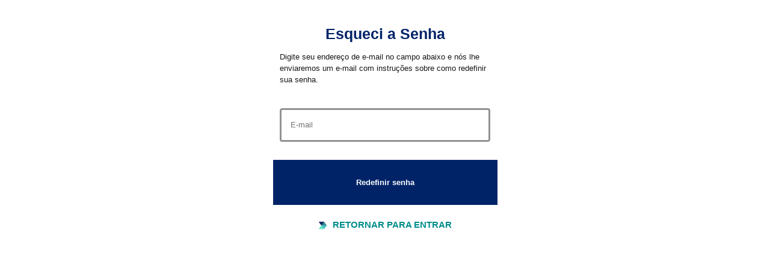

--- FILE ---
content_type: text/html;charset=UTF-8
request_url: https://acamsprd.my.site.com/acams/ACAMS_ForgotPassword?AppName=Drupal_Pantheon_SSO&relaystate=https://www.acams.org/pt-br/modal-login/return?redirect=/en/training/webinars%3Ff%255B0%255D%3Devent_format%253ALive%26f%255B1%255D%3Dwebinars_language%253A1%26f%255B2%255D%3Dwebinars_language%253A16%26search_api_fulltext%3D&language=pt_BR
body_size: 7394
content:

<!DOCTYPE HTML PUBLIC "-//W3C//DTD HTML 4.01 Transitional//EN" "http://www.w3.org/TR/html4/loose.dtd">
<html lang="pt_BR"><head><title>ForgotPassword</title><script src="/acams/static/111213/js/perf/stub.js" type="text/javascript"></script><script src="/acams/faces/a4j/g/3_3_3.Finalorg.ajax4jsf.javascript.AjaxScript?rel=1764892546000" type="text/javascript"></script><script src="/acams/jslibrary/1752551382258/ui-sfdc-javascript-impl/SfdcCore.js" type="text/javascript"></script><script src="/acams/jslibrary/1746634855258/sfdc/IframeThirdPartyContextLogging.js" type="text/javascript"></script><script src="/acams/static/111213/js/picklist4.js" type="text/javascript"></script><script src="/acams/jslibrary/1686615502258/sfdc/VFState.js" type="text/javascript"></script><script src="/acams/resource/1623857632000/Bootstrap/bootstrap/js/bootstrap.min.js" type="text/javascript"></script><link class="user" href="/acams/resource/1623857632000/Bootstrap/bootstrap/css/bootstrap.min.css" rel="stylesheet" type="text/css" /><link class="user" href="/acams/slds/css/defzOEfmITYAoyRVT7ERng/min/scoped/one:oneNamespace,force:sldsTokens,force:base,force:formFactorLarge/slds.css" rel="stylesheet" type="text/css" /><script>(function(UITheme) {
    UITheme.getUITheme = function() { 
        return UserContext.uiTheme;
    };
}(window.UITheme = window.UITheme || {}));</script><meta http-equiv="origin-trial" content="AhF0CFIKisg+QZcMOO1kPVkD9iTw2dNL70IIkolxErMm0SFOkAwM8DqJk/f3op6Tt2uphjYo6y6Au/x61Tjg/wIAAABZeyJvcmlnaW4iOiJodHRwczovL3NpdGUuY29tOjQ0MyIsImZlYXR1cmUiOiJUcGNkIiwiZXhwaXJ5IjoxNzM1MzQzOTk5LCJpc1N1YmRvbWFpbiI6dHJ1ZX0="/></head><body class="slds-scope">
<form id="sitelogin:loginForm" name="sitelogin:loginForm" method="post" action="https://acamsprd.my.site.com/acams/ACAMS_ForgotPassword?refURL=http%3A%2F%2Facamsprd.my.site.com%2Facams%2FACAMS_ForgotPassword" class="form" enctype="application/x-www-form-urlencoded">
<input type="hidden" name="sitelogin:loginForm" value="sitelogin:loginForm" />

            <html>
                <head>
<meta HTTP-EQUIV="PRAGMA" CONTENT="NO-CACHE" />
<meta HTTP-EQUIV="Expires" content="Mon, 01 Jan 1990 12:00:00 GMT" />

                    <link HREF="/acams/resource/1721675451000/ACAMS_Favicon" REL="Site Favorite Icon" /> 
                    
                    <script>(function(w,d,s,l,i){w[l]=w[l]||[];w[l].push({'gtm.start':
                    new Date().getTime(),event:'gtm.js'});var f=d.getElementsByTagName(s)[0],
                        j=d.createElement(s),dl=l!='dataLayer'?'&l='+l:'';j.async=true;j.src=
                            'https://www.googletagmanager.com/gtm.js?id='+i+dl;f.parentNode.insertBefore(j,f);
                    })(window,document,'script','dataLayer','GTM-M5HHBTJ');</script>
                    
                    <meta charset="utf-8" />
                    <meta content="IE=edge" http-equiv="X-UA-Compatible" />
                    <meta content="width=device-width, initial-scale=1" name="viewport" />
                    <meta name="description" />
                    <meta name="author" />
                    
                    <script src="https://ajax.googleapis.com/ajax/libs/jquery/1.12.0/jquery.min.js"></script>
                                </head>
                            <body>
                                
                                    <noscript><iframe height="0" src="https://www.googletagmanager.com/ns.html?id=GTM-M5HHBTJ" style="display:none;visibility:hidden" width="0"></iframe></noscript>
                                        
                                            </body>
                                        
                                        <style>
                                            @font-face {
                                                font-family: Sharp;
                                                src: url(/acams/resource/1598708729000/Signin/fonts/SharpSans-Book.woff2?orgId=00D3k000000tel3);
                                                src: url(/acams/resource/1598708729000/Signin/fonts/SharpSans-Book.woff?orgId=00D3k000000tel3);
                                                font-weight: normal;
                                                font-style: normal;
                                            }
                    
                    
                    
                    @font-face {
                        font-family: Sharp;
                        src: url('/acams/resource/1598708729000/Signin/fonts/SharpSans-Bold.woff2?orgId=00D3k000000tel3')  ;
                        url('/acams/resource/1598708729000/Signin/fonts/SharpSans-Bold.woff?orgId=00D3k000000tel3') ;
                        font-weight: normal;
                        font-style: normal;
                    }
                    body {
                        margin: 0;
                        padding: 0;
                        font-family: Sharp, Arial, Helvetica, sans-serif;
                    }
                    
                    .acams-logo{
                        width: 150px;
                        margin: 0 auto;
                    }
                    .logo-img {
                        width: 150px;
                    }
                    .login-wrapper {
                        
                        text-align: center;
                        margin: 0 auto;
                        
                    }
                    .heading {
                        color: #002368;
                        font-weight: bold;
                        font-size: 30px;
                    }
                    .subheading {
                        width: 100%;
                        font-size: 19px;
                        margin-bottom: 20px;
                        color: #5b5b5b;
                    }
                    .label {
                        color: #929292;
                        position: absolute;
                        margin-left: 20px;
                    }
                    .input-wrapper {
                        
                        width: 350px;
                        margin: 0 auto 30px auto;
                        padding: 5px 10px;
                        border: 3px solid #929292;
                    }
                    .message-wrapper {
                        
                        width: 350px;
                        margin: 0 auto 0 auto;
                        
                        
                    }
                    .input {
                        
                        height: 40px;
                        margin-left: 10px;
                        margin-top: 15px;
                        font-size: 25px;
                        border: none;
                        outline: none;
                        color: #5b5b5b;
                        
                    }
                    .sbtn {
                        width: 373px;
                        font-weight: bold;
                        margin-bottom: 20px;
                        padding: 30px;
                        cursor: pointer;
                        border: none;
                        outline: none;
                        color: white;
                        background-color: #002368;
                    }
                    .symbol {
                        width: 15px;
                        margin-right: 5px;
                    }
                    .bottom {
                        font-size: 15px;
                        font-weight: 700;
                        margin-bottom: 20px;
                        
                    }
                    .warning {
                        padding: 15px 35px;
                        font-size: 15px;
                        text-align: center;
                        margin: 0 auto;
                        -webkit-box-shadow: 0px 0px 10px 0px #b5b3ba;
                        -moz-box-shadow: 0px 0px 10px 0px #b5b3ba;
                        box-shadow: 0px 0px 10px 0px #b5b3ba;
                    }
                

/* unvisited link */
a:link {
  color: #008C8C;
}

/* visited link */
a:visited {
  color: #008C8C;
}

/* mouse over link */
a:hover {
  color: #002368;
}

/* selected link */
a:active {
  color: #002368;
} 
                  
                    
                    </style>
                    <br /><br />
                    <div class="login-wrapper">
                        
                        <h2 class="heading" style="font-size:25px;font-weight:bold;font-family: Sharp, Arial, Helvetica, sans-serif;color:#002368,padding-top:20px;"><b>Esqueci a Senha</b></h2>
                            
                            <div align="left" class="message-wrapper" style="font-family: Sharp, Arial, Helvetica, sans-serif;padding-top:10px;">
                                Digite seu endere&ccedil;o de e-mail no campo abaixo e n&oacute;s lhe enviaremos um e-mail com instru&ccedil;&otilde;es sobre como redefinir sua senha.
                                </div>
                                <br>
                                    </br>
                                        <table><tr><td></td></tr></table>
                                        <div class="slds-form-element__control"><input id="sitelogin:loginForm:username" type="text" name="sitelogin:loginForm:username" class="slds-input" onchange="dataLayer.push({                                             'event': 'e_formFieldValue',                                                 'fieldName': 'Email',                                                     'formName': 'ForgotPassword',                                                         'formStepNumber': '1',                                                             'fieldValue': 'PII'                     });" style="font-family: Sharp, Arial, Helvetica, sans-serif;width: 350px;padding: 10px 15px;border: 3px solid #929292;" placeholder="E-mail" />
                    </div>
                    <div class="slds-text-color_inverse" style="padding-top:30px;"><input id="sitelogin:loginForm:loginButton" type="submit" name="sitelogin:loginForm:loginButton" value="Redefinir senha" style="font-family: Sharp, Arial, Helvetica, sans-serif;font-weight:bold;" class="sbtn" />
                            </div>  
                        <div class="bottom">
                            <br />
                        <span>
                            <img alt="Acams Symbol" class="symbol" src="/acams/resource/1598708729000/ACAMSLoginSymbol" />
                                </span>
                            <a href="/acams/ACAMSSiteLogin?AppName=Drupal_Pantheon_SSO&amp;relaystate=https://www.acams.org/pt-br/modal-login/return?redirect=/en/training/webinars?f%5B0%5D=event_format%3ALive&amp;f%5B1%5D=webinars_language%3A1&amp;f%5B2%5D=webinars_language%3A16&amp;search_api_fulltext=&amp;language=pt_BR">RETORNAR PARA ENTRAR</a>
                            </div>
                            
                            
                            
                            
                            
                            </div>
                            </html><div id="sitelogin:loginForm:j_id18"></div>
</form><span id="ajax-view-state-page-container" style="display: none"><span id="ajax-view-state" style="display: none"><input type="hidden"  id="com.salesforce.visualforce.ViewState" name="com.salesforce.visualforce.ViewState" value="i:AAAAWXsidCI6IjAwRDNrMDAwMDAwdGVsMyIsInYiOiIwMkczazAwMDAwMGNSaEEiLCJhIjoidmZlbmNyeXB0aW9ua2V5IiwidSI6IjAwNTNrMDAwMDBCM1ZxeiJ9oPNC8snl9xXN9xpR8b4d9VGf/KNXQRUyqdO7QgAAAZrxBLio1te4O5DxdzM2oX6YXUd/hRbGrJG4j99CUL426JWzI2R673HzwY32/t3YVnZoOidAdGqIJyCoKszoY321GKIdC+uobAkGmYsa3rXLgtntS2bC0IokZl0V7Dbl1wqnmFq8g3A9rO3rrkNj8EX88pJSh/35nQbepVAFPPy23tgoQGFQeoxEdEkXAp4YUcJ3yvDfN0m9IxsLo1ImsievIDwSEAxz04Fuf+odotKp/77KTsI4YLvNVc6fjya9Wk7i+3jZqr0AtwH3OKV3zS/apRVtTpkJ+iAbT+NdFcyEotp8/3r/jJSn2ey4Hu423lUHxN0P4u+plMNC4GxnSHstqYKfiwn472taF7bwUA/a0oqUQCgB8h1bPmJMLPVdIAF784INU8hsWIgh72oMpnFxzUKWv7kf22gKESOyLCUVbf/[base64]/5nyo8IrUY+XjmW51CtbOR87k9e3crD12So8RBDdg7PuefCeQmfG/ej1gIAVQO59n9ImidZ94FqtgLOv/xJ48AErtDmzn4nSkAe2uGWBfjiG8VvE6UgFF1PafHAF7l+DY9+HxevaWtjBORqPhwVYmeKQyvh9TpUB+bC5xhIemQrq4qNV2Jez+I+JckZ6+rpr1jFQBlnUL4KX8yiLbRLNIZb0IkpYbbMhulDYGtSd/Zho6gxASqQnBNTONJxoKvSvKnfdBnuxzEFClvgY0vPihGBnoQabmMW0pJsWxlfyRerDVIumEXP/VejNALxtszUP5JOpJLfw8cY737Fs3Jv7Jpgsmz4sBh9PJP0BkuNpmrnEnfG7kmZqDtOxmbatuvY37msiqjExmoHXX19emYLiOsHwoWRuadgWITrms0cbTeRkiplVauC6/[base64]/5uweN0KtwbqT1zeveLH84SeCGHpCbt9d8qd9h3gF+axEevqeSQV3UbEczupRl+dI6sysWayUQK2Rx0RVzxCtV6ABZdZqh6NfGO4KrUTYB18gpMEI8aTeErM6VYI/Reoi8dlUd/[base64]/rSzoRB6sz2YgBp4oHu7I8DCQJInt1UHL9/HgqFqf6hL0B3sRYmDyFUhl4faiHORvQYlcndsbWSvRlOmBiXOOUr/WAvu6PvdgeLcEbZOejQUl7ZN7xxWSHQxaN5Yvmh1oAdx2BhSAsPjZ1xfemE9yos4Y8CbNO5oYPZ/hSFUV24biiDpk3Q2+fsLrJmOvEHmxJCrlv3saMOq7zhDP8dFHDNk93w2E0DUHxDTkL20D2BYO89rppwxdfEAlcrZcvlwFNBYNvWyOR1/XhJLEXRAjIhvyIZ1ubFlyJOhVaXpkue0ArlFXwOwfmKMS6AJlOMD29V8QnOoFvOuohcSi+/+D0VaaHKnC6iMLxDeJiIi7eKGnk+T6VrqA+3aOiOeWbhE+2ReRLw8ACRx0Uo2BzCGTKQNw9fYbUwrtDiRNpYheU8LtTffMPvCoPKUt5x6M+mvPAaxjFwv+DKehpltP/V3ht/xH20eTR0+lBlcPvadJnJjo3qlxPHsQQZG+LDQOhmvoeQcR3XIEoAAU1D4V2rVG1MCFjNoManwwQ5gkbmPhIw5Rectq8g/dYK6zm7tcosamdiqBuExExZTUmqjXoI8KtY3Eg2gTdKHepw6jbXtyWBq6ppxwkTFpJRvYzattA9HKmpW9opwvnXQa/h/hzMSySOHvRnA1Dl4s2QXNLZVcBZ1RJbt1eAl7Al1L8tzVhtAA/EZQlUbCO5GFoJN2WRq3TwMwzoEWMXpHUPD0mvcH2KtJC8GCSXiRHwEt7Du8/lBJnoSMPCRzkRW3I0xd5TdDnHmYKY3hBvxi++lV3ZFgtxRhrruDiRsIWCdMLIA7oGrCvMyaZHluiA///OPc77e6i9FxO9XQ6IYlNdqXy74hQe2GtU+R3OfdV2sMjEkWrI4Y64YMWyp5M6OhLCX7pbBaCV/+0eOYCbbqo5+tqx3WvS7qKPuDbFvsorFGs1yY5rSJYGJ9tIsQIEGd8/aGfzYK2vP9jamGuERORwLLLa+8EB+DCSSaP0BGVeN1a3QUmmR5t2mZb4yq6j3mHvBjPewrNiZmIevY4lvxIjA1rIXuMdfAUO8Sj7qLw6gcfP9ygRhD8qvw7rdXCB4jlJIdENHfEY8hfqMcTxR9c6rujxfaBc+pxukpa1mr21MLbq/Vg8FI1NK3vGFtkXgRPPusIT7yppP/BqJpq0dtdOmjZBykQl2xPS5XUH4+W/o807nao4X0fOj/11+ypL2VYiqA1Zz1jnIuRSgYQXObE7aQQCuPz+mbkoKg5vkkevyo8QiVl/W0jA6hFDmfd1wfduk+SpLDKz+H/tc0xRLOVXPoYXRtr98Cb2Nm473JHovM2VtFgufnhK7Rf4wsP5BJp3ubt92gjwq01LRim24/[base64]/c4hfG3coeHDn6mw1WxlaIVDHk9Wq/UToofp/cZSnDuFulKUxeq2e/9cwFx/MT3t21m/+cWXDI5kIlGWsFIR386Q5OP/xeKyiW5hyW2ja9l0DK2PDfDXm6ZyqidL03u0XqgVQI6MCZYHHaSLpUXLfkSh43Xh87ksd+y2BOgU7nfITUpZw/pQL1jXXEZ5pTPsBjrgJsqBPcbNlRQAUkQfeTF0+pYK0Lzu5cUB6PCarwu6A5PX2gxi0HynWjHFXtiJUgkI7l+X0XoO40c36bHgzUdjGEUyTbzNc4pAx0KxvjULXyF/Cv8wWPKaR7DxNJscepfG2b2+/[base64]/N/Uewq9XrFz5UcTTPqcry60XOoQCojA8ib7QIvt5IunlYGwJlCshEDOBBBxwAgntM/3BacnhGSDPkCFscJZ6YdPT7da+3vc+7/[base64]/3lHDOHlSv45uA/3vupBXISzWQtzyMKJHZAra2upgGCCdvotZbE0Ipp2DA0dbuta/KNGdPnWdP1StG6NQH4oU3UrwM8pdo9Xu4HzF/iNt+P8IsnHX2XkaJyyVExgwvz12Lfcu39WLzIh75dOJGqBoFcHPiIVqBZ9qB2Xn4mT6Di6FMCFe05a14ipg5dtt5YIvaoP+HvY2K+mC5t0LTAOrPrR3cOtE3knxWW2trgsMs1hJtFXqqeIHxetJssYCnSfL5RJsbbh3tTLYO9LAeORqjZ/k46MiteAitQtwfk5RJ1kGyf6uoxbHVDrV6VkCETlhqhA4xTCag1KU1+H2hV/74xBG+zvHcY95VNAsCcO2pfqlIYPG/grPbr/7/RGaxBF9KHtTj5Em+ygM9GVfefwYPyoq2c73sCd7kiuKgxVLFs//SC6Vf1Yzq0NJqqPpB/+ynP7PsIeQUVS+kuAnAezKlXK/TA0dzzxzJZotScg6liJiYwCxtAX1GbEiN1tfUXdjeG+zorMS0NfHgxGdKmzpQ2WApVoey4dbc5ihVv+u+Ucas/v7u13VvuUUuEC2/sHLATDNw9wskeo5cRO97p3JlhITQ==" /><input type="hidden"  id="com.salesforce.visualforce.ViewStateVersion" name="com.salesforce.visualforce.ViewStateVersion" value="202512042355460000" /><input type="hidden"  id="com.salesforce.visualforce.ViewStateMAC" name="com.salesforce.visualforce.ViewStateMAC" value="[base64]" /></span></span><script type="text/javascript">Sfdc.onReady(function(){
	SfdcApp && SfdcApp.Visualforce && SfdcApp.Visualforce.VSManager && SfdcApp.Visualforce.VSManager.vfPrepareForms(["sitelogin:loginForm"]);

});</script></body></html>

--- FILE ---
content_type: text/css;charset=UTF-8
request_url: https://acamsprd.my.site.com/acams/slds/css/defzOEfmITYAoyRVT7ERng/min/scoped/one:oneNamespace,force:sldsTokens,force:base,force:formFactorLarge/slds.css
body_size: 87433
content:
@charset "UTF-8";:root{--slds-g-color-neutral-base-100:#ffffff;--slds-g-color-neutral-base-95:#f3f3f3;--slds-g-color-neutral-base-90:#e5e5e5;--slds-g-color-neutral-base-80:#c9c9c9;--slds-g-color-neutral-base-70:#aeaeae;--slds-g-color-neutral-base-65:#a0a0a0;--slds-g-color-neutral-base-60:#939393;--slds-g-color-neutral-base-50:#747474;--slds-g-color-neutral-base-40:#5c5c5c;--slds-g-color-neutral-base-30:#444444;--slds-g-color-neutral-base-20:#2e2e2e;--slds-g-color-neutral-base-15:#242424;--slds-g-color-neutral-base-10:#181818;--slds-g-color-brand-base-100:#ffffff;--slds-g-color-brand-base-95:#eef4ff;--slds-g-color-brand-base-90:#d8e6fe;--slds-g-color-brand-base-80:#aacbff;--slds-g-color-brand-base-70:#78b0fd;--slds-g-color-brand-base-65:#57a3fd;--slds-g-color-brand-base-60:#1b96ff;--slds-g-color-brand-base-50:#0176d3;--slds-g-color-brand-base-40:#0b5cab;--slds-g-color-brand-base-30:#014486;--slds-g-color-brand-base-20:#032d60;--slds-g-color-brand-base-15:#03234d;--slds-g-color-brand-base-10:#001639;--slds-g-color-error-base-100:#ffffff;--slds-g-color-error-base-90:#feded8;--slds-g-color-error-base-80:#feb8ab;--slds-g-color-error-base-70:#fe8f7d;--slds-g-color-error-base-60:#fe5c4c;--slds-g-color-error-base-50:#ea001e;--slds-g-color-error-base-40:#ba0517;--slds-g-color-error-base-30:#8e030f;--slds-g-color-error-base-20:#640103;--slds-g-color-error-base-10:#300c01;--slds-g-color-warning-base-100:#ffffff;--slds-g-color-warning-base-90:#fedfd0;--slds-g-color-warning-base-80:#ffba90;--slds-g-color-warning-base-70:#fe9339;--slds-g-color-warning-base-60:#dd7a01;--slds-g-color-warning-base-50:#a96404;--slds-g-color-warning-base-40:#825101;--slds-g-color-warning-base-30:#5f3e02;--slds-g-color-warning-base-20:#3e2b02;--slds-g-color-warning-base-10:#201600;--slds-g-color-success-base-100:#ffffff;--slds-g-color-success-base-90:#cdefc4;--slds-g-color-success-base-80:#91db8b;--slds-g-color-success-base-70:#45c65a;--slds-g-color-success-base-60:#3ba755;--slds-g-color-success-base-50:#2e844a;--slds-g-color-success-base-40:#396547;--slds-g-color-success-base-30:#194e31;--slds-g-color-success-base-20:#1c3326;--slds-g-color-success-base-10:#071b12;--slds-g-color-border-base-1:#c9c9c9;--slds-g-color-border-base-2:#aeaeae;--slds-g-color-border-base-3:#939393;--slds-g-color-border-base-4:#747474;--slds-g-color-border-brand-1:#78b0fd;--slds-g-color-border-brand-2:#1b96ff;--slds-g-link-color:#0b5cab;--slds-g-link-color-hover:#014486;--slds-g-link-color-focus:#014486;--slds-g-link-color-active:#032d60;--slds-g-color-palette-blue-10:#001639;--slds-g-color-palette-blue-15:#03234d;--slds-g-color-palette-blue-20:#032d60;--slds-g-color-palette-blue-30:#014486;--slds-g-color-palette-blue-40:#0b5cab;--slds-g-color-palette-blue-50:#0176d3;--slds-g-color-palette-blue-60:#1b96ff;--slds-g-color-palette-blue-65:#57a3fd;--slds-g-color-palette-blue-70:#78b0fd;--slds-g-color-palette-blue-80:#aacbff;--slds-g-color-palette-blue-90:#d8e6fe;--slds-g-color-palette-blue-95:#eef4ff;--slds-g-color-palette-cloud-blue-10:#001a28;--slds-g-color-palette-cloud-blue-15:#0a2636;--slds-g-color-palette-cloud-blue-20:#023248;--slds-g-color-palette-cloud-blue-30:#084968;--slds-g-color-palette-cloud-blue-40:#05628a;--slds-g-color-palette-cloud-blue-50:#107cad;--slds-g-color-palette-cloud-blue-60:#0d9dda;--slds-g-color-palette-cloud-blue-65:#08abed;--slds-g-color-palette-cloud-blue-70:#1ab9ff;--slds-g-color-palette-cloud-blue-80:#90d0fe;--slds-g-color-palette-cloud-blue-90:#cfe9fe;--slds-g-color-palette-cloud-blue-95:#eaf5fe;--slds-g-color-palette-green-10:#071b12;--slds-g-color-palette-green-15:#0c2912;--slds-g-color-palette-green-20:#1c3326;--slds-g-color-palette-green-30:#194e31;--slds-g-color-palette-green-40:#396547;--slds-g-color-palette-green-50:#2e844a;--slds-g-color-palette-green-60:#3ba755;--slds-g-color-palette-green-65:#41b658;--slds-g-color-palette-green-70:#45c65a;--slds-g-color-palette-green-80:#91db8b;--slds-g-color-palette-green-90:#cdefc4;--slds-g-color-palette-green-95:#ebf7e6;--slds-g-color-palette-hot-orange-10:#281202;--slds-g-color-palette-hot-orange-15:#421604;--slds-g-color-palette-hot-orange-20:#4a2413;--slds-g-color-palette-hot-orange-30:#7e2600;--slds-g-color-palette-hot-orange-40:#aa3001;--slds-g-color-palette-hot-orange-50:#d83a00;--slds-g-color-palette-hot-orange-60:#ff5d2d;--slds-g-color-palette-hot-orange-65:#ff784f;--slds-g-color-palette-hot-orange-70:#ff906e;--slds-g-color-palette-hot-orange-80:#feb9a5;--slds-g-color-palette-hot-orange-90:#ffded5;--slds-g-color-palette-hot-orange-95:#fef1ed;--slds-g-color-palette-indigo-10:#200647;--slds-g-color-palette-indigo-15:#1f0974;--slds-g-color-palette-indigo-20:#321d71;--slds-g-color-palette-indigo-30:#2f2cb7;--slds-g-color-palette-indigo-40:#3a49da;--slds-g-color-palette-indigo-50:#5867e8;--slds-g-color-palette-indigo-60:#7f8ced;--slds-g-color-palette-indigo-65:#8e9bef;--slds-g-color-palette-indigo-70:#9ea9f1;--slds-g-color-palette-indigo-80:#bec7f6;--slds-g-color-palette-indigo-90:#e0e5f8;--slds-g-color-palette-indigo-95:#f1f3fb;--slds-g-color-palette-orange-10:#201600;--slds-g-color-palette-orange-15:#371e03;--slds-g-color-palette-orange-20:#3e2b02;--slds-g-color-palette-orange-30:#5f3e02;--slds-g-color-palette-orange-40:#825101;--slds-g-color-palette-orange-50:#a96404;--slds-g-color-palette-orange-60:#dd7a01;--slds-g-color-palette-orange-65:#f38303;--slds-g-color-palette-orange-70:#fe9339;--slds-g-color-palette-orange-80:#ffba90;--slds-g-color-palette-orange-90:#fedfd0;--slds-g-color-palette-orange-95:#fff1ea;--slds-g-color-palette-pink-10:#370114;--slds-g-color-palette-pink-15:#4b0620;--slds-g-color-palette-pink-20:#61022a;--slds-g-color-palette-pink-30:#8a033e;--slds-g-color-palette-pink-40:#b60554;--slds-g-color-palette-pink-50:#e3066a;--slds-g-color-palette-pink-60:#ff538a;--slds-g-color-palette-pink-65:#fe7298;--slds-g-color-palette-pink-70:#fe8aa7;--slds-g-color-palette-pink-80:#fdb6c5;--slds-g-color-palette-pink-90:#fddde3;--slds-g-color-palette-pink-95:#fef0f3;--slds-g-color-palette-purple-10:#240643;--slds-g-color-palette-purple-15:#300b60;--slds-g-color-palette-purple-20:#401075;--slds-g-color-palette-purple-30:#5a1ba9;--slds-g-color-palette-purple-40:#7526e3;--slds-g-color-palette-purple-50:#9050e9;--slds-g-color-palette-purple-60:#ad7bee;--slds-g-color-palette-purple-65:#b78def;--slds-g-color-palette-purple-70:#c29ef1;--slds-g-color-palette-purple-80:#d7bff2;--slds-g-color-palette-purple-90:#ece1f9;--slds-g-color-palette-purple-95:#f6f2fb;--slds-g-color-palette-red-10:#300c01;--slds-g-color-palette-red-15:#4a0c04;--slds-g-color-palette-red-20:#640103;--slds-g-color-palette-red-30:#8e030f;--slds-g-color-palette-red-40:#ba0517;--slds-g-color-palette-red-50:#ea001e;--slds-g-color-palette-red-60:#fe5c4c;--slds-g-color-palette-red-65:#fe7765;--slds-g-color-palette-red-70:#fe8f7d;--slds-g-color-palette-red-80:#feb8ab;--slds-g-color-palette-red-90:#feded8;--slds-g-color-palette-red-95:#fef1ee;--slds-g-color-palette-teal-10:#071b12;--slds-g-color-palette-teal-15:#072825;--slds-g-color-palette-teal-20:#023434;--slds-g-color-palette-teal-30:#024d4c;--slds-g-color-palette-teal-40:#056764;--slds-g-color-palette-teal-50:#0b827c;--slds-g-color-palette-teal-60:#06a59a;--slds-g-color-palette-teal-65:#03b4a7;--slds-g-color-palette-teal-70:#01c3b3;--slds-g-color-palette-teal-80:#04e1cb;--slds-g-color-palette-teal-90:#acf3e4;--slds-g-color-palette-teal-95:#def9f3;--slds-g-color-palette-violet-10:#2e0039;--slds-g-color-palette-violet-15:#3d0157;--slds-g-color-palette-violet-20:#481a54;--slds-g-color-palette-violet-30:#730394;--slds-g-color-palette-violet-40:#9602c7;--slds-g-color-palette-violet-50:#ba01ff;--slds-g-color-palette-violet-60:#cb65ff;--slds-g-color-palette-violet-65:#d17dfe;--slds-g-color-palette-violet-70:#d892fe;--slds-g-color-palette-violet-80:#e5b9fe;--slds-g-color-palette-violet-90:#f2defe;--slds-g-color-palette-violet-95:#f9f0ff;--slds-g-color-palette-yellow-10:#281202;--slds-g-color-palette-yellow-15:#2e2204;--slds-g-color-palette-yellow-20:#4f2100;--slds-g-color-palette-yellow-30:#6f3400;--slds-g-color-palette-yellow-40:#8c4b02;--slds-g-color-palette-yellow-50:#a86403;--slds-g-color-palette-yellow-60:#ca8501;--slds-g-color-palette-yellow-65:#d79304;--slds-g-color-palette-yellow-70:#e4a201;--slds-g-color-palette-yellow-80:#fcc003;--slds-g-color-palette-yellow-90:#f9e3b6;--slds-g-color-palette-yellow-95:#fbf3e0;--slds-g-color-palette-neutral-10:#181818;--slds-g-color-palette-neutral-15:#242424;--slds-g-color-palette-neutral-20:#2e2e2e;--slds-g-color-palette-neutral-30:#444444;--slds-g-color-palette-neutral-40:#5c5c5c;--slds-g-color-palette-neutral-50:#747474;--slds-g-color-palette-neutral-60:#939393;--slds-g-color-palette-neutral-65:#a0a0a0;--slds-g-color-palette-neutral-70:#aeaeae;--slds-g-color-palette-neutral-80:#c9c9c9;--slds-g-color-palette-neutral-90:#e5e5e5;--slds-g-color-palette-neutral-95:#f3f3f3;--slds-g-color-palette-neutral-100:#ffffff;--slds-g-color-neutral-10-opacity-10:rgba(24, 24, 24, 0.1);--slds-g-color-neutral-10-opacity-25:rgba(24, 24, 24, 0.25);--slds-g-color-neutral-10-opacity-50:rgba(24, 24, 24, 0.5);--slds-g-color-neutral-10-opacity-75:rgba(24, 24, 24, 0.75);--slds-g-color-neutral-100-opacity-10:rgba(255, 255, 255, 0.1);--slds-g-color-neutral-100-opacity-25:rgba(255, 255, 255, 0.25);--slds-g-color-neutral-100-opacity-50:rgba(255, 255, 255, 0.5);--slds-g-color-neutral-100-opacity-75:rgba(255, 255, 255, 0.75)}:root{--_slds-g-shadow-outset-focus:0 0 0 2px var(--slds-g-color-neutral-base-100, #FFFFFF),0 0 0 4px var(--slds-g-color-brand-base-40, #0B5CAB);--_slds-g-shadow-inset-focus:0 0 0 2px var(--slds-g-color-neutral-base-100) inset,0 0 0 4px var(--slds-g-color-brand-base-40, #0B5CAB) inset;--_slds-g-shadow-inset-inverse-focus:0 0 0 2px var(--slds-g-color-brand-base-40, #0B5CAB) inset,0 0 0 4px var(--slds-g-color-neutral-base-100, #FFFFFF) inset;--_slds-g-shadow-outline-focus:0 0 0 2px var(--slds-g-color-brand-base-40, #0B5CAB)}.slds-scope{-ms-text-size-adjust:100%;-webkit-text-size-adjust:100%;margin:0}.slds-scope article,.slds-scope aside,.slds-scope details,.slds-scope figcaption,.slds-scope figure,.slds-scope footer,.slds-scope header,.slds-scope hgroup,.slds-scope main,.slds-scope menu,.slds-scope nav,.slds-scope section,.slds-scope summary{display:block}.slds-scope audio,.slds-scope canvas,.slds-scope progress,.slds-scope video{display:inline-block;vertical-align:baseline}.slds-scope audio:not([controls]){display:none;height:0}.slds-scope template{display:none}.slds-scope a{background-color:transparent}.slds-scope a:active,.slds-scope a:hover{outline:0}.slds-scope abbr[title]{border-bottom:1px dotted}.slds-scope b,.slds-scope strong{font-weight:bold}.slds-scope dfn{font-style:italic}.slds-scope mark{background:#ff0;color:#000}.slds-scope small{font-size:80%}.slds-scope sub,.slds-scope sup{font-size:75%;line-height:0;position:relative;vertical-align:baseline}.slds-scope sup{top:-.5em}.slds-scope sub{bottom:-.25em}.slds-scope img{border:0}.slds-scope svg:not(:root){overflow:hidden}.slds-scope figure{margin:1em 40px}.slds-scope hr{-moz-box-sizing:content-box;box-sizing:content-box;height:0}.slds-scope pre{overflow:auto}.slds-scope code,.slds-scope kbd,.slds-scope pre,.slds-scope samp{font-family:monospace,monospace;font-size:1em}.slds-scope button,.slds-scope input,.slds-scope optgroup,.slds-scope select,.slds-scope textarea{color:inherit;font:inherit;margin:0}.slds-scope button{overflow:visible}.slds-scope button,.slds-scope select{text-transform:none}.slds-scope button,.slds-scope input[type=button],.slds-scope input[type=reset],.slds-scope input[type=submit]{-webkit-appearance:button;cursor:pointer}.slds-scope button[disabled],.slds-scope input[disabled]{cursor:default}.slds-scope button::-moz-focus-inner,.slds-scope input::-moz-focus-inner{border:0;padding:0}.slds-scope input{line-height:normal}.slds-scope input[type=checkbox],.slds-scope input[type=radio]{box-sizing:border-box;padding:0}.slds-scope input[type=number]::-webkit-inner-spin-button,.slds-scope input[type=number]::-webkit-outer-spin-button{height:auto}.slds-scope input[type=search]{-webkit-appearance:textfield;-moz-box-sizing:content-box;-webkit-box-sizing:content-box;box-sizing:content-box}.slds-scope input[type=search]::-webkit-search-cancel-button,.slds-scope input[type=search]::-webkit-search-decoration{-webkit-appearance:none}.slds-scope fieldset{border:1px solid #c0c0c0;margin:0 2px;padding:.35em .625em .75em}.slds-scope legend{border:0;padding:0}.slds-scope textarea{overflow:auto}.slds-scope optgroup{font-weight:bold}.slds-scope table{border-collapse:collapse;border-spacing:0}.slds-scope td,.slds-scope th{padding:0}.slds-scope *,.slds-scope *:before,.slds-scope *:after{box-sizing:border-box}.slds-scope ::placeholder{color:var(--slds-g-color-neutral-base-50, rgb(116, 116, 116));font-weight:400;opacity:1}.slds-scope ::selection{background:var(--slds-g-color-brand-base-90, rgb(216, 230, 254));text-shadow:none;color:var(--slds-g-color-neutral-base-10, rgb(3, 45, 96))}.slds-scope{font-family:-apple-system,BlinkMacSystemFont,'Segoe UI',Roboto,Helvetica,Arial,sans-serif,'Apple Color Emoji','Segoe UI Emoji','Segoe UI Symbol';font-size:100%;line-height:1.5;background:rgb(250, 250, 249);color:var(--slds-g-color-neutral-base-10, rgb(3, 45, 96));-webkit-tap-highlight-color:transparent}.slds-scope:not(html),.slds-scope body{font-size:.8125rem;background:transparent}.slds-scope h1,.slds-scope h2,.slds-scope h3,.slds-scope h4,.slds-scope h5,.slds-scope h6,.slds-scope p,.slds-scope ol,.slds-scope ul,.slds-scope dl,.slds-scope fieldset{margin:0;padding:0}.slds-scope dd,.slds-scope figure{margin:0}.slds-scope abbr[title]{text-decoration:none}.slds-scope abbr[title],.slds-scope fieldset,.slds-scope hr{border:0}.slds-scope hr{padding:0}.slds-scope h1,.slds-scope h2,.slds-scope h3,.slds-scope h4,.slds-scope h5,.slds-scope h6{font-weight:inherit;font-size:1em}.slds-scope ol,.slds-scope ul{list-style:none}.slds-scope a{color:rgb(1, 118, 211);text-decoration:none;transition:color .1s linear}.slds-scope a:hover,.slds-scope a:focus{text-decoration:underline;color:rgb(1, 68, 134)}.slds-scope a:active{color:rgb(1, 68, 134)}.slds-scope a:focus-visible{outline-color:var(--slds-g-color-palette-blue-50, rgb(1, 118, 211))}.slds-scope a,.slds-scope button{cursor:pointer}.slds-scope b,.slds-scope strong,.slds-scope dfn{font-weight:700}.slds-scope mark{background-color:var(--slds-g-color-palette-yellow-90, rgb(255, 240, 63));color:var(--slds-g-color-neutral-base-10, rgb(3, 45, 96))}.slds-scope abbr[title]{cursor:help}.slds-scope input[type=search]{box-sizing:border-box}.slds-scope table{width:100%}.slds-scope caption,.slds-scope th,.slds-scope td{text-align:left}.slds-scope hr{display:block;margin:2rem 0;border-top:1px solid var(--slds-g-color-border-base-1, rgb(201, 201, 201));height:1px;clear:both}.slds-scope audio,.slds-scope canvas,.slds-scope iframe,.slds-scope img,.slds-scope svg,.slds-scope video{vertical-align:middle}.slds-scope img{max-width:100%;height:auto}.slds-scope body{padding:0;margin:0}.slds-scope h1,.slds-scope h2,.slds-scope h3,.slds-scope h4,.slds-scope h5,.slds-scope h6,.slds-scope th,.slds-scope td{font-family:-apple-system,BlinkMacSystemFont,'Segoe UI',Roboto,Helvetica,Arial,sans-serif,'Apple Color Emoji','Segoe UI Emoji','Segoe UI Symbol'}.slds-scope h1,.slds-scope h2,.slds-scope h3,.slds-scope h4,.slds-scope h5,.slds-scope h6{display:inherit}.slds-scope li{margin-left:0}.slds-scope fieldset legend{font-weight:normal}.slds-scope .slds-modal_form .slds-modal__header,.slds-scope .slds-modal_form .slds-modal__content:last-child,.slds-scope .slds-modal--form .slds-modal__header,.slds-scope .slds-modal--form .slds-modal__content:last-child{border-radius:0;box-shadow:none}.slds-scope .slds-modal_form .slds-modal__container,.slds-scope .slds-modal--form .slds-modal__container{margin:0;padding:0}.slds-scope .slds-modal_form .slds-modal__header .slds-text-heading_medium,.slds-scope .slds-modal_form .slds-modal__header .slds-text-heading--medium,.slds-scope .slds-modal--form .slds-modal__header .slds-text-heading_medium,.slds-scope .slds-modal--form .slds-modal__header .slds-text-heading--medium{line-height:1.5}.slds-scope .slds-modal_form .slds-modal__header .slds-button,.slds-scope .slds-modal--form .slds-modal__header .slds-button{display:inline-block;width:auto}.slds-scope .slds-modal_form .slds-modal__header .slds-button:first-child,.slds-scope .slds-modal--form .slds-modal__header .slds-button:first-child{float:left;margin-right:.5rem}.slds-scope .slds-modal_form .slds-modal__header .slds-button:first-child+.slds-button,.slds-scope .slds-modal--form .slds-modal__header .slds-button:first-child+.slds-button{float:right;margin-top:0;margin-left:.5rem}.slds-scope .slds-action-overflow_touch,.slds-scope .slds-action-overflow--touch{position:fixed;top:0;right:0;bottom:0;left:0;z-index:9001}.slds-scope .slds-action-overflow_touch__container,.slds-scope .slds-action-overflow--touch__container{position:relative;display:flex;flex-direction:column;justify-content:flex-end;height:100%}.slds-scope .slds-action-overflow_touch__content,.slds-scope .slds-action-overflow--touch__content{padding-top:33.333%;overflow:hidden;overflow-y:auto}.slds-scope .slds-action-overflow_touch__body,.slds-scope .slds-action-overflow--touch__body{position:relative;top:2rem;background:var(--slds-g-color-neutral-base-100, rgb(255, 255, 255));box-shadow:0 -2px 4px rgba(0, 0, 0, 0.07)}.slds-scope .slds-action-overflow_touch__footer,.slds-scope .slds-action-overflow--touch__footer{position:relative;flex-shrink:0;border-top:1px solid var(--slds-g-color-border-base-1, rgb(201, 201, 201));padding:.75rem 1rem;background-color:var(--slds-g-color-neutral-base-95, rgb(243, 243, 243));box-shadow:0 -2px 4px #f3f3f3}.slds-scope .slds-timeline__media,.slds-scope .slds-media_timeline,.slds-scope .slds-media--timeline{padding-bottom:1.5rem;position:relative}.slds-scope .slds-timeline__media:before,.slds-scope .slds-media_timeline:before,.slds-scope .slds-media--timeline:before{content:'';background:var(--slds-g-color-neutral-base-80, rgb(201, 201, 201));height:100%;width:2px;position:absolute;left:.75rem;top:2px;bottom:0;margin-left:1px;z-index:-1}.slds-scope .slds-timeline__title{position:relative}.slds-scope .slds-timeline__title-content{position:relative;top:-1px;padding-right:1rem;background:var(--slds-g-color-neutral-base-100, rgb(255, 255, 255));z-index:2}.slds-scope .slds-timeline__title:after{position:absolute;right:0;bottom:.5rem;left:0;border-bottom:1px dashed var(--slds-g-color-border-base-1, rgb(201, 201, 201));content:' ';z-index:1}.slds-scope .slds-timeline__media_call:before,.slds-scope .slds-timeline__media--call:before{background:#06a59a}.slds-scope .slds-timeline__media_email:before,.slds-scope .slds-timeline__media--email:before{background:#939393}.slds-scope .slds-timeline__media_event:before,.slds-scope .slds-timeline__media--event:before{background:#cb65ff}.slds-scope .slds-timeline__media_task:before,.slds-scope .slds-timeline__media--task:before{background:#3ba755}.slds-scope .slds-timeline__item_expandable{position:relative;padding-bottom:1rem}.slds-scope .slds-timeline__item_expandable:before{content:'';background:var(--slds-g-color-neutral-base-80, rgb(201, 201, 201));height:100%;width:2px;position:absolute;left:2.25rem;top:0;bottom:0;margin-left:1px}.slds-scope .slds-timeline__item_expandable .slds-media__figure{margin-right:.25rem;z-index:1}.slds-scope .slds-timeline__item_expandable .slds-media__figure .slds-button_icon{margin-right:.5rem}.slds-scope .slds-timeline__item_expandable .slds-media__body{padding:0 .25rem}.slds-scope .slds-timeline__item_expandable .slds-checkbox{margin-right:.25rem}.slds-scope .slds-timeline__item_expandable .slds-timeline__actions_inline{flex-flow:row nowrap;align-items:center;flex-shrink:0;margin-left:.5rem}.slds-scope .slds-timeline__item_expandable .slds-timeline__actions_inline .slds-timeline__date{padding-right:.5rem;margin-bottom:0}.slds-scope .slds-timeline__item_expandable .slds-timeline__item_details{visibility:hidden;opacity:0;height:0;padding:0}.slds-scope .slds-timeline__item_expandable.slds-is-open .slds-timeline__item_details{visibility:visible;opacity:1;height:auto;padding:1rem}.slds-scope .slds-timeline__item_expandable.slds-is-open .slds-timeline__details-action-icon{transform:rotate(0);transform-origin:45%}.slds-scope .slds-timeline__item_call:before{background:#06a59a}.slds-scope .slds-timeline__item_email:before{background:#939393}.slds-scope .slds-timeline__item_event:before{background:#cb65ff}.slds-scope .slds-timeline__item_task:before{background:#3ba755}.slds-scope .slds-timeline__trigger{padding:.25rem}.slds-scope .slds-timeline__trigger:hover{background-color:var(--slds-g-color-neutral-base-95, rgb(243, 243, 243))}.slds-scope .slds-timeline__icon{border:2px solid var(--slds-g-color-neutral-base-100, rgb(255, 255, 255))}.slds-scope .slds-timeline__actions{display:flex;flex-flow:column nowrap;align-items:flex-end}.slds-scope .slds-timeline__date{margin-bottom:.25rem;font-size:.75rem;color:var(--slds-g-color-neutral-base-30, rgb(116, 116, 116))}.slds-scope .slds-timeline__details-action-icon{transform:rotate(-90deg)}.slds-scope .slds-badge{display:inline-flex;align-items:center;padding:.25rem .5rem;color:var(--slds-g-color-neutral-base-10, rgb(3, 45, 96));font-size:.75rem;font-weight:700;line-height:normal;white-space:nowrap;border-width:1px;border-style:solid;border-color:transparent;border-radius:15rem;background-color:var(--slds-g-color-neutral-base-95, rgb(243, 243, 243))}.slds-scope .slds-badge+.slds-badge{margin-left:.5rem}.slds-scope .slds-badge:empty{padding:0}.slds-scope .slds-badge_inverse{background-color:var(--slds-g-color-neutral-base-50, rgb(116, 116, 116));color:var(--slds-g-color-neutral-base-100, rgb(255, 255, 255))}.slds-scope .slds-badge_lightest{background-color:var(--slds-g-color-neutral-base-100, rgb(255, 255, 255));border-color:var(--slds-g-color-border-base-1, rgb(201, 201, 201))}.slds-scope .slds-badge__icon{display:inline-flex;align-items:center;color:var(--slds-g-color-neutral-base-50, rgb(116, 116, 116));line-height:1;vertical-align:middle}.slds-scope .slds-badge__icon.slds-badge__icon_inverse{color:currentColor}.slds-scope .slds-badge__icon_left{margin-right:.25rem}.slds-scope .slds-badge__icon_right{margin-left:.25rem}.slds-scope .slds-breadcrumb .slds-list__item,.slds-scope .slds-breadcrumb .slds-breadcrumb__item{position:relative}.slds-scope .slds-breadcrumb .slds-list__item:before,.slds-scope .slds-breadcrumb .slds-breadcrumb__item:before{content:'\003E';position:absolute;left:-.25rem}.slds-scope .slds-breadcrumb .slds-list__item>a,.slds-scope .slds-breadcrumb .slds-breadcrumb__item>a{display:block;padding-top:0;padding-right:.5rem;padding-bottom:0;padding-left:.5rem}.slds-scope .slds-breadcrumb .slds-list__item>a:hover,.slds-scope .slds-breadcrumb .slds-breadcrumb__item>a:hover{text-decoration:none}.slds-scope .slds-breadcrumb .slds-list__item:first-child>a,.slds-scope .slds-breadcrumb .slds-breadcrumb__item:first-child>a{padding-left:0}.slds-scope .slds-breadcrumb .slds-list__item:first-child:before,.slds-scope .slds-breadcrumb .slds-breadcrumb__item:first-child:before{content:''}.slds-scope .slds-breadcrumb .slds-dropdown-trigger{margin-right:.5rem}.slds-scope .slds-button-group-row{display:inline-flex}.slds-scope .slds-button-group-row .slds-button-group-item+.slds-button-group-item{margin-left:.25rem}.slds-scope .slds-button-group-row .slds-button-group-item .slds-button{margin:0}.slds-scope .slds-button-group,.slds-scope .slds-button-group-list{display:inline-flex}.slds-scope .slds-button-group .slds-button,.slds-scope .slds-button-group-list .slds-button{border-radius:0;border-width:1px}.slds-scope .slds-button-group .slds-button:focus,.slds-scope .slds-button-group-list .slds-button:focus{z-index:1}.slds-scope .slds-button-group .slds-button+.slds-button,.slds-scope .slds-button-group .slds-button+.slds-button_last .slds-button,.slds-scope .slds-button-group .slds-button+.slds-button--last .slds-button,.slds-scope .slds-button-group-list li+li .slds-button{margin-left:-1px}.slds-scope .slds-button-group .slds-button_brand+.slds-button_last .slds-button_icon-brand,.slds-scope .slds-button-group .slds-button_brand+.slds-button--last .slds-button_icon-brand,.slds-scope .slds-button-group-list li:last-child .slds-button_icon-brand{box-shadow:inset 1px 0 0 var(--slds-g-color-neutral-base-100, rgb(255, 255, 255))}.slds-scope .slds-button-group .slds-button_brand+.slds-button_last .slds-button_icon-brand:focus,.slds-scope .slds-button-group .slds-button_brand+.slds-button--last .slds-button_icon-brand:focus,.slds-scope .slds-button-group-list li:last-child .slds-button_icon-brand:focus{box-shadow:var(--_slds-g-shadow-outset-focus)}.slds-scope .slds-button-group-list li:first-child .slds-button,.slds-scope .slds-button-group .slds-button:first-child{border-radius:.25rem 0 0 .25rem}.slds-scope .slds-button-group .slds-button:last-child,.slds-scope .slds-button-group-list li:last-child .slds-button,.slds-scope .slds-button-group .slds-button_last .slds-button,.slds-scope .slds-button-group .slds-button--last .slds-button,.slds-scope .slds-button-group .slds-button.slds-button_last,.slds-scope .slds-button-group .slds-button.slds-button--last,.slds-scope .slds-button-group .slds-button_last .slds-button:only-child,.slds-scope .slds-button-group .slds-button--last .slds-button:only-child,.slds-scope .slds-button-group .slds-button.slds-button_last,.slds-scope .slds-button-group .slds-button.slds-button--last{border-radius:0 .25rem .25rem 0}.slds-scope .slds-button-group .slds-button:only-child,.slds-scope .slds-button-group-list li:only-child .slds-button{border-radius:.25rem}.slds-scope .slds-button.slds-button_first.slds-button_first{border-right:0;border-radius:.25rem 0 0 .25rem}.slds-scope .slds-button.slds-button_middle.slds-button_middle{border-radius:0;margin-left:-1px}.slds-scope .slds-button.slds-button_last.slds-button_last{border-radius:0 .25rem .25rem 0;margin-left:-1px}.slds-scope .slds-button-group+.slds-button-group,.slds-scope .slds-button-group+.slds-button-group-list,.slds-scope .slds-button-group+.slds-button,.slds-scope .slds-button-group-list+.slds-button-group-list,.slds-scope .slds-button-group-list+.slds-button-group,.slds-scope .slds-button-group-list+.slds-button{margin-left:.25rem}.slds-scope .slds-button-space-left{margin-left:.25rem}.slds-scope .slds-button_small,.slds-scope .slds-button--small{line-height:1.75rem;min-height:2rem}.slds-scope .slds-button{position:relative;display:inline-flex;align-items:center;padding-top:0;padding-right:0;padding-bottom:0;padding-left:0;background:none;background-color:transparent;background-clip:border-box;border-color:transparent;border-style:solid;border-width:1px;border-radius:.25rem;box-shadow:var(--slds-c-button-shadow, var(--sds-c-button-shadow));line-height:1.875rem;text-decoration:none;color:rgb(1, 118, 211);-webkit-appearance:none;white-space:normal;user-select:none}.slds-scope .slds-button:hover,.slds-scope .slds-button:focus,.slds-scope .slds-button:active,.slds-scope .slds-button:visited{text-decoration:none}.slds-scope .slds-button:hover,.slds-scope .slds-button:focus{--slds-c-button-color-border:var(--slds-c-button-color-border-hover);--slds-c-button-color-background:var(--slds-c-button-color-background-hover);color:rgb(1, 68, 134)}.slds-scope .slds-button:focus{box-shadow:var(--slds-c-button-shadow-focus, var(--sds-c-button-shadow-focus, var(--_slds-g-shadow-outline-focus)));outline:0}.slds-scope .slds-button:active{color:rgb(1, 68, 134);background-color:var(--slds-c-button-color-background-active);border-color:var(--slds-c-button-color-border-active)}.slds-scope .slds-button[disabled],.slds-scope .slds-button:disabled{background-color:transparent;border-color:transparent;color:var(--slds-g-color-neutral-base-80, rgb(201, 201, 201));cursor:default}.slds-scope .slds-button[disabled] *,.slds-scope .slds-button:disabled *{pointer-events:none}.slds-scope .slds-button a{color:currentColor}.slds-scope .slds-button:hover .slds-button__icon,.slds-scope .slds-button:focus .slds-button__icon,.slds-scope .slds-button:active .slds-button__icon,.slds-scope .slds-button[disabled] .slds-button__icon,.slds-scope .slds-button:disabled .slds-button__icon{fill:currentColor;pointer-events:none}.slds-scope .slds-button+.slds-button-group,.slds-scope .slds-button+.slds-button-group-list{margin-left:.25rem}.slds-scope .slds-button+.slds-button{margin-left:.25rem}.slds-scope a.slds-button{text-align:center}.slds-scope a.slds-button:focus{box-shadow:var(--sds-c-button-shadow-focus, var(--_slds-g-shadow-outline-focus))}.slds-scope a.slds-button_brand:hover,.slds-scope a.slds-button--brand:hover,.slds-scope a.slds-button_brand:focus,.slds-scope a.slds-button--brand:focus{color:var(--slds-g-color-neutral-base-100, rgb(255, 255, 255))}.slds-scope a.slds-button_destructive:hover,.slds-scope a.slds-button--destructive:hover,.slds-scope a.slds-button_destructive:focus,.slds-scope a.slds-button--destructive:focus{color:var(--slds-g-color-neutral-base-100, rgb(255, 255, 255))}.slds-scope a.slds-button_text-destructive:hover,.slds-scope a.slds-button_text-destructive:focus{color:var(--slds-g-color-error-base-30, rgb(186, 5, 23))}.slds-scope a.slds-button_success:hover,.slds-scope a.slds-button--success:hover,.slds-scope a.slds-button_success:focus,.slds-scope a.slds-button--success:focus{color:var(--slds-g-color-neutral-base-100, rgb(255, 255, 255))}.slds-scope a.slds-button_inverse:focus,.slds-scope a.slds-button--inverse:focus{border-color:var(--slds-g-color-neutral-base-100, rgb(243, 243, 243));box-shadow:0 0 3px #f3f3f3;outline:none}.slds-scope .slds-button_reset,.slds-scope .slds-button--reset{font-size:inherit;color:inherit;line-height:inherit;padding:0;background:transparent;border:0;text-align:inherit}.slds-scope .slds-button_neutral,.slds-scope .slds-button--neutral{padding-left:1rem;padding-right:1rem;text-align:center;justify-content:center;transition:border .15s linear;background-color:var(--slds-g-color-neutral-base-100, rgb(255, 255, 255));border-color:var(--slds-g-color-border-base-4, rgb(243, 243, 243))}.slds-scope .slds-button_neutral:hover,.slds-scope .slds-button_neutral:focus,.slds-scope .slds-button--neutral:hover,.slds-scope .slds-button--neutral:focus{background-color:var(--slds-g-color-neutral-base-95, rgb(243, 243, 243));border-color:var(--slds-g-color-border-base-4, rgb(243, 243, 243))}.slds-scope .slds-button_neutral:active,.slds-scope .slds-button--neutral:active{background-color:var(--slds-g-color-neutral-base-95, rgb(243, 243, 243));border-color:var(--slds-g-color-border-base-4, rgb(243, 243, 243))}.slds-scope .slds-button_neutral[disabled],.slds-scope .slds-button_neutral:disabled,.slds-scope .slds-button--neutral[disabled],.slds-scope .slds-button--neutral:disabled{background-color:var(--slds-g-color-neutral-base-100, rgb(255, 255, 255));border-color:var(--slds-g-color-border-base-1, rgb(243, 243, 243))}.slds-scope .slds-button_brand,.slds-scope .slds-button--brand{padding-left:1rem;padding-right:1rem;text-align:center;justify-content:center;transition:border .15s linear;background-color:rgb(1, 118, 211);border-color:rgb(1, 118, 211);color:var(--slds-g-color-neutral-base-100, rgb(255, 255, 255))}.slds-scope .slds-button_brand:hover,.slds-scope .slds-button_brand:focus,.slds-scope .slds-button--brand:hover,.slds-scope .slds-button--brand:focus{background-color:rgb(1, 68, 134);border-color:rgb(1, 68, 134);color:rgb(255, 255, 255)}.slds-scope .slds-button_brand:active,.slds-scope .slds-button--brand:active{background-color:rgb(1, 68, 134);border-color:rgb(1, 68, 134);color:var(--slds-g-color-neutral-base-100, rgb(255, 255, 255))}.slds-scope .slds-button_brand[disabled],.slds-scope .slds-button_brand:disabled,.slds-scope .slds-button--brand[disabled],.slds-scope .slds-button--brand:disabled{background-color:var(--slds-g-color-neutral-base-80, rgb(201, 199, 197));border-color:var(--slds-g-color-neutral-base-80, rgb(201, 199, 197));color:var(--slds-g-color-neutral-base-100, rgb(255, 255, 255))}.slds-scope .slds-button_outline-brand{padding-left:1rem;padding-right:1rem;text-align:center;justify-content:center;transition:border .15s linear;background-color:var(--slds-g-color-neutral-base-100, rgb(255, 255, 255));border-color:rgb(1, 118, 211)}.slds-scope .slds-button_outline-brand:hover,.slds-scope .slds-button_outline-brand:focus{background-color:var(--slds-g-color-neutral-base-95, rgb(243, 243, 243));border-color:rgb(1, 118, 211)}.slds-scope .slds-button_outline-brand:active{background-color:var(--slds-g-color-neutral-base-95, rgb(243, 243, 243));border-color:rgb(1, 118, 211)}.slds-scope .slds-button_outline-brand[disabled],.slds-scope .slds-button_outline-brand:disabled{background-color:var(--slds-g-color-neutral-base-100, rgb(255, 255, 255));border-color:var(--slds-g-color-border-base-1, rgb(243, 243, 243))}.slds-scope .slds-button_inverse,.slds-scope .slds-button--inverse{padding-left:1rem;padding-right:1rem;text-align:center;justify-content:center;transition:border .15s linear;background-color:transparent;border-color:var(--slds-g-color-border-base-4, rgb(243, 243, 243))}.slds-scope .slds-button_inverse:hover,.slds-scope .slds-button_inverse:focus,.slds-scope .slds-button--inverse:hover,.slds-scope .slds-button--inverse:focus{border-color:var(--slds-g-color-neutral-base-95, rgb(243, 243, 243));border-color:var(--slds-g-color-border-base-4, rgb(243, 243, 243))}.slds-scope .slds-button_inverse:focus,.slds-scope .slds-button--inverse:focus{box-shadow:var(--_slds-g-shadow-inset-focus, 0 0 3px #0176d3)}.slds-scope .slds-button_inverse:active,.slds-scope .slds-button--inverse:active{background-color:var(--slds-g-color-neutral-base-95, rgb(243, 243, 243));border-color:var(--slds-g-color-border-base-4, rgb(243, 243, 243))}.slds-scope .slds-button_inverse[disabled],.slds-scope .slds-button_inverse:disabled,.slds-scope .slds-button--inverse[disabled],.slds-scope .slds-button--inverse:disabled{background-color:transparent;border-color:var(--slds-g-color-neutral-100-opacity-10, rgba(255, 255, 255, 0.15))}.slds-scope .slds-button_inverse,.slds-scope .slds-button_inverse:link,.slds-scope .slds-button_inverse:visited,.slds-scope .slds-button--inverse,.slds-scope .slds-button--inverse:link,.slds-scope .slds-button--inverse:visited,.slds-scope .slds-button_icon-border-inverse,.slds-scope .slds-button_icon-border-inverse:link,.slds-scope .slds-button_icon-border-inverse:visited,.slds-scope .slds-button--icon-border-inverse,.slds-scope .slds-button--icon-border-inverse:link,.slds-scope .slds-button--icon-border-inverse:visited{color:var(--slds-g-color-neutral-base-100, rgb(243, 243, 243))}.slds-scope .slds-button_inverse:hover,.slds-scope .slds-button_inverse:focus,.slds-scope .slds-button--inverse:hover,.slds-scope .slds-button--inverse:focus,.slds-scope .slds-button_icon-border-inverse:hover,.slds-scope .slds-button_icon-border-inverse:focus,.slds-scope .slds-button--icon-border-inverse:hover,.slds-scope .slds-button--icon-border-inverse:focus{color:rgb(1, 118, 211)}.slds-scope .slds-button_inverse:focus,.slds-scope .slds-button--inverse:focus,.slds-scope .slds-button_icon-border-inverse:focus,.slds-scope .slds-button--icon-border-inverse:focus{box-shadow:0 0 3px #f3f3f3;border-color:var(--slds-g-color-neutral-base-100, rgb(243, 243, 243));outline:none}.slds-scope .slds-button_inverse:active,.slds-scope .slds-button--inverse:active,.slds-scope .slds-button_icon-border-inverse:active,.slds-scope .slds-button--icon-border-inverse:active{color:rgb(1, 118, 211)}.slds-scope .slds-button_inverse[disabled],.slds-scope .slds-button_inverse:disabled,.slds-scope .slds-button--inverse[disabled],.slds-scope .slds-button--inverse:disabled,.slds-scope .slds-button_icon-border-inverse[disabled],.slds-scope .slds-button_icon-border-inverse:disabled,.slds-scope .slds-button--icon-border-inverse[disabled],.slds-scope .slds-button--icon-border-inverse:disabled{color:var(--slds-g-color-neutral-100-opacity-50, rgba(255, 255, 255, 0.5))}.slds-scope .slds-button_destructive,.slds-scope .slds-button--destructive{padding-left:1rem;padding-right:1rem;text-align:center;justify-content:center;transition:border .15s linear;background-color:var(--slds-g-color-error-base-40, rgb(186, 5, 23));border-color:var(--slds-g-color-error-base-40, rgb(186, 5, 23));color:var(--slds-g-color-neutral-base-100, rgb(255, 255, 255))}.slds-scope .slds-button_destructive:hover,.slds-scope .slds-button_destructive:focus,.slds-scope .slds-button--destructive:hover,.slds-scope .slds-button--destructive:focus{background-color:var(--slds-g-color-error-base-30, rgb(142, 3, 15));border-color:var(--sds-c-button-destructive-color-border-hover, var(--sds-c-button-destructive-color-border-hover));color:var(--slds-g-color-neutral-base-100, rgb(255, 255, 255))}.slds-scope .slds-button_destructive:active,.slds-scope .slds-button--destructive:active{background-color:var(--slds-g-color-error-base-30, rgb(142, 3, 15));border-color:var(--slds-g-color-error-base-30, rgb(142, 3, 15));color:var(--slds-g-color-neutral-base-100, rgb(255, 255, 255))}.slds-scope .slds-button_destructive[disabled],.slds-scope .slds-button_destructive:disabled,.slds-scope .slds-button--destructive[disabled],.slds-scope .slds-button--destructive:disabled{background-color:var(--slds-g-color-neutral-base-80, rgb(201, 199, 197));border-color:var(--slds-g-color-neutral-base-80, rgb(201, 199, 197));color:var(--slds-g-color-neutral-base-100, rgb(255, 255, 255))}.slds-scope .slds-button_text-destructive{padding-left:1rem;padding-right:1rem;text-align:center;justify-content:center;transition:border .15s linear;background-color:var(--slds-g-color-neutral-base-100, rgb(255, 255, 255));border-color:var(--slds-g-color-border-base-4, rgb(243, 243, 243));color:var(--slds-g-color-error-base-30, rgb(234, 0, 30))}.slds-scope .slds-button_text-destructive:hover,.slds-scope .slds-button_text-destructive:focus{background-color:var(--slds-g-color-neutral-base-95, rgb(243, 243, 243));border-color:var(--slds-g-color-border-base-4, rgb(243, 243, 243));color:var(--slds-g-color-error-base-30, rgb(186, 5, 23))}.slds-scope .slds-button_text-destructive:active{background-color:var(--slds-g-color-neutral-base-95, rgb(243, 243, 243));border-color:var(--slds-g-color-border-base-4, rgb(243, 243, 243));color:var(--slds-g-color-error-base-30, rgb(186, 5, 23))}.slds-scope .slds-button_text-destructive[disabled],.slds-scope .slds-button_text-destructive:disabled{background-color:var(--slds-g-color-neutral-base-100, rgb(255, 255, 255));border-color:var(--slds-g-color-border-base-1, rgb(243, 243, 243));color:var(--slds-g-color-neutral-base-80, rgb(201, 201, 201))}.slds-scope .slds-button_success,.slds-scope .slds-button--success{padding-left:1rem;padding-right:1rem;text-align:center;justify-content:center;transition:border .15s linear;background-color:var(--slds-g-color-success-base-70, rgb(69, 198, 90));border-color:var(--slds-g-color-success-base-50, rgb(145, 219, 139));color:var(--slds-g-color-neutral-base-10, rgb(3, 45, 96))}.slds-scope .slds-button_success:hover,.slds-scope .slds-button_success:focus,.slds-scope .slds-button--success:hover,.slds-scope .slds-button--success:focus{background-color:var(--slds-g-color-success-base-50, rgb(46, 132, 74));border-color:var(--slds-g-color-success-base-50, rgb(46, 132, 74));color:var(--slds-g-color-neutral-base-100, rgb(255, 255, 255))}.slds-scope .slds-button_success:active,.slds-scope .slds-button--success:active{background-color:var(--slds-g-color-success-base-50, rgb(46, 132, 74));border-color:var(--slds-g-color-success-base-50, rgb(46, 132, 74));color:var(--slds-g-color-neutral-base-100, rgb(255, 255, 255))}.slds-scope .slds-button_success[disabled],.slds-scope .slds-button_success:disabled,.slds-scope .slds-button--success[disabled],.slds-scope .slds-button--success:disabled{background-color:var(--slds-g-color-neutral-base-80, rgb(201, 199, 197));border-color:var(--slds-g-color-neutral-base-80, rgb(201, 199, 197));color:var(--slds-g-color-neutral-base-100, rgb(255, 255, 255))}.slds-scope .slds-button_brand:focus,.slds-scope .slds-button--brand:focus,.slds-scope .slds-button_success:focus,.slds-scope .slds-button--success:focus,.slds-scope .slds-button_destructive:focus,.slds-scope .slds-button--destructive:focus{box-shadow:var(--_slds-g-shadow-outset-focus);outline:0}.slds-scope .slds-button__icon{width:.875rem;height:.875rem;fill:currentColor}.slds-scope .slds-button__icon_large,.slds-scope .slds-button__icon--large{width:1.5rem;height:1.5rem}.slds-scope .slds-button__icon_small,.slds-scope .slds-button__icon--small{width:.75rem;height:.75rem}.slds-scope .slds-button__icon_x-small,.slds-scope .slds-button__icon--x-small{width:.5rem;height:.5rem}.slds-scope .slds-button__icon_left,.slds-scope .slds-button__icon--left{margin-right:.5rem}.slds-scope .slds-button__icon_right,.slds-scope .slds-button__icon--right{margin-left:.5rem}.slds-scope .slds-button_full-width{font-size:inherit;color:inherit;line-height:inherit;padding:0;background:transparent;border:0;text-align:inherit;width:100%;display:inline-flex;flex-grow:1;align-items:center;justify-content:space-between}.slds-scope .slds-button_full-width:focus{box-shadow:none}.slds-scope .slds-button_stretch{justify-content:center;width:100%}.slds-scope .slds-button__icon_stateful,.slds-scope .slds-button__icon--stateful{width:.75rem;height:.75rem;fill:currentColor}.slds-scope .slds-button_neutral.slds-is-selected,.slds-scope .slds-button--neutral.slds-is-selected{background-color:transparent;border-color:transparent}.slds-scope .slds-button_neutral.slds-is-selected:hover:not([disabled]),.slds-scope .slds-button_neutral.slds-is-selected:focus:not([disabled]),.slds-scope .slds-button--neutral.slds-is-selected:hover:not([disabled]),.slds-scope .slds-button--neutral.slds-is-selected:focus:not([disabled]){background-color:var(--slds-g-color-neutral-base-95, rgb(243, 243, 243));border-color:var(--slds-g-color-border-base-1, rgb(201, 201, 201))}.slds-scope .slds-button_neutral.slds-is-selected:active:not([disabled]),.slds-scope .slds-button--neutral.slds-is-selected:active:not([disabled]){background-color:var(--slds-g-color-neutral-base-95, rgb(243, 243, 243))}.slds-scope .slds-button_inverse.slds-is-selected,.slds-scope .slds-button--inverse.slds-is-selected{border-color:transparent}.slds-scope .slds-button_stateful .slds-text-selected,.slds-scope .slds-button_stateful .slds-text-selected-focus,.slds-scope .slds-button_stateful .slds-text-not-selected{align-items:center}.slds-scope .slds-not-selected .slds-text-selected{display:none}.slds-scope .slds-not-selected .slds-text-selected-focus{display:none}.slds-scope .slds-not-selected .slds-text-not-selected{display:inline-flex}.slds-scope .slds-is-selected-clicked .slds-text-selected,.slds-scope .slds-is-selected[disabled] .slds-text-selected,.slds-scope .slds-is-selected[disabled]:hover .slds-text-selected,.slds-scope .slds-is-selected[disabled]:focus .slds-text-selected{display:inline-flex}.slds-scope .slds-is-selected-clicked .slds-text-selected-focus,.slds-scope .slds-is-selected[disabled] .slds-text-selected-focus,.slds-scope .slds-is-selected[disabled]:hover .slds-text-selected-focus,.slds-scope .slds-is-selected[disabled]:focus .slds-text-selected-focus{display:none}.slds-scope .slds-is-selected-clicked .slds-text-not-selected,.slds-scope .slds-is-selected[disabled] .slds-text-not-selected,.slds-scope .slds-is-selected[disabled]:hover .slds-text-not-selected,.slds-scope .slds-is-selected[disabled]:focus .slds-text-not-selected{display:none}.slds-scope .slds-is-selected .slds-text-not-selected{display:none}.slds-scope .slds-is-selected .slds-text-selected{display:inline-flex}.slds-scope .slds-is-selected .slds-text-selected-focus{display:none}.slds-scope .slds-is-selected:hover .slds-text-not-selected,.slds-scope .slds-is-selected:focus .slds-text-not-selected{display:none}.slds-scope .slds-is-selected:hover .slds-text-selected,.slds-scope .slds-is-selected:focus .slds-text-selected{display:none}.slds-scope .slds-is-selected:hover .slds-text-selected-focus,.slds-scope .slds-is-selected:focus .slds-text-selected-focus{display:inline-flex}.slds-scope .slds-button_dual-stateful .slds-text-not-pressed{display:block}.slds-scope .slds-button_dual-stateful .slds-text-pressed{display:none}.slds-scope .slds-button_dual-stateful.slds-is-pressed{padding-left:1rem;padding-right:1rem;text-align:center;justify-content:center;transition:border .15s linear;background-color:rgb(1, 118, 211);border-color:rgb(1, 118, 211);color:var(--slds-g-color-neutral-base-100, rgb(255, 255, 255));--slds-c-button-text-color-hover:var(--slds-g-color-neutral-base-100, rgb(255, 255, 255))}.slds-scope .slds-button_dual-stateful.slds-is-pressed:focus,.slds-scope .slds-button_dual-stateful.slds-is-pressed:hover{background-color:rgb(1, 68, 134);border-color:rgb(1, 68, 134);color:var(--slds-g-color-neutral-base-100, rgb(255, 255, 255));--slds-c-button-dual-stateful-text-color-selected-hover:var(--slds-g-color-neutral-base-100, rgb(255, 255, 255))}.slds-scope .slds-button_dual-stateful.slds-is-pressed:focus{box-shadow:var(--_slds-g-shadow-outset-focus);outline:0}.slds-scope .slds-button_dual-stateful.slds-is-pressed .slds-text-not-pressed{display:none}.slds-scope .slds-button_dual-stateful.slds-is-pressed .slds-text-pressed{display:block}.slds-scope .slds-button_icon-bare,.slds-scope .slds-button--icon-bare{line-height:1;vertical-align:middle;color:var(--slds-g-color-neutral-base-50, rgb(116, 116, 116))}.slds-scope .slds-button_icon,.slds-scope .slds-button--icon,.slds-scope .slds-button_icon-inverse,.slds-scope .slds-button--icon-inverse,.slds-scope .slds-button_icon-container,.slds-scope .slds-button--icon-container,.slds-scope .slds-button_icon-border,.slds-scope .slds-button--icon-border,.slds-scope .slds-button_icon-border-filled,.slds-scope .slds-button--icon-border-filled,.slds-scope .slds-button_icon-border-inverse,.slds-scope .slds-button--icon-border-inverse,.slds-scope .slds-button_icon-more,.slds-scope .slds-button--icon-more,.slds-scope .slds-button_icon-error,.slds-scope .slds-button--icon-error,.slds-scope .slds-button_icon-warning,.slds-scope .slds-button--icon-warning{line-height:1;vertical-align:middle;justify-content:center;color:var(--slds-g-color-neutral-base-50, rgb(116, 116, 116));flex-shrink:0}.slds-scope .slds-button_icon-container,.slds-scope .slds-button--icon-container,.slds-scope .slds-button_icon-border,.slds-scope .slds-button--icon-border,.slds-scope .slds-button_icon-border-filled,.slds-scope .slds-button--icon-border-filled,.slds-scope .slds-button_icon-border-inverse,.slds-scope .slds-button--icon-border-inverse,.slds-scope .slds-button_icon-brand,.slds-scope .slds-button_icon-more,.slds-scope .slds-button--icon-more,.slds-scope .slds-button_icon-container-more,.slds-scope .slds-button--icon-container-more{width:2rem;height:2rem}.slds-scope .slds-button_icon-border-filled,.slds-scope .slds-button--icon-border-filled,.slds-scope .slds-button_icon-border,.slds-scope .slds-button--icon-border{line-height:1;vertical-align:middle;color:var(--slds-g-color-neutral-base-50, rgb(116, 116, 116));border:1px solid var(--slds-g-color-border-base-1, rgb(201, 201, 201));transition:border .15s linear;border-color:var(--slds-g-color-border-base-4, rgb(243, 243, 243))}.slds-scope .slds-button_icon-border-filled[disabled],.slds-scope .slds-button_icon-border-filled:disabled,.slds-scope .slds-button--icon-border-filled[disabled],.slds-scope .slds-button--icon-border-filled:disabled,.slds-scope .slds-button_icon-border[disabled],.slds-scope .slds-button_icon-border:disabled,.slds-scope .slds-button--icon-border[disabled],.slds-scope .slds-button--icon-border:disabled{color:var(--slds-g-color-neutral-base-80, rgb(201, 201, 201));border-color:var(--slds-g-color-border-base-1, rgb(243, 243, 243))}.slds-scope .slds-button_icon-border-inverse,.slds-scope .slds-button--icon-border-inverse{background-color:transparent;border-color:rgb(243, 243, 243)}.slds-scope .slds-button_icon-border-inverse[disabled],.slds-scope .slds-button_icon-border-inverse:disabled,.slds-scope .slds-button--icon-border-inverse[disabled],.slds-scope .slds-button--icon-border-inverse:disabled{background-color:transparent;border-color:var(--slds-g-color-neutral-100-opacity-25, rgba(255, 255, 255, 0.15))}.slds-scope .slds-button_icon-brand{background-color:rgb(1, 118, 211);border-color:rgb(1, 118, 211);color:var(--slds-g-color-neutral-base-100, rgb(255, 255, 255))}.slds-scope .slds-button_icon-brand:link,.slds-scope .slds-button_icon-brand:visited,.slds-scope .slds-button_icon-brand:active{color:var(--slds-g-color-neutral-base-100, rgb(255, 255, 255))}.slds-scope .slds-button_icon-brand:hover,.slds-scope .slds-button_icon-brand:focus{background-color:rgb(1, 68, 134);border-color:rgb(1, 68, 134);color:var(--slds-g-color-neutral-base-100, rgb(255, 255, 255))}.slds-scope .slds-button_icon-brand:active{background-color:rgb(1, 68, 134);border-color:rgb(1, 68, 134)}.slds-scope .slds-button_icon-brand[disabled],.slds-scope .slds-button_icon-brand:disabled{background:var(--slds-g-color-neutral-base-80, rgb(201, 199, 197));border-color:var(--slds-g-color-neutral-base-80, rgb(201, 199, 197));color:var(--slds-g-color-neutral-base-100, rgb(255, 255, 255))}.slds-scope .slds-button_icon-brand:focus{box-shadow:var(--_slds-g-shadow-outset-focus);outline:0}.slds-scope .slds-button_icon-border-filled,.slds-scope .slds-button--icon-border-filled{background-color:var(--slds-g-color-neutral-base-100, rgb(255, 255, 255))}.slds-scope .slds-button_icon-border-filled[disabled],.slds-scope .slds-button_icon-border-filled:disabled,.slds-scope .slds-button--icon-border-filled[disabled],.slds-scope .slds-button--icon-border-filled:disabled{border-color:var(--slds-g-color-border-base-1, rgb(243, 243, 243));background-color:var(--slds-g-color-neutral-base-100, rgb(255, 255, 255))}.slds-scope .slds-button_icon-inverse,.slds-scope .slds-button--icon-inverse,.slds-scope .slds-button_icon-border-inverse,.slds-scope .slds-button--icon-border-inverse{color:var(--slds-g-color-neutral-base-100, rgb(255, 255, 255))}.slds-scope .slds-button_icon-inverse:hover,.slds-scope .slds-button_icon-inverse:focus,.slds-scope .slds-button--icon-inverse:hover,.slds-scope .slds-button--icon-inverse:focus,.slds-scope .slds-button_icon-border-inverse:hover,.slds-scope .slds-button_icon-border-inverse:focus,.slds-scope .slds-button--icon-border-inverse:hover,.slds-scope .slds-button--icon-border-inverse:focus{color:var(--slds-g-color-neutral-100-opacity-75, rgba(255, 255, 255, 0.75))}.slds-scope .slds-button_icon-inverse:focus,.slds-scope .slds-button--icon-inverse:focus,.slds-scope .slds-button_icon-border-inverse:focus,.slds-scope .slds-button--icon-border-inverse:focus{outline:none;box-shadow:0 0 3px #f3f3f3;border:1px solid var(--slds-g-color-neutral-base-100, rgb(243, 243, 243))}.slds-scope .slds-button_icon-inverse:focus,.slds-scope .slds-button--icon-inverse:focus,.slds-scope .slds-button_icon-border-inverse:focus,.slds-scope .slds-button--icon-border-inverse:focus{box-shadow:var(--_slds-g-shadow-inset-focus, 0 0 3px #0176d3);border-color:transparent;outline:0}.slds-scope .slds-button_icon-inverse:active,.slds-scope .slds-button--icon-inverse:active,.slds-scope .slds-button_icon-border-inverse:active,.slds-scope .slds-button--icon-border-inverse:active{color:var(--slds-g-color-neutral-100-opacity-50, rgba(255, 255, 255, 0.5))}.slds-scope .slds-button_icon-inverse[disabled],.slds-scope .slds-button_icon-inverse:disabled,.slds-scope .slds-button--icon-inverse[disabled],.slds-scope .slds-button--icon-inverse:disabled,.slds-scope .slds-button_icon-border-inverse[disabled],.slds-scope .slds-button_icon-border-inverse:disabled,.slds-scope .slds-button--icon-border-inverse[disabled],.slds-scope .slds-button--icon-border-inverse:disabled{color:var(--slds-g-color-neutral-100-opacity-25, rgba(255, 255, 255, 0.15))}.slds-scope .slds-button_icon-error,.slds-scope .slds-button_icon-error:hover,.slds-scope .slds-button_icon-error:active,.slds-scope .slds-button_icon-error:focus,.slds-scope .slds-button--icon-error,.slds-scope .slds-button--icon-error:hover,.slds-scope .slds-button--icon-error:active,.slds-scope .slds-button--icon-error:focus{color:var(--slds-g-color-error-base-40, rgb(234, 0, 30))}.slds-scope .slds-button_icon-warning,.slds-scope .slds-button_icon-warning:hover,.slds-scope .slds-button_icon-warning:active,.slds-scope .slds-button_icon-warning:focus,.slds-scope .slds-button--icon-warning,.slds-scope .slds-button--icon-warning:hover,.slds-scope .slds-button--icon-warning:active,.slds-scope .slds-button--icon-warning:focus{color:var(--slds-g-color-warning-base-50, rgb(254, 147, 57))}.slds-scope .slds-button_icon-current-color{color:currentColor}.slds-scope .slds-button_icon-large,.slds-scope .slds-button--icon-large{width:3rem;height:3rem}.slds-scope .slds-button_icon-large .slds-button__icon,.slds-scope .slds-button--icon-large .slds-button__icon{width:1.5rem;height:1.5rem}.slds-scope .slds-button_icon-small,.slds-scope .slds-button--icon-small{width:1.5rem;height:1.5rem}.slds-scope .slds-button_icon-x-small,.slds-scope .slds-button--icon-x-small{width:1.25rem;height:1.25rem;line-height:1}.slds-scope .slds-button_icon-x-small .slds-button__icon,.slds-scope .slds-button--icon-x-small .slds-button__icon{width:.75rem;height:.75rem}.slds-scope .slds-button_icon-xx-small,.slds-scope .slds-button--icon-xx-small{width:1rem;height:1rem;line-height:1}.slds-scope .slds-button_icon-xx-small .slds-button__icon,.slds-scope .slds-button--icon-xx-small .slds-button__icon{width:.5rem;height:.5rem}.slds-scope .slds-button_icon-more,.slds-scope .slds-button--icon-more{width:auto;line-height:1.875rem;padding:0 .5rem;background-color:var(--slds-g-color-neutral-base-100, rgb(255, 255, 255));border-color:var(--slds-g-color-border-base-4, rgb(243, 243, 243));color:var(--slds-g-color-neutral-base-50, rgb(116, 116, 116))}.slds-scope .slds-button_icon-more:hover .slds-button__icon,.slds-scope .slds-button_icon-more:focus .slds-button__icon,.slds-scope .slds-button--icon-more:hover .slds-button__icon,.slds-scope .slds-button--icon-more:focus .slds-button__icon{fill:rgb(1, 118, 211)}.slds-scope .slds-button_icon-more:active .slds-button__icon,.slds-scope .slds-button--icon-more:active .slds-button__icon{fill:rgb(1, 68, 134)}.slds-scope .slds-button_icon-more[disabled],.slds-scope .slds-button_icon-more:disabled,.slds-scope .slds-button--icon-more[disabled],.slds-scope .slds-button--icon-more:disabled{cursor:default}.slds-scope .slds-button_icon-more[disabled] .slds-button__icon,.slds-scope .slds-button_icon-more:disabled .slds-button__icon,.slds-scope .slds-button--icon-more[disabled] .slds-button__icon,.slds-scope .slds-button--icon-more:disabled .slds-button__icon{fill:var(--slds-g-color-neutral-base-80, rgb(201, 201, 201))}.slds-scope .slds-button_icon-container-more,.slds-scope .slds-button--icon-container-more{width:auto;line-height:1.875rem;padding:0 .5rem;vertical-align:middle}.slds-scope .slds-button__icon_hint,.slds-scope .slds-button__icon--hint{fill:var(--slds-g-color-neutral-base-50, rgb(174, 174, 174))}.slds-scope .slds-button__icon_inverse-hint,.slds-scope .slds-button__icon--inverse-hint{fill:var(--slds-g-color-neutral-100-opacity-50, rgba(255, 255, 255, 0.5))}.slds-scope .slds-hint-parent .slds-button_icon-border-inverse,.slds-scope .slds-hint-parent .slds-button--icon-border-inverse{border-color:var(--slds-g-color-neutral-100-opacity-50, rgba(255, 255, 255, 0.5))}.slds-scope .slds-hint-parent .slds-button_icon-border-inverse:focus,.slds-scope .slds-hint-parent .slds-button--icon-border-inverse:focus{border-color:var(--slds-g-color-neutral-100-opacity-75, rgba(255, 255, 255, 0.75))}.slds-scope .slds-hint-parent:hover .slds-button_icon-border-inverse,.slds-scope .slds-hint-parent:hover .slds-button--icon-border-inverse,.slds-scope .slds-hint-parent:focus .slds-button_icon-border-inverse,.slds-scope .slds-hint-parent:focus .slds-button--icon-border-inverse{border-color:var(--slds-g-color-neutral-100-opacity-75, rgba(255, 255, 255, 0.75))}.slds-scope .slds-hint-parent:hover .slds-button__icon_hint,.slds-scope .slds-hint-parent:hover .slds-button__icon--hint,.slds-scope .slds-hint-parent:focus .slds-button__icon_hint,.slds-scope .slds-hint-parent:focus .slds-button__icon--hint{fill:var(--slds-g-color-neutral-base-40, rgb(116, 116, 116))}.slds-scope .slds-hint-parent:hover .slds-button__icon_inverse-hint,.slds-scope .slds-hint-parent:hover .slds-button__icon--inverse-hint,.slds-scope .slds-hint-parent:focus .slds-button__icon_inverse-hint,.slds-scope .slds-hint-parent:focus .slds-button__icon--inverse-hint{fill:var(--slds-g-color-neutral-100-opacity-75, rgba(255, 255, 255, 0.75))}.slds-scope .slds-hint-parent:hover .slds-button:disabled .slds-button__icon_hint,.slds-scope .slds-hint-parent:hover .slds-button:disabled .slds-button__icon--hint,.slds-scope .slds-hint-parent:focus .slds-button:disabled .slds-button__icon_hint,.slds-scope .slds-hint-parent:focus .slds-button:disabled .slds-button__icon--hint{fill:currentColor}.slds-scope .slds-button_icon-container.slds-is-selected,.slds-scope .slds-button--icon-container.slds-is-selected,.slds-scope .slds-button_icon-border.slds-is-selected,.slds-scope .slds-button--icon-border.slds-is-selected,.slds-scope .slds-button_icon-border-filled.slds-is-selected,.slds-scope .slds-button_icon-border-inverse.slds-is-selected{background-color:rgb(1, 118, 211);border-color:rgb(1, 118, 211);color:var(--slds-g-color-neutral-base-100, rgb(255, 255, 255))}.slds-scope .slds-button_icon-container.slds-is-selected:link,.slds-scope .slds-button_icon-container.slds-is-selected:visited,.slds-scope .slds-button_icon-container.slds-is-selected:active,.slds-scope .slds-button--icon-container.slds-is-selected:link,.slds-scope .slds-button--icon-container.slds-is-selected:visited,.slds-scope .slds-button--icon-container.slds-is-selected:active,.slds-scope .slds-button_icon-border.slds-is-selected:link,.slds-scope .slds-button_icon-border.slds-is-selected:visited,.slds-scope .slds-button_icon-border.slds-is-selected:active,.slds-scope .slds-button--icon-border.slds-is-selected:link,.slds-scope .slds-button--icon-border.slds-is-selected:visited,.slds-scope .slds-button--icon-border.slds-is-selected:active,.slds-scope .slds-button_icon-border-filled.slds-is-selected:link,.slds-scope .slds-button_icon-border-filled.slds-is-selected:visited,.slds-scope .slds-button_icon-border-filled.slds-is-selected:active,.slds-scope .slds-button_icon-border-inverse.slds-is-selected:link,.slds-scope .slds-button_icon-border-inverse.slds-is-selected:visited,.slds-scope .slds-button_icon-border-inverse.slds-is-selected:active{color:var(--slds-g-color-neutral-base-100, rgb(255, 255, 255))}.slds-scope .slds-button_icon-container.slds-is-selected:hover,.slds-scope .slds-button_icon-container.slds-is-selected:focus,.slds-scope .slds-button--icon-container.slds-is-selected:hover,.slds-scope .slds-button--icon-container.slds-is-selected:focus,.slds-scope .slds-button_icon-border.slds-is-selected:hover,.slds-scope .slds-button_icon-border.slds-is-selected:focus,.slds-scope .slds-button--icon-border.slds-is-selected:hover,.slds-scope .slds-button--icon-border.slds-is-selected:focus,.slds-scope .slds-button_icon-border-filled.slds-is-selected:hover,.slds-scope .slds-button_icon-border-filled.slds-is-selected:focus,.slds-scope .slds-button_icon-border-inverse.slds-is-selected:hover,.slds-scope .slds-button_icon-border-inverse.slds-is-selected:focus{background-color:rgb(1, 68, 134);border-color:rgb(1, 68, 134);color:var(--slds-g-color-neutral-base-100, rgb(255, 255, 255))}.slds-scope .slds-button_icon-container.slds-is-selected:active,.slds-scope .slds-button--icon-container.slds-is-selected:active,.slds-scope .slds-button_icon-border.slds-is-selected:active,.slds-scope .slds-button--icon-border.slds-is-selected:active,.slds-scope .slds-button_icon-border-filled.slds-is-selected:active,.slds-scope .slds-button_icon-border-inverse.slds-is-selected:active{background-color:rgb(1, 68, 134);border-color:rgb(1, 68, 134)}.slds-scope .slds-button_icon-container.slds-is-selected .slds-button__icon,.slds-scope .slds-button--icon-container.slds-is-selected .slds-button__icon,.slds-scope .slds-button_icon-border.slds-is-selected .slds-button__icon,.slds-scope .slds-button--icon-border.slds-is-selected .slds-button__icon,.slds-scope .slds-button_icon-border-filled.slds-is-selected .slds-button__icon,.slds-scope .slds-button_icon-border-inverse.slds-is-selected .slds-button__icon{fill:var(--slds-g-color-neutral-base-100, rgb(255, 255, 255))}.slds-scope .slds-button_icon-container.slds-is-selected:hover .slds-button__icon,.slds-scope .slds-button_icon-container.slds-is-selected:focus .slds-button__icon,.slds-scope .slds-button--icon-container.slds-is-selected:hover .slds-button__icon,.slds-scope .slds-button--icon-container.slds-is-selected:focus .slds-button__icon,.slds-scope .slds-button_icon-border.slds-is-selected:hover .slds-button__icon,.slds-scope .slds-button_icon-border.slds-is-selected:focus .slds-button__icon,.slds-scope .slds-button--icon-border.slds-is-selected:hover .slds-button__icon,.slds-scope .slds-button--icon-border.slds-is-selected:focus .slds-button__icon,.slds-scope .slds-button_icon-border-filled.slds-is-selected:hover .slds-button__icon,.slds-scope .slds-button_icon-border-filled.slds-is-selected:focus .slds-button__icon,.slds-scope .slds-button_icon-border-inverse.slds-is-selected:hover .slds-button__icon,.slds-scope .slds-button_icon-border-inverse.slds-is-selected:focus .slds-button__icon{fill:var(--slds-g-color-neutral-base-100, rgb(255, 255, 255))}.slds-scope .slds-button_icon-container.slds-is-selected:focus,.slds-scope .slds-button--icon-container.slds-is-selected:focus,.slds-scope .slds-button_icon-border.slds-is-selected:focus,.slds-scope .slds-button--icon-border.slds-is-selected:focus,.slds-scope .slds-button_icon-border-filled.slds-is-selected:focus,.slds-scope .slds-button_icon-border-inverse.slds-is-selected:focus{box-shadow:var(--_slds-g-shadow-outset-focus);outline:0}.slds-scope .slds-button_icon-container.slds-is-selected[disabled],.slds-scope .slds-button_icon-container.slds-is-selected:disabled,.slds-scope .slds-button--icon-container.slds-is-selected[disabled],.slds-scope .slds-button--icon-container.slds-is-selected:disabled,.slds-scope .slds-button_icon-border.slds-is-selected[disabled],.slds-scope .slds-button_icon-border.slds-is-selected:disabled,.slds-scope .slds-button--icon-border.slds-is-selected[disabled],.slds-scope .slds-button--icon-border.slds-is-selected:disabled,.slds-scope .slds-button_icon-border-filled.slds-is-selected[disabled],.slds-scope .slds-button_icon-border-filled.slds-is-selected:disabled,.slds-scope .slds-button_icon-border-inverse.slds-is-selected[disabled],.slds-scope .slds-button_icon-border-inverse.slds-is-selected:disabled{background:var(--slds-g-color-neutral-base-80, rgb(201, 199, 197));border-color:var(--slds-g-color-neutral-base-80, rgb(201, 199, 197));color:var(--slds-g-color-neutral-base-100, rgb(255, 255, 255))}.slds-scope .slds-color-picker{position:relative}.slds-scope .slds-color-picker .slds-form-error{padding-top:.5rem;color:var(--slds-g-color-error-base-40, rgb(234, 0, 30));font-size:.75rem}.slds-scope .slds-color-picker__summary-label{display:block}.slds-scope .slds-color-picker__summary-button{vertical-align:top;padding:.3rem .5rem;line-height:1;background:var(--slds-g-color-neutral-base-100, rgb(255, 255, 255));margin-right:.25rem}.slds-scope .slds-color-picker__summary-input{display:inline-block}.slds-scope .slds-color-picker__summary-input .slds-input{width:6rem}.slds-scope .slds-color-picker__selector{margin-top:.5rem}.slds-scope .slds-color-picker__selector.slds-popover{width:14rem}.slds-scope .slds-color-picker__selector .slds-popover__footer{background:var(--slds-g-color-neutral-base-95, rgb(243, 243, 243))}.slds-scope .slds-color-picker__selector .slds-tabs_default__content{padding:.5rem 0 .25rem}.slds-scope .slds-color-picker__swatches{font-size:0}.slds-scope .slds-color-picker__swatches.slds-swatch{cursor:pointer}.slds-scope .slds-color-picker__swatch{display:inline-block;margin:.25rem}.slds-scope .slds-color-picker__swatch-trigger{display:inline-block}.slds-scope .slds-color-picker__swatch-trigger:focus,.slds-scope .slds-color-picker__swatch-trigger:active{outline:none;box-shadow:var(--_slds-g-shadow-outset-focus, 0 0 3px #0176d3);border-radius:.125rem}.slds-scope .slds-color-picker__custom{padding:.25rem 0}.slds-scope .slds-color-picker__custom-range{position:relative;margin-bottom:.25rem;height:5rem;border:1px solid var(--slds-g-color-border-base-1, rgb(201, 201, 201));border-radius:.25rem;overflow:hidden}.slds-scope .slds-color-picker__custom-range:before{content:'';position:absolute;top:0;right:0;bottom:0;left:0;background:linear-gradient(to top, var(--slds-g-color-neutral-base-10, black), var(--slds-g-color-neutral-10-opacity-75, rgba(0, 0, 0, 0.9)) 1%, transparent 99%),linear-gradient(to right, var(--slds-g-color-neutral-base-100, white) 1%, transparent)}.slds-scope .slds-color-picker__range-indicator{transform:translate3d(-0.375rem, 0.375rem, 0);cursor:pointer;position:absolute;height:.75rem;width:.75rem;border:2px solid rgb(255, 255, 255);border-radius:50%}.slds-scope .slds-color-picker__range-indicator:focus{box-shadow:var(--_slds-g-shadow-outline-focus);outline:0}.slds-scope .slds-color-picker__hue-and-preview{display:flex}.slds-scope .slds-color-picker__hue-and-preview .slds-swatch{margin-left:.25rem;height:1.5rem;width:1.5rem;border:1px solid var(--slds-g-color-border-base-1, rgb(201, 201, 201));border-radius:.25rem}.slds-scope .slds-color-picker__hue-slider{-moz-appearance:none;-webkit-appearance:none;appearance:none;flex:1;padding:0;height:1.5rem;width:100%;border:1px solid var(--slds-g-color-border-base-1, rgb(201, 201, 201));border-radius:.25rem;background:linear-gradient(to right, red, #ff1500, #ff2b00, #ff4000, #ff5500, #ff6a00, #ff8000, #ff9500, #ffaa00, #ffbf00, #ffd500, #ffea00, yellow, #eaff00, #d5ff00, #bfff00, #aaff00, #95ff00, #80ff00, #6aff00, #55ff00, #40ff00, #2bff00, #15ff00, lime, #00ff15, #00ff2b, #00ff40, #00ff55, #00ff6a, #00ff80, #00ff95, #00ffaa, #00ffbf, #00ffd5, #00ffea, cyan, #00eaff, #00d5ff, deepskyblue, #00aaff, #0095ff, #0080ff, #006aff, #0055ff, #0040ff, #002bff, #0015ff, blue, #1500ff, #2b00ff, #4000ff, #5500ff, #6a00ff, #8000ff, #9500ff, #aa00ff, #bf00ff, #d500ff, #ea00ff, magenta, #ff00ea, #ff00d5, #ff00bf, #ff00aa, #ff0095, #ff0080, #ff006a, #ff0055, #ff0040, #ff002b, #ff0015)}.slds-scope .slds-color-picker__hue-slider::-webkit-slider-thumb{-moz-appearance:none;-webkit-appearance:none;appearance:none;cursor:pointer;height:calc(1.5rem - (1px * 2));width:.375rem;border:1px solid var(--slds-g-color-neutral-base-30, rgb(68, 68, 68));border-radius:.125rem;background:var(--slds-g-color-neutral-base-95, rgb(243, 243, 243))}.slds-scope .slds-color-picker__hue-slider::-moz-range-thumb{-moz-appearance:none;-webkit-appearance:none;appearance:none;cursor:pointer;height:calc(1.5rem - (1px * 2));width:.375rem;border:1px solid var(--slds-g-color-neutral-base-30, rgb(68, 68, 68));border-radius:.125rem;background:var(--slds-g-color-neutral-base-95, rgb(243, 243, 243))}.slds-scope .slds-color-picker__hue-slider::-ms-thumb{-moz-appearance:none;-webkit-appearance:none;appearance:none;cursor:pointer;height:calc(1.5rem - (1px * 2));width:.375rem;border:1px solid var(--slds-g-color-neutral-base-30, rgb(68, 68, 68));border-radius:.125rem;background:var(--slds-g-color-neutral-base-95, rgb(243, 243, 243));height:1.5rem}.slds-scope .slds-color-picker__hue-slider:focus{outline:none}.slds-scope .slds-color-picker__hue-slider:focus::-webkit-slider-thumb{border-color:var(--slds-g-color-brand-base-60, rgb(27, 150, 255));box-shadow:var(--_slds-g-shadow-outset-focus, 0 0 3px #0176d3)}.slds-scope .slds-color-picker__hue-slider:focus::-moz-range-thumb{border-color:var(--slds-g-color-brand-base-60, rgb(27, 150, 255));box-shadow:var(--_slds-g-shadow-outset-focus, 0 0 3px #0176d3)}.slds-scope .slds-color-picker__hue-slider:focus::-ms-thumb{border-color:var(--slds-g-color-brand-base-60, rgb(27, 150, 255));box-shadow:var(--_slds-g-shadow-outset-focus, 0 0 3px #0176d3)}.slds-scope .slds-color-picker__hue-slider::-moz-range-track{height:0}.slds-scope .slds-color-picker__hue-slider::-ms-track{height:0;border:0;background:transparent;color:transparent}.slds-scope .slds-color-picker__custom-inputs{display:flex;padding-top:.5rem}.slds-scope .slds-color-picker__custom-inputs .slds-form-element{flex:flex-grow}.slds-scope .slds-color-picker__custom-inputs .slds-form-element:not(:first-child){margin-left:.25rem}.slds-scope .slds-color-picker__custom-inputs input{padding:0 .25rem}.slds-scope .slds-color-picker__custom-inputs abbr{cursor:text;text-decoration:none}.slds-scope .slds-color-picker__input-custom-hex{flex:none;width:4.2rem}.slds-scope .slds-color-picker__input-custom-hex input{font-size:.75rem}.slds-scope .slds-color-picker__selector-footer{display:flex}.slds-scope .slds-color-picker__selector-footer .slds-button{flex:1}.slds-scope .slds-swatch{display:inline-block;vertical-align:middle;height:1.25rem;width:1.25rem;border-radius:.125rem;box-shadow:var(--slds-g-color-neutral-base-10, inset 0 0 1px rgba(0,0,0,0.4))}.slds-scope .slds-color-picker.slds-color-picker_swatches-only{width:13.3rem;padding:.5rem}.slds-scope .slds-color-picker.slds-color-picker_swatches-only .slds-color-picker__selector{margin:0}.slds-scope .slds-icon_container,.slds-scope .slds-icon__container{display:inline-block;border-radius:.25rem;line-height:1;background-color:transparent}.slds-scope .slds-icon_container_circle,.slds-scope .slds-icon__container_circle,.slds-scope .slds-icon_container--circle,.slds-scope .slds-icon__container--circle{border-radius:50%;padding:.5rem}[dir=rtl] .slds-scope .slds-icon_flip{transform:scaleX(-1)}.slds-scope .slds-icon-action-new-custom18,.slds-scope .slds-icon-action-new-custom29,.slds-scope .slds-icon-action-edit-groups,.slds-scope .slds-icon-action-new-custom9,.slds-scope .slds-icon-action-log-a-call,.slds-scope .slds-icon-action-new-custom19,.slds-scope .slds-icon-action-filter,.slds-scope .slds-icon-action-user-activation,.slds-scope .slds-icon-action-opportunity-competitor,.slds-scope .slds-icon-action-canvas,.slds-scope .slds-icon-action-change-record-type,.slds-scope .slds-icon-action-new-notebook,.slds-scope .slds-icon-action-docusign,.slds-scope .slds-icon-action-share-link,.slds-scope .slds-icon-action-add-file,.slds-scope .slds-icon-action-edit-relationship,.slds-scope .slds-icon-action-notebook,.slds-scope .slds-icon-action-new-lead,.slds-scope .slds-icon-action-new-custom-object,.slds-scope .slds-icon-action-new-account,.slds-scope .slds-icon-action-question-post-action,.slds-scope .slds-icon-action-share-file,.slds-scope .slds-icon-action-default-custom-object,.slds-scope .slds-icon-action-opportunity-team-member,.slds-scope .slds-icon-action-add-photo-video,.slds-scope .slds-icon-action-sort,.slds-scope .slds-icon-action-call,.slds-scope .slds-icon-action-concur,.slds-scope .slds-icon-action-reject,.slds-scope .slds-icon-action-share-poll,.slds-scope .slds-icon-action-scan-enabled,.slds-scope .slds-icon-action-following,.slds-scope .slds-icon-action-defer,.slds-scope .slds-icon-action-opportunity-line-item,.slds-scope .slds-icon-action-social-post,.slds-scope .slds-icon-action-share-post,.slds-scope .slds-icon-action-view-relationship,.slds-scope .slds-icon-action-adjust-value,.slds-scope .slds-icon-action-upload,.slds-scope .slds-icon-action-remove-relationship,.slds-scope .slds-icon-action-freeze-user,.slds-scope .slds-icon-action-new-person-account,.slds-scope .slds-icon-action-bug,.slds-scope .slds-icon-action-apex,.slds-scope .slds-icon-action-new-opportunity,.slds-scope .slds-icon-action-fallback,.slds-scope .slds-icon-action-dial-in,.slds-scope .slds-icon-action-approval,.slds-scope .slds-icon-action-change-owner,.slds-scope .slds-icon-action-new-task,.slds-scope .slds-icon-action-priority,.slds-scope .slds-icon-action-remove,.slds-scope .slds-icon-action-web-link,.slds-scope .slds-icon-action-leave-group,.slds-scope .slds-icon-action-manage-perm-sets,.slds-scope .slds-icon-action-close,.slds-scope .slds-icon-action-google-news,.slds-scope .slds-icon-action-announcement,.slds-scope .slds-icon-action-back,.slds-scope .slds-icon-action-new-custom90,.slds-scope .slds-icon-action-download,.slds-scope .slds-icon-action-new-custom80,.slds-scope .slds-icon-action-new-custom91,.slds-scope .slds-icon-action-search,.slds-scope .slds-icon-action-new-event,.slds-scope .slds-icon-action-new-custom70,.slds-scope .slds-icon-action-new-custom81,.slds-scope .slds-icon-action-new-custom92,.slds-scope .slds-icon-action-refresh,.slds-scope .slds-icon-action-share-thanks,.slds-scope .slds-icon-action-update,.slds-scope .slds-icon-action-email,.slds-scope .slds-icon-action-join-group,.slds-scope .slds-icon-action-new-custom60,.slds-scope .slds-icon-action-new-custom71,.slds-scope .slds-icon-action-new-custom82,.slds-scope .slds-icon-action-new-custom93,.slds-scope .slds-icon-action-edit,.slds-scope .slds-icon-action-quote,.slds-scope .slds-icon-action-dropbox,.slds-scope .slds-icon-action-description,.slds-scope .slds-icon-action-map,.slds-scope .slds-icon-action-user,.slds-scope .slds-icon-action-reset-password,.slds-scope .slds-icon-action-new-custom50,.slds-scope .slds-icon-action-new-custom61,.slds-scope .slds-icon-action-new-custom72,.slds-scope .slds-icon-action-new-custom83,.slds-scope .slds-icon-action-new-custom94,.slds-scope .slds-icon-action-clone,.slds-scope .slds-icon-action-script,.slds-scope .slds-icon-action-delete,.slds-scope .slds-icon-action-new-custom40,.slds-scope .slds-icon-action-new-custom51,.slds-scope .slds-icon-action-new-custom62,.slds-scope .slds-icon-action-new-custom73,.slds-scope .slds-icon-action-new-custom84,.slds-scope .slds-icon-action-new-custom95,.slds-scope .slds-icon-action-scan-disabled,.slds-scope .slds-icon-action-share,.slds-scope .slds-icon-action-new-custom30,.slds-scope .slds-icon-action-new-custom41,.slds-scope .slds-icon-action-new-custom52,.slds-scope .slds-icon-action-new-custom63,.slds-scope .slds-icon-action-new-custom74,.slds-scope .slds-icon-action-new-custom85,.slds-scope .slds-icon-action-new-custom96,.slds-scope .slds-icon-action-log-event,.slds-scope .slds-icon-action-new-group,.slds-scope .slds-icon-action-new-custom20,.slds-scope .slds-icon-action-new-custom31,.slds-scope .slds-icon-action-new-custom42,.slds-scope .slds-icon-action-info,.slds-scope .slds-icon-action-new-custom53,.slds-scope .slds-icon-action-new-custom64,.slds-scope .slds-icon-action-new-custom75,.slds-scope .slds-icon-action-new-custom86,.slds-scope .slds-icon-action-flow,.slds-scope .slds-icon-action-new-custom97,.slds-scope .slds-icon-action-submit-for-approval,.slds-scope .slds-icon-action-new,.slds-scope .slds-icon-action-new-campaign,.slds-scope .slds-icon-action-new-custom10,.slds-scope .slds-icon-action-new-custom21,.slds-scope .slds-icon-action-new-custom32,.slds-scope .slds-icon-action-new-custom43,.slds-scope .slds-icon-action-new-custom54,.slds-scope .slds-icon-action-new-custom65,.slds-scope .slds-icon-action-new-custom76,.slds-scope .slds-icon-action-new-custom87,.slds-scope .slds-icon-action-new-custom98,.slds-scope .slds-icon-action-new-case,.slds-scope .slds-icon-action-new-custom100,.slds-scope .slds-icon-action-new-custom1,.slds-scope .slds-icon-action-new-contact,.slds-scope .slds-icon-action-office-365,.slds-scope .slds-icon-action-new-custom11,.slds-scope .slds-icon-action-new-custom22,.slds-scope .slds-icon-action-new-custom33,.slds-scope .slds-icon-action-new-custom44,.slds-scope .slds-icon-action-new-custom55,.slds-scope .slds-icon-action-new-custom66,.slds-scope .slds-icon-action-new-custom77,.slds-scope .slds-icon-action-new-custom88,.slds-scope .slds-icon-action-new-custom99,.slds-scope .slds-icon-action-add-contact,.slds-scope .slds-icon-action-evernote,.slds-scope .slds-icon-action-new-custom2,.slds-scope .slds-icon-action-lead-convert,.slds-scope .slds-icon-action-new-custom12,.slds-scope .slds-icon-action-new-custom23,.slds-scope .slds-icon-action-new-custom34,.slds-scope .slds-icon-action-new-custom45,.slds-scope .slds-icon-action-new-custom56,.slds-scope .slds-icon-action-new-custom67,.slds-scope .slds-icon-action-recall,.slds-scope .slds-icon-action-new-custom78,.slds-scope .slds-icon-action-new-custom89,.slds-scope .slds-icon-action-follow,.slds-scope .slds-icon-action-record,.slds-scope .slds-icon-action-new-custom3,.slds-scope .slds-icon-action-new-note,.slds-scope .slds-icon-action-new-custom13,.slds-scope .slds-icon-action-new-custom24,.slds-scope .slds-icon-action-new-custom35,.slds-scope .slds-icon-action-new-custom46,.slds-scope .slds-icon-action-new-custom57,.slds-scope .slds-icon-action-new-custom68,.slds-scope .slds-icon-action-new-custom79,.slds-scope .slds-icon-action-new-child-case,.slds-scope .slds-icon-action-new-custom4,.slds-scope .slds-icon-action-new-custom14,.slds-scope .slds-icon-action-new-custom25,.slds-scope .slds-icon-action-new-custom36,.slds-scope .slds-icon-action-new-custom47,.slds-scope .slds-icon-action-new-custom58,.slds-scope .slds-icon-action-new-custom69,.slds-scope .slds-icon-action-new-custom5,.slds-scope .slds-icon-action-goal,.slds-scope .slds-icon-action-new-custom15,.slds-scope .slds-icon-action-new-custom26,.slds-scope .slds-icon-action-new-custom37,.slds-scope .slds-icon-action-new-custom48,.slds-scope .slds-icon-action-new-custom59,.slds-scope .slds-icon-action-new-custom6,.slds-scope .slds-icon-action-log-this-event,.slds-scope .slds-icon-action-new-custom16,.slds-scope .slds-icon-action-new-custom27,.slds-scope .slds-icon-action-new-custom38,.slds-scope .slds-icon-action-new-custom49,.slds-scope .slds-icon-action-new-custom7,.slds-scope .slds-icon-action-more,.slds-scope .slds-icon-action-add-relationship,.slds-scope .slds-icon-action-new-custom17,.slds-scope .slds-icon-action-new-custom28,.slds-scope .slds-icon-action-new-custom39,.slds-scope .slds-icon-action-password-unlock,.slds-scope .slds-icon-action-check,.slds-scope .slds-icon-action-update-status,.slds-scope .slds-icon-action-preview,.slds-scope .slds-icon-action-new-custom8{padding:.5rem;border-radius:50%}.slds-scope .slds-icon-action-new-custom18{background-color:#3ba755}.slds-scope .slds-icon-action-new-custom29{background-color:#3ba755}.slds-scope .slds-icon-action-edit-groups{background-color:#06a59a}.slds-scope .slds-icon-action-new-custom9{background-color:#1b96ff}.slds-scope .slds-icon-action-log-a-call{background-color:#06a59a}.slds-scope .slds-icon-action-new-custom19{background-color:#06a59a}.slds-scope .slds-icon-action-filter{background-color:#ff538a}.slds-scope .slds-icon-action-user-activation{background-color:#107cad}.slds-scope .slds-icon-action-opportunity-competitor{background-color:#ff5d2d}.slds-scope .slds-icon-action-canvas{background-color:#107cad}.slds-scope .slds-icon-action-change-record-type{background-color:#107cad}.slds-scope .slds-icon-action-new-notebook{background-color:#ff5d2d}.slds-scope .slds-icon-action-docusign{background-color:#1b96ff}.slds-scope .slds-icon-action-share-link{background-color:#5867e8}.slds-scope .slds-icon-action-add-file{background-color:#5867e8}.slds-scope .slds-icon-action-edit-relationship{background-color:#06a59a}.slds-scope .slds-icon-action-notebook{background-color:#ff5d2d}.slds-scope .slds-icon-action-new-lead{background-color:#ff5d2d}.slds-scope .slds-icon-action-new-custom-object{background-color:#3ba755}.slds-scope .slds-icon-action-new-account{background-color:#5867e8}.slds-scope .slds-icon-action-question-post-action{background-color:#3ba755}.slds-scope .slds-icon-action-share-file{background-color:#939393}.slds-scope .slds-icon-action-default-custom-object{background-color:#107cad}.slds-scope .slds-icon-action-opportunity-team-member{background-color:#ff5d2d}.slds-scope .slds-icon-action-add-photo-video{background-color:#06a59a}.slds-scope .slds-icon-action-sort{background-color:#3ba755}.slds-scope .slds-icon-action-call{background-color:#06a59a}.slds-scope .slds-icon-action-concur{background-color:#06a59a}.slds-scope .slds-icon-action-reject{background-color:#06a59a}.slds-scope .slds-icon-action-share-poll{background-color:#1b96ff}.slds-scope .slds-icon-action-scan-enabled{background-color:#1b96ff}.slds-scope .slds-icon-action-following{background-color:#3ba755}.slds-scope .slds-icon-action-defer{background-color:#ff538a}.slds-scope .slds-icon-action-opportunity-line-item{background-color:#ff5d2d}.slds-scope .slds-icon-action-social-post{background-color:#ff538a}.slds-scope .slds-icon-action-share-post{background-color:#1b96ff}.slds-scope .slds-icon-action-view-relationship{background-color:#1b96ff}.slds-scope .slds-icon-action-adjust-value{background-color:#3ba755}.slds-scope .slds-icon-action-upload{background-color:#107cad}.slds-scope .slds-icon-action-remove-relationship{background-color:#ff538a}.slds-scope .slds-icon-action-freeze-user{background-color:#107cad}.slds-scope .slds-icon-action-new-person-account{background-color:#5867e8}.slds-scope .slds-icon-action-bug{background-color:#ff538a}.slds-scope .slds-icon-action-apex{background-color:#5c5c5c}.slds-scope .slds-icon-action-new-opportunity{background-color:#ff5d2d}.slds-scope .slds-icon-action-fallback{background-color:#5867e8}.slds-scope .slds-icon-action-dial-in{background-color:#5867e8}.slds-scope .slds-icon-action-approval{background-color:#06a59a}.slds-scope .slds-icon-action-change-owner{background-color:#107cad}.slds-scope .slds-icon-action-new-task{background-color:#3ba755}.slds-scope .slds-icon-action-priority{background-color:#ff5d2d}.slds-scope .slds-icon-action-remove{background-color:#107cad}.slds-scope .slds-icon-action-web-link{background-color:#1b96ff}.slds-scope .slds-icon-action-leave-group{background-color:#ff5d2d}.slds-scope .slds-icon-action-manage-perm-sets{background-color:#107cad}.slds-scope .slds-icon-action-close{background-color:#ff538a}.slds-scope .slds-icon-action-google-news{background-color:#ff538a}.slds-scope .slds-icon-action-announcement{background-color:#ff5d2d}.slds-scope .slds-icon-action-back{background-color:#06a59a}.slds-scope .slds-icon-action-new-custom90{background-color:#06a59a}.slds-scope .slds-icon-action-download{background-color:#107cad}.slds-scope .slds-icon-action-new-custom80{background-color:#1b96ff}.slds-scope .slds-icon-action-new-custom91{background-color:#939393}.slds-scope .slds-icon-action-search{background-color:#1b96ff}.slds-scope .slds-icon-action-new-event{background-color:#ff538a}.slds-scope .slds-icon-action-new-custom70{background-color:#ff538a}.slds-scope .slds-icon-action-new-custom81{background-color:#ff538a}.slds-scope .slds-icon-action-new-custom92{background-color:#056764}.slds-scope .slds-icon-action-refresh{background-color:#107cad}.slds-scope .slds-icon-action-share-thanks{background-color:#ff538a}.slds-scope .slds-icon-action-update{background-color:#107cad}.slds-scope .slds-icon-action-email{background-color:#107cad}.slds-scope .slds-icon-action-join-group{background-color:#5867e8}.slds-scope .slds-icon-action-new-custom60{background-color:#ff538a}.slds-scope .slds-icon-action-new-custom71{background-color:#cb65ff}.slds-scope .slds-icon-action-new-custom82{background-color:#ff538a}.slds-scope .slds-icon-action-new-custom93{background-color:#5c5c5c}.slds-scope .slds-icon-action-edit{background-color:#06a59a}.slds-scope .slds-icon-action-quote{background-color:#3ba755}.slds-scope .slds-icon-action-dropbox{background-color:#1b96ff}.slds-scope .slds-icon-action-description{background-color:#3ba755}.slds-scope .slds-icon-action-map{background-color:#1b96ff}.slds-scope .slds-icon-action-user{background-color:#1b96ff}.slds-scope .slds-icon-action-reset-password{background-color:#107cad}.slds-scope .slds-icon-action-new-custom50{background-color:#1b96ff}.slds-scope .slds-icon-action-new-custom61{background-color:#ff538a}.slds-scope .slds-icon-action-new-custom72{background-color:#5867e8}.slds-scope .slds-icon-action-new-custom83{background-color:#ff538a}.slds-scope .slds-icon-action-new-custom94{background-color:#06a59a}.slds-scope .slds-icon-action-clone{background-color:#1b96ff}.slds-scope .slds-icon-action-script{background-color:#107cad}.slds-scope .slds-icon-action-delete{background-color:#ff538a}.slds-scope .slds-icon-action-new-custom40{background-color:#3ba755}.slds-scope .slds-icon-action-new-custom51{background-color:#ff5d2d}.slds-scope .slds-icon-action-new-custom62{background-color:#5867e8}.slds-scope .slds-icon-action-new-custom73{background-color:#1b96ff}.slds-scope .slds-icon-action-new-custom84{background-color:#ff538a}.slds-scope .slds-icon-action-new-custom95{background-color:#3ba755}.slds-scope .slds-icon-action-scan-disabled{background-color:#939393}.slds-scope .slds-icon-action-share{background-color:#107cad}.slds-scope .slds-icon-action-new-custom30{background-color:#ff5d2d}.slds-scope .slds-icon-action-new-custom41{background-color:#06a59a}.slds-scope .slds-icon-action-new-custom52{background-color:#ff538a}.slds-scope .slds-icon-action-new-custom63{background-color:#3ba755}.slds-scope .slds-icon-action-new-custom74{background-color:#06a59a}.slds-scope .slds-icon-action-new-custom85{background-color:#ff538a}.slds-scope .slds-icon-action-new-custom96{background-color:#1b96ff}.slds-scope .slds-icon-action-log-event{background-color:#1b96ff}.slds-scope .slds-icon-action-new-group{background-color:#1b96ff}.slds-scope .slds-icon-action-new-custom20{background-color:#06a59a}.slds-scope .slds-icon-action-new-custom31{background-color:#ff538a}.slds-scope .slds-icon-action-new-custom42{background-color:#3ba755}.slds-scope .slds-icon-action-info{background-color:#107cad}.slds-scope .slds-icon-action-new-custom53{background-color:#ff538a}.slds-scope .slds-icon-action-new-custom64{background-color:#5867e8}.slds-scope .slds-icon-action-new-custom75{background-color:#939393}.slds-scope .slds-icon-action-new-custom86{background-color:#ff538a}.slds-scope .slds-icon-action-flow{background-color:#107cad}.slds-scope .slds-icon-action-new-custom97{background-color:#ff538a}.slds-scope .slds-icon-action-submit-for-approval{background-color:#3ba755}.slds-scope .slds-icon-action-new{background-color:#1b96ff}.slds-scope .slds-icon-action-new-campaign{background-color:#ff5d2d}.slds-scope .slds-icon-action-new-custom10{background-color:#5867e8}.slds-scope .slds-icon-action-new-custom21{background-color:#5867e8}.slds-scope .slds-icon-action-new-custom32{background-color:#06a59a}.slds-scope .slds-icon-action-new-custom43{background-color:#5867e8}.slds-scope .slds-icon-action-new-custom54{background-color:#ff538a}.slds-scope .slds-icon-action-new-custom65{background-color:#ff538a}.slds-scope .slds-icon-action-new-custom76{background-color:#ff538a}.slds-scope .slds-icon-action-new-custom87{background-color:#cb65ff}.slds-scope .slds-icon-action-new-custom98{background-color:#ff5d2d}.slds-scope .slds-icon-action-new-case{background-color:#ff5d2d}.slds-scope .slds-icon-action-new-custom100{background-color:#ff538a}.slds-scope .slds-icon-action-new-custom1{background-color:#ff538a}.slds-scope .slds-icon-action-new-contact{background-color:#9050e9}.slds-scope .slds-icon-action-office-365{background-color:#ff5d2d}.slds-scope .slds-icon-action-new-custom11{background-color:#5867e8}.slds-scope .slds-icon-action-new-custom22{background-color:#5867e8}.slds-scope .slds-icon-action-new-custom33{background-color:#3ba755}.slds-scope .slds-icon-action-new-custom44{background-color:#3ba755}.slds-scope .slds-icon-action-new-custom55{background-color:#cb65ff}.slds-scope .slds-icon-action-new-custom66{background-color:#ff5d2d}.slds-scope .slds-icon-action-new-custom77{background-color:#ff538a}.slds-scope .slds-icon-action-new-custom88{background-color:#9050e9}.slds-scope .slds-icon-action-new-custom99{background-color:#ff538a}.slds-scope .slds-icon-action-add-contact{background-color:#9050e9}.slds-scope .slds-icon-action-evernote{background-color:#3ba755}.slds-scope .slds-icon-action-new-custom2{background-color:#3ba755}.slds-scope .slds-icon-action-lead-convert{background-color:#ff5d2d}.slds-scope .slds-icon-action-new-custom12{background-color:#cb65ff}.slds-scope .slds-icon-action-new-custom23{background-color:#cb65ff}.slds-scope .slds-icon-action-new-custom34{background-color:#ff5d2d}.slds-scope .slds-icon-action-new-custom45{background-color:#ff538a}.slds-scope .slds-icon-action-new-custom56{background-color:#5867e8}.slds-scope .slds-icon-action-new-custom67{background-color:#ff538a}.slds-scope .slds-icon-action-recall{background-color:#084968}.slds-scope .slds-icon-action-new-custom78{background-color:#1b96ff}.slds-scope .slds-icon-action-new-custom89{background-color:#107cad}.slds-scope .slds-icon-action-follow{background-color:#1b96ff}.slds-scope .slds-icon-action-record{background-color:#3ba755}.slds-scope .slds-icon-action-new-custom3{background-color:#ff5d2d}.slds-scope .slds-icon-action-new-note{background-color:#ff5d2d}.slds-scope .slds-icon-action-new-custom13{background-color:#ff538a}.slds-scope .slds-icon-action-new-custom24{background-color:#ff538a}.slds-scope .slds-icon-action-new-custom35{background-color:#ff538a}.slds-scope .slds-icon-action-new-custom46{background-color:#1b96ff}.slds-scope .slds-icon-action-new-custom57{background-color:#1b96ff}.slds-scope .slds-icon-action-new-custom68{background-color:#ff538a}.slds-scope .slds-icon-action-new-custom79{background-color:#3ba755}.slds-scope .slds-icon-action-new-child-case{background-color:#ff5d2d}.slds-scope .slds-icon-action-new-custom4{background-color:#ff5d2d}.slds-scope .slds-icon-action-new-custom14{background-color:#06a59a}.slds-scope .slds-icon-action-new-custom25{background-color:#ff538a}.slds-scope .slds-icon-action-new-custom36{background-color:#cb65ff}.slds-scope .slds-icon-action-new-custom47{background-color:#3ba755}.slds-scope .slds-icon-action-new-custom58{background-color:#06a59a}.slds-scope .slds-icon-action-new-custom69{background-color:#ff538a}.slds-scope .slds-icon-action-new-custom5{background-color:#3ba755}.slds-scope .slds-icon-action-goal{background-color:#1b96ff}.slds-scope .slds-icon-action-new-custom15{background-color:#ff538a}.slds-scope .slds-icon-action-new-custom26{background-color:#5867e8}.slds-scope .slds-icon-action-new-custom37{background-color:#5867e8}.slds-scope .slds-icon-action-new-custom48{background-color:#ff538a}.slds-scope .slds-icon-action-new-custom59{background-color:#ff5d2d}.slds-scope .slds-icon-action-new-custom6{background-color:#3ba755}.slds-scope .slds-icon-action-log-this-event{background-color:#ff538a}.slds-scope .slds-icon-action-new-custom16{background-color:#ff5d2d}.slds-scope .slds-icon-action-new-custom27{background-color:#1b96ff}.slds-scope .slds-icon-action-new-custom38{background-color:#1b96ff}.slds-scope .slds-icon-action-new-custom49{background-color:#ff538a}.slds-scope .slds-icon-action-new-custom7{background-color:#5867e8}.slds-scope .slds-icon-action-more{background-color:#1b96ff}.slds-scope .slds-icon-action-add-relationship{background-color:#1b96ff}.slds-scope .slds-icon-action-new-custom17{background-color:#3ba755}.slds-scope .slds-icon-action-new-custom28{background-color:#3ba755}.slds-scope .slds-icon-action-new-custom39{background-color:#3ba755}.slds-scope .slds-icon-action-password-unlock{background-color:#107cad}.slds-scope .slds-icon-action-check{background-color:#107cad}.slds-scope .slds-icon-action-update-status{background-color:#06a59a}.slds-scope .slds-icon-action-preview{background-color:#5867e8}.slds-scope .slds-icon-action-new-custom8{background-color:#06a59a}.slds-scope .slds-icon-custom-custom110,.slds-scope .slds-icon-custom-110{background-color:#f28b00;color:var(--slds-g-color-neutral-base-100, rgb(255, 255, 255))}.slds-scope .slds-icon-custom-custom100,.slds-scope .slds-icon-custom-100{background-color:#e15d76;color:var(--slds-g-color-neutral-base-100, rgb(255, 255, 255))}.slds-scope .slds-icon-custom-custom111,.slds-scope .slds-icon-custom-111{background-color:#f28b00;color:var(--slds-g-color-neutral-base-100, rgb(255, 255, 255))}.slds-scope .slds-icon-custom-custom1,.slds-scope .slds-icon-custom-1{background-color:#ff7b84;color:var(--slds-g-color-neutral-base-100, rgb(255, 255, 255))}.slds-scope .slds-icon-custom-custom101,.slds-scope .slds-icon-custom-101{background-color:#f28b00;color:var(--slds-g-color-neutral-base-100, rgb(255, 255, 255))}.slds-scope .slds-icon-custom-custom112,.slds-scope .slds-icon-custom-112{background-color:#f28b00;color:var(--slds-g-color-neutral-base-100, rgb(255, 255, 255))}.slds-scope .slds-icon-custom-custom2,.slds-scope .slds-icon-custom-2{background-color:#cfd05c;color:var(--slds-g-color-neutral-base-100, rgb(255, 255, 255))}.slds-scope .slds-icon-custom-custom102,.slds-scope .slds-icon-custom-102{background-color:#f28b00;color:var(--slds-g-color-neutral-base-100, rgb(255, 255, 255))}.slds-scope .slds-icon-custom-custom113,.slds-scope .slds-icon-custom-113{background-color:#f28b00;color:var(--slds-g-color-neutral-base-100, rgb(255, 255, 255))}.slds-scope .slds-icon-custom-custom90,.slds-scope .slds-icon-custom-90{background-color:#22a48a;color:var(--slds-g-color-neutral-base-100, rgb(255, 255, 255))}.slds-scope .slds-icon-custom-custom3,.slds-scope .slds-icon-custom-3{background-color:#ecb46c;color:var(--slds-g-color-neutral-base-100, rgb(255, 255, 255))}.slds-scope .slds-icon-custom-custom103,.slds-scope .slds-icon-custom-103{background-color:#f28b00;color:var(--slds-g-color-neutral-base-100, rgb(255, 255, 255))}.slds-scope .slds-icon-custom-custom80,.slds-scope .slds-icon-custom-80{background-color:#659ad5;color:var(--slds-g-color-neutral-base-100, rgb(255, 255, 255))}.slds-scope .slds-icon-custom-custom91,.slds-scope .slds-icon-custom-91{background-color:#bf7b66;color:var(--slds-g-color-neutral-base-100, rgb(255, 255, 255))}.slds-scope .slds-icon-custom-custom4,.slds-scope .slds-icon-custom-4{background-color:#e1d951;color:var(--slds-g-color-neutral-base-100, rgb(255, 255, 255))}.slds-scope .slds-icon-custom-custom104,.slds-scope .slds-icon-custom-104{background-color:#f28b00;color:var(--slds-g-color-neutral-base-100, rgb(255, 255, 255))}.slds-scope .slds-icon-custom-custom70,.slds-scope .slds-icon-custom-70{background-color:#e769b4;color:var(--slds-g-color-neutral-base-100, rgb(255, 255, 255))}.slds-scope .slds-icon-custom-custom81,.slds-scope .slds-icon-custom-81{background-color:#da627f;color:var(--slds-g-color-neutral-base-100, rgb(255, 255, 255))}.slds-scope .slds-icon-custom-custom92,.slds-scope .slds-icon-custom-92{background-color:#517e82;color:var(--slds-g-color-neutral-base-100, rgb(255, 255, 255))}.slds-scope .slds-icon-custom-custom5,.slds-scope .slds-icon-custom-5{background-color:#9fdb66;color:var(--slds-g-color-neutral-base-100, rgb(255, 255, 255))}.slds-scope .slds-icon-custom-custom105,.slds-scope .slds-icon-custom-105{background-color:#f28b00;color:var(--slds-g-color-neutral-base-100, rgb(255, 255, 255))}.slds-scope .slds-icon-custom-custom60,.slds-scope .slds-icon-custom-60{background-color:#bf5a88;color:var(--slds-g-color-neutral-base-100, rgb(255, 255, 255))}.slds-scope .slds-icon-custom-custom71,.slds-scope .slds-icon-custom-71{background-color:#e36ee3;color:var(--slds-g-color-neutral-base-100, rgb(255, 255, 255))}.slds-scope .slds-icon-custom-custom82,.slds-scope .slds-icon-custom-82{background-color:#d15b97;color:var(--slds-g-color-neutral-base-100, rgb(255, 255, 255))}.slds-scope .slds-icon-custom-custom93,.slds-scope .slds-icon-custom-93{background-color:#904d4c;color:var(--slds-g-color-neutral-base-100, rgb(255, 255, 255))}.slds-scope .slds-icon-custom-custom6,.slds-scope .slds-icon-custom-6{background-color:#54c473;color:var(--slds-g-color-neutral-base-100, rgb(255, 255, 255))}.slds-scope .slds-icon-custom-custom106,.slds-scope .slds-icon-custom-106{background-color:#f28b00;color:var(--slds-g-color-neutral-base-100, rgb(255, 255, 255))}.slds-scope .slds-icon-custom-custom50,.slds-scope .slds-icon-custom-50{background-color:#49bcd3;color:var(--slds-g-color-neutral-base-100, rgb(255, 255, 255))}.slds-scope .slds-icon-custom-custom61,.slds-scope .slds-icon-custom-61{background-color:#f57376;color:var(--slds-g-color-neutral-base-100, rgb(255, 255, 255))}.slds-scope .slds-icon-custom-custom72,.slds-scope .slds-icon-custom-72{background-color:#8d9bfb;color:var(--slds-g-color-neutral-base-100, rgb(255, 255, 255))}.slds-scope .slds-icon-custom-custom83,.slds-scope .slds-icon-custom-83{background-color:#e7806f;color:var(--slds-g-color-neutral-base-100, rgb(255, 255, 255))}.slds-scope .slds-icon-custom-custom94,.slds-scope .slds-icon-custom-94{background-color:#439cba;color:var(--slds-g-color-neutral-base-100, rgb(255, 255, 255))}.slds-scope .slds-icon-custom-custom7,.slds-scope .slds-icon-custom-7{background-color:#6a89e5;color:var(--slds-g-color-neutral-base-100, rgb(255, 255, 255))}.slds-scope .slds-icon-custom-custom107,.slds-scope .slds-icon-custom-107{background-color:#f28b00;color:var(--slds-g-color-neutral-base-100, rgb(255, 255, 255))}.slds-scope .slds-icon-custom-custom40,.slds-scope .slds-icon-custom-40{background-color:#83c75e;color:var(--slds-g-color-neutral-base-100, rgb(255, 255, 255))}.slds-scope .slds-icon-custom-custom51,.slds-scope .slds-icon-custom-51{background-color:#d8c760;color:var(--slds-g-color-neutral-base-100, rgb(255, 255, 255))}.slds-scope .slds-icon-custom-custom62,.slds-scope .slds-icon-custom-62{background-color:#6b92dc;color:var(--slds-g-color-neutral-base-100, rgb(255, 255, 255))}.slds-scope .slds-icon-custom-custom73,.slds-scope .slds-icon-custom-73{background-color:#679ef0;color:var(--slds-g-color-neutral-base-100, rgb(255, 255, 255))}.slds-scope .slds-icon-custom-custom84,.slds-scope .slds-icon-custom-84{background-color:#f6707b;color:var(--slds-g-color-neutral-base-100, rgb(255, 255, 255))}.slds-scope .slds-icon-custom-custom95,.slds-scope .slds-icon-custom-95{background-color:#8bcf6a;color:var(--slds-g-color-neutral-base-100, rgb(255, 255, 255))}.slds-scope .slds-icon-custom-custom8,.slds-scope .slds-icon-custom-8{background-color:#50ceb9;color:var(--slds-g-color-neutral-base-100, rgb(255, 255, 255))}.slds-scope .slds-icon-custom-custom108,.slds-scope .slds-icon-custom-108{background-color:#f28b00;color:var(--slds-g-color-neutral-base-100, rgb(255, 255, 255))}.slds-scope .slds-icon-custom-custom30,.slds-scope .slds-icon-custom-30{background-color:#f59f71;color:var(--slds-g-color-neutral-base-100, rgb(255, 255, 255))}.slds-scope .slds-icon-custom-custom41,.slds-scope .slds-icon-custom-41{background-color:#43b5b5;color:var(--slds-g-color-neutral-base-100, rgb(255, 255, 255))}.slds-scope .slds-icon-custom-custom52,.slds-scope .slds-icon-custom-52{background-color:#ee8e6f;color:var(--slds-g-color-neutral-base-100, rgb(255, 255, 255))}.slds-scope .slds-icon-custom-custom63,.slds-scope .slds-icon-custom-63{background-color:#7ccf60;color:var(--slds-g-color-neutral-base-100, rgb(255, 255, 255))}.slds-scope .slds-icon-custom-custom74,.slds-scope .slds-icon-custom-74{background-color:#41c8a0;color:var(--slds-g-color-neutral-base-100, rgb(255, 255, 255))}.slds-scope .slds-icon-custom-custom85,.slds-scope .slds-icon-custom-85{background-color:#f26891;color:var(--slds-g-color-neutral-base-100, rgb(255, 255, 255))}.slds-scope .slds-icon-custom-custom96,.slds-scope .slds-icon-custom-96{background-color:#6d9de3;color:var(--slds-g-color-neutral-base-100, rgb(255, 255, 255))}.slds-scope .slds-icon-custom-custom9,.slds-scope .slds-icon-custom-9{background-color:#6b9ee2;color:var(--slds-g-color-neutral-base-100, rgb(255, 255, 255))}.slds-scope .slds-icon-custom-custom109,.slds-scope .slds-icon-custom-109{background-color:#f28b00;color:var(--slds-g-color-neutral-base-100, rgb(255, 255, 255))}.slds-scope .slds-icon-custom-custom20,.slds-scope .slds-icon-custom-20{background-color:#48c7c8;color:var(--slds-g-color-neutral-base-100, rgb(255, 255, 255))}.slds-scope .slds-icon-custom-custom31,.slds-scope .slds-icon-custom-31{background-color:#eb687f;color:var(--slds-g-color-neutral-base-100, rgb(255, 255, 255))}.slds-scope .slds-icon-custom-custom42,.slds-scope .slds-icon-custom-42{background-color:#cfd05b;color:var(--slds-g-color-neutral-base-100, rgb(255, 255, 255))}.slds-scope .slds-icon-custom-custom53,.slds-scope .slds-icon-custom-53{background-color:#f36e83;color:var(--slds-g-color-neutral-base-100, rgb(255, 255, 255))}.slds-scope .slds-icon-custom-custom64,.slds-scope .slds-icon-custom-64{background-color:#618fd8;color:var(--slds-g-color-neutral-base-100, rgb(255, 255, 255))}.slds-scope .slds-icon-custom-custom75,.slds-scope .slds-icon-custom-75{background-color:#cd9f65;color:var(--slds-g-color-neutral-base-100, rgb(255, 255, 255))}.slds-scope .slds-icon-custom-custom86,.slds-scope .slds-icon-custom-86{background-color:#e260ab;color:var(--slds-g-color-neutral-base-100, rgb(255, 255, 255))}.slds-scope .slds-icon-custom-custom97,.slds-scope .slds-icon-custom-97{background-color:#dd6085;color:var(--slds-g-color-neutral-base-100, rgb(255, 255, 255))}.slds-scope .slds-icon-custom-custom10,.slds-scope .slds-icon-custom-10{background-color:#6488e3;color:var(--slds-g-color-neutral-base-100, rgb(255, 255, 255))}.slds-scope .slds-icon-custom-custom21,.slds-scope .slds-icon-custom-21{background-color:#8a7aed;color:var(--slds-g-color-neutral-base-100, rgb(255, 255, 255))}.slds-scope .slds-icon-custom-custom32,.slds-scope .slds-icon-custom-32{background-color:#38c393;color:var(--slds-g-color-neutral-base-100, rgb(255, 255, 255))}.slds-scope .slds-icon-custom-custom43,.slds-scope .slds-icon-custom-43{background-color:#7f93f9;color:var(--slds-g-color-neutral-base-100, rgb(255, 255, 255))}.slds-scope .slds-icon-custom-custom54,.slds-scope .slds-icon-custom-54{background-color:#ea70b1;color:var(--slds-g-color-neutral-base-100, rgb(255, 255, 255))}.slds-scope .slds-icon-custom-custom65,.slds-scope .slds-icon-custom-65{background-color:#f279ab;color:var(--slds-g-color-neutral-base-100, rgb(255, 255, 255))}.slds-scope .slds-icon-custom-custom76,.slds-scope .slds-icon-custom-76{background-color:#db6d7a;color:var(--slds-g-color-neutral-base-100, rgb(255, 255, 255))}.slds-scope .slds-icon-custom-custom87,.slds-scope .slds-icon-custom-87{background-color:#d876e5;color:var(--slds-g-color-neutral-base-100, rgb(255, 255, 255))}.slds-scope .slds-icon-custom-custom98,.slds-scope .slds-icon-custom-98{background-color:#e1be5c;color:var(--slds-g-color-neutral-base-100, rgb(255, 255, 255))}.slds-scope .slds-icon-custom-custom11,.slds-scope .slds-icon-custom-11{background-color:#8784ea;color:var(--slds-g-color-neutral-base-100, rgb(255, 255, 255))}.slds-scope .slds-icon-custom-custom22,.slds-scope .slds-icon-custom-22{background-color:#8b85f9;color:var(--slds-g-color-neutral-base-100, rgb(255, 255, 255))}.slds-scope .slds-icon-custom-custom33,.slds-scope .slds-icon-custom-33{background-color:#97cf5d;color:var(--slds-g-color-neutral-base-100, rgb(255, 255, 255))}.slds-scope .slds-icon-custom-custom44,.slds-scope .slds-icon-custom-44{background-color:#c8ca58;color:var(--slds-g-color-neutral-base-100, rgb(255, 255, 255))}.slds-scope .slds-icon-custom-custom55,.slds-scope .slds-icon-custom-55{background-color:#d66ee0;color:var(--slds-g-color-neutral-base-100, rgb(255, 255, 255))}.slds-scope .slds-icon-custom-custom66,.slds-scope .slds-icon-custom-66{background-color:#d8be5f;color:var(--slds-g-color-neutral-base-100, rgb(255, 255, 255))}.slds-scope .slds-icon-custom-custom77,.slds-scope .slds-icon-custom-77{background-color:#b55d5b;color:var(--slds-g-color-neutral-base-100, rgb(255, 255, 255))}.slds-scope .slds-icon-custom-custom88,.slds-scope .slds-icon-custom-88{background-color:#996fe6;color:var(--slds-g-color-neutral-base-100, rgb(255, 255, 255))}.slds-scope .slds-icon-custom-custom99,.slds-scope .slds-icon-custom-99{background-color:#f0856e;color:var(--slds-g-color-neutral-base-100, rgb(255, 255, 255))}.slds-scope .slds-icon-custom-custom12,.slds-scope .slds-icon-custom-12{background-color:#dc71d1;color:var(--slds-g-color-neutral-base-100, rgb(255, 255, 255))}.slds-scope .slds-icon-custom-custom23,.slds-scope .slds-icon-custom-23{background-color:#b070e6;color:var(--slds-g-color-neutral-base-100, rgb(255, 255, 255))}.slds-scope .slds-icon-custom-custom34,.slds-scope .slds-icon-custom-34{background-color:#d58a6a;color:var(--slds-g-color-neutral-base-100, rgb(255, 255, 255))}.slds-scope .slds-icon-custom-custom45,.slds-scope .slds-icon-custom-45{background-color:#d95879;color:var(--slds-g-color-neutral-base-100, rgb(255, 255, 255))}.slds-scope .slds-icon-custom-custom56,.slds-scope .slds-icon-custom-56{background-color:#718deb;color:var(--slds-g-color-neutral-base-100, rgb(255, 255, 255))}.slds-scope .slds-icon-custom-custom67,.slds-scope .slds-icon-custom-67{background-color:#f87d76;color:var(--slds-g-color-neutral-base-100, rgb(255, 255, 255))}.slds-scope .slds-icon-custom-custom78,.slds-scope .slds-icon-custom-78{background-color:#5a95dd;color:var(--slds-g-color-neutral-base-100, rgb(255, 255, 255))}.slds-scope .slds-icon-custom-custom89,.slds-scope .slds-icon-custom-89{background-color:#3e99be;color:var(--slds-g-color-neutral-base-100, rgb(255, 255, 255))}.slds-scope .slds-icon-custom-custom13,.slds-scope .slds-icon-custom-13{background-color:#df6184;color:var(--slds-g-color-neutral-base-100, rgb(255, 255, 255))}.slds-scope .slds-icon-custom-custom24,.slds-scope .slds-icon-custom-24{background-color:#e56798;color:var(--slds-g-color-neutral-base-100, rgb(255, 255, 255))}.slds-scope .slds-icon-custom-custom35,.slds-scope .slds-icon-custom-35{background-color:#e9637e;color:var(--slds-g-color-neutral-base-100, rgb(255, 255, 255))}.slds-scope .slds-icon-custom-custom46,.slds-scope .slds-icon-custom-46{background-color:#67a5e7;color:var(--slds-g-color-neutral-base-100, rgb(255, 255, 255))}.slds-scope .slds-icon-custom-custom57,.slds-scope .slds-icon-custom-57{background-color:#5a9cdd;color:var(--slds-g-color-neutral-base-100, rgb(255, 255, 255))}.slds-scope .slds-icon-custom-custom68,.slds-scope .slds-icon-custom-68{background-color:#f26979;color:var(--slds-g-color-neutral-base-100, rgb(255, 255, 255))}.slds-scope .slds-icon-custom-custom79,.slds-scope .slds-icon-custom-79{background-color:#8ed363;color:var(--slds-g-color-neutral-base-100, rgb(255, 255, 255))}.slds-scope .slds-icon-custom-custom14,.slds-scope .slds-icon-custom-14{background-color:#3cc2b3;color:var(--slds-g-color-neutral-base-100, rgb(255, 255, 255))}.slds-scope .slds-icon-custom-custom25,.slds-scope .slds-icon-custom-25{background-color:#e46fbe;color:var(--slds-g-color-neutral-base-100, rgb(255, 255, 255))}.slds-scope .slds-icon-custom-custom36,.slds-scope .slds-icon-custom-36{background-color:#d472d4;color:var(--slds-g-color-neutral-base-100, rgb(255, 255, 255))}.slds-scope .slds-icon-custom-custom47,.slds-scope .slds-icon-custom-47{background-color:#5fcc64;color:var(--slds-g-color-neutral-base-100, rgb(255, 255, 255))}.slds-scope .slds-icon-custom-custom58,.slds-scope .slds-icon-custom-58{background-color:#34b59d;color:var(--slds-g-color-neutral-base-100, rgb(255, 255, 255))}.slds-scope .slds-icon-custom-custom69,.slds-scope .slds-icon-custom-69{background-color:#ed6387;color:var(--slds-g-color-neutral-base-100, rgb(255, 255, 255))}.slds-scope .slds-icon-custom-custom15,.slds-scope .slds-icon-custom-15{background-color:#f77e75;color:var(--slds-g-color-neutral-base-100, rgb(255, 255, 255))}.slds-scope .slds-icon-custom-custom26,.slds-scope .slds-icon-custom-26{background-color:#7698f0;color:var(--slds-g-color-neutral-base-100, rgb(255, 255, 255))}.slds-scope .slds-icon-custom-custom37,.slds-scope .slds-icon-custom-37{background-color:#8c89f2;color:var(--slds-g-color-neutral-base-100, rgb(255, 255, 255))}.slds-scope .slds-icon-custom-custom48,.slds-scope .slds-icon-custom-48{background-color:#ef697f;color:var(--slds-g-color-neutral-base-100, rgb(255, 255, 255))}.slds-scope .slds-icon-custom-custom59,.slds-scope .slds-icon-custom-59{background-color:#e3d067;color:var(--slds-g-color-neutral-base-100, rgb(255, 255, 255))}.slds-scope .slds-icon-custom-custom16,.slds-scope .slds-icon-custom-16{background-color:#e9af67;color:var(--slds-g-color-neutral-base-100, rgb(255, 255, 255))}.slds-scope .slds-icon-custom-custom27,.slds-scope .slds-icon-custom-27{background-color:#5ab0d2;color:var(--slds-g-color-neutral-base-100, rgb(255, 255, 255))}.slds-scope .slds-icon-custom-custom38,.slds-scope .slds-icon-custom-38{background-color:#53b6d7;color:var(--slds-g-color-neutral-base-100, rgb(255, 255, 255))}.slds-scope .slds-icon-custom-custom49,.slds-scope .slds-icon-custom-49{background-color:#e25c80;color:var(--slds-g-color-neutral-base-100, rgb(255, 255, 255))}.slds-scope .slds-icon-custom-custom17,.slds-scope .slds-icon-custom-17{background-color:#acd360;color:var(--slds-g-color-neutral-base-100, rgb(255, 255, 255))}.slds-scope .slds-icon-custom-custom28,.slds-scope .slds-icon-custom-28{background-color:#89c059;color:var(--slds-g-color-neutral-base-100, rgb(255, 255, 255))}.slds-scope .slds-icon-custom-custom39,.slds-scope .slds-icon-custom-39{background-color:#4fbe75;color:var(--slds-g-color-neutral-base-100, rgb(255, 255, 255))}.slds-scope .slds-icon-custom-custom18,.slds-scope .slds-icon-custom-18{background-color:#4dca76;color:var(--slds-g-color-neutral-base-100, rgb(255, 255, 255))}.slds-scope .slds-icon-custom-custom29,.slds-scope .slds-icon-custom-29{background-color:#bdd25f;color:var(--slds-g-color-neutral-base-100, rgb(255, 255, 255))}.slds-scope .slds-icon-custom-custom19,.slds-scope .slds-icon-custom-19{background-color:#3abeb1;color:var(--slds-g-color-neutral-base-100, rgb(255, 255, 255))}.slds-scope .slds-icon-standard-task-2{background-color:#3ba755}.slds-scope .slds-icon-standard-header-discounts{background-color:#5c5c5c}.slds-scope .slds-icon-standard-contact{background-color:#9602c7}.slds-scope .slds-icon-standard-crypto-transaction{background-color:#ff5d2d}.slds-scope .slds-icon-standard-multi-select-checkbox{background-color:#939393}.slds-scope .slds-icon-standard-work-order{background-color:#06a59a}.slds-scope .slds-icon-standard-post{background-color:#1b96ff}.slds-scope .slds-icon-standard-global-constant{background-color:#107cad}.slds-scope .slds-icon-standard-change-request{background-color:#056764}.slds-scope .slds-icon-standard-indicator-performance-period{background-color:#032d60}.slds-scope .slds-icon-standard-data-cloud{background-color:#5a1ba9}.slds-scope .slds-icon-standard-carousel{background-color:#3ba755}.slds-scope .slds-icon-standard-account-score{background-color:#5867e8}.slds-scope .slds-icon-standard-work-contract{background-color:#1b96ff}.slds-scope .slds-icon-standard-impact-strategy-assignment{background-color:#06a59a}.slds-scope .slds-icon-standard-resource-skill{background-color:#3ba755}.slds-scope .slds-icon-standard-system-and-global-variable{background-color:#107cad}.slds-scope .slds-icon-standard-segments{background-color:#ff5d2d}.slds-scope .slds-icon-standard-account-info{background-color:#5867e8}.slds-scope .slds-icon-standard-prompt-builder{background-color:#2f2cb7}.slds-scope .slds-icon-standard-goals{background-color:#1b96ff}.slds-scope .slds-icon-standard-tour-check{background-color:#9050e9}.slds-scope .slds-icon-standard-adjust-value{background-color:#3ba755}.slds-scope .slds-icon-standard-case-wrap-up{background-color:#ff5d2d}.slds-scope .slds-icon-standard-investment-account{background-color:#3ba755}.slds-scope .slds-icon-standard-store{background-color:#396547}.slds-scope .slds-icon-standard-slider{background-color:#939393}.slds-scope .slds-icon-standard-output{background-color:#107cad}.slds-scope .slds-icon-standard-medication-ingredient{background-color:#06a59a}.slds-scope .slds-icon-standard-store-group{background-color:#1b96ff}.slds-scope .slds-icon-standard-all{background-color:#107cad}.slds-scope .slds-icon-standard-service-territory-policy{background-color:#1b96ff}.slds-scope .slds-icon-standard-slack-conversations{background-color:#481a54}.slds-scope .slds-icon-standard-picklist-choice{background-color:#107cad}.slds-scope .slds-icon-standard-choice{background-color:#107cad}.slds-scope .slds-icon-standard-funding-requirement{background-color:#396547}.slds-scope .slds-icon-standard-your-account{background-color:#014486}.slds-scope .slds-icon-standard-app{background-color:#ff5d2d}.slds-scope .slds-icon-standard-default{background-color:#939393}.slds-scope .slds-icon-standard-case-milestone{background-color:#ff5d2d}.slds-scope .slds-icon-standard-today{background-color:#ff538a}.slds-scope .slds-icon-standard-buyer-account{background-color:#396547}.slds-scope .slds-icon-standard-lead-list{background-color:#ff5d2d}.slds-scope .slds-icon-standard-list-rate{background-color:#396547}.slds-scope .slds-icon-standard-work-plan-template{background-color:#06a59a}.slds-scope .slds-icon-standard-tableau{background-color:#0f1e3c}.slds-scope .slds-icon-standard-shift{background-color:#ff538a}.slds-scope .slds-icon-standard-people-score{background-color:#5867e8}.slds-scope .slds-icon-standard-product-item-transaction{background-color:#ff5d2d}.slds-scope .slds-icon-standard-person-language{background-color:#06a59a}.slds-scope .slds-icon-standard-apex{background-color:#107cad}.slds-scope .slds-icon-standard-reply-text{background-color:#ff538a}.slds-scope .slds-icon-standard-answer-private{background-color:#ff5d2d}.slds-scope .slds-icon-standard-immunization{background-color:#ff538a}.slds-scope .slds-icon-standard-asset-downtime-period{background-color:#107cad}.slds-scope .slds-icon-standard-opportunity-contact-role{background-color:#5867e8}.slds-scope .slds-icon-standard-retail-banking-console{background-color:#06a59a}.slds-scope .slds-icon-standard-channel-program-members{background-color:#06a59a}.slds-scope .slds-icon-standard-apps-admin{background-color:#5867e8}.slds-scope .slds-icon-standard-datadotcom{background-color:#1b96ff}.slds-scope .slds-icon-standard-settings{background-color:#396547}.slds-scope .slds-icon-standard-network-contract{background-color:#3ba755}.slds-scope .slds-icon-standard-crypto-transaction-envelope-item{background-color:#107cad}.slds-scope .slds-icon-standard-product-item{background-color:#1b96ff}.slds-scope .slds-icon-standard-metrics{background-color:#1b96ff}.slds-scope .slds-icon-standard-topic2{background-color:#1b96ff}.slds-scope .slds-icon-standard-partner-fund-allocation{background-color:#06a59a}.slds-scope .slds-icon-standard-care-request-reviewer{background-color:#3ba755}.slds-scope .slds-icon-standard-indicator-definition{background-color:#032d60}.slds-scope .slds-icon-standard-crypto-transaction-envelope-change-snapshot{background-color:#cb65ff}.slds-scope .slds-icon-standard-approval{background-color:#3ba755}.slds-scope .slds-icon-standard-work-queue{background-color:#107cad}.slds-scope .slds-icon-standard-iot-orchestrations{background-color:#107cad}.slds-scope .slds-icon-standard-visualforce-page{background-color:#ff5d2d}.slds-scope .slds-icon-standard-person-account{background-color:#5867e8}.slds-scope .slds-icon-standard-entity{background-color:#ff5d2d}.slds-scope .slds-icon-standard-dynamic-highlights-panel{background-color:#3ba755}.slds-scope .slds-icon-standard-service-territory-location{background-color:#5867e8}.slds-scope .slds-icon-standard-qualifications{background-color:#396547}.slds-scope .slds-icon-standard-document-preview{background-color:#b60554}.slds-scope .slds-icon-standard-tax-treatment{background-color:#396547}.slds-scope .slds-icon-standard-entitlement-policy{background-color:#396547}.slds-scope .slds-icon-standard-form{background-color:#3ba755}.slds-scope .slds-icon-standard-products{background-color:#5a1ba9}.slds-scope .slds-icon-standard-prompt{background-color:#06a59a}.slds-scope .slds-icon-standard-order-item{background-color:#1b96ff}.slds-scope .slds-icon-standard-read-receipts{background-color:#3ba755}.slds-scope .slds-icon-standard-javascript-button{background-color:#ff5d2d}.slds-scope .slds-icon-standard-maintenance-asset{background-color:#107cad}.slds-scope .slds-icon-standard-work-plan-rule{background-color:#06a59a}.slds-scope .slds-icon-standard-loop{background-color:#ff5d2d}.slds-scope .slds-icon-standard-portal-roles-and-subordinates{background-color:#1b96ff}.slds-scope .slds-icon-standard-work-capacity-limit{background-color:#107cad}.slds-scope .slds-icon-standard-employee-organization{background-color:#1b96ff}.slds-scope .slds-icon-standard-workforce-engagement{background-color:#b60554}.slds-scope .slds-icon-standard-constant{background-color:#107cad}.slds-scope .slds-icon-standard-marketing-actions{background-color:#3ba755}.slds-scope .slds-icon-standard-case-transcript{background-color:#ff5d2d}.slds-scope .slds-icon-standard-list-fee{background-color:#2f2cb7}.slds-scope .slds-icon-standard-timesheet-entry{background-color:#3ba755}.slds-scope .slds-icon-standard-key-dates{background-color:#1b96ff}.slds-scope .slds-icon-standard-multi-picklist{background-color:#939393}.slds-scope .slds-icon-standard-facility-bed{background-color:#ff538a}.slds-scope .slds-icon-standard-product-workspace{background-color:#396547}.slds-scope .slds-icon-standard-visit-templates{background-color:#1b96ff}.slds-scope .slds-icon-standard-restriction-policy{background-color:#1b96ff}.slds-scope .slds-icon-standard-task{background-color:#3ba755}.slds-scope .slds-icon-standard-scheduling-workspace-territory{background-color:#ff538a}.slds-scope .slds-icon-standard-answer-best{background-color:#ff5d2d}.slds-scope .slds-icon-standard-attach{background-color:#9050e9}.slds-scope .slds-icon-standard-asset-action{background-color:#107cad}.slds-scope .slds-icon-standard-section{background-color:#939393}.slds-scope .slds-icon-standard-service-request{background-color:#1b96ff}.slds-scope .slds-icon-standard-orders{background-color:#1b96ff}.slds-scope .slds-icon-standard-propagation-policy{background-color:#1b96ff}.slds-scope .slds-icon-standard-budget{background-color:#107cad}.slds-scope .slds-icon-standard-report-type{background-color:#3ba755}.slds-scope .slds-icon-standard-past-chat{background-color:#ff5d2d}.slds-scope .slds-icon-standard-crypto-transaction-envelope-change-log{background-color:#084968}.slds-scope .slds-icon-standard-feedback{background-color:#1b96ff}.slds-scope .slds-icon-standard-action-list-component{background-color:#107cad}.slds-scope .slds-icon-standard-opportunity-splits{background-color:#ff5d2d}.slds-scope .slds-icon-standard-location-permit{background-color:#06a59a}.slds-scope .slds-icon-standard-app-form-product-participant{background-color:#7e2600}.slds-scope .slds-icon-standard-messaging-user{background-color:#06a59a}.slds-scope .slds-icon-standard-filter-criteria{background-color:#107cad}.slds-scope .slds-icon-standard-tax-policy{background-color:#396547}.slds-scope .slds-icon-standard-trailhead{background-color:#032d60}.slds-scope .slds-icon-standard-entitlements{background-color:#9050e9}.slds-scope .slds-icon-standard-checkout{background-color:#396547}.slds-scope .slds-icon-standard-formula{background-color:#107cad}.slds-scope .slds-icon-standard-case-log-a-call{background-color:#ff5d2d}.slds-scope .slds-icon-standard-shift-pattern-entry{background-color:#ff538a}.slds-scope .slds-icon-standard-thanks-loading{background-color:#939393}.slds-scope .slds-icon-standard-job-family{background-color:#1b96ff}.slds-scope .slds-icon-standard-service-appointment-capacity-usage{background-color:#107cad}.slds-scope .slds-icon-standard-channel-program-levels{background-color:#06a59a}.slds-scope .slds-icon-standard-letterhead{background-color:#1b96ff}.slds-scope .slds-icon-standard-promotions-workspace{background-color:#396547}.slds-scope .slds-icon-standard-nft-settings{background-color:#ff538a}.slds-scope .slds-icon-standard-asset-hierarchy{background-color:#107cad}.slds-scope .slds-icon-standard-email-chatter{background-color:#ff5d2d}.slds-scope .slds-icon-standard-custody-chain-entry{background-color:#06a59a}.slds-scope .slds-icon-standard-document-reference{background-color:#107cad}.slds-scope .slds-icon-standard-announcement{background-color:#1b96ff}.slds-scope .slds-icon-standard-field-sales{background-color:#9050e9}.slds-scope .slds-icon-standard-bot{background-color:#107cad}.slds-scope .slds-icon-standard-macros{background-color:#06a59a}.slds-scope .slds-icon-standard-dashboard-ea{background-color:#5867e8}.slds-scope .slds-icon-standard-job-profile{background-color:#ff538a}.slds-scope .slds-icon-standard-steps{background-color:#107cad}.slds-scope .slds-icon-standard-snippet-alt{background-color:#107cad}.slds-scope .slds-icon-standard-asset-relationship{background-color:#ff5d2d}.slds-scope .slds-icon-standard-high-velocity-sales{background-color:#06a59a}.slds-scope .slds-icon-standard-brand{background-color:#5867e8}.slds-scope .slds-icon-standard-historical-adherence{background-color:#06a59a}.slds-scope .slds-icon-standard-visits{background-color:#1b96ff}.slds-scope .slds-icon-standard-einstein-replies{background-color:#ff538a}.slds-scope .slds-icon-standard-coaching{background-color:#ff538a}.slds-scope .slds-icon-standard-record-lookup{background-color:#ff538a}.slds-scope .slds-icon-standard-product-service-campaign-item{background-color:#107cad}.slds-scope .slds-icon-standard-scheduling-constraint{background-color:#ff538a}.slds-scope .slds-icon-standard-lightning-component{background-color:#939393}.slds-scope .slds-icon-standard-search{background-color:#1b96ff}.slds-scope .slds-icon-standard-connected-apps{background-color:#5867e8}.slds-scope .slds-icon-standard-swarm-request{background-color:#ff538a}.slds-scope .slds-icon-standard-work-type-group{background-color:#107cad}.slds-scope .slds-icon-standard-education{background-color:#1b96ff}.slds-scope .slds-icon-standard-work-type{background-color:#107cad}.slds-scope .slds-icon-standard-travel-mode{background-color:#3ba755}.slds-scope .slds-icon-standard-environment-hub{background-color:#107cad}.slds-scope .slds-icon-standard-identifier{background-color:#ff5d2d}.slds-scope .slds-icon-standard-cms{background-color:#3ba755}.slds-scope .slds-icon-standard-call-coaching{background-color:#1b96ff}.slds-scope .slds-icon-standard-salesforce-cms{background-color:#107cad}.slds-scope .slds-icon-standard-price-sheet{background-color:#3ba755}.slds-scope .slds-icon-standard-thanks{background-color:#ff538a}.slds-scope .slds-icon-standard-service-territory-member{background-color:#5867e8}.slds-scope .slds-icon-standard-work-forecast{background-color:#ff5d2d}.slds-scope .slds-icon-standard-crypto-product-category-wallet-role{background-color:#056764}.slds-scope .slds-icon-standard-program-cohort-member{background-color:#1b96ff}.slds-scope .slds-icon-standard-holiday-operating-hours{background-color:#1b96ff}.slds-scope .slds-icon-standard-uploaded-model{background-color:#06a59a}.slds-scope .slds-icon-standard-user-role{background-color:#3ba755}.slds-scope .slds-icon-standard-observation-component{background-color:#5867e8}.slds-scope .slds-icon-standard-orchestrator{background-color:#107cad}.slds-scope .slds-icon-standard-work-capacity-usage{background-color:#107cad}.slds-scope .slds-icon-standard-record-create{background-color:#ff538a}.slds-scope .slds-icon-standard-campaign-members{background-color:#ff5d2d}.slds-scope .slds-icon-standard-retail-banking{background-color:#06a59a}.slds-scope .slds-icon-standard-product-service-campaign{background-color:#107cad}.slds-scope .slds-icon-standard-portal-roles{background-color:#ff5d2d}.slds-scope .slds-icon-standard-calibration{background-color:#06a59a}.slds-scope .slds-icon-standard-answer-public{background-color:#ff5d2d}.slds-scope .slds-icon-standard-display-text{background-color:#939393}.slds-scope .slds-icon-standard-product-consumed-state{background-color:#06a59a}.slds-scope .slds-icon-standard-budget-category-value{background-color:#1b96ff}.slds-scope .slds-icon-standard-scheduling-workspace{background-color:#ff538a}.slds-scope .slds-icon-standard-unmatched{background-color:#1b96ff}.slds-scope .slds-icon-standard-partners{background-color:#06a59a}.slds-scope .slds-icon-standard-email-iq{background-color:#5867e8}.slds-scope .slds-icon-standard-mulesoft{background-color:#1b96ff}.slds-scope .slds-icon-standard-service-crew{background-color:#ff5d2d}.slds-scope .slds-icon-standard-payment-gateway{background-color:#056764}.slds-scope .slds-icon-standard-voice-call{background-color:#3ba755}.slds-scope .slds-icon-standard-cancel-checkout{background-color:#939393}.slds-scope .slds-icon-standard-asset-warranty{background-color:#107cad}.slds-scope .slds-icon-standard-resource-capacity{background-color:#3ba755}.slds-scope .slds-icon-standard-repeaters{background-color:#06a59a}.slds-scope .slds-icon-standard-setup-modal{background-color:#107cad}.slds-scope .slds-icon-standard-channel-programs{background-color:#06a59a}.slds-scope .slds-icon-standard-quip{background-color:#ff5d2d}.slds-scope .slds-icon-standard-quip-sheet{background-color:#3ba755}.slds-scope .slds-icon-standard-timeslot{background-color:#ff5d2d}.slds-scope .slds-icon-standard-live-chat{background-color:#ff5d2d}.slds-scope .slds-icon-standard-service-request-detail{background-color:#06a59a}.slds-scope .slds-icon-standard-med-rec-statement-recommendation{background-color:#5867e8}.slds-scope .slds-icon-standard-job-position{background-color:#1b96ff}.slds-scope .slds-icon-standard-sobject-collection{background-color:#107cad}.slds-scope .slds-icon-standard-user{background-color:#107cad}.slds-scope .slds-icon-standard-client{background-color:#06a59a}.slds-scope .slds-icon-standard-screen{background-color:#1b96ff}.slds-scope .slds-icon-standard-portal{background-color:#3ba755}.slds-scope .slds-icon-standard-partner-fund-request{background-color:#06a59a}.slds-scope .slds-icon-standard-asset-audit{background-color:#9050e9}.slds-scope .slds-icon-standard-resource-preference{background-color:#3ba755}.slds-scope .slds-icon-standard-record-consent{background-color:#ff538a}.slds-scope .slds-icon-standard-first-non-empty{background-color:#ff538a}.slds-scope .slds-icon-standard-rate-adjustment{background-color:#b60554}.slds-scope .slds-icon-standard-impact-strategy{background-color:#06a59a}.slds-scope .slds-icon-standard-customer-360{background-color:#032d60}.slds-scope .slds-icon-standard-employee-job{background-color:#1b96ff}.slds-scope .slds-icon-standard-resource-absence{background-color:#3ba755}.slds-scope .slds-icon-standard-registered-model{background-color:#3ba755}.slds-scope .slds-icon-standard-panel-detail{background-color:#084968}.slds-scope .slds-icon-standard-text-template{background-color:#107cad}.slds-scope .slds-icon-standard-entitlement-template{background-color:#5867e8}.slds-scope .slds-icon-standard-lightning-usage{background-color:#5867e8}.slds-scope .slds-icon-standard-volume-discounts{background-color:#ff5d2d}.slds-scope .slds-icon-standard-indicator-result{background-color:#032d60}.slds-scope .slds-icon-standard-product-transfer-state{background-color:#ff5d2d}.slds-scope .slds-icon-standard-medication-dispense{background-color:#1b96ff}.slds-scope .slds-icon-standard-entitlement{background-color:#5867e8}.slds-scope .slds-icon-standard-empty{background-color:#939393}.slds-scope .slds-icon-standard-text{background-color:#939393}.slds-scope .slds-icon-standard-delegated-account{background-color:#396547}.slds-scope .slds-icon-standard-fulfillment-order{background-color:#939393}.slds-scope .slds-icon-standard-case-email{background-color:#ff5d2d}.slds-scope .slds-icon-standard-account{background-color:#5867e8}.slds-scope .slds-icon-standard-coupon-codes{background-color:#396547}.slds-scope .slds-icon-standard-assignment{background-color:#ff5d2d}.slds-scope .slds-icon-standard-wealth-management-console{background-color:#06a59a}.slds-scope .slds-icon-standard-task2{background-color:#3ba755}.slds-scope .slds-icon-standard-patient-medication-dosage{background-color:#06a59a}.slds-scope .slds-icon-standard-code-playground{background-color:#107cad}.slds-scope .slds-icon-standard-social{background-color:#ff538a}.slds-scope .slds-icon-standard-endorsement{background-color:#5867e8}.slds-scope .slds-icon-standard-folder{background-color:#5867e8}.slds-scope .slds-icon-standard-service-crew-member{background-color:#5867e8}.slds-scope .slds-icon-standard-variation-attribute-setup{background-color:#396547}.slds-scope .slds-icon-standard-real-time{background-color:#ff5d2d}.slds-scope .slds-icon-standard-connect-wallet{background-color:#b60554}.slds-scope .slds-icon-standard-flow{background-color:#107cad}.slds-scope .slds-icon-standard-recipe{background-color:#107cad}.slds-scope .slds-icon-standard-expense-report-entry{background-color:#2f2cb7}.slds-scope .slds-icon-standard-employee{background-color:#1b96ff}.slds-scope .slds-icon-standard-omni-supervisor{background-color:#5867e8}.slds-scope .slds-icon-standard-capacity-plan{background-color:#ff538a}.slds-scope .slds-icon-standard-asset-object{background-color:#107cad}.slds-scope .slds-icon-standard-product{background-color:#9050e9}.slds-scope .slds-icon-standard-crypto-transaction-envelope{background-color:#056764}.slds-scope .slds-icon-standard-topic{background-color:#1b96ff}.slds-scope .slds-icon-standard-product-required{background-color:#ff538a}.slds-scope .slds-icon-standard-dynamic-record-choice{background-color:#107cad}.slds-scope .slds-icon-standard-aggregation-policy{background-color:#1b96ff}.slds-scope .slds-icon-standard-warranty-term{background-color:#107cad}.slds-scope .slds-icon-standard-process{background-color:#107cad}.slds-scope .slds-icon-standard-swarm-session{background-color:#ff538a}.slds-scope .slds-icon-standard-people{background-color:#06a59a}.slds-scope .slds-icon-standard-medication{background-color:#3ba755}.slds-scope .slds-icon-standard-reward{background-color:#ff538a}.slds-scope .slds-icon-standard-employee-contact{background-color:#1b96ff}.slds-scope .slds-icon-standard-bundle-policy{background-color:#1b96ff}.slds-scope .slds-icon-standard-performance{background-color:#ff5d2d}.slds-scope .slds-icon-standard-promotions{background-color:#396547}.slds-scope .slds-icon-standard-case-comment{background-color:#ff5d2d}.slds-scope .slds-icon-standard-price-book-entries{background-color:#396547}.slds-scope .slds-icon-standard-sales-channel{background-color:#107cad}.slds-scope .slds-icon-standard-apex-plugin{background-color:#107cad}.slds-scope .slds-icon-standard-party-profile{background-color:#5a1ba9}.slds-scope .slds-icon-standard-campaign{background-color:#9050e9}.slds-scope .slds-icon-standard-contact-request{background-color:#ff5d2d}.slds-scope .slds-icon-standard-business-hours{background-color:#3ba755}.slds-scope .slds-icon-standard-evernote{background-color:#3ba755}.slds-scope .slds-icon-standard-variation-products{background-color:#396547}.slds-scope .slds-icon-standard-program-cohort{background-color:#1b96ff}.slds-scope .slds-icon-standard-trailhead-alt{background-color:#032d60}.slds-scope .slds-icon-standard-service-territory{background-color:#5867e8}.slds-scope .slds-icon-standard-customer-lifecycle-analytics{background-color:#5867e8}.slds-scope .slds-icon-standard-code-set{background-color:#107cad}.slds-scope .slds-icon-standard-case{background-color:#ff538a}.slds-scope .slds-icon-standard-slack{background-color:#4a154b}.slds-scope .slds-icon-standard-currency{background-color:#939393}.slds-scope .slds-icon-standard-record{background-color:#3ba755}.slds-scope .slds-icon-standard-code-set-bundle{background-color:#107cad}.slds-scope .slds-icon-standard-queue{background-color:#107cad}.slds-scope .slds-icon-standard-schedule-objective{background-color:#107cad}.slds-scope .slds-icon-standard-contract-line-item{background-color:#3ba755}.slds-scope .slds-icon-standard-skill-entity{background-color:#5867e8}.slds-scope .slds-icon-standard-funding-award-adjustment{background-color:#1b96ff}.slds-scope .slds-icon-standard-skill{background-color:#ff5d2d}.slds-scope .slds-icon-standard-operating-hours{background-color:#1b96ff}.slds-scope .slds-icon-standard-crypto-product{background-color:#9050e9}.slds-scope .slds-icon-standard-custom{background-color:#939393}.slds-scope .slds-icon-standard-related-list{background-color:#06a59a}.slds-scope .slds-icon-standard-bot-training{background-color:#107cad}.slds-scope .slds-icon-standard-case-change-status{background-color:#ff5d2d}.slds-scope .slds-icon-standard-insurance-console{background-color:#06a59a}.slds-scope .slds-icon-standard-dashboard-component{background-color:#5867e8}.slds-scope .slds-icon-standard-incident{background-color:#b60554}.slds-scope .slds-icon-standard-contract{background-color:#396547}.slds-scope .slds-icon-standard-sobject{background-color:#939393}.slds-scope .slds-icon-standard-whatsapp{background-color:#3ba755}.slds-scope .slds-icon-standard-sales-cadence-target{background-color:#107cad}.slds-scope .slds-icon-standard-photo{background-color:#939393}.slds-scope .slds-icon-standard-apps{background-color:#1b96ff}.slds-scope .slds-icon-standard-timesheet{background-color:#5867e8}.slds-scope .slds-icon-standard-drafts{background-color:#1b96ff}.slds-scope .slds-icon-standard-outcome{background-color:#ff5d2d}.slds-scope .slds-icon-standard-discounts{background-color:#396547}.slds-scope .slds-icon-standard-work-order-item{background-color:#1b96ff}.slds-scope .slds-icon-standard-pricebook{background-color:#9050e9}.slds-scope .slds-icon-standard-scan-card{background-color:#ff5d2d}.slds-scope .slds-icon-standard-note{background-color:#b60554}.slds-scope .slds-icon-standard-serialized-product-transaction{background-color:#1b96ff}.slds-scope .slds-icon-standard-shift-pattern{background-color:#ff538a}.slds-scope .slds-icon-standard-buyer-group{background-color:#396547}.slds-scope .slds-icon-standard-price-adjustment-schedule{background-color:#ff538a}.slds-scope .slds-icon-standard-product-quantity-rules{background-color:#396547}.slds-scope .slds-icon-standard-medication-reconciliation{background-color:#107cad}.slds-scope .slds-icon-standard-procedure{background-color:#1b96ff}.slds-scope .slds-icon-standard-opportunity{background-color:#ff5d2d}.slds-scope .slds-icon-standard-news{background-color:#5867e8}.slds-scope .slds-icon-standard-sort-policy{background-color:#1b96ff}.slds-scope .slds-icon-standard-display-rich-text{background-color:#939393}.slds-scope .slds-icon-standard-strategy{background-color:#3ba755}.slds-scope .slds-icon-standard-time-period{background-color:#032d60}.slds-scope .slds-icon-standard-call-history{background-color:#ff5d2d}.slds-scope .slds-icon-standard-webcart{background-color:#396547}.slds-scope .slds-icon-standard-serialized-product{background-color:#1b96ff}.slds-scope .slds-icon-standard-tax-rate{background-color:#396547}.slds-scope .slds-icon-standard-report{background-color:#06a59a}.slds-scope .slds-icon-standard-customer-workspace{background-color:#396547}.slds-scope .slds-icon-standard-groups{background-color:#1b96ff}.slds-scope .slds-icon-standard-data-model{background-color:#ff538a}.slds-scope .slds-icon-standard-dashboard{background-color:#2f2cb7}.slds-scope .slds-icon-standard-generic-loading{background-color:#939393}.slds-scope .slds-icon-standard-number-input{background-color:#939393}.slds-scope .slds-icon-standard-toggle{background-color:#939393}.slds-scope .slds-icon-standard-address{background-color:#3ba755}.slds-scope .slds-icon-standard-price-books{background-color:#396547}.slds-scope .slds-icon-standard-entity-milestone{background-color:#ff5d2d}.slds-scope .slds-icon-standard-contract-line-outcome{background-color:#396547}.slds-scope .slds-icon-standard-wealth-management{background-color:#06a59a}.slds-scope .slds-icon-standard-customers{background-color:#06a59a}.slds-scope .slds-icon-standard-disclosure-and-compliance{background-color:#06a59a}.slds-scope .slds-icon-standard-story{background-color:#107cad}.slds-scope .slds-icon-standard-service-appointment{background-color:#5867e8}.slds-scope .slds-icon-standard-maintenance-plan{background-color:#107cad}.slds-scope .slds-icon-standard-contract-line-outcome-data{background-color:#396547}.slds-scope .slds-icon-standard-data-integration-hub{background-color:#107cad}.slds-scope .slds-icon-standard-person-name{background-color:#5867e8}.slds-scope .slds-icon-standard-work-plan-template-entry{background-color:#06a59a}.slds-scope .slds-icon-standard-hierarchy{background-color:#06a59a}.slds-scope .slds-icon-standard-custom-component-task{background-color:#5867e8}.slds-scope .slds-icon-standard-partner-marketing-budget{background-color:#06a59a}.slds-scope .slds-icon-standard-asset-action-source{background-color:#107cad}.slds-scope .slds-icon-standard-skill-requirement{background-color:#ff5d2d}.slds-scope .slds-icon-standard-filter-criteria-rule{background-color:#107cad}.slds-scope .slds-icon-standard-no-code-model{background-color:#1b96ff}.slds-scope .slds-icon-standard-location{background-color:#3ba755}.slds-scope .slds-icon-standard-promotion-tiers{background-color:#396547}.slds-scope .slds-icon-standard-radio-button{background-color:#939393}.slds-scope .slds-icon-standard-avatar-loading{background-color:#939393}.slds-scope .slds-icon-standard-article{background-color:#ff5d2d}.slds-scope .slds-icon-standard-custody-entry-verification{background-color:#06a59a}.slds-scope .slds-icon-standard-learner-program{background-color:#ff5d2d}.slds-scope .slds-icon-standard-invocable-action{background-color:#107cad}.slds-scope .slds-icon-standard-device{background-color:#5867e8}.slds-scope .slds-icon-standard-app-form-participant{background-color:#056764}.slds-scope .slds-icon-standard-proposition{background-color:#1b96ff}.slds-scope .slds-icon-standard-snippets{background-color:#06a59a}.slds-scope .slds-icon-standard-customer-portal-users{background-color:#1b96ff}.slds-scope .slds-icon-standard-cost-model{background-color:#032d60}.slds-scope .slds-icon-standard-path-experiment{background-color:#dd7a01}.slds-scope .slds-icon-standard-actions-and-buttons{background-color:#ff5d2d}.slds-scope .slds-icon-standard-record-update{background-color:#ff538a}.slds-scope .slds-icon-standard-shift-type{background-color:#ff538a}.slds-scope .slds-icon-standard-water{background-color:#5867e8}.slds-scope .slds-icon-standard-log-a-call{background-color:#06a59a}.slds-scope .slds-icon-standard-crypto-wallet{background-color:#396547}.slds-scope .slds-icon-standard-crypto-wallet-group{background-color:#107cad}.slds-scope .slds-icon-standard-quotes{background-color:#3ba755}.slds-scope .slds-icon-standard-question-feed{background-color:#ff5d2d}.slds-scope .slds-icon-standard-attribute-based-pricing{background-color:#b60554}.slds-scope .slds-icon-standard-walkthroughs{background-color:#06a59a}.slds-scope .slds-icon-standard-kanban{background-color:#1b96ff}.slds-scope .slds-icon-standard-work-plan{background-color:#06a59a}.slds-scope .slds-icon-standard-shift-template{background-color:#ff538a}.slds-scope .slds-icon-standard-merge{background-color:#ff5d2d}.slds-scope .slds-icon-standard-expense{background-color:#2f2cb7}.slds-scope .slds-icon-standard-dataset{background-color:#9050e9}.slds-scope .slds-icon-standard-work-summary{background-color:#b60554}.slds-scope .slds-icon-standard-shift-preference{background-color:#ff538a}.slds-scope .slds-icon-standard-product-consumed{background-color:#06a59a}.slds-scope .slds-icon-standard-canvas{background-color:#939393}.slds-scope .slds-icon-standard-bundles-pricing{background-color:#1b96ff}.slds-scope .slds-icon-standard-forecasts{background-color:#3ba755}.slds-scope .slds-icon-standard-relationship{background-color:#1b96ff}.slds-scope .slds-icon-standard-tour{background-color:#9050e9}.slds-scope .slds-icon-standard-service-resource{background-color:#5867e8}.slds-scope .slds-icon-standard-filter{background-color:#2f2cb7}.slds-scope .slds-icon-standard-sales-path{background-color:#107cad}.slds-scope .slds-icon-standard-shift-scheduling-operation{background-color:#ff538a}.slds-scope .slds-icon-standard-data-graph{background-color:#06a59a}.slds-scope .slds-icon-standard-events{background-color:#1b96ff}.slds-scope .slds-icon-standard-data-mapping{background-color:#032d60}.slds-scope .slds-icon-standard-sms{background-color:#3ba755}.slds-scope .slds-icon-standard-impact-outcome{background-color:#06a59a}.slds-scope .slds-icon-standard-rtc-presence{background-color:#06a59a}.slds-scope .slds-icon-standard-avatar{background-color:#1b96ff}.slds-scope .slds-icon-standard-record-delete{background-color:#ff538a}.slds-scope .slds-icon-standard-solution{background-color:#3ba755}.slds-scope .slds-icon-standard-nft-studio{background-color:#5867e8}.slds-scope .slds-icon-standard-manual-discounts{background-color:#107cad}.slds-scope .slds-icon-standard-agent-home{background-color:#032d60}.slds-scope .slds-icon-standard-linked{background-color:#06a59a}.slds-scope .slds-icon-standard-partner-fund-claim{background-color:#06a59a}.slds-scope .slds-icon-standard-individual{background-color:#1b96ff}.slds-scope .slds-icon-standard-custom-notification{background-color:#1b96ff}.slds-scope .slds-icon-standard-contract-payment{background-color:#9050e9}.slds-scope .slds-icon-standard-date-input{background-color:#939393}.slds-scope .slds-icon-standard-catalog{background-color:#396547}.slds-scope .slds-icon-standard-template{background-color:#1b96ff}.slds-scope .slds-icon-standard-activation-target{background-color:#cb65ff}.slds-scope .slds-icon-standard-selling-model{background-color:#9050e9}.slds-scope .slds-icon-standard-shipment{background-color:#5867e8}.slds-scope .slds-icon-standard-budget-allocation{background-color:#107cad}.slds-scope .slds-icon-standard-custody-override{background-color:#06a59a}.slds-scope .slds-icon-standard-record-signature-task{background-color:#ff538a}.slds-scope .slds-icon-standard-event{background-color:#cb65ff}.slds-scope .slds-icon-standard-insurance{background-color:#06a59a}.slds-scope .slds-icon-standard-live-chat-visitor{background-color:#ff5d2d}.slds-scope .slds-icon-standard-textarea{background-color:#939393}.slds-scope .slds-icon-standard-work-step{background-color:#06a59a}.slds-scope .slds-icon-standard-picklist-type{background-color:#939393}.slds-scope .slds-icon-standard-survey{background-color:#107cad}.slds-scope .slds-icon-standard-link{background-color:#1b96ff}.slds-scope .slds-icon-standard-messaging-session{background-color:#06a59a}.slds-scope .slds-icon-standard-video{background-color:#9050e9}.slds-scope .slds-icon-standard-list-email{background-color:#939393}.slds-scope .slds-icon-standard-med-rec-recommendation{background-color:#06a59a}.slds-scope .slds-icon-standard-crypto-wallet-group-item{background-color:#9050e9}.slds-scope .slds-icon-standard-recycle-bin{background-color:#1b96ff}.slds-scope .slds-icon-standard-document{background-color:#939393}.slds-scope .slds-icon-standard-product-transfer{background-color:#ff5d2d}.slds-scope .slds-icon-standard-instore-locations{background-color:#107cad}.slds-scope .slds-icon-standard-recent{background-color:#1b96ff}.slds-scope .slds-icon-standard-practitioner-role{background-color:#ff538a}.slds-scope .slds-icon-standard-password{background-color:#939393}.slds-scope .slds-icon-standard-datashare-target{background-color:#ff538a}.slds-scope .slds-icon-standard-expense-report{background-color:#2f2cb7}.slds-scope .slds-icon-standard-branch-merge{background-color:#ff538a}.slds-scope .slds-icon-standard-ai-accelerator-card{background-color:#107cad}.slds-scope .slds-icon-standard-insights{background-color:#cb65ff}.slds-scope .slds-icon-standard-budget-period{background-color:#9602c7}.slds-scope .slds-icon-standard-market{background-color:#396547}.slds-scope .slds-icon-standard-dropbox{background-color:#1b96ff}.slds-scope .slds-icon-standard-unified-health-score{background-color:#5867e8}.slds-scope .slds-icon-standard-bill-of-materials{background-color:#ff5d2d}.slds-scope .slds-icon-standard-calculated-insights{background-color:#1b96ff}.slds-scope .slds-icon-standard-employee-job-position{background-color:#1b96ff}.slds-scope .slds-icon-standard-file{background-color:#939393}.slds-scope .slds-icon-standard-outcome-activity{background-color:#06a59a}.slds-scope .slds-icon-standard-currency-input{background-color:#939393}.slds-scope .slds-icon-standard-data-transforms{background-color:#5867e8}.slds-scope .slds-icon-standard-variable{background-color:#107cad}.slds-scope .slds-icon-standard-team-member{background-color:#ff5d2d}.slds-scope .slds-icon-standard-pricing-workspace{background-color:#396547}.slds-scope .slds-icon-standard-agent-session{background-color:#ff5d2d}.slds-scope .slds-icon-standard-guidance-center{background-color:#5867e8}.slds-scope .slds-icon-standard-crypto-category-wallet-group{background-color:#b60554}.slds-scope .slds-icon-standard-group-loading{background-color:#939393}.slds-scope .slds-icon-standard-lead{background-color:#1b96ff}.slds-scope .slds-icon-standard-email{background-color:#939393}.slds-scope .slds-icon-standard-service-contract{background-color:#5867e8}.slds-scope .slds-icon-standard-decision{background-color:#ff5d2d}.slds-scope .slds-icon-standard-promotion-segments{background-color:#396547}.slds-scope .slds-icon-standard-duration-downscale{background-color:#1b96ff}.slds-scope .slds-icon-standard-snippet{background-color:#5867e8}.slds-scope .slds-icon-standard-entitlement-process{background-color:#5867e8}.slds-scope .slds-icon-standard-price-adjustment-matrix{background-color:#06a59a}.slds-scope .slds-icon-standard-contact-list{background-color:#5867e8}.slds-scope .slds-icon-standard-planogram{background-color:#1b96ff}.slds-scope .slds-icon-standard-activations{background-color:#9050e9}.slds-scope .slds-icon-standard-scheduling-policy{background-color:#ff538a}.slds-scope .slds-icon-standard-channel-program-history{background-color:#06a59a}.slds-scope .slds-icon-standard-question-best{background-color:#ff5d2d}.slds-scope .slds-icon-standard-collection-variable{background-color:#107cad}.slds-scope .slds-icon-standard-indicator-assignment{background-color:#032d60}.slds-scope .slds-icon-standard-procedure-detail{background-color:#06a59a}.slds-scope .slds-icon-standard-sales-value{background-color:#1b96ff}.slds-scope .slds-icon-standard-knowledge{background-color:#cb65ff}.slds-scope .slds-icon-standard-datashares{background-color:#9602c7}.slds-scope .slds-icon-standard-date-time{background-color:#939393}.slds-scope .slds-icon-standard-category{background-color:#396547}.slds-scope .slds-icon-standard-maintenance-work-rule{background-color:#107cad}.slds-scope .slds-icon-standard-data-streams{background-color:#ff538a}.slds-scope .slds-icon-standard-textbox{background-color:#939393}.slds-scope .slds-icon-standard-lead-insights{background-color:#1b96ff}.slds-scope .slds-icon-standard-waits{background-color:#ff5d2d}.slds-scope .slds-icon-standard-concur{background-color:#06a59a}.slds-scope .slds-icon-standard-feed{background-color:#1b96ff}.slds-scope .slds-icon-standard-sort{background-color:#2f2cb7}.slds-scope .slds-icon-standard-messaging-conversation{background-color:#06a59a}.slds-scope .slds-icon-standard-service-report{background-color:#5867e8}.slds-scope .slds-icon-standard-iot-context{background-color:#107cad}.slds-scope .slds-icon-standard-price-adjustment-tier{background-color:#032d60}.slds-scope .slds-icon-standard-asset-state-period{background-color:#107cad}.slds-scope .slds-icon-standard-call{background-color:#ff5d2d}.slds-scope .slds-icon-standard-collection{background-color:#ff5d2d}.slds-scope .slds-icon-standard-stage{background-color:#ff5d2d}.slds-scope .slds-icon-standard-sales-cadence{background-color:#107cad}.slds-scope .slds-icon-standard-product-request-line-item{background-color:#3ba755}.slds-scope .slds-icon-standard-return-order-line-item{background-color:#06a59a}.slds-scope .slds-icon-standard-chart{background-color:#06a59a}.slds-scope .slds-icon-standard-customer{background-color:#396547}.slds-scope .slds-icon-standard-buyer-group-qualifier{background-color:#396547}.slds-scope .slds-icon-standard-quick-text{background-color:#1b96ff}.slds-scope .slds-icon-standard-home{background-color:#ff538a}.slds-scope .slds-icon-standard-sossession{background-color:#107cad}.slds-scope .slds-icon-standard-digital-verification-config{background-color:#2f2cb7}.slds-scope .slds-icon-standard-aggregate{background-color:#1b96ff}.slds-scope .slds-icon-standard-bundle-config{background-color:#1b96ff}.slds-scope .slds-icon-standard-title-party{background-color:#056764}.slds-scope .slds-icon-standard-employee-asset{background-color:#1b96ff}.slds-scope .slds-icon-standard-process-exception{background-color:#ff5d2d}.slds-scope .slds-icon-standard-product-warranty-term{background-color:#9050e9}.slds-scope .slds-icon-standard-problem{background-color:#ff5d2d}.slds-scope .slds-icon-standard-stage-collection{background-color:#ff5d2d}.slds-scope .slds-icon-standard-product-request{background-color:#3ba755}.slds-scope .slds-icon-standard-logging{background-color:#107cad}.slds-scope .slds-icon-standard-digital-verification-config-group{background-color:#2f2cb7}.slds-scope .slds-icon-standard-assigned-resource{background-color:#3ba755}.slds-scope .slds-icon-standard-return-order{background-color:#06a59a}.slds-scope .slds-icon-standard-poll{background-color:#1b96ff}.slds-scope .slds-icon-standard-household{background-color:#06a59a}.slds-scope .slds-icon-standard-work-step-template{background-color:#06a59a}.slds-scope .slds-icon-standard-medication-statement{background-color:#1b96ff}.slds-scope .slds-icon-standard-labels{background-color:#3ba755}.slds-scope .slds-icon{width:2rem;height:2rem;fill:var(--slds-g-color-neutral-base-100, rgb(255, 255, 255))}.slds-scope .slds-icon_xx-small,.slds-scope .slds-icon--xx-small{width:.875rem;height:.875rem;line-height:1}.slds-scope .slds-icon_x-small,.slds-scope .slds-icon--x-small{width:1rem;height:1rem;line-height:1}.slds-scope .slds-icon_small,.slds-scope .slds-icon--small{width:1.5rem;height:1.5rem;line-height:1}.slds-scope .slds-icon_large,.slds-scope .slds-icon--large{width:3rem;height:3rem}.slds-scope .slds-icon-text-default{fill:var(--slds-g-color-neutral-base-50, rgb(116, 116, 116))}.slds-scope .slds-icon-text-default.slds-is-disabled{fill:var(--slds-g-color-neutral-base-80, rgb(201, 201, 201))}.slds-scope .slds-icon-text-warning{fill:var(--slds-g-color-warning-base-50, rgb(254, 147, 57))}.slds-scope .slds-icon-text-success{fill:var(--slds-g-color-success-base-50, rgb(46, 132, 74))}.slds-scope .slds-icon-text-error{fill:var(--slds-g-color-error-base-40, rgb(234, 0, 30))}.slds-scope .slds-icon-text-light{fill:var(--slds-g-color-neutral-base-50, rgb(174, 174, 174))}.slds-scope .slds-current-color .slds-icon{fill:currentColor}.slds-scope .slds-icon_disabled{background-color:currentColor}.slds-scope .slds-accordion{position:relative}.slds-scope .slds-accordion__list-item{border-top-width:1px;border-top-style:solid;border-top-color:var(--slds-g-color-border-base-1, rgb(201, 201, 201))}.slds-scope .slds-accordion__list-item:first-child{border-top:0}.slds-scope .slds-accordion__summary{display:flex;margin-top:calc(0.75rem * -1);margin-right:calc(0.75rem * -1);margin-bottom:calc(0.75rem * -1);margin-left:calc(0.75rem * -1);padding-top:.75rem;padding-right:.75rem;padding-bottom:.75rem;padding-left:.75rem;background-color:transparent}.slds-scope .slds-accordion__summary .slds-dropdown-trigger .slds-button{margin-left:.75rem}.slds-scope .slds-accordion__summary-heading{display:flex;flex-grow:1;min-width:0;color:var(--slds-g-color-neutral-base-10, rgb(3, 45, 96));font-size:1rem;line-height:1.25}.slds-scope .slds-accordion__summary-heading .slds-button:focus{box-shadow:inset var(--_slds-g-shadow-outline-focus)}.slds-scope .slds-accordion__summary-action{display:inline-flex;flex-grow:1;align-items:center;min-width:0;margin-top:calc(0.75rem * -1);margin-right:calc(0.75rem * -1);margin-bottom:calc(0.75rem * -1);margin-left:calc(0.75rem * -1);padding-top:.75rem;padding-right:.75rem;padding-bottom:.75rem;padding-left:.75rem}.slds-scope .slds-accordion__summary-action:hover,.slds-scope .slds-accordion__summary-action:focus{color:rgb(1, 68, 134)}.slds-scope .slds-accordion__summary-action-icon{flex-shrink:0;transform:rotate(-90deg)}[dir=rtl] .slds-scope .slds-accordion__summary-action-icon{transform:rotate(90deg)}@media (min-width:64em){.slds-scope .slds-accordion__summary-content{max-width:100%;overflow:hidden;text-overflow:ellipsis;white-space:nowrap}}.slds-scope .slds-accordion__section{padding-top:.75rem;padding-right:.75rem;padding-bottom:.75rem;padding-left:.75rem}.slds-scope .slds-accordion__content{overflow:hidden;visibility:hidden;opacity:0;height:0}.slds-scope .slds-is-open>.slds-accordion__summary{margin-bottom:0}.slds-scope .slds-is-open>.slds-accordion__summary .slds-accordion__summary-action-icon{transform:rotate(0deg)}.slds-scope .slds-is-open>.slds-accordion__content{overflow:visible;visibility:visible;opacity:1;height:auto}.slds-scope .slds-icon-ellie{width:calc(14rem / 16);height:calc(14rem / 16);display:inline-block;overflow:hidden}.slds-scope .slds-icon-ellie.slds-is-animated{will-change:transform;animation:slds-icon-ellie-pop .3s ease-in 2s 1 both}.slds-scope .slds-icon-ellie.slds-is-animated svg{will-change:transform;animation:slds-icon-ellie 1.2s steps(20) 2.3s 2 alternate}.slds-scope .slds-icon-ellie.slds-is-paused,.slds-scope .slds-icon-ellie.slds-is-paused svg{animation-play-state:paused}.slds-scope .slds-icon-ellie svg{width:17.5rem;vertical-align:top;color:var(--slds-g-color-palette-cloud-blue-60, rgb(13, 157, 218))}.slds-scope .slds-icon-ellie circle:nth-child(2n + 1){fill:currentColor;stroke:currentColor;stroke-width:4px}.slds-scope .slds-icon-ellie circle:nth-child(2n){fill:var(--slds-g-color-neutral-base-100, rgb(255, 255, 255));stroke:var(--slds-g-color-neutral-base-100, rgb(255, 255, 255));stroke-width:1px}.slds-scope .slds-icon-ellie circle:nth-child(1),.slds-scope .slds-icon-ellie circle:nth-last-child(2){stroke-width:4px}.slds-scope .slds-icon-ellie circle:nth-child(2),.slds-scope .slds-icon-ellie circle:nth-last-child(1){stroke-width:1px}.slds-scope .slds-icon-ellie circle:nth-child(3),.slds-scope .slds-icon-ellie circle:nth-last-child(4){stroke-width:3.95px}.slds-scope .slds-icon-ellie circle:nth-child(4),.slds-scope .slds-icon-ellie circle:nth-last-child(3){stroke-width:1.2px}.slds-scope .slds-icon-ellie circle:nth-child(5),.slds-scope .slds-icon-ellie circle:nth-last-child(6){stroke-width:3.85px}.slds-scope .slds-icon-ellie circle:nth-child(6),.slds-scope .slds-icon-ellie circle:nth-last-child(5){stroke-width:1.4px}.slds-scope .slds-icon-ellie circle:nth-child(7),.slds-scope .slds-icon-ellie circle:nth-last-child(8){stroke-width:3.6px}.slds-scope .slds-icon-ellie circle:nth-child(8),.slds-scope .slds-icon-ellie circle:nth-last-child(7){stroke-width:1.7px}.slds-scope .slds-icon-ellie circle:nth-child(9),.slds-scope .slds-icon-ellie circle:nth-last-child(10){stroke-width:3.3px}.slds-scope .slds-icon-ellie circle:nth-child(10),.slds-scope .slds-icon-ellie circle:nth-last-child(9){stroke-width:2px}.slds-scope .slds-icon-ellie circle:nth-child(11),.slds-scope .slds-icon-ellie circle:nth-last-child(12){stroke-width:3.2px}.slds-scope .slds-icon-ellie circle:nth-child(12),.slds-scope .slds-icon-ellie circle:nth-last-child(11){stroke-width:2.4px}.slds-scope .slds-icon-ellie circle:nth-child(13),.slds-scope .slds-icon-ellie circle:nth-last-child(14){stroke-width:3.15px}.slds-scope .slds-icon-ellie circle:nth-child(14),.slds-scope .slds-icon-ellie circle:nth-last-child(13){stroke-width:2.8px}.slds-scope .slds-icon-ellie circle:nth-child(15),.slds-scope .slds-icon-ellie circle:nth-last-child(16){stroke-width:3.1px}.slds-scope .slds-icon-ellie circle:nth-child(16),.slds-scope .slds-icon-ellie circle:nth-last-child(15){stroke-width:3.25px}.slds-scope .slds-icon-ellie circle:nth-child(17),.slds-scope .slds-icon-ellie circle:nth-last-child(18){stroke-width:3.05px}.slds-scope .slds-icon-ellie circle:nth-child(18),.slds-scope .slds-icon-ellie circle:nth-last-child(17){stroke-width:3.7px}.slds-scope .slds-icon-ellie circle:nth-child(19),.slds-scope .slds-icon-ellie circle:nth-last-child(20){stroke-width:3px}.slds-scope .slds-icon-ellie circle:nth-child(20),.slds-scope .slds-icon-ellie circle:nth-last-child(19){stroke-width:4px}@keyframes slds-icon-ellie-pop{0%{transform:scale(0.2)}70%{transform:scale(1.1)}90%{transform:scale(0.7)}100%{transform:scale(1)}}@keyframes slds-icon-ellie{to{transform:translateX(-17.5rem)}}.slds-scope .slds-icon-eq{position:relative;width:calc(14rem / 16);height:calc(14rem / 16)}.slds-scope .slds-icon-eq.slds-is-animated .slds-icon-eq__bar{animation:slds-icon-eq .25s ease-in-out infinite alternate;will-change:transform;height:.1875rem}.slds-scope .slds-icon-eq.slds-is-animated .slds-icon-eq__bar:nth-of-type(2){animation-duration:.65s}.slds-scope .slds-icon-eq.slds-is-animated .slds-icon-eq__bar:nth-of-type(3){animation-duration:.35s}.slds-scope .slds-icon-eq__bar{position:absolute;bottom:0;left:0;width:calc(4rem / 16);height:.5625rem;background:rgb(1, 118, 211);transform:scaleY(1);transform-origin:bottom}.slds-scope .slds-icon-eq__bar:nth-of-type(2){left:calc(5rem / 16);height:.875rem}.slds-scope .slds-icon-eq__bar:nth-of-type(3){left:calc(10rem / 16);height:.75rem}@keyframes slds-icon-eq{to{transform:scaleY(4.6666666667)}}.slds-scope .slds-icon-score{display:inline-block;width:.3125rem;height:.3125rem;position:relative}.slds-scope .slds-icon-score__positive,.slds-scope .slds-icon-score__negative{position:absolute;opacity:0;transition:opacity .4s ease-in-out;will-change:opacity;stroke-width:1.125px}.slds-scope .slds-icon-score__positive{fill:var(--slds-g-color-success-base-50, rgb(46, 132, 74));stroke:var(--slds-g-color-success-base-50, rgb(46, 132, 74))}.slds-scope .slds-icon-score__negative{fill:transparent;stroke:var(--slds-g-color-error-base-40, rgb(186, 5, 23))}.slds-scope [data-slds-state=positive] .slds-icon-score__positive,.slds-scope [data-slds-state=negative] .slds-icon-score__negative{opacity:1}.slds-scope .slds-icon-strength{width:1.6875rem;height:.4375rem;display:inline-block}.slds-scope .slds-icon-strength circle{stroke-width:.95px;fill:transparent;stroke:var(--slds-g-color-neutral-base-60, rgb(147, 147, 147));transition:fill .4s ease-in-out,stroke .4s ease-in-out;will-change:fill,stroke}.slds-scope .slds-icon-strength[data-slds-strength="1"] circle:nth-child(1),.slds-scope .slds-icon-strength[data-slds-strength="2"] circle:nth-child(1),.slds-scope .slds-icon-strength[data-slds-strength="2"] circle:nth-child(2),.slds-scope .slds-icon-strength[data-slds-strength="3"] circle:nth-child(1),.slds-scope .slds-icon-strength[data-slds-strength="3"] circle:nth-child(2),.slds-scope .slds-icon-strength[data-slds-strength="3"] circle:nth-child(3){fill:var(--slds-g-color-success-base-50, rgb(46, 132, 74));stroke:var(--slds-g-color-success-base-50, rgb(46, 132, 74))}.slds-scope .slds-icon-strength[data-slds-strength="-1"] circle:nth-child(1),.slds-scope .slds-icon-strength[data-slds-strength="-2"] circle:nth-child(1),.slds-scope .slds-icon-strength[data-slds-strength="-2"] circle:nth-child(2),.slds-scope .slds-icon-strength[data-slds-strength="-3"] circle:nth-child(1),.slds-scope .slds-icon-strength[data-slds-strength="-3"] circle:nth-child(2),.slds-scope .slds-icon-strength[data-slds-strength="-3"] circle:nth-child(3){fill:var(--slds-g-color-palette-pink-90, rgb(253, 221, 227));stroke:var(--slds-g-color-error-base-30, rgb(186, 5, 23))}.slds-scope .slds-icon-strength.slds-is-animated circle{animation:slds-icon-strength-positive-load .4s 1s ease-in-out alternate both paused}.slds-scope .slds-icon-strength.slds-is-animated circle:nth-child(2){animation-delay:1.4s}.slds-scope .slds-icon-strength.slds-is-animated circle:nth-child(3){animation-delay:1.8s}.slds-scope .slds-icon-strength.slds-is-animated[data-slds-strength^="-"] circle{animation-name:slds-icon-strength-negative-load}.slds-scope .slds-icon-strength.slds-is-animated[data-slds-strength="-1"] circle:nth-child(1),.slds-scope .slds-icon-strength.slds-is-animated[data-slds-strength="-2"] circle:nth-child(1),.slds-scope .slds-icon-strength.slds-is-animated[data-slds-strength="-2"] circle:nth-child(2),.slds-scope .slds-icon-strength.slds-is-animated[data-slds-strength="-3"] circle:nth-child(1),.slds-scope .slds-icon-strength.slds-is-animated[data-slds-strength="-3"] circle:nth-child(2),.slds-scope .slds-icon-strength.slds-is-animated[data-slds-strength="-3"] circle:nth-child(3),.slds-scope .slds-icon-strength.slds-is-animated[data-slds-strength="1"] circle:nth-child(1),.slds-scope .slds-icon-strength.slds-is-animated[data-slds-strength="2"] circle:nth-child(1),.slds-scope .slds-icon-strength.slds-is-animated[data-slds-strength="2"] circle:nth-child(2),.slds-scope .slds-icon-strength.slds-is-animated[data-slds-strength="3"] circle:nth-child(1),.slds-scope .slds-icon-strength.slds-is-animated[data-slds-strength="3"] circle:nth-child(2),.slds-scope .slds-icon-strength.slds-is-animated[data-slds-strength="3"] circle:nth-child(3){animation-play-state:running}.slds-scope .slds-icon-strength.slds-is-paused circle{animation-play-state:paused!important}@keyframes slds-icon-strength-positive-load{0%{fill:transparent;stroke:var(--slds-g-color-neutral-base-60, rgb(147, 147, 147))}100%{fill:var(--slds-g-color-success-base-50, rgb(46, 132, 74));stroke:var(--slds-g-color-success-base-50, rgb(46, 132, 74))}}@keyframes slds-icon-strength-negative-load{0%{fill:transparent;stroke:var(--slds-g-color-neutral-base-60, rgb(147, 147, 147))}100%{fill:var(--slds-g-color-palette-pink-90, rgb(253, 221, 227));stroke:var(--slds-g-color-error-base-40, rgb(186, 5, 23))}}.slds-scope .slds-icon-trend{width:1rem;height:1rem;display:inline-block}.slds-scope .slds-icon-trend.slds-is-animated .slds-icon-trend__arrow{animation:slds-icon-trend-arrow .8s .4s ease-in-out both}.slds-scope .slds-icon-trend.slds-is-animated .slds-icon-trend__circle{animation:slds-icon-trend-circle .8s ease-in-out both}.slds-scope .slds-icon-trend.slds-is-paused .slds-icon-trend__arrow,.slds-scope .slds-icon-trend.slds-is-paused .slds-icon-trend__circle{animation-play-state:paused}.slds-scope .slds-icon-trend[data-slds-trend=down]{color:var(--slds-g-color-error-base-30, rgb(186, 5, 23));transform:rotate(45deg)}.slds-scope .slds-icon-trend[data-slds-trend=neutral]{color:var(--slds-g-color-neutral-base-50, rgb(147, 147, 147))}.slds-scope .slds-icon-trend[data-slds-trend=up]{color:var(--slds-g-color-success-base-50, rgb(46, 132, 74));transform:rotate(-45deg)}.slds-scope .slds-icon-trend__arrow,.slds-scope .slds-icon-trend__circle{stroke:currentColor;fill:none;stroke-linecap:round;stroke-linejoin:round;stroke-width:1.125px}.slds-scope .slds-icon-trend__arrow{stroke-dashoffset:.1px;stroke-dasharray:39.175px}.slds-scope .slds-icon-trend__circle{stroke-dasharray:42.3385px,46.3385px}@keyframes slds-icon-trend-arrow{from{stroke-dashoffset:40.3px}}@keyframes slds-icon-trend-circle{from{stroke-dasharray:.1px,46.3385px}}.slds-scope .slds-icon-waffle_container{border:0;outline:0}.slds-scope .slds-icon-waffle_container:hover .slds-r1,.slds-scope .slds-icon-waffle_container:hover .slds-r2,.slds-scope .slds-icon-waffle_container:hover .slds-r3,.slds-scope .slds-icon-waffle_container:hover .slds-r4,.slds-scope .slds-icon-waffle_container:hover .slds-r5,.slds-scope .slds-icon-waffle_container:hover .slds-r6,.slds-scope .slds-icon-waffle_container:hover .slds-r7,.slds-scope .slds-icon-waffle_container:hover .slds-r8,.slds-scope .slds-icon-waffle_container:hover .slds-r9,.slds-scope .slds-icon-waffle_container:focus .slds-r1,.slds-scope .slds-icon-waffle_container:focus .slds-r2,.slds-scope .slds-icon-waffle_container:focus .slds-r3,.slds-scope .slds-icon-waffle_container:focus .slds-r4,.slds-scope .slds-icon-waffle_container:focus .slds-r5,.slds-scope .slds-icon-waffle_container:focus .slds-r6,.slds-scope .slds-icon-waffle_container:focus .slds-r7,.slds-scope .slds-icon-waffle_container:focus .slds-r8,.slds-scope .slds-icon-waffle_container:focus .slds-r9{animation:slds-icon-waffle-throb 2 200ms alternate}.slds-scope .slds-icon-waffle_container:hover .slds-r1,.slds-scope .slds-icon-waffle_container:hover .slds-r2,.slds-scope .slds-icon-waffle_container:hover .slds-r3,.slds-scope .slds-icon-waffle_container:focus .slds-r1,.slds-scope .slds-icon-waffle_container:focus .slds-r2,.slds-scope .slds-icon-waffle_container:focus .slds-r3{background-color:var(--slds-g-color-brand-base-50, #418fde)}.slds-scope .slds-icon-waffle_container:hover .slds-r4,.slds-scope .slds-icon-waffle_container:hover .slds-r5,.slds-scope .slds-icon-waffle_container:hover .slds-r7,.slds-scope .slds-icon-waffle_container:focus .slds-r4,.slds-scope .slds-icon-waffle_container:focus .slds-r5,.slds-scope .slds-icon-waffle_container:focus .slds-r7{background-color:var(--slds-g-color-warning-base-70, #ed8b00)}.slds-scope .slds-icon-waffle_container:hover .slds-r6,.slds-scope .slds-icon-waffle_container:hover .slds-r8,.slds-scope .slds-icon-waffle_container:hover .slds-r9,.slds-scope .slds-icon-waffle_container:focus .slds-r6,.slds-scope .slds-icon-waffle_container:focus .slds-r8,.slds-scope .slds-icon-waffle_container:focus .slds-r9{background-color:var(--slds-g-color-palette-yellow-80, #ffb60f)}.slds-scope .slds-icon-waffle_container:hover .slds-r2,.slds-scope .slds-icon-waffle_container:hover .slds-r4,.slds-scope .slds-icon-waffle_container:focus .slds-r2,.slds-scope .slds-icon-waffle_container:focus .slds-r4{transition-delay:50ms;animation-delay:50ms}.slds-scope .slds-icon-waffle_container:hover .slds-r3,.slds-scope .slds-icon-waffle_container:hover .slds-r5,.slds-scope .slds-icon-waffle_container:hover .slds-r7,.slds-scope .slds-icon-waffle_container:focus .slds-r3,.slds-scope .slds-icon-waffle_container:focus .slds-r5,.slds-scope .slds-icon-waffle_container:focus .slds-r7{transition-delay:100ms;animation-delay:100ms}.slds-scope .slds-icon-waffle_container:hover .slds-r6,.slds-scope .slds-icon-waffle_container:hover .slds-r8,.slds-scope .slds-icon-waffle_container:focus .slds-r6,.slds-scope .slds-icon-waffle_container:focus .slds-r8{transition-delay:150ms;animation-delay:150ms}.slds-scope .slds-icon-waffle_container:hover .slds-r9,.slds-scope .slds-icon-waffle_container:focus .slds-r9{transition-delay:200ms;animation-delay:200ms}.slds-scope .slds-icon-waffle{width:1.3125rem;height:1.3125rem;position:relative;display:block;cursor:pointer}.slds-scope .slds-icon-waffle .slds-r1,.slds-scope .slds-icon-waffle .slds-r2,.slds-scope .slds-icon-waffle .slds-r3,.slds-scope .slds-icon-waffle .slds-r4,.slds-scope .slds-icon-waffle .slds-r5,.slds-scope .slds-icon-waffle .slds-r6,.slds-scope .slds-icon-waffle .slds-r7,.slds-scope .slds-icon-waffle .slds-r8,.slds-scope .slds-icon-waffle .slds-r9{width:.3125rem;height:.3125rem;background-color:var(--slds-g-color-neutral-base-50, rgb(116, 116, 116));display:inline-block;position:absolute;border-radius:50%;transition:background-color 100ms;transform-origin:50% 50%;will-change:scale,background-color;border:2px solid transparent}.slds-scope .slds-icon-waffle .slds-r1{top:0;left:0}.slds-scope .slds-icon-waffle .slds-r2{top:0;left:.5rem}.slds-scope .slds-icon-waffle .slds-r3{top:0;right:0}.slds-scope .slds-icon-waffle .slds-r4{top:.5rem;left:0}.slds-scope .slds-icon-waffle .slds-r5{top:.5rem;left:.5rem}.slds-scope .slds-icon-waffle .slds-r6{top:.5rem;right:0}.slds-scope .slds-icon-waffle .slds-r7{bottom:0;left:0}.slds-scope .slds-icon-waffle .slds-r8{bottom:0;left:.5rem}.slds-scope .slds-icon-waffle .slds-r9{bottom:0;right:0}.slds-scope .slds-icon-waffle .slds-r1{transition-delay:200ms}.slds-scope .slds-icon-waffle .slds-r2,.slds-scope .slds-icon-waffle .slds-r4{transition-delay:150ms}.slds-scope .slds-icon-waffle .slds-r3,.slds-scope .slds-icon-waffle .slds-r5,.slds-scope .slds-icon-waffle .slds-r7{transition-delay:100ms}.slds-scope .slds-icon-waffle .slds-r6,.slds-scope .slds-icon-waffle .slds-r8{transition-delay:50ms}@keyframes slds-icon-waffle-throb{to{transform:scale(1.5)}}.slds-scope .slds-icon-help{width:1.5rem;height:1.5rem;fill:var(--slds-g-color-neutral-base-70, rgb(174, 174, 174))}.slds-scope .slds-icon-help:hover .slds-icon-help_hover{opacity:1;transform:scale(1)}.slds-scope .slds-icon-help:focus{animation:slds-click-global-action 80ms cubic-bezier(1, 1.9, 0.94, 0.98)}.slds-scope .slds-icon-help:focus .slds-icon-help_focus{opacity:1;transform:scale(1)}.slds-scope .slds-icon-help mask{mask-type:alpha}.slds-scope .slds-icon-help_hover{opacity:0;transform:scale(0.1, 0.1);transform-origin:45px 47px;transition:all 200ms ease-out;fill:rgb(1, 68, 134)}.slds-scope .slds-icon-help_focus{opacity:0;transform:scale(0.1, 0.1);transform-origin:45px 47px;transition:all 200ms ease-out;fill:var(--slds-g-color-brand-base-50, rgb(1, 118, 211))}.slds-scope .slds-icon-help svg{width:1.5rem;height:1.5rem}.slds-scope .slds-icon-help g{mask:url(#questionMark)}@keyframes slds-click-global-action{25%{transform:scale(0.95, 0.95)}100%{transform:scale(0.98, 0.98)}}.slds-scope .slds-icon-typing{display:inline-block;padding:.25rem 0}.slds-scope .slds-icon-typing.slds-is-animated .slds-icon-typing__dot{animation:slds-icon-typing__dot-first 1.2s infinite ease-in-out}.slds-scope .slds-icon-typing.slds-is-animated .slds-icon-typing__dot:nth-child(1){animation-name:slds-icon-typing__dot-first}.slds-scope .slds-icon-typing.slds-is-animated .slds-icon-typing__dot:nth-child(2){animation-name:slds-icon-typing__dot-second}.slds-scope .slds-icon-typing.slds-is-animated .slds-icon-typing__dot:nth-child(3){animation-name:slds-icon-typing__dot-third}.slds-scope .slds-icon-typing.slds-is-paused .slds-icon-typing__dot{animation-play-state:paused}.slds-scope .slds-icon-typing__dot{background-color:var(--slds-g-color-neutral-base-80, rgb(201, 201, 201));border-radius:50%;display:inline-block;height:.5rem;margin:0 .125rem;width:.5rem}@keyframes slds-icon-typing__dot-first{0%{background-color:var(--slds-g-color-neutral-base-80, rgb(201, 201, 201))}16%{background-color:var(--slds-g-color-neutral-base-60, rgb(201, 201, 201))}33%,100%{background-color:var(--slds-g-color-neutral-base-80, rgb(201, 201, 201))}}@keyframes slds-icon-typing__dot-second{0%,33%{background-color:var(--slds-g-color-neutral-base-80, rgb(201, 201, 201))}50%{background-color:var(--slds-g-color-neutral-base-60, rgb(201, 201, 201))}67%,100%{background-color:var(--slds-g-color-neutral-base-80, rgb(201, 201, 201))}}@keyframes slds-icon-typing__dot-third{0%,67%{background-color:var(--slds-g-color-neutral-base-80, rgb(201, 201, 201))}83%{background-color:var(--slds-g-color-neutral-base-60, rgb(201, 201, 201))}100%{background-color:var(--slds-g-color-neutral-base-80, rgb(201, 201, 201))}}.slds-scope .slds-dynamic-menu .slds-popover__footer{background-color:transparent}.slds-scope .slds-dynamic-menu__header{font-size:.875rem;font-weight:700}.slds-scope .slds-carousel{position:relative}.slds-scope .slds-carousel__stage{position:relative;display:flex;flex-direction:column;overflow:hidden}.slds-scope .slds-carousel__panels{display:flex;transition:transform 250ms ease-in;min-height:0%}.slds-scope .slds-carousel__panel{flex:0 0 100%;max-width:100%}.slds-scope .slds-carousel__panel-action{display:block;border:1px solid var(--slds-g-color-border-base-1, rgb(201, 201, 201));border-radius:.25rem;margin:.25rem}.slds-scope .slds-carousel__panel-action:focus,.slds-scope .slds-carousel__panel-action:focus-visible{outline:0}.slds-scope .slds-carousel__panel-action:focus{box-shadow:var(--_slds-g-shadow-outset-focus)}.slds-scope .slds-carousel__image{border-top-left-radius:.25rem;border-top-right-radius:.25rem;overflow:hidden}.slds-scope .slds-carousel__image>img{width:100%}.slds-scope .slds-carousel__content{background:var(--slds-g-color-neutral-base-100, rgb(255, 255, 255));padding:.75rem;border-bottom-left-radius:.25rem;border-bottom-right-radius:.25rem;text-align:center;height:6.625rem;overflow-x:hidden;overflow-y:auto}.slds-scope .slds-carousel__content-title{font-size:1rem;font-weight:600}.slds-scope .slds-carousel__indicators{align-self:center;margin:.5rem 0}.slds-scope .slds-carousel__indicator{display:inline-flex;margin:0 .25rem}.slds-scope .slds-carousel__indicator-action{width:1rem;height:1rem;background:var(--slds-g-color-neutral-base-100, rgb(255, 255, 255));border:1px solid var(--slds-g-color-border-base-4, rgb(201, 201, 201));border-radius:50%}.slds-scope .slds-carousel__indicator-action.slds-is-active,.slds-scope .slds-carousel__indicator-action.slds-is-active:hover{background:var(--slds-g-color-brand-base-50, rgb(1, 118, 211));border-color:var(--slds-g-color-brand-base-50, rgb(1, 118, 211))}.slds-scope .slds-carousel__indicator-action:hover{background-color:var(--slds-g-color-neutral-base-95, rgb(243, 243, 243))}.slds-scope .slds-carousel__indicator-action:focus,.slds-scope .slds-carousel__indicator-action:focus-visible{outline:0}.slds-scope .slds-carousel__indicator-action:focus{box-shadow:var(--_slds-g-shadow-outset-focus);border-radius:50%}.slds-scope .slds-carousel__autoplay{position:absolute;left:0;bottom:.25rem;margin-left:.25rem}.slds-scope .slds-carousel__autoplay .slds-button:focus{box-shadow:var(--_slds-g-shadow-outset-focus, 0 0 3px #0176d3);outline:0}.slds-scope .slds-card_empty .slds-card__body,.slds-scope .slds-card--empty .slds-card__body{text-align:center}.slds-scope .slds-card{position:relative;padding-top:0;padding-right:0;padding-bottom:0;padding-left:0;background:var(--slds-g-color-neutral-base-100, rgb(255, 255, 255));border-width:1px;border-style:solid;border-color:var(--slds-g-color-border-base-1, rgb(201, 201, 201));border-radius:.25rem;background-clip:padding-box;box-shadow:none;color:var(--slds-c-card-text-color, var(--sds-c-card-text-color))}.slds-scope .slds-card+.slds-card{margin-top:1rem}.slds-scope .slds-card__header{padding-top:.75rem;padding-right:1rem;padding-bottom:0;padding-left:1rem;margin:0 0 .75rem}.slds-scope .slds-card__header-title{display:flex;font-size:1rem;font-weight:400;line-height:1.25}.slds-scope .slds-card__header-link{color:inherit;font-weight:400}.slds-scope .slds-card__body{margin-top:.75rem;margin-bottom:.75rem;padding-right:var(--slds-c-card-body-spacing-inline-end, var(--sds-c-card-body-spacing-inline-end, var(--slds-c-card-body-spacing-inline, var(--sds-c-card-body-spacing-inline))));padding-left:var(--slds-c-card-body-spacing-inline-start, var(--sds-c-card-body-spacing-inline-start, var(--slds-c-card-body-spacing-inline, var(--sds-c-card-body-spacing-inline))))}.slds-scope .slds-card__body_inner,.slds-scope .slds-card__body--inner{padding-right:1rem;padding-left:1rem;padding-top:0;padding-bottom:0}.slds-scope .slds-card__body:empty,.slds-scope .slds-card__footer:empty{display:none}.slds-scope .slds-card__footer{padding-top:.75rem;padding-right:1rem;padding-bottom:.75rem;padding-left:1rem;margin-top:.75rem;text-align:right;font-size:.8125rem;border-top-width:1px;border-top-style:solid;border-top-color:var(--slds-g-color-border-base-1, rgba(0, 0, 0, 0))}.slds-scope .slds-card__footer-action{display:block}.slds-scope .slds-card__tile{margin-top:.75rem}.slds-scope .slds-region__pinned-left .slds-card,.slds-scope .slds-region__pinned-left .slds-card-wrapper,.slds-scope .slds-region__pinned-left .slds-card_boundary,.slds-scope .slds-region__pinned-left .slds-tabs_card,.slds-scope .slds-region__pinned-right .slds-card,.slds-scope .slds-region__pinned-right .slds-card-wrapper,.slds-scope .slds-region__pinned-right .slds-card_boundary,.slds-scope .slds-region__pinned-right .slds-tabs_card{border-radius:0;border:0;border-bottom:1px solid var(--slds-g-color-border-base-1, rgb(201, 201, 201));box-shadow:none}.slds-scope .slds-region__pinned-left .slds-card:last-child,.slds-scope .slds-region__pinned-left .slds-card-wrapper:last-child,.slds-scope .slds-region__pinned-left .slds-card_boundary:last-child,.slds-scope .slds-region__pinned-left .slds-tabs_card:last-child,.slds-scope .slds-region__pinned-right .slds-card:last-child,.slds-scope .slds-region__pinned-right .slds-card-wrapper:last-child,.slds-scope .slds-region__pinned-right .slds-card_boundary:last-child,.slds-scope .slds-region__pinned-right .slds-tabs_card:last-child{border-bottom:0}.slds-scope .slds-card-wrapper{padding:1rem;background:var(--slds-g-color-neutral-base-100, rgb(255, 255, 255));border-width:1px;border-style:solid;border-color:var(--slds-g-color-border-base-1, rgb(201, 201, 201));border-radius:.25rem;background-clip:padding-box;box-shadow:none}.slds-scope .slds-card-wrapper .slds-card__header,.slds-scope .slds-card-wrapper .slds-card__body,.slds-scope .slds-card-wrapper .slds-card__footer{padding-left:0;padding-right:0}.slds-scope .slds-card .slds-card,.slds-scope .slds-card .slds-card-wrapper,.slds-scope .slds-card-wrapper .slds-card,.slds-scope .slds-card-wrapper .slds-card-wrapper,.slds-scope .slds-modal .slds-card,.slds-scope .slds-modal .slds-card-wrapper,.slds-scope .slds-tabs_default .slds-card,.slds-scope .slds-tabs_default .slds-card-wrapper,.slds-scope .slds-tabs--default .slds-card,.slds-scope .slds-tabs--default .slds-card-wrapper,.slds-scope .slds-tabs_card .slds-card,.slds-scope .slds-tabs_card .slds-card-wrapper,.slds-scope .slds-tabs_card.slds-tabs_card .slds-card,.slds-scope .slds-tabs_card.slds-tabs_card .slds-card-wrapper{border:0;box-shadow:none}.slds-scope .slds-card .slds-card_boundary,.slds-scope .slds-modal .slds-card_boundary,.slds-scope .slds-tabs_default .slds-card_boundary,.slds-scope .slds-tabs--default .slds-card_boundary{border-width:1px;border-style:solid;border-color:var(--slds-g-color-border-base-1, rgb(201, 201, 201));border-radius:.25rem}.slds-scope .slds-tabs_card,.slds-scope .slds-tabs_card.slds-tabs_card{padding:.75rem 1rem;background:var(--slds-g-color-neutral-base-100, rgb(255, 255, 255));border-width:1px;border-style:solid;border-color:var(--slds-g-color-border-base-1, rgb(201, 201, 201));border-radius:.25rem;box-shadow:none}.slds-scope .slds-tabs_card .slds-card,.slds-scope .slds-tabs_card .slds-card-wrapper,.slds-scope .slds-tabs_card.slds-tabs_card .slds-card,.slds-scope .slds-tabs_card.slds-tabs_card .slds-card-wrapper{padding-left:0;padding-right:0}.slds-scope .slds-tabs_card .slds-card__header,.slds-scope .slds-tabs_card .slds-card__body,.slds-scope .slds-tabs_card .slds-card__footer,.slds-scope .slds-tabs_card.slds-tabs_card .slds-card__header,.slds-scope .slds-tabs_card.slds-tabs_card .slds-card__body,.slds-scope .slds-tabs_card.slds-tabs_card .slds-card__footer{padding-left:0;padding-right:0;margin-left:0;margin-right:0}.slds-scope .slds-tabs_card .slds-card__header,.slds-scope .slds-tabs_card.slds-tabs_card .slds-card__header{padding-top:0}.slds-scope .slds-tabs_card .slds-card_boundary,.slds-scope .slds-tabs_card.slds-tabs_card .slds-card_boundary,.slds-scope .slds-card-wrapper .slds-card_boundary{border-width:1px;border-style:solid;border-color:var(--slds-g-color-border-base-1, rgb(201, 201, 201));border-radius:.25rem}.slds-scope .slds-tabs_card .slds-card_boundary .slds-card__header,.slds-scope .slds-tabs_card.slds-tabs_card .slds-card_boundary .slds-card__header,.slds-scope .slds-card-wrapper .slds-card_boundary .slds-card__header{padding-top:.75rem;padding-right:1rem;padding-bottom:0;padding-left:1rem}.slds-scope .slds-tabs_card .slds-card_boundary .slds-card__body_inner,.slds-scope .slds-tabs_card .slds-card_boundary .slds-card__body--inner,.slds-scope .slds-tabs_card.slds-tabs_card .slds-card_boundary .slds-card__body_inner,.slds-scope .slds-tabs_card.slds-tabs_card .slds-card_boundary .slds-card__body--inner,.slds-scope .slds-card-wrapper .slds-card_boundary .slds-card__body_inner,.slds-scope .slds-card-wrapper .slds-card_boundary .slds-card__body--inner{padding:0;padding-right:1rem;padding-left:1rem}.slds-scope .slds-tabs_card .slds-card_boundary .slds-card__footer,.slds-scope .slds-tabs_card.slds-tabs_card .slds-card_boundary .slds-card__footer,.slds-scope .slds-card-wrapper .slds-card_boundary .slds-card__footer{padding-top:.75rem;padding-right:1rem;padding-bottom:.75rem;padding-left:1rem}.slds-scope .slds-chat{margin-bottom:.75rem}.slds-scope .slds-chat-list{padding:0 .75rem}.slds-scope .slds-chat-listitem{display:flex;margin-top:.75rem}.slds-scope .slds-chat-listitem_outbound{justify-content:flex-end}.slds-scope .slds-chat-listitem_inbound+.slds-chat-listitem_inbound,.slds-scope .slds-chat-listitem_outbound+.slds-chat-listitem_outbound{margin-top:.25rem}.slds-scope .slds-chat-listitem_bookend{margin:1rem 0;margin-left:-.75rem;margin-right:-.75rem}.slds-scope .slds-chat-listitem_bookend+.slds-chat-listitem_bookend{margin-top:3rem}.slds-scope .slds-chat-listitem_event{margin:1.5rem 0}.slds-scope .slds-chat-icon{margin-right:.5rem}.slds-scope .slds-chat-message{display:flex}.slds-scope .slds-chat-message_faux-avatar{padding-left:2.5rem}.slds-scope .slds-chat-avatar{margin-right:.5rem;min-width:2rem}.slds-scope .slds-chat-avatar__intials{background-color:var(--slds-g-color-neutral-base-95, rgb(243, 243, 243));color:var(--slds-g-color-neutral-base-30, rgb(116, 116, 116))}.slds-scope .slds-chat-avatar__intials.slds-chat-avatar__intials:hover{color:var(--slds-g-color-neutral-base-30, rgb(116, 116, 116))}.slds-scope .slds-chat-message__body{display:flex;flex-direction:column}.slds-scope .slds-chat-message__image_loading{width:15rem;height:11.25rem}.slds-scope .slds-chat-message__text{overflow-wrap:break-word;word-wrap:break-word;word-break:break-word;display:inline-block;font-size:.8125rem;max-width:26.25rem;white-space:pre-line}.slds-scope .slds-chat-message__text a{color:rgb(1, 68, 134);text-decoration:underline}.slds-scope .slds-chat-message__text a:hover{text-decoration:none}.slds-scope .slds-chat-message__file{width:15rem}.slds-scope .slds-chat-message__file,.slds-scope .slds-chat-message__image{overflow:hidden}.slds-scope .slds-chat-message__file .slds-file:hover,.slds-scope .slds-chat-message__image .slds-file:hover{box-shadow:none;transition:none}.slds-scope .slds-chat-message__file:focus-within,.slds-scope .slds-chat-message__image:focus-within{box-shadow:var(--_slds-g-shadow-outset-focus, 0 0 3px #0176d3)}.slds-scope .slds-chat-message__text_inbound,.slds-scope .slds-chat-message__file_inbound,.slds-scope .slds-chat-message__image_inbound,.slds-scope .slds-chat-message__text_outbound,.slds-scope .slds-chat-message__file_outbound,.slds-scope .slds-chat-message__image_outbound,.slds-scope .slds-chat-message__text_outbound-agent,.slds-scope .slds-chat-message__text_unsupported-type,.slds-scope .slds-chat-message__text_delivery-failure{border-radius:.5rem .5rem 0;color:var(--slds-g-color-neutral-base-100, rgb(255, 255, 255));min-height:2rem}.slds-scope .slds-chat-message__text_inbound,.slds-scope .slds-chat-message__text_outbound,.slds-scope .slds-chat-message__text_outbound-agent,.slds-scope .slds-chat-message__text_unsupported-type,.slds-scope .slds-chat-message__text_delivery-failure{padding:.5rem}.slds-scope .slds-chat-message__file_inbound,.slds-scope .slds-chat-message__image_inbound,.slds-scope .slds-chat-message__file_outbound,.slds-scope .slds-chat-message__image_outbound{padding:0;border:1px solid var(--slds-g-color-border-base-1, rgb(201, 201, 201))}.slds-scope .slds-chat-message__file_inbound,.slds-scope .slds-chat-message__image_inbound,.slds-scope .slds-chat-message__file_outbound,.slds-scope .slds-chat-message__image_outbound{color:var(--slds-g-color-neutral-base-10, rgb(3, 45, 96))}.slds-scope .slds-chat-message__text_inbound{margin-right:auto;background-color:var(--slds-g-color-neutral-base-95, rgb(243, 243, 243));border-radius:.5rem .5rem .5rem 0;color:var(--slds-g-color-neutral-base-10, rgb(3, 45, 96))}.slds-scope .slds-chat-message__image_inbound{background-color:var(--slds-g-color-neutral-base-95, rgb(243, 243, 243));border-radius:.5rem .5rem .5rem 0}.slds-scope .slds-chat-message__file_inbound{border-radius:.5rem .5rem .5rem 0;background-color:var(--slds-g-color-neutral-base-100, rgb(255, 255, 255))}.slds-scope .slds-chat-message__text_outbound{margin-left:auto;background-color:var(--slds-g-color-brand-base-30, rgb(1, 68, 134))}.slds-scope .slds-chat-message__text_outbound-agent{background-color:var(--slds-g-color-neutral-base-50, rgb(116, 116, 116));margin-left:auto}.slds-scope .slds-chat-message__text_outbound a,.slds-scope .slds-chat-message__text_outbound-agent a{color:var(--slds-g-color-neutral-base-100, rgb(255, 255, 255));text-decoration:underline}.slds-scope .slds-chat-message__text_unsupported-type{background-color:var(--slds-g-color-neutral-base-100, rgb(255, 255, 255));border-radius:.5rem .5rem .5rem 0;border:var(--slds-g-color-warning-base-60, rgb(254, 147, 57)) 1px solid;color:var(--slds-g-color-neutral-base-10, rgb(3, 45, 96));margin-right:auto}.slds-scope .slds-chat-message__text_unsupported-type .slds-chat-icon.slds-icon-utility-warning .slds-icon{fill:var(--slds-g-color-warning-base-50, rgb(254, 147, 57))}.slds-scope .slds-chat-message__text_delivery-failure{background-color:var(--slds-g-color-neutral-base-100, rgb(255, 255, 255));border:var(--slds-g-color-error-base-40, rgb(234, 0, 30)) 1px solid;color:var(--slds-g-color-neutral-base-10, rgb(3, 45, 96));margin-left:auto}.slds-scope .slds-chat-message__text_delivery-failure .slds-chat-message__text_delivery-failure-reason{display:flex;padding:.5rem .5rem 0;margin:.5rem -.5rem 0;color:var(--slds-g-color-error-base-40, rgb(234, 0, 30));border-top:var(--slds-g-color-error-base-40, rgb(234, 0, 30)) 1px solid}.slds-scope .slds-chat-message__text_delivery-failure .slds-chat-icon.slds-icon-utility-error .slds-icon{fill:var(--slds-g-color-error-base-40, rgb(234, 0, 30))}.slds-scope .slds-chat-message__text_sneak-peak,.slds-scope .slds-chat-message__text_sneak-peek{font-style:italic}.slds-scope .slds-chat-message__text_sneak-peak .slds-icon-typing,.slds-scope .slds-chat-message__text_sneak-peek .slds-icon-typing{margin-right:.5rem}.slds-scope .slds-chat-message__meta{color:var(--slds-g-color-neutral-base-30, rgb(116, 116, 116));font-size:.625rem;margin:.125rem 0 0 .5rem}.slds-scope .slds-chat-message__action{font-size:.75rem;margin-left:.5rem;line-height:1.25}.slds-scope .slds-chat-message__action .slds-chat-icon.slds-icon-utility-redo .slds-icon{width:.75rem;height:.75rem;fill:rgb(1, 118, 211)}.slds-scope .slds-chat-event{align-items:center;color:var(--slds-g-color-neutral-base-30, rgb(116, 116, 116));display:inline-flex;flex-wrap:wrap;justify-content:center;font-size:.8125rem;text-align:center;width:100%}.slds-scope .slds-chat-event.slds-has-error{color:var(--slds-g-color-error-base-40, rgb(234, 0, 30))}.slds-scope .slds-chat-event.slds-has-error svg{fill:var(--slds-g-color-error-base-40, rgb(234, 0, 30))}.slds-scope .slds-chat-event__rule{border-top:1px var(--slds-g-color-border-base-1, rgb(201, 201, 201)) solid;height:.0625rem;flex-grow:1}.slds-scope .slds-chat-event__body{align-items:center;display:flex;margin:0 .5rem}.slds-scope .slds-chat-event__agent-message{flex-grow:3;font-size:.75rem;font-style:italic;margin-top:.5rem;width:100%}.slds-scope .slds-chat-bookend{align-items:center;border:var(--slds-g-color-border-base-1, rgb(201, 201, 201)) 0 solid;border-bottom-width:1px;color:var(--slds-g-color-neutral-base-30, rgb(116, 116, 116));display:flex;font-size:.8125rem;justify-content:center;padding:.5rem .75rem;width:100%}.slds-scope .slds-chat-bookend_stop{border-width:1px 0 0}.slds-scope .slds-chat_past .slds-chat-listitem_event{margin:1rem 0}.slds-scope .slds-chat_past .slds-chat-message__meta{margin:.25rem 0 0}.slds-scope .slds-chat_past .slds-chat-message__meta b{color:var(--slds-g-color-neutral-base-10, rgb(3, 45, 96))}.slds-scope .slds-datetimepicker_has-tooltip .slds-form-element__icon{padding-top:0}.slds-scope .slds-form-element{position:relative;min-width:0}.slds-scope .slds-form-element__label{overflow-wrap:break-word;word-wrap:break-word;hyphens:auto;display:inline-block;color:var(--slds-g-color-neutral-base-30, rgb(116, 116, 116));font-size:.75rem;padding-right:.5rem;padding-top:.25rem;margin-bottom:.125rem}[dir=rtl] .slds-scope .slds-form-element__label{padding-right:0;padding-left:.5rem}.slds-scope .slds-form-element__label:empty{margin:0}.slds-scope .slds-form-element__control{clear:left;position:relative}[dir=rtl] .slds-scope .slds-form-element__control{clear:right}.slds-scope .slds-form-element__control .slds-radio,.slds-scope .slds-form-element__control .slds-checkbox{display:block}.slds-scope .slds-form-element__icon{display:inline-block;position:relative;padding-top:.25rem;vertical-align:top;line-height:1;z-index:1}.slds-scope .slds-form-element__icon .slds-button_icon{position:relative}.slds-scope .slds-form-element__help,.slds-scope .slds-form-element__helper{font-size:.75rem;margin-top:.125rem;display:block}.slds-scope .slds-form-element_edit .slds-form-element__static,.slds-scope .slds-form-element--edit .slds-form-element__static{width:calc(100% - 1.5rem)}.slds-scope .slds-form-element_readonly{flex-basis:0%;border-bottom:1px solid var(--slds-g-color-border-base-1, rgb(201, 201, 201));margin-bottom:0}.slds-scope .slds-form-element_readonly .slds-form-element__control{padding-top:.125rem;padding-bottom:.125rem}.slds-scope .slds-form-element_readonly .slds-form-element__label{margin-bottom:0}.slds-scope .slds-form-element__legend{font-weight:700;float:left}[dir=rtl] .slds-scope .slds-form-element__legend{float:right;padding-right:0}.slds-scope .slds-form-element__addon{display:inline-block;margin:0 .5rem;align-self:center}.slds-scope .slds-form-element__static{overflow-wrap:break-word;word-wrap:break-word;word-break:break-word;display:inline-block;font-size:.8125rem;font-weight:400;color:var(--slds-g-color-neutral-base-10, rgb(24, 24, 24));width:100%}.slds-scope .slds-form-element__static.slds-text-longform *:last-child{margin-bottom:0}.slds-scope .slds-form-element__static:empty{min-height:calc(1.25rem + 1px);vertical-align:bottom}.slds-scope .slds-form-element__static--edit{width:calc(100% - 1.5rem)}.slds-scope .slds-required{color:var(--slds-g-color-error-base-40, rgb(234, 0, 30));margin:0 .125rem}.slds-scope .slds-has-error .slds-form-element__help{color:var(--slds-g-color-error-base-40, rgb(234, 0, 30))}.slds-scope .slds-input-has-icon .slds-input__icon{fill:var(--slds-g-color-neutral-base-50, rgb(174, 174, 174))}.slds-scope .slds-input{padding-top:0;padding-right:1rem;padding-bottom:0;padding-left:.75rem;width:100%;min-height:calc(1.875rem + (1px * 2));line-height:1.875rem;border:1px solid var(--slds-g-color-border-base-4, rgb(201, 201, 201));border-radius:.25rem;background-color:var(--slds-g-color-neutral-base-100, rgb(255, 255, 255));color:var(--slds-c-input-text-color, var(--sds-c-input-text-color));box-shadow:var(--slds-c-input-shadow, var(--sds-c-input-shadow));transition:border .1s linear,background-color .1s linear;display:inline-block}.slds-scope .slds-input:focus,.slds-scope .slds-input:active{border-color:var(--slds-g-color-brand-base-60, rgb(27, 150, 255));background-color:var(--slds-g-color-neutral-base-100, rgb(255, 255, 255));color:var(--slds-c-input-text-color-focus, var(--sds-c-input-text-color-focus));box-shadow:0 0 3px rgb(1, 118, 211);outline:0}.slds-scope .slds-input:focus{--slds-c-input-shadow:var(--_slds-g-shadow-outline-focus, 0 0 3px #0176d3);--slds-c-input-color-border:inherit;outline:0}.slds-scope .slds-input[disabled],.slds-scope .slds-input.slds-is-disabled{background-color:var(--slds-g-color-neutral-base-95, rgb(243, 243, 243));border-color:var(--slds-g-color-border-base-1, rgb(201, 201, 201));color:var(--slds-g-color-neutral-base-50, rgb(116, 116, 116));cursor:not-allowed;user-select:none}.slds-scope .slds-input[disabled]:focus,.slds-scope .slds-input[disabled]:active,.slds-scope .slds-input.slds-is-disabled:focus,.slds-scope .slds-input.slds-is-disabled:active{box-shadow:none}.slds-scope .slds-input[readonly]{padding-left:0;border-color:transparent;background-color:transparent;font-size:.8125rem;font-weight:400}.slds-scope .slds-input[type=search]::-ms-clear{display:none;width:0;height:0}.slds-scope .slds-input[type=search]::-webkit-search-decoration,.slds-scope .slds-input[type=search]::-webkit-search-cancel-button,.slds-scope .slds-input[type=search]::-webkit-search-results-button,.slds-scope .slds-input[type=search]::-webkit-search-results-decoration{display:none}.slds-scope .slds-input[type=url],.slds-scope .slds-input[type=tel],.slds-scope .slds-input[type=email]{direction:ltr;text-align:left}.slds-scope .slds-input_bare,.slds-scope .slds-input--bare{background-color:transparent;padding-right:0;padding-left:.75rem;color:var(--slds-g-color-neutral-base-10, rgb(3, 45, 96));border:0}.slds-scope .slds-input_bare:focus,.slds-scope .slds-input_bare:active,.slds-scope .slds-input--bare:focus,.slds-scope .slds-input--bare:active{box-shadow:none}.slds-scope .slds-input_bare:focus,.slds-scope .slds-input--bare:focus{box-shadow:var(--_slds-g-shadow-inset-inverse-focus, 0 0 3px #0176d3);outline:0}.slds-scope .slds-input_height,.slds-scope .slds-input--height{min-height:calc(1.875rem + (1px * 2))}.slds-scope .slds-input_faux{padding-top:0;padding-right:1rem;padding-bottom:0;padding-left:.75rem;width:100%;min-height:calc(1.875rem + (1px * 2));line-height:1.875rem;border:1px solid var(--slds-g-color-border-base-4, rgb(201, 201, 201));border-radius:.25rem;background-color:var(--slds-g-color-neutral-base-100, rgb(255, 255, 255));color:var(--slds-c-input-text-color, var(--sds-c-input-text-color));box-shadow:var(--slds-c-input-shadow, var(--sds-c-input-shadow));transition:border .1s linear,background-color .1s linear;display:inline-flex;flex:1 1 auto;text-align:left}.slds-scope .slds-input_faux.slds-is-disabled{background-color:var(--slds-g-color-neutral-base-95, rgb(243, 243, 243));border-color:var(--slds-g-color-border-base-1, rgb(201, 201, 201));color:var(--slds-g-color-neutral-base-50, rgb(116, 116, 116));cursor:not-allowed;user-select:none}.slds-scope .slds-input_faux.slds-is-disabled:focus,.slds-scope .slds-input_faux.slds-is-disabled:active{box-shadow:none}.slds-scope .slds-input_faux>span:before{content:'';display:inline-block}.slds-scope .slds-input_borders[readonly]{padding-right:.75rem;border-color:var(--slds-g-color-border-base-4, rgb(201, 201, 201))}.slds-scope .slds-input-has-icon{position:relative}.slds-scope .slds-input-has-icon .slds-input__icon{width:.875rem;height:.875rem;position:absolute;top:50%;margin-top:-.4375rem;line-height:1;border:0;z-index:2}.slds-scope .slds-input-has-icon .slds-input__icon:not(button){pointer-events:none}.slds-scope .slds-input-has-icon_left .slds-input__icon,.slds-scope .slds-input-has-icon--left .slds-input__icon{left:.75rem}.slds-scope .slds-input-has-icon_left .slds-input,.slds-scope .slds-input-has-icon_left .slds-input_faux,.slds-scope .slds-input-has-icon_left .slds-input_bare,.slds-scope .slds-input-has-icon_left .slds-input--bare,.slds-scope .slds-input-has-icon--left .slds-input,.slds-scope .slds-input-has-icon--left .slds-input_faux,.slds-scope .slds-input-has-icon--left .slds-input_bare,.slds-scope .slds-input-has-icon--left .slds-input--bare{padding-left:2rem}.slds-scope .slds-input-has-icon_right .slds-input__icon,.slds-scope .slds-input-has-icon--right .slds-input__icon{right:.75rem}.slds-scope .slds-input-has-icon_right .slds-input,.slds-scope .slds-input-has-icon_right .slds-input_faux,.slds-scope .slds-input-has-icon_right .slds-input_bare,.slds-scope .slds-input-has-icon_right .slds-input--bare,.slds-scope .slds-input-has-icon--right .slds-input,.slds-scope .slds-input-has-icon--right .slds-input_faux,.slds-scope .slds-input-has-icon--right .slds-input_bare,.slds-scope .slds-input-has-icon--right .slds-input--bare{padding-right:2rem}.slds-scope .slds-input-has-icon_left-right .slds-input__icon_left,.slds-scope .slds-input-has-icon_left-right .slds-input__icon--left,.slds-scope .slds-input-has-icon--left-right .slds-input__icon_left,.slds-scope .slds-input-has-icon--left-right .slds-input__icon--left{left:.75rem}.slds-scope .slds-input-has-icon_left-right .slds-input__icon_right,.slds-scope .slds-input-has-icon_left-right .slds-input__icon--right,.slds-scope .slds-input-has-icon--left-right .slds-input__icon_right,.slds-scope .slds-input-has-icon--left-right .slds-input__icon--right{right:.75rem}.slds-scope .slds-input-has-icon_left-right .slds-input,.slds-scope .slds-input-has-icon_left-right .slds-input_faux,.slds-scope .slds-input-has-icon_left-right .slds-input_bare,.slds-scope .slds-input-has-icon_left-right .slds-input--bare,.slds-scope .slds-input-has-icon--left-right .slds-input,.slds-scope .slds-input-has-icon--left-right .slds-input_faux,.slds-scope .slds-input-has-icon--left-right .slds-input_bare,.slds-scope .slds-input-has-icon--left-right .slds-input--bare{padding-left:2rem;padding-right:2rem}.slds-scope .slds-input-has-icon_group-right .slds-input,.slds-scope .slds-input-has-icon_group-right .slds-input_faux,.slds-scope .slds-input-has-icon_group-right .slds-input_bare,.slds-scope .slds-input-has-icon_group-right .slds-input--bare{padding-right:calc(3rem + 0.5rem)}.slds-scope .slds-input__icon-group{position:absolute;height:1rem;margin-top:-.5rem}.slds-scope .slds-input__icon-group_right{right:0;top:50%}.slds-scope .slds-input__icon-group_right .slds-input__icon_right,.slds-scope .slds-input__icon-group_right .slds-input__icon--right{right:.5rem}.slds-scope .slds-input__icon-group_right .slds-input__spinner{right:1.5rem;left:auto}.slds-scope .slds-input-has-fixed-addon{display:flex}.slds-scope .slds-has-error .slds-input{border-color:var(--slds-g-color-error-base-40, rgb(234, 0, 30));box-shadow:var(--slds-g-color-error-base-40, rgb(234, 0, 30)) 0 0 0 1px inset;background-color:var(--slds-g-color-neutral-base-100, rgb(255, 255, 255));color:var(--slds-c-input-text-color, var(--sds-c-input-text-color));background-clip:padding-box}.slds-scope .slds-has-error .slds-input:focus,.slds-scope .slds-has-error .slds-input:active{border-color:var(--slds-g-color-error-base-40, rgb(234, 0, 30));box-shadow:var(--slds-g-color-error-base-40, rgb(234, 0, 30)) 0 0 0 1px inset,0 0 3px #0176d3}.slds-scope .slds-has-error .slds-input:focus{--slds-c-input-shadow:var(--slds-g-color-error-base-40, rgb(234, 0, 30)) 0 0 0 1px inset,var(--_slds-g-shadow-outline-focus, 0 0 3px #0176d3);--slds-c-input-color-border:var(--slds-g-color-error-base-40, rgb(234, 0, 30));outline:0}.slds-scope .slds-has-error .slds-input__icon{fill:var(--slds-g-color-error-base-40, rgb(234, 0, 30));color:var(--slds-g-color-error-base-40, rgb(234, 0, 30))}.slds-scope .slds-input_counter{text-align:center;padding:0 3rem}.slds-scope .slds-input_counter[type=number]{-moz-appearance:textfield}.slds-scope .slds-input_counter::-webkit-inner-spin-button{-moz-appearance:none;-webkit-appearance:none;appearance:none;margin:0}.slds-scope .slds-input__button_decrement{position:absolute;top:50%;transform:translateY(-50%);left:.75rem}.slds-scope .slds-input__button_increment{position:absolute;top:50%;transform:translateY(-50%);right:.75rem}.slds-scope .slds-textarea{-webkit-appearance:none;min-height:var(--slds-c-textarea-sizing-min-height, var(--sds-c-textarea-sizing-min-height));width:100%;padding-top:.5rem;padding-right:.75rem;padding-bottom:.5rem;padding-left:.75rem;background-color:var(--slds-g-color-neutral-base-100, rgb(255, 255, 255));color:var(--slds-c-textarea-text-color, var(--sds-c-textarea-text-color));border:1px solid var(--slds-g-color-border-base-4, rgb(201, 201, 201));border-radius:.25rem;box-shadow:var(--slds-c-textarea-shadow, var(--sds-c-textarea-shadow));resize:vertical;transition:border .1s linear,background-color .1s linear}.slds-scope .slds-textarea:required{box-shadow:none}.slds-scope .slds-textarea:focus,.slds-scope .slds-textarea:active{outline:0;color:var(--slds-c-textarea-text-color-focus, var(--sds-c-textarea-text-color-focus));background-color:var(--slds-g-color-neutral-base-100, rgb(255, 255, 255));border-color:var(--slds-g-color-brand-base-60, rgb(27, 150, 255));box-shadow:0 0 3px #0176d3}.slds-scope .slds-textarea:focus{border-color:var(--slds-g-color-border-base-4, rgb(201, 201, 201));box-shadow:var(--_slds-g-shadow-outline-focus, 0 0 3px #0176d3)}.slds-scope .slds-textarea[disabled],.slds-scope .slds-textarea.slds-is-disabled{background-color:var(--slds-g-color-neutral-base-95, rgb(243, 243, 243));border-color:var(--slds-g-color-border-base-1, rgb(201, 201, 201));color:inherit;cursor:not-allowed;user-select:none}.slds-scope .slds-textarea[disabled]:focus,.slds-scope .slds-textarea[disabled]:active,.slds-scope .slds-textarea.slds-is-disabled:focus,.slds-scope .slds-textarea.slds-is-disabled:active{box-shadow:none}.slds-scope .slds-has-error .slds-textarea{background-color:var(--slds-g-color-neutral-base-100, rgb(255, 255, 255));border-color:var(--slds-g-color-error-base-40, rgb(234, 0, 30));box-shadow:var(--slds-g-color-error-base-40, rgb(234, 0, 30)) 0 0 0 1px inset;background-clip:padding-box}.slds-scope .slds-has-error .slds-textarea:focus,.slds-scope .slds-has-error .slds-textarea:active{--slds-c-textarea-text-color-focus:var(--slds-c-textarea-text-color-error-focus);background-color:var(--slds-g-color-neutral-base-100, rgb(255, 255, 255));box-shadow:var(--slds-g-color-error-base-40, rgb(234, 0, 30)) 0 0 0 1px inset,0 0 3px #0176d3}.slds-scope .slds-has-error .slds-textarea:focus{box-shadow:var(--slds-g-color-error-base-40, rgb(234, 0, 30)) 0 0 0 1px inset,var(--_slds-g-shadow-outline-focus, 0 0 3px #0176d3)}.slds-scope .slds-radio{display:inline-block}.slds-scope .slds-radio .slds-radio_faux,.slds-scope .slds-radio .slds-radio--faux{width:1rem;height:1rem;display:inline-block;position:relative;flex-shrink:0;vertical-align:middle;border:1px solid var(--slds-g-color-border-base-4, rgb(201, 201, 201));border-radius:50%;background:none;background-color:var(--slds-g-color-neutral-base-100, rgb(255, 255, 255));box-shadow:var(--slds-c-radio-shadow, var(--sds-c-radio-shadow));transition:border .1s linear,background-color .1s linear}.slds-scope .slds-radio .slds-form-element__label{display:inline;vertical-align:middle;font-size:.8125rem}.slds-scope .slds-radio [type=radio]{width:1px;height:1px;border:0;clip:rect(0 0 0 0);margin:-1px;overflow:hidden;padding:0;position:absolute}.slds-scope .slds-radio [type=radio]:checked+.slds-radio_faux,.slds-scope .slds-radio [type=radio]:checked+.slds-radio--faux,.slds-scope .slds-radio [type=radio]:checked~.slds-radio_faux,.slds-scope .slds-radio [type=radio]:checked~.slds-radio--faux,.slds-scope .slds-radio [type=radio]:checked+.slds-radio__label .slds-radio_faux,.slds-scope .slds-radio [type=radio]:checked+.slds-radio__label .slds-radio--faux{border-color:var(--slds-g-color-border-base-4, rgb(201, 201, 201));background:none;background-color:var(--slds-g-color-neutral-base-100, rgb(255, 255, 255))}.slds-scope .slds-radio [type=radio]:checked+.slds-radio_faux:after,.slds-scope .slds-radio [type=radio]:checked+.slds-radio--faux:after,.slds-scope .slds-radio [type=radio]:checked~.slds-radio_faux:after,.slds-scope .slds-radio [type=radio]:checked~.slds-radio--faux:after,.slds-scope .slds-radio [type=radio]:checked+.slds-radio__label .slds-radio_faux:after,.slds-scope .slds-radio [type=radio]:checked+.slds-radio__label .slds-radio--faux:after{width:.5rem;height:.5rem;content:'';position:absolute;top:50%;left:50%;transform:translate3d(-50%, -50%, 0);border-radius:50%;background:none;background-color:rgb(1, 118, 211)}.slds-scope .slds-radio [type=radio]:focus+.slds-radio_faux,.slds-scope .slds-radio [type=radio]:focus+.slds-radio--faux,.slds-scope .slds-radio [type=radio]:focus~.slds-radio_faux,.slds-scope .slds-radio [type=radio]:focus~.slds-radio--faux,.slds-scope .slds-radio [type=radio]:focus+.slds-radio__label .slds-radio_faux,.slds-scope .slds-radio [type=radio]:focus+.slds-radio__label .slds-radio--faux{border-color:var(--slds-g-color-border-base-4, rgb(201, 201, 201));box-shadow:var(--_slds-g-shadow-outset-focus, 0 0 3px #0176d3);outline:0}.slds-scope .slds-radio [type=radio][disabled]{cursor:not-allowed;user-select:none}.slds-scope .slds-radio [type=radio][disabled]~.slds-radio_faux,.slds-scope .slds-radio [type=radio][disabled]~.slds-radio--faux,.slds-scope .slds-radio [type=radio][disabled]+.slds-radio__label .slds-radio_faux,.slds-scope .slds-radio [type=radio][disabled]+.slds-radio__label .slds-radio--faux{background-color:var(--slds-g-color-neutral-base-95, rgb(243, 243, 243));border-color:var(--slds-g-color-border-base-1, rgb(201, 201, 201))}.slds-scope .slds-radio [type=radio][disabled]~.slds-radio_faux:after,.slds-scope .slds-radio [type=radio][disabled]~.slds-radio--faux:after,.slds-scope .slds-radio [type=radio][disabled]+.slds-radio__label .slds-radio_faux:after,.slds-scope .slds-radio [type=radio][disabled]+.slds-radio__label .slds-radio--faux:after{background:var(--slds-g-color-neutral-base-60, rgb(150, 148, 146))}.slds-scope .slds-has-error .slds-radio [type=radio]+.slds-radio_faux,.slds-scope .slds-has-error .slds-radio [type=radio]+.slds-radio--faux,.slds-scope .slds-has-error .slds-radio [type=radio]~.slds-radio_faux,.slds-scope .slds-has-error .slds-radio [type=radio]~.slds-radio--faux,.slds-scope .slds-has-error .slds-radio [type=radio]+.slds-radio__label .slds-radio_faux,.slds-scope .slds-has-error .slds-radio [type=radio]+.slds-radio__label .slds-radio--faux{border-color:var(--slds-g-color-error-base-40, rgb(234, 0, 30));border-width:2px}.slds-scope .slds-has-error .slds-radio [type=radio]:checked+.slds-radio_faux,.slds-scope .slds-has-error .slds-radio [type=radio]:checked+.slds-radio--faux,.slds-scope .slds-has-error .slds-radio [type=radio]:checked~.slds-radio_faux,.slds-scope .slds-has-error .slds-radio [type=radio]:checked~.slds-radio--faux,.slds-scope .slds-has-error .slds-radio [type=radio]:checked+.slds-radio__label .slds-radio_faux,.slds-scope .slds-has-error .slds-radio [type=radio]:checked+.slds-radio__label .slds-radio--faux{--slds-c-radio-color-background:var(--slds-g-color-neutral-base-100, rgb(255, 255, 255));background:none}.slds-scope .slds-has-error .slds-radio [type=radio]:checked+.slds-radio_faux:after,.slds-scope .slds-has-error .slds-radio [type=radio]:checked+.slds-radio--faux:after,.slds-scope .slds-has-error .slds-radio [type=radio]:checked~.slds-radio_faux:after,.slds-scope .slds-has-error .slds-radio [type=radio]:checked~.slds-radio--faux:after,.slds-scope .slds-has-error .slds-radio [type=radio]:checked+.slds-radio__label .slds-radio_faux:after,.slds-scope .slds-has-error .slds-radio [type=radio]:checked+.slds-radio__label .slds-radio--faux:after{background:var(--slds-g-color-error-base-40, rgb(254, 92, 76))}.slds-scope .slds-form-element .slds-radio [type=radio]+.slds-radio_faux,.slds-scope .slds-form-element .slds-radio [type=radio]+.slds-radio--faux,.slds-scope .slds-form-element .slds-radio [type=radio]~.slds-radio_faux,.slds-scope .slds-form-element .slds-radio [type=radio]~.slds-radio--faux,.slds-scope .slds-radio [type=radio]+.slds-radio__label .slds-radio_faux,.slds-scope .slds-radio [type=radio]+.slds-radio__label .slds-radio--faux{margin-right:.5rem}[dir=rtl] .slds-scope .slds-form-element .slds-radio [type=radio]+.slds-radio_faux,[dir=rtl] .slds-scope .slds-form-element .slds-radio [type=radio]+.slds-radio--faux,[dir=rtl] .slds-scope .slds-form-element .slds-radio [type=radio]~.slds-radio_faux,[dir=rtl] .slds-scope .slds-form-element .slds-radio [type=radio]~.slds-radio--faux,[dir=rtl] .slds-scope .slds-radio [type=radio]+.slds-radio__label .slds-radio_faux,[dir=rtl] .slds-scope .slds-radio [type=radio]+.slds-radio__label .slds-radio--faux{margin-right:0;margin-left:.5rem}.slds-scope .slds-radio_button-group,.slds-scope .slds-radio--button-group{display:inline-flex;border:1px solid var(--slds-g-color-border-base-4, rgb(201, 201, 201));border-radius:.25rem}.slds-scope .slds-radio_button,.slds-scope .slds-radio--button{display:flex;border:0;border-radius:0;background-clip:padding-box}.slds-scope .slds-radio_button .slds-radio_faux,.slds-scope .slds-radio_button .slds-radio--faux,.slds-scope .slds-radio--button .slds-radio_faux,.slds-scope .slds-radio--button .slds-radio--faux{padding-left:1rem;padding-right:1rem;text-align:center;vertical-align:middle}.slds-scope .slds-radio_button+.slds-radio_button,.slds-scope .slds-radio_button+.slds-radio--button,.slds-scope .slds-radio--button+.slds-radio_button,.slds-scope .slds-radio--button+.slds-radio--button{border-left:1px solid var(--slds-g-color-border-base-4, rgb(201, 201, 201));margin:0}.slds-scope .slds-radio_button:first-child>.slds-radio_faux,.slds-scope .slds-radio_button:first-child>.slds-radio--faux,.slds-scope .slds-radio_button:first-child>.slds-radio_button__label,.slds-scope .slds-radio_button:first-child>.slds-radio--button__label,.slds-scope .slds-radio--button:first-child>.slds-radio_faux,.slds-scope .slds-radio--button:first-child>.slds-radio--faux,.slds-scope .slds-radio--button:first-child>.slds-radio_button__label,.slds-scope .slds-radio--button:first-child>.slds-radio--button__label{border-radius:.25rem 0 0 .25rem}.slds-scope .slds-radio_button:last-child>.slds-radio_faux,.slds-scope .slds-radio_button:last-child>.slds-radio--faux,.slds-scope .slds-radio_button .slds-button_last>.slds-radio_faux,.slds-scope .slds-radio_button .slds-button--last>.slds-radio--faux,.slds-scope .slds-radio_button:last-child>.slds-radio_button__label,.slds-scope .slds-radio_button:last-child>.slds-radio--button__label,.slds-scope .slds-radio--button:last-child>.slds-radio_faux,.slds-scope .slds-radio--button:last-child>.slds-radio--faux,.slds-scope .slds-radio--button .slds-button_last>.slds-radio_faux,.slds-scope .slds-radio--button .slds-button--last>.slds-radio--faux,.slds-scope .slds-radio--button:last-child>.slds-radio_button__label,.slds-scope .slds-radio--button:last-child>.slds-radio--button__label{border-radius:0 .25rem .25rem 0}.slds-scope .slds-radio_button [type=radio],.slds-scope .slds-radio--button [type=radio]{width:1px;height:1px;border:0;clip:rect(0 0 0 0);margin:-1px;overflow:hidden;padding:0;position:absolute}.slds-scope .slds-radio_button [type=radio]:checked+.slds-radio_faux,.slds-scope .slds-radio_button [type=radio]:checked+.slds-radio--faux,.slds-scope .slds-radio_button [type=radio]:checked~.slds-radio_faux,.slds-scope .slds-radio_button [type=radio]:checked~.slds-radio--faux,.slds-scope .slds-radio_button [type=radio]:checked+.slds-radio_button__label,.slds-scope .slds-radio_button [type=radio]:checked+.slds-radio--button__label,.slds-scope .slds-radio--button [type=radio]:checked+.slds-radio_faux,.slds-scope .slds-radio--button [type=radio]:checked+.slds-radio--faux,.slds-scope .slds-radio--button [type=radio]:checked~.slds-radio_faux,.slds-scope .slds-radio--button [type=radio]:checked~.slds-radio--faux,.slds-scope .slds-radio--button [type=radio]:checked+.slds-radio_button__label,.slds-scope .slds-radio--button [type=radio]:checked+.slds-radio--button__label{background-color:rgb(1, 118, 211);color:var(--slds-g-color-neutral-base-100, rgb(255, 255, 255))}.slds-scope .slds-radio_button [type=radio]:checked+.slds-radio_faux:hover,.slds-scope .slds-radio_button [type=radio]:checked+.slds-radio_faux:focus,.slds-scope .slds-radio_button [type=radio]:checked+.slds-radio--faux:hover,.slds-scope .slds-radio_button [type=radio]:checked+.slds-radio--faux:focus,.slds-scope .slds-radio_button [type=radio]:checked~.slds-radio_faux:hover,.slds-scope .slds-radio_button [type=radio]:checked~.slds-radio_faux:focus,.slds-scope .slds-radio_button [type=radio]:checked~.slds-radio--faux:hover,.slds-scope .slds-radio_button [type=radio]:checked~.slds-radio--faux:focus,.slds-scope .slds-radio_button [type=radio]:checked+.slds-radio_button__label:hover,.slds-scope .slds-radio_button [type=radio]:checked+.slds-radio_button__label:focus,.slds-scope .slds-radio_button [type=radio]:checked+.slds-radio--button__label:hover,.slds-scope .slds-radio_button [type=radio]:checked+.slds-radio--button__label:focus,.slds-scope .slds-radio--button [type=radio]:checked+.slds-radio_faux:hover,.slds-scope .slds-radio--button [type=radio]:checked+.slds-radio_faux:focus,.slds-scope .slds-radio--button [type=radio]:checked+.slds-radio--faux:hover,.slds-scope .slds-radio--button [type=radio]:checked+.slds-radio--faux:focus,.slds-scope .slds-radio--button [type=radio]:checked~.slds-radio_faux:hover,.slds-scope .slds-radio--button [type=radio]:checked~.slds-radio_faux:focus,.slds-scope .slds-radio--button [type=radio]:checked~.slds-radio--faux:hover,.slds-scope .slds-radio--button [type=radio]:checked~.slds-radio--faux:focus,.slds-scope .slds-radio--button [type=radio]:checked+.slds-radio_button__label:hover,.slds-scope .slds-radio--button [type=radio]:checked+.slds-radio_button__label:focus,.slds-scope .slds-radio--button [type=radio]:checked+.slds-radio--button__label:hover,.slds-scope .slds-radio--button [type=radio]:checked+.slds-radio--button__label:focus{background-color:rgb(1, 68, 134)}.slds-scope .slds-radio_button [type=radio]:focus+.slds-radio_faux,.slds-scope .slds-radio_button [type=radio]:focus+.slds-radio--faux,.slds-scope .slds-radio_button [type=radio]:focus~.slds-radio_faux,.slds-scope .slds-radio_button [type=radio]:focus~.slds-radio--faux,.slds-scope .slds-radio_button [type=radio]:focus+.slds-radio_button__label,.slds-scope .slds-radio_button [type=radio]:focus+.slds-radio--button__label,.slds-scope .slds-radio--button [type=radio]:focus+.slds-radio_faux,.slds-scope .slds-radio--button [type=radio]:focus+.slds-radio--faux,.slds-scope .slds-radio--button [type=radio]:focus~.slds-radio_faux,.slds-scope .slds-radio--button [type=radio]:focus~.slds-radio--faux,.slds-scope .slds-radio--button [type=radio]:focus+.slds-radio_button__label,.slds-scope .slds-radio--button [type=radio]:focus+.slds-radio--button__label{box-shadow:var(--_slds-g-shadow-inset-focus, 0 0 3px #0176d3);z-index:1}.slds-scope .slds-radio_button [type=radio][disabled]+.slds-radio_faux,.slds-scope .slds-radio_button [type=radio][disabled]+.slds-radio--faux,.slds-scope .slds-radio_button [type=radio][disabled]~.slds-radio_faux,.slds-scope .slds-radio_button [type=radio][disabled]~.slds-radio--faux,.slds-scope .slds-radio_button [type=radio][disabled]+.slds-radio_button__label,.slds-scope .slds-radio_button [type=radio][disabled]+.slds-radio--button__label,.slds-scope .slds-radio--button [type=radio][disabled]+.slds-radio_faux,.slds-scope .slds-radio--button [type=radio][disabled]+.slds-radio--faux,.slds-scope .slds-radio--button [type=radio][disabled]~.slds-radio_faux,.slds-scope .slds-radio--button [type=radio][disabled]~.slds-radio--faux,.slds-scope .slds-radio--button [type=radio][disabled]+.slds-radio_button__label,.slds-scope .slds-radio--button [type=radio][disabled]+.slds-radio--button__label{background-color:var(--slds-g-color-neutral-base-100, rgb(255, 255, 255));color:var(--slds-g-color-neutral-base-80, rgb(201, 201, 201))}.slds-scope .slds-radio_button [type=radio][disabled]+.slds-radio_faux:hover,.slds-scope .slds-radio_button [type=radio][disabled]+.slds-radio_faux:focus,.slds-scope .slds-radio_button [type=radio][disabled]+.slds-radio--faux:hover,.slds-scope .slds-radio_button [type=radio][disabled]+.slds-radio--faux:focus,.slds-scope .slds-radio_button [type=radio][disabled]~.slds-radio_faux:hover,.slds-scope .slds-radio_button [type=radio][disabled]~.slds-radio_faux:focus,.slds-scope .slds-radio_button [type=radio][disabled]~.slds-radio--faux:hover,.slds-scope .slds-radio_button [type=radio][disabled]~.slds-radio--faux:focus,.slds-scope .slds-radio_button [type=radio][disabled]+.slds-radio_button__label:hover,.slds-scope .slds-radio_button [type=radio][disabled]+.slds-radio_button__label:focus,.slds-scope .slds-radio_button [type=radio][disabled]+.slds-radio--button__label:hover,.slds-scope .slds-radio_button [type=radio][disabled]+.slds-radio--button__label:focus,.slds-scope .slds-radio--button [type=radio][disabled]+.slds-radio_faux:hover,.slds-scope .slds-radio--button [type=radio][disabled]+.slds-radio_faux:focus,.slds-scope .slds-radio--button [type=radio][disabled]+.slds-radio--faux:hover,.slds-scope .slds-radio--button [type=radio][disabled]+.slds-radio--faux:focus,.slds-scope .slds-radio--button [type=radio][disabled]~.slds-radio_faux:hover,.slds-scope .slds-radio--button [type=radio][disabled]~.slds-radio_faux:focus,.slds-scope .slds-radio--button [type=radio][disabled]~.slds-radio--faux:hover,.slds-scope .slds-radio--button [type=radio][disabled]~.slds-radio--faux:focus,.slds-scope .slds-radio--button [type=radio][disabled]+.slds-radio_button__label:hover,.slds-scope .slds-radio--button [type=radio][disabled]+.slds-radio_button__label:focus,.slds-scope .slds-radio--button [type=radio][disabled]+.slds-radio--button__label:hover,.slds-scope .slds-radio--button [type=radio][disabled]+.slds-radio--button__label:focus{cursor:default}.slds-scope .slds-radio_button [type=radio][disabled]:checked+.slds-radio_faux,.slds-scope .slds-radio_button [type=radio][disabled]:checked+.slds-radio--faux,.slds-scope .slds-radio_button [type=radio][disabled]:checked~.slds-radio_faux,.slds-scope .slds-radio_button [type=radio][disabled]:checked~.slds-radio--faux,.slds-scope .slds-radio_button [type=radio][disabled]:checked+.slds-radio_button__label,.slds-scope .slds-radio_button [type=radio][disabled]:checked+.slds-radio--button__label,.slds-scope .slds-radio--button [type=radio][disabled]:checked+.slds-radio_faux,.slds-scope .slds-radio--button [type=radio][disabled]:checked+.slds-radio--faux,.slds-scope .slds-radio--button [type=radio][disabled]:checked~.slds-radio_faux,.slds-scope .slds-radio--button [type=radio][disabled]:checked~.slds-radio--faux,.slds-scope .slds-radio--button [type=radio][disabled]:checked+.slds-radio_button__label,.slds-scope .slds-radio--button [type=radio][disabled]:checked+.slds-radio--button__label{background-color:var(--slds-g-color-neutral-base-80, rgb(201, 199, 197));color:var(--slds-g-color-neutral-base-100, rgb(255, 255, 255))}.slds-scope .slds-radio_button [type=radio][disabled]:checked+.slds-radio_faux:hover,.slds-scope .slds-radio_button [type=radio][disabled]:checked+.slds-radio_faux:focus,.slds-scope .slds-radio_button [type=radio][disabled]:checked+.slds-radio--faux:hover,.slds-scope .slds-radio_button [type=radio][disabled]:checked+.slds-radio--faux:focus,.slds-scope .slds-radio_button [type=radio][disabled]:checked~.slds-radio_faux:hover,.slds-scope .slds-radio_button [type=radio][disabled]:checked~.slds-radio_faux:focus,.slds-scope .slds-radio_button [type=radio][disabled]:checked~.slds-radio--faux:hover,.slds-scope .slds-radio_button [type=radio][disabled]:checked~.slds-radio--faux:focus,.slds-scope .slds-radio_button [type=radio][disabled]:checked+.slds-radio_button__label:hover,.slds-scope .slds-radio_button [type=radio][disabled]:checked+.slds-radio_button__label:focus,.slds-scope .slds-radio_button [type=radio][disabled]:checked+.slds-radio--button__label:hover,.slds-scope .slds-radio_button [type=radio][disabled]:checked+.slds-radio--button__label:focus,.slds-scope .slds-radio--button [type=radio][disabled]:checked+.slds-radio_faux:hover,.slds-scope .slds-radio--button [type=radio][disabled]:checked+.slds-radio_faux:focus,.slds-scope .slds-radio--button [type=radio][disabled]:checked+.slds-radio--faux:hover,.slds-scope .slds-radio--button [type=radio][disabled]:checked+.slds-radio--faux:focus,.slds-scope .slds-radio--button [type=radio][disabled]:checked~.slds-radio_faux:hover,.slds-scope .slds-radio--button [type=radio][disabled]:checked~.slds-radio_faux:focus,.slds-scope .slds-radio--button [type=radio][disabled]:checked~.slds-radio--faux:hover,.slds-scope .slds-radio--button [type=radio][disabled]:checked~.slds-radio--faux:focus,.slds-scope .slds-radio--button [type=radio][disabled]:checked+.slds-radio_button__label:hover,.slds-scope .slds-radio--button [type=radio][disabled]:checked+.slds-radio_button__label:focus,.slds-scope .slds-radio--button [type=radio][disabled]:checked+.slds-radio--button__label:hover,.slds-scope .slds-radio--button [type=radio][disabled]:checked+.slds-radio--button__label:focus{cursor:default}.slds-scope .slds-radio_button__label,.slds-scope .slds-radio--button__label{background-color:var(--slds-g-color-neutral-base-100, rgb(255, 255, 255))}.slds-scope .slds-radio_button__label:hover,.slds-scope .slds-radio_button__label:focus,.slds-scope .slds-radio--button__label:hover,.slds-scope .slds-radio--button__label:focus{cursor:pointer}.slds-scope .slds-checkbox.slds-checkbox_stacked .slds-checkbox__label{display:flex;flex-direction:column;align-items:flex-start}.slds-scope .slds-checkbox.slds-checkbox_stacked .slds-form-element__label{font-size:.75rem}.slds-scope .slds-checkbox.slds-checkbox_stacked .slds-checkbox_faux{order:1;margin-bottom:1px}.slds-scope .slds-checkbox.slds-checkbox_stacked .slds-required{float:left}.slds-scope .slds-checkbox{display:inline-block;position:relative}.slds-scope .slds-checkbox .slds-checkbox_faux,.slds-scope .slds-checkbox .slds-checkbox--faux{width:1rem;height:1rem;display:inline-block;position:relative;flex-shrink:0;vertical-align:middle;border-radius:.125rem;border-width:1px;border-style:solid;border-color:var(--slds-g-color-border-base-4, rgb(201, 201, 201));background-color:var(--slds-g-color-neutral-base-100, rgb(255, 255, 255));box-shadow:var(--slds-c-checkbox-shadow, var(--sds-c-checkbox-shadow));transition:border .1s linear,background-color .1s linear}.slds-scope .slds-checkbox .slds-checkbox__label .slds-form-element__label{display:inline;vertical-align:middle;font-size:.8125rem}.slds-scope .slds-checkbox [type=checkbox]{width:1px;height:1px;border:0;clip:rect(0 0 0 0);margin:-1px;overflow:hidden;padding:0;position:absolute;pointer-events:auto}.slds-scope .slds-checkbox [type=checkbox]:checked+.slds-checkbox_faux,.slds-scope .slds-checkbox [type=checkbox]:checked+.slds-checkbox--faux,.slds-scope .slds-checkbox [type=checkbox]:checked~.slds-checkbox_faux,.slds-scope .slds-checkbox [type=checkbox]:checked~.slds-checkbox--faux,.slds-scope .slds-checkbox [type=checkbox]:checked+.slds-checkbox__label .slds-checkbox_faux,.slds-scope .slds-checkbox [type=checkbox]:checked+.slds-checkbox__label .slds-checkbox--faux{--slds-c-checkbox-color-border:var(--slds-c-checkbox-color-border-checked, var(--sds-c-checkbox-color-border-checked));--slds-c-checkbox-color-background:var(--slds-c-checkbox-color-background-checked, var(--sds-c-checkbox-color-background-checked))}.slds-scope .slds-checkbox [type=checkbox]:checked+.slds-checkbox_faux:after,.slds-scope .slds-checkbox [type=checkbox]:checked+.slds-checkbox--faux:after,.slds-scope .slds-checkbox [type=checkbox]:checked~.slds-checkbox_faux:after,.slds-scope .slds-checkbox [type=checkbox]:checked~.slds-checkbox--faux:after,.slds-scope .slds-checkbox [type=checkbox]:checked+.slds-checkbox__label .slds-checkbox_faux:after,.slds-scope .slds-checkbox [type=checkbox]:checked+.slds-checkbox__label .slds-checkbox--faux:after{display:block;content:'';height:.25rem;width:.5rem;position:absolute;top:50%;left:50%;transform:translate3d(-50%, -50%, 0) rotate(-45deg);border-bottom:2px solid rgb(1, 118, 211);border-left:2px solid rgb(1, 118, 211)}.slds-scope .slds-checkbox [type=checkbox]:focus+.slds-checkbox_faux,.slds-scope .slds-checkbox [type=checkbox]:focus+.slds-checkbox--faux,.slds-scope .slds-checkbox [type=checkbox]:focus~.slds-checkbox_faux,.slds-scope .slds-checkbox [type=checkbox]:focus~.slds-checkbox--faux,.slds-scope .slds-checkbox [type=checkbox]:focus+.slds-checkbox__label .slds-checkbox_faux,.slds-scope .slds-checkbox [type=checkbox]:focus+.slds-checkbox__label .slds-checkbox--faux{outline:0;outline-offset:0;border-color:var(--slds-c-checkbox-color-border-focus, var(--sds-c-checkbox-color-border-focus));box-shadow:var(--_slds-g-shadow-outset-focus, 0 0 3px #0176d3)}.slds-scope .slds-checkbox [type=checkbox]:focus:checked>.slds-checkbox_faux,.slds-scope .slds-checkbox [type=checkbox]:focus:checked>.slds-checkbox--faux,.slds-scope .slds-checkbox [type=checkbox]:focus:checked~.slds-checkbox_faux,.slds-scope .slds-checkbox [type=checkbox]:focus:checked~.slds-checkbox--faux,.slds-scope .slds-checkbox [type=checkbox]:focus:checked+.slds-checkbox__label .slds-checkbox_faux,.slds-scope .slds-checkbox [type=checkbox]:focus:checked+.slds-checkbox__label .slds-checkbox--faux{border-color:var(--slds-c-checkbox-color-border-focus, var(--sds-c-checkbox-color-border-focus))}.slds-scope .slds-checkbox [type=checkbox]:focus-visible+.slds-checkbox_faux,.slds-scope .slds-checkbox [type=checkbox]:focus-visible+.slds-checkbox--faux,.slds-scope .slds-checkbox [type=checkbox]:focus-visible~.slds-checkbox_faux,.slds-scope .slds-checkbox [type=checkbox]:focus-visible~.slds-checkbox--faux,.slds-scope .slds-checkbox [type=checkbox]:focus-visible+.slds-checkbox__label .slds-checkbox_faux,.slds-scope .slds-checkbox [type=checkbox]:focus-visible+.slds-checkbox__label .slds-checkbox--faux{outline:0;outline-offset:0}.slds-scope .slds-checkbox [type=checkbox]:indeterminate+.slds-checkbox_faux,.slds-scope .slds-checkbox [type=checkbox]:indeterminate+.slds-checkbox--faux,.slds-scope .slds-checkbox [type=checkbox]:indeterminate~.slds-checkbox_faux,.slds-scope .slds-checkbox [type=checkbox]:indeterminate~.slds-checkbox--faux,.slds-scope .slds-checkbox [type=checkbox]:indeterminate+.slds-checkbox__label .slds-checkbox_faux,.slds-scope .slds-checkbox [type=checkbox]:indeterminate+.slds-checkbox__label .slds-checkbox--faux{--slds-c-checkbox-color-border:var(--slds-c-checkbox-color-border-checked, var(--sds-c-checkbox-color-border-checked));--slds-c-checkbox-color-background:var(--slds-c-checkbox-color-background-checked, var(--sds-c-checkbox-color-background-checked))}.slds-scope .slds-checkbox [type=checkbox]:indeterminate+.slds-checkbox_faux:after,.slds-scope .slds-checkbox [type=checkbox]:indeterminate+.slds-checkbox--faux:after,.slds-scope .slds-checkbox [type=checkbox]:indeterminate~.slds-checkbox_faux:after,.slds-scope .slds-checkbox [type=checkbox]:indeterminate~.slds-checkbox--faux:after,.slds-scope .slds-checkbox [type=checkbox]:indeterminate+.slds-checkbox__label .slds-checkbox_faux:after,.slds-scope .slds-checkbox [type=checkbox]:indeterminate+.slds-checkbox__label .slds-checkbox--faux:after{content:'';display:block;position:absolute;top:50%;left:50%;width:.5rem;height:2px;border:0;transform:translate3d(-50%, -50%, 0);background:rgb(1, 118, 211)}.slds-scope .slds-checkbox [type=checkbox][disabled]+.slds-checkbox_faux,.slds-scope .slds-checkbox [type=checkbox][disabled]+.slds-checkbox--faux,.slds-scope .slds-checkbox [type=checkbox][disabled]~.slds-checkbox_faux,.slds-scope .slds-checkbox [type=checkbox][disabled]~.slds-checkbox--faux,.slds-scope .slds-checkbox [type=checkbox][disabled]+.slds-checkbox__label .slds-checkbox_faux,.slds-scope .slds-checkbox [type=checkbox][disabled]+.slds-checkbox__label .slds-checkbox--faux{border-color:var(--slds-g-color-border-base-1, rgb(201, 201, 201));background-color:var(--slds-g-color-neutral-base-95, rgb(243, 243, 243))}.slds-scope .slds-checkbox [type=checkbox][disabled]+.slds-checkbox_faux:after,.slds-scope .slds-checkbox [type=checkbox][disabled]+.slds-checkbox--faux:after,.slds-scope .slds-checkbox [type=checkbox][disabled]~.slds-checkbox_faux:after,.slds-scope .slds-checkbox [type=checkbox][disabled]~.slds-checkbox--faux:after,.slds-scope .slds-checkbox [type=checkbox][disabled]+.slds-checkbox__label .slds-checkbox_faux:after,.slds-scope .slds-checkbox [type=checkbox][disabled]+.slds-checkbox__label .slds-checkbox--faux:after{border-color:var(--slds-g-color-neutral-base-60, rgb(150, 148, 146))}.slds-scope .slds-has-error .slds-checkbox [type=checkbox]+.slds-checkbox_faux,.slds-scope .slds-has-error .slds-checkbox [type=checkbox]+.slds-checkbox--faux,.slds-scope .slds-has-error .slds-checkbox [type=checkbox]~.slds-checkbox_faux,.slds-scope .slds-has-error .slds-checkbox [type=checkbox]~.slds-checkbox--faux,.slds-scope .slds-has-error .slds-checkbox [type=checkbox]+.slds-checkbox__label .slds-checkbox_faux,.slds-scope .slds-has-error .slds-checkbox [type=checkbox]+.slds-checkbox__label .slds-checkbox--faux{border-color:var(--slds-g-color-error-base-40, rgb(234, 0, 30));border-width:2px}.slds-scope .slds-has-error .slds-checkbox [type=checkbox]:checked+.slds-checkbox_faux,.slds-scope .slds-has-error .slds-checkbox [type=checkbox]:checked+.slds-checkbox--faux,.slds-scope .slds-has-error .slds-checkbox [type=checkbox]:checked~.slds-checkbox_faux,.slds-scope .slds-has-error .slds-checkbox [type=checkbox]:checked~.slds-checkbox--faux,.slds-scope .slds-has-error .slds-checkbox [type=checkbox]:checked+.slds-checkbox__label .slds-checkbox_faux,.slds-scope .slds-has-error .slds-checkbox [type=checkbox]:checked+.slds-checkbox__label .slds-checkbox--faux{border-color:var(--slds-g-color-error-base-40, rgb(234, 0, 30))}.slds-scope .slds-has-error .slds-checkbox [type=checkbox]:checked+.slds-checkbox_faux:after,.slds-scope .slds-has-error .slds-checkbox [type=checkbox]:checked+.slds-checkbox--faux:after,.slds-scope .slds-has-error .slds-checkbox [type=checkbox]:checked~.slds-checkbox_faux:after,.slds-scope .slds-has-error .slds-checkbox [type=checkbox]:checked~.slds-checkbox--faux:after,.slds-scope .slds-has-error .slds-checkbox [type=checkbox]:checked+.slds-checkbox__label .slds-checkbox_faux:after,.slds-scope .slds-has-error .slds-checkbox [type=checkbox]:checked+.slds-checkbox__label .slds-checkbox--faux:after{border-color:var(--slds-g-color-error-base-40, rgb(254, 92, 76))}.slds-scope .slds-form-element .slds-checkbox [type=checkbox]+.slds-checkbox_faux,.slds-scope .slds-form-element .slds-checkbox [type=checkbox]+.slds-checkbox--faux,.slds-scope .slds-form-element .slds-checkbox [type=checkbox]~.slds-checkbox_faux,.slds-scope .slds-form-element .slds-checkbox [type=checkbox]~.slds-checkbox--faux,.slds-scope .slds-form-element .slds-checkbox [type=checkbox]+.slds-checkbox__label .slds-checkbox_faux,.slds-scope .slds-form-element .slds-checkbox [type=checkbox]+.slds-checkbox__label .slds-checkbox--faux{margin-right:.5rem}[dir=rtl] .slds-scope .slds-form-element .slds-checkbox [type=checkbox]+.slds-checkbox_faux,[dir=rtl] .slds-scope .slds-form-element .slds-checkbox [type=checkbox]+.slds-checkbox--faux,[dir=rtl] .slds-scope .slds-form-element .slds-checkbox [type=checkbox]~.slds-checkbox_faux,[dir=rtl] .slds-scope .slds-form-element .slds-checkbox [type=checkbox]~.slds-checkbox--faux,[dir=rtl] .slds-scope .slds-form-element .slds-checkbox [type=checkbox]+.slds-checkbox__label .slds-checkbox_faux,[dir=rtl] .slds-scope .slds-form-element .slds-checkbox [type=checkbox]+.slds-checkbox__label .slds-checkbox--faux{margin-right:0;margin-left:.5rem}.slds-scope .slds-checkbox_standalone{pointer-events:none}.slds-scope .slds-checkbox_standalone [type=checkbox]{width:1rem;height:1rem;margin:0;clip:auto;opacity:0}.slds-scope .slds-checkbox_standalone .slds-checkbox_faux{display:block}.slds-scope .slds-checkbox_toggle,.slds-scope .slds-checkbox--toggle{width:100%}.slds-scope .slds-checkbox_toggle .slds-checkbox_faux,.slds-scope .slds-checkbox_toggle .slds-checkbox--faux,.slds-scope .slds-checkbox--toggle .slds-checkbox_faux,.slds-scope .slds-checkbox--toggle .slds-checkbox--faux{display:block;position:relative;width:3rem;height:1.5rem;border-width:1px;border-style:solid;border-color:var(--slds-g-color-neutral-base-60, rgb(174, 174, 174));padding:.125rem;background-color:var(--slds-g-color-neutral-base-60, rgb(174, 174, 174));border-radius:15rem;box-shadow:var(--slds-c-checkbox-toggle-shadow, var(--sds-c-checkbox-toggle-shadow));transition:background-color .2s cubic-bezier(0.75, 0, 0.08, 1)}.slds-scope .slds-checkbox_toggle .slds-checkbox_faux:hover,.slds-scope .slds-checkbox_toggle .slds-checkbox_faux:focus,.slds-scope .slds-checkbox_toggle .slds-checkbox--faux:hover,.slds-scope .slds-checkbox_toggle .slds-checkbox--faux:focus,.slds-scope .slds-checkbox--toggle .slds-checkbox_faux:hover,.slds-scope .slds-checkbox--toggle .slds-checkbox_faux:focus,.slds-scope .slds-checkbox--toggle .slds-checkbox--faux:hover,.slds-scope .slds-checkbox--toggle .slds-checkbox--faux:focus{background-color:var(--slds-g-color-neutral-base-50, rgb(147, 147, 147));--slds-c-checkbox-toggle-color-border:var(--slds-c-checkbox-toggle-color-border-hover);cursor:pointer}.slds-scope .slds-checkbox_toggle .slds-checkbox_faux:after,.slds-scope .slds-checkbox_toggle .slds-checkbox--faux:after,.slds-scope .slds-checkbox--toggle .slds-checkbox_faux:after,.slds-scope .slds-checkbox--toggle .slds-checkbox--faux:after{content:'';position:absolute;top:1px;left:1px;width:1.25rem;height:1.25rem;background-color:var(--slds-g-color-neutral-base-100, rgb(255, 255, 255));border-radius:15rem}.slds-scope .slds-checkbox_toggle [type=checkbox],.slds-scope .slds-checkbox--toggle [type=checkbox]{width:1px;height:1px;border:0;clip:rect(0 0 0 0);margin:-1px;overflow:hidden;padding:0;position:absolute}.slds-scope .slds-checkbox_toggle [type=checkbox]+.slds-checkbox_faux_container,.slds-scope .slds-checkbox_toggle [type=checkbox]+.slds-checkbox--faux_container,.slds-scope .slds-checkbox--toggle [type=checkbox]+.slds-checkbox_faux_container,.slds-scope .slds-checkbox--toggle [type=checkbox]+.slds-checkbox--faux_container{font-size:.625rem;color:var(--slds-g-color-neutral-base-30, rgb(116, 116, 116))}.slds-scope .slds-checkbox_toggle [type=checkbox]+.slds-checkbox_faux_container .slds-checkbox_off,.slds-scope .slds-checkbox_toggle [type=checkbox]+.slds-checkbox_faux_container .slds-checkbox--off,.slds-scope .slds-checkbox_toggle [type=checkbox]+.slds-checkbox--faux_container .slds-checkbox_off,.slds-scope .slds-checkbox_toggle [type=checkbox]+.slds-checkbox--faux_container .slds-checkbox--off,.slds-scope .slds-checkbox--toggle [type=checkbox]+.slds-checkbox_faux_container .slds-checkbox_off,.slds-scope .slds-checkbox--toggle [type=checkbox]+.slds-checkbox_faux_container .slds-checkbox--off,.slds-scope .slds-checkbox--toggle [type=checkbox]+.slds-checkbox--faux_container .slds-checkbox_off,.slds-scope .slds-checkbox--toggle [type=checkbox]+.slds-checkbox--faux_container .slds-checkbox--off{display:block}.slds-scope .slds-checkbox_toggle [type=checkbox]+.slds-checkbox_faux_container .slds-checkbox_on,.slds-scope .slds-checkbox_toggle [type=checkbox]+.slds-checkbox_faux_container .slds-checkbox--on,.slds-scope .slds-checkbox_toggle [type=checkbox]+.slds-checkbox--faux_container .slds-checkbox_on,.slds-scope .slds-checkbox_toggle [type=checkbox]+.slds-checkbox--faux_container .slds-checkbox--on,.slds-scope .slds-checkbox--toggle [type=checkbox]+.slds-checkbox_faux_container .slds-checkbox_on,.slds-scope .slds-checkbox--toggle [type=checkbox]+.slds-checkbox_faux_container .slds-checkbox--on,.slds-scope .slds-checkbox--toggle [type=checkbox]+.slds-checkbox--faux_container .slds-checkbox_on,.slds-scope .slds-checkbox--toggle [type=checkbox]+.slds-checkbox--faux_container .slds-checkbox--on{display:none}.slds-scope .slds-checkbox_toggle [type=checkbox]:focus+.slds-checkbox_faux,.slds-scope .slds-checkbox_toggle [type=checkbox]:focus+.slds-checkbox--faux,.slds-scope .slds-checkbox_toggle [type=checkbox]:focus~.slds-checkbox_faux,.slds-scope .slds-checkbox_toggle [type=checkbox]:focus~.slds-checkbox--faux,.slds-scope .slds-checkbox_toggle [type=checkbox]:focus+.slds-checkbox_faux_container .slds-checkbox_faux,.slds-scope .slds-checkbox_toggle [type=checkbox]:focus+.slds-checkbox--faux_container .slds-checkbox--faux,.slds-scope .slds-checkbox--toggle [type=checkbox]:focus+.slds-checkbox_faux,.slds-scope .slds-checkbox--toggle [type=checkbox]:focus+.slds-checkbox--faux,.slds-scope .slds-checkbox--toggle [type=checkbox]:focus~.slds-checkbox_faux,.slds-scope .slds-checkbox--toggle [type=checkbox]:focus~.slds-checkbox--faux,.slds-scope .slds-checkbox--toggle [type=checkbox]:focus+.slds-checkbox_faux_container .slds-checkbox_faux,.slds-scope .slds-checkbox--toggle [type=checkbox]:focus+.slds-checkbox--faux_container .slds-checkbox--faux{background-color:var(--slds-g-color-neutral-base-50, rgb(147, 147, 147));box-shadow:var(--_slds-g-shadow-outset-focus, 0 0 3px #0176d3)}.slds-scope .slds-checkbox_toggle [type=checkbox]:checked+.slds-checkbox_faux_container .slds-checkbox_off,.slds-scope .slds-checkbox_toggle [type=checkbox]:checked+.slds-checkbox--faux_container .slds-checkbox--off,.slds-scope .slds-checkbox--toggle [type=checkbox]:checked+.slds-checkbox_faux_container .slds-checkbox_off,.slds-scope .slds-checkbox--toggle [type=checkbox]:checked+.slds-checkbox--faux_container .slds-checkbox--off{display:none}.slds-scope .slds-checkbox_toggle [type=checkbox]:checked+.slds-checkbox_faux_container .slds-checkbox_on,.slds-scope .slds-checkbox_toggle [type=checkbox]:checked+.slds-checkbox--faux_container .slds-checkbox--on,.slds-scope .slds-checkbox--toggle [type=checkbox]:checked+.slds-checkbox_faux_container .slds-checkbox_on,.slds-scope .slds-checkbox--toggle [type=checkbox]:checked+.slds-checkbox--faux_container .slds-checkbox--on{display:block}.slds-scope .slds-checkbox_toggle [type=checkbox]:checked+.slds-checkbox_faux,.slds-scope .slds-checkbox_toggle [type=checkbox]:checked+.slds-checkbox--faux,.slds-scope .slds-checkbox_toggle [type=checkbox]:checked~.slds-checkbox_faux,.slds-scope .slds-checkbox_toggle [type=checkbox]:checked~.slds-checkbox--faux,.slds-scope .slds-checkbox_toggle [type=checkbox]:checked+.slds-checkbox_faux_container .slds-checkbox_faux,.slds-scope .slds-checkbox_toggle [type=checkbox]:checked+.slds-checkbox--faux_container .slds-checkbox--faux,.slds-scope .slds-checkbox--toggle [type=checkbox]:checked+.slds-checkbox_faux,.slds-scope .slds-checkbox--toggle [type=checkbox]:checked+.slds-checkbox--faux,.slds-scope .slds-checkbox--toggle [type=checkbox]:checked~.slds-checkbox_faux,.slds-scope .slds-checkbox--toggle [type=checkbox]:checked~.slds-checkbox--faux,.slds-scope .slds-checkbox--toggle [type=checkbox]:checked+.slds-checkbox_faux_container .slds-checkbox_faux,.slds-scope .slds-checkbox--toggle [type=checkbox]:checked+.slds-checkbox--faux_container .slds-checkbox--faux{border-color:rgb(1, 118, 211);background-color:rgb(1, 118, 211)}.slds-scope .slds-checkbox_toggle [type=checkbox]:checked+.slds-checkbox_faux:hover,.slds-scope .slds-checkbox_toggle [type=checkbox]:checked+.slds-checkbox_faux:focus,.slds-scope .slds-checkbox_toggle [type=checkbox]:checked+.slds-checkbox--faux:hover,.slds-scope .slds-checkbox_toggle [type=checkbox]:checked+.slds-checkbox--faux:focus,.slds-scope .slds-checkbox_toggle [type=checkbox]:checked~.slds-checkbox_faux:hover,.slds-scope .slds-checkbox_toggle [type=checkbox]:checked~.slds-checkbox_faux:focus,.slds-scope .slds-checkbox_toggle [type=checkbox]:checked~.slds-checkbox--faux:hover,.slds-scope .slds-checkbox_toggle [type=checkbox]:checked~.slds-checkbox--faux:focus,.slds-scope .slds-checkbox_toggle [type=checkbox]:checked+.slds-checkbox_faux_container .slds-checkbox_faux:hover,.slds-scope .slds-checkbox_toggle [type=checkbox]:checked+.slds-checkbox_faux_container .slds-checkbox_faux:focus,.slds-scope .slds-checkbox_toggle [type=checkbox]:checked+.slds-checkbox--faux_container .slds-checkbox--faux:hover,.slds-scope .slds-checkbox_toggle [type=checkbox]:checked+.slds-checkbox--faux_container .slds-checkbox--faux:focus,.slds-scope .slds-checkbox--toggle [type=checkbox]:checked+.slds-checkbox_faux:hover,.slds-scope .slds-checkbox--toggle [type=checkbox]:checked+.slds-checkbox_faux:focus,.slds-scope .slds-checkbox--toggle [type=checkbox]:checked+.slds-checkbox--faux:hover,.slds-scope .slds-checkbox--toggle [type=checkbox]:checked+.slds-checkbox--faux:focus,.slds-scope .slds-checkbox--toggle [type=checkbox]:checked~.slds-checkbox_faux:hover,.slds-scope .slds-checkbox--toggle [type=checkbox]:checked~.slds-checkbox_faux:focus,.slds-scope .slds-checkbox--toggle [type=checkbox]:checked~.slds-checkbox--faux:hover,.slds-scope .slds-checkbox--toggle [type=checkbox]:checked~.slds-checkbox--faux:focus,.slds-scope .slds-checkbox--toggle [type=checkbox]:checked+.slds-checkbox_faux_container .slds-checkbox_faux:hover,.slds-scope .slds-checkbox--toggle [type=checkbox]:checked+.slds-checkbox_faux_container .slds-checkbox_faux:focus,.slds-scope .slds-checkbox--toggle [type=checkbox]:checked+.slds-checkbox--faux_container .slds-checkbox--faux:hover,.slds-scope .slds-checkbox--toggle [type=checkbox]:checked+.slds-checkbox--faux_container .slds-checkbox--faux:focus{background-color:rgb(1, 68, 134)}.slds-scope .slds-checkbox_toggle [type=checkbox]:checked+.slds-checkbox_faux:before,.slds-scope .slds-checkbox_toggle [type=checkbox]:checked+.slds-checkbox--faux:before,.slds-scope .slds-checkbox_toggle [type=checkbox]:checked~.slds-checkbox_faux:before,.slds-scope .slds-checkbox_toggle [type=checkbox]:checked~.slds-checkbox--faux:before,.slds-scope .slds-checkbox_toggle [type=checkbox]:checked+.slds-checkbox_faux_container .slds-checkbox_faux:before,.slds-scope .slds-checkbox_toggle [type=checkbox]:checked+.slds-checkbox--faux_container .slds-checkbox--faux:before,.slds-scope .slds-checkbox--toggle [type=checkbox]:checked+.slds-checkbox_faux:before,.slds-scope .slds-checkbox--toggle [type=checkbox]:checked+.slds-checkbox--faux:before,.slds-scope .slds-checkbox--toggle [type=checkbox]:checked~.slds-checkbox_faux:before,.slds-scope .slds-checkbox--toggle [type=checkbox]:checked~.slds-checkbox--faux:before,.slds-scope .slds-checkbox--toggle [type=checkbox]:checked+.slds-checkbox_faux_container .slds-checkbox_faux:before,.slds-scope .slds-checkbox--toggle [type=checkbox]:checked+.slds-checkbox--faux_container .slds-checkbox--faux:before{content:'';position:absolute;top:1px;right:1px;width:1.25rem;height:1.25rem;background-color:rgb(255, 255, 255);border-radius:15rem;transition:transform .2s cubic-bezier(0.75, 0, 0.08, 1)}.slds-scope .slds-checkbox_toggle [type=checkbox]:checked+.slds-checkbox_faux:after,.slds-scope .slds-checkbox_toggle [type=checkbox]:checked+.slds-checkbox--faux:after,.slds-scope .slds-checkbox_toggle [type=checkbox]:checked~.slds-checkbox_faux:after,.slds-scope .slds-checkbox_toggle [type=checkbox]:checked~.slds-checkbox--faux:after,.slds-scope .slds-checkbox_toggle [type=checkbox]:checked+.slds-checkbox_faux_container .slds-checkbox_faux:after,.slds-scope .slds-checkbox_toggle [type=checkbox]:checked+.slds-checkbox--faux_container .slds-checkbox--faux:after,.slds-scope .slds-checkbox--toggle [type=checkbox]:checked+.slds-checkbox_faux:after,.slds-scope .slds-checkbox--toggle [type=checkbox]:checked+.slds-checkbox--faux:after,.slds-scope .slds-checkbox--toggle [type=checkbox]:checked~.slds-checkbox_faux:after,.slds-scope .slds-checkbox--toggle [type=checkbox]:checked~.slds-checkbox--faux:after,.slds-scope .slds-checkbox--toggle [type=checkbox]:checked+.slds-checkbox_faux_container .slds-checkbox_faux:after,.slds-scope .slds-checkbox--toggle [type=checkbox]:checked+.slds-checkbox--faux_container .slds-checkbox--faux:after{background-color:transparent;border-radius:0;content:' ';position:absolute;top:.25rem;left:.6rem;height:.7rem;width:.45rem;border-bottom-width:2px;border-bottom-style:solid;border-bottom-color:var(--slds-g-color-neutral-base-100, rgb(255, 255, 255));border-right-width:2px;border-right-style:solid;border-right-color:var(--slds-g-color-neutral-base-100, rgb(255, 255, 255));transform:rotate(45deg)}.slds-scope .slds-checkbox_toggle [type=checkbox]:checked:focus+.slds-checkbox_faux,.slds-scope .slds-checkbox_toggle [type=checkbox]:checked:focus+.slds-checkbox--faux,.slds-scope .slds-checkbox_toggle [type=checkbox]:checked:focus~.slds-checkbox_faux,.slds-scope .slds-checkbox_toggle [type=checkbox]:checked:focus~.slds-checkbox--faux,.slds-scope .slds-checkbox_toggle [type=checkbox]:checked:focus+.slds-checkbox_faux_container .slds-checkbox_faux,.slds-scope .slds-checkbox_toggle [type=checkbox]:checked:focus+.slds-checkbox--faux_container .slds-checkbox--faux,.slds-scope .slds-checkbox--toggle [type=checkbox]:checked:focus+.slds-checkbox_faux,.slds-scope .slds-checkbox--toggle [type=checkbox]:checked:focus+.slds-checkbox--faux,.slds-scope .slds-checkbox--toggle [type=checkbox]:checked:focus~.slds-checkbox_faux,.slds-scope .slds-checkbox--toggle [type=checkbox]:checked:focus~.slds-checkbox--faux,.slds-scope .slds-checkbox--toggle [type=checkbox]:checked:focus+.slds-checkbox_faux_container .slds-checkbox_faux,.slds-scope .slds-checkbox--toggle [type=checkbox]:checked:focus+.slds-checkbox--faux_container .slds-checkbox--faux{background-color:rgb(1, 68, 134)}.slds-scope .slds-checkbox_toggle [type=checkbox][disabled]+.slds-checkbox_faux,.slds-scope .slds-checkbox_toggle [type=checkbox][disabled]+.slds-checkbox--faux,.slds-scope .slds-checkbox_toggle [type=checkbox][disabled]~.slds-checkbox_faux,.slds-scope .slds-checkbox_toggle [type=checkbox][disabled]~.slds-checkbox--faux,.slds-scope .slds-checkbox_toggle [type=checkbox][disabled]+.slds-checkbox_faux_container .slds-checkbox_faux,.slds-scope .slds-checkbox_toggle [type=checkbox][disabled]+.slds-checkbox--faux_container .slds-checkbox--faux,.slds-scope .slds-checkbox--toggle [type=checkbox][disabled]+.slds-checkbox_faux,.slds-scope .slds-checkbox--toggle [type=checkbox][disabled]+.slds-checkbox--faux,.slds-scope .slds-checkbox--toggle [type=checkbox][disabled]~.slds-checkbox_faux,.slds-scope .slds-checkbox--toggle [type=checkbox][disabled]~.slds-checkbox--faux,.slds-scope .slds-checkbox--toggle [type=checkbox][disabled]+.slds-checkbox_faux_container .slds-checkbox_faux,.slds-scope .slds-checkbox--toggle [type=checkbox][disabled]+.slds-checkbox--faux_container .slds-checkbox--faux{background-color:var(--slds-g-color-neutral-base-80, rgb(174, 174, 174));border-color:var(--slds-g-color-neutral-base-80, rgb(174, 174, 174));pointer-events:none}.slds-scope .slds-checkbox_toggle [type=checkbox][disabled]+.slds-checkbox_faux:after,.slds-scope .slds-checkbox_toggle [type=checkbox][disabled]+.slds-checkbox--faux:after,.slds-scope .slds-checkbox_toggle [type=checkbox][disabled]~.slds-checkbox_faux:after,.slds-scope .slds-checkbox_toggle [type=checkbox][disabled]~.slds-checkbox--faux:after,.slds-scope .slds-checkbox_toggle [type=checkbox][disabled]+.slds-checkbox_faux_container .slds-checkbox_faux:after,.slds-scope .slds-checkbox_toggle [type=checkbox][disabled]+.slds-checkbox--faux_container .slds-checkbox--faux:after,.slds-scope .slds-checkbox--toggle [type=checkbox][disabled]+.slds-checkbox_faux:after,.slds-scope .slds-checkbox--toggle [type=checkbox][disabled]+.slds-checkbox--faux:after,.slds-scope .slds-checkbox--toggle [type=checkbox][disabled]~.slds-checkbox_faux:after,.slds-scope .slds-checkbox--toggle [type=checkbox][disabled]~.slds-checkbox--faux:after,.slds-scope .slds-checkbox--toggle [type=checkbox][disabled]+.slds-checkbox_faux_container .slds-checkbox_faux:after,.slds-scope .slds-checkbox--toggle [type=checkbox][disabled]+.slds-checkbox--faux_container .slds-checkbox--faux:after{background-color:var(--slds-g-color-neutral-base-90, rgb(201, 201, 201))}.slds-scope .slds-checkbox_toggle [type=checkbox][disabled]+.slds-checkbox_faux:hover,.slds-scope .slds-checkbox_toggle [type=checkbox][disabled]+.slds-checkbox_faux:focus,.slds-scope .slds-checkbox_toggle [type=checkbox][disabled]+.slds-checkbox--faux:hover,.slds-scope .slds-checkbox_toggle [type=checkbox][disabled]+.slds-checkbox--faux:focus,.slds-scope .slds-checkbox_toggle [type=checkbox][disabled]~.slds-checkbox_faux:hover,.slds-scope .slds-checkbox_toggle [type=checkbox][disabled]~.slds-checkbox_faux:focus,.slds-scope .slds-checkbox_toggle [type=checkbox][disabled]~.slds-checkbox--faux:hover,.slds-scope .slds-checkbox_toggle [type=checkbox][disabled]~.slds-checkbox--faux:focus,.slds-scope .slds-checkbox_toggle [type=checkbox][disabled]+.slds-checkbox_faux_container .slds-checkbox_faux:hover,.slds-scope .slds-checkbox_toggle [type=checkbox][disabled]+.slds-checkbox_faux_container .slds-checkbox_faux:focus,.slds-scope .slds-checkbox_toggle [type=checkbox][disabled]+.slds-checkbox--faux_container .slds-checkbox--faux:hover,.slds-scope .slds-checkbox_toggle [type=checkbox][disabled]+.slds-checkbox--faux_container .slds-checkbox--faux:focus,.slds-scope .slds-checkbox--toggle [type=checkbox][disabled]+.slds-checkbox_faux:hover,.slds-scope .slds-checkbox--toggle [type=checkbox][disabled]+.slds-checkbox_faux:focus,.slds-scope .slds-checkbox--toggle [type=checkbox][disabled]+.slds-checkbox--faux:hover,.slds-scope .slds-checkbox--toggle [type=checkbox][disabled]+.slds-checkbox--faux:focus,.slds-scope .slds-checkbox--toggle [type=checkbox][disabled]~.slds-checkbox_faux:hover,.slds-scope .slds-checkbox--toggle [type=checkbox][disabled]~.slds-checkbox_faux:focus,.slds-scope .slds-checkbox--toggle [type=checkbox][disabled]~.slds-checkbox--faux:hover,.slds-scope .slds-checkbox--toggle [type=checkbox][disabled]~.slds-checkbox--faux:focus,.slds-scope .slds-checkbox--toggle [type=checkbox][disabled]+.slds-checkbox_faux_container .slds-checkbox_faux:hover,.slds-scope .slds-checkbox--toggle [type=checkbox][disabled]+.slds-checkbox_faux_container .slds-checkbox_faux:focus,.slds-scope .slds-checkbox--toggle [type=checkbox][disabled]+.slds-checkbox--faux_container .slds-checkbox--faux:hover,.slds-scope .slds-checkbox--toggle [type=checkbox][disabled]+.slds-checkbox--faux_container .slds-checkbox--faux:focus{background-color:var(--slds-g-color-neutral-base-80, rgb(174, 174, 174));cursor:default}.slds-scope .slds-checkbox_toggle [type=checkbox][disabled]:checked+.slds-checkbox_faux_container .slds-checkbox_faux:before,.slds-scope .slds-checkbox_toggle [type=checkbox][disabled]:checked+.slds-checkbox--faux_container .slds-checkbox--faux:before,.slds-scope .slds-checkbox--toggle [type=checkbox][disabled]:checked+.slds-checkbox_faux_container .slds-checkbox_faux:before,.slds-scope .slds-checkbox--toggle [type=checkbox][disabled]:checked+.slds-checkbox--faux_container .slds-checkbox--faux:before{background-color:var(--slds-g-color-neutral-base-90, rgb(201, 201, 201))}.slds-scope .slds-checkbox_toggle [type=checkbox][disabled]:checked+.slds-checkbox_faux_container .slds-checkbox_faux:after,.slds-scope .slds-checkbox_toggle [type=checkbox][disabled]:checked+.slds-checkbox--faux_container .slds-checkbox--faux:after,.slds-scope .slds-checkbox--toggle [type=checkbox][disabled]:checked+.slds-checkbox_faux_container .slds-checkbox_faux:after,.slds-scope .slds-checkbox--toggle [type=checkbox][disabled]:checked+.slds-checkbox--faux_container .slds-checkbox--faux:after{background-color:transparent}.slds-scope .slds-checkbox_add-button .slds-checkbox_faux,.slds-scope .slds-checkbox_add-button .slds-checkbox--faux,.slds-scope .slds-checkbox--add-button .slds-checkbox_faux,.slds-scope .slds-checkbox--add-button .slds-checkbox--faux{width:2rem;height:2rem;position:relative;display:inline-block;border:1px solid var(--slds-g-color-border-base-4, rgb(201, 201, 201));border-radius:.25rem;background-color:var(--slds-g-color-neutral-base-100, rgb(255, 255, 255));cursor:pointer}.slds-scope .slds-checkbox_add-button .slds-checkbox_faux:before,.slds-scope .slds-checkbox_add-button .slds-checkbox_faux:after,.slds-scope .slds-checkbox_add-button .slds-checkbox--faux:before,.slds-scope .slds-checkbox_add-button .slds-checkbox--faux:after,.slds-scope .slds-checkbox--add-button .slds-checkbox_faux:before,.slds-scope .slds-checkbox--add-button .slds-checkbox_faux:after,.slds-scope .slds-checkbox--add-button .slds-checkbox--faux:before,.slds-scope .slds-checkbox--add-button .slds-checkbox--faux:after{content:"";position:absolute;top:0;left:0;right:0;bottom:0;height:.875rem;width:.125rem;margin:auto;background:rgb(1, 118, 211)}.slds-scope .slds-checkbox_add-button .slds-checkbox_faux:after,.slds-scope .slds-checkbox_add-button .slds-checkbox--faux:after,.slds-scope .slds-checkbox--add-button .slds-checkbox_faux:after,.slds-scope .slds-checkbox--add-button .slds-checkbox--faux:after{width:.875rem;height:.125rem}.slds-scope .slds-checkbox_add-button .slds-checkbox_faux:hover:not([disabled]),.slds-scope .slds-checkbox_add-button .slds-checkbox_faux:focus:not([disabled]),.slds-scope .slds-checkbox_add-button .slds-checkbox--faux:hover:not([disabled]),.slds-scope .slds-checkbox_add-button .slds-checkbox--faux:focus:not([disabled]),.slds-scope .slds-checkbox--add-button .slds-checkbox_faux:hover:not([disabled]),.slds-scope .slds-checkbox--add-button .slds-checkbox_faux:focus:not([disabled]),.slds-scope .slds-checkbox--add-button .slds-checkbox--faux:hover:not([disabled]),.slds-scope .slds-checkbox--add-button .slds-checkbox--faux:focus:not([disabled]){border:1px solid var(--slds-g-color-border-base-4, rgb(201, 201, 201));background-color:var(--slds-g-color-neutral-base-95, rgb(243, 243, 243))}.slds-scope .slds-checkbox_add-button .slds-checkbox_faux:active,.slds-scope .slds-checkbox_add-button .slds-checkbox--faux:active,.slds-scope .slds-checkbox--add-button .slds-checkbox_faux:active,.slds-scope .slds-checkbox--add-button .slds-checkbox--faux:active{background-color:var(--slds-g-color-neutral-base-95, rgb(243, 243, 243))}.slds-scope .slds-checkbox_add-button [type=checkbox]:checked~.slds-checkbox_faux,.slds-scope .slds-checkbox_add-button [type=checkbox]:checked~.slds-checkbox--faux,.slds-scope .slds-checkbox_add-button [type=checkbox]:checked+.slds-checkbox_faux,.slds-scope .slds-checkbox_add-button [type=checkbox]:checked+.slds-checkbox--faux,.slds-scope .slds-checkbox--add-button [type=checkbox]:checked~.slds-checkbox_faux,.slds-scope .slds-checkbox--add-button [type=checkbox]:checked~.slds-checkbox--faux,.slds-scope .slds-checkbox--add-button [type=checkbox]:checked+.slds-checkbox_faux,.slds-scope .slds-checkbox--add-button [type=checkbox]:checked+.slds-checkbox--faux{border-color:transparent;background:var(--slds-g-color-brand-base-30, rgb(1, 68, 134))}.slds-scope .slds-checkbox_add-button [type=checkbox]:checked~.slds-checkbox_faux:before,.slds-scope .slds-checkbox_add-button [type=checkbox]:checked~.slds-checkbox_faux:after,.slds-scope .slds-checkbox_add-button [type=checkbox]:checked~.slds-checkbox--faux:before,.slds-scope .slds-checkbox_add-button [type=checkbox]:checked~.slds-checkbox--faux:after,.slds-scope .slds-checkbox_add-button [type=checkbox]:checked+.slds-checkbox_faux:before,.slds-scope .slds-checkbox_add-button [type=checkbox]:checked+.slds-checkbox_faux:after,.slds-scope .slds-checkbox_add-button [type=checkbox]:checked+.slds-checkbox--faux:before,.slds-scope .slds-checkbox_add-button [type=checkbox]:checked+.slds-checkbox--faux:after,.slds-scope .slds-checkbox--add-button [type=checkbox]:checked~.slds-checkbox_faux:before,.slds-scope .slds-checkbox--add-button [type=checkbox]:checked~.slds-checkbox_faux:after,.slds-scope .slds-checkbox--add-button [type=checkbox]:checked~.slds-checkbox--faux:before,.slds-scope .slds-checkbox--add-button [type=checkbox]:checked~.slds-checkbox--faux:after,.slds-scope .slds-checkbox--add-button [type=checkbox]:checked+.slds-checkbox_faux:before,.slds-scope .slds-checkbox--add-button [type=checkbox]:checked+.slds-checkbox_faux:after,.slds-scope .slds-checkbox--add-button [type=checkbox]:checked+.slds-checkbox--faux:before,.slds-scope .slds-checkbox--add-button [type=checkbox]:checked+.slds-checkbox--faux:after{background:var(--slds-g-color-neutral-base-100, rgb(255, 255, 255))}.slds-scope .slds-checkbox_add-button [type=checkbox]:checked~.slds-checkbox_faux:before,.slds-scope .slds-checkbox_add-button [type=checkbox]:checked~.slds-checkbox--faux:before,.slds-scope .slds-checkbox_add-button [type=checkbox]:checked+.slds-checkbox_faux:before,.slds-scope .slds-checkbox_add-button [type=checkbox]:checked+.slds-checkbox--faux:before,.slds-scope .slds-checkbox--add-button [type=checkbox]:checked~.slds-checkbox_faux:before,.slds-scope .slds-checkbox--add-button [type=checkbox]:checked~.slds-checkbox--faux:before,.slds-scope .slds-checkbox--add-button [type=checkbox]:checked+.slds-checkbox_faux:before,.slds-scope .slds-checkbox--add-button [type=checkbox]:checked+.slds-checkbox--faux:before{left:.3125rem;width:.125rem;height:1rem;transform:rotate(40deg)}.slds-scope .slds-checkbox_add-button [type=checkbox]:checked~.slds-checkbox_faux:after,.slds-scope .slds-checkbox_add-button [type=checkbox]:checked~.slds-checkbox--faux:after,.slds-scope .slds-checkbox_add-button [type=checkbox]:checked+.slds-checkbox_faux:after,.slds-scope .slds-checkbox_add-button [type=checkbox]:checked+.slds-checkbox--faux:after,.slds-scope .slds-checkbox--add-button [type=checkbox]:checked~.slds-checkbox_faux:after,.slds-scope .slds-checkbox--add-button [type=checkbox]:checked~.slds-checkbox--faux:after,.slds-scope .slds-checkbox--add-button [type=checkbox]:checked+.slds-checkbox_faux:after,.slds-scope .slds-checkbox--add-button [type=checkbox]:checked+.slds-checkbox--faux:after{top:.3125rem;left:-.625rem;width:.5625rem;height:.125rem;transform:rotate(40deg)}.slds-scope .slds-checkbox_add-button [type=checkbox]:focus~.slds-checkbox_faux,.slds-scope .slds-checkbox_add-button [type=checkbox]:focus~.slds-checkbox--faux,.slds-scope .slds-checkbox_add-button [type=checkbox]:focus+.slds-checkbox_faux,.slds-scope .slds-checkbox_add-button [type=checkbox]:focus+.slds-checkbox--faux,.slds-scope .slds-checkbox--add-button [type=checkbox]:focus~.slds-checkbox_faux,.slds-scope .slds-checkbox--add-button [type=checkbox]:focus~.slds-checkbox--faux,.slds-scope .slds-checkbox--add-button [type=checkbox]:focus+.slds-checkbox_faux,.slds-scope .slds-checkbox--add-button [type=checkbox]:focus+.slds-checkbox--faux{box-shadow:var(--_slds-g-shadow-outset-focus, 0 0 3px #0176d3);border:none}.slds-scope .slds-checkbox_add-button [type=checkbox][disabled]~.slds-checkbox_faux,.slds-scope .slds-checkbox_add-button [type=checkbox][disabled]~.slds-checkbox--faux,.slds-scope .slds-checkbox_add-button [type=checkbox][disabled]+.slds-checkbox_faux,.slds-scope .slds-checkbox_add-button [type=checkbox][disabled]+.slds-checkbox--faux,.slds-scope .slds-checkbox--add-button [type=checkbox][disabled]~.slds-checkbox_faux,.slds-scope .slds-checkbox--add-button [type=checkbox][disabled]~.slds-checkbox--faux,.slds-scope .slds-checkbox--add-button [type=checkbox][disabled]+.slds-checkbox_faux,.slds-scope .slds-checkbox--add-button [type=checkbox][disabled]+.slds-checkbox--faux{background-color:var(--slds-g-color-neutral-base-95, rgb(243, 243, 243));border-color:var(--slds-g-color-neutral-base-80, rgba(0, 0, 0, 0));color:var(--slds-g-color-neutral-base-100, rgb(255, 255, 255));cursor:default}.slds-scope .slds-checkbox_add-button [type=checkbox][disabled]~.slds-checkbox_faux:before,.slds-scope .slds-checkbox_add-button [type=checkbox][disabled]~.slds-checkbox_faux:after,.slds-scope .slds-checkbox_add-button [type=checkbox][disabled]~.slds-checkbox--faux:before,.slds-scope .slds-checkbox_add-button [type=checkbox][disabled]~.slds-checkbox--faux:after,.slds-scope .slds-checkbox_add-button [type=checkbox][disabled]+.slds-checkbox_faux:before,.slds-scope .slds-checkbox_add-button [type=checkbox][disabled]+.slds-checkbox_faux:after,.slds-scope .slds-checkbox_add-button [type=checkbox][disabled]+.slds-checkbox--faux:before,.slds-scope .slds-checkbox_add-button [type=checkbox][disabled]+.slds-checkbox--faux:after,.slds-scope .slds-checkbox--add-button [type=checkbox][disabled]~.slds-checkbox_faux:before,.slds-scope .slds-checkbox--add-button [type=checkbox][disabled]~.slds-checkbox_faux:after,.slds-scope .slds-checkbox--add-button [type=checkbox][disabled]~.slds-checkbox--faux:before,.slds-scope .slds-checkbox--add-button [type=checkbox][disabled]~.slds-checkbox--faux:after,.slds-scope .slds-checkbox--add-button [type=checkbox][disabled]+.slds-checkbox_faux:before,.slds-scope .slds-checkbox--add-button [type=checkbox][disabled]+.slds-checkbox_faux:after,.slds-scope .slds-checkbox--add-button [type=checkbox][disabled]+.slds-checkbox--faux:before,.slds-scope .slds-checkbox--add-button [type=checkbox][disabled]+.slds-checkbox--faux:after{background:var(--slds-g-color-neutral-base-60, rgb(150, 148, 146))}.slds-scope .slds-checkbox_add-button [type=checkbox][disabled]:checked~.slds-checkbox_faux,.slds-scope .slds-checkbox_add-button [type=checkbox][disabled]:checked+.slds-checkbox_faux,.slds-scope .slds-checkbox--add-button [type=checkbox][disabled]:checked~.slds-checkbox_faux,.slds-scope .slds-checkbox--add-button [type=checkbox][disabled]:checked+.slds-checkbox_faux{background-color:var(--slds-g-color-neutral-base-100, rgb(255, 255, 255))}.slds-scope .slds-checkbox-button{width:2rem;height:2rem;display:inline-flex;align-items:center;justify-content:center;border:1px solid var(--slds-g-color-border-base-4, rgb(243, 243, 243));border-radius:.25rem;color:var(--slds-g-color-brand-base-30, rgb(1, 68, 134));cursor:pointer}.slds-scope .slds-checkbox-button_is-checked{background-color:var(--slds-g-color-brand-base-30, rgb(1, 68, 134));border-color:transparent;color:var(--slds-g-color-neutral-base-100, rgb(255, 255, 255))}.slds-scope .slds-checkbox-button_is-disabled{background-color:var(--slds-g-color-neutral-base-100, rgb(255, 255, 255));border-color:var(--slds-g-color-border-base-1, rgb(243, 243, 243));color:var(--slds-g-color-neutral-base-80, rgb(201, 201, 201));cursor:default}.slds-scope .slds-checkbox-button_is-disabled.slds-checkbox-button_is-checked{background-color:var(--slds-g-color-neutral-base-95, rgb(243, 243, 243));border-color:var(--slds-g-color-neutral-base-80, rgba(0, 0, 0, 0));color:var(--slds-g-color-neutral-base-50, rgb(255, 255, 255))}.slds-scope .slds-checkbox-button_is-focused{box-shadow:var(--_slds-g-shadow-outset-focus, 0 0 3px #0176d3)}.slds-scope .slds-checkbox_button-group,.slds-scope .slds-checkbox--button-group{display:inline-flex;background-color:var(--slds-g-color-neutral-base-100, rgb(255, 255, 255));border:1px solid var(--slds-g-color-border-base-4, rgb(201, 201, 201));border-radius:.25rem}.slds-scope .slds-checkbox_button,.slds-scope .slds-checkbox--button{display:flex;border:0;border-radius:0;background-clip:padding-box}.slds-scope .slds-checkbox_button .slds-checkbox_faux,.slds-scope .slds-checkbox_button .slds-checkbox--faux,.slds-scope .slds-checkbox--button .slds-checkbox_faux,.slds-scope .slds-checkbox--button .slds-checkbox--faux{padding-left:1rem;padding-right:1rem;text-align:center;vertical-align:middle;position:relative;background-color:var(--slds-g-color-neutral-base-100, rgb(255, 255, 255));transition:border .1s linear,background-color .1s linear}.slds-scope .slds-checkbox_button .slds-checkbox_faux:hover,.slds-scope .slds-checkbox_button .slds-checkbox_faux:focus,.slds-scope .slds-checkbox_button .slds-checkbox--faux:hover,.slds-scope .slds-checkbox_button .slds-checkbox--faux:focus,.slds-scope .slds-checkbox--button .slds-checkbox_faux:hover,.slds-scope .slds-checkbox--button .slds-checkbox_faux:focus,.slds-scope .slds-checkbox--button .slds-checkbox--faux:hover,.slds-scope .slds-checkbox--button .slds-checkbox--faux:focus{cursor:pointer;background-color:var(--slds-g-color-neutral-base-95, rgb(243, 243, 243))}.slds-scope .slds-checkbox_button .slds-checkbox_button__label .slds-checkbox_faux,.slds-scope .slds-checkbox_button .slds-checkbox--button__label .slds-checkbox--faux,.slds-scope .slds-checkbox_button [type=checkbox]:checked+.slds-checkbox--button__label .slds-checkbox--faux,.slds-scope .slds-checkbox--button .slds-checkbox_button__label .slds-checkbox_faux,.slds-scope .slds-checkbox--button .slds-checkbox--button__label .slds-checkbox--faux,.slds-scope .slds-checkbox--button [type=checkbox]:checked+.slds-checkbox--button__label .slds-checkbox--faux{background-color:transparent}.slds-scope .slds-checkbox_button+.slds-checkbox_button,.slds-scope .slds-checkbox_button+.slds-checkbox--button,.slds-scope .slds-checkbox--button+.slds-checkbox_button,.slds-scope .slds-checkbox--button+.slds-checkbox--button{border-left:1px solid var(--slds-g-color-border-base-4, rgb(201, 201, 201));border-radius:0;margin:0}.slds-scope .slds-checkbox_button:first-child>.slds-checkbox_faux,.slds-scope .slds-checkbox_button:first-child>.slds-checkbox--faux,.slds-scope .slds-checkbox_button:first-child>.slds-checkbox_button__label,.slds-scope .slds-checkbox_button:first-child>.slds-checkbox--button__label,.slds-scope .slds-checkbox--button:first-child>.slds-checkbox_faux,.slds-scope .slds-checkbox--button:first-child>.slds-checkbox--faux,.slds-scope .slds-checkbox--button:first-child>.slds-checkbox_button__label,.slds-scope .slds-checkbox--button:first-child>.slds-checkbox--button__label{border-radius:.25rem 0 0 .25rem}.slds-scope .slds-checkbox_button:last-child>.slds-checkbox_faux,.slds-scope .slds-checkbox_button:last-child>.slds-checkbox--faux,.slds-scope .slds-checkbox_button .slds-button_last>.slds-checkbox_faux,.slds-scope .slds-checkbox_button .slds-button--last>.slds-checkbox--faux,.slds-scope .slds-checkbox_button:last-child>.slds-checkbox_button__label,.slds-scope .slds-checkbox_button:last-child>.slds-checkbox--button__label,.slds-scope .slds-checkbox--button:last-child>.slds-checkbox_faux,.slds-scope .slds-checkbox--button:last-child>.slds-checkbox--faux,.slds-scope .slds-checkbox--button .slds-button_last>.slds-checkbox_faux,.slds-scope .slds-checkbox--button .slds-button--last>.slds-checkbox--faux,.slds-scope .slds-checkbox--button:last-child>.slds-checkbox_button__label,.slds-scope .slds-checkbox--button:last-child>.slds-checkbox--button__label{border-radius:0 .25rem .25rem 0}.slds-scope .slds-checkbox_button [type=checkbox],.slds-scope .slds-checkbox--button [type=checkbox]{width:1px;height:1px;border:0;clip:rect(0 0 0 0);margin:-1px;overflow:hidden;padding:0;position:absolute}.slds-scope .slds-checkbox_button [type=checkbox]:checked+.slds-checkbox_faux,.slds-scope .slds-checkbox_button [type=checkbox]:checked+.slds-checkbox--faux,.slds-scope .slds-checkbox_button [type=checkbox]:checked~.slds-checkbox_faux,.slds-scope .slds-checkbox_button [type=checkbox]:checked~.slds-checkbox--faux,.slds-scope .slds-checkbox_button [type=checkbox]:checked+.slds-checkbox_button__label,.slds-scope .slds-checkbox_button [type=checkbox]:checked+.slds-checkbox--button__label,.slds-scope .slds-checkbox--button [type=checkbox]:checked+.slds-checkbox_faux,.slds-scope .slds-checkbox--button [type=checkbox]:checked+.slds-checkbox--faux,.slds-scope .slds-checkbox--button [type=checkbox]:checked~.slds-checkbox_faux,.slds-scope .slds-checkbox--button [type=checkbox]:checked~.slds-checkbox--faux,.slds-scope .slds-checkbox--button [type=checkbox]:checked+.slds-checkbox_button__label,.slds-scope .slds-checkbox--button [type=checkbox]:checked+.slds-checkbox--button__label{background-color:rgb(1, 118, 211);color:var(--slds-g-color-neutral-base-100, rgb(255, 255, 255))}.slds-scope .slds-checkbox_button [type=checkbox]:checked+.slds-checkbox_faux:hover,.slds-scope .slds-checkbox_button [type=checkbox]:checked+.slds-checkbox_faux:focus,.slds-scope .slds-checkbox_button [type=checkbox]:checked+.slds-checkbox--faux:hover,.slds-scope .slds-checkbox_button [type=checkbox]:checked+.slds-checkbox--faux:focus,.slds-scope .slds-checkbox_button [type=checkbox]:checked~.slds-checkbox_faux:hover,.slds-scope .slds-checkbox_button [type=checkbox]:checked~.slds-checkbox_faux:focus,.slds-scope .slds-checkbox_button [type=checkbox]:checked~.slds-checkbox--faux:hover,.slds-scope .slds-checkbox_button [type=checkbox]:checked~.slds-checkbox--faux:focus,.slds-scope .slds-checkbox_button [type=checkbox]:checked+.slds-checkbox_button__label:hover,.slds-scope .slds-checkbox_button [type=checkbox]:checked+.slds-checkbox_button__label:focus,.slds-scope .slds-checkbox_button [type=checkbox]:checked+.slds-checkbox--button__label:hover,.slds-scope .slds-checkbox_button [type=checkbox]:checked+.slds-checkbox--button__label:focus,.slds-scope .slds-checkbox--button [type=checkbox]:checked+.slds-checkbox_faux:hover,.slds-scope .slds-checkbox--button [type=checkbox]:checked+.slds-checkbox_faux:focus,.slds-scope .slds-checkbox--button [type=checkbox]:checked+.slds-checkbox--faux:hover,.slds-scope .slds-checkbox--button [type=checkbox]:checked+.slds-checkbox--faux:focus,.slds-scope .slds-checkbox--button [type=checkbox]:checked~.slds-checkbox_faux:hover,.slds-scope .slds-checkbox--button [type=checkbox]:checked~.slds-checkbox_faux:focus,.slds-scope .slds-checkbox--button [type=checkbox]:checked~.slds-checkbox--faux:hover,.slds-scope .slds-checkbox--button [type=checkbox]:checked~.slds-checkbox--faux:focus,.slds-scope .slds-checkbox--button [type=checkbox]:checked+.slds-checkbox_button__label:hover,.slds-scope .slds-checkbox--button [type=checkbox]:checked+.slds-checkbox_button__label:focus,.slds-scope .slds-checkbox--button [type=checkbox]:checked+.slds-checkbox--button__label:hover,.slds-scope .slds-checkbox--button [type=checkbox]:checked+.slds-checkbox--button__label:focus{background-color:rgb(1, 68, 134)}.slds-scope .slds-checkbox_button [type=checkbox]:focus+.slds-checkbox_faux,.slds-scope .slds-checkbox_button [type=checkbox]:focus+.slds-checkbox--faux,.slds-scope .slds-checkbox_button [type=checkbox]:focus~.slds-checkbox_faux,.slds-scope .slds-checkbox_button [type=checkbox]:focus~.slds-checkbox--faux,.slds-scope .slds-checkbox_button [type=checkbox]:focus+.slds-checkbox_button__label,.slds-scope .slds-checkbox_button [type=checkbox]:focus+.slds-checkbox--button__label,.slds-scope .slds-checkbox--button [type=checkbox]:focus+.slds-checkbox_faux,.slds-scope .slds-checkbox--button [type=checkbox]:focus+.slds-checkbox--faux,.slds-scope .slds-checkbox--button [type=checkbox]:focus~.slds-checkbox_faux,.slds-scope .slds-checkbox--button [type=checkbox]:focus~.slds-checkbox--faux,.slds-scope .slds-checkbox--button [type=checkbox]:focus+.slds-checkbox_button__label,.slds-scope .slds-checkbox--button [type=checkbox]:focus+.slds-checkbox--button__label{box-shadow:var(--_slds-g-shadow-inset-focus, 0 0 3px #0176d3);z-index:1}.slds-scope .slds-checkbox_button [type=checkbox][disabled]+.slds-checkbox_faux,.slds-scope .slds-checkbox_button [type=checkbox][disabled]+.slds-checkbox--faux,.slds-scope .slds-checkbox_button [type=checkbox][disabled]~.slds-checkbox_faux,.slds-scope .slds-checkbox_button [type=checkbox][disabled]~.slds-checkbox--faux,.slds-scope .slds-checkbox_button [type=checkbox][disabled]+.slds-checkbox_button__label,.slds-scope .slds-checkbox_button [type=checkbox][disabled]+.slds-checkbox--button__label,.slds-scope .slds-checkbox--button [type=checkbox][disabled]+.slds-checkbox_faux,.slds-scope .slds-checkbox--button [type=checkbox][disabled]+.slds-checkbox--faux,.slds-scope .slds-checkbox--button [type=checkbox][disabled]~.slds-checkbox_faux,.slds-scope .slds-checkbox--button [type=checkbox][disabled]~.slds-checkbox--faux,.slds-scope .slds-checkbox--button [type=checkbox][disabled]+.slds-checkbox_button__label,.slds-scope .slds-checkbox--button [type=checkbox][disabled]+.slds-checkbox--button__label{background-color:var(--slds-g-color-neutral-base-100, rgb(255, 255, 255));color:var(--slds-g-color-neutral-base-80, rgb(201, 201, 201));cursor:default}.slds-scope .slds-checkbox_button [type=checkbox][disabled]:checked+.slds-checkbox_faux,.slds-scope .slds-checkbox_button [type=checkbox][disabled]:checked+.slds-checkbox--faux,.slds-scope .slds-checkbox_button [type=checkbox][disabled]:checked~.slds-checkbox_faux,.slds-scope .slds-checkbox_button [type=checkbox][disabled]:checked~.slds-checkbox--faux,.slds-scope .slds-checkbox_button [type=checkbox][disabled]:checked+.slds-checkbox_button__label,.slds-scope .slds-checkbox_button [type=checkbox][disabled]:checked+.slds-checkbox--button__label,.slds-scope .slds-checkbox--button [type=checkbox][disabled]:checked+.slds-checkbox_faux,.slds-scope .slds-checkbox--button [type=checkbox][disabled]:checked+.slds-checkbox--faux,.slds-scope .slds-checkbox--button [type=checkbox][disabled]:checked~.slds-checkbox_faux,.slds-scope .slds-checkbox--button [type=checkbox][disabled]:checked~.slds-checkbox--faux,.slds-scope .slds-checkbox--button [type=checkbox][disabled]:checked+.slds-checkbox_button__label,.slds-scope .slds-checkbox--button [type=checkbox][disabled]:checked+.slds-checkbox--button__label{background-color:var(--slds-g-color-neutral-base-80, rgb(201, 199, 197));color:var(--slds-g-color-neutral-base-100, rgb(255, 255, 255));cursor:default}.slds-scope .slds-select{height:calc(1.875rem + (1px * 2));width:100%;border:1px solid var(--slds-g-color-border-base-4, rgb(201, 201, 201));border-radius:.25rem;background-color:var(--slds-g-color-neutral-base-100, rgb(255, 255, 255));color:var(--slds-c-select-text-color, var(--sds-c-select-text-color));box-shadow:var(--slds-c-select-shadow, var(--sds-c-select-shadow));transition:border .1s linear,background-color .1s linear}.slds-scope .slds-select:required{box-shadow:none}.slds-scope .slds-select:focus,.slds-scope .slds-select:active{outline:0;border-color:var(--slds-g-color-brand-base-60, rgb(27, 150, 255));background-color:var(--slds-g-color-neutral-base-100, rgb(255, 255, 255));color:var(--slds-c-select-text-color-focus, var(--sds-c-select-text-color-focus));box-shadow:0 0 3px #0176d3}.slds-scope .slds-select:focus{border-color:var(--slds-g-color-border-base-4, rgb(201, 201, 201));box-shadow:var(--_slds-g-shadow-outline-focus, 0 0 3px #0176d3)}.slds-scope .slds-select[disabled],.slds-scope .slds-select.slds-is-disabled{background-color:var(--slds-g-color-neutral-base-95, rgb(243, 243, 243));border-color:var(--slds-g-color-border-base-1, rgb(201, 201, 201));color:var(--slds-g-color-neutral-base-50, rgb(116, 116, 116));cursor:not-allowed;user-select:none;opacity:1}.slds-scope .slds-select[disabled]:focus,.slds-scope .slds-select[disabled]:active,.slds-scope .slds-select.slds-is-disabled:focus,.slds-scope .slds-select.slds-is-disabled:active{box-shadow:none}.slds-scope .slds-select[size],.slds-scope .slds-select[multiple]{min-height:calc(1.875rem + (1px * 2));height:inherit}.slds-scope .slds-select[size] option,.slds-scope .slds-select[multiple] option{padding:.5rem}.slds-scope .slds-select_container{position:relative;color:var(--sds-c-select-text-color)}.slds-scope .slds-select_container .slds-select{-moz-appearance:none;-webkit-appearance:none;padding-left:.5rem;padding-right:1.5rem}.slds-scope .slds-select_container .slds-select::-ms-expand{display:none}.slds-scope .slds-select_container:before,.slds-scope .slds-select_container:after{position:absolute;content:'';display:block;right:.5rem;width:0;height:0;border-left:3px solid transparent;border-right:3px solid transparent;pointer-events:none}.slds-scope .slds-select_container:before{border-bottom:5px solid currentColor;top:calc((1.75rem / 2) - 6px)}.slds-scope .slds-select_container:after{border-top:5px solid currentColor;bottom:calc((1.75rem / 2) - 6px)}.slds-scope .slds-has-error .slds-select{border-color:var(--slds-g-color-error-base-40, rgb(234, 0, 30));box-shadow:var(--slds-g-color-error-base-40, rgb(234, 0, 30)) 0 0 0 1px inset;background-clip:padding-box}.slds-scope .slds-has-error .slds-select:active{box-shadow:var(--slds-g-color-error-base-40, rgb(234, 0, 30)) 0 0 0 1px inset,0 0 3px #0176d3}.slds-scope .slds-has-error .slds-select:focus{box-shadow:var(--slds-g-color-error-base-40, rgb(234, 0, 30)) 0 0 0 1px inset,var(--_slds-g-shadow-outline-focus, 0 0 3px #0176d3)}.slds-scope .slds-form_inline .slds-form-element,.slds-scope .slds-form_inline .slds-form-element__label,.slds-scope .slds-form_inline .slds-form-element__control,.slds-scope .slds-form--inline .slds-form-element,.slds-scope .slds-form--inline .slds-form-element__label,.slds-scope .slds-form--inline .slds-form-element__control{display:block}.slds-scope .slds-form_inline .slds-form-element+.slds-form-element,.slds-scope .slds-form--inline .slds-form-element+.slds-form-element{margin-top:.75rem}@media (min-width:30em){.slds-scope .slds-form_inline .slds-form-element,.slds-scope .slds-form--inline .slds-form-element{margin-right:.5rem}.slds-scope .slds-form_inline .slds-form-element+.slds-form-element,.slds-scope .slds-form--inline .slds-form-element+.slds-form-element{margin-top:0}.slds-scope .slds-form_inline .slds-form-element,.slds-scope .slds-form_inline .slds-form-element__label,.slds-scope .slds-form_inline .slds-form-element__control,.slds-scope .slds-form--inline .slds-form-element,.slds-scope .slds-form--inline .slds-form-element__label,.slds-scope .slds-form--inline .slds-form-element__control{display:inline-block;vertical-align:middle;margin-bottom:0}}.slds-scope .slds-form-element__legend_has-tooltip{float:left}.slds-scope .slds-form_compound .slds-form-element__control,.slds-scope .slds-form--compound .slds-form-element__control{position:relative}.slds-scope .slds-form_compound .slds-form-element__control+.slds-form-element__control,.slds-scope .slds-form--compound .slds-form-element__control+.slds-form-element__control{padding-left:.5rem}.slds-scope .slds-form_compound,.slds-scope .slds-form--compound{width:100%}.slds-scope .slds-form_compound>.slds-form-element,.slds-scope .slds-form--compound>.slds-form-element{margin-top:0;margin-bottom:0;margin-left:0;margin-right:0}.slds-scope .slds-form_compound .slds-form-element__row,.slds-scope .slds-form--compound .slds-form-element__row{display:flex;margin-top:0;margin-bottom:.25rem;margin-left:0;margin-right:0}.slds-scope .slds-form_compound .slds-form-element__row+.slds-form-element__row,.slds-scope .slds-form--compound .slds-form-element__row+.slds-form-element__row{clear:both}.slds-scope .slds-form_compound .slds-form-element__row .slds-form-element,.slds-scope .slds-form--compound .slds-form-element__row .slds-form-element{margin-bottom:0}.slds-scope .slds-form_compound .slds-form-element__row .slds-form-element+.slds-form-element,.slds-scope .slds-form--compound .slds-form-element__row .slds-form-element+.slds-form-element{padding-left:.5rem;margin-top:0}.slds-scope .slds-form_compound .slds-form-element__row .slds-form-element__label,.slds-scope .slds-form--compound .slds-form-element__row .slds-form-element__label{padding-top:0}.slds-scope .slds-form-element_address .slds-form-element__row{align-items:flex-end}.slds-scope .slds-form-element_stacked,.slds-scope .slds-form_stacked .slds-form-element,.slds-scope .slds-form_horizontal .slds-form-element_stacked{display:block}.slds-scope .slds-form-element_stacked:not(.slds-form-element_readonly),.slds-scope .slds-form_stacked .slds-form-element:not(.slds-form-element_readonly),.slds-scope .slds-form_horizontal .slds-form-element_stacked:not(.slds-form-element_readonly){margin-bottom:.5rem}.slds-scope .slds-form-element_stacked:not(.slds-is-editing),.slds-scope .slds-form_stacked .slds-form-element:not(.slds-is-editing),.slds-scope .slds-form_horizontal .slds-form-element_stacked:not(.slds-is-editing){padding:0 .25rem}.slds-scope .slds-form-element_stacked .slds-form-element,.slds-scope .slds-form_stacked .slds-form-element .slds-form-element,.slds-scope .slds-form_horizontal .slds-form-element_stacked .slds-form-element{padding:0;margin-bottom:0}.slds-scope .slds-form-element_stacked:not([class*="slds-size"]),.slds-scope .slds-form_stacked .slds-form-element:not([class*="slds-size"]),.slds-scope .slds-form_horizontal .slds-form-element_stacked:not([class*="slds-size"]){width:100%;flex-basis:100%}.slds-scope .slds-form-element_stacked .slds-checkbox,.slds-scope .slds-form-element_stacked .slds-radio,.slds-scope .slds-form_stacked .slds-form-element .slds-checkbox,.slds-scope .slds-form_stacked .slds-form-element .slds-radio,.slds-scope .slds-form_horizontal .slds-form-element_stacked .slds-checkbox,.slds-scope .slds-form_horizontal .slds-form-element_stacked .slds-radio{display:block}.slds-scope .slds-form-element_stacked .slds-form-element__label,.slds-scope .slds-form-element_stacked .slds-form-element__control,.slds-scope .slds-form_stacked .slds-form-element .slds-form-element__label,.slds-scope .slds-form_stacked .slds-form-element .slds-form-element__control,.slds-scope .slds-form_horizontal .slds-form-element_stacked .slds-form-element__label,.slds-scope .slds-form_horizontal .slds-form-element_stacked .slds-form-element__control{border-bottom:0;padding-left:0}.slds-scope .slds-form-element_stacked .slds-form-element__control,.slds-scope .slds-form_stacked .slds-form-element .slds-form-element__control,.slds-scope .slds-form_horizontal .slds-form-element_stacked .slds-form-element__control{width:100%;flex-basis:100%;clear:left}[dir=rtl] .slds-scope .slds-form-element_stacked .slds-form-element__control,[dir=rtl] .slds-scope .slds-form_stacked .slds-form-element .slds-form-element__control,[dir=rtl] .slds-scope .slds-form_horizontal .slds-form-element_stacked .slds-form-element__control{clear:right}.slds-scope .slds-form-element_stacked .slds-form-element__icon,.slds-scope .slds-form_stacked .slds-form-element .slds-form-element__icon,.slds-scope .slds-form_horizontal .slds-form-element_stacked .slds-form-element__icon{float:none;padding-top:.25rem}.slds-scope .slds-form-element_horizontal,.slds-scope .slds-form_horizontal .slds-form-element,.slds-scope .slds-form_stacked .slds-form-element_horizontal{display:block}.slds-scope .slds-form-element_horizontal:not(.slds-form-element_readonly),.slds-scope .slds-form_horizontal .slds-form-element:not(.slds-form-element_readonly),.slds-scope .slds-form_stacked .slds-form-element_horizontal:not(.slds-form-element_readonly){margin-bottom:.5rem}.slds-scope .slds-form-element_horizontal:not([class*="slds-size"]),.slds-scope .slds-form_horizontal .slds-form-element:not([class*="slds-size"]),.slds-scope .slds-form_stacked .slds-form-element_horizontal:not([class*="slds-size"]){width:100%;flex-basis:100%}.slds-scope .slds-form-element_horizontal:not(.slds-is-editing),.slds-scope .slds-form_horizontal .slds-form-element:not(.slds-is-editing),.slds-scope .slds-form_stacked .slds-form-element_horizontal:not(.slds-is-editing){padding:.25rem .25rem}.slds-scope .slds-form-element_horizontal .slds-form-element,.slds-scope .slds-form_horizontal .slds-form-element .slds-form-element,.slds-scope .slds-form_stacked .slds-form-element_horizontal .slds-form-element{padding:0;margin-bottom:0}.slds-scope .slds-form-element_horizontal.slds-is-edited,.slds-scope .slds-form_horizontal .slds-form-element.slds-is-edited,.slds-scope .slds-form_stacked .slds-form-element_horizontal.slds-is-edited{padding-top:1.25rem}@media (min-width:48em){.slds-scope .slds-form-element_horizontal.slds-form-element_1-col .slds-form-element__label,.slds-scope .slds-form_horizontal .slds-form-element.slds-form-element_1-col .slds-form-element__label,.slds-scope .slds-form_stacked .slds-form-element_horizontal.slds-form-element_1-col .slds-form-element__label{max-width:calc((50% - 33.333%) - 1.25rem)}.slds-scope .slds-form-element_horizontal.slds-form-element_1-col .slds-form-element__control,.slds-scope .slds-form_horizontal .slds-form-element.slds-form-element_1-col .slds-form-element__control,.slds-scope .slds-form_stacked .slds-form-element_horizontal.slds-form-element_1-col .slds-form-element__control{padding-left:calc((50% - 33.333%) - (0.25rem * 2))}}@media (min-width:48em){.slds-scope .slds-form-element_horizontal .slds-form-element__label,.slds-scope .slds-form_horizontal .slds-form-element .slds-form-element__label,.slds-scope .slds-form_stacked .slds-form-element_horizontal .slds-form-element__label{float:left;max-width:calc(33% - 1.25rem);flex-basis:calc(33% - 1.25rem);margin-bottom:0;position:relative;z-index:1}.slds-scope .slds-form-element_horizontal .slds-form-element__control,.slds-scope .slds-form_horizontal .slds-form-element .slds-form-element__control,.slds-scope .slds-form_stacked .slds-form-element_horizontal .slds-form-element__control{padding-left:33%;clear:none}.slds-scope .slds-form-element_horizontal .slds-form-element__control .slds-form-element__control,.slds-scope .slds-form_horizontal .slds-form-element .slds-form-element__control .slds-form-element__control,.slds-scope .slds-form_stacked .slds-form-element_horizontal .slds-form-element__control .slds-form-element__control{padding-left:0}.slds-scope .slds-form-element_horizontal .slds-form-element__icon,.slds-scope .slds-form_horizontal .slds-form-element .slds-form-element__icon,.slds-scope .slds-form_stacked .slds-form-element_horizontal .slds-form-element__icon{float:left;padding-top:.25rem}.slds-scope .slds-form-element_horizontal .slds-checkbox_standalone,.slds-scope .slds-form_horizontal .slds-form-element .slds-checkbox_standalone,.slds-scope .slds-form_stacked .slds-form-element_horizontal .slds-checkbox_standalone{padding:.25rem 0}.slds-scope .slds-form-element_horizontal .slds-checkbox:not(.slds-checkbox_stacked) .slds-form-element__label,.slds-scope .slds-form-element_horizontal .slds-radio .slds-form-element__label,.slds-scope .slds-form_horizontal .slds-form-element .slds-checkbox:not(.slds-checkbox_stacked) .slds-form-element__label,.slds-scope .slds-form_horizontal .slds-form-element .slds-radio .slds-form-element__label,.slds-scope .slds-form_stacked .slds-form-element_horizontal .slds-checkbox:not(.slds-checkbox_stacked) .slds-form-element__label,.slds-scope .slds-form_stacked .slds-form-element_horizontal .slds-radio .slds-form-element__label{position:relative;float:none;max-width:100%;width:auto}.slds-scope .slds-form-element_horizontal .slds-form-element__row .slds-form-element__label,.slds-scope .slds-form-element_horizontal .slds-form-element__row .slds-form-element__control,.slds-scope .slds-form-element_horizontal .slds-dueling-list__column .slds-form-element__label,.slds-scope .slds-form_horizontal .slds-form-element .slds-form-element__row .slds-form-element__label,.slds-scope .slds-form_horizontal .slds-form-element .slds-form-element__row .slds-form-element__control,.slds-scope .slds-form_horizontal .slds-form-element .slds-dueling-list__column .slds-form-element__label,.slds-scope .slds-form_stacked .slds-form-element_horizontal .slds-form-element__row .slds-form-element__label,.slds-scope .slds-form_stacked .slds-form-element_horizontal .slds-form-element__row .slds-form-element__control,.slds-scope .slds-form_stacked .slds-form-element_horizontal .slds-dueling-list__column .slds-form-element__label{width:auto;max-width:100%;flex-basis:auto;float:none;position:relative;padding-left:0;margin-bottom:0}.slds-scope .slds-form-element_horizontal .slds-dueling-list,.slds-scope .slds-form_horizontal .slds-form-element .slds-dueling-list,.slds-scope .slds-form_stacked .slds-form-element_horizontal .slds-dueling-list{clear:none}.slds-scope .slds-form-element_horizontal .slds-input-has-icon_left .slds-input__icon,.slds-scope .slds-form_horizontal .slds-form-element .slds-input-has-icon_left .slds-input__icon,.slds-scope .slds-form_stacked .slds-form-element_horizontal .slds-input-has-icon_left .slds-input__icon{left:calc(33% + 0.75rem)}.slds-scope .slds-form-element_horizontal .slds-input-has-icon_left-right .slds-input__icon_left,.slds-scope .slds-form_horizontal .slds-form-element .slds-input-has-icon_left-right .slds-input__icon_left,.slds-scope .slds-form_stacked .slds-form-element_horizontal .slds-input-has-icon_left-right .slds-input__icon_left{left:calc(33% + 0.75rem)}}.slds-scope .slds-form-element_horizontal .slds-form-element__help,.slds-scope .slds-form_horizontal .slds-form-element .slds-form-element__help,.slds-scope .slds-form_stacked .slds-form-element_horizontal .slds-form-element__help{margin-left:33%}.slds-scope .slds-form-element_compound .slds-form-element__row{display:flex;margin-bottom:.25rem;margin-left:-.25rem;margin-right:-.25rem}.slds-scope .slds-form-element_compound .slds-form-element__row .slds-form-element__label{padding-top:0}.slds-scope .slds-form-element_compound .slds-form-element{padding-left:.25rem;padding-right:.25rem}.slds-scope .slds-form-element_address .slds-form-element__row{align-items:flex-end}.slds-scope .slds-form__row{display:flex;flex-wrap:wrap;margin-left:-.75rem;margin-right:-.75rem}.slds-scope .slds-form__item{display:flex;flex:1 1 0%;min-width:280px;padding-left:.75rem;padding-right:.75rem}.slds-scope .slds-is-edited{background:var(--slds-g-color-palette-yellow-90, rgb(250, 255, 189))}.slds-scope .slds-is-edited .slds-form-element__undo{top:-1.25rem;right:.25rem}.slds-scope .slds-form-element__undo{position:absolute;top:0;right:0}.slds-scope .slds-docked-form-footer{display:flex;justify-content:center;padding:.5rem 0;position:fixed;bottom:0;left:0;width:100%;background:var(--slds-g-color-neutral-base-95, rgb(243, 243, 243));box-shadow:0 -2px 2px 0 rgba(0, 0, 0, 0.16);z-index:8000}.slds-scope .slds-slider{display:flex;position:relative}.slds-scope .slds-slider__range{-moz-appearance:none;-webkit-appearance:none;appearance:none;width:100%;background:none;background-color:transparent;border-radius:.125rem}.slds-scope .slds-slider__range:focus{outline:0}.slds-scope .slds-slider__range::-webkit-slider-thumb{-moz-appearance:none;-webkit-appearance:none;appearance:none;width:1rem;height:1rem;border-radius:50%;background:none;background-color:rgb(1, 118, 211);border:0;box-shadow:var(--slds-g-color-neutral-base-10, rgba(0, 0, 0, 0.16) 0 2px 3px);cursor:pointer;transition:background .15s ease-in-out;margin-top:calc(((1rem / 2) - (4px / 2)) * -1)}.slds-scope .slds-slider__range::-webkit-slider-thumb:hover{background-color:rgb(1, 68, 134)}.slds-scope .slds-slider__range::-webkit-slider-runnable-track{width:100%;height:4px;cursor:pointer;background:none;background-color:var(--slds-g-color-neutral-base-95, rgb(243, 243, 243));border-radius:.125rem}.slds-scope .slds-slider__range::-moz-range-thumb{-moz-appearance:none;-webkit-appearance:none;appearance:none;width:1rem;height:1rem;border-radius:50%;background:none;background-color:rgb(1, 118, 211);border:0;box-shadow:var(--slds-g-color-neutral-base-10, rgba(0, 0, 0, 0.16) 0 2px 3px);cursor:pointer;transition:background .15s ease-in-out}.slds-scope .slds-slider__range::-moz-range-thumb:hover{background-color:rgb(1, 68, 134)}.slds-scope .slds-slider__range::-moz-range-track{width:100%;height:4px;cursor:pointer;background:none;background-color:var(--slds-g-color-neutral-base-95, rgb(243, 243, 243));border-radius:.125rem}.slds-scope .slds-slider__range::-ms-track{width:100%;height:4px;cursor:pointer;background:none;background-color:var(--slds-g-color-neutral-base-95, rgb(243, 243, 243));border-radius:.125rem;border-color:transparent;color:transparent;cursor:pointer}.slds-scope .slds-slider__range::-ms-thumb{-moz-appearance:none;-webkit-appearance:none;appearance:none;width:1rem;height:1rem;border-radius:50%;background:none;background-color:rgb(1, 118, 211);border:0;box-shadow:var(--slds-g-color-neutral-base-10, rgba(0, 0, 0, 0.16) 0 2px 3px);cursor:pointer;transition:background .15s ease-in-out;margin-top:calc(4px / 4)}.slds-scope .slds-slider__range::-ms-thumb:hover{background-color:rgb(1, 68, 134)}.slds-scope .slds-slider__range:focus::-webkit-slider-thumb{background-color:rgb(1, 68, 134);box-shadow:var(--_slds-g-shadow-outset-focus, 0 0 3px #0176d3)}.slds-scope .slds-slider__range:active::-webkit-slider-thumb{background-color:rgb(1, 68, 134)}.slds-scope .slds-slider__range:focus::-moz-range-thumb{background-color:rgb(1, 68, 134);box-shadow:0 0 3px #0176d3}.slds-scope .slds-slider__range:active::-moz-range-thumb{background-color:rgb(1, 68, 134)}.slds-scope .slds-slider__range[disabled]::-webkit-slider-thumb{background-color:var(--slds-g-color-neutral-base-80, rgb(243, 243, 243));cursor:default}.slds-scope .slds-slider__range[disabled]::-webkit-slider-runnable-track{background-color:var(--slds-g-color-neutral-base-95, rgb(243, 243, 243));cursor:default}.slds-scope .slds-slider__range[disabled]::-moz-range-thumb{background-color:var(--slds-g-color-neutral-base-80, rgb(243, 243, 243));cursor:default}.slds-scope .slds-slider__range[disabled]::-moz-range-track{background-color:var(--slds-g-color-neutral-base-95, rgb(243, 243, 243))}.slds-scope .slds-slider__range[disabled]::-ms-thumb{background-color:var(--slds-g-color-neutral-base-80, rgb(243, 243, 243));cursor:default}.slds-scope .slds-slider__range[disabled]::-ms-track{background-color:var(--slds-g-color-neutral-base-95, rgb(243, 243, 243));cursor:default}.slds-scope .slds-slider__value{padding:0 .5rem}.slds-scope .slds-slider-label__label{display:block}.slds-scope .slds-slider_vertical{height:13.875rem}.slds-scope .slds-slider_vertical .slds-slider__range{width:12rem;height:1rem;transform:rotate(-90deg);transform-origin:6rem 6rem}.slds-scope .slds-slider_vertical .slds-slider__value{position:absolute;left:0;bottom:0;padding:0}.slds-scope .slds-file-selector{display:inline-flex}.slds-scope .slds-file-selector__dropzone{padding:.125rem;border:1px dashed var(--slds-g-color-border-base-4, rgb(201, 201, 201));border-radius:.25rem}.slds-scope .slds-file-selector__dropzone.slds-has-drag-over{outline:0;border-color:var(--slds-g-color-brand-base-60, rgb(27, 150, 255));box-shadow:0 0 3px #0176d3;border-style:solid}.slds-scope .slds-file-selector__input:focus~.slds-file-selector__body>.slds-file-selector__button{box-shadow:var(--_slds-g-shadow-outline-focus, 0 0 3px #0176d3)}.slds-scope .slds-file-selector__input[disabled]~.slds-file-selector__body{color:var(--slds-g-color-neutral-base-50, rgb(201, 201, 201))}.slds-scope .slds-file-selector__input[disabled]~.slds-file-selector__body>.slds-file-selector__button{background:var(--slds-g-color-neutral-base-95, rgb(243, 243, 243));border-color:var(--slds-g-color-neutral-base-80, rgba(0, 0, 0, 0));color:var(--slds-g-color-neutral-base-50, rgb(255, 255, 255))}.slds-scope .slds-file-selector__input[disabled]~.slds-file-selector__body>.slds-file-selector__body-icon{fill:currentColor}.slds-scope .slds-file-selector__button{display:inline-flex;align-items:center}.slds-scope .slds-file-selector_files .slds-file-selector__body,.slds-scope .slds-file-selector--files .slds-file-selector__body{display:flex;align-items:center}.slds-scope .slds-file-selector_files .slds-file-selector__text,.slds-scope .slds-file-selector--files .slds-file-selector__text{margin-left:.5rem;margin-right:.75rem}.slds-scope .slds-file-selector_images,.slds-scope .slds-file-selector--images{display:block}.slds-scope .slds-file-selector_images .slds-file-selector__dropzone,.slds-scope .slds-file-selector--images .slds-file-selector__dropzone{display:flex;justify-content:center;align-content:center;align-items:center;margin:auto;padding:1rem}.slds-scope .slds-file-selector_images .slds-file-selector__body,.slds-scope .slds-file-selector--images .slds-file-selector__body{text-align:center}.slds-scope .slds-file-selector_images .slds-file-selector__text,.slds-scope .slds-file-selector--images .slds-file-selector__text{margin-top:.75rem}.slds-scope .slds-file-selector_integrated,.slds-scope .slds-file-selector--integrated{width:100%;height:100%;position:relative;display:block}.slds-scope .slds-file-selector__dropzone_integrated,.slds-scope .slds-file-selector__dropzone--integrated{display:flex;justify-content:center;align-content:center;align-items:center;margin:auto;position:absolute;top:0;left:0;right:0;bottom:0;border:0;opacity:0;z-index:-1}.slds-scope .slds-file-selector__dropzone_integrated.slds-has-drag,.slds-scope .slds-file-selector__dropzone--integrated.slds-has-drag{background:var(--slds-g-color-neutral-100-opacity-75, rgba(255, 255, 255, 0.75));opacity:1;z-index:8000}.slds-scope .slds-file-selector__dropzone_integrated.slds-has-drag-over,.slds-scope .slds-file-selector__dropzone--integrated.slds-has-drag-over{background:var(--slds-g-color-neutral-base-95, rgb(243, 243, 243));box-shadow:0 0 0 4px var(--slds-g-color-border-brand-2, rgb(27, 150, 255)) inset}.slds-scope .slds-file-selector__body_integrated,.slds-scope .slds-file-selector__body--integrated{width:12rem;height:12rem;display:flex;justify-content:center;align-content:center;align-items:center;margin:auto;background:var(--slds-g-color-neutral-base-100, rgb(255, 255, 255));box-shadow:0 2px 3px 0 rgba(0, 0, 0, 0.16);border:1px solid var(--slds-g-color-border-base-1, rgb(201, 201, 201));border-radius:.25rem;flex-direction:column}.slds-scope .slds-file-selector__text_integrated,.slds-scope .slds-file-selector__text--integrated{margin-top:.75rem}.slds-scope .slds-page-header{padding:1rem 1rem;border-bottom:1px solid var(--slds-g-color-border-base-1, rgba(0, 0, 0, 0));border-radius:0;background:var(--slds-g-color-neutral-base-95, rgb(243, 243, 243));background-clip:padding-box;box-shadow:none;border:1px solid var(--slds-g-color-border-base-1, rgba(0, 0, 0, 0))}.slds-scope .slds-page-header__row{display:flex}.slds-scope .slds-page-header__row_gutters{margin-left:-1rem;margin-right:-1rem}.slds-scope .slds-page-header__col-title{flex:1 1 0%;min-width:0}.slds-scope .slds-page-header__icon{width:2.25rem;height:2.25rem}.slds-scope .slds-page-header__col-actions{align-self:flex-start;flex:none;padding-bottom:.25rem;vertical-align:top}.slds-scope .slds-page-header__col-meta{align-self:center;flex:1 1 auto;vertical-align:middle}.slds-scope .slds-page-header__col-controls{align-self:flex-end;flex:none;vertical-align:bottom}.slds-scope .slds-page-header__col-details{flex:1 1 auto;padding-left:1rem;padding-right:1rem;max-width:100%}.slds-scope .slds-page-header__name{display:inline-flex;padding-right:.5rem;max-width:100%}.slds-scope .slds-page-header__name h1{line-height:1}.slds-scope .slds-page-header__name-title{min-width:0}.slds-scope .slds-page-header__name-switcher{align-self:flex-end;margin:0 0 .125rem .125rem}.slds-scope .slds-page-header__name-switcher .slds-button__icon{fill:var(--slds-g-color-neutral-base-10, rgb(3, 45, 96))}.slds-scope .slds-page-header__name-meta{max-width:100%;overflow:hidden;text-overflow:ellipsis;white-space:nowrap;font-size:.75rem;padding-right:.5rem}.slds-scope .slds-page-header__meta-text{font-size:.875rem}.slds-scope .slds-page-header__title{font-size:1.125rem;font-weight:400;line-height:1.25;display:block}.slds-scope .slds-page-header__title .slds-icon{fill:currentColor}.slds-scope .slds-page-header__controls{display:flex}.slds-scope .slds-page-header__control{margin-left:.25rem}.slds-scope .slds-page-header_joined,.slds-scope .slds-page-header.slds-has-bottom-magnet{border-bottom:1px solid var(--slds-g-color-border-base-1, rgb(201, 201, 201));border-radius:0 0 0 0;box-shadow:none}.slds-scope .slds-tabs_card .slds-page-header,.slds-scope .slds-card .slds-page-header{border:0;box-shadow:none;border-radius:.25rem}.slds-scope .slds-page-header__detail-row{display:flex;margin:.75rem -1rem -1rem;padding:1rem;border-radius:0 0 0 0;background-color:var(--slds-g-color-neutral-base-100, rgb(255, 255, 255));position:relative;z-index:2}.slds-scope .slds-page-header__detail-block{padding-right:2rem;padding-left:2rem;max-width:25%}.slds-scope .slds-page-header__detail-block:first-child{padding-left:0}.slds-scope .slds-page-header__detail-block:last-child{padding-right:0}.slds-scope .slds-page-header_vertical,.slds-scope .slds-page-header--vertical{padding:.75rem;background:var(--slds-g-color-neutral-base-100, rgb(255, 255, 255));border-bottom:0}.slds-scope .slds-page-header_vertical .slds-page-header__controls,.slds-scope .slds-page-header--vertical .slds-page-header__controls{padding-top:.5rem;margin-top:.5rem;border-top:1px solid var(--slds-g-color-border-base-1, rgb(201, 201, 201))}.slds-scope .slds-page-header_vertical .slds-page-header__name-title,.slds-scope .slds-page-header--vertical .slds-page-header__name-title{margin-top:.25rem}.slds-scope .slds-page-header__detail-list{display:flex;flex-wrap:wrap}.slds-scope .slds-page-header__detail-item{margin-top:.75rem;width:50%}.slds-scope .slds-page-header_object-home,.slds-scope .slds-page-header--object-home{padding-bottom:.75rem}.slds-scope .slds-brand-band{display:flex;flex-direction:column;position:relative;height:100%;width:100%}.slds-scope .slds-brand-band:before{content:'';display:block;position:absolute;z-index:-1;top:0;right:0;bottom:0;left:0;background-image:url(),linear-gradient(to top, rgba(221, 219, 218, 0) 0, rgb(232, 232, 232));background-repeat:repeat-x;background-position:top left}.slds-scope .slds-brand-band:after{content:none;display:block;position:absolute;z-index:-1;left:0;right:0;top:0;width:100%;height:3.125rem;background-image:linear-gradient(to bottom, rgba(176, 196, 223, 0) 60%, rgb(250, 250, 249))}.slds-scope .slds-brand-band.slds-brand-band_cover:before{background-repeat:no-repeat;background-size:cover}.slds-scope .slds-brand-band.slds-brand-band_small:before{height:6rem}.slds-scope .slds-brand-band.slds-brand-band_small:after{content:'';top:2.875rem}.slds-scope .slds-brand-band.slds-brand-band_medium:before{height:12.5rem}.slds-scope .slds-brand-band.slds-brand-band_medium:after{content:'';top:9.375rem}.slds-scope .slds-brand-band.slds-brand-band_large:before{height:18.75rem}.slds-scope .slds-brand-band.slds-brand-band_large:after{content:'';top:15.625rem}.slds-scope .slds-brand-band.slds-brand-band_full:before{height:100%}.slds-scope .slds-brand-band.slds-brand-band_bottom:before{background-position:bottom;top:initial}.slds-scope .slds-brand-band.slds-brand-band_none:before{height:0}.slds-scope .slds-brand-band.slds-brand-band_group:before{background-image:url()}.slds-scope .slds-brand-band.slds-brand-band_user:before{background-image:url()}.slds-scope .slds-brand-band .slds-brand-band_blank{background:var(--slds-g-color-neutral-base-100, rgb(255, 255, 255))}.slds-scope .slds-brand-band .slds-brand-band_blank:before,.slds-scope .slds-brand-band .slds-brand-band_blank:after{background:none}.slds-scope .slds-template__container{position:relative;height:100%;width:100%}.slds-scope .slds-template_default{padding:0}.slds-scope .slds-template_default.slds-brand-band:before{position:fixed;top:5.625rem}.slds-scope .slds-template_default.slds-brand-band.slds-brand-band_medium:after{position:fixed;top:15rem}.slds-scope .slds-template_bottom-magnet{padding:0 0 0 0}.slds-scope .slds-template_profile{padding:0}.slds-scope .slds-template__content{padding:0 0 0 0}.slds-scope .slds-template_app{padding:0 0 0 0}.slds-scope .slds-template_iframe{width:calc(100% + (0 * 2));height:calc(100% + (0 * 2));margin:-0;background-color:var(--slds-g-color-neutral-base-100, rgb(255, 255, 255))}.slds-scope .slds-panel{background:var(--slds-g-color-neutral-base-100, rgb(255, 255, 255));border-radius:.25rem;overflow-y:auto}.slds-scope .slds-panel.slds-is-editing{box-shadow:0 2px 3px 0 rgba(0, 0, 0, 0.16)}.slds-scope .slds-panel__section{padding:1rem}.slds-scope .slds-panel__actions{padding:.75rem}.slds-scope .slds-panel__header{display:flex;position:relative;align-items:center;padding:.75rem;border-bottom:1px solid var(--slds-g-color-border-base-1, rgb(201, 201, 201))}.slds-scope .slds-panel__header_custom{padding:.75rem 1rem}.slds-scope .slds-panel__close:first-child{margin-right:.5rem}.slds-scope .slds-panel__close:last-child{margin-left:.5rem}.slds-scope .slds-panel__back:first-child{margin-right:.5rem}.slds-scope .slds-panel__back:last-child{margin-left:.5rem}.slds-scope .slds-panel__close,.slds-scope .slds-panel__back{flex-shrink:0}.slds-scope .slds-panel__header_align-center{padding:.75rem 3rem}.slds-scope .slds-panel__header_align-center .slds-panel__header-title{text-align:center}.slds-scope .slds-panel__header_align-center .slds-panel__close{position:absolute;right:.75rem;left:auto;top:50%;margin-top:-.75rem}.slds-scope .slds-panel__header_align-center .slds-panel__back{position:absolute;left:.75rem;right:auto;top:50%;margin-top:-.75rem}.slds-scope .slds-panel__header-actions{display:flex;flex-shrink:0;align-items:center;margin-left:.5rem}.slds-scope .slds-panel__header-actions .slds-panel__close{margin-left:0;margin-right:0}.slds-scope .slds-panel__body{padding:.75rem}.slds-scope .slds-panel__header-title{text-align:start;width:100%}.slds-scope .slds-panel_docked{position:relative;min-width:15rem;height:100%;border-radius:0;display:none}.slds-scope .slds-panel_docked.slds-is-open{display:block}.slds-scope .slds-panel_docked-left{box-shadow:1px 0 3px rgba(0,0,0,0.25)}.slds-scope .slds-panel_docked-right{margin-left:auto;box-shadow:-1px 0 3px 0 rgba(0,0,0,0.25)}.slds-scope .slds-panel_animated{display:block;position:absolute;top:0;left:0;bottom:0;right:0;transform:translate3d(120%, 0, 0);transition:transform 300ms ease;z-index:9000}.slds-scope .slds-tabs-mobile__container .slds-panel_animated{position:fixed}.slds-scope .slds-panel_animated.slds-is-open{transform:translate3d(0, 0, 0)}.slds-scope .slds-panel_filters,.slds-scope .slds-panel--filters{margin-left:1rem;box-shadow:0 2px 3px 0 rgba(0, 0, 0, 0.16);border-radius:0}.slds-scope .slds-popover{position:relative;border-radius:.25rem;width:20rem;min-height:2rem;z-index:6000;background-color:var(--slds-g-color-neutral-base-100, rgb(255, 255, 255));display:inline-block;box-shadow:0 2px 3px 0 rgba(0, 0, 0, 0.16);border:1px solid var(--slds-g-color-border-base-1, rgb(201, 201, 201))}.slds-scope .slds-popover__meta{margin-bottom:.75rem}.slds-scope .slds-popover__body{padding:.5rem .75rem}.slds-scope .slds-popover__body .slds-popover__header{padding:0 0 .5rem 0}.slds-scope .slds-popover__body,.slds-scope .slds-popover__header,.slds-scope .slds-popover__footer{position:relative;padding:.5rem .75rem;word-wrap:break-word}.slds-scope .slds-popover__header{border-bottom:0}.slds-scope .slds-popover__footer{border-top:1px solid var(--slds-g-color-border-base-1, rgb(201, 201, 201));background-color:var(--slds-g-color-neutral-base-95, rgb(243, 243, 243));border-bottom-left-radius:inherit;border-bottom-right-radius:inherit;padding:.5rem .75rem}.slds-scope .slds-popover__footer_form{text-align:center;background:var(--slds-g-color-neutral-base-95, rgb(243, 243, 243));border-radius:0 0 .25rem .25rem}.slds-scope .slds-popover__body_small{max-height:15rem;overflow-y:auto}.slds-scope .slds-popover__close{position:relative;margin:.25rem;z-index:6001}.slds-scope .slds-popover_small,.slds-scope .slds-popover--small{max-width:15rem}.slds-scope .slds-popover_medium,.slds-scope .slds-popover--medium{min-width:20rem}.slds-scope .slds-popover_large,.slds-scope .slds-popover--large{min-width:25rem;max-width:512px}.slds-scope .slds-popover[class*=theme_],.slds-scope .slds-popover[class*=theme--]{border:0}.slds-scope .slds-popover *:last-child{margin-bottom:0}.slds-scope .slds-popover_full-width{width:100%}.slds-scope .slds-popover_hide{display:none}.slds-scope .slds-popover_dark{background-color:rgb(232, 232, 232);color:var(--slds-g-color-neutral-base-100, rgb(255, 255, 255))}.slds-scope .slds-popover_dark .slds-badge{background-color:var(--slds-g-color-neutral-base-100, rgb(255, 255, 255))}.slds-scope .slds-popover_dark .slds-popover__close{color:var(--slds-g-color-neutral-base-100, rgb(255, 255, 255))}.slds-scope .slds-popover_dark .slds-icon-text-default{fill:var(--slds-g-color-neutral-base-100, rgb(255, 255, 255))}.slds-scope .slds-popover_dark .slds-popover__footer{border-top-color:var(--slds-g-color-brand-base-10, rgb(0, 22, 57));background-color:var(--slds-g-color-brand-base-20, rgb(3, 45, 96))}.slds-scope .slds-popover_dark .slds-button:focus{box-shadow:var(--_slds-g-shadow-outset-focus)}.slds-scope .slds-popover_brand .slds-popover__footer{background-color:transparent;border-color:transparent}.slds-scope .slds-popover_brand .slds-popover__icon{fill:rgb(1, 118, 211)}.slds-scope .slds-popover_brand.slds-popover_brand-dark .slds-popover__icon{fill:var(--slds-g-color-brand-base-10, rgb(0, 22, 57))}.slds-scope .slds-popover_brand:not(.slds-popover_brand-dark):not(.slds-popover_prompt) .slds-button:focus{box-shadow:none}.slds-scope .slds-popover_brand-top{border-top-width:.25rem;border-top-color:rgb(1, 118, 211)}.slds-scope .slds-popover_brand-top.slds-nubbin_top:before,.slds-scope .slds-popover_brand-top.slds-nubbin_top-left:before,.slds-scope .slds-popover_brand-top.slds-nubbin_top-left-corner:before,.slds-scope .slds-popover_brand-top.slds-nubbin_top-right:before,.slds-scope .slds-popover_brand-top.slds-nubbin_top-right-corner:before{margin-top:-.1875rem;background:linear-gradient(-45deg, transparent 50%, #0176d3 50%, #0176d3)}.slds-scope .slds-popover_brand-top.slds-nubbin_top:after,.slds-scope .slds-popover_brand-top.slds-nubbin_top-left:after,.slds-scope .slds-popover_brand-top.slds-nubbin_top-left-corner:after,.slds-scope .slds-popover_brand-top.slds-nubbin_top-right:after,.slds-scope .slds-popover_brand-top.slds-nubbin_top-right-corner:after{margin-top:-.1875rem;background:linear-gradient(-45deg, transparent 50%, transparent 50%, transparent)}.slds-scope .slds-popover_brand-top.slds-popover_brand-dark{border-top-color:var(--slds-g-color-brand-base-10, rgb(0, 22, 57))}.slds-scope .slds-popover_brand-top.slds-popover_brand-dark.slds-nubbin_top:before,.slds-scope .slds-popover_brand-top.slds-popover_brand-dark.slds-nubbin_top-left:before,.slds-scope .slds-popover_brand-top.slds-popover_brand-dark.slds-nubbin_top-left-corner:before,.slds-scope .slds-popover_brand-top.slds-popover_brand-dark.slds-nubbin_top-right:before,.slds-scope .slds-popover_brand-top.slds-popover_brand-dark.slds-nubbin_top-right-corner:before{margin-top:-.1875rem;background:linear-gradient(-45deg, transparent 50%, #001639 50%, #001639)}.slds-scope .slds-popover_brand-left{border-left-width:.25rem;border-left-color:rgb(1, 118, 211)}.slds-scope .slds-popover_brand-left.slds-nubbin_left:before,.slds-scope .slds-popover_brand-left.slds-nubbin_left-top:before,.slds-scope .slds-popover_brand-left.slds-nubbin_left-top-corner:before,.slds-scope .slds-popover_brand-left.slds-nubbin_left-bottom:before,.slds-scope .slds-popover_brand-left.slds-nubbin_left-bottom-corner:before{margin-left:-.1875rem;background:linear-gradient(-135deg, transparent 50%, #0176d3 50%, #0176d3)}.slds-scope .slds-popover_brand-left.slds-nubbin_left:after,.slds-scope .slds-popover_brand-left.slds-nubbin_left-top:after,.slds-scope .slds-popover_brand-left.slds-nubbin_left-top-corner:after,.slds-scope .slds-popover_brand-left.slds-nubbin_left-bottom:after,.slds-scope .slds-popover_brand-left.slds-nubbin_left-bottom-corner:after{margin-left:-.1875rem;background:linear-gradient(-135deg, transparent 50%, transparent 50%, transparent)}.slds-scope .slds-popover_brand-left.slds-popover_brand-dark{border-left-color:var(--slds-g-color-brand-base-10, rgb(0, 22, 57))}.slds-scope .slds-popover_brand-left.slds-popover_brand-dark.slds-nubbin_left:before,.slds-scope .slds-popover_brand-left.slds-popover_brand-dark.slds-nubbin_left-top:before,.slds-scope .slds-popover_brand-left.slds-popover_brand-dark.slds-nubbin_left-top-corner:before,.slds-scope .slds-popover_brand-left.slds-popover_brand-dark.slds-nubbin_left-bottom:before,.slds-scope .slds-popover_brand-left.slds-popover_brand-dark.slds-nubbin_left-bottom-corner:before{margin-left:-.1875rem;background:linear-gradient(-135deg, transparent 50%, #001639 50%, #001639)}.slds-scope .slds-popover_brand-bottom{border-bottom-width:.25rem;border-bottom-color:rgb(1, 118, 211)}.slds-scope .slds-popover_brand-bottom.slds-nubbin_bottom:before,.slds-scope .slds-popover_brand-bottom.slds-nubbin_bottom-left:before,.slds-scope .slds-popover_brand-bottom.slds-nubbin_bottom-left-corner:before,.slds-scope .slds-popover_brand-bottom.slds-nubbin_bottom-right:before,.slds-scope .slds-popover_brand-bottom.slds-nubbin_bottom-right-corner:before{margin-bottom:-.1875rem;background:linear-gradient(135deg, transparent 50%, #0176d3 50%, #0176d3)}.slds-scope .slds-popover_brand-bottom.slds-nubbin_bottom:after,.slds-scope .slds-popover_brand-bottom.slds-nubbin_bottom-left:after,.slds-scope .slds-popover_brand-bottom.slds-nubbin_bottom-left-corner:after,.slds-scope .slds-popover_brand-bottom.slds-nubbin_bottom-right:after,.slds-scope .slds-popover_brand-bottom.slds-nubbin_bottom-right-corner:after{margin-bottom:-.1875rem;background:linear-gradient(135deg, transparent 50%, transparent 50%, transparent)}.slds-scope .slds-popover_brand-bottom.slds-popover_brand-dark{border-bottom-color:var(--slds-g-color-brand-base-10, rgb(0, 22, 57))}.slds-scope .slds-popover_brand-bottom.slds-popover_brand-dark.slds-nubbin_bottom:before,.slds-scope .slds-popover_brand-bottom.slds-popover_brand-dark.slds-nubbin_bottom-left:before,.slds-scope .slds-popover_brand-bottom.slds-popover_brand-dark.slds-nubbin_bottom-left-corner:before,.slds-scope .slds-popover_brand-bottom.slds-popover_brand-dark.slds-nubbin_bottom-right:before,.slds-scope .slds-popover_brand-bottom.slds-popover_brand-dark.slds-nubbin_bottom-right-corner:before{margin-bottom:-.1875rem;background:linear-gradient(135deg, transparent 50%, #001639 50%, #001639)}.slds-scope .slds-popover_brand-right{border-right-width:.25rem;border-right-color:rgb(1, 118, 211)}.slds-scope .slds-popover_brand-right.slds-nubbin_right:before,.slds-scope .slds-popover_brand-right.slds-nubbin_right-top:before,.slds-scope .slds-popover_brand-right.slds-nubbin_right-top-corner:before,.slds-scope .slds-popover_brand-right.slds-nubbin_right-bottom:before,.slds-scope .slds-popover_brand-right.slds-nubbin_right-bottom-corner:before{margin-right:-.1875rem;background:linear-gradient(45deg, transparent 50%, #0176d3 50%, #0176d3)}.slds-scope .slds-popover_brand-right.slds-nubbin_right:after,.slds-scope .slds-popover_brand-right.slds-nubbin_right-top:after,.slds-scope .slds-popover_brand-right.slds-nubbin_right-top-corner:after,.slds-scope .slds-popover_brand-right.slds-nubbin_right-bottom:after,.slds-scope .slds-popover_brand-right.slds-nubbin_right-bottom-corner:after{margin-right:-.1875rem;background:linear-gradient(45deg, transparent 50%, transparent 50%, transparent)}.slds-scope .slds-popover_brand-right.slds-popover_brand-dark{border-right-color:var(--slds-g-color-brand-base-10, rgb(0, 22, 57))}.slds-scope .slds-popover_brand-right.slds-popover_brand-dark.slds-nubbin_right:before,.slds-scope .slds-popover_brand-right.slds-popover_brand-dark.slds-nubbin_right-top:before,.slds-scope .slds-popover_brand-right.slds-popover_brand-dark.slds-nubbin_right-top-corner:before,.slds-scope .slds-popover_brand-right.slds-popover_brand-dark.slds-nubbin_right-bottom:before,.slds-scope .slds-popover_brand-right.slds-popover_brand-dark.slds-nubbin_right-bottom-corner:before{margin-right:-.1875rem;background:linear-gradient(45deg, transparent 50%, #001639 50%, #001639)}.slds-scope .slds-popover_panel .slds-popover__header,.slds-scope .slds-popover--panel .slds-popover__header{background:var(--slds-g-color-neutral-base-95, rgb(243, 243, 243));padding:1.5rem 1.5rem .75rem;border-top-left-radius:calc(0.25rem - 1px);border-top-right-radius:calc(0.25rem - 1px);border-bottom:0}.slds-scope .slds-popover_panel .slds-popover__body,.slds-scope .slds-popover--panel .slds-popover__body{padding:0}.slds-scope .slds-popover_panel .slds-popover__body-list,.slds-scope .slds-popover--panel .slds-popover__body-list{padding:1rem 1.5rem;border-top:1px solid var(--slds-g-color-border-base-1, rgb(201, 201, 201))}.slds-scope .slds-popover_panel.slds-nubbin_left-top:before,.slds-scope .slds-popover_panel.slds-nubbin_left-top:after,.slds-scope .slds-popover_panel.slds-nubbin--left-top:before,.slds-scope .slds-popover_panel.slds-nubbin--left-top:after,.slds-scope .slds-popover_panel.slds-nubbin_right-top:before,.slds-scope .slds-popover_panel.slds-nubbin_right-top:after,.slds-scope .slds-popover_panel.slds-nubbin--right-top:before,.slds-scope .slds-popover_panel.slds-nubbin--right-top:after,.slds-scope .slds-popover_panel.slds-nubbin_top-left:before,.slds-scope .slds-popover_panel.slds-nubbin_top-left:after,.slds-scope .slds-popover_panel.slds-nubbin--top-left:before,.slds-scope .slds-popover_panel.slds-nubbin--top-left:after,.slds-scope .slds-popover_panel.slds-nubbin_top-right:before,.slds-scope .slds-popover_panel.slds-nubbin_top-right:after,.slds-scope .slds-popover_panel.slds-nubbin--top-right:before,.slds-scope .slds-popover_panel.slds-nubbin--top-right:after,.slds-scope .slds-popover--panel.slds-nubbin_left-top:before,.slds-scope .slds-popover--panel.slds-nubbin_left-top:after,.slds-scope .slds-popover--panel.slds-nubbin--left-top:before,.slds-scope .slds-popover--panel.slds-nubbin--left-top:after,.slds-scope .slds-popover--panel.slds-nubbin_right-top:before,.slds-scope .slds-popover--panel.slds-nubbin_right-top:after,.slds-scope .slds-popover--panel.slds-nubbin--right-top:before,.slds-scope .slds-popover--panel.slds-nubbin--right-top:after,.slds-scope .slds-popover--panel.slds-nubbin_top-left:before,.slds-scope .slds-popover--panel.slds-nubbin_top-left:after,.slds-scope .slds-popover--panel.slds-nubbin--top-left:before,.slds-scope .slds-popover--panel.slds-nubbin--top-left:after,.slds-scope .slds-popover--panel.slds-nubbin_top-right:before,.slds-scope .slds-popover--panel.slds-nubbin_top-right:after,.slds-scope .slds-popover--panel.slds-nubbin--top-right:before,.slds-scope .slds-popover--panel.slds-nubbin--top-right:after{background:var(--slds-g-color-neutral-base-95, rgb(243, 243, 243))}.slds-scope .slds-popover_panel.slds-nubbin_left-top:before,.slds-scope .slds-popover_panel.slds-nubbin_left-top:after,.slds-scope .slds-popover_panel.slds-nubbin--left-top:before,.slds-scope .slds-popover_panel.slds-nubbin--left-top:after,.slds-scope .slds-popover_panel.slds-nubbin_right-top:before,.slds-scope .slds-popover_panel.slds-nubbin_right-top:after,.slds-scope .slds-popover_panel.slds-nubbin--right-top:before,.slds-scope .slds-popover_panel.slds-nubbin--right-top:after,.slds-scope .slds-popover--panel.slds-nubbin_left-top:before,.slds-scope .slds-popover--panel.slds-nubbin_left-top:after,.slds-scope .slds-popover--panel.slds-nubbin--left-top:before,.slds-scope .slds-popover--panel.slds-nubbin--left-top:after,.slds-scope .slds-popover--panel.slds-nubbin_right-top:before,.slds-scope .slds-popover--panel.slds-nubbin_right-top:after,.slds-scope .slds-popover--panel.slds-nubbin--right-top:before,.slds-scope .slds-popover--panel.slds-nubbin--right-top:after{top:2.25rem}.slds-scope .slds-popover_panel__label{font-size:.875rem;font-weight:700}.slds-scope .slds-nubbin_top:before,.slds-scope .slds-nubbin--top:before{width:1rem;height:1rem;position:absolute;transform:rotate(45deg);content:'';background-color:inherit;left:50%;top:-.5rem;margin-left:-.5rem}.slds-scope .slds-nubbin_top:after,.slds-scope .slds-nubbin--top:after{width:1rem;height:1rem;position:absolute;transform:rotate(45deg);content:'';background-color:inherit;left:50%;top:-.5rem;margin-left:-.5rem}.slds-scope .slds-nubbin_top:after,.slds-scope .slds-nubbin--top:after{box-shadow:-1px -1px 0 0 rgba(0, 0, 0, 0.16);z-index:-1}.slds-scope .slds-nubbin_top-left:before,.slds-scope .slds-nubbin--top-left:before,.slds-scope .slds-nubbin_top-left-corner:before{width:1rem;height:1rem;position:absolute;transform:rotate(45deg);content:'';background-color:inherit;left:50%;top:-.5rem;margin-left:-.5rem}.slds-scope .slds-nubbin_top-left:after,.slds-scope .slds-nubbin--top-left:after,.slds-scope .slds-nubbin_top-left-corner:after{width:1rem;height:1rem;position:absolute;transform:rotate(45deg);content:'';background-color:inherit;left:50%;top:-.5rem;margin-left:-.5rem}.slds-scope .slds-nubbin_top-left:after,.slds-scope .slds-nubbin--top-left:after,.slds-scope .slds-nubbin_top-left-corner:after{box-shadow:-1px -1px 0 0 rgba(0, 0, 0, 0.16);z-index:-1}.slds-scope .slds-nubbin_top-left:before,.slds-scope .slds-nubbin_top-left:after,.slds-scope .slds-nubbin--top-left:before,.slds-scope .slds-nubbin--top-left:after,.slds-scope .slds-nubbin_top-left-corner:before,.slds-scope .slds-nubbin_top-left-corner:after{left:1.5rem;top:-.5rem}.slds-scope .slds-nubbin_top-right:before,.slds-scope .slds-nubbin--top-right:before,.slds-scope .slds-nubbin_top-right-corner:before{width:1rem;height:1rem;position:absolute;transform:rotate(45deg);content:'';background-color:inherit;left:50%;top:-.5rem;margin-left:-.5rem}.slds-scope .slds-nubbin_top-right:after,.slds-scope .slds-nubbin--top-right:after,.slds-scope .slds-nubbin_top-right-corner:after{width:1rem;height:1rem;position:absolute;transform:rotate(45deg);content:'';background-color:inherit;left:50%;top:-.5rem;margin-left:-.5rem}.slds-scope .slds-nubbin_top-right:after,.slds-scope .slds-nubbin--top-right:after,.slds-scope .slds-nubbin_top-right-corner:after{box-shadow:-1px -1px 0 0 rgba(0, 0, 0, 0.16);z-index:-1}.slds-scope .slds-nubbin_top-right:before,.slds-scope .slds-nubbin_top-right:after,.slds-scope .slds-nubbin--top-right:before,.slds-scope .slds-nubbin--top-right:after,.slds-scope .slds-nubbin_top-right-corner:before,.slds-scope .slds-nubbin_top-right-corner:after{left:auto;right:1.5rem;top:-.5rem;margin-right:-.5rem}.slds-scope .slds-nubbin_bottom:before,.slds-scope .slds-nubbin--bottom:before{width:1rem;height:1rem;position:absolute;transform:rotate(45deg);content:'';background-color:inherit;left:50%;bottom:-.5rem;margin-left:-.5rem}.slds-scope .slds-nubbin_bottom:after,.slds-scope .slds-nubbin--bottom:after{width:1rem;height:1rem;position:absolute;transform:rotate(45deg);content:'';background-color:inherit;left:50%;bottom:-.5rem;margin-left:-.5rem}.slds-scope .slds-nubbin_bottom:after,.slds-scope .slds-nubbin--bottom:after{box-shadow:2px 2px 4px 0 rgba(0, 0, 0, 0.16);z-index:-1}.slds-scope .slds-nubbin_bottom-left:before,.slds-scope .slds-nubbin--bottom-left:before,.slds-scope .slds-nubbin_bottom-left-corner:before{width:1rem;height:1rem;position:absolute;transform:rotate(45deg);content:'';background-color:inherit;left:50%;bottom:-.5rem;margin-left:-.5rem}.slds-scope .slds-nubbin_bottom-left:after,.slds-scope .slds-nubbin--bottom-left:after,.slds-scope .slds-nubbin_bottom-left-corner:after{width:1rem;height:1rem;position:absolute;transform:rotate(45deg);content:'';background-color:inherit;left:50%;bottom:-.5rem;margin-left:-.5rem}.slds-scope .slds-nubbin_bottom-left:after,.slds-scope .slds-nubbin--bottom-left:after,.slds-scope .slds-nubbin_bottom-left-corner:after{box-shadow:2px 2px 4px 0 rgba(0, 0, 0, 0.16);z-index:-1}.slds-scope .slds-nubbin_bottom-left:before,.slds-scope .slds-nubbin_bottom-left:after,.slds-scope .slds-nubbin--bottom-left:before,.slds-scope .slds-nubbin--bottom-left:after,.slds-scope .slds-nubbin_bottom-left-corner:before,.slds-scope .slds-nubbin_bottom-left-corner:after{left:1.5rem;top:100%;margin-top:-.5rem}.slds-scope .slds-nubbin_bottom-right:before,.slds-scope .slds-nubbin--bottom-right:before,.slds-scope .slds-nubbin_bottom-right-corner:before{width:1rem;height:1rem;position:absolute;transform:rotate(45deg);content:'';background-color:inherit;left:50%;bottom:-.5rem;margin-left:-.5rem}.slds-scope .slds-nubbin_bottom-right:after,.slds-scope .slds-nubbin--bottom-right:after,.slds-scope .slds-nubbin_bottom-right-corner:after{width:1rem;height:1rem;position:absolute;transform:rotate(45deg);content:'';background-color:inherit;left:50%;bottom:-.5rem;margin-left:-.5rem}.slds-scope .slds-nubbin_bottom-right:after,.slds-scope .slds-nubbin--bottom-right:after,.slds-scope .slds-nubbin_bottom-right-corner:after{box-shadow:2px 2px 4px 0 rgba(0, 0, 0, 0.16);z-index:-1}.slds-scope .slds-nubbin_bottom-right:before,.slds-scope .slds-nubbin_bottom-right:after,.slds-scope .slds-nubbin--bottom-right:before,.slds-scope .slds-nubbin--bottom-right:after,.slds-scope .slds-nubbin_bottom-right-corner:before,.slds-scope .slds-nubbin_bottom-right-corner:after{left:auto;right:1.5rem;top:100%;margin-top:-.5rem;margin-right:-.5rem}.slds-scope .slds-nubbin_left:before,.slds-scope .slds-nubbin--left:before{width:1rem;height:1rem;position:absolute;transform:rotate(45deg);content:'';background-color:inherit;top:50%;left:-.5rem;margin-top:-.5rem}.slds-scope .slds-nubbin_left:after,.slds-scope .slds-nubbin--left:after{width:1rem;height:1rem;position:absolute;transform:rotate(45deg);content:'';background-color:inherit;top:50%;left:-.5rem;margin-top:-.5rem}.slds-scope .slds-nubbin_left:after,.slds-scope .slds-nubbin--left:after{box-shadow:-1px 1px 2px 0 rgba(0, 0, 0, 0.16);z-index:-1}.slds-scope .slds-nubbin_left-top:before,.slds-scope .slds-nubbin--left-top:before,.slds-scope .slds-nubbin_left-top-corner:before{width:1rem;height:1rem;position:absolute;transform:rotate(45deg);content:'';background-color:inherit;top:50%;left:-.5rem;margin-top:-.5rem}.slds-scope .slds-nubbin_left-top:after,.slds-scope .slds-nubbin--left-top:after,.slds-scope .slds-nubbin_left-top-corner:after{width:1rem;height:1rem;position:absolute;transform:rotate(45deg);content:'';background-color:inherit;top:50%;left:-.5rem;margin-top:-.5rem}.slds-scope .slds-nubbin_left-top:after,.slds-scope .slds-nubbin--left-top:after,.slds-scope .slds-nubbin_left-top-corner:after{box-shadow:-1px 1px 2px 0 rgba(0, 0, 0, 0.16);z-index:-1}.slds-scope .slds-nubbin_left-top:before,.slds-scope .slds-nubbin_left-top:after,.slds-scope .slds-nubbin--left-top:before,.slds-scope .slds-nubbin--left-top:after,.slds-scope .slds-nubbin_left-top-corner:before,.slds-scope .slds-nubbin_left-top-corner:after{top:1.5rem}.slds-scope .slds-nubbin_left-bottom:before,.slds-scope .slds-nubbin--left-bottom:before,.slds-scope .slds-nubbin_left-bottom-corner:before{width:1rem;height:1rem;position:absolute;transform:rotate(45deg);content:'';background-color:inherit;top:50%;left:-.5rem;margin-top:-.5rem}.slds-scope .slds-nubbin_left-bottom:after,.slds-scope .slds-nubbin--left-bottom:after,.slds-scope .slds-nubbin_left-bottom-corner:after{width:1rem;height:1rem;position:absolute;transform:rotate(45deg);content:'';background-color:inherit;top:50%;left:-.5rem;margin-top:-.5rem}.slds-scope .slds-nubbin_left-bottom:before,.slds-scope .slds-nubbin--left-bottom:before,.slds-scope .slds-nubbin_left-bottom-corner:before{margin-bottom:-1px}.slds-scope .slds-nubbin_left-bottom:after,.slds-scope .slds-nubbin--left-bottom:after,.slds-scope .slds-nubbin_left-bottom-corner:after{box-shadow:-1px 2px 3px 0 rgba(0, 0, 0, 0.16);z-index:-1}.slds-scope .slds-nubbin_left-bottom:before,.slds-scope .slds-nubbin_left-bottom:after,.slds-scope .slds-nubbin--left-bottom:before,.slds-scope .slds-nubbin--left-bottom:after,.slds-scope .slds-nubbin_left-bottom-corner:before,.slds-scope .slds-nubbin_left-bottom-corner:after{top:auto;bottom:1rem}.slds-scope .slds-nubbin_right:before,.slds-scope .slds-nubbin--right:before{width:1rem;height:1rem;position:absolute;transform:rotate(45deg);content:'';background-color:inherit;top:50%;right:-.5rem;margin-top:-.5rem}.slds-scope .slds-nubbin_right:after,.slds-scope .slds-nubbin--right:after{width:1rem;height:1rem;position:absolute;transform:rotate(45deg);content:'';background-color:inherit;top:50%;right:-.5rem;margin-top:-.5rem}.slds-scope .slds-nubbin_right:after,.slds-scope .slds-nubbin--right:after{box-shadow:1px -1px 2px 0 rgba(0, 0, 0, 0.16);z-index:-1}.slds-scope .slds-nubbin_right-top:before,.slds-scope .slds-nubbin--right-top:before,.slds-scope .slds-nubbin_right-top-corner:before{width:1rem;height:1rem;position:absolute;transform:rotate(45deg);content:'';background-color:inherit;top:50%;right:-.5rem;margin-top:-.5rem}.slds-scope .slds-nubbin_right-top:after,.slds-scope .slds-nubbin--right-top:after,.slds-scope .slds-nubbin_right-top-corner:after{width:1rem;height:1rem;position:absolute;transform:rotate(45deg);content:'';background-color:inherit;top:50%;right:-.5rem;margin-top:-.5rem}.slds-scope .slds-nubbin_right-top:after,.slds-scope .slds-nubbin--right-top:after,.slds-scope .slds-nubbin_right-top-corner:after{box-shadow:1px -1px 2px 0 rgba(0, 0, 0, 0.16);z-index:-1}.slds-scope .slds-nubbin_right-top:before,.slds-scope .slds-nubbin_right-top:after,.slds-scope .slds-nubbin--right-top:before,.slds-scope .slds-nubbin--right-top:after,.slds-scope .slds-nubbin_right-top-corner:before,.slds-scope .slds-nubbin_right-top-corner:after{top:1.5rem}.slds-scope .slds-nubbin_right-bottom:before,.slds-scope .slds-nubbin--right-bottom:before,.slds-scope .slds-nubbin_right-bottom-corner:before{width:1rem;height:1rem;position:absolute;transform:rotate(45deg);content:'';background-color:inherit;top:50%;right:-.5rem;margin-top:-.5rem}.slds-scope .slds-nubbin_right-bottom:after,.slds-scope .slds-nubbin--right-bottom:after,.slds-scope .slds-nubbin_right-bottom-corner:after{width:1rem;height:1rem;position:absolute;transform:rotate(45deg);content:'';background-color:inherit;top:50%;right:-.5rem;margin-top:-.5rem}.slds-scope .slds-nubbin_right-bottom:before,.slds-scope .slds-nubbin--right-bottom:before,.slds-scope .slds-nubbin_right-bottom-corner:before{margin-bottom:-1px}.slds-scope .slds-nubbin_right-bottom:after,.slds-scope .slds-nubbin--right-bottom:after,.slds-scope .slds-nubbin_right-bottom-corner:after{box-shadow:2px -1px 3px 0 rgba(0, 0, 0, 0.16);z-index:-1}.slds-scope .slds-nubbin_right-bottom:before,.slds-scope .slds-nubbin_right-bottom:after,.slds-scope .slds-nubbin--right-bottom:before,.slds-scope .slds-nubbin--right-bottom:after,.slds-scope .slds-nubbin_right-bottom-corner:before,.slds-scope .slds-nubbin_right-bottom-corner:after{top:auto;bottom:1rem}.slds-scope .slds-nubbin_top-left-corner{border-radius:.125rem .25rem .25rem .25rem}.slds-scope .slds-nubbin_top-left-corner:before,.slds-scope .slds-nubbin_top-left-corner:after{left:.75rem}.slds-scope .slds-nubbin_bottom-left-corner{border-radius:.25rem .25rem .25rem .125rem}.slds-scope .slds-nubbin_bottom-left-corner:before,.slds-scope .slds-nubbin_bottom-left-corner:after{left:.75rem}.slds-scope .slds-nubbin_top-right-corner{border-radius:.25rem .125rem .25rem .25rem}.slds-scope .slds-nubbin_top-right-corner:before,.slds-scope .slds-nubbin_top-right-corner:after{right:.75rem}.slds-scope .slds-nubbin_bottom-right-corner{border-radius:.25rem .25rem .125rem .25rem}.slds-scope .slds-nubbin_bottom-right-corner:before,.slds-scope .slds-nubbin_bottom-right-corner:after{right:.75rem}.slds-scope .slds-nubbin_left-top-corner{border-radius:.125rem .25rem .25rem .25rem}.slds-scope .slds-nubbin_left-top-corner:before,.slds-scope .slds-nubbin_left-top-corner:after{top:.75rem}.slds-scope .slds-nubbin_right-top-corner{border-radius:.25rem .125rem .25rem .25rem}.slds-scope .slds-nubbin_right-top-corner:before,.slds-scope .slds-nubbin_right-top-corner:after{top:.75rem}.slds-scope .slds-nubbin_left-bottom-corner{border-radius:.25rem .25rem .25rem .125rem}.slds-scope .slds-nubbin_left-bottom-corner:before,.slds-scope .slds-nubbin_left-bottom-corner:after{bottom:.25rem}.slds-scope .slds-nubbin_right-bottom-corner{border-radius:.25rem .25rem .125rem .25rem}.slds-scope .slds-nubbin_right-bottom-corner:before,.slds-scope .slds-nubbin_right-bottom-corner:after{bottom:.25rem}.slds-scope .slds-popover_walkthrough,.slds-scope .slds-popover--walkthrough{border-color:var(--slds-g-color-brand-base-10, rgb(0, 22, 57));color:var(--slds-g-color-neutral-base-100, rgb(255, 255, 255));background:var(--slds-g-color-brand-base-10, rgb(0, 22, 57));border-color:var(--slds-g-color-brand-base-10, rgb(0, 22, 57))}.slds-scope .slds-popover_walkthrough .slds-text-title,.slds-scope .slds-popover_walkthrough .slds-text-title_caps,.slds-scope .slds-popover_walkthrough .slds-text-title--caps,.slds-scope .slds-popover--walkthrough .slds-text-title,.slds-scope .slds-popover--walkthrough .slds-text-title_caps,.slds-scope .slds-popover--walkthrough .slds-text-title--caps{color:var(--slds-g-color-neutral-base-70, rgb(174, 174, 174))}.slds-scope .slds-popover_walkthrough .slds-icon,.slds-scope .slds-popover--walkthrough .slds-icon{fill:currentColor}.slds-scope .slds-popover_walkthrough a,.slds-scope .slds-popover--walkthrough a{color:currentColor;border:1px solid transparent;border-radius:.25rem}.slds-scope .slds-popover_walkthrough a:hover,.slds-scope .slds-popover_walkthrough a:focus,.slds-scope .slds-popover--walkthrough a:hover,.slds-scope .slds-popover--walkthrough a:focus{text-decoration:none;outline:0}.slds-scope .slds-popover_walkthrough a:focus,.slds-scope .slds-popover--walkthrough a:focus{box-shadow:var(--_slds-g-shadow-inset-focus, 0 0 3px #0176d3)}.slds-scope .slds-popover_walkthrough a:active,.slds-scope .slds-popover--walkthrough a:active{color:var(--slds-g-color-neutral-100-opacity-50, rgba(255, 255, 255, 0.5))}.slds-scope .slds-popover_walkthrough a[disabled],.slds-scope .slds-popover--walkthrough a[disabled]{color:var(--slds-g-color-neutral-100-opacity-10, rgba(255, 255, 255, 0.15))}.slds-scope .slds-popover_walkthrough a,.slds-scope .slds-popover--walkthrough a{text-decoration:underline}.slds-scope .slds-popover_walkthrough .slds-popover__header,.slds-scope .slds-popover--walkthrough .slds-popover__header{background-color:var(--slds-g-color-brand-base-20, rgb(3, 45, 96));background-image:url();background-repeat:no-repeat;background-position:bottom;background-size:contain;border-color:inherit;padding:.75rem 1rem;text-shadow:0 0 4px var(--slds-g-color-brand-base-10, rgb(0, 22, 57))}.slds-scope .slds-popover_walkthrough .slds-popover__body,.slds-scope .slds-popover_walkthrough .slds-popover__footer,.slds-scope .slds-popover--walkthrough .slds-popover__body,.slds-scope .slds-popover--walkthrough .slds-popover__footer{padding:1rem}.slds-scope .slds-popover_walkthrough .slds-popover__footer,.slds-scope .slds-popover--walkthrough .slds-popover__footer{background-color:transparent;border:0}.slds-scope .slds-popover_walkthrough .slds-text-title,.slds-scope .slds-popover--walkthrough .slds-text-title{color:var(--slds-g-color-neutral-base-100, rgb(201, 201, 201))}.slds-scope .slds-popover_walkthrough .slds-input,.slds-scope .slds-popover_walkthrough .slds-select,.slds-scope .slds-popover_walkthrough .slds-textarea,.slds-scope .slds-popover--walkthrough .slds-input,.slds-scope .slds-popover--walkthrough .slds-select,.slds-scope .slds-popover--walkthrough .slds-textarea{color:var(--slds-g-color-neutral-base-10, rgb(3, 45, 96))}.slds-scope .slds-popover_walkthrough.slds-nubbin_top:before,.slds-scope .slds-popover_walkthrough.slds-nubbin--top:before,.slds-scope .slds-popover_walkthrough.slds-nubbin_top-left:before,.slds-scope .slds-popover_walkthrough.slds-nubbin--top-left:before,.slds-scope .slds-popover_walkthrough.slds-nubbin_top-right:before,.slds-scope .slds-popover_walkthrough.slds-nubbin--top-right:before,.slds-scope .slds-popover_walkthrough.slds-nubbin_left-top:before,.slds-scope .slds-popover_walkthrough.slds-nubbin--left-top:before,.slds-scope .slds-popover_walkthrough.slds-nubbin_right-top:before,.slds-scope .slds-popover_walkthrough.slds-nubbin--right-top:before,.slds-scope .slds-popover--walkthrough.slds-nubbin_top:before,.slds-scope .slds-popover--walkthrough.slds-nubbin--top:before,.slds-scope .slds-popover--walkthrough.slds-nubbin_top-left:before,.slds-scope .slds-popover--walkthrough.slds-nubbin--top-left:before,.slds-scope .slds-popover--walkthrough.slds-nubbin_top-right:before,.slds-scope .slds-popover--walkthrough.slds-nubbin--top-right:before,.slds-scope .slds-popover--walkthrough.slds-nubbin_left-top:before,.slds-scope .slds-popover--walkthrough.slds-nubbin--left-top:before,.slds-scope .slds-popover--walkthrough.slds-nubbin_right-top:before,.slds-scope .slds-popover--walkthrough.slds-nubbin--right-top:before{background-color:var(--slds-g-color-brand-base-20, rgb(3, 45, 96))}.slds-scope .slds-popover_walkthrough-alt,.slds-scope .slds-popover_feature{border-color:var(--slds-g-color-brand-base-50, rgb(1, 118, 211));background-color:var(--slds-g-color-brand-base-50, rgb(1, 118, 211));background-image:url();background-repeat:no-repeat;background-size:100% 2.25rem;background-position:bottom;padding-bottom:1.5rem;color:var(--slds-g-color-neutral-base-100, rgb(255, 255, 255))}.slds-scope .slds-popover_walkthrough-alt .slds-text-heading_small,.slds-scope .slds-popover_feature .slds-text-heading_small{margin-bottom:.5rem}.slds-scope .slds-popover_walkthrough-alt.slds-nubbin_bottom:before,.slds-scope .slds-popover_walkthrough-alt.slds-nubbin--bottom:before,.slds-scope .slds-popover_walkthrough-alt.slds-nubbin_bottom-left:before,.slds-scope .slds-popover_walkthrough-alt.slds-nubbin--bottom-left:before,.slds-scope .slds-popover_walkthrough-alt.slds-nubbin_bottom-right:before,.slds-scope .slds-popover_walkthrough-alt.slds-nubbin--bottom-right:before,.slds-scope .slds-popover_feature.slds-nubbin_bottom:before,.slds-scope .slds-popover_feature.slds-nubbin--bottom:before,.slds-scope .slds-popover_feature.slds-nubbin_bottom-left:before,.slds-scope .slds-popover_feature.slds-nubbin--bottom-left:before,.slds-scope .slds-popover_feature.slds-nubbin_bottom-right:before,.slds-scope .slds-popover_feature.slds-nubbin--bottom-right:before{background-color:var(--slds-g-color-brand-base-50, rgb(1, 118, 211))}.slds-scope .slds-popover_error .slds-popover__header{background-color:var(--slds-g-color-error-base-40, rgb(186, 5, 23));color:var(--slds-g-color-neutral-base-100, rgb(255, 255, 255));padding-left:.75rem}.slds-scope .slds-popover_error .slds-popover__footer{background-color:transparent}.slds-scope .slds-popover_error .slds-popover__footer .slds-button{text-decoration:none}.slds-scope .slds-popover_error .slds-popover__footer .slds-button.slds-button_neutral{color:rgb(1, 118, 211)}.slds-scope .slds-popover_error.slds-nubbin_top:before,.slds-scope .slds-popover_error.slds-nubbin--top:before,.slds-scope .slds-popover_error.slds-nubbin_top-left:before,.slds-scope .slds-popover_error.slds-nubbin--top-left:before,.slds-scope .slds-popover_error.slds-nubbin_top-right:before,.slds-scope .slds-popover_error.slds-nubbin--top-right:before,.slds-scope .slds-popover_error.slds-nubbin_left-top:before,.slds-scope .slds-popover_error.slds-nubbin--left-top:before,.slds-scope .slds-popover_error.slds-nubbin_right-top:before,.slds-scope .slds-popover_error.slds-nubbin--right-top:before{background-color:var(--slds-g-color-error-base-40, rgb(186, 5, 23))}.slds-scope .slds-popover_error .slds-popover__body{padding-left:2.5rem}.slds-scope .slds-popover_error .slds-popover__header,.slds-scope .slds-popover_warning .slds-popover__header{border-radius:calc(0.25rem - 1px) calc(0.25rem - 1px) 0 0}.slds-scope .slds-popover_error .slds-popover__body_scrollable,.slds-scope .slds-popover_warning .slds-popover__body_scrollable{max-height:150px;overflow-y:auto;border-bottom:1px solid var(--slds-g-color-border-base-1, rgb(201, 201, 201))}.slds-scope .slds-popover_error .slds-popover__body_scrollable+.slds-popover__footer,.slds-scope .slds-popover_warning .slds-popover__body_scrollable+.slds-popover__footer{border-top:0}.slds-scope .slds-popover_warning button{color:var(--slds-g-color-neutral-base-30, rgb(81, 79, 77));text-decoration:underline}.slds-scope .slds-popover_warning button:hover{color:var(--slds-g-color-neutral-base-50, rgb(112, 110, 107))}.slds-scope .slds-popover_warning button:focus{color:var(--slds-g-color-neutral-base-30, rgb(81, 79, 77));box-shadow:var(--_slds-g-shadow-inset-focus, 0 0 3px #0176d3)}.slds-scope .slds-popover_warning button:active{color:var(--slds-g-color-neutral-base-50, rgb(112, 110, 107))}.slds-scope .slds-popover_warning .slds-popover__header{background-color:var(--slds-g-color-warning-base-60, rgb(254, 147, 57));color:var(--slds-g-color-neutral-base-10, rgb(43, 40, 38))}.slds-scope .slds-popover_warning .slds-popover__header .slds-icon{fill:currentColor}.slds-scope .slds-popover_warning .slds-popover__close{color:currentColor}.slds-scope .slds-popover_warning.slds-nubbin_top:before,.slds-scope .slds-popover_warning.slds-nubbin--top:before,.slds-scope .slds-popover_warning.slds-nubbin_top-left:before,.slds-scope .slds-popover_warning.slds-nubbin--top-left:before,.slds-scope .slds-popover_warning.slds-nubbin_top-right:before,.slds-scope .slds-popover_warning.slds-nubbin--top-right:before,.slds-scope .slds-popover_warning.slds-nubbin_left-top:before,.slds-scope .slds-popover_warning.slds-nubbin--left-top:before,.slds-scope .slds-popover_warning.slds-nubbin_right-top:before,.slds-scope .slds-popover_warning.slds-nubbin--right-top:before{background-color:var(--slds-g-color-warning-base-60, rgb(254, 147, 57))}.slds-scope .slds-popover_warning .slds-popover__body{padding-left:2.5rem}.slds-scope .slds-popover_warning .slds-popover__footer{background-color:transparent}.slds-scope .slds-popover_warning .slds-popover__footer .slds-button{text-decoration:none}.slds-scope .slds-popover_warning .slds-popover__footer .slds-button:focus{box-shadow:var(--_slds-g-shadow-outline-focus)}.slds-scope .slds-popover_warning .slds-popover__footer .slds-button.slds-button_neutral{color:rgb(1, 118, 211)}.slds-scope .slds-popover_prompt{width:25rem}.slds-scope .slds-popover_prompt .slds-popover__body{padding:1rem}.slds-scope .slds-popover_prompt .slds-popover__footer{border-top:inherit}.slds-scope .slds-popover_prompt__heading{font-size:1rem;line-height:1.25;font-weight:700}.slds-scope .slds-popover_prompt__action-link{margin-right:1rem}.slds-scope .slds-popover_prompt_top,.slds-scope .slds-popover_prompt_top-right,.slds-scope .slds-popover_prompt_top-left,.slds-scope .slds-popover_prompt_bottom,.slds-scope .slds-popover_prompt_bottom-right,.slds-scope .slds-popover_prompt_bottom-left{position:absolute}.slds-scope .slds-popover_prompt_top,.slds-scope .slds-popover_prompt_top-right,.slds-scope .slds-popover_prompt_top-left{top:.5rem}.slds-scope .slds-popover_prompt_bottom,.slds-scope .slds-popover_prompt_bottom-right,.slds-scope .slds-popover_prompt_bottom-left{bottom:.5rem}.slds-scope .slds-popover_prompt_top,.slds-scope .slds-popover_prompt_bottom{left:50%;margin-left:-12.5rem}.slds-scope .slds-popover_prompt_top-right,.slds-scope .slds-popover_prompt_bottom-right{right:.5rem}.slds-scope .slds-popover_prompt_top-left,.slds-scope .slds-popover_prompt_bottom-left{left:.5rem}.slds-scope .slds-tooltip{position:relative;border-radius:.25rem;width:20rem;min-height:2rem;z-index:6000;background-color:var(--slds-g-color-brand-base-10, rgb(0, 22, 57));display:inline-block}.slds-scope .slds-tooltip__body{padding:.5rem .75rem;font-size:.75rem;color:var(--slds-g-color-neutral-base-100, rgb(255, 255, 255))}.slds-scope .slds-popover_tooltip,.slds-scope .slds-popover--tooltip{width:auto;max-width:20rem;background-color:var(--slds-g-color-brand-base-20, rgb(3, 45, 96));border:0}.slds-scope .slds-popover_tooltip .slds-popover__body,.slds-scope .slds-popover--tooltip .slds-popover__body{font-size:.75rem;color:var(--slds-g-color-neutral-base-100, rgb(255, 255, 255))}.slds-scope a:has(+ .slds-popover.slds-popover_tooltip):focus{box-shadow:var(--_slds-g-shadow-outset-focus);outline:0}.slds-scope .slds-rise-from-ground{visibility:visible;opacity:1;transform:translate(0%, 0%);transition:opacity .1s linear,visibility .1s linear,transform .1s linear;will-change:transform}.slds-scope .slds-fall-into-ground{visibility:hidden;opacity:0;transform:translate(0%, 0%);transition:opacity .1s linear,visibility .1s linear,transform .1s linear;will-change:transform}.slds-scope .slds-slide-from-bottom-to-top{transform:translateY(10%);will-change:transform}.slds-scope .slds-slide-from-top-to-bottom{transform:translateY(-10%);will-change:transform}.slds-scope .slds-slide-from-right-to-left{transform:translateX(5%);will-change:transform}.slds-scope .slds-slide-from-left-to-right{transform:translateX(-5%);will-change:transform}.slds-scope .slds-dropdown-trigger .slds-dropdown{visibility:hidden;opacity:0;transition:opacity .1s linear,visibility .1s linear}.slds-scope .slds-dropdown-trigger:hover,.slds-scope .slds-dropdown-trigger:focus{outline:0}.slds-scope .slds-dropdown-trigger:hover .slds-dropdown,.slds-scope .slds-dropdown-trigger:focus .slds-dropdown{visibility:visible;opacity:1;transition:opacity .1s linear,visibility .1s linear}.slds-scope .slds-dropdown_nubbin-top,.slds-scope .slds-dropdown--nubbin-top{margin-top:.5rem}.slds-scope .slds-dropdown_nubbin-top:before,.slds-scope .slds-dropdown--nubbin-top:before{width:1rem;height:1rem;position:absolute;transform:rotate(45deg);content:'';background-color:var(--slds-g-color-neutral-base-100, rgb(255, 255, 255));left:50%;top:-.5rem;margin-left:-.5rem}.slds-scope .slds-dropdown_nubbin-top:after,.slds-scope .slds-dropdown--nubbin-top:after{width:1rem;height:1rem;position:absolute;transform:rotate(45deg);content:'';background-color:var(--slds-g-color-neutral-base-100, rgb(255, 255, 255));left:50%;top:-.5rem;margin-left:-.5rem}.slds-scope .slds-dropdown_nubbin-top:before,.slds-scope .slds-dropdown--nubbin-top:before{background:var(--slds-g-color-neutral-base-100, rgb(255, 255, 255))}.slds-scope .slds-dropdown_nubbin-top:after,.slds-scope .slds-dropdown--nubbin-top:after{background:var(--slds-g-color-neutral-base-100, rgb(255, 255, 255));box-shadow:-1px -1px 0 0 rgba(0, 0, 0, 0.16);z-index:-1}.slds-scope .slds-dropdown_nubbin-top.slds-dropdown_left,.slds-scope .slds-dropdown_nubbin-top.slds-dropdown--left,.slds-scope .slds-dropdown--nubbin-top.slds-dropdown_left,.slds-scope .slds-dropdown--nubbin-top.slds-dropdown--left{left:-1rem}.slds-scope .slds-dropdown_nubbin-top.slds-dropdown_left:before,.slds-scope .slds-dropdown_nubbin-top.slds-dropdown_left:after,.slds-scope .slds-dropdown_nubbin-top.slds-dropdown--left:before,.slds-scope .slds-dropdown_nubbin-top.slds-dropdown--left:after,.slds-scope .slds-dropdown--nubbin-top.slds-dropdown_left:before,.slds-scope .slds-dropdown--nubbin-top.slds-dropdown_left:after,.slds-scope .slds-dropdown--nubbin-top.slds-dropdown--left:before,.slds-scope .slds-dropdown--nubbin-top.slds-dropdown--left:after{left:1.5rem;margin-left:0}.slds-scope .slds-dropdown_nubbin-top.slds-dropdown_right,.slds-scope .slds-dropdown_nubbin-top.slds-dropdown--right,.slds-scope .slds-dropdown--nubbin-top.slds-dropdown_right,.slds-scope .slds-dropdown--nubbin-top.slds-dropdown--right{right:-1rem}.slds-scope .slds-dropdown_nubbin-top.slds-dropdown_right:before,.slds-scope .slds-dropdown_nubbin-top.slds-dropdown_right:after,.slds-scope .slds-dropdown_nubbin-top.slds-dropdown--right:before,.slds-scope .slds-dropdown_nubbin-top.slds-dropdown--right:after,.slds-scope .slds-dropdown--nubbin-top.slds-dropdown_right:before,.slds-scope .slds-dropdown--nubbin-top.slds-dropdown_right:after,.slds-scope .slds-dropdown--nubbin-top.slds-dropdown--right:before,.slds-scope .slds-dropdown--nubbin-top.slds-dropdown--right:after{left:auto;right:1.5rem;margin-left:0}.slds-scope .slds-dropdown__item .slds-has-icon{position:relative}.slds-scope .slds-dropdown__item .slds-has-icon .slds-icon{width:1rem;height:1rem;position:absolute;top:50%;margin-top:-.5rem;fill:var(--slds-g-color-neutral-base-50, rgb(116, 116, 116))}.slds-scope .slds-dropdown__item .slds-has-icon .slds-icon_left,.slds-scope .slds-dropdown__item .slds-has-icon .slds-icon--left{left:.75rem}.slds-scope .slds-dropdown__item .slds-has-icon .slds-icon_right,.slds-scope .slds-dropdown__item .slds-has-icon .slds-icon--right{right:.75rem}.slds-scope .slds-dropdown__item .slds-has-icon_left>a,.slds-scope .slds-dropdown__item .slds-has-icon--left>a,.slds-scope .slds-dropdown__item .slds-has-icon_left>span,.slds-scope .slds-dropdown__item .slds-has-icon--left>span{padding-left:2rem}.slds-scope .slds-dropdown__item .slds-has-icon_right>a,.slds-scope .slds-dropdown__item .slds-has-icon--right>a,.slds-scope .slds-dropdown__item .slds-has-icon_right>span,.slds-scope .slds-dropdown__item .slds-has-icon--right>span{padding-right:2rem}.slds-scope .slds-dropdown__item .slds-has-icon_left-right>a,.slds-scope .slds-dropdown__item .slds-has-icon--left-right>a,.slds-scope .slds-dropdown__item .slds-has-icon_left-right>span,.slds-scope .slds-dropdown__item .slds-has-icon--left-right>span{padding-left:2rem;padding-right:2rem}.slds-scope .slds-dropdown-trigger{position:relative;display:inline-block}.slds-scope .slds-dropdown-trigger .slds-dropdown{top:100%}.slds-scope .slds-dropdown-trigger .slds-dropdown_bottom,.slds-scope .slds-dropdown-trigger .slds-dropdown--bottom{top:auto}.slds-scope .slds-dropdown-trigger>[class*=slds-button_icon]~.slds-dropdown_left[class*=slds-nubbin],.slds-scope .slds-dropdown-trigger>[class*=slds-button_icon]~.slds-dropdown--left[class*=slds-nubbin],.slds-scope .slds-dropdown-trigger>[class*=slds-button--icon]~.slds-dropdown_left[class*=slds-nubbin],.slds-scope .slds-dropdown-trigger>[class*=slds-button--icon]~.slds-dropdown--left[class*=slds-nubbin]{left:-.5rem}.slds-scope .slds-dropdown-trigger>[class*=slds-button_icon]~.slds-dropdown_right[class*=slds-nubbin],.slds-scope .slds-dropdown-trigger>[class*=slds-button_icon]~.slds-dropdown--right[class*=slds-nubbin],.slds-scope .slds-dropdown-trigger>[class*=slds-button--icon]~.slds-dropdown_right[class*=slds-nubbin],.slds-scope .slds-dropdown-trigger>[class*=slds-button--icon]~.slds-dropdown--right[class*=slds-nubbin]{right:-.5rem}.slds-scope .slds-dropdown-trigger_hover .slds-dropdown,.slds-scope .slds-dropdown-trigger--hover .slds-dropdown{visibility:hidden;opacity:0;transition:opacity .1s linear,visibility .1s linear}.slds-scope .slds-dropdown-trigger_hover:hover,.slds-scope .slds-dropdown-trigger_hover:focus,.slds-scope .slds-dropdown-trigger--hover:hover,.slds-scope .slds-dropdown-trigger--hover:focus{outline:0}.slds-scope .slds-dropdown-trigger_hover:hover .slds-dropdown,.slds-scope .slds-dropdown-trigger_hover:focus .slds-dropdown,.slds-scope .slds-dropdown-trigger--hover:hover .slds-dropdown,.slds-scope .slds-dropdown-trigger--hover:focus .slds-dropdown{visibility:visible;opacity:1;transition:opacity .1s linear,visibility .1s linear}.slds-scope .slds-dropdown-trigger_click .slds-dropdown,.slds-scope .slds-dropdown-trigger_click:hover .slds-dropdown,.slds-scope .slds-dropdown-trigger--click .slds-dropdown,.slds-scope .slds-dropdown-trigger--click:hover .slds-dropdown{display:none}.slds-scope .slds-dropdown-trigger_click.slds-is-open .slds-dropdown,.slds-scope .slds-dropdown-trigger--click.slds-is-open .slds-dropdown{display:block;visibility:visible;opacity:1}.slds-scope .slds-dropdown{position:absolute;z-index:7000;left:50%;float:left;min-width:6rem;max-width:20rem;margin-top:.125rem;margin-bottom:.125rem;border:1px solid var(--slds-g-color-border-base-4, rgb(201, 201, 201));border-radius:.25rem;padding:.25rem 0;font-size:.75rem;background:var(--slds-g-color-neutral-base-100, rgb(255, 255, 255));box-shadow:0 2px 3px 0 rgba(0, 0, 0, 0.16);transform:translateX(-50%);color:var(--slds-g-color-neutral-base-10, rgb(3, 45, 96))}.slds-scope .slds-dropdown mark{font-weight:700;background-color:transparent;color:inherit}.slds-scope .slds-dropdown[class*=slds-nubbin_top],.slds-scope .slds-dropdown[class*=slds-nubbin--top]{margin-top:.5rem}.slds-scope .slds-dropdown[class*=slds-nubbin_bottom],.slds-scope .slds-dropdown[class*=slds-nubbin--bottom]{margin-bottom:.5rem}.slds-scope .slds-dropdown_inverse,.slds-scope .slds-dropdown--inverse{background:var(--slds-g-color-brand-base-10, rgb(0, 22, 57));border-color:var(--slds-g-color-brand-base-10, rgb(0, 22, 57));color:var(--slds-g-color-neutral-base-100, rgb(255, 255, 255))}.slds-scope .slds-dropdown_inverse .slds-dropdown__item>a,.slds-scope .slds-dropdown--inverse .slds-dropdown__item>a{color:var(--slds-g-color-neutral-base-100, rgb(255, 255, 255))}.slds-scope .slds-dropdown_inverse .slds-dropdown__item>a:hover,.slds-scope .slds-dropdown_inverse .slds-dropdown__item>a:focus,.slds-scope .slds-dropdown--inverse .slds-dropdown__item>a:hover,.slds-scope .slds-dropdown--inverse .slds-dropdown__item>a:focus{color:var(--slds-g-color-neutral-100-opacity-75, rgba(255, 255, 255, 0.75));background-color:transparent}.slds-scope .slds-dropdown_inverse .slds-dropdown__item>a:focus,.slds-scope .slds-dropdown--inverse .slds-dropdown__item>a:focus{box-shadow:var(--_slds-g-shadow-inset-focus, 0 0 3px #0176d3);outline:0}.slds-scope .slds-dropdown_inverse .slds-dropdown__item>a:active,.slds-scope .slds-dropdown--inverse .slds-dropdown__item>a:active{color:var(--slds-g-color-neutral-100-opacity-50, rgba(255, 255, 255, 0.5));background-color:transparent}.slds-scope .slds-dropdown_inverse .slds-dropdown__item>a[aria-disabled=true],.slds-scope .slds-dropdown--inverse .slds-dropdown__item>a[aria-disabled=true]{color:var(--slds-g-color-neutral-100-opacity-25, rgba(255, 255, 255, 0.15));cursor:default}.slds-scope .slds-dropdown_inverse .slds-dropdown__item>a[aria-disabled=true]:hover,.slds-scope .slds-dropdown--inverse .slds-dropdown__item>a[aria-disabled=true]:hover{background-color:transparent}.slds-scope .slds-dropdown__header{font-size:.875rem;font-weight:700;padding:.5rem .75rem}.slds-scope .slds-dropdown__item{line-height:1.5;font-weight:400}.slds-scope .slds-dropdown__item>a{position:relative;display:flex;justify-content:space-between;align-items:center;padding:.5rem .75rem;color:var(--slds-g-color-neutral-base-10, rgb(3, 45, 96));white-space:nowrap;cursor:pointer}.slds-scope .slds-dropdown__item>a:hover,.slds-scope .slds-dropdown__item>a:focus{outline:0;text-decoration:none;background-color:var(--slds-g-color-neutral-base-95, rgb(243, 243, 243))}.slds-scope .slds-dropdown__item>a:focus{box-shadow:var(--_slds-g-shadow-inset-focus, 0 0 3px #0176d3)}.slds-scope .slds-dropdown__item>a.slds-has-success:focus,.slds-scope .slds-dropdown__item>a.slds-has-warning:focus,.slds-scope .slds-dropdown__item>a.slds-has-error:focus{box-shadow:var(--_slds-g-shadow-inset-inverse-focus)}.slds-scope .slds-dropdown__item>a:active{text-decoration:none;background-color:var(--slds-g-color-neutral-base-95, rgb(243, 243, 243))}.slds-scope .slds-dropdown__item>a[aria-disabled=true]{color:var(--slds-g-color-neutral-base-80, rgb(201, 201, 201));cursor:default}.slds-scope .slds-dropdown__item>a[aria-disabled=true]:hover{background-color:transparent}.slds-scope .slds-dropdown__item>a[aria-disabled=true] .slds-icon{fill:var(--slds-g-color-neutral-base-80, rgb(201, 201, 201))}.slds-scope .slds-dropdown__item>a.slds-has-error{background:var(--slds-g-color-error-base-40, rgb(186, 5, 23))}.slds-scope .slds-dropdown__item>a.slds-has-success{background:var(--slds-g-color-success-base-50, rgb(46, 132, 74))}.slds-scope .slds-dropdown__item>a.slds-has-error,.slds-scope .slds-dropdown__item>a.slds-has-success{color:var(--slds-g-color-neutral-base-100, rgb(255, 255, 255))}.slds-scope .slds-dropdown__item>a.slds-has-warning{background:var(--slds-g-color-warning-base-60, rgb(254, 147, 57))}.slds-scope .slds-dropdown__item>a.slds-has-warning .slds-indicator_unread{background-color:currentColor}.slds-scope .slds-dropdown__item>a.slds-has-warning .slds-indicator_unsaved{color:currentColor}.slds-scope .slds-dropdown__item>a.slds-has-error:hover,.slds-scope .slds-dropdown__item>a.slds-has-error:focus,.slds-scope .slds-dropdown__item>a.slds-has-success:hover,.slds-scope .slds-dropdown__item>a.slds-has-success:focus,.slds-scope .slds-dropdown__item>a.slds-has-warning:hover,.slds-scope .slds-dropdown__item>a.slds-has-warning:focus{text-decoration:underline}.slds-scope .slds-dropdown__item .slds-icon_selected,.slds-scope .slds-dropdown__item .slds-icon--selected{opacity:0;transition:opacity .05s ease}.slds-scope .slds-dropdown__item.slds-is-selected .slds-icon_selected,.slds-scope .slds-dropdown__item.slds-is-selected .slds-icon--selected{opacity:1}.slds-scope .slds-dropdown__item.slds-has-notification .slds-indicator_unsaved{top:-.375rem}.slds-scope .slds-dropdown_left,.slds-scope .slds-dropdown--left{left:0;right:auto;transform:translateX(0)}.slds-scope .slds-dropdown_right,.slds-scope .slds-dropdown--right{left:auto;right:0;transform:translateX(0)}.slds-scope .slds-dropdown_bottom,.slds-scope .slds-dropdown--bottom{bottom:100%}.slds-scope .slds-dropdown_xx-small,.slds-scope .slds-dropdown--xx-small{min-width:6rem}.slds-scope .slds-dropdown_x-small,.slds-scope .slds-dropdown--x-small{min-width:12rem}.slds-scope .slds-dropdown_small,.slds-scope .slds-dropdown--small{min-width:15rem}.slds-scope .slds-dropdown_medium,.slds-scope .slds-dropdown--medium{min-width:20rem}.slds-scope .slds-dropdown_large,.slds-scope .slds-dropdown--large{min-width:25rem;max-width:512px}.slds-scope .slds-dropdown_fluid,.slds-scope .slds-dropdown--fluid{min-width:12rem;max-width:100%;width:100%}.slds-scope .slds-dropdown_length-5,.slds-scope .slds-dropdown--length-5{-webkit-overflow-scrolling:touch;max-height:calc(((1rem * 1.5) + 1rem) * 5);overflow-y:auto}.slds-scope .slds-dropdown_length-7,.slds-scope .slds-dropdown--length-7{-webkit-overflow-scrolling:touch;max-height:calc(((1rem * 1.5) + 1rem) * 7);overflow-y:auto}.slds-scope .slds-dropdown_length-10,.slds-scope .slds-dropdown--length-10{-webkit-overflow-scrolling:touch;max-height:calc(((1rem * 1.5) + 1rem) * 10);overflow-y:auto}.slds-scope .slds-dropdown_length-with-icon-5,.slds-scope .slds-dropdown--length-with-icon-5{-webkit-overflow-scrolling:touch;max-height:calc((1.5rem + 1rem) * 5);overflow-y:auto}.slds-scope .slds-dropdown_length-with-icon-7,.slds-scope .slds-dropdown--length-with-icon-7{-webkit-overflow-scrolling:touch;max-height:calc((1.5rem + 1rem) * 7);overflow-y:auto}.slds-scope .slds-dropdown_length-with-icon-10,.slds-scope .slds-dropdown--length-with-icon-10{-webkit-overflow-scrolling:touch;max-height:calc((1.5rem + 1rem) * 10);overflow-y:auto}[dir=rtl] .slds-scope .slds-dropdown_center,[dir=rtl] .slds-scope .slds-dropdown--center{left:auto;right:auto;transform:translateX(calc(50% - (0.875rem / 2)))}.slds-scope .slds-dropdown_actions a,.slds-scope .slds-dropdown--actions a{color:rgb(1, 118, 211)}.slds-scope .slds-has-submenu{position:relative}.slds-scope .slds-has-submenu .slds-dropdown_submenu{top:0;transform:none}.slds-scope .slds-has-submenu .slds-dropdown_submenu-left{left:auto;right:100%;margin-right:.25rem}.slds-scope .slds-has-submenu .slds-dropdown_submenu-right{left:100%;margin-left:.25rem}.slds-scope .slds-has-submenu .slds-dropdown_submenu-bottom{top:auto;bottom:0;margin-bottom:-.25rem}.slds-scope .slds-has-submenu.slds-dropdown__item .slds-dropdown_submenu{display:none}.slds-scope .slds-has-submenu [role=menuitem][aria-expanded=true]+.slds-dropdown_submenu{display:block}.slds-scope .slds-picklist{position:relative}.slds-scope .slds-picklist .slds-dropdown{width:15rem}.slds-scope .slds-picklist li .slds-icon_selected,.slds-scope .slds-picklist li .slds-icon--selected{opacity:0;transition:opacity .05s ease}.slds-scope .slds-picklist li.slds-is-selected .slds-icon_selected,.slds-scope .slds-picklist li.slds-is-selected .slds-icon--selected{fill:var(--slds-g-color-brand-base-50, rgb(1, 118, 211));opacity:1}.slds-scope .slds-picklist input[readonly]{padding-left:.75rem;border-color:var(--slds-g-color-border-base-4, rgb(201, 201, 201));background-color:var(--slds-g-color-neutral-base-100, rgb(255, 255, 255));font-size:inherit;font-weight:400}.slds-scope .slds-picklist input[readonly]:focus,.slds-scope .slds-picklist input[readonly].slds-has-focus{box-shadow:var(--_slds-g-shadow-outset-focus, 0 0 3px #0176d3)}.slds-scope .slds-picklist input[readonly][disabled]{background-color:var(--slds-g-color-neutral-base-80, rgb(243, 243, 243));border-color:var(--slds-g-color-border-base-1, rgb(201, 201, 201))}.slds-scope .slds-picklist_fluid .slds-picklist__input,.slds-scope .slds-picklist_fluid .slds-picklist__label,.slds-scope .slds-picklist_fluid .slds-dropdown,.slds-scope .slds-picklist_fluid .slds-lookup,.slds-scope .slds-picklist--fluid .slds-picklist__input,.slds-scope .slds-picklist--fluid .slds-picklist__label,.slds-scope .slds-picklist--fluid .slds-dropdown,.slds-scope .slds-picklist--fluid .slds-lookup{width:auto;min-width:0;max-width:15rem}.slds-scope .slds-picklist__input{width:15rem}.slds-scope .slds-picklist__input .slds-button{line-height:0}.slds-scope .slds-picklist__label{padding-right:2rem;width:15rem;color:var(--slds-g-color-neutral-base-10, rgb(3, 45, 96));text-align:left}.slds-scope .slds-picklist__label .slds-icon{width:.75rem;height:.75rem;position:absolute;right:1rem;top:50%;margin-top:-.375rem;fill:var(--slds-g-color-neutral-base-50, rgb(116, 116, 116))}.slds-scope .slds-picklist__label .slds-truncate{display:block}.slds-scope .slds-combobox_container{display:flex;flex-direction:column;position:relative}.slds-scope .slds-combobox_container.slds-is-open .slds-dropdown{display:block}.slds-scope .slds-combobox_container.slds-has-selection .slds-combobox__input-value,.slds-scope .slds-combobox_container.slds-has-selection .slds-combobox__input-value:focus{box-shadow:0 0 0 2px var(--slds-g-color-neutral-base-100, rgb(255, 255, 255)) inset,0 0 0 3px var(--slds-g-color-border-base-1, rgb(201, 201, 201)) inset}.slds-scope .slds-combobox_container.slds-has-icon-only .slds-combobox__input,.slds-scope .slds-combobox_container.slds-has-icon-only .slds-combobox__input:focus,.slds-scope .slds-combobox_container.slds-has-icon-only .slds-combobox__input.slds-has-focus{width:0;pointer-events:auto}.slds-scope .slds-combobox_container.slds-has-icon-only .slds-input__icon{z-index:2;pointer-events:none}.slds-scope .slds-combobox_container.slds-has-object-switcher .slds-listbox_object-switcher .slds-button:focus{outline-offset:0}.slds-scope .slds-combobox{position:static;display:flex;flex-direction:column;flex:1 1 auto}.slds-scope .slds-combobox__form-element{flex:1 1 auto}.slds-scope [role=combobox] input[readonly],.slds-scope input[readonly][role=combobox]{padding-left:.75rem;border-color:var(--slds-g-color-border-base-4, rgb(201, 201, 201));background-color:var(--slds-g-color-neutral-base-100, rgb(255, 255, 255));font-size:inherit;font-weight:400}.slds-scope [role=combobox] input[readonly]:focus,.slds-scope [role=combobox] input[readonly].slds-has-focus,.slds-scope input[readonly][role=combobox]:focus,.slds-scope input[readonly][role=combobox].slds-has-focus{box-shadow:var(--_slds-g-shadow-outline-focus, 0 0 3px #0176d3)}.slds-scope [role=combobox] input[readonly][disabled],.slds-scope input[readonly][role=combobox][disabled]{background-color:var(--slds-g-color-neutral-base-95, rgb(243, 243, 243));border-color:var(--slds-g-color-border-base-1, rgb(201, 201, 201))}.slds-scope .slds-listbox_inline,.slds-scope .slds-listbox--inline{display:inline-flex;flex-wrap:wrap;flex-shrink:0;align-items:center;margin-left:.125rem;margin-right:.125rem}.slds-scope .slds-listbox_inline li,.slds-scope .slds-listbox--inline li{display:flex}.slds-scope .slds-listbox_inline li+li,.slds-scope .slds-listbox--inline li+li{padding-left:.125rem}.slds-scope .slds-listbox_horizontal,.slds-scope .slds-listbox--horizontal{display:inline-flex;flex-wrap:wrap;align-items:center}.slds-scope .slds-listbox_horizontal li,.slds-scope .slds-listbox--horizontal li{display:flex}.slds-scope .slds-listbox_horizontal li+li,.slds-scope .slds-listbox--horizontal li+li{padding-left:.125rem}.slds-scope .slds-listbox__option:hover{cursor:pointer}.slds-scope .slds-listbox__option:focus{outline:0}.slds-scope .slds-listbox__option .slds-truncate{display:inline-block;vertical-align:middle}.slds-scope .slds-listbox__option[aria-disabled=true]{color:var(--slds-g-color-neutral-base-50, rgb(201, 201, 201))}.slds-scope .slds-listbox__option-header{font-size:.875rem;font-weight:700}.slds-scope .slds-listbox__option-icon{width:1.5rem;display:inline-flex;align-content:center;align-items:center;justify-content:center;color:var(--slds-g-color-neutral-base-50, rgb(116, 116, 116))}.slds-scope .slds-listbox__option[aria-disabled=true] .slds-listbox__option-icon{color:currentColor}.slds-scope .slds-listbox_vertical .slds-listbox__option:focus,.slds-scope .slds-listbox_vertical .slds-listbox__option:hover,.slds-scope .slds-listbox_vertical .slds-listbox__option.slds-has-focus,.slds-scope .slds-listbox--vertical .slds-listbox__option:focus,.slds-scope .slds-listbox--vertical .slds-listbox__option:hover,.slds-scope .slds-listbox--vertical .slds-listbox__option.slds-has-focus{background-color:var(--slds-g-color-neutral-base-95, rgb(243, 243, 243));text-decoration:none}.slds-scope .slds-listbox_vertical .slds-listbox__option:focus,.slds-scope .slds-listbox_vertical .slds-listbox__option.slds-has-focus,.slds-scope .slds-listbox--vertical .slds-listbox__option:focus,.slds-scope .slds-listbox--vertical .slds-listbox__option.slds-has-focus{box-shadow:var(--_slds-g-shadow-inset-focus, 0 0 3px #0176d3);outline:0}.slds-scope .slds-listbox_vertical .slds-listbox__option[aria-disabled=true],.slds-scope .slds-listbox_vertical .slds-listbox__option[role=presentation]:hover,.slds-scope .slds-listbox--vertical .slds-listbox__option[aria-disabled=true],.slds-scope .slds-listbox--vertical .slds-listbox__option[role=presentation]:hover{background-color:transparent;cursor:default}.slds-scope .slds-listbox_vertical .slds-listbox__option_entity,.slds-scope .slds-listbox_vertical .slds-listbox__option--entity,.slds-scope .slds-listbox--vertical .slds-listbox__option_entity,.slds-scope .slds-listbox--vertical .slds-listbox__option--entity{padding:.25rem .75rem}.slds-scope .slds-listbox_vertical .slds-listbox__option_entity .slds-media__figure,.slds-scope .slds-listbox_vertical .slds-listbox__option--entity .slds-media__figure,.slds-scope .slds-listbox--vertical .slds-listbox__option_entity .slds-media__figure,.slds-scope .slds-listbox--vertical .slds-listbox__option--entity .slds-media__figure{margin-right:.5rem}.slds-scope .slds-listbox_vertical .slds-listbox__option_plain,.slds-scope .slds-listbox_vertical .slds-listbox__option--plain,.slds-scope .slds-listbox--vertical .slds-listbox__option_plain,.slds-scope .slds-listbox--vertical .slds-listbox__option--plain{padding:.5rem .75rem}.slds-scope .slds-listbox_vertical .slds-listbox__option_term,.slds-scope .slds-listbox--vertical .slds-listbox__option_term{padding:.5rem .75rem}.slds-scope .slds-listbox_vertical .slds-listbox__option_has-meta .slds-media__figure,.slds-scope .slds-listbox_vertical .slds-listbox__option--has-meta .slds-media__figure,.slds-scope .slds-listbox--vertical .slds-listbox__option_has-meta .slds-media__figure,.slds-scope .slds-listbox--vertical .slds-listbox__option--has-meta .slds-media__figure{margin-top:.25rem}.slds-scope .slds-dueling-list__options .slds-listbox_vertical .slds-listbox__option.slds-is-selected:focus,.slds-scope .slds-dueling-list__options .slds-listbox_vertical .slds-listbox__option.slds-is-selected.slds-has-focus,.slds-scope .slds-dueling-list__options .slds-listbox--vertical .slds-listbox__option.slds-is-selected:focus,.slds-scope .slds-dueling-list__options .slds-listbox--vertical .slds-listbox__option.slds-is-selected.slds-has-focus{box-shadow:var(--_slds-g-shadow-inset-inverse-focus)}.slds-scope .slds-input-has-icon_left .slds-combobox__input[value],.slds-scope .slds-input-has-icon_left .slds-combobox__input.slds-combobox__input-value,.slds-scope .slds-input-has-icon_left-right .slds-combobox__input[value],.slds-scope .slds-input-has-icon_left-right .slds-combobox__input.slds-combobox__input-value,.slds-scope .slds-input-has-icon--left .slds-combobox__input[value],.slds-scope .slds-input-has-icon--left .slds-combobox__input.slds-combobox__input-value,.slds-scope .slds-input-has-icon--left-right .slds-combobox__input[value],.slds-scope .slds-input-has-icon--left-right .slds-combobox__input.slds-combobox__input-value{padding-left:2.25rem}.slds-scope .slds-input_faux:not(.slds-combobox__input-value){color:var(--slds-g-color-neutral-base-50, rgb(116, 116, 116))}.slds-scope .slds-combobox__input-entity-icon{width:1.25rem;height:1.25rem;position:absolute;top:50%;left:calc(0.25rem + 1px);transform:translateY(-50%);z-index:2}.slds-scope .slds-combobox__input-entity-icon .slds-icon{width:1.25rem;height:1.25rem}.slds-scope .slds-combobox_container__icon{color:var(--slds-g-color-neutral-base-50, rgb(174, 174, 174))}.slds-scope .slds-listbox__icon-selected{opacity:0;fill:rgb(1, 118, 211)}.slds-scope .slds-listbox__option.slds-is-selected .slds-listbox__icon-selected{opacity:1}.slds-scope .slds-listbox__option.slds-is-selected .slds-listbox__option-icon{color:rgb(1, 118, 211)}.slds-scope .slds-listbox__option-text_entity,.slds-scope .slds-listbox__option-text--entity{max-width:100%;overflow:hidden;text-overflow:ellipsis;white-space:nowrap;display:block;margin-bottom:.125rem}.slds-scope .slds-listbox__option-meta{display:block;margin-top:-.25rem;color:var(--slds-g-color-neutral-base-30, rgb(116, 116, 116))}.slds-scope .slds-listbox__option[aria-disabled=true] .slds-listbox__option-meta{color:currentColor}.slds-scope .slds-listbox_object-switcher,.slds-scope .slds-listbox--object-switcher{flex-shrink:0;padding:.125rem}.slds-scope .slds-combobox_object-switcher{flex-shrink:0}.slds-scope .slds-combobox_object-switcher .slds-combobox__input{width:7.5rem;transition:width 80ms linear;font-size:.75rem;color:var(--slds-g-color-neutral-base-50, rgb(116, 116, 116))}.slds-scope .slds-combobox_object-switcher .slds-combobox__input:focus,.slds-scope .slds-combobox_object-switcher .slds-combobox__input.slds-has-focus{width:10rem}.slds-scope .slds-combobox__input:focus,.slds-scope .slds-combobox__input.slds-has-focus{box-shadow:var(--_slds-g-shadow-outline-focus, 0 0 3px #0176d3);outline:0}.slds-scope .slds-combobox-group{display:flex;flex-direction:row}.slds-scope .slds-combobox-group .slds-combobox_container{flex:1 1 auto}.slds-scope .slds-combobox-group .slds-combobox__input,.slds-scope .slds-combobox-group .slds-combobox_object-switcher__button{border-radius:0;margin-left:-1px;margin-right:-1px;position:relative}.slds-scope .slds-combobox-group .slds-combobox__input:focus,.slds-scope .slds-combobox-group .slds-combobox__input.slds-has-focus,.slds-scope .slds-combobox-group .slds-combobox_object-switcher__button:focus,.slds-scope .slds-combobox-group .slds-combobox_object-switcher__button.slds-has-focus{z-index:1}.slds-scope .slds-combobox-group.slds-has-selection .slds-combobox-addon_start .slds-combobox__input{border-bottom-left-radius:0}.slds-scope .slds-combobox-group.slds-has-selection .slds-combobox-addon_end .slds-combobox__input{border-bottom-right-radius:0}.slds-scope .slds-combobox-group.slds-has-selection~.slds-listbox_selection-group{display:flex;position:relative;background:var(--slds-g-color-neutral-base-100, rgb(255, 255, 255));border:1px solid var(--slds-g-color-border-base-4, rgb(201, 201, 201));border-top:0;border-bottom-left-radius:.25rem;border-bottom-right-radius:.25rem;left:-1px}.slds-scope .slds-combobox-group .slds-listbox_horizontal li+li{padding:.125rem}.slds-scope .slds-listbox_selection-group{position:relative;padding:0;padding-right:3.75rem;height:1.875rem;overflow:hidden}.slds-scope .slds-listbox_selection-group.slds-is-expanded{height:auto;padding:0}.slds-scope .slds-listbox_selection-group .slds-listbox{padding:0 0 .125rem}.slds-scope .slds-listbox_selection-group .slds-listbox-item{padding:.125rem .125rem 0}.slds-scope .slds-listbox_selection-group .slds-listbox-toggle{position:absolute;top:50%;transform:translateY(-50%);right:.5rem}.slds-scope .slds-listbox_selection-group .slds-listbox-toggle .slds-button{line-height:1}.slds-scope .slds-combobox-addon_start .slds-combobox__input{border-top-right-radius:0;border-bottom-right-radius:0;border-top-left-radius:4px;border-bottom-left-radius:4px}.slds-scope .slds-combobox-addon_end .slds-combobox__input{border-top-right-radius:4px;border-bottom-right-radius:4px;border-top-left-radius:0;border-bottom-left-radius:0}.slds-scope .slds-has-inline-listbox,.slds-scope .slds-has-object-switcher{flex-direction:row;background:var(--slds-g-color-neutral-base-100, rgb(255, 255, 255));border:1px solid var(--slds-g-color-border-base-4, rgb(201, 201, 201));border-radius:.25rem}.slds-scope .slds-has-inline-listbox .slds-combobox,.slds-scope .slds-has-object-switcher .slds-combobox{flex-basis:50%;flex-shrink:0}.slds-scope .slds-has-inline-listbox .slds-combobox__input,.slds-scope .slds-has-object-switcher .slds-combobox__input{min-height:100%;line-height:calc(1.875rem - 2px);border:0;padding-top:.125rem;padding-bottom:.125rem}.slds-scope .slds-has-inline-listbox .slds-combobox__input:focus,.slds-scope .slds-has-inline-listbox .slds-combobox__input:active,.slds-scope .slds-has-object-switcher .slds-combobox__input:focus,.slds-scope .slds-has-object-switcher .slds-combobox__input:active{outline:0;box-shadow:none}.slds-scope .slds-has-inline-listbox .slds-combobox__input:focus,.slds-scope .slds-has-object-switcher .slds-combobox__input:focus{outline:2px solid var(--slds-g-color-brand-base-40);outline-offset:-.25rem}.slds-scope .slds-has-inline-listbox .slds-listbox_object-switcher~.slds-listbox_inline,.slds-scope .slds-has-inline-listbox .slds-listbox--object-switcher~.slds-listbox--inline,.slds-scope .slds-has-inline-listbox .slds-combobox_container__icon~.slds-listbox_inline,.slds-scope .slds-has-inline-listbox .slds-combobox_container__icon~.slds-listbox--inline,.slds-scope .slds-has-object-switcher .slds-listbox_object-switcher~.slds-listbox_inline,.slds-scope .slds-has-object-switcher .slds-listbox--object-switcher~.slds-listbox--inline,.slds-scope .slds-has-object-switcher .slds-combobox_container__icon~.slds-listbox_inline,.slds-scope .slds-has-object-switcher .slds-combobox_container__icon~.slds-listbox--inline{margin-left:.5rem}.slds-scope .slds-has-inline-listbox.slds-has-icon_left,.slds-scope .slds-has-object-switcher.slds-has-icon_left{padding-left:2.25rem}.slds-scope .slds-has-inline-listbox.slds-has-icon_left .slds-combobox_container__icon,.slds-scope .slds-has-object-switcher.slds-has-icon_left .slds-combobox_container__icon{width:1rem;height:1rem;position:absolute;left:1.125rem;top:50%;margin-top:-.5rem}.slds-scope .slds-has-inline-listbox [role=listbox]{display:inline-flex;padding:0 .125rem}.slds-scope .slds-has-inline-listbox .slds-combobox__input-value{box-shadow:0 0 0 2px var(--slds-g-color-neutral-base-100, rgb(255, 255, 255)) inset,0 0 0 3px var(--slds-g-color-border-base-1, rgb(201, 201, 201)) inset}.slds-scope .slds-picklist_draggable,.slds-scope .slds-picklist--draggable{display:flex}.slds-scope .slds-picklist_draggable .slds-button,.slds-scope .slds-picklist--draggable .slds-button{margin:.25rem}.slds-scope .slds-picklist_draggable .slds-button:first-of-type,.slds-scope .slds-picklist--draggable .slds-button:first-of-type{margin-top:1.5rem}.slds-scope .slds-picklist__item{position:relative;line-height:1.5}.slds-scope .slds-picklist__item>a,.slds-scope .slds-picklist__item>span{display:block;padding:.5rem .75rem}.slds-scope .slds-picklist__item>a:hover,.slds-scope .slds-picklist__item>span:hover{background-color:var(--slds-g-color-neutral-base-95, rgb(243, 243, 243));cursor:pointer}.slds-scope .slds-picklist__item>a:active,.slds-scope .slds-picklist__item>span:active{background-color:var(--slds-g-color-neutral-base-95, rgb(243, 243, 243))}.slds-scope .slds-picklist__item[aria-selected=true]{background-color:var(--slds-g-color-neutral-base-95, rgb(243, 243, 243))}.slds-scope .slds-dueling-list{display:flex;clear:left}.slds-scope .slds-dueling-list__column{display:inline-flex;flex-direction:column}.slds-scope .slds-dueling-list__column .slds-button{margin:.25rem}.slds-scope .slds-dueling-list__column .slds-button:first-of-type{margin-top:1.5rem}.slds-scope .slds-dueling-list__column_responsive{flex:1 1 15rem;flex-wrap:wrap;overflow:hidden;min-width:6rem}.slds-scope .slds-dueling-list__column_responsive .slds-dueling-list__options{width:auto;max-width:100%}.slds-scope .slds-dueling-list__options,.slds-scope .slds-picklist__options{border:1px solid var(--slds-g-color-border-base-4, rgb(201, 201, 201));border-radius:.25rem;padding:.25rem 0;width:15rem;height:15rem;background-color:var(--slds-g-color-neutral-base-100, rgb(255, 255, 255));overflow:auto}.slds-scope .slds-dueling-list__options [aria-selected=true],.slds-scope .slds-picklist__options [aria-selected=true]{background-color:rgb(1, 118, 211);color:var(--slds-g-color-neutral-base-100, rgb(255, 255, 255))}.slds-scope .slds-dueling-list__options [aria-selected=true]:hover,.slds-scope .slds-dueling-list__options [aria-selected=true]:focus,.slds-scope .slds-picklist__options [aria-selected=true]:hover,.slds-scope .slds-picklist__options [aria-selected=true]:focus{background:rgb(1, 68, 134);color:var(--slds-g-color-neutral-base-100, rgb(255, 255, 255))}.slds-scope .slds-dueling-list__options .slds-is-grabbed,.slds-scope .slds-picklist__options .slds-is-grabbed{transform:rotate(3deg)}.slds-scope .slds-dueling-list__options.slds-is-disabled,.slds-scope .slds-picklist__options.slds-is-disabled{background-color:var(--slds-g-color-neutral-base-95, rgb(243, 243, 243));border-color:var(--slds-g-color-border-base-1, rgb(201, 201, 201));color:var(--slds-g-color-neutral-base-50, rgb(116, 116, 116))}.slds-scope .slds-dueling-list__options.slds-is-disabled:hover,.slds-scope .slds-picklist__options.slds-is-disabled:hover{cursor:not-allowed}.slds-scope .slds-dueling-list__options.slds-is-disabled .slds-listbox__option:hover,.slds-scope .slds-picklist__options.slds-is-disabled .slds-listbox__option:hover{cursor:not-allowed;background-color:transparent}.slds-scope .slds-dueling-list__options.slds-is-disabled .slds-listbox__option:focus,.slds-scope .slds-picklist__options.slds-is-disabled .slds-listbox__option:focus{background-color:transparent}.slds-scope .slds-disabled-text{color:var(--slds-g-color-neutral-base-80, rgb(201, 201, 201))}.slds-scope .slds-datepicker td:hover:not(.slds-disabled-text)>.slds-day,.slds-scope .slds-datepicker td:focus:not(.slds-disabled-text)>.slds-day,.slds-scope .slds-datepicker td.slds-is-today>.slds-day{cursor:pointer}.slds-scope .slds-datepicker{padding:0;font-size:.75rem}.slds-scope .slds-datepicker thead>tr>th,.slds-scope .slds-datepicker tbody>tr>td{text-align:center}.slds-scope .slds-datepicker thead>tr>th{padding:.5rem;font-weight:400;color:var(--slds-g-color-neutral-base-30, rgb(116, 116, 116))}.slds-scope .slds-datepicker tbody>tr>td{padding:.25rem;font-size:.75rem}.slds-scope .slds-datepicker tbody>tr>td>.slds-day{width:2rem;height:2rem;display:block;position:relative;min-width:2rem;line-height:2rem;border-radius:50%;margin:auto}.slds-scope .slds-datepicker tbody>tr>td:hover>.slds-day,.slds-scope .slds-datepicker tbody>tr>td:focus>.slds-day,.slds-scope .slds-datepicker tbody>tr>td.slds-is-today>.slds-day{cursor:pointer}.slds-scope .slds-datepicker tbody>tr>td.slds-is-today>.slds-day{background-color:var(--slds-g-color-neutral-base-95, rgb(243, 243, 243))}.slds-scope .slds-datepicker tbody>tr>td:focus{outline:0}.slds-scope .slds-datepicker tbody>tr>td:focus>.slds-day{box-shadow:var(--_slds-g-shadow-inset-inverse-focus)}.slds-scope .slds-datepicker tbody>tr>td:hover>.slds-day{background-color:var(--slds-g-color-neutral-base-95, rgb(243, 243, 243))}.slds-scope .slds-datepicker tbody>tr>td.slds-is-selected>.slds-day{background:rgb(1, 118, 211);color:var(--slds-g-color-neutral-base-100, rgb(255, 255, 255))}.slds-scope .slds-datepicker tbody>tr>td.slds-is-selected:focus>.slds-day{background:rgb(1, 68, 134);box-shadow:var(--_slds-g-shadow-outset-focus, 0 0 3px #0176d3);outline:0;color:var(--slds-g-color-neutral-base-100, rgb(255, 255, 255))}.slds-scope .slds-datepicker .slds-datepicker__month [role=gridcell]:focus,.slds-scope .slds-datepicker .slds-datepicker__month [role=gridcell].slds-has-focus{box-shadow:none}.slds-scope .slds-datepicker__filter{padding:.25rem}.slds-scope .slds-datepicker__filter_month,.slds-scope .slds-datepicker__filter--month{padding:0 .25rem 0 0}.slds-scope .slds-datepicker__month{font-size:.75rem}.slds-scope .slds-has-error .slds-datepicker__filter .slds-select{border:1px solid var(--slds-g-color-border-base-4, rgb(201, 201, 201));box-shadow:none}.slds-scope .slds-day_adjacent-month{color:var(--slds-g-color-neutral-base-50, rgb(116, 116, 116))}.slds-scope .slds-table .slds-datepicker .slds-datepicker__month tbody>tr:hover>td{background-color:unset}.slds-scope .slds-datepicker .slds-has-multi-selection .slds-is-selected-multi:last-child>.slds-day:after{left:auto;right:0;transform:translateX(0.25rem)}.slds-scope .slds-datepicker .slds-has-multi-row-selection .slds-is-selected-multi:first-child>.slds-day:before,.slds-scope .slds-datepicker .slds-has-multi-row-selection .slds-is-selected-multi:last-child>.slds-day:after{content:'';position:absolute;background:rgb(1, 118, 211);top:0;left:-50%;height:100%;width:2.5rem;transform:translateX(0.5rem * -1);z-index:-1}.slds-scope .slds-datepicker .slds-has-multi-row-selection .slds-is-selected-multi:first-child>.slds-day:before{left:0;transform:translateX(0.25rem * -1)}.slds-scope .slds-datepicker .slds-has-multi-row-selection .slds-is-selected-multi:last-child>.slds-day:after{left:auto;right:0;transform:translateX(0.25rem)}.slds-scope .slds-datepicker td.slds-is-selected-multi>.slds-day{overflow:visible}.slds-scope .slds-datepicker td.slds-is-selected-multi.slds-is-today>.slds-day{box-shadow:var(--slds-g-color-neutral-base-100, rgb(255, 255, 255)) 0 0 0 1px inset}.slds-scope .slds-datepicker td.slds-is-selected-multi+.slds-is-selected-multi>.slds-day:before{content:'';position:absolute;background:rgb(1, 118, 211);top:0;left:-50%;height:100%;width:2.5rem;transform:translateX(0.5rem * -1);z-index:-1}.slds-scope .slds-datepicker_time,.slds-scope .slds-datepicker--time{max-width:12rem;max-height:13.5rem;overflow-x:hidden;overflow-y:auto}.slds-scope .slds-datepicker_time__list>li,.slds-scope .slds-datepicker--time__list>li{white-space:nowrap;padding:.5rem;padding-left:2rem;padding-right:2rem}.slds-scope .slds-datepicker_time__list>li:hover,.slds-scope .slds-datepicker_time__list>li:focus,.slds-scope .slds-datepicker--time__list>li:hover,.slds-scope .slds-datepicker--time__list>li:focus{background:var(--slds-g-color-neutral-base-95, rgb(243, 243, 243));text-decoration:none;cursor:pointer}.slds-scope .slds-docked-composer_overflow__pill,.slds-scope .slds-docked-composer--overflow__pill{display:flex;padding:0 .75rem;height:inherit;white-space:nowrap;border-bottom-left-radius:.25rem;border-bottom-right-radius:.25rem}.slds-scope .slds-docked-composer_overflow__pill:hover,.slds-scope .slds-docked-composer_overflow__pill:focus,.slds-scope .slds-docked-composer--overflow__pill:hover,.slds-scope .slds-docked-composer--overflow__pill:focus{color:var(--slds-g-color-neutral-base-100, rgb(255, 255, 255));text-decoration:none}.slds-scope .slds-docked-composer_overflow__pill .slds-text-body_small,.slds-scope .slds-docked-composer_overflow__pill .slds-text-body--small,.slds-scope .slds-docked-composer--overflow__pill .slds-text-body_small,.slds-scope .slds-docked-composer--overflow__pill .slds-text-body--small{color:var(--slds-g-color-neutral-base-100, rgb(255, 255, 255));margin-left:.5rem}.slds-scope .slds-docked_container{display:flex;align-items:flex-end;position:fixed;bottom:0;right:0;padding:0 1.5rem;height:2.5rem}.slds-scope .slds-docked-composer{position:relative;border-radius:.25rem .25rem 0 0;width:480px;height:2.5rem;float:left;box-shadow:0 -2px 2px 0 rgba(0, 0, 0, 0.16);border:1px solid var(--slds-g-color-border-base-1, rgb(201, 201, 201));border-bottom:none;background-color:var(--slds-g-color-neutral-base-100, rgb(255, 255, 255))}.slds-scope .slds-docked-composer.slds-has-focus{box-shadow:var(--_slds-g-shadow-outset-focus, 0 0 3px #0176d3)}.slds-scope .slds-docked-composer.slds-is-open{height:480px}.slds-scope .slds-docked-composer.slds-is-closed{height:2.5rem}.slds-scope .slds-docked-composer.slds-is-closed .slds-docked-composer__body,.slds-scope .slds-docked-composer.slds-is-closed .slds-docked-composer__footer{display:none}.slds-scope .slds-docked-composer+.slds-docked-composer{margin-left:1.5rem}.slds-scope .slds-docked-composer__header{background:var(--slds-g-color-neutral-base-100, rgb(255, 255, 255));border-bottom:2px solid rgb(27, 150, 255);border-radius:.25rem .25rem 0 0;padding:.5rem .75rem}.slds-scope .slds-docked-composer__actions .slds-button{margin-left:.75rem}.slds-scope .slds-docked-composer__body{display:flex;flex:1 0 auto;flex-direction:column;overflow:auto}.slds-scope .slds-docked-composer__body_form,.slds-scope .slds-docked-composer__body--form{justify-content:flex-start;padding:1rem}.slds-scope .slds-docked-composer__lead{display:flex;background:var(--slds-g-color-neutral-base-100, rgb(255, 255, 255));padding:1rem .5rem}.slds-scope .slds-docked-composer__toolbar{background:var(--slds-g-color-neutral-base-95, rgb(243, 243, 243));padding:.25rem .5rem;max-height:60px;overflow-y:auto;border-top:1px solid var(--slds-g-color-border-base-1, rgb(201, 201, 201));border-bottom:1px solid var(--slds-g-color-border-base-1, rgb(201, 201, 201))}.slds-scope .slds-docked-composer__input{background:var(--slds-g-color-neutral-base-100, rgb(255, 255, 255));padding:1rem;min-height:6rem;resize:none;line-height:1.5;overflow:hidden;overflow-y:auto}.slds-scope .slds-docked-composer__footer{display:flex;background:var(--slds-g-color-neutral-base-95, rgb(243, 243, 243));padding:.75rem .5rem;border-top:1px solid var(--slds-g-color-border-base-1, rgb(201, 201, 201))}.slds-scope .slds-docked-composer_overflow,.slds-scope .slds-docked-composer--overflow{width:auto}.slds-scope .slds-docked-composer_overflow__button,.slds-scope .slds-docked-composer--overflow__button{display:flex;background:var(--slds-g-color-neutral-base-100, rgb(255, 255, 255));padding:0 .75rem;height:inherit;white-space:nowrap;border-bottom-left-radius:0;border-bottom-right-radius:0}.slds-scope .slds-docked-composer-modal .slds-modal__content{border-radius:.25rem}.slds-scope .slds-docked-composer-modal .slds-docked-composer{width:100%;height:100%;border:0}.slds-scope .slds-email-composer{position:relative;flex:1 1 auto}.slds-scope .slds-email-composer .slds-rich-text-editor{border:0;border-top:1px solid var(--slds-g-color-border-base-1, rgb(201, 201, 201));border-radius:0}.slds-scope .slds-email-composer__combobox{padding-left:3rem;border:0;border-bottom:1px solid var(--slds-g-color-border-base-1, rgb(201, 201, 201));border-radius:0}.slds-scope .slds-email-composer__combobox .slds-form-element__label{position:absolute;left:.75rem;top:50%;transform:translateY(-50%)}.slds-scope .slds-email-composer__combobox .slds-combobox_container,.slds-scope .slds-email-composer__combobox .slds-input[value]{border:0;box-shadow:none}.slds-scope .slds-email-composer__recipient{position:absolute;top:0;right:.75rem}.slds-scope .slds-utility-bar_container{position:relative}.slds-scope .slds-utility-bar{display:flex;position:fixed;bottom:0;left:0;width:100%;height:2.5rem;background:var(--slds-g-color-neutral-base-100, rgb(255, 255, 255));box-shadow:0 -2px 2px 0 rgba(0, 0, 0, 0.16);z-index:4}.slds-scope .slds-utility-bar .slds-indicator_unread,.slds-scope .slds-utility-bar .slds-indicator--unread{background:var(--slds-g-color-error-base-40, rgb(254, 92, 76));top:.5rem;border:1px solid var(--slds-g-color-neutral-base-95)}.slds-scope .slds-utility-bar__item{display:flex;margin-right:1px}.slds-scope .slds-utility-bar__item_pop-out{position:relative}.slds-scope .slds-utility-bar__item_pop-out:before{content:'';position:absolute;top:4px;right:4px;height:4px;width:4px;border-top:1px solid var(--slds-g-color-neutral-base-10, rgb(3, 45, 96));border-right:1px solid var(--slds-g-color-neutral-base-10, rgb(3, 45, 96))}[dir=rtl] .slds-scope .slds-utility-bar__item_pop-out:before{right:auto;left:4px;border-right-width:0;border-left:1px solid var(--slds-g-color-neutral-base-10, rgb(3, 45, 96))}.slds-scope .slds-utility-bar__item_pop-out:after{content:'';position:absolute;top:2px;right:6px;height:7px;width:7px;border-right:1px solid var(--slds-g-color-neutral-base-10, rgb(3, 45, 96));transform:rotate(45deg)}[dir=rtl] .slds-scope .slds-utility-bar__item_pop-out:after{right:auto;left:6px;border-right-width:0;border-left:1px solid var(--slds-g-color-neutral-base-10, rgb(3, 45, 96));transform:rotate(-45deg)}.slds-scope .slds-utility-bar__action{position:relative;display:inline-flex;align-items:center;padding:0 .75rem;border-radius:0;border:0;color:var(--slds-g-color-neutral-base-10, rgb(3, 45, 96))}.slds-scope .slds-utility-bar__action:after{content:'';position:absolute;bottom:0;left:0;right:0;height:2px;background:transparent}.slds-scope .slds-utility-bar__action:focus-visible,.slds-scope .slds-utility-bar__action:hover{box-shadow:none;outline:none}.slds-scope .slds-utility-bar__action:focus{box-shadow:var(--_slds-g-shadow-inset-focus);outline:0}.slds-scope .slds-utility-bar__action:hover,.slds-scope .slds-utility-bar__action:focus{background:rgba(21, 137, 238, 0.1);color:inherit}.slds-scope .slds-utility-bar__action.slds-is-active{background:rgba(21, 137, 238, 0.1);color:inherit}.slds-scope .slds-utility-bar__action.slds-is-active:after{background:rgb(27, 150, 255)}.slds-scope .slds-utility-bar__text{display:flex;flex-direction:column;line-height:1;text-align:left}.slds-scope .slds-has-notification .slds-utility-bar__action{background:var(--slds-g-color-neutral-base-50, rgb(116, 116, 116));color:var(--slds-g-color-neutral-base-100, rgb(255, 255, 255))}.slds-scope .slds-has-notification .slds-utility-bar__action:hover,.slds-scope .slds-has-notification .slds-utility-bar__action:focus{background:var(--slds-g-color-brand-base-20, rgb(3, 45, 96))}.slds-scope .slds-has-notification .slds-utility-bar__action:focus:after{background:var(--slds-g-color-neutral-base-80, rgb(201, 201, 201))}.slds-scope .slds-utility-panel{position:fixed;bottom:1.875rem;width:21.25rem;height:30rem;border-radius:.25rem .25rem 0 0;border:1px solid var(--slds-g-color-border-base-1, rgb(201, 201, 201));border-bottom:none;background:var(--slds-g-color-neutral-base-100, rgb(255, 255, 255));transform:translateY(100%)}.slds-scope .slds-utility-panel.slds-is-open{box-shadow:0 -2px 2px 0 rgba(0, 0, 0, 0.16);transform:translateY(0)}.slds-scope .slds-utility-panel__header{background:var(--slds-g-color-neutral-base-100, rgb(255, 255, 255));border-bottom:2px solid rgb(27, 150, 255);border-radius:.25rem .25rem 0 0;padding:.5rem .75rem}.slds-scope .slds-utility-panel__body{display:flex;flex:1 1 0%;flex-direction:column;overflow:auto}.slds-scope .slds-drop-zone{position:relative}.slds-scope .slds-drop-zone:after{content:'';position:absolute;top:0;left:0;bottom:0;right:0;border:1px dotted var(--slds-g-color-neutral-base-30, rgb(62, 62, 60));outline:1px dotted var(--slds-g-color-neutral-base-100, rgb(255, 255, 255))}.slds-scope .slds-drop-zone.slds-drop-zone_drag:after{border:1px solid var(--slds-g-color-success-base-50, rgb(46, 132, 74));outline:0}.slds-scope .slds-drop-zone__label{color:var(--slds-g-color-neutral-base-100, rgb(255, 255, 255));background:var(--slds-g-color-success-base-50, rgb(46, 132, 74));border-radius:.25rem .25rem 0 0;padding:.25rem .5rem;position:absolute;top:0;left:50%;transform:translate(-50%, -100%)}.slds-scope .slds-drop-zone__label.slds-drop-zone__label_container{opacity:0;background:var(--slds-g-color-brand-base-50, rgb(1, 118, 211))}.slds-scope .slds-drop-zone__label .slds-media__body{flex-basis:auto}.slds-scope .slds-drop-zone__label_button{border-radius:0}.slds-scope .slds-drop-zone__label_button:hover,.slds-scope .slds-drop-zone__label_button:focus{text-decoration:underline;outline:none}.slds-scope .slds-drop-zone_drag__slot{border:1px solid var(--slds-g-color-neutral-base-100, rgb(255, 255, 255));border-left-width:2px;border-right-width:2px;background:var(--slds-g-color-success-base-50, rgb(46, 132, 74));width:100%;height:.25rem}.slds-scope .slds-drop-zone__container{position:relative;z-index:8000}.slds-scope .slds-drop-zone__container:after{content:'';position:absolute;top:0;left:0;bottom:0;right:0}.slds-scope .slds-drop-zone__container.slds-is-hovered .slds-drop-zone__label_container,.slds-scope .slds-drop-zone__container.slds-is-hovered .slds-drop-zone__actions,.slds-scope .slds-drop-zone__container:hover .slds-drop-zone__label_container,.slds-scope .slds-drop-zone__container:hover .slds-drop-zone__actions{opacity:1;z-index:8000}.slds-scope .slds-drop-zone__container.slds-is-hovered:after,.slds-scope .slds-drop-zone__container:hover:after{border:1px solid var(--slds-g-color-brand-base-60, rgb(27, 150, 255))}.slds-scope .slds-drop-zone__container:active:after{border:2px solid var(--slds-g-color-brand-base-20, rgb(3, 45, 96))}.slds-scope .slds-drop-zone__container:active .slds-drop-zone__label{background-color:var(--slds-g-color-brand-base-20, rgb(3, 45, 96))}.slds-scope .slds-drop-zone__container:focus-within{outline:none}.slds-scope .slds-drop-zone__container:focus-within .slds-drop-zone__label_container,.slds-scope .slds-drop-zone__container:focus-within .slds-drop-zone__actions{opacity:1;z-index:8000}.slds-scope .slds-drop-zone__container:focus-within:after{border:2px solid var(--slds-g-color-brand-base-50, rgb(1, 118, 211))}.slds-scope .slds-drop-zone__container:focus-within .slds-drop-zone__label{background-color:var(--slds-g-color-brand-base-30, rgb(1, 68, 134))}.slds-scope .slds-drop-zone__actions{opacity:0;background:var(--slds-g-color-brand-base-50, rgb(1, 118, 211));position:absolute;right:0;top:0}.slds-scope .slds-global-header__button_icon-actions,.slds-scope .slds-global-header__button--icon-actions{background:rgb(145, 145, 145);border-radius:.25rem;color:rgb(255, 255, 255)}.slds-scope .slds-global-header__button_icon-actions:hover,.slds-scope .slds-global-header__button_icon-actions:focus,.slds-scope .slds-global-header__button--icon-actions:hover,.slds-scope .slds-global-header__button--icon-actions:focus{background-color:rgb(129, 129, 129);color:rgb(255, 255, 255)}.slds-scope .slds-global-header__button_icon-actions .slds-button__icon,.slds-scope .slds-global-header__button--icon-actions .slds-button__icon{width:1rem;height:1rem}.slds-scope .slds-global-header__icon,.slds-scope .slds-global-header__icon .slds-icon,.slds-scope .slds-global-header__icon .slds-button__icon{width:1.25rem;height:1.25rem}.slds-scope .slds-global-header__button_icon-favorites,.slds-scope .slds-global-header__button--icon-favorites{color:var(--slds-g-color-neutral-base-100, rgb(255, 255, 255))}.slds-scope .slds-global-header__button_icon-favorites .slds-icon,.slds-scope .slds-global-header__button_icon-favorites .slds-button__icon,.slds-scope .slds-global-header__button--icon-favorites .slds-icon,.slds-scope .slds-global-header__button--icon-favorites .slds-button__icon{color:rgb(255, 255, 255);stroke:rgb(145, 145, 145);stroke-width:2px;stroke-linejoin:round;stroke-linecap:round}.slds-scope .slds-global-header__button_icon-favorites:hover .slds-icon,.slds-scope .slds-global-header__button_icon-favorites:hover .slds-button__icon,.slds-scope .slds-global-header__button_icon-favorites:focus .slds-icon,.slds-scope .slds-global-header__button_icon-favorites:focus .slds-button__icon,.slds-scope .slds-global-header__button--icon-favorites:hover .slds-icon,.slds-scope .slds-global-header__button--icon-favorites:hover .slds-button__icon,.slds-scope .slds-global-header__button--icon-favorites:focus .slds-icon,.slds-scope .slds-global-header__button--icon-favorites:focus .slds-button__icon{color:rgb(255, 255, 255);stroke:rgb(129, 129, 129)}.slds-scope .slds-global-header__button_icon-favorites.slds-is-selected .slds-icon,.slds-scope .slds-global-header__button_icon-favorites.slds-is-selected .slds-button__icon,.slds-scope .slds-global-header__button--icon-favorites.slds-is-selected .slds-icon,.slds-scope .slds-global-header__button--icon-favorites.slds-is-selected .slds-button__icon{color:rgb(255, 255, 255);stroke:rgb(1, 118, 211);stroke-width:1px;fill:rgb(255, 255, 255)}.slds-scope .slds-global-header__button_icon-favorites.slds-is-selected:hover .slds-icon,.slds-scope .slds-global-header__button_icon-favorites.slds-is-selected:hover .slds-button__icon,.slds-scope .slds-global-header__button_icon-favorites.slds-is-selected:focus .slds-icon,.slds-scope .slds-global-header__button_icon-favorites.slds-is-selected:focus .slds-button__icon,.slds-scope .slds-global-header__button--icon-favorites.slds-is-selected:hover .slds-icon,.slds-scope .slds-global-header__button--icon-favorites.slds-is-selected:hover .slds-button__icon,.slds-scope .slds-global-header__button--icon-favorites.slds-is-selected:focus .slds-icon,.slds-scope .slds-global-header__button--icon-favorites.slds-is-selected:focus .slds-button__icon{color:rgb(255, 255, 255);stroke:rgb(1, 68, 134);fill:rgb(255, 255, 255)}.slds-scope .slds-global-header__button_icon-favorites.slds-is-selected:active .slds-icon,.slds-scope .slds-global-header__button_icon-favorites.slds-is-selected:active .slds-button__icon,.slds-scope .slds-global-header__button--icon-favorites.slds-is-selected:active .slds-icon,.slds-scope .slds-global-header__button--icon-favorites.slds-is-selected:active .slds-button__icon{color:rgb(255, 255, 255);stroke:rgb(1, 68, 134);fill:rgb(255, 255, 255)}.slds-scope .slds-global-header__button_icon-favorites.slds-is-disabled .slds-icon,.slds-scope .slds-global-header__button_icon-favorites.slds-is-disabled .slds-button__icon,.slds-scope .slds-global-header__button_icon-favorites:disabled .slds-icon,.slds-scope .slds-global-header__button_icon-favorites:disabled .slds-button__icon,.slds-scope .slds-global-header__button--icon-favorites.slds-is-disabled .slds-icon,.slds-scope .slds-global-header__button--icon-favorites.slds-is-disabled .slds-button__icon,.slds-scope .slds-global-header__button--icon-favorites:disabled .slds-icon,.slds-scope .slds-global-header__button--icon-favorites:disabled .slds-button__icon{stroke:rgba(166, 166, 166, 0.25)}.slds-scope .slds-global-header__button_icon,.slds-scope .slds-global-header__button--icon{margin:0 .25rem;color:rgb(145, 145, 145)}.slds-scope .slds-global-header__button_icon .slds-icon,.slds-scope .slds-global-header__button--icon .slds-icon{fill:rgb(145, 145, 145)}.slds-scope .slds-global-header__button_icon:hover:not(:disabled),.slds-scope .slds-global-header__button_icon:focus,.slds-scope .slds-global-header__button--icon:hover:not(:disabled),.slds-scope .slds-global-header__button--icon:focus{color:rgb(129, 129, 129)}.slds-scope .slds-global-header__button_icon:hover:not(:disabled) .slds-icon,.slds-scope .slds-global-header__button_icon:focus .slds-icon,.slds-scope .slds-global-header__button--icon:hover:not(:disabled) .slds-icon,.slds-scope .slds-global-header__button--icon:focus .slds-icon{fill:rgb(129, 129, 129)}.slds-scope .slds-global-header_container{position:fixed;width:100%;top:0;left:0;z-index:100}.slds-scope .slds-global-header_container .slds-assistive-text_focus,.slds-scope .slds-global-header_container .slds-assistive-text--focus{top:0;color:rgb(94, 94, 94);background:rgb(255, 255, 255)}.slds-scope .slds-global-header{background:rgb(255, 255, 255);box-shadow:0 2px 4px rgba(0, 0, 0, 0.07);padding:.5rem 0;height:3.125rem;align-items:center}.slds-scope .slds-global-header .slds-global-search__form-element .slds-input{padding-left:3rem}.slds-scope .slds-global-header .slds-global-search__form-element .slds-input__icon_left,.slds-scope .slds-global-header .slds-global-search__form-element .slds-input__icon--left{left:1.25rem}.slds-scope .slds-global-header .slds-global-search__form-element .slds-icon{fill:var(--slds-g-color-neutral-base-50, rgb(174, 174, 174))}.slds-scope .slds-global-header__item{padding:0 1rem}.slds-scope .slds-global-header__item_search,.slds-scope .slds-global-header__item--search{flex:0 1 33.5rem;min-width:27.5rem;padding:0}.slds-scope .slds-global-header__logo{width:12.5rem;height:2.5rem;background-image:url(/_slds/images/logo-noname.svg?cache=380754d9);background-size:contain;background-repeat:no-repeat;background-position:left center}.slds-scope .slds-global-actions{display:flex;align-items:center}.slds-scope .slds-global-actions__item{margin-left:.25rem;margin-right:.25rem}.slds-scope .slds-global-actions__item .slds-button_icon{color:rgb(145, 145, 145)}.slds-scope .slds-global-actions__item-action{transition:color 200ms linear}.slds-scope .slds-global-actions__item-action:hover:not(:disabled),.slds-scope .slds-global-actions__item-action:focus{color:rgb(129, 129, 129)}.slds-scope .slds-global-actions__item-action:active{animation:click-icon 120ms cubic-bezier(1, 1.9, 0.94, 0.98)}.slds-scope .slds-global-actions__item-action:active:not(:disabled){color:rgb(94, 94, 94)}@keyframes click-icon{25%{transform:scale(0.94, 0.94)}100%{transform:scale(0.98, 0.98)}}.slds-scope .slds-global-actions__avatar{box-shadow:rgb(129, 129, 129) 0 0 0 0;border-radius:50%;border:0;margin-left:.5rem;transition:transform 80ms ease-out,box-shadow .1s linear}.slds-scope .slds-global-actions__avatar:hover{box-shadow:rgb(129, 129, 129) 0 0 0 2px}.slds-scope .slds-global-actions__avatar:focus{box-shadow:var(--_slds-g-shadow-outline-focus);outline:0}.slds-scope .slds-global-actions__favorites{display:inline-flex;margin-right:.5rem}.slds-scope .slds-global-actions__favorites-action{border-color:rgb(145, 145, 145)}.slds-scope .slds-global-actions__favorites-action:hover{border-color:rgb(94, 94, 94)}.slds-scope .slds-global-actions__favorites-action .slds-button__icon{width:1rem;height:1rem;transition:transform 200ms ease-out}.slds-scope .slds-global-actions__favorites-action:hover:not(:disabled) .slds-button__icon{transform:scale(1.1, 1.1);transform-origin:60% 40%}.slds-scope .slds-global-actions__favorites-action.slds-is-selected{background-color:rgb(1, 68, 134);border-color:rgb(1, 68, 134)}.slds-scope .slds-global-actions__favorites-action.slds-is-selected:hover,.slds-scope .slds-global-actions__favorites-action.slds-is-selected:focus{background-color:rgb(1, 68, 134);border-color:rgb(1, 68, 134)}.slds-scope .slds-global-actions__favorites-action.slds-is-selected .slds-button__icon{animation:click-favorites-icon 600ms cubic-bezier(0.46, 0.32, 0, 0.98)}.slds-scope .slds-global-actions__favorites-action:disabled,.slds-scope .slds-global-actions__favorites-action.slds-is-disabled{color:var(--slds-g-color-neutral-base-80, rgba(166, 166, 166, 0.25));border-color:var(--slds-g-color-border-base-1, rgba(166, 166, 166, 0.25))}.slds-scope .slds-global-actions__favorites-more{width:auto;padding-left:.125rem;padding-right:.125rem;border-color:rgb(145, 145, 145)}.slds-scope .slds-global-actions__favorites-more:hover{border-color:rgb(94, 94, 94)}@keyframes click-favorites-icon{25%{transform:scale(0.85, 0.85) rotate(15deg)}75%{transform:scale(1.2, 1.2) rotate(0deg)}100%{transform:scale(1, 1) rotate(0deg)}}.slds-scope .slds-global-actions__task{width:1.25rem;height:1.25rem;background:rgb(145, 145, 145);position:relative;top:-1px}.slds-scope .slds-global-actions__task:hover{background:rgb(129, 129, 129)}.slds-scope .slds-global-actions__task:active{background:rgb(94, 94, 94)}.slds-scope .slds-global-actions__task.slds-global-actions__item-action,.slds-scope .slds-global-actions__task.slds-global-actions__item-action:hover,.slds-scope .slds-global-actions__task.slds-global-actions__item-action:active{color:var(--slds-g-color-neutral-base-100, rgb(255, 255, 255))}.slds-scope .slds-global-actions__task .slds-button__icon{width:1rem;height:1rem}.slds-scope .slds-global-actions__notifications{position:relative}.slds-scope .slds-global-actions__notifications.slds-incoming-notification{animation:bell .8s ease-in-out}.slds-scope .slds-notification-badge{display:inline-flex;justify-content:center;align-content:center;align-items:center;position:absolute;top:-.25rem;right:-.25rem;background:rgb(186, 5, 23);color:var(--slds-g-color-neutral-base-100, rgb(255, 255, 255));border-radius:15rem;min-width:1rem;min-height:1rem;text-align:center;font-size:.625rem;padding:0 .125rem;opacity:0;pointer-events:none}.slds-scope .slds-notification-badge.slds-show-notification{animation:ding .8s ease-out;opacity:1;transition-delay:.5s;transform-origin:1.1875rem 0}@keyframes ding{75%{transform:scale(0.5, 0.5)}85%{transform:scale(1.5, 1.5)}100%{transform:scale(1, 1)}}@keyframes bell{45%{transform:rotate(15deg)}57%{transform:rotate(-15deg)}70%{transform:rotate(7deg)}77%{transform:rotate(-5deg)}}.slds-scope .slds-global-header__notification{border-bottom:1px solid var(--slds-g-color-border-base-1, rgb(201, 201, 201));padding:.25rem}.slds-scope .slds-global-header__notification:hover{background-color:var(--slds-g-color-neutral-base-95, rgb(243, 243, 243))}.slds-scope .slds-global-header__notification:last-child{border-bottom:0}.slds-scope .slds-global-header__notification_unread,.slds-scope .slds-global-header__notification--unread{background-color:var(--slds-g-color-neutral-base-95, rgb(243, 243, 243))}.slds-scope .slds-context-bar{display:flex;height:2.5rem;background-color:var(--slds-g-color-neutral-base-100, rgb(255, 255, 255));border-bottom:3px solid rgb(27, 150, 255);color:var(--slds-g-color-neutral-base-10, rgb(3, 45, 96));position:relative;padding:0 0 0 1.5rem}.slds-scope .slds-context-bar .slds-context-bar__button{color:inherit}.slds-scope .slds-context-bar .slds-context-bar__icon-action{margin-left:auto}.slds-scope .slds-context-bar .slds-is-unsaved .slds-context-bar__label-action{position:relative;font-style:italic;line-height:normal}.slds-scope .slds-context-bar .slds-is-unsaved .slds-indicator_unread{margin-left:-.35rem}.slds-scope .slds-context-bar .slds-has-notification .slds-indicator_unread{display:inline-block;flex-shrink:0;height:6px;width:6px;left:auto;position:relative;top:auto}.slds-scope .slds-context-bar .slds-has-notification .slds-indicator_unsaved,.slds-scope .slds-context-bar .slds-has-notification .slds-indicator--unsaved{top:-.25rem}.slds-scope .slds-context-bar__primary,.slds-scope .slds-context-bar__secondary,.slds-scope .slds-context-bar__tertiary{display:flex;flex-shrink:0}.slds-scope .slds-context-bar__secondary{flex:1 1 0%;min-width:0}.slds-scope .slds-context-bar__vertical-divider{width:0;overflow:hidden;border-left:1px solid var(--slds-g-color-border-base-1, rgb(201, 201, 201))}.slds-scope .slds-context-bar__item{display:flex;align-content:center;align-items:stretch;white-space:nowrap;position:relative;max-width:15rem;transition:background-color .25s cubic-bezier(0.39, 0.575, 0.565, 1)}.slds-scope .slds-context-bar__item:not(.slds-no-hover):hover,.slds-scope .slds-context-bar__item.slds-is-active{outline:0;border-radius:0;background-color:rgba(21, 137, 238, 0.1);text-decoration:none;cursor:pointer}.slds-scope .slds-context-bar__item:not(.slds-no-hover):hover:after{content:'';width:100%;height:3px;display:block;background:var(--slds-g-color-neutral-10-opacity-25, rgba(0, 0, 0, 0.25));position:absolute;bottom:-3px;left:0;right:0}@supports (mix-blend-mode: soft-light){.slds-scope .slds-context-bar__item:not(.slds-no-hover):hover:after{background:var(--slds-g-color-neutral-10-opacity-75, rgba(0, 0, 0, 0.75));mix-blend-mode:soft-light}}.slds-scope .slds-context-bar__item:before{bottom:0;content:'';height:auto;left:0;position:absolute;right:0;top:0;transition-property:top,background-color}.slds-scope .slds-context-bar__item.slds-is-active{animation:bkAnim .135s cubic-bezier(0.39, 0.575, 0.565, 1) both}@keyframes bkAnim{50%{background-color:var(--slds-g-color-neutral-base-100, rgb(255, 255, 255))}100%{background-color:rgba(21, 137, 238, 0.1)}}.slds-scope .slds-context-bar__item.slds-is-active:before{content:'';height:3px;display:block;background:rgb(27, 150, 255);position:absolute;top:0;left:-1px;right:-1px;animation:navBounceIn .15s cubic-bezier(0.39, 0.575, 0.565, 1) both}@keyframes navBounceIn{0%{transform:translate3d(0, 20px, 0);opacity:0}20%{opacity:0}90%{transform:translate3d(0, 1px, 0)}100%{transform:translate3d(0, 0, 0)}}.slds-scope .slds-context-bar__item.slds-is-active:hover{border-bottom-color:rgba(21, 137, 238, 0.1)}.slds-scope .slds-context-bar__item.slds-has-focus:before,.slds-scope .slds-context-bar__item.slds-has-focus:after,.slds-scope .slds-context-bar__item.slds-has-focus:hover:before,.slds-scope .slds-context-bar__item.slds-has-focus:hover:after{height:4px}.slds-scope .slds-context-bar__item.slds-has-notification{background:rgba(21, 137, 238, 0.1)}@keyframes error-pulse{0%{background-color:var(--slds-g-color-error-base-40, rgb(186, 5, 23))}40%{background-color:var(--slds-g-color-error-base-30, rgb(142, 3, 15))}100%{background-color:var(--slds-g-color-error-base-40, rgb(186, 5, 23))}}@keyframes success-pulse{0%{background-color:var(--slds-g-color-success-base-50, rgb(46, 132, 74))}40%{background-color:var(--slds-g-color-success-base-40, rgb(25, 78, 49))}100%{background-color:var(--slds-g-color-success-base-50, rgb(46, 132, 74))}}@keyframes warning-pulse{0%{background-color:var(--slds-g-color-warning-base-60, rgb(254, 147, 57))}40%{background-color:var(--slds-g-color-warning-base-60, rgb(254, 147, 57))}100%{background-color:var(--slds-g-color-warning-base-60, rgb(254, 147, 57))}}.slds-scope .slds-context-bar__item.slds-has-success:before{animation:none;animation-duration:1s;animation-iteration-count:3;animation-delay:150ms;animation-timing-function:cubic-bezier(0.07, 0.49, 0.5, 1);background-color:var(--slds-g-color-success-base-50, rgb(46, 132, 74));bottom:0;content:'';height:auto;left:0;position:absolute;right:0;top:0;transition:background-color .25s cubic-bezier(0.39, 0.575, 0.565, 1)}.slds-scope .slds-context-bar__item.slds-has-success:hover:before{background-color:var(--slds-g-color-success-base-40, rgb(25, 78, 49));height:auto}.slds-scope .slds-context-bar__item.slds-has-success:before{animation-name:success-pulse}.slds-scope .slds-context-bar__item.slds-has-error:before{animation:none;animation-duration:1s;animation-iteration-count:3;animation-delay:150ms;animation-timing-function:cubic-bezier(0.07, 0.49, 0.5, 1);background-color:var(--slds-g-color-error-base-40, rgb(186, 5, 23));bottom:0;content:'';height:auto;left:0;position:absolute;right:0;top:0;transition:background-color .25s cubic-bezier(0.39, 0.575, 0.565, 1)}.slds-scope .slds-context-bar__item.slds-has-error:hover:before{background-color:var(--slds-g-color-error-base-30, rgb(142, 3, 15));height:auto}.slds-scope .slds-context-bar__item.slds-has-error:before{animation-name:error-pulse}.slds-scope .slds-context-bar__item.slds-has-success .slds-context-bar__label-action,.slds-scope .slds-context-bar__item.slds-has-error .slds-context-bar__label-action{color:var(--slds-g-color-neutral-base-100, rgb(255, 255, 255))}.slds-scope .slds-context-bar__item.slds-has-success .slds-indicator_unread,.slds-scope .slds-context-bar__item.slds-has-error .slds-indicator_unread{background-color:var(--slds-g-color-neutral-base-100, rgb(255, 255, 255))}.slds-scope .slds-context-bar__item.slds-has-success .slds-indicator_unsaved,.slds-scope .slds-context-bar__item.slds-has-error .slds-indicator_unsaved{color:var(--slds-g-color-neutral-base-100, rgb(255, 255, 255))}.slds-scope .slds-context-bar__item.slds-has-warning:before{animation:none;animation-duration:1s;animation-iteration-count:3;animation-delay:150ms;animation-timing-function:cubic-bezier(0.07, 0.49, 0.5, 1);background-color:var(--slds-g-color-warning-base-60, rgb(254, 147, 57));bottom:0;content:'';height:auto;left:0;position:absolute;right:0;top:0;transition:background-color .25s cubic-bezier(0.39, 0.575, 0.565, 1)}.slds-scope .slds-context-bar__item.slds-has-warning:hover:before{background-color:var(--slds-g-color-warning-base-60, rgb(254, 147, 57));height:auto}.slds-scope .slds-context-bar__item.slds-has-warning:before{animation-name:warning-pulse}.slds-scope .slds-context-bar__item.slds-has-warning .slds-indicator_unread{background-color:currentColor}.slds-scope .slds-context-bar__item.slds-has-warning .slds-indicator_unsaved{color:currentColor}.slds-scope .slds-context-bar__item.slds-has-warning .slds-button_icon:focus{box-shadow:var(--_slds-g-shadow-inset-focus)}.slds-scope .slds-context-bar__item.slds-has-success.slds-is-active:after,.slds-scope .slds-context-bar__item.slds-has-warning.slds-is-active:after,.slds-scope .slds-context-bar__item.slds-has-error.slds-is-active:after{content:'';background:var(--slds-g-color-neutral-base-30, rgb(62, 62, 60));position:absolute;height:3px;opacity:.4;top:0;right:0;left:0}.slds-scope .slds-context-bar__item.slds-has-success.slds-has-focus:after,.slds-scope .slds-context-bar__item.slds-has-warning.slds-has-focus:after,.slds-scope .slds-context-bar__item.slds-has-error.slds-has-focus:after{height:4px}.slds-scope .slds-context-bar__item_divider-left,.slds-scope .slds-context-bar__item--divider-left{border-left:1px solid var(--slds-g-color-border-base-1, rgb(201, 201, 201))}.slds-scope .slds-context-bar__item_divider-right,.slds-scope .slds-context-bar__item--divider-right{border-right:1px solid var(--slds-g-color-border-base-1, rgb(201, 201, 201))}.slds-scope .slds-context-bar__label-action{display:flex;align-content:center;align-items:center;flex-grow:1;padding:0 .75rem;border-radius:0;min-width:0%;color:inherit;font-size:.8125rem;z-index:1}.slds-scope .slds-context-bar__label-action:focus,.slds-scope .slds-context-bar__label-action:focus:hover{text-decoration:none}.slds-scope .slds-context-bar__label-action:focus-visible{outline-offset:-.375rem}.slds-scope .slds-context-bar__label-action:hover{text-decoration:none}.slds-scope .slds-context-bar__label-action:hover,.slds-scope .slds-context-bar__label-action:focus{color:inherit}.slds-scope .slds-context-bar__label-action:active{color:inherit;text-decoration:none}.slds-scope .slds-context-bar__label-action.slds-button:focus{box-shadow:var(--_slds-g-shadow-inset-focus)}.slds-scope .slds-context-bar__icon-action{display:flex;align-items:center;align-content:center;margin-left:-.25rem;padding:0 .5rem;color:var(--slds-g-color-neutral-base-30, rgb(68, 68, 68));border-radius:0;flex-shrink:0}.slds-scope .slds-context-bar__icon-action:focus{outline:0}.slds-scope .slds-context-bar__icon-action:focus .slds-context-bar__button{outline:0;box-shadow:0 0 3px #0176d3}.slds-scope .slds-context-bar__icon-action:focus~.slds-dropdown{visibility:visible;opacity:1}.slds-scope .slds-context-bar__icon-action:hover,.slds-scope .slds-context-bar__icon-action:focus{color:var(--slds-g-color-neutral-base-30, rgb(68, 68, 68))}.slds-scope .slds-context-bar__icon-action:active{color:var(--slds-g-color-neutral-base-30, rgb(68, 68, 68))}.slds-scope .slds-context-bar__icon-action .slds-icon-waffle_container{width:2rem;height:2rem;margin-right:.25rem;margin-left:-.5rem}.slds-scope .slds-context-bar__icon-action .slds-icon-waffle{margin-right:auto;margin-left:auto}.slds-scope .slds-context-bar_tabs,.slds-scope .slds-context-bar--tabs{border-top:1px solid var(--slds-g-color-border-base-1, rgb(201, 201, 201))}.slds-scope .slds-context-bar__item_tab,.slds-scope .slds-context-bar__item--tab{width:12rem;border-right:1px solid var(--slds-g-color-border-base-1, rgb(201, 201, 201))}.slds-scope .slds-context-bar__item_tab .slds-context-bar__label-action,.slds-scope .slds-context-bar__item--tab .slds-context-bar__label-action{padding:0 .5rem}.slds-scope .slds-context-bar__item_tab.slds-is-pinned,.slds-scope .slds-context-bar__item--tab.slds-is-pinned{width:auto;padding-right:.5rem}.slds-scope .slds-context-bar__item_tab.slds-is-pinned .slds-context-bar__label-action,.slds-scope .slds-context-bar__item--tab.slds-is-pinned .slds-context-bar__label-action{padding:0 .5rem}.slds-scope .slds-context-bar__item_tab.slds-has-sub-tabs.slds-is-active,.slds-scope .slds-context-bar__item_tab.slds-has-sub-tabs.slds-is-active:hover{animation:none;background-color:transparent}.slds-scope .slds-context-bar__item_tab.slds-has-sub-tabs.slds-is-active:after,.slds-scope .slds-context-bar__item_tab.slds-has-sub-tabs.slds-is-active:hover:after{content:'';display:block;position:absolute;left:0;bottom:-3px;height:3px;width:100%;background-color:var(--slds-g-color-neutral-base-100, rgb(255, 255, 255));border:0;mix-blend-mode:unset}.slds-scope .slds-indicator_unsaved,.slds-scope .slds-indicator--unsaved{color:rgb(1, 118, 211);align-self:center;position:relative}.slds-scope .slds-context-bar__dropdown-trigger .slds-dropdown{margin-top:3px}.slds-scope .slds-context-bar__dropdown-trigger .slds-dropdown:before{content:'';position:absolute;bottom:100%;width:100%;height:3px}.slds-scope .slds-context-bar__app-name{padding:0 1.5rem 0 0;font-size:1.125rem;line-height:1.25}.slds-scope .slds-context-bar__object-switcher{min-width:9rem;max-width:12rem;border-left:1px solid var(--slds-g-color-border-base-1, rgb(201, 201, 201));border-right:1px solid var(--slds-g-color-border-base-1, rgb(201, 201, 201))}.slds-scope .slds-context-bar_theme-marketing,.slds-scope .slds-context-bar--theme-marketing{border-bottom-color:var(--slds-g-color-warning-base-60, #f59331)}.slds-scope .slds-context-bar_theme-marketing .slds-context-bar__item:not(.slds-no-hover):hover,.slds-scope .slds-context-bar--theme-marketing .slds-context-bar__item:not(.slds-no-hover):hover{border-bottom-color:var(--slds-g-color-warning-base-60, #f59331)}.slds-scope .slds-context-bar_theme-marketing .slds-context-bar__item.slds-is-active:before,.slds-scope .slds-context-bar--theme-marketing .slds-context-bar__item.slds-is-active:before{background:var(--slds-g-color-warning-base-60, #f59331)}.slds-scope .slds-indicator-container{display:inline;margin-right:.25rem}.slds-scope .slds-indicator-container:empty{margin-right:0}.slds-scope .slds-expression__options{width:15rem}.slds-scope .slds-expression__options .slds-form-element__control{clear:none}.slds-scope .slds-expression__legend{float:left;width:3rem;padding-top:calc((1.5 * 0.75rem) + (1.875rem / 4));font-weight:700}.slds-scope .slds-expression__legend.slds-expression__legend_group{margin-top:0}.slds-scope .slds-expression__row{margin-top:.75rem}.slds-scope .slds-expression__row.slds-expression__row_group{padding-left:3rem}.slds-scope .slds-expression__buttons{margin-top:.75rem}.slds-scope .slds-expression__group{background:var(--slds-g-color-neutral-base-95, rgb(243, 243, 243));border:1px solid var(--slds-g-color-border-base-4, rgb(201, 201, 201));border-radius:.25rem;padding:.75rem;margin-top:.75rem}.slds-scope .slds-expression__title{font-size:1.125rem;font-weight:bold;margin-bottom:.5rem}.slds-scope .slds-expression__custom-logic{margin-top:.75rem}.slds-scope .slds-expression_formula__rte{margin-top:.75rem}.slds-scope .slds-filters{position:relative}.slds-scope .slds-filters__header{padding:.5rem .75rem}.slds-scope .slds-filters__body{padding:.5rem .75rem}.slds-scope .slds-filters__footer{padding:.5rem 1rem}.slds-scope .slds-filters__item{padding:.75rem;background:var(--slds-g-color-neutral-base-100, rgb(255, 255, 255));border:1px solid var(--slds-g-color-border-base-4, rgb(201, 201, 201));border-radius:.25rem}.slds-scope .slds-filters__item.slds-is-new{background:var(--slds-g-color-palette-yellow-90, rgb(250, 255, 189));color:var(--slds-g-color-neutral-base-10, rgb(3, 45, 96))}.slds-scope .slds-filters__item.slds-has-error{border-color:var(--slds-g-color-error-base-40, rgb(234, 0, 30))}.slds-scope .slds-filters__item.slds-is-locked{background:var(--slds-g-color-neutral-base-95, rgb(243, 243, 243))}.slds-scope .slds-filters__item+.slds-filters__item{margin-top:.5rem}.slds-scope .slds-filters__item:hover{background:var(--slds-g-color-neutral-base-95, rgb(243, 243, 243))}.slds-scope .slds-filters__group{background:var(--slds-g-color-neutral-base-95, rgb(243, 243, 243));border:1px solid var(--slds-g-color-border-base-4, rgb(201, 201, 201));border-radius:.25rem;padding:.75rem}.slds-scope .slds-builder-header_container{position:fixed;width:100%;top:0;left:0;z-index:100}.slds-scope .slds-builder-header{position:relative;display:flex;height:3.125rem;background:var(--slds-g-color-brand-base-20, rgb(3, 45, 96));color:var(--slds-g-color-neutral-base-100, rgb(255, 255, 255))}.slds-scope .slds-builder-header__item{display:flex;align-content:center;align-items:center;white-space:nowrap}.slds-scope .slds-builder-header__item+.slds-builder-header__item{border-left:1px solid var(--slds-g-color-brand-base-10, rgb(0, 22, 57))}.slds-scope .slds-builder-header__item-action,.slds-scope .slds-builder-header__item-label{color:currentColor;padding:0 1rem;display:flex;align-content:center;align-items:center;flex-grow:1;min-width:0%;height:100%}.slds-scope .slds-builder-header__item-action .slds-media__body,.slds-scope .slds-builder-header__item-label .slds-media__body{flex-basis:auto}.slds-scope .slds-builder-header__item-action{transition:all 150ms linear}.slds-scope .slds-builder-header__item-action:hover,.slds-scope .slds-builder-header__item-action:focus{background-color:var(--slds-g-color-brand-base-10, rgb(0, 22, 57));color:var(--slds-g-color-neutral-base-100, rgb(255, 255, 255));text-decoration:none}.slds-scope .slds-builder-header__item-action:focus{text-decoration:underline;box-shadow:var(--_slds-g-shadow-inset-inverse-focus, 0 0 3px #0176d3);outline:none;border-radius:0}.slds-scope .slds-builder-header__nav,.slds-scope .slds-builder-header__utilities{align-items:stretch}.slds-scope .slds-builder-header__nav-list{display:flex}.slds-scope .slds-builder-header__utilities{margin-left:auto}.slds-scope .slds-builder-header__nav-item,.slds-scope .slds-builder-header__utilities-item{display:flex;align-content:center;align-items:stretch}.slds-scope .slds-builder-header__nav-item+.slds-builder-header__nav-item,.slds-scope .slds-builder-header__nav-item+.slds-builder-header__utilities-item,.slds-scope .slds-builder-header__utilities-item+.slds-builder-header__nav-item,.slds-scope .slds-builder-header__utilities-item+.slds-builder-header__utilities-item{border-left:1px solid var(--slds-g-color-brand-base-10, rgb(0, 22, 57))}.slds-scope .slds-builder-toolbar{display:flex;padding:.5rem 1rem;background:var(--slds-g-color-neutral-base-100, rgb(255, 255, 255));border-bottom:1px solid var(--slds-g-color-border-base-1, rgb(201, 201, 201))}.slds-scope .slds-builder-toolbar__actions{display:flex;align-items:center;margin-left:auto}.slds-scope .slds-builder-toolbar__item-group{display:flex;align-items:center}.slds-scope .slds-builder-toolbar__item-group+.slds-builder-toolbar__item-group{margin-left:.25rem}.slds-scope .slds-publisher{display:flex}.slds-scope .slds-publisher.slds-is-active{display:block}.slds-scope .slds-publisher.slds-is-active .slds-publisher__toggle-visibility{display:inherit;height:auto;overflow:visible;width:auto}.slds-scope .slds-publisher.slds-is-active .slds-publisher__input{line-height:1.5;height:auto;max-height:10rem;resize:vertical;padding-top:.75rem;padding-bottom:.75rem}.slds-scope .slds-publisher .slds-publisher__toggle-visibility{display:block;height:0;overflow:hidden;width:0}.slds-scope .slds-publisher__input{line-height:1.875rem;padding:0 1rem;resize:none;max-height:calc(1.875rem + 2px);width:100%;border-radius:.25rem}.slds-scope .slds-publisher__actions>.slds-button{margin-left:.75rem}.slds-scope .slds-publisher_comment,.slds-scope .slds-publisher--comment{background-color:var(--slds-g-color-neutral-base-100, rgb(255, 255, 255));border:1px solid var(--slds-g-color-border-base-4, rgb(201, 201, 201));border-radius:.25rem;width:100%;position:relative;min-height:calc(1.875rem + 2px);max-height:calc(1.875rem + 2px)}.slds-scope .slds-publisher_comment.slds-is-active,.slds-scope .slds-publisher--comment.slds-is-active{min-height:6rem;max-height:15rem}.slds-scope .slds-publisher_comment.slds-is-active .slds-publisher__actions,.slds-scope .slds-publisher--comment.slds-is-active .slds-publisher__actions{display:flex}.slds-scope .slds-publisher_comment.slds-has-focus,.slds-scope .slds-publisher--comment.slds-has-focus{box-shadow:var(--_slds-g-shadow-outset-focus, 0 0 3px #0176d3)}.slds-scope .slds-publisher_comment .slds-publisher__actions,.slds-scope .slds-publisher--comment .slds-publisher__actions{display:none;padding:0 .75rem .75rem}.slds-scope .slds-publisher_comment .slds-attachments,.slds-scope .slds-publisher--comment .slds-attachments{padding:.5rem .75rem}.slds-scope .slds-feed{position:relative;max-width:49rem;margin:auto}.slds-scope .slds-feed__list{margin:0;padding:0}.slds-scope .slds-feed__item{padding:.5rem 0}@media (min-width:48em){.slds-scope .slds-feed__item{padding:.75rem 0}}.slds-scope .slds-comment__replies{padding-top:1rem;margin-left:3.75rem}.slds-scope .slds-comment__replies>:last-child,.slds-scope .slds-comment__replies>:last-child .slds-comment{padding-bottom:0}.slds-scope .slds-comment__replies>:last-child:before,.slds-scope .slds-comment__replies>:last-child .slds-comment:before{content:none}.slds-scope .slds-comment__replies .slds-comment{margin-bottom:0;padding-bottom:1rem;position:relative}.slds-scope .slds-comment__replies .slds-comment:before{content:'';background:var(--slds-g-color-border-base-4, rgb(201, 201, 201));height:100%;width:1px;position:absolute;left:1.125rem;top:0;bottom:0;margin-left:-1.125rem;z-index:-1}.slds-scope .slds-comment__replies .slds-avatar{border:2px solid var(--slds-g-color-neutral-base-100, rgb(255, 255, 255))}.slds-scope .slds-tags{display:flex}.slds-scope .slds-tags__list{display:flex}.slds-scope .slds-tags__item{margin-left:.25rem}.slds-scope .slds-tags__item:after{content:', '}.slds-scope .slds-tags__item:last-child:after{content:none}.slds-scope .slds-attachments{padding-bottom:.5rem}.slds-scope .slds-attachments:empty{padding:0}.slds-scope .slds-attachments__item+.slds-attachments__item{margin-top:1rem}.slds-scope .slds-comment__content{padding:.25rem 0}.slds-scope .slds-feed__item-comments{background:var(--slds-g-color-neutral-base-95, rgb(243, 243, 243));border-top:1px solid var(--slds-g-color-border-base-1, rgb(201, 201, 201));border-bottom:1px solid var(--slds-g-color-border-base-1, rgb(201, 201, 201))}.slds-scope .slds-feed__item-comments .slds-comment{padding:.5rem 1rem}.slds-scope .slds-post{background:var(--slds-g-color-neutral-base-100, rgb(255, 255, 255));padding:.75rem 1rem}@media (max-width:48em){.slds-scope .slds-post{border-top:1px solid var(--slds-g-color-border-base-1, rgb(201, 201, 201))}}@media (min-width:64em){.slds-scope .slds-post{padding:0 1rem .5rem}}.slds-scope .slds-post__header{margin-bottom:.75rem}.slds-scope .slds-post__content{margin-bottom:.75rem}@media (min-width:48em){.slds-scope .slds-post__content{margin-bottom:1.5rem}}.slds-scope .slds-post__footer{display:flex;font-size:.75rem;flex-direction:column}@media (min-width:48em){.slds-scope .slds-post__footer{flex-direction:row}}.slds-scope .slds-post__footer-actions-list{justify-content:space-between;text-align:center;order:1}@media (max-width:30em){.slds-scope .slds-post__footer-actions-list{border-top:1px solid var(--slds-g-color-border-base-1, rgb(201, 201, 201));margin:0 -.75rem -.75rem;padding:0 1rem}}@media (min-width:48em){.slds-scope .slds-post__footer-actions-list{order:0}}.slds-scope .slds-post__footer-action{display:flex;align-items:center;justify-content:center;color:var(--slds-g-color-neutral-base-10, rgb(3, 45, 96));padding:.75rem 0;line-height:1}@media (min-width:48em){.slds-scope .slds-post__footer-action{margin-right:1rem;padding:0}}.slds-scope .slds-post__footer-action .slds-icon{margin-right:.25rem}.slds-scope .slds-post__footer-action:hover,.slds-scope .slds-post__footer-action:focus,.slds-scope .slds-post__footer-action.slds-is-active{color:rgb(1, 68, 134);text-decoration:none}.slds-scope .slds-post__footer-action:hover .slds-icon,.slds-scope .slds-post__footer-action:focus .slds-icon,.slds-scope .slds-post__footer-action.slds-is-active .slds-icon{fill:currentColor}.slds-scope .slds-post__footer-action:focus{box-shadow:var(--_slds-g-shadow-outset-focus);outline:0;border-radius:.125rem}.slds-scope .slds-post__footer-meta-list{margin-bottom:1rem}@media (min-width:48em){.slds-scope .slds-post__footer-meta-list{margin-left:auto;margin-bottom:0}}.slds-scope .slds-region_narrow .slds-post,.slds-scope .slds-region--narrow .slds-post{border:0;padding:.75rem 1rem}.slds-scope .slds-region_narrow .slds-post__content,.slds-scope .slds-region--narrow .slds-post__content{margin-bottom:.75rem}.slds-scope .slds-region_narrow .slds-post__footer,.slds-scope .slds-region--narrow .slds-post__footer{flex-direction:column}.slds-scope .slds-region_narrow .slds-post__footer-action,.slds-scope .slds-region--narrow .slds-post__footer-action{padding:.75rem 0}.slds-scope .slds-region_narrow .slds-post__footer-actions-list,.slds-scope .slds-region--narrow .slds-post__footer-actions-list{order:1;border-top:1px solid var(--slds-g-color-border-base-1, rgb(201, 201, 201));margin:0 -.75rem -.75rem;padding:0 1rem}.slds-scope .slds-region_narrow .slds-post__footer-meta-list,.slds-scope .slds-region--narrow .slds-post__footer-meta-list{margin-left:0;margin-bottom:1rem}.slds-scope .slds-post__payload{padding:0 0 1rem}.slds-scope .slds-post__payload:empty{padding:0;border:0}.slds-scope .slds-modal__menu{position:relative;border-radius:.25rem;padding:1rem;background-color:var(--slds-g-color-neutral-base-95, rgb(243, 243, 243))}@media (max-width:48em){.slds-scope .slds-modal__menu .slds-button{width:100%;margin:.125rem 0}}.slds-scope .slds-modal__header .slds-modal__close{position:absolute;top:-2.5rem;right:-.5rem;margin-left:0;bottom:0}.slds-scope .slds-modal__header_empty,.slds-scope .slds-modal__header--empty{padding-top:0;padding-bottom:0;padding-left:0;padding-right:0;border-bottom:0}.slds-scope .slds-modal{opacity:0;visibility:hidden;transition:transform .1s linear,opacity .1s linear;position:fixed;top:0;right:0;bottom:0;left:0;z-index:9001}.slds-scope .slds-modal .slds-modal__title{font-weight:var(--slds-c-modal-heading-font-weight, var(--sds-c-modal-heading-font-weight));font-size:1.25rem;line-height:1.25}.slds-scope .slds-modal__container{position:relative;transform:translate(0, 0);transition:transform .1s linear,opacity .1s linear;display:flex;flex-direction:column;justify-content:center;margin:0 2rem;height:100%;padding:3rem 0 5rem 0;border-radius:.25rem}@media (min-width:48em){.slds-scope .slds-modal__container{margin:0 auto;width:50%;max-width:40rem;min-width:20rem}}.slds-scope .slds-modal__header{position:relative;border-top-right-radius:.25rem;border-top-left-radius:.25rem;border-bottom-width:2px;border-bottom-style:solid;border-bottom-color:var(--slds-g-color-border-base-1, rgb(201, 201, 201));background-color:var(--slds-g-color-neutral-base-100, rgb(255, 255, 255));color:var(--slds-c-modal-header-text-color, var(--sds-c-modal-header-text-color, var(--sds-c-modal-text-color)));flex-shrink:0;padding-top:1rem;padding-right:1rem;padding-bottom:1rem;padding-left:1rem;text-align:center}.slds-scope .slds-modal__header+.slds-modal__menu{border-top-right-radius:0;border-top-left-radius:0}.slds-scope .slds-modal__content_headless,.slds-scope .slds-modal__header_empty+.slds-modal__content,.slds-scope .slds-modal__header--empty+.slds-modal__content{border-top-right-radius:.25rem;border-top-left-radius:.25rem}.slds-scope .slds-modal__content{background-color:var(--slds-g-color-neutral-base-100, rgb(255, 255, 255));color:var(--slds-c-modal-content-text-color, var(--sds-c-modal-content-text-color, var(--slds-c-modal-text-color, var(--sds-c-modal-text-color))));overflow:hidden;overflow-y:auto}.slds-scope .slds-modal__content_footless,.slds-scope .slds-modal__container>.slds-modal__content:last-child,.slds-scope .slds-modal__content_has-hidden-footer{border-bottom-right-radius:.25rem;border-bottom-left-radius:.25rem;box-shadow:0 2px 3px 0 rgba(0, 0, 0, 0.16)}.slds-scope .slds-modal__footer{border-bottom-right-radius:.25rem;border-bottom-left-radius:.25rem;border-top-width:2px;border-top-style:solid;border-top-color:var(--slds-g-color-border-base-1, rgb(201, 201, 201));background-color:var(--slds-g-color-neutral-base-95, rgb(243, 243, 243));color:var(--slds-c-modal-footer-text-color, var(--sds-c-modal-footer-text-color, var(--slds-c-modal-text-color, var(--sds-c-modal-text-color))));flex-shrink:0;padding-top:.75rem;padding-right:1rem;padding-bottom:.75rem;padding-left:1rem;text-align:right;box-shadow:0 2px 3px 0 rgba(0, 0, 0, 0.16)}.slds-scope .slds-modal__footer .slds-button+.slds-button{margin-left:.5rem}.slds-scope .slds-modal__footer_directional .slds-button:first-child,.slds-scope .slds-modal__footer--directional .slds-button:first-child{float:left}.slds-scope .slds-modal__close{width:2rem;height:2rem;margin-left:auto;position:relative;bottom:.5rem;right:-.5rem}@media (min-width:48em){.slds-scope .slds-modal_small .slds-modal__container{width:60%;max-width:52.0625rem;min-width:40rem}}@media (min-width:48em){.slds-scope .slds-modal_medium .slds-modal__container{width:70%;max-width:75rem;min-width:40rem}}@media (min-width:48em){.slds-scope .slds-modal_large .slds-modal__container,.slds-scope .slds-modal--large .slds-modal__container{width:90%;max-width:none;min-width:40rem}}@media (min-width:48em){.slds-scope .slds-modal_full .slds-modal__container{width:90%;max-width:none;min-width:40rem}}@media (max-width:30em){.slds-scope .slds-modal_full{top:env(safe-area-inset-top, 0);bottom:auto;height:calc(100dvh - env(safe-area-inset-top) - env(safe-area-inset-bottom))}.slds-scope .slds-modal_full .slds-modal__header{grid-area:header;border-top-left-radius:0;border-top-right-radius:0}.slds-scope .slds-modal_full .slds-modal__container{width:100%;max-width:none;min-width:0;margin:0;padding:1rem 0 0 0;background-color:var(--slds-g-color-neutral-base-100, rgb(255, 255, 255));border-radius:0;display:grid;height:100dvh;grid-template-rows:min-content min-content 1fr min-content;grid-template-areas:"close" "header" "content" "footer";grid-template-columns:1fr}.slds-scope .slds-modal_full .slds-modal__content_footless,.slds-scope .slds-modal_full .slds-modal__container>.slds-modal__content:last-child,.slds-scope .slds-modal_full .slds-modal__content_has-hidden-footer{border-bottom-right-radius:0;border-bottom-left-radius:0;box-shadow:none}.slds-scope .slds-modal_full .slds-modal__close{grid-area:close;right:1rem;--slds-c-button-color-background:var(--slds-g-color-neutral-base-100, rgb(255, 255, 255));--slds-c-button-color-background-active:var(--slds-g-color-neutral-base-100, rgb(255, 255, 255));color:var(--slds-g-color-neutral-base-50, rgb(116, 116, 116))}.slds-scope .slds-modal_full .slds-modal__close:hover,.slds-scope .slds-modal_full .slds-modal__:focus{color:rgb(1, 68, 134)}.slds-scope .slds-modal_full .slds-modal__content{grid-area:content}.slds-scope .slds-modal_full .slds-modal__footer{grid-area:footer;border-bottom-right-radius:0;border-bottom-left-radius:0;box-shadow:none}}.slds-scope .slds-modal_full lightning-modal,.slds-scope .slds-modal_full lightning-modal-header,.slds-scope .slds-modal_full lightning-modal-body,.slds-scope .slds-modal_full lightning-modal-footer{display:contents}.slds-scope .slds-backdrop{transition-duration:.4s;width:100%;height:100%;opacity:0;visibility:hidden;position:fixed;top:0;right:0;bottom:0;left:0;background:var(--slds-g-color-neutral-10-opacity-50, rgba(126, 140, 153, 0.8));z-index:9000}.slds-scope .slds-backdrop_open,.slds-scope .slds-backdrop--open{visibility:visible;opacity:1;transition:opacity .4s linear}.slds-scope .slds-fade-in-open{opacity:1;visibility:visible;transition:opacity .1s linear}.slds-scope .slds-fade-in-open .slds-modal__container-reset{opacity:1;visibility:visible;transform:translate(0, 0)}.slds-scope .slds-slide-up-open{opacity:1;visibility:visible;transform:translate(0, 0);transition:opacity .1s linear,transform .2s linear}.slds-scope .slds-slide-up-open .slds-modal__container-reset{opacity:0;visibility:hidden;transform:translate(0, 1rem);transition:opacity .2s linear,transform .2s linear}.slds-scope .slds-slide-up-saving{opacity:1;visibility:visible;transform:translate(0, -1rem)}.slds-scope .slds-slide-down-cancel{opacity:1;visibility:visible;transform:translate(0, 1rem)}.slds-scope .slds-map_container{flex:3 1 auto}.slds-scope .slds-map{position:relative;min-width:23.75rem;width:100%;max-height:100%}.slds-scope .slds-map:before{content:'';display:block;height:0;width:100%;padding-top:56.25%}.slds-scope .slds-map iframe{position:absolute;top:0;left:0;right:0;height:100%;width:100%;border:0}.slds-scope .slds-has-coordinates{display:flex;flex-wrap:wrap;overflow:auto;max-height:41.25rem;background:var(--slds-g-color-neutral-base-100, rgb(255, 255, 255))}.slds-scope .slds-has-coordinates .slds-map:before{padding-top:75%}.slds-scope .slds-coordinates{overflow:auto;flex:1 1 auto}.slds-scope .slds-coordinates__header{padding:1rem}.slds-scope .slds-coordinates__title{font-size:1rem;font-weight:700}.slds-scope .slds-coordinates__item-action{padding:.5rem 1rem;width:100%}.slds-scope .slds-coordinates__item-action .slds-text-link{display:block}.slds-scope .slds-coordinates__item-action:hover,.slds-scope .slds-coordinates__item-action:focus{background-color:var(--slds-g-color-neutral-base-95, rgb(243, 243, 243));outline:0}.slds-scope .slds-coordinates__item-action:hover .slds-text-link,.slds-scope .slds-coordinates__item-action:focus .slds-text-link{text-decoration:underline}.slds-scope .slds-coordinates__item-action:focus{box-shadow:var(--_slds-g-shadow-inset-focus, 0 0 3px #0176d3)}.slds-scope .slds-coordinates__item-action:active{background-color:var(--slds-g-color-neutral-base-95, rgb(243, 243, 243))}.slds-scope .slds-coordinates__item-action[aria-pressed=true]{background-color:var(--slds-g-color-neutral-base-95, rgb(243, 243, 243))}.slds-scope .slds-coordinates__item-action[aria-pressed=true] .slds-text-link{color:rgb(3, 45, 96)}.slds-scope .slds-app-launcher__header-search{flex:0 1 25rem;padding:0 1rem}.slds-scope .slds-app-launcher__content{flex:1 1 auto}.slds-scope .slds-app-launcher__content .slds-section__title-action{background:transparent}.slds-scope .slds-app-launcher__tile_small,.slds-scope .slds-app-launcher__tile--small{flex-direction:column;border:0;border-radius:0;text-align:center;cursor:pointer}.slds-scope .slds-app-launcher__tile_small:hover .slds-app-launcher__tile-figure_small,.slds-scope .slds-app-launcher__tile_small:hover .slds-app-launcher__tile-figure--small,.slds-scope .slds-app-launcher__tile_small:focus .slds-app-launcher__tile-figure_small,.slds-scope .slds-app-launcher__tile_small:focus .slds-app-launcher__tile-figure--small,.slds-scope .slds-app-launcher__tile--small:hover .slds-app-launcher__tile-figure_small,.slds-scope .slds-app-launcher__tile--small:hover .slds-app-launcher__tile-figure--small,.slds-scope .slds-app-launcher__tile--small:focus .slds-app-launcher__tile-figure_small,.slds-scope .slds-app-launcher__tile--small:focus .slds-app-launcher__tile-figure--small{border-color:var(--slds-g-color-border-brand-2, rgb(27, 150, 255))}.slds-scope .slds-app-launcher__tile-figure_small,.slds-scope .slds-app-launcher__tile-figure--small{border:1px solid var(--slds-g-color-border-base-1, rgb(201, 201, 201));border-radius:.25rem}.slds-scope .slds-app-launcher__tile-body_small,.slds-scope .slds-app-launcher__tile-body--small{background:transparent;padding:.5rem 0;border:0;border-radius:0}.slds-scope .slds-app-launcher__tile{display:flex;align-items:stretch;margin:.5rem 0;border:1px solid var(--slds-g-color-border-base-1, rgb(201, 201, 201));border-radius:.25rem;cursor:move}.slds-scope .slds-app-launcher__tile:hover,.slds-scope .slds-app-launcher__tile:focus,.slds-scope .slds-app-launcher__tile:active{outline:0;border-color:rgb(1, 68, 134)}.slds-scope .slds-app-launcher__tile:focus{box-shadow:var(--_slds-g-shadow-outset-focus, 0 0 3px #0176d3)}.slds-scope .slds-app-launcher__tile.slds-is-draggable .slds-app-launcher__tile-figure{padding-bottom:.25rem}.slds-scope .slds-app-launcher__tile.slds-is-grabbed{transform:rotate(3deg)}.slds-scope .slds-app-launcher__tile-figure{display:flex;flex-direction:column;flex-shrink:0;padding:.75rem;color:var(--slds-g-color-neutral-base-100, rgb(255, 255, 255));border-radius:.25rem 0 0 .25rem;text-align:center}.slds-scope .slds-app-launcher__tile-body{flex:1 1 auto;background:var(--slds-g-color-neutral-base-95, rgb(243, 243, 243));padding:.5rem .75rem;border-radius:0 .25rem .25rem 0}.slds-scope .slds-visual-picker{display:inline-flex;position:relative;flex-direction:column;border:0;border-radius:0;text-align:center;cursor:pointer}.slds-scope .slds-visual-picker+.slds-visual-picker{margin-left:1rem}.slds-scope .slds-visual-picker:active .slds-visual-picker__figure{border:1px solid var(--slds-g-color-border-brand-2, rgb(27, 150, 255));box-shadow:0 0 0 1px var(--slds-g-color-border-brand-2, rgb(27, 150, 255)) inset}.slds-scope .slds-visual-picker:hover .slds-visual-picker__figure{cursor:pointer}.slds-scope .slds-visual-picker input:not(:disabled)~label:hover .slds-visual-picker__figure{cursor:pointer;outline:0;border:1px solid var(--slds-g-color-border-brand-2, rgb(27, 150, 255));box-shadow:0 0 0 1px var(--slds-g-color-border-brand-2, rgb(27, 150, 255)) inset}.slds-scope .slds-visual-picker input{width:1px;height:1px;border:0;clip:rect(0 0 0 0);margin:-1px;overflow:hidden;padding:0;position:absolute}.slds-scope .slds-visual-picker input:focus~label .slds-visual-picker__figure{border:1px solid var(--slds-g-color-border-base-1, rgb(201, 201, 201));box-shadow:var(--_slds-g-shadow-outset-focus, 0 0 3px #0176d3);outline:0}.slds-scope .slds-visual-picker input:checked~label .slds-visual-picker__figure{box-shadow:0 4px 4px 0 rgba(0, 0, 0, 0.16)}.slds-scope .slds-visual-picker input:checked:focus~label .slds-visual-picker__figure{box-shadow:var(--_slds-g-shadow-outset-focus, 0 0 3px #0176d3)}.slds-scope .slds-visual-picker input:focus~label .slds-visual-picker__body>*:first-child{text-decoration:underline}.slds-scope .slds-visual-picker input:checked~label .slds-is-not-selected{display:none}.slds-scope .slds-visual-picker input:checked~label .slds-is-selected{display:block}.slds-scope .slds-visual-picker input:checked~label .slds-visual-picker__icon{background-color:var(--slds-g-color-brand-base-60, rgb(27, 150, 255));border:1px solid var(--slds-g-color-border-brand-2, rgb(27, 150, 255))}.slds-scope .slds-visual-picker input:checked~label .slds-visual-picker__text{border:1px solid var(--slds-g-color-border-brand-2, rgb(27, 150, 255));box-shadow:0 0 0 1px var(--slds-g-color-border-brand-2, rgb(27, 150, 255)) inset}.slds-scope .slds-visual-picker input:checked~label .slds-visual-picker__text:after{content:'';position:absolute;top:0;right:0;border-color:transparent;border-style:solid;border-radius:0 .25rem 0 0;border-width:1rem;border-right-color:var(--slds-g-color-brand-base-60, rgb(27, 150, 255));border-top-color:var(--slds-g-color-brand-base-60, rgb(27, 150, 255))}.slds-scope .slds-visual-picker input[disabled]{cursor:not-allowed;user-select:none}.slds-scope .slds-visual-picker input[disabled]~label .slds-visual-picker__body,.slds-scope .slds-visual-picker input[disabled]~label .slds-visual-picker__text{color:var(--slds-g-color-neutral-base-50, rgb(116, 116, 116))}.slds-scope .slds-visual-picker input[disabled]~label .slds-visual-picker__figure{border-color:var(--slds-g-color-border-base-1, rgb(201, 201, 201));background-color:var(--slds-g-color-neutral-base-95, rgb(243, 243, 243));box-shadow:none}.slds-scope .slds-visual-picker input[disabled]~label .slds-visual-picker__figure:hover{cursor:not-allowed;user-select:none;box-shadow:none}.slds-scope .slds-visual-picker input[disabled]~label .slds-visual-picker__figure .slds-icon{fill:var(--slds-g-color-neutral-base-80, rgb(201, 201, 201))}.slds-scope .slds-visual-picker__figure{display:block;background:var(--slds-g-color-neutral-base-100, rgb(255, 255, 255));box-shadow:0 2px 2px rgba(0, 0, 0, 0.05);border:1px solid var(--slds-g-color-border-base-1, rgb(201, 201, 201));border-radius:.25rem;text-align:center}.slds-scope .slds-visual-picker__figure .slds-icon-action-check{background-color:var(--slds-g-color-brand-base-60, rgb(27, 150, 255))}.slds-scope .slds-visual-picker__figure span{display:block}.slds-scope .slds-visual-picker__figure .slds-is-selected{display:none}.slds-scope .slds-visual-picker_medium .slds-visual-picker__figure,.slds-scope .slds-visual-picker_medium .slds-visual-picker__body{width:12rem}.slds-scope .slds-visual-picker_medium .slds-visual-picker__figure{height:12rem}.slds-scope .slds-visual-picker_large .slds-visual-picker__figure,.slds-scope .slds-visual-picker_large .slds-visual-picker__body{width:15rem}.slds-scope .slds-visual-picker_large .slds-visual-picker__figure{height:15rem}.slds-scope .slds-visual-picker_small .slds-visual-picker__figure,.slds-scope .slds-visual-picker_small .slds-visual-picker__body{width:8.5rem}.slds-scope .slds-visual-picker_small .slds-visual-picker__figure{height:8.5rem}.slds-scope .slds-visual-picker__body{display:flex;flex-direction:column;background:transparent;padding:1rem .5rem;border:0;border-radius:0}.slds-scope .slds-visual-picker__text-check{position:absolute;top:.1rem;right:.625rem;width:.5rem;height:.5rem}.slds-scope .slds-visual-picker input[disabled]~label .slds-visual-picker__text-check{opacity:0}.slds-scope .slds-visual-picker_vertical{width:25rem;display:flex}.slds-scope .slds-visual-picker_vertical .slds-visual-picker__figure{text-align:left;padding:1rem;height:6rem}.slds-scope .slds-visual-picker_vertical+.slds-visual-picker_vertical{margin-left:0;margin-top:1rem}.slds-scope .slds-visual-picker_vertical .slds-visual-picker__figure,.slds-scope .slds-visual-picker_vertical .slds-visual-picker__body{width:25rem}.slds-scope .slds-pill{display:inline-flex;align-items:center;justify-content:space-between;line-height:1.5;max-width:100%;padding-top:0;padding-right:0;padding-bottom:0;padding-left:.125rem;border-width:1px;border-style:solid;border-color:var(--slds-g-color-border-base-4, rgb(201, 201, 201));border-radius:.25rem;background-color:var(--slds-g-color-neutral-base-100, rgb(255, 255, 255));box-shadow:var(--slds-c-pill-shadow);position:relative;min-height:1.625rem}.slds-scope .slds-pill+.slds-pill{margin-left:.125rem}.slds-scope .slds-pill:hover{background-color:var(--slds-g-color-neutral-base-95, rgb(243, 243, 243))}.slds-scope .slds-pill:focus{box-shadow:var(--_slds-g-shadow-outset-focus, 0 0 3px #0176d3);outline:0}.slds-scope .slds-pill a{text-decoration:none}.slds-scope .slds-pill .slds-popover_tooltip,.slds-scope .slds-pill .slds-popover--tooltip{width:max-content}.slds-scope .slds-pill .slds-pill__remove:focus{box-shadow:var(--_slds-g-shadow-inset-inverse-focus);outline:0}.slds-scope .slds-pill_bare,.slds-scope .slds-pill--bare{background-color:transparent;border-width:0}.slds-scope .slds-pill_bare:hover,.slds-scope .slds-pill--bare:hover{background-color:transparent}.slds-scope .slds-pill_container{display:flex;min-height:calc(1.875rem + 2px);padding-top:.125rem;padding-right:.125rem;padding-bottom:.125rem;padding-left:.125rem;border-width:1px;border-style:solid;border-color:var(--slds-g-color-border-base-4, rgb(201, 201, 201));border-radius:.25rem;background-color:var(--slds-g-color-neutral-base-100, rgb(255, 255, 255))}.slds-scope .slds-pill_container .slds-listbox_inline{margin-left:0;margin-right:0}.slds-scope .slds-pill_container .slds-pill_link .slds-pill__action:focus,.slds-scope .slds-pill_container .slds-pill_link .slds-pill:focus,.slds-scope .slds-pill_container .slds-pill--link .slds-pill__action:focus,.slds-scope .slds-pill_container .slds-pill--link .slds-pill:focus,.slds-scope .slds-pill_container .slds-listbox-item .slds-pill__action:focus,.slds-scope .slds-pill_container .slds-listbox-item .slds-pill:focus{box-shadow:var(--_slds-g-shadow-inset-focus)}.slds-scope .slds-pill_container .slds-pill_link .slds-pill.slds-pill_bare:focus,.slds-scope .slds-pill_container .slds-pill--link .slds-pill.slds-pill_bare:focus,.slds-scope .slds-pill_container .slds-listbox-item .slds-pill.slds-pill_bare:focus{outline-offset:-2px}.slds-scope .slds-listbox_selection-group .slds-listbox-item .slds-pill:focus{box-shadow:var(--_slds-g-shadow-inset-focus)}.slds-scope .slds-pill__label{white-space:nowrap;overflow:hidden;text-overflow:ellipsis}.slds-scope .slds-pill__label:focus{outline:0;border-radius:.25rem;box-shadow:var(--_slds-g-shadow-outset-focus, 0 0 3px #0176d3)}.slds-scope .slds-pill__icon,.slds-scope .slds-pill__icon_container{width:1.25rem;height:1.25rem;margin-right:.25rem}.slds-scope .slds-pill__icon .slds-icon,.slds-scope .slds-pill__icon .slds-avatar,.slds-scope .slds-pill__icon_container .slds-icon,.slds-scope .slds-pill__icon_container .slds-avatar{width:1.25rem;height:1.25rem;display:block;font-size:.625rem}.slds-scope .slds-pill__icon~.slds-pill__action,.slds-scope .slds-pill__icon_container~.slds-pill__action{padding-left:calc(1.25rem + 0.25rem + 2px)}.slds-scope .slds-pill__remove{width:1rem;height:1rem;display:inline-flex;align-items:center;justify-content:center;border-radius:.125rem;padding:.25rem;box-sizing:content-box;right:0}.slds-scope .slds-pill__remove svg{width:.875rem;height:.875rem}.slds-scope .slds-pill_link,.slds-scope .slds-pill--link{border:0;padding:0}.slds-scope .slds-pill_link .slds-pill__icon_container,.slds-scope .slds-pill--link .slds-pill__icon_container{display:inline-block;position:absolute;top:50%;left:.125rem;transform:translateY(-50%)}.slds-scope .slds-pill_link .slds-pill__remove,.slds-scope .slds-pill--link .slds-pill__remove{position:absolute;top:50%;transform:translateY(-50%)}.slds-scope .slds-pill__action{padding-top:.125rem;padding-right:calc(1rem + var(--slds-c-pill-spacing-inline-end, var(--sds-c-pill-spacing-inline-end, 0.125rem)) + 6px);padding-bottom:.125rem;padding-left:.125rem;border-width:1px;border-style:solid;border-color:var(--slds-g-color-border-base-4, rgb(201, 201, 201));border-radius:.25rem;white-space:nowrap;overflow:hidden;text-overflow:ellipsis;flex-grow:1}.slds-scope .slds-pill__action:focus{box-shadow:var(--_slds-g-shadow-outset-focus, 0 0 3px #0176d3);outline:0}.slds-scope .slds-has-error{border-color:var(--slds-g-color-error-base-40, rgb(234, 0, 30))}.slds-scope .slds-has-error:active{border-color:var(--slds-g-color-error-base-40, rgb(234, 0, 30))}.slds-scope .slds-has-error .slds-pill__label{font-weight:700;color:var(--slds-g-color-error-base-40, rgb(234, 0, 30))}.slds-scope .slds-has-error:hover{--slds-c-pill-error-text-color:var(--slds-g-color-error-base-30, rgb(234, 0, 30))}.slds-scope .slds-has-error:hover .slds-pill__icon_container .slds-icon-text-error{--slds-c-icon-color-foreground:var(--slds-g-color-error-base-30, rgb(234, 0, 30))}.slds-scope .slds-wizard{position:relative}.slds-scope .slds-wizard .slds-is-active .slds-wizard__marker{background:#0076de}.slds-scope .slds-wizard .slds-is-active a:hover .slds-wizard__marker,.slds-scope .slds-wizard .slds-is-active a:focus .slds-wizard__marker{background:#005fb2}.slds-scope .slds-wizard__list{display:flex;justify-content:space-between;position:relative;margin:auto}.slds-scope .slds-wizard__item{flex:2 0 auto;text-align:center;width:0%;user-select:none}.slds-scope .slds-wizard__item:first-child{text-align:left;flex-grow:1}.slds-scope .slds-wizard__item:last-child{text-align:right;flex-grow:1}.slds-scope .slds-wizard__item a:hover,.slds-scope .slds-wizard__item a:focus{outline:0;text-decoration:none}.slds-scope .slds-wizard__item a:hover .slds-wizard__marker,.slds-scope .slds-wizard__item a:focus .slds-wizard__marker{background:#d8dde6}.slds-scope .slds-wizard__link{display:block}.slds-scope .slds-wizard__marker{width:1.5rem;height:1.5rem;border-radius:50%;background:var(--slds-g-color-neutral-base-95, rgb(243, 243, 243));display:inline-block;vertical-align:middle;z-index:1;position:relative}.slds-scope .slds-wizard__label{display:block;margin-top:.75rem}.slds-scope .slds-wizard__progress{position:absolute;left:0;top:.625rem;height:.25rem;display:block;width:100%;z-index:-1;background:var(--slds-g-color-neutral-base-95, rgb(243, 243, 243))}.slds-scope .slds-wizard__progress-bar{position:absolute;left:0;top:0;height:100%;background:#0076de;transition:width .2s ease}.slds-scope .slds-path-coach{border:transparent 1px solid;border-top:0}.slds-scope .slds-path-coach.slds-is-expanded{border-color:var(--slds-g-color-border-base-1, rgb(201, 201, 201));padding-bottom:1rem}.slds-scope .slds-path-coach .slds-path__mark-current{background-color:var(--slds-g-color-brand-base-10, rgb(0, 22, 57));border-color:var(--slds-g-color-brand-base-10, rgb(0, 22, 57))}.slds-scope .slds-tabs_path,.slds-scope .slds-tabs--path{display:block;width:100%}.slds-scope .slds-tabs_path .slds-is-complete,.slds-scope .slds-tabs--path .slds-is-complete{background-color:var(--slds-g-color-success-base-60, #3ba755)}.slds-scope .slds-tabs_path .slds-is-complete .slds-tabs_path__stage,.slds-scope .slds-tabs_path .slds-is-complete .slds-tabs--path__stage,.slds-scope .slds-tabs--path .slds-is-complete .slds-tabs_path__stage,.slds-scope .slds-tabs--path .slds-is-complete .slds-tabs--path__stage{transform:rotateX(0deg)}.slds-scope .slds-tabs_path .slds-is-complete .slds-tabs_path__title,.slds-scope .slds-tabs_path .slds-is-complete .slds-tabs--path__title,.slds-scope .slds-tabs--path .slds-is-complete .slds-tabs_path__title,.slds-scope .slds-tabs--path .slds-is-complete .slds-tabs--path__title{transform:rotateX(180deg)}.slds-scope .slds-tabs_path .slds-is-complete .slds-tabs_path__link,.slds-scope .slds-tabs_path .slds-is-complete .slds-tabs--path__link,.slds-scope .slds-tabs--path .slds-is-complete .slds-tabs_path__link,.slds-scope .slds-tabs--path .slds-is-complete .slds-tabs--path__link{color:var(--slds-g-color-neutral-base-10, rgb(3, 45, 96))}.slds-scope .slds-tabs_path .slds-is-complete:hover,.slds-scope .slds-tabs--path .slds-is-complete:hover{background-color:var(--slds-g-color-success-base-50, #2e844a)}.slds-scope .slds-tabs_path .slds-is-complete:hover .slds-tabs_path__stage,.slds-scope .slds-tabs_path .slds-is-complete:hover .slds-tabs--path__stage,.slds-scope .slds-tabs--path .slds-is-complete:hover .slds-tabs_path__stage,.slds-scope .slds-tabs--path .slds-is-complete:hover .slds-tabs--path__stage{transform:rotateX(-180deg)}.slds-scope .slds-tabs_path .slds-is-complete:hover .slds-tabs_path__title,.slds-scope .slds-tabs_path .slds-is-complete:hover .slds-tabs--path__title,.slds-scope .slds-tabs--path .slds-is-complete:hover .slds-tabs_path__title,.slds-scope .slds-tabs--path .slds-is-complete:hover .slds-tabs--path__title{transform:rotateX(0deg)}.slds-scope .slds-tabs_path .slds-is-complete:hover .slds-tabs_path__link,.slds-scope .slds-tabs_path .slds-is-complete:hover .slds-tabs--path__link,.slds-scope .slds-tabs--path .slds-is-complete:hover .slds-tabs_path__link,.slds-scope .slds-tabs--path .slds-is-complete:hover .slds-tabs--path__link{color:var(--slds-g-color-neutral-base-100, rgb(255, 255, 255))}.slds-scope .slds-tabs_path .slds-is-current,.slds-scope .slds-tabs--path .slds-is-current{background-color:var(--slds-g-color-palette-blue-30, #014486)}.slds-scope .slds-tabs_path .slds-is-current:hover,.slds-scope .slds-tabs--path .slds-is-current:hover{background-color:var(--slds-g-color-palette-blue-20, #032d60)}.slds-scope .slds-tabs_path .slds-is-current+.slds-is-incomplete:before,.slds-scope .slds-tabs--path .slds-is-current+.slds-is-incomplete:before{background-color:var(--slds-g-color-palette-blue-30, #014486)}.slds-scope .slds-tabs_path .slds-is-current:hover+.slds-is-incomplete:before,.slds-scope .slds-tabs--path .slds-is-current:hover+.slds-is-incomplete:before{background-color:var(--slds-g-color-palette-blue-20, #032d60)}.slds-scope .slds-tabs_path .slds-is-incomplete,.slds-scope .slds-tabs--path .slds-is-incomplete{background-color:var(--slds-g-color-neutral-base-95, #f3f3f3)}.slds-scope .slds-tabs_path .slds-is-incomplete:hover,.slds-scope .slds-tabs--path .slds-is-incomplete:hover{background-color:var(--slds-g-color-neutral-base-80, #c9c9c9)}.slds-scope .slds-tabs_path .slds-is-incomplete .slds-tabs_path__link,.slds-scope .slds-tabs_path .slds-is-incomplete .slds-tabs--path__link,.slds-scope .slds-tabs--path .slds-is-incomplete .slds-tabs_path__link,.slds-scope .slds-tabs--path .slds-is-incomplete .slds-tabs--path__link{color:var(--slds-g-color-neutral-base-10, rgb(3, 45, 96))}.slds-scope .slds-tabs_path .slds-is-lost,.slds-scope .slds-tabs_path .slds-is-lost:hover,.slds-scope .slds-tabs--path .slds-is-lost,.slds-scope .slds-tabs--path .slds-is-lost:hover{background-color:var(--slds-g-color-error-base-50, #ea001e)}.slds-scope .slds-tabs_path .slds-is-current .slds-tabs_path__link,.slds-scope .slds-tabs_path .slds-is-current .slds-tabs--path__link,.slds-scope .slds-tabs_path .slds-is-lost .slds-tabs_path__link,.slds-scope .slds-tabs_path .slds-is-lost .slds-tabs--path__link,.slds-scope .slds-tabs--path .slds-is-current .slds-tabs_path__link,.slds-scope .slds-tabs--path .slds-is-current .slds-tabs--path__link,.slds-scope .slds-tabs--path .slds-is-lost .slds-tabs_path__link,.slds-scope .slds-tabs--path .slds-is-lost .slds-tabs--path__link{color:var(--slds-g-color-neutral-base-100, rgb(255, 255, 255))}.slds-scope .slds-tabs_path .slds-is-active,.slds-scope .slds-tabs--path .slds-is-active{background-color:var(--slds-g-color-brand-base-10, rgb(0, 22, 57))}.slds-scope .slds-tabs_path .slds-is-active .slds-tabs_path__link,.slds-scope .slds-tabs_path .slds-is-active .slds-tabs--path__link,.slds-scope .slds-tabs--path .slds-is-active .slds-tabs_path__link,.slds-scope .slds-tabs--path .slds-is-active .slds-tabs--path__link{color:var(--slds-g-color-neutral-base-100, rgb(255, 255, 255))}.slds-scope .slds-tabs_path .slds-is-active:hover,.slds-scope .slds-tabs--path .slds-is-active:hover{background-color:var(--slds-g-color-brand-base-20, rgb(3, 45, 96))}.slds-scope .slds-tabs_path .slds-is-active:hover+.slds-tabs_path__item:before,.slds-scope .slds-tabs_path .slds-is-active:hover+.slds-tabs--path__item:before,.slds-scope .slds-tabs--path .slds-is-active:hover+.slds-tabs_path__item:before,.slds-scope .slds-tabs--path .slds-is-active:hover+.slds-tabs--path__item:before{background-color:var(--slds-g-color-brand-base-20, rgb(3, 45, 96))}.slds-scope .slds-tabs_path .slds-is-active+.slds-tabs_path__item:before,.slds-scope .slds-tabs_path .slds-is-active+.slds-tabs--path__item:before,.slds-scope .slds-tabs--path .slds-is-active+.slds-tabs_path__item:before,.slds-scope .slds-tabs--path .slds-is-active+.slds-tabs--path__item:before{background-color:var(--slds-g-color-brand-base-10, rgb(0, 22, 57))}.slds-scope .slds-tabs_path .slds-is-active .slds-tabs_path__title,.slds-scope .slds-tabs_path .slds-is-active .slds-tabs--path__title,.slds-scope .slds-tabs_path .slds-is-won .slds-tabs_path__title,.slds-scope .slds-tabs_path .slds-is-won .slds-tabs--path__title,.slds-scope .slds-tabs--path .slds-is-active .slds-tabs_path__title,.slds-scope .slds-tabs--path .slds-is-active .slds-tabs--path__title,.slds-scope .slds-tabs--path .slds-is-won .slds-tabs_path__title,.slds-scope .slds-tabs--path .slds-is-won .slds-tabs--path__title{color:var(--slds-g-color-neutral-base-100, rgb(255, 255, 255));transform:rotateX(0deg)}.slds-scope .slds-tabs_path .slds-is-active .slds-tabs_path__stage,.slds-scope .slds-tabs_path .slds-is-active .slds-tabs--path__stage,.slds-scope .slds-tabs_path .slds-is-won .slds-tabs_path__stage,.slds-scope .slds-tabs_path .slds-is-won .slds-tabs--path__stage,.slds-scope .slds-tabs--path .slds-is-active .slds-tabs_path__stage,.slds-scope .slds-tabs--path .slds-is-active .slds-tabs--path__stage,.slds-scope .slds-tabs--path .slds-is-won .slds-tabs_path__stage,.slds-scope .slds-tabs--path .slds-is-won .slds-tabs--path__stage{transform:rotateX(-180deg)}.slds-scope .slds-tabs_path__nav,.slds-scope .slds-tabs--path__nav{display:flex;align-items:flex-start}.slds-scope .slds-tabs_path__item,.slds-scope .slds-tabs--path__item{overflow:hidden;position:relative;flex:1 1 0%;min-width:5rem;text-align:center;perspective:500px;transition:transform .1s ease-in-out,background-color .1s linear}.slds-scope .slds-tabs_path__item:first-child,.slds-scope .slds-tabs--path__item:first-child{border-radius:15rem 0 0 15rem}.slds-scope .slds-tabs_path__item:last-child,.slds-scope .slds-tabs--path__item:last-child{border-radius:0 15rem 15rem 0;border-right:0}.slds-scope .slds-tabs_path__item:before,.slds-scope .slds-tabs--path__item:before{content:'';display:block;position:absolute;top:2px;left:-1rem;width:calc(2rem - (2px * 2));height:calc(2rem - (2px * 2));border:2px solid var(--slds-g-color-neutral-base-100, rgb(255, 255, 255));border-left:0;border-bottom:0;background-clip:padding-box;transform:scale3d(0.8, 1.1, 1) rotate(45deg);transition:transform .1s ease-in-out,background-color .1s linear}.slds-scope .slds-tabs_path__item:first-child:before,.slds-scope .slds-tabs--path__item:first-child:before{display:none}.slds-scope .slds-tabs_path__item+.slds-is-complete:before,.slds-scope .slds-tabs_path__item+.slds-is-current:before,.slds-scope .slds-tabs--path__item+.slds-is-complete:before,.slds-scope .slds-tabs--path__item+.slds-is-current:before{background-color:var(--slds-g-color-success-base-60, #3ba755)}.slds-scope .slds-tabs_path__item:hover+.slds-is-complete:before,.slds-scope .slds-tabs_path__item:hover+.slds-is-current:before,.slds-scope .slds-tabs--path__item:hover+.slds-is-complete:before,.slds-scope .slds-tabs--path__item:hover+.slds-is-current:before{background-color:var(--slds-g-color-success-base-50, #2e844a)}.slds-scope .slds-tabs_path__item+.slds-is-incomplete:before,.slds-scope .slds-tabs_path__item+.slds-is-lost:before,.slds-scope .slds-tabs--path__item+.slds-is-incomplete:before,.slds-scope .slds-tabs--path__item+.slds-is-lost:before{background-color:var(--slds-g-color-neutral-base-95, #f3f3f3)}.slds-scope .slds-tabs_path__item:hover+.slds-is-incomplete:before,.slds-scope .slds-tabs_path__item:hover+.slds-is-lost:before,.slds-scope .slds-tabs--path__item:hover+.slds-is-incomplete:before,.slds-scope .slds-tabs--path__item:hover+.slds-is-lost:before{background-color:var(--slds-g-color-neutral-base-80, #c9c9c9)}.slds-scope .slds-tabs_path__title,.slds-scope .slds-tabs--path__title{max-width:100%;overflow:hidden;text-overflow:ellipsis;white-space:nowrap}.slds-scope .slds-tabs_path__stage,.slds-scope .slds-tabs--path__stage{position:absolute;top:50%;left:.5rem;width:100%;margin-top:-.5rem;transform:rotateX(-180deg);line-height:1}.slds-scope .slds-tabs_path__link,.slds-scope .slds-tabs--path__link{display:flex;justify-content:center;position:relative;padding:.25rem .25rem .25rem 1.25rem;line-height:1.5rem;text-decoration:none;cursor:pointer}.slds-scope .slds-tabs_path__link:hover,.slds-scope .slds-tabs--path__link:hover{text-decoration:none}.slds-scope .slds-tabs_path__link:focus,.slds-scope .slds-tabs--path__link:focus{outline:0}.slds-scope .slds-tabs_path__title,.slds-scope .slds-tabs--path__title,.slds-scope .slds-tabs_path__stage,.slds-scope .slds-tabs--path__stage{display:block;transition:transform .2s linear;-webkit-backface-visibility:hidden;backface-visibility:hidden}.slds-scope .slds-tabs_path__content,.slds-scope .slds-tabs--path__content{position:relative;padding-left:1.5rem;padding-right:1rem}.slds-scope .slds-coach__keys{padding-left:.75rem}.slds-scope .slds-coach__guidance{padding-left:1.5rem;padding-bottom:.25rem;background-color:var(--slds-g-color-neutral-base-100, rgb(255, 255, 255))}.slds-scope .slds-coach__keys,.slds-scope .slds-coach__guidance{margin-top:1rem;padding-top:1rem;padding-right:1.5rem}.slds-scope .slds-coach__item{border-top:var(--slds-g-color-border-base-1, rgb(201, 201, 201)) 1px solid;padding:1rem 0;color:var(--slds-g-color-neutral-base-30, rgb(116, 116, 116))}.slds-scope .slds-coach__value{border-top:var(--slds-g-color-border-base-1, rgb(201, 201, 201)) 1px solid;padding-top:1rem;color:var(--slds-g-color-neutral-base-10, rgb(3, 45, 96))}.slds-scope .slds-path.slds-is-expanded{padding-bottom:.75rem;border-color:var(--slds-g-color-border-base-1, rgb(201, 201, 201))}.slds-scope .slds-path__track{flex-wrap:wrap;align-items:flex-start}@media (min-width:64em){.slds-scope .slds-path__track{flex-wrap:nowrap;align-items:stretch}}.slds-scope .slds-path__track.slds-has-overflow .slds-path__scroller_inner{display:flex;width:100%;overflow:hidden}.slds-scope .slds-path__track.slds-has-overflow .slds-path__scroll-controls{display:inline-flex;flex-shrink:0;padding-left:.5rem}@media (pointer:coarse) and (hover:none){.slds-scope .slds-path__track.slds-has-overflow .slds-path__scroll-controls{display:none}}.slds-scope .slds-path__track.slds-has-overflow .slds-path__scroll-controls .slds-button:focus{box-shadow:var(--_slds-g-shadow-inset-focus, 0 0 3px #0176d3);outline:none}.slds-scope .slds-path__scroller{flex:1;max-width:100%;overflow:hidden}.slds-scope .slds-path__scroll-controls{display:none}.slds-scope .slds-path__stage-name{display:block;font-weight:700;margin:.75rem 0}@media (min-width:48em){.slds-scope .slds-path__stage-name{margin:0}}@media (min-width:64em){.slds-scope .slds-path__stage-name{display:none}}.slds-scope .slds-path__scroller-container{flex:1;flex-basis:100%;overflow:hidden}@media (min-width:64em){.slds-scope .slds-path__scroller-container{flex-basis:auto}}.slds-scope .slds-path__scroller-container .slds-button:focus{box-shadow:var(--_slds-g-shadow-inset-focus, 0 0 3px #0176d3);outline:none}@media (min-width:48em){.slds-scope .slds-path_has-coaching .slds-path__action{padding-left:2.75rem}}@media (min-width:64em){.slds-scope .slds-path_has-coaching .slds-path__action{padding-left:0}}.slds-scope .slds-path__action{flex-grow:1;flex-basis:100%;margin-left:0;align-items:center;flex-shrink:0;flex-direction:column}@media (min-width:48em){.slds-scope .slds-path__action{max-width:100%;justify-content:space-between;margin-top:1rem;flex-direction:row}}@media (min-width:64em){.slds-scope .slds-path__action{flex-basis:auto;flex-grow:0;align-items:normal;margin-top:0;margin-left:1.5rem}}.slds-scope .slds-path__nav{display:flex;align-items:flex-start;overflow:hidden}.slds-scope .slds-path__nav .slds-is-incomplete{background:var(--slds-g-color-neutral-base-95, rgb(243, 243, 243))}.slds-scope .slds-path__nav .slds-is-incomplete:before,.slds-scope .slds-path__nav .slds-is-incomplete:after{background:var(--slds-g-color-neutral-base-95, rgb(243, 243, 243))}.slds-scope .slds-path__nav .slds-is-incomplete .slds-path__link{color:var(--slds-g-color-neutral-base-10, rgb(3, 45, 96))}.slds-scope .slds-path__nav .slds-is-incomplete:hover{background:var(--slds-g-color-neutral-base-80, rgb(201, 201, 201))}.slds-scope .slds-path__nav .slds-is-incomplete:hover:before,.slds-scope .slds-path__nav .slds-is-incomplete:hover:after{background:var(--slds-g-color-neutral-base-80, rgb(201, 201, 201))}.slds-scope .slds-path__nav .slds-is-complete{background:rgb(59, 167, 85)}.slds-scope .slds-path__nav .slds-is-complete:before,.slds-scope .slds-path__nav .slds-is-complete:after{background:rgb(59, 167, 85)}.slds-scope .slds-path__nav .slds-is-complete .slds-path__stage{transform:translate(-50%, -50%) rotateX(0deg)}.slds-scope .slds-path__nav .slds-is-complete .slds-path__title{transform:rotateX(180deg)}.slds-scope .slds-path__nav .slds-is-complete .slds-path__link{color:var(--slds-g-color-neutral-base-100, rgb(255, 255, 255))}.slds-scope .slds-path__nav .slds-is-complete:hover{background:rgb(46, 132, 74)}.slds-scope .slds-path__nav .slds-is-complete:hover:before,.slds-scope .slds-path__nav .slds-is-complete:hover:after{background:rgb(46, 132, 74)}.slds-scope .slds-path__nav .slds-is-complete:hover .slds-path__stage{transform:translate(-50%, -50%) rotateX(-180deg)}.slds-scope .slds-path__nav .slds-is-complete:hover .slds-path__title{transform:rotateX(0deg)}.slds-scope .slds-path__nav .slds-is-current{background-color:var(--slds-g-color-neutral-base-100, rgb(255, 255, 255))}.slds-scope .slds-path__nav .slds-is-current:before,.slds-scope .slds-path__nav .slds-is-current:after{background-color:var(--slds-g-color-neutral-base-100, rgb(255, 255, 255));background-image:linear-gradient(90deg, rgb(1, 68, 134), rgb(1, 68, 134) 0.125rem, transparent 0.125rem),linear-gradient(90deg, rgb(1, 68, 134), rgb(1, 68, 134) 0.125rem, transparent 0.125rem),linear-gradient(rgb(1, 68, 134), rgb(1, 68, 134) 0.125rem, transparent 0.125rem);background-repeat:no-repeat;background-size:.125rem 100%,.125rem 100%,100% .125rem}.slds-scope .slds-path__nav .slds-is-current:before{background-position:top right,top left,top left}.slds-scope .slds-path__nav .slds-is-current:after{background-position:top right,top left,bottom left}.slds-scope .slds-path__nav .slds-is-current:first-child{border:2px solid rgb(1, 68, 134);border-right:0}.slds-scope .slds-path__nav .slds-is-current:first-child:before,.slds-scope .slds-path__nav .slds-is-current:first-child:after{background-color:transparent;background-image:linear-gradient(90deg, rgb(1, 68, 134), rgb(1, 68, 134) 0.125rem, transparent 0.125rem)}.slds-scope .slds-path__nav .slds-is-current:first-child:before{top:-.125rem}.slds-scope .slds-path__nav .slds-is-current:first-child:after{bottom:-.125rem}.slds-scope .slds-path__nav .slds-is-current:first-child:hover{border-color:rgb(3, 45, 96)}.slds-scope .slds-path__nav .slds-is-current:first-child:hover:before,.slds-scope .slds-path__nav .slds-is-current:first-child:hover:after{background-image:linear-gradient(90deg, rgb(3, 45, 96), rgb(3, 45, 96) 0.125rem, transparent 0.125rem)}.slds-scope .slds-path__nav .slds-is-current:first-child .slds-path__link{height:calc(2rem - 0.25rem)}.slds-scope .slds-path__nav .slds-is-current .slds-path__link{color:rgb(1, 68, 134)}.slds-scope .slds-path__nav .slds-is-current:hover:before,.slds-scope .slds-path__nav .slds-is-current:hover:after{background-image:linear-gradient(90deg, rgb(3, 45, 96), rgb(3, 45, 96) 0.125rem, transparent 0.125rem),linear-gradient(90deg, rgb(3, 45, 96), rgb(3, 45, 96) 0.125rem, transparent 0.125rem),linear-gradient(rgb(3, 45, 96), rgb(3, 45, 96) 0.125rem, transparent 0.125rem)}.slds-scope .slds-path__nav .slds-is-current:hover .slds-path__link{color:rgb(3, 45, 96)}.slds-scope .slds-path__nav .slds-is-active{background:rgb(1, 68, 134)}.slds-scope .slds-path__nav .slds-is-active:before,.slds-scope .slds-path__nav .slds-is-active:after{background:rgb(1, 68, 134)}.slds-scope .slds-path__nav .slds-is-active:first-child{border:0}.slds-scope .slds-path__nav .slds-is-active:first-child:before,.slds-scope .slds-path__nav .slds-is-active:first-child:after{background:rgb(1, 68, 134)}.slds-scope .slds-path__nav .slds-is-active:first-child:before{top:0}.slds-scope .slds-path__nav .slds-is-active:first-child:after{bottom:0}.slds-scope .slds-path__nav .slds-is-active:first-child .slds-path__link{height:2rem}.slds-scope .slds-path__nav .slds-is-active .slds-path__stage{transform:translateY(-50%) rotateX(-180deg)}.slds-scope .slds-path__nav .slds-is-active .slds-path__title{transform:rotateX(0deg)}.slds-scope .slds-path__nav .slds-is-active .slds-path__link{color:var(--slds-g-color-neutral-base-100, rgb(255, 255, 255))}.slds-scope .slds-path__nav .slds-is-active:hover{background:rgb(3, 45, 96)}.slds-scope .slds-path__nav .slds-is-active:hover:before,.slds-scope .slds-path__nav .slds-is-active:hover:after{background:rgb(3, 45, 96)}.slds-scope .slds-path__nav .slds-is-active:hover .slds-path__link{color:var(--slds-g-color-neutral-base-100, rgb(255, 255, 255))}.slds-scope .slds-path__nav .slds-is-lost{background:rgb(234, 0, 30)}.slds-scope .slds-path__nav .slds-is-lost:before,.slds-scope .slds-path__nav .slds-is-lost:after,.slds-scope .slds-path__nav .slds-is-lost:hover,.slds-scope .slds-path__nav .slds-is-lost:hover:before,.slds-scope .slds-path__nav .slds-is-lost:hover:after{background:rgb(234, 0, 30)}.slds-scope .slds-path__nav .slds-is-won{background:rgb(46, 132, 74)}.slds-scope .slds-path__nav .slds-is-won:before,.slds-scope .slds-path__nav .slds-is-won:after,.slds-scope .slds-path__nav .slds-is-won:hover,.slds-scope .slds-path__nav .slds-is-won:hover:before,.slds-scope .slds-path__nav .slds-is-won:hover:after{background:rgb(46, 132, 74)}.slds-scope .slds-path.slds-is-won .slds-path__item.slds-is-current{background:rgb(46, 132, 74)}.slds-scope .slds-path.slds-is-won .slds-path__item.slds-is-current:before,.slds-scope .slds-path.slds-is-won .slds-path__item.slds-is-current:after,.slds-scope .slds-path.slds-is-won .slds-path__item.slds-is-current:hover,.slds-scope .slds-path.slds-is-won .slds-path__item.slds-is-current:hover:before,.slds-scope .slds-path.slds-is-won .slds-path__item.slds-is-current:hover:after{background:rgb(46, 132, 74)}.slds-scope .slds-path.slds-is-lost .slds-path__item.slds-is-current{background:rgb(234, 0, 30)}.slds-scope .slds-path.slds-is-lost .slds-path__item.slds-is-current:before,.slds-scope .slds-path.slds-is-lost .slds-path__item.slds-is-current:after,.slds-scope .slds-path.slds-is-lost .slds-path__item.slds-is-current:hover,.slds-scope .slds-path.slds-is-lost .slds-path__item.slds-is-current:hover:before,.slds-scope .slds-path.slds-is-lost .slds-path__item.slds-is-current:hover:after{background:rgb(234, 0, 30)}.slds-scope .slds-path__item{position:relative;flex:1;margin-left:.375rem;margin-right:.4375rem;min-width:5rem;text-align:center}.slds-scope .slds-path__item:before,.slds-scope .slds-path__item:after{content:'';position:absolute;left:-.25rem;right:-.3125rem;cursor:pointer}.slds-scope .slds-path__item:before{top:0;height:calc((2rem / 2) + 0.0625rem);transform:skew(28deg) translate3d(0, 0, 0)}.slds-scope .slds-path__item:after{bottom:0;height:1rem;transform:skew(-30deg) translate3d(0, 0, 0)}.slds-scope .slds-path__item:first-child{margin-left:0;border-top-left-radius:2rem;border-bottom-left-radius:2rem;padding-left:.625rem}.slds-scope .slds-path__item:first-child:before,.slds-scope .slds-path__item:first-child:after{left:1.125rem}.slds-scope .slds-path__item:last-child{margin-right:0;border-top-right-radius:2rem;border-bottom-right-radius:2rem;padding-right:.625rem}.slds-scope .slds-path__item:last-child .slds-path__link{padding-left:.25rem}.slds-scope .slds-path__item:last-child:before,.slds-scope .slds-path__item:last-child:after{right:.625rem}[dir=rtl] .slds-scope .slds-path__item:before{transform:skew(-30deg) translate3d(0, 0, 0)}[dir=rtl] .slds-scope .slds-path__item:after{transform:skew(28deg) translate3d(0, 0, 0)}.slds-scope .slds-path__title{max-width:100%;overflow:hidden;text-overflow:ellipsis;white-space:nowrap;transform:translate3d(0, 0, 0)}.slds-scope .slds-path__stage{position:absolute;top:50%;left:50%;transform:translate(-50%, -50%) rotateX(-180deg)}.slds-scope .slds-path__link{position:relative;display:flex;justify-content:center;align-items:center;height:2rem;padding:.5rem .25rem .5rem .5rem;text-decoration:none;z-index:5;cursor:pointer}.slds-scope .slds-path__link:hover{text-decoration:none}.slds-scope .slds-path__link:focus{box-shadow:var(--_slds-g-shadow-inset-inverse-focus);outline:0;text-decoration:none}.slds-scope .slds-path__title,.slds-scope .slds-path__stage{display:block;transition:transform .2s linear;-webkit-backface-visibility:hidden;backface-visibility:hidden}.slds-scope .slds-path .slds-path__trigger{margin-right:.75rem;transition:.4s transform ease-in-out;display:none}@media (min-width:48em){.slds-scope .slds-path .slds-path__trigger{display:block}}.slds-scope .slds-flip_vertical,.slds-scope .slds-flip--vertical{transform:rotateX(180deg)}.slds-scope .slds-flip_horizontal,.slds-scope .slds-flip--horizontal{transform:rotateY(180deg)}.slds-scope .slds-path__trigger_open{transform:rotate(90deg)}[dir=rtl] .slds-scope .slds-path__trigger_open{transform:rotate(-90deg)}.slds-scope .slds-path .slds-path__mark-complete{width:100%;min-width:13rem;margin-right:0}@media (min-width:48em){.slds-scope .slds-path .slds-path__mark-complete{width:auto}}.slds-scope .slds-path__mark-current{border-color:rgb(1, 118, 211);background-color:rgb(1, 118, 211)}.slds-scope .slds-path__mark-current:hover,.slds-scope .slds-path__mark-current:focus{background-color:rgb(1, 68, 134)}.slds-scope .slds-path__guidance{margin-right:.5rem;padding-bottom:.25rem;background-color:var(--slds-g-color-neutral-base-100, rgb(255, 255, 255))}@media (min-width:48em){.slds-scope .slds-path__guidance{margin-top:0}}.slds-scope .slds-path__keys,.slds-scope .slds-path__guidance{flex:1 1 100%;margin-top:1rem;padding-left:0;padding-right:0}@media (min-width:48em){.slds-scope .slds-path__keys,.slds-scope .slds-path__guidance{flex-basis:50%}}@media (min-width:48em){.slds-scope .slds-path__keys{padding-right:.75rem}}.slds-scope .slds-path__coach{flex-wrap:wrap;align-items:flex-start}@media (min-width:48em){.slds-scope .slds-path__coach{flex-wrap:nowrap;align-items:stretch}}.slds-scope .slds-path__coach-title{font-size:.875rem;font-weight:700;margin-bottom:.5rem;padding-bottom:.5rem;line-height:1.125}.slds-scope .slds-path__coach-edit{border:0;padding:0;line-height:inherit}.slds-scope .slds-path__guidance-content{padding-top:.25rem}.slds-scope .slds-path__trigger-coaching-content{width:100%;margin-top:.75rem}@media (min-width:48em){.slds-scope .slds-path__trigger-coaching-content{display:none}}.slds-scope .slds-path .slds-path__trigger-coaching-content{margin-left:0}.slds-scope .slds-region_medium .slds-path_has-coaching .slds-path__action{padding-left:2.75rem}.slds-scope .slds-region_medium .slds-path__scroller-container{flex-basis:100%}.slds-scope .slds-region_medium .slds-path__track{flex-wrap:wrap;align-items:flex-start}.slds-scope .slds-region_medium .slds-path__action{flex-grow:1;flex-basis:100%;margin-left:0;align-items:center;max-width:100%;justify-content:space-between;margin-top:1rem;flex-direction:row}.slds-scope .slds-region_medium .slds-path__stage-name,.slds-scope .slds-region_medium .slds-path__trigger{display:block}.slds-scope .slds-region_medium .slds-path__stage-name{margin:0}.slds-scope .slds-region_medium .slds-path__trigger-coaching-content{display:none}.slds-scope .slds-region_medium .slds-path__mark-complete{width:auto}.slds-scope .slds-region_medium .slds-path__coach{flex-wrap:nowrap;align-items:stretch}.slds-scope .slds-region_medium .slds-path__keys,.slds-scope .slds-region_medium .slds-path__guidance{flex-basis:50%}.slds-scope .slds-region_medium .slds-path__keys{padding-right:.75rem}.slds-scope .slds-region_small .slds-path__scroller-container{flex-basis:100%}.slds-scope .slds-region_small .slds-path__track,.slds-scope .slds-region_small .slds-path__coach{flex-wrap:wrap;align-items:flex-start}.slds-scope .slds-region_small .slds-path__stage-name{display:block;margin:.75rem 0}.slds-scope .slds-region_small .slds-path__action{flex-grow:1;flex-basis:100%;margin-left:0;align-items:center;flex-direction:column;margin-top:0}.slds-scope .slds-region_small .slds-path_has-coaching .slds-path__action{padding-left:0}.slds-scope .slds-region_small .slds-path__mark-complete{width:100%}.slds-scope .slds-region_small .slds-path__keys,.slds-scope .slds-region_small .slds-path__guidance{flex-basis:100%;padding-left:0;padding-right:0}.slds-scope .slds-region_small .slds-path__guidance{margin-top:1rem}.slds-scope .slds-region_small .slds-path__trigger{display:none}.slds-scope .slds-region_small .slds-path__trigger-coaching-content{display:inline-block}.slds-scope .slds-progress-bar{-moz-appearance:none;-webkit-appearance:none;appearance:none;display:block;width:100%;height:.5rem;background:var(--slds-g-color-neutral-base-80, rgb(201, 201, 201));border:0;position:relative}.slds-scope .slds-progress-bar_x-small,.slds-scope .slds-progress-bar--x-small{height:.125rem}.slds-scope .slds-progress-bar_small,.slds-scope .slds-progress-bar--small{height:.25rem}.slds-scope .slds-progress-bar_medium,.slds-scope .slds-progress-bar--medium{height:.5rem}.slds-scope .slds-progress-bar_large,.slds-scope .slds-progress-bar--large{height:.75rem}.slds-scope .slds-progress-bar_circular,.slds-scope .slds-progress-bar--circular{border-radius:.5rem}.slds-scope .slds-progress-bar_circular .slds-progress-bar__value,.slds-scope .slds-progress-bar--circular .slds-progress-bar__value{border-radius:.5rem}.slds-scope .slds-progress-bar__value{display:block;background:var(--slds-g-color-brand-base-50, rgb(26, 185, 255));height:100%}.slds-scope .slds-progress-bar__value_success{background:var(--slds-g-color-success-base-50, rgb(46, 132, 74))}.slds-scope .slds-progress-bar_vertical{height:100%;width:.5rem}.slds-scope .slds-progress-bar_vertical.slds-progress-bar_x-small{width:.125rem}.slds-scope .slds-progress-bar_vertical.slds-progress-bar_small{width:.25rem}.slds-scope .slds-progress-bar_vertical.slds-progress-bar_medium{width:.5rem}.slds-scope .slds-progress-bar_vertical.slds-progress-bar_large{width:.75rem}.slds-scope .slds-progress{position:relative;max-width:70%;width:100%;flex:1 1 auto;margin:auto}.slds-scope .slds-progress .slds-progress-bar{position:absolute;top:50%;margin-top:-.0625rem}.slds-scope .slds-progress_shade .slds-progress__item.slds-is-completed .slds-progress__marker,.slds-scope .slds-progress_shade .slds-progress__item.slds-is-active .slds-progress__marker,.slds-scope .slds-progress--shade .slds-progress__item.slds-is-completed .slds-progress__marker,.slds-scope .slds-progress--shade .slds-progress__item.slds-is-active .slds-progress__marker{background:var(--slds-g-color-neutral-base-95, rgb(243, 243, 243))}.slds-scope .slds-progress_shade .slds-progress__item.slds-is-completed .slds-progress__marker_icon,.slds-scope .slds-progress_shade .slds-progress__item.slds-is-completed .slds-progress__marker--icon,.slds-scope .slds-progress--shade .slds-progress__item.slds-is-completed .slds-progress__marker_icon,.slds-scope .slds-progress--shade .slds-progress__item.slds-is-completed .slds-progress__marker--icon{border-color:var(--slds-g-color-neutral-base-95, rgb(243, 243, 243))}.slds-scope .slds-progress_shade .slds-progress__item.slds-is-active .slds-progress__marker,.slds-scope .slds-progress--shade .slds-progress__item.slds-is-active .slds-progress__marker{box-shadow:var(--slds-g-color-neutral-base-95, rgb(243, 243, 243)) 0 0 0 4px}.slds-scope .slds-progress_shade .slds-progress__item.slds-is-active .slds-progress__marker:focus,.slds-scope .slds-progress--shade .slds-progress__item.slds-is-active .slds-progress__marker:focus{box-shadow:var(--_slds-g-shadow-outset-focus, 0 0 3px #0176d3);outline:0}.slds-scope .slds-progress_shade .slds-progress__item.slds-has-error .slds-progress__marker,.slds-scope .slds-progress_shade .slds-progress__item.slds-has-error .slds-progress__marker:hover,.slds-scope .slds-progress_shade .slds-progress__item.slds-has-error .slds-progress__marker:focus,.slds-scope .slds-progress--shade .slds-progress__item.slds-has-error .slds-progress__marker,.slds-scope .slds-progress--shade .slds-progress__item.slds-has-error .slds-progress__marker:hover,.slds-scope .slds-progress--shade .slds-progress__item.slds-has-error .slds-progress__marker:focus{background:var(--slds-g-color-neutral-base-95, rgb(243, 243, 243))}.slds-scope .slds-progress_shade .slds-progress__item .slds-progress__marker,.slds-scope .slds-progress--shade .slds-progress__item .slds-progress__marker{border-color:var(--slds-g-color-neutral-base-95, rgb(243, 243, 243))}.slds-scope .slds-progress__list{display:flex;justify-content:space-between;align-items:center;height:100%;margin:auto;position:relative;z-index:1}.slds-scope .slds-progress__item{display:inline-flex;align-self:center}.slds-scope .slds-progress__item.slds-is-completed .slds-progress__marker,.slds-scope .slds-progress__item.slds-is-active .slds-progress__marker{background:var(--slds-g-color-neutral-base-100, rgb(255, 255, 255));border-color:var(--slds-g-color-brand-base-50, rgb(27, 150, 255))}.slds-scope .slds-progress__item.slds-is-completed .slds-progress__marker_icon,.slds-scope .slds-progress__item.slds-is-completed .slds-progress__marker--icon{border-color:var(--slds-g-color-neutral-base-100, rgb(255, 255, 255));color:var(--slds-g-color-brand-base-50, rgb(26, 185, 255))}.slds-scope .slds-progress__item.slds-is-active .slds-progress__marker{box-shadow:var(--slds-g-color-neutral-base-100, rgb(255, 255, 255)) 0 0 0 4px}.slds-scope .slds-progress__item.slds-is-active .slds-progress__marker:hover,.slds-scope .slds-progress__item.slds-is-active .slds-progress__marker:focus{border-color:var(--slds-g-color-brand-base-50, rgb(1, 118, 211))}.slds-scope .slds-progress__item.slds-is-active .slds-progress__marker:focus{box-shadow:var(--_slds-g-shadow-outset-focus, 0 0 3px #0176d3);outline:0}.slds-scope .slds-progress__item.slds-has-error .slds-progress__marker,.slds-scope .slds-progress__item.slds-has-error .slds-progress__marker:hover,.slds-scope .slds-progress__item.slds-has-error .slds-progress__marker:focus{color:var(--slds-g-color-error-base-40, rgb(234, 0, 30));background:var(--slds-g-color-neutral-base-100, rgb(255, 255, 255));border-color:transparent;box-shadow:none}.slds-scope .slds-progress__item.slds-has-error .slds-progress__marker:focus{box-shadow:var(--_slds-g-shadow-outset-focus, 0 0 3px #0176d3);outline:0}.slds-scope .slds-progress__marker{width:1rem;height:1rem;display:flex;align-items:center;justify-content:center;position:relative;border-radius:50%;background:var(--slds-g-color-neutral-base-80, rgb(201, 201, 201));border:4px solid var(--slds-g-color-neutral-base-100, rgb(255, 255, 255));vertical-align:middle}.slds-scope .slds-progress__marker:focus-visible{outline:none}.slds-scope .slds-progress__marker:focus{box-shadow:var(--_slds-g-shadow-outset-focus, 0 0 3px #0176d3)}.slds-scope .slds-progress__marker_icon,.slds-scope .slds-progress__marker--icon{width:auto;height:auto}.slds-scope .slds-progress__marker_icon .slds-icon,.slds-scope .slds-progress__marker--icon .slds-icon{fill:currentColor}.slds-scope .slds-progress_vertical{max-width:none}.slds-scope .slds-progress_vertical .slds-progress__list{display:block}.slds-scope .slds-progress_vertical .slds-progress__item{position:relative;display:flex;align-self:left;align-items:center;padding:0}.slds-scope .slds-progress_vertical .slds-progress__item:before,.slds-scope .slds-progress_vertical .slds-progress__item:after{content:'';position:absolute;left:calc((1rem / 2) - 1px);width:2px;background-color:var(--slds-g-color-neutral-base-80, rgb(201, 201, 201))}.slds-scope .slds-progress_vertical .slds-progress__item:before{top:0;bottom:50%}[dir=rtl] .slds-scope .slds-progress_vertical .slds-progress__item:before{right:1.5rem}.slds-scope .slds-progress_vertical .slds-progress__item:after{top:50%;bottom:0}[dir=rtl] .slds-scope .slds-progress_vertical .slds-progress__item:after{right:1.5rem}.slds-scope .slds-progress_vertical .slds-progress__item:first-child:before,.slds-scope .slds-progress_vertical .slds-progress__item:last-child:after{display:none}.slds-scope .slds-progress_vertical .slds-progress__item.slds-is-completed:before,.slds-scope .slds-progress_vertical .slds-progress__item.slds-is-completed:after,.slds-scope .slds-progress_vertical .slds-progress__item.slds-is-active:before,.slds-scope .slds-progress_vertical .slds-progress__item.slds-has-error:before{background-color:var(--slds-g-color-brand-base-50, rgb(26, 185, 255))}.slds-scope .slds-progress_vertical .slds-progress__item_content{flex:1;align-items:center;margin-top:.75rem;padding-bottom:.75rem}.slds-scope .slds-progress_vertical .slds-progress__list-bordered .slds-progress__item:not(:last-child) .slds-progress__item_content{border-bottom:1px var(--slds-g-color-border-base-1, rgb(201, 201, 201)) solid}.slds-scope .slds-progress_vertical .slds-progress__marker{display:flex;justify-content:center;margin-right:1rem;min-width:1rem;z-index:5}[dir=rtl] .slds-scope .slds-progress_vertical .slds-progress__marker{margin-left:1rem}.slds-scope .slds-progress_vertical .slds-progress__marker_icon{border-right:0;border-left:0}.slds-scope .slds-progress_vertical .slds-progress__item.slds-is-completed .slds-progress__marker_icon svg{fill:var(--slds-g-color-brand-base-60, rgb(26, 185, 255))}.slds-scope .slds-progress_vertical .slds-progress__item.slds-is-completed .slds-progress__marker_icon-success svg{fill:var(--slds-g-color-success-base-50, rgb(46, 132, 74))}.slds-scope .slds-progress_vertical .slds-progress__item.slds-has-error .slds-progress__marker_icon svg{fill:var(--slds-g-color-error-base-40, rgb(234, 0, 30))}.slds-scope .slds-progress_success .slds-progress__item.slds-is-completed:before,.slds-scope .slds-progress_success .slds-progress__item.slds-is-completed:after,.slds-scope .slds-progress_success .slds-progress__item.slds-is-active:before,.slds-scope .slds-progress_success .slds-progress__item.slds-has-error:before{opacity:.3;background-color:var(--slds-g-color-success-base-50, rgb(46, 132, 74))}.slds-scope .slds-progress-ring{position:relative;display:inline-block;height:1.5rem;width:1.5rem;border-radius:1.5rem;background:var(--slds-g-color-border-base-1, rgb(201, 201, 201))}.slds-scope .slds-progress-ring .slds-icon_container{line-height:0}.slds-scope .slds-progress-ring__progress{position:absolute;top:0;left:0;height:100%;width:100%;transform:scale(-1, 1) rotate(-90deg)}.slds-scope .slds-progress-ring__progress svg{width:100%}.slds-scope .slds-progress-ring__path{fill:var(--slds-g-color-success-base-50, rgb(46, 132, 74))}.slds-scope .slds-progress-ring__progress-head{position:absolute;height:calc(100% + 0.375rem);width:calc(100% + 0.375rem);top:-.1875rem;left:-.1875rem;transform:scale(-1, 1) rotate(-90deg)}.slds-scope .slds-progress-ring__progress-head svg{width:100%}.slds-scope .slds-progress-ring__content{position:absolute;top:.1875rem;right:.1875rem;bottom:.1875rem;left:.1875rem;display:flex;align-items:center;justify-content:center;border-radius:1.5rem;background:var(--slds-g-color-neutral-base-100, rgb(255, 255, 255))}.slds-scope .slds-progress-ring__content .slds-icon{width:.75rem}.slds-scope .slds-progress-ring_warning .slds-progress-ring__content{background:var(--slds-g-color-neutral-base-100, rgb(255, 255, 255))}.slds-scope .slds-progress-ring_warning .slds-icon,.slds-scope .slds-progress-ring_warning .slds-progress-ring__path{fill:var(--slds-g-color-warning-base-60, rgb(254, 147, 57))}.slds-scope .slds-progress-ring_expired .slds-progress-ring__content{background:var(--slds-g-color-neutral-base-100, rgb(255, 255, 255))}.slds-scope .slds-progress-ring_expired .slds-icon,.slds-scope .slds-progress-ring_expired .slds-progress-ring__path{fill:var(--slds-g-color-error-base-40, rgb(254, 92, 76))}.slds-scope .slds-progress-ring_complete .slds-icon{fill:var(--slds-g-color-neutral-base-100, rgb(255, 255, 255))}.slds-scope .slds-progress-ring_complete .slds-progress-ring__path{fill:var(--slds-g-color-success-base-50, rgb(46, 132, 74))}.slds-scope .slds-progress-ring_complete .slds-progress-ring__content{background:var(--slds-g-color-success-base-50, rgb(46, 132, 74))}.slds-scope .slds-progress-ring_large{height:2rem;width:2rem}.slds-scope .slds-progress-ring_large .slds-icon{width:1rem}.slds-scope .slds-progress-ring_active-step .slds-progress-ring__path{fill:var(--slds-g-color-brand-base-60, rgb(27, 150, 255))}.slds-scope .slds-rich-text-editor{border:1px solid var(--slds-g-color-border-base-4, rgb(201, 201, 201));border-radius:.25rem}.slds-scope .slds-rich-text-editor[aria-label=disabled]{border:1px solid var(--slds-g-color-border-base-1, rgb(201, 201, 201))}.slds-scope .slds-rich-text-editor_toolbar-only{border:0;border-radius:0}.slds-scope .slds-rich-text-editor__toolbar{display:flex;flex-wrap:wrap;align-items:flex-start;white-space:nowrap;position:relative;padding:.5rem .5rem .25rem .5rem;border-top-left-radius:.25rem;border-top-right-radius:.25rem;border-bottom:1px solid var(--slds-g-color-border-base-4, rgb(201, 201, 201));background-color:var(--slds-g-color-neutral-base-95, rgb(243, 243, 243))}.slds-scope .slds-rich-text-editor__toolbar[aria-label=disabled]{border-bottom:1px solid var(--slds-g-color-border-base-1, rgb(201, 201, 201))}.slds-scope .slds-rich-text-editor__col{align-self:center}.slds-scope .slds-rich-text-editor__col+.slds-rich-text-editor__col{margin-left:.5rem}.slds-scope .slds-rich-text-editor__col_grow{flex-grow:1}.slds-scope .slds-rich-text-editor__toolbar_bottom{border-radius:0 0 .25rem .25rem;border-top:1px solid var(--slds-g-color-border-base-4, rgb(201, 201, 201));border-bottom:0}.slds-scope .slds-rich-text-editor__toolbar_detached{border-radius:0;border-top:0;border-bottom:0}.slds-scope .slds-rich-text-editor .slds-button-group-list{margin-right:.25rem;margin-bottom:.25rem;margin-left:0}.slds-scope .slds-rich-text-editor .slds-button-group-list:last-child{margin-right:0}.slds-scope .slds-rich-text-editor__select{margin-right:.25rem;margin-bottom:.25rem}.slds-scope .slds-rich-text-editor__select_x-small{max-width:12rem;width:auto}.slds-scope .slds-rich-text-editor__select_xx-small{max-width:6rem;width:auto}.slds-scope .slds-region_narrow .slds-combobox{max-width:11rem}.slds-scope .slds-rich-text-editor.slds-has-focus{border:1px solid var(--slds-g-color-border-base-4, rgb(201, 201, 201));box-shadow:var(--_slds-g-shadow-outset-focus, 0 0 3px #0176d3)}.slds-scope .slds-rich-text-editor.slds-has-error{border:2px solid var(--slds-g-color-error-base-40, rgb(234, 0, 30))}.slds-scope .slds-rich-text-editor.slds-has-error .slds-input{border-color:var(--slds-g-color-border-base-4, rgb(201, 201, 201));box-shadow:none}.slds-scope .slds-rich-text-editor.slds-has-error .slds-form-element__help{background:var(--slds-g-color-neutral-base-100, rgb(255, 255, 255));margin-top:0;border-radius:0 0 .125rem .125rem}.slds-scope .slds-rich-text-area__content{overflow-y:auto;min-height:6rem;max-height:15rem;padding:1rem;background-color:var(--slds-g-color-neutral-base-100, rgb(255, 255, 255))}.slds-scope .slds-picklist__label[disabled] .slds-icon{fill:var(--slds-g-color-neutral-base-80, rgb(201, 201, 201))}.slds-scope [contenteditable]:focus{outline:none}.slds-scope .slds-rich-text-editor__textarea:last-child .slds-rich-text-area__content{border-radius:0 0 .25rem .25rem}.slds-scope .slds-rich-text-editor__textarea:first-child .slds-rich-text-area__content{border-radius:.25rem .25rem 0 0}.slds-scope .slds-rich-text-editor__textarea .ql-editor{white-space:pre-wrap;word-wrap:break-word;user-select:text}.slds-scope .slds-rich-text-editor__textarea .ql-editor.ql-blank:before{color:var(--slds-g-color-neutral-base-50, #54698d);content:attr(data-placeholder);pointer-events:none;position:absolute}.slds-scope .slds-rich-text-editor__textarea .ql-editor a{text-decoration:underline}.slds-scope .slds-rich-text-editor__textarea .overflow-menu{z-index:2}.slds-scope .slds-rich-text-editor__textarea .ql-active{background-color:var(--slds-g-color-neutral-base-95, #eef1f6)}.slds-scope .slds-rich-text-editor__textarea .ql-clipboard{position:absolute!important;margin:-1px!important;border:0!important;padding:0!important;width:1px!important;height:1px!important;overflow:hidden!important;clip:rect(0 0 0 0)!important}.slds-scope .slds-rich-text-editor__textarea p,.slds-scope .slds-rich-text-editor__textarea ol,.slds-scope .slds-rich-text-editor__textarea ul,.slds-scope .slds-rich-text-editor__textarea pre,.slds-scope .slds-rich-text-editor__textarea blockquote,.slds-scope .slds-rich-text-editor__textarea h1,.slds-scope .slds-rich-text-editor__textarea h2,.slds-scope .slds-rich-text-editor__textarea h3,.slds-scope .slds-rich-text-editor__textarea h4,.slds-scope .slds-rich-text-editor__textarea h5,.slds-scope .slds-rich-text-editor__textarea h6{counter-reset:list-1 list-2 list-3 list-4 list-5 list-6 list-7 list-8 list-9}.slds-scope .slds-rich-text-editor__textarea ol,.slds-scope .slds-rich-text-editor__textarea ul{margin:0;padding:0;padding-left:1.5em}.slds-scope .slds-rich-text-editor__textarea ol>li{list-style-type:none}.slds-scope .slds-rich-text-editor__textarea ul>li{list-style-type:none}.slds-scope .slds-rich-text-editor__textarea ul>li:before{content:'\2022';vertical-align:middle;display:inline-block;line-height:normal}.slds-scope .slds-rich-text-editor__textarea ul[data-checked=true],.slds-scope .slds-rich-text-editor__textarea ul[data-checked=false]{pointer-events:none}.slds-scope .slds-rich-text-editor__textarea ul[data-checked=true]>li:before{color:var(--slds-g-color-neutral-base-50, #777777);cursor:pointer;pointer-events:all}.slds-scope .slds-rich-text-editor__textarea ul[data-checked=false]>li:before{color:var(--slds-g-color-neutral-base-50, #777777);cursor:pointer;pointer-events:all}.slds-scope .slds-rich-text-editor__textarea ul[data-checked=true]>li:before{content:'\2611'}.slds-scope .slds-rich-text-editor__textarea ul[data-checked=false]>li:before{content:'\2610'}.slds-scope .slds-rich-text-editor__textarea li:before{display:inline-block;margin-right:.3em;text-align:right;white-space:nowrap;width:1.2em}.slds-scope .slds-rich-text-editor__textarea li:not(.ql-direction-rtl):before{margin-left:-1.5em}.slds-scope .slds-rich-text-editor__textarea ol li,.slds-scope .slds-rich-text-editor__textarea ul li{padding-left:1.5em}.slds-scope .slds-rich-text-editor__textarea ol li{counter-reset:list-1 list-2 list-3 list-4 list-5 list-6 list-7 list-8 list-9;counter-increment:list-num}.slds-scope .slds-rich-text-editor__textarea ol li:before{content:counter(list-num, decimal) ". "}.slds-scope .slds-rich-text-editor__textarea ol li.ql-indent-1{counter-increment:list-1;counter-reset:list-2 list-3 list-4 list-5 list-6 list-7 list-8 list-9}.slds-scope .slds-rich-text-editor__textarea ol li.ql-indent-1:before{content:counter(list-1, lower-alpha) ". "}.slds-scope .slds-rich-text-editor__textarea ol li.ql-indent-2{counter-increment:list-2;counter-reset:list-3 list-4 list-5 list-6 list-7 list-8 list-9}.slds-scope .slds-rich-text-editor__textarea ol li.ql-indent-2:before{content:counter(list-2, lower-roman) ". "}.slds-scope .slds-rich-text-editor__textarea ol li.ql-indent-3{counter-increment:list-3;counter-reset:list-4 list-5 list-6 list-7 list-8 list-9}.slds-scope .slds-rich-text-editor__textarea ol li.ql-indent-3:before{content:counter(list-3, decimal) ". "}.slds-scope .slds-rich-text-editor__textarea ol li.ql-indent-4{counter-increment:list-4;counter-reset:list-5 list-6 list-7 list-8 list-9}.slds-scope .slds-rich-text-editor__textarea ol li.ql-indent-4:before{content:counter(list-4, lower-alpha) ". "}.slds-scope .slds-rich-text-editor__textarea ol li.ql-indent-5{counter-increment:list-5;counter-reset:list-6 list-7 list-8 list-9}.slds-scope .slds-rich-text-editor__textarea ol li.ql-indent-5:before{content:counter(list-5, lower-roman) ". "}.slds-scope .slds-rich-text-editor__textarea ol li.ql-indent-6{counter-increment:list-6;counter-reset:list-7 list-8 list-9}.slds-scope .slds-rich-text-editor__textarea ol li.ql-indent-6:before{content:counter(list-6, decimal) ". "}.slds-scope .slds-rich-text-editor__textarea ol li.ql-indent-7{counter-increment:list-7;counter-reset:list-8 list-9}.slds-scope .slds-rich-text-editor__textarea ol li.ql-indent-7:before{content:counter(list-7, lower-alpha) ". "}.slds-scope .slds-rich-text-editor__textarea ol li.ql-indent-8{counter-increment:list-8;counter-reset:list-9}.slds-scope .slds-rich-text-editor__textarea ol li.ql-indent-8:before{content:counter(list-8, lower-roman) ". "}.slds-scope .slds-rich-text-editor__textarea ol li.ql-indent-9{counter-increment:list-9}.slds-scope .slds-rich-text-editor__textarea ol li.ql-indent-9:before{content:counter(list-9, decimal) ". "}.slds-scope .slds-rich-text-editor__textarea ul li.ql-indent-1:before{content:'\25e6'}.slds-scope .slds-rich-text-editor__textarea ul li.ql-indent-2:before,.slds-scope .slds-rich-text-editor__textarea ul li.ql-indent-3:before,.slds-scope .slds-rich-text-editor__textarea ul li.ql-indent-4:before,.slds-scope .slds-rich-text-editor__textarea ul li.ql-indent-5:before,.slds-scope .slds-rich-text-editor__textarea ul li.ql-indent-6:before,.slds-scope .slds-rich-text-editor__textarea ul li.ql-indent-7:before,.slds-scope .slds-rich-text-editor__textarea ul li.ql-indent-8:before{content:'\25aa'}.slds-scope .slds-rich-text-editor__textarea li.ql-indent-1:not(.ql-direction-rtl){padding-left:4.5em}.slds-scope .slds-rich-text-editor__textarea li.ql-indent-1.ql-direction-rtl.ql-align-right{padding-right:4.5em}.slds-scope .slds-rich-text-editor__textarea li.ql-indent-2:not(.ql-direction-rtl){padding-left:7.5em}.slds-scope .slds-rich-text-editor__textarea li.ql-indent-2.ql-direction-rtl.ql-align-right{padding-right:7.5em}.slds-scope .slds-rich-text-editor__textarea li.ql-indent-3:not(.ql-direction-rtl){padding-left:10.5em}.slds-scope .slds-rich-text-editor__textarea li.ql-indent-3.ql-direction-rtl.ql-align-right{padding-right:10.5em}.slds-scope .slds-rich-text-editor__textarea li.ql-indent-4:not(.ql-direction-rtl){padding-left:13.5em}.slds-scope .slds-rich-text-editor__textarea li.ql-indent-4.ql-direction-rtl.ql-align-right{padding-right:13.5em}.slds-scope .slds-rich-text-editor__textarea li.ql-indent-5:not(.ql-direction-rtl){padding-left:16.5em}.slds-scope .slds-rich-text-editor__textarea li.ql-indent-5.ql-direction-rtl.ql-align-right{padding-right:16.5em}.slds-scope .slds-rich-text-editor__textarea li.ql-indent-6:not(.ql-direction-rtl){padding-left:19.5em}.slds-scope .slds-rich-text-editor__textarea li.ql-indent-6.ql-direction-rtl.ql-align-right{padding-right:19.5em}.slds-scope .slds-rich-text-editor__textarea li.ql-indent-7:not(.ql-direction-rtl){padding-left:22.5em}.slds-scope .slds-rich-text-editor__textarea li.ql-indent-7.ql-direction-rtl.ql-align-right{padding-right:22.5em}.slds-scope .slds-rich-text-editor__textarea li.ql-indent-8:not(.ql-direction-rtl){padding-left:25.5em}.slds-scope .slds-rich-text-editor__textarea li.ql-indent-8.ql-direction-rtl.ql-align-right{padding-right:25.5em}.slds-scope .slds-rich-text-editor__textarea li.ql-indent-9:not(.ql-direction-rtl){padding-left:28.5em}.slds-scope .slds-rich-text-editor__textarea li.ql-indent-9.ql-direction-rtl.ql-align-right{padding-right:28.5em}.slds-scope .slds-rich-text-editor__textarea,.slds-scope .slds-rich-text-editor__output{line-height:1.5;overflow-wrap:break-word;word-wrap:break-word;hyphens:manual}.slds-scope .slds-rich-text-editor__textarea h1,.slds-scope .slds-rich-text-editor__output h1{font-size:1.5rem}.slds-scope .slds-rich-text-editor__textarea h2,.slds-scope .slds-rich-text-editor__output h2{font-size:1.125rem;font-weight:700}.slds-scope .slds-rich-text-editor__textarea h3,.slds-scope .slds-rich-text-editor__output h3{font-size:1.125rem}.slds-scope .slds-rich-text-editor__textarea h4,.slds-scope .slds-rich-text-editor__output h4{font-size:.875rem;font-weight:700}.slds-scope .slds-rich-text-editor__textarea h5,.slds-scope .slds-rich-text-editor__output h5{font-size:.875rem}.slds-scope .slds-rich-text-editor__textarea h6,.slds-scope .slds-rich-text-editor__output h6{font-size:.75rem;font-weight:700}.slds-scope .slds-rich-text-editor__textarea h1,.slds-scope .slds-rich-text-editor__textarea h2,.slds-scope .slds-rich-text-editor__textarea h3,.slds-scope .slds-rich-text-editor__textarea h4,.slds-scope .slds-rich-text-editor__textarea h5,.slds-scope .slds-rich-text-editor__textarea h6,.slds-scope .slds-rich-text-editor__textarea ul,.slds-scope .slds-rich-text-editor__textarea ol,.slds-scope .slds-rich-text-editor__textarea dl,.slds-scope .slds-rich-text-editor__textarea img,.slds-scope .slds-rich-text-editor__output h1,.slds-scope .slds-rich-text-editor__output h2,.slds-scope .slds-rich-text-editor__output h3,.slds-scope .slds-rich-text-editor__output h4,.slds-scope .slds-rich-text-editor__output h5,.slds-scope .slds-rich-text-editor__output h6,.slds-scope .slds-rich-text-editor__output ul,.slds-scope .slds-rich-text-editor__output ol,.slds-scope .slds-rich-text-editor__output dl,.slds-scope .slds-rich-text-editor__output img{margin-bottom:.75rem}.slds-scope .slds-rich-text-editor__textarea blockquote,.slds-scope .slds-rich-text-editor__output blockquote{margin:2rem 1.5rem}.slds-scope .slds-rich-text-editor__textarea ins,.slds-scope .slds-rich-text-editor__output ins{color:var(--slds-g-color-success-base-50, rgb(46, 132, 74));text-decoration:underline}.slds-scope .slds-rich-text-editor__textarea del,.slds-scope .slds-rich-text-editor__output del{color:var(--slds-g-color-error-base-30, rgb(234, 0, 30));text-decoration:line-through}.slds-scope .slds-rich-text-editor__textarea ul,.slds-scope .slds-rich-text-editor__output ul{margin-left:1.5rem;list-style:disc}.slds-scope .slds-rich-text-editor__textarea ul ul,.slds-scope .slds-rich-text-editor__output ul ul{list-style:circle;margin-bottom:0}.slds-scope .slds-rich-text-editor__textarea ul ul ul,.slds-scope .slds-rich-text-editor__output ul ul ul{list-style:square}.slds-scope .slds-rich-text-editor__textarea ul ul ul ul,.slds-scope .slds-rich-text-editor__output ul ul ul ul{list-style:disc}.slds-scope .slds-rich-text-editor__textarea ul ul ul ul ul,.slds-scope .slds-rich-text-editor__output ul ul ul ul ul{list-style:circle}.slds-scope .slds-rich-text-editor__textarea ul ol,.slds-scope .slds-rich-text-editor__output ul ol{margin-left:1.5rem;list-style:decimal;margin-bottom:0}.slds-scope .slds-rich-text-editor__textarea ol,.slds-scope .slds-rich-text-editor__output ol{margin-left:1.5rem;list-style:decimal}.slds-scope .slds-rich-text-editor__textarea ol ol,.slds-scope .slds-rich-text-editor__output ol ol{list-style:lower-alpha;margin-bottom:0}.slds-scope .slds-rich-text-editor__textarea ol ol ol,.slds-scope .slds-rich-text-editor__output ol ol ol{list-style:lower-roman}.slds-scope .slds-rich-text-editor__textarea ol ol ol ol,.slds-scope .slds-rich-text-editor__output ol ol ol ol{list-style:decimal}.slds-scope .slds-rich-text-editor__textarea ol ol ol ol ol,.slds-scope .slds-rich-text-editor__output ol ol ol ol ol{list-style:lower-alpha}.slds-scope .slds-rich-text-editor__textarea ol ul,.slds-scope .slds-rich-text-editor__output ol ul{margin-left:1.5rem;list-style:disc;margin-bottom:0}.slds-scope .slds-rich-text-editor__textarea dd,.slds-scope .slds-rich-text-editor__output dd{margin-left:2.5rem}.slds-scope .slds-rich-text-editor__textarea abbr[title],.slds-scope .slds-rich-text-editor__textarea acronym[title],.slds-scope .slds-rich-text-editor__output abbr[title],.slds-scope .slds-rich-text-editor__output acronym[title]{border-bottom:1px dotted;cursor:help}.slds-scope .slds-rich-text-editor__textarea table,.slds-scope .slds-rich-text-editor__output table{overflow-wrap:normal;word-wrap:normal;word-break:normal;width:auto}.slds-scope .slds-rich-text-editor__textarea table caption,.slds-scope .slds-rich-text-editor__output table caption{text-align:center}.slds-scope .slds-rich-text-editor__textarea th,.slds-scope .slds-rich-text-editor__textarea td,.slds-scope .slds-rich-text-editor__output th,.slds-scope .slds-rich-text-editor__output td{padding:.5rem}.slds-scope .slds-rich-text-editor__textarea .sans-serif,.slds-scope .slds-rich-text-editor__output .sans-serif{font-family:sans-serif}.slds-scope .slds-rich-text-editor__textarea .courier,.slds-scope .slds-rich-text-editor__output .courier{font-family:courier}.slds-scope .slds-rich-text-editor__textarea .verdana,.slds-scope .slds-rich-text-editor__output .verdana{font-family:verdana}.slds-scope .slds-rich-text-editor__textarea .tahoma,.slds-scope .slds-rich-text-editor__output .tahoma{font-family:tahoma}.slds-scope .slds-rich-text-editor__textarea .garamond,.slds-scope .slds-rich-text-editor__output .garamond{font-family:garamond}.slds-scope .slds-rich-text-editor__textarea .serif,.slds-scope .slds-rich-text-editor__output .serif{font-family:serif}.slds-scope .slds-rich-text-editor__textarea .ql-indent-1:not(.ql-direction-rtl),.slds-scope .slds-rich-text-editor__output .ql-indent-1:not(.ql-direction-rtl){padding-left:3em}.slds-scope .slds-rich-text-editor__textarea .ql-indent-1.ql-direction-rtl.ql-align-right,.slds-scope .slds-rich-text-editor__output .ql-indent-1.ql-direction-rtl.ql-align-right{padding-right:3em}.slds-scope .slds-rich-text-editor__textarea .ql-indent-2:not(.ql-direction-rtl),.slds-scope .slds-rich-text-editor__output .ql-indent-2:not(.ql-direction-rtl){padding-left:6em}.slds-scope .slds-rich-text-editor__textarea .ql-indent-2.ql-direction-rtl.ql-align-right,.slds-scope .slds-rich-text-editor__output .ql-indent-2.ql-direction-rtl.ql-align-right{padding-right:6em}.slds-scope .slds-rich-text-editor__textarea .ql-indent-3:not(.ql-direction-rtl),.slds-scope .slds-rich-text-editor__output .ql-indent-3:not(.ql-direction-rtl){padding-left:9em}.slds-scope .slds-rich-text-editor__textarea .ql-indent-3.ql-direction-rtl.ql-align-right,.slds-scope .slds-rich-text-editor__output .ql-indent-3.ql-direction-rtl.ql-align-right{padding-right:9em}.slds-scope .slds-rich-text-editor__textarea .ql-indent-4:not(.ql-direction-rtl),.slds-scope .slds-rich-text-editor__output .ql-indent-4:not(.ql-direction-rtl){padding-left:12em}.slds-scope .slds-rich-text-editor__textarea .ql-indent-4.ql-direction-rtl.ql-align-right,.slds-scope .slds-rich-text-editor__output .ql-indent-4.ql-direction-rtl.ql-align-right{padding-right:12em}.slds-scope .slds-rich-text-editor__textarea .ql-indent-5:not(.ql-direction-rtl),.slds-scope .slds-rich-text-editor__output .ql-indent-5:not(.ql-direction-rtl){padding-left:15em}.slds-scope .slds-rich-text-editor__textarea .ql-indent-5.ql-direction-rtl.ql-align-right,.slds-scope .slds-rich-text-editor__output .ql-indent-5.ql-direction-rtl.ql-align-right{padding-right:15em}.slds-scope .slds-rich-text-editor__textarea .ql-indent-6:not(.ql-direction-rtl),.slds-scope .slds-rich-text-editor__output .ql-indent-6:not(.ql-direction-rtl){padding-left:18em}.slds-scope .slds-rich-text-editor__textarea .ql-indent-6.ql-direction-rtl.ql-align-right,.slds-scope .slds-rich-text-editor__output .ql-indent-6.ql-direction-rtl.ql-align-right{padding-right:18em}.slds-scope .slds-rich-text-editor__textarea .ql-indent-7:not(.ql-direction-rtl),.slds-scope .slds-rich-text-editor__output .ql-indent-7:not(.ql-direction-rtl){padding-left:21em}.slds-scope .slds-rich-text-editor__textarea .ql-indent-7.ql-direction-rtl.ql-align-right,.slds-scope .slds-rich-text-editor__output .ql-indent-7.ql-direction-rtl.ql-align-right{padding-right:21em}.slds-scope .slds-rich-text-editor__textarea .ql-indent-8:not(.ql-direction-rtl),.slds-scope .slds-rich-text-editor__output .ql-indent-8:not(.ql-direction-rtl){padding-left:24em}.slds-scope .slds-rich-text-editor__textarea .ql-indent-8.ql-direction-rtl.ql-align-right,.slds-scope .slds-rich-text-editor__output .ql-indent-8.ql-direction-rtl.ql-align-right{padding-right:24em}.slds-scope .slds-rich-text-editor__textarea .ql-indent-9:not(.ql-direction-rtl),.slds-scope .slds-rich-text-editor__output .ql-indent-9:not(.ql-direction-rtl){padding-left:27em}.slds-scope .slds-rich-text-editor__textarea .ql-indent-9.ql-direction-rtl.ql-align-right,.slds-scope .slds-rich-text-editor__output .ql-indent-9.ql-direction-rtl.ql-align-right{padding-right:27em}.slds-scope .slds-spinner_container{position:absolute;top:0;right:0;bottom:0;left:0;z-index:9050;background-color:var(--slds-g-color-neutral-100-opacity-75, rgba(255, 255, 255, 0.75));visibility:visible;opacity:1;transition:opacity .2s ease,visibility 0s;transition-delay:0s,.3s}.slds-scope .slds-spinner_container.is-hidden{visibility:hidden;opacity:0;transition:opacity .2s ease,visibility 0s;transition-delay:0s,0s}.slds-scope .slds-spinner_container.hide{display:none}.slds-scope .slds-spinner{position:absolute;top:50%;left:50%;z-index:9051;transform:translate(-50%, -50%) rotate(90deg)}.slds-scope .slds-spinner_inline{position:relative;top:auto;left:auto;right:auto;bottom:auto;transform:none}.slds-scope .slds-spinner,.slds-scope .slds-spinner__dot-a,.slds-scope .slds-spinner__dot-b{transform-origin:50% 50%;will-change:transform}.slds-scope .slds-spinner__dot-a,.slds-scope .slds-spinner__dot-b{position:absolute;top:0;left:0;width:100%}.slds-scope .slds-spinner:before,.slds-scope .slds-spinner:after,.slds-scope .slds-spinner__dot-a:before,.slds-scope .slds-spinner__dot-b:before,.slds-scope .slds-spinner__dot-a:after,.slds-scope .slds-spinner__dot-b:after{content:'';position:absolute;background:var(--slds-g-color-neutral-base-50, rgb(174, 174, 174));border-radius:50%;animation-duration:1000ms;animation-iteration-count:infinite;transform:translate3d(0, 0, 0)}.slds-scope .slds-spinner__dot-a{transform:rotate(60deg)}.slds-scope .slds-spinner__dot-b{transform:rotate(120deg)}.slds-scope .slds-spinner:before{animation-delay:-83.33333ms}.slds-scope .slds-spinner__dot-a:before{animation-delay:83.33333ms}.slds-scope .slds-spinner__dot-b:before{animation-delay:250ms}.slds-scope .slds-spinner:after{animation-delay:416.66667ms}.slds-scope .slds-spinner__dot-a:after{animation-delay:583.33333ms}.slds-scope .slds-spinner__dot-b:after{animation-delay:750ms}.slds-scope .slds-spinner_delayed:before{animation-delay:216.66667ms}.slds-scope .slds-spinner_delayed .slds-spinner__dot-a:before{animation-delay:383.33333ms}.slds-scope .slds-spinner_delayed .slds-spinner__dot-b:before{animation-delay:550ms}.slds-scope .slds-spinner_delayed:after{animation-delay:716.66667ms}.slds-scope .slds-spinner_delayed .slds-spinner__dot-a:after{animation-delay:883.33333ms}.slds-scope .slds-spinner_delayed .slds-spinner__dot-b:after{animation-delay:1050ms}.slds-scope .slds-spinner_brand.slds-spinner:before,.slds-scope .slds-spinner_brand.slds-spinner:after,.slds-scope .slds-spinner_brand .slds-spinner__dot-a:before,.slds-scope .slds-spinner_brand .slds-spinner__dot-b:before,.slds-scope .slds-spinner_brand .slds-spinner__dot-a:after,.slds-scope .slds-spinner_brand .slds-spinner__dot-b:after,.slds-scope .slds-spinner--brand.slds-spinner:before,.slds-scope .slds-spinner--brand.slds-spinner:after,.slds-scope .slds-spinner--brand .slds-spinner__dot-a:before,.slds-scope .slds-spinner--brand .slds-spinner__dot-b:before,.slds-scope .slds-spinner--brand .slds-spinner__dot-a:after,.slds-scope .slds-spinner--brand .slds-spinner__dot-b:after{background-color:rgb(27, 150, 255)}.slds-scope .slds-spinner_inverse.slds-spinner:before,.slds-scope .slds-spinner_inverse.slds-spinner:after,.slds-scope .slds-spinner_inverse .slds-spinner__dot-a:before,.slds-scope .slds-spinner_inverse .slds-spinner__dot-b:before,.slds-scope .slds-spinner_inverse .slds-spinner__dot-a:after,.slds-scope .slds-spinner_inverse .slds-spinner__dot-b:after,.slds-scope .slds-spinner--inverse.slds-spinner:before,.slds-scope .slds-spinner--inverse.slds-spinner:after,.slds-scope .slds-spinner--inverse .slds-spinner__dot-a:before,.slds-scope .slds-spinner--inverse .slds-spinner__dot-b:before,.slds-scope .slds-spinner--inverse .slds-spinner__dot-a:after,.slds-scope .slds-spinner--inverse .slds-spinner__dot-b:after{background-color:var(--slds-g-color-neutral-base-100, rgb(255, 255, 255))}.slds-scope .slds-spinner_xx-small,.slds-scope .slds-spinner--xx-small{width:.5rem}.slds-scope .slds-spinner_xx-small.slds-spinner_inline,.slds-scope .slds-spinner--xx-small.slds-spinner_inline{height:.5rem}.slds-scope .slds-spinner_xx-small.slds-spinner:before,.slds-scope .slds-spinner_xx-small.slds-spinner:after,.slds-scope .slds-spinner_xx-small .slds-spinner__dot-a:before,.slds-scope .slds-spinner_xx-small .slds-spinner__dot-b:before,.slds-scope .slds-spinner_xx-small .slds-spinner__dot-a:after,.slds-scope .slds-spinner_xx-small .slds-spinner__dot-b:after,.slds-scope .slds-spinner--xx-small.slds-spinner:before,.slds-scope .slds-spinner--xx-small.slds-spinner:after,.slds-scope .slds-spinner--xx-small .slds-spinner__dot-a:before,.slds-scope .slds-spinner--xx-small .slds-spinner__dot-b:before,.slds-scope .slds-spinner--xx-small .slds-spinner__dot-a:after,.slds-scope .slds-spinner--xx-small .slds-spinner__dot-b:after{width:.125rem;height:.125rem}.slds-scope .slds-spinner_xx-small.slds-spinner:before,.slds-scope .slds-spinner_xx-small .slds-spinner__dot-a:before,.slds-scope .slds-spinner_xx-small .slds-spinner__dot-b:before,.slds-scope .slds-spinner--xx-small.slds-spinner:before,.slds-scope .slds-spinner--xx-small .slds-spinner__dot-a:before,.slds-scope .slds-spinner--xx-small .slds-spinner__dot-b:before{top:-.0625rem;left:-.0625rem;animation-name:dotsBounceBefore-extraExtraSmall}.slds-scope .slds-spinner_xx-small.slds-spinner:after,.slds-scope .slds-spinner_xx-small .slds-spinner__dot-a:after,.slds-scope .slds-spinner_xx-small .slds-spinner__dot-b:after,.slds-scope .slds-spinner--xx-small.slds-spinner:after,.slds-scope .slds-spinner--xx-small .slds-spinner__dot-a:after,.slds-scope .slds-spinner--xx-small .slds-spinner__dot-b:after{top:-.0625rem;right:-.0625rem;animation-name:dotsBounceAfter-extraExtraSmall}@keyframes dotsBounceBefore-extraExtraSmall{0%{transform:translate3d(0, 0, 0)}60%{transform:translate3d(0, 0, 0);animation-timing-function:cubic-bezier(0.275, 0.0425, 0.34, 0.265)}80%{transform:translate3d(-0.125rem, 0, 0);animation-timing-function:cubic-bezier(0, 0.555, 0.35, 0.715)}100%{transform:translate3d(0, 0, 0)}}@keyframes dotsBounceAfter-extraExtraSmall{0%{transform:translate3d(0, 0, 0)}60%{animation-timing-function:cubic-bezier(0.275, 0.0425, 0.34, 0.265);transform:translate3d(0, 0, 0)}80%{animation-timing-function:cubic-bezier(0, 0.555, 0.35, 0.715);transform:translate3d(0.125rem, 0, 0)}100%{transform:translate3d(0, 0, 0)}}.slds-scope .slds-spinner_x-small,.slds-scope .slds-spinner--x-small{width:1rem}.slds-scope .slds-spinner_x-small.slds-spinner_inline,.slds-scope .slds-spinner--x-small.slds-spinner_inline{height:1rem}.slds-scope .slds-spinner_x-small.slds-spinner:before,.slds-scope .slds-spinner_x-small.slds-spinner:after,.slds-scope .slds-spinner_x-small .slds-spinner__dot-a:before,.slds-scope .slds-spinner_x-small .slds-spinner__dot-b:before,.slds-scope .slds-spinner_x-small .slds-spinner__dot-a:after,.slds-scope .slds-spinner_x-small .slds-spinner__dot-b:after,.slds-scope .slds-spinner--x-small.slds-spinner:before,.slds-scope .slds-spinner--x-small.slds-spinner:after,.slds-scope .slds-spinner--x-small .slds-spinner__dot-a:before,.slds-scope .slds-spinner--x-small .slds-spinner__dot-b:before,.slds-scope .slds-spinner--x-small .slds-spinner__dot-a:after,.slds-scope .slds-spinner--x-small .slds-spinner__dot-b:after{width:.25rem;height:.25rem}.slds-scope .slds-spinner_x-small.slds-spinner:before,.slds-scope .slds-spinner_x-small .slds-spinner__dot-a:before,.slds-scope .slds-spinner_x-small .slds-spinner__dot-b:before,.slds-scope .slds-spinner--x-small.slds-spinner:before,.slds-scope .slds-spinner--x-small .slds-spinner__dot-a:before,.slds-scope .slds-spinner--x-small .slds-spinner__dot-b:before{top:-.125rem;left:-.125rem;animation-name:dotsBounceBefore-extraSmall}.slds-scope .slds-spinner_x-small.slds-spinner:after,.slds-scope .slds-spinner_x-small .slds-spinner__dot-a:after,.slds-scope .slds-spinner_x-small .slds-spinner__dot-b:after,.slds-scope .slds-spinner--x-small.slds-spinner:after,.slds-scope .slds-spinner--x-small .slds-spinner__dot-a:after,.slds-scope .slds-spinner--x-small .slds-spinner__dot-b:after{top:-.125rem;right:-.125rem;animation-name:dotsBounceAfter-extraSmall}@keyframes dotsBounceBefore-extraSmall{0%{transform:translate3d(0, 0, 0)}60%{transform:translate3d(0, 0, 0);animation-timing-function:cubic-bezier(0.55, 0.085, 0.68, 0.53)}80%{transform:translate3d(-0.25rem, 0, 0);animation-timing-function:cubic-bezier(0, 1.11, 0.7, 1.43)}100%{transform:translate3d(0, 0, 0)}}@keyframes dotsBounceAfter-extraSmall{0%{transform:translate3d(0, 0, 0)}60%{transform:translate3d(0, 0, 0);animation-timing-function:cubic-bezier(0.55, 0.085, 0.68, 0.53)}80%{transform:translate3d(0.25rem, 0, 0);animation-timing-function:cubic-bezier(0, 1.11, 0.7, 1.43)}100%{transform:translate3d(0, 0, 0)}}.slds-scope .slds-spinner_small,.slds-scope .slds-spinner--small{width:1.25rem}.slds-scope .slds-spinner_small.slds-spinner_inline,.slds-scope .slds-spinner--small.slds-spinner_inline{height:1.25rem}.slds-scope .slds-spinner_small.slds-spinner:before,.slds-scope .slds-spinner_small.slds-spinner:after,.slds-scope .slds-spinner_small .slds-spinner__dot-a:before,.slds-scope .slds-spinner_small .slds-spinner__dot-b:before,.slds-scope .slds-spinner_small .slds-spinner__dot-a:after,.slds-scope .slds-spinner_small .slds-spinner__dot-b:after,.slds-scope .slds-spinner--small.slds-spinner:before,.slds-scope .slds-spinner--small.slds-spinner:after,.slds-scope .slds-spinner--small .slds-spinner__dot-a:before,.slds-scope .slds-spinner--small .slds-spinner__dot-b:before,.slds-scope .slds-spinner--small .slds-spinner__dot-a:after,.slds-scope .slds-spinner--small .slds-spinner__dot-b:after{width:.25rem;height:.25rem}.slds-scope .slds-spinner_small.slds-spinner:before,.slds-scope .slds-spinner_small .slds-spinner__dot-a:before,.slds-scope .slds-spinner_small .slds-spinner__dot-b:before,.slds-scope .slds-spinner--small.slds-spinner:before,.slds-scope .slds-spinner--small .slds-spinner__dot-a:before,.slds-scope .slds-spinner--small .slds-spinner__dot-b:before{top:-.125rem;left:-.125rem;animation-name:dotsBounceBefore-small}.slds-scope .slds-spinner_small.slds-spinner:after,.slds-scope .slds-spinner_small .slds-spinner__dot-a:after,.slds-scope .slds-spinner_small .slds-spinner__dot-b:after,.slds-scope .slds-spinner--small.slds-spinner:after,.slds-scope .slds-spinner--small .slds-spinner__dot-a:after,.slds-scope .slds-spinner--small .slds-spinner__dot-b:after{top:-.125rem;right:-.125rem;animation-name:dotsBounceAfter-small}@keyframes dotsBounceBefore-small{0%{transform:translate3d(0, 0, 0)}60%{transform:translate3d(0, 0, 0);animation-timing-function:cubic-bezier(0.55, 0.085, 0.68, 0.53)}80%{transform:translate3d(-0.375rem, 0, 0);animation-timing-function:cubic-bezier(0, 1.11, 0.7, 1.43)}100%{transform:translate3d(0, 0, 0)}}@keyframes dotsBounceAfter-small{0%{transform:translate3d(0, 0, 0)}60%{transform:translate3d(0, 0, 0);animation-timing-function:cubic-bezier(0.55, 0.085, 0.68, 0.53)}80%{transform:translate3d(0.375rem, 0, 0);animation-timing-function:cubic-bezier(0, 1.11, 0.7, 1.43)}100%{transform:translateX(0)}}.slds-scope .slds-spinner_medium,.slds-scope .slds-spinner--medium{width:2rem}.slds-scope .slds-spinner_medium.slds-spinner_inline,.slds-scope .slds-spinner--medium.slds-spinner_inline{height:2rem}.slds-scope .slds-spinner_medium.slds-spinner:before,.slds-scope .slds-spinner_medium.slds-spinner:after,.slds-scope .slds-spinner_medium .slds-spinner__dot-a:before,.slds-scope .slds-spinner_medium .slds-spinner__dot-b:before,.slds-scope .slds-spinner_medium .slds-spinner__dot-a:after,.slds-scope .slds-spinner_medium .slds-spinner__dot-b:after,.slds-scope .slds-spinner--medium.slds-spinner:before,.slds-scope .slds-spinner--medium.slds-spinner:after,.slds-scope .slds-spinner--medium .slds-spinner__dot-a:before,.slds-scope .slds-spinner--medium .slds-spinner__dot-b:before,.slds-scope .slds-spinner--medium .slds-spinner__dot-a:after,.slds-scope .slds-spinner--medium .slds-spinner__dot-b:after{width:.5rem;height:.5rem}.slds-scope .slds-spinner_medium.slds-spinner:before,.slds-scope .slds-spinner_medium .slds-spinner__dot-a:before,.slds-scope .slds-spinner_medium .slds-spinner__dot-b:before,.slds-scope .slds-spinner--medium.slds-spinner:before,.slds-scope .slds-spinner--medium .slds-spinner__dot-a:before,.slds-scope .slds-spinner--medium .slds-spinner__dot-b:before{animation-name:dotsBounceBefore-medium;top:-.25rem;left:-.25rem}.slds-scope .slds-spinner_medium.slds-spinner:after,.slds-scope .slds-spinner_medium .slds-spinner__dot-a:after,.slds-scope .slds-spinner_medium .slds-spinner__dot-b:after,.slds-scope .slds-spinner--medium.slds-spinner:after,.slds-scope .slds-spinner--medium .slds-spinner__dot-a:after,.slds-scope .slds-spinner--medium .slds-spinner__dot-b:after{animation-name:dotsBounceAfter-medium;top:-.25rem;right:-.25rem}@keyframes dotsBounceBefore-medium{0%{transform:translate3d(0, 0, 0)}60%{transform:translate3d(0, 0, 0);animation-timing-function:cubic-bezier(0.55, 0.085, 0.68, 0.53)}80%{transform:translate3d(-0.5rem, 0, 0);animation-timing-function:cubic-bezier(0, 1.11, 0.7, 1.43)}100%{transform:translate3d(0, 0, 0)}}@keyframes dotsBounceAfter-medium{0%{transform:translate3d(0, 0, 0)}60%{transform:translate3d(0, 0, 0);animation-timing-function:cubic-bezier(0.55, 0.085, 0.68, 0.53)}80%{transform:translate3d(0.5rem, 0, 0);animation-timing-function:cubic-bezier(0, 1.11, 0.7, 1.43)}100%{transform:translateX(0)}}.slds-scope .slds-spinner_large,.slds-scope .slds-spinner--large{width:2.75rem}.slds-scope .slds-spinner_large.slds-spinner_inline,.slds-scope .slds-spinner--large.slds-spinner_inline{height:2.75rem}.slds-scope .slds-spinner_large.slds-spinner:before,.slds-scope .slds-spinner_large.slds-spinner:after,.slds-scope .slds-spinner_large .slds-spinner__dot-a:before,.slds-scope .slds-spinner_large .slds-spinner__dot-b:before,.slds-scope .slds-spinner_large .slds-spinner__dot-a:after,.slds-scope .slds-spinner_large .slds-spinner__dot-b:after,.slds-scope .slds-spinner--large.slds-spinner:before,.slds-scope .slds-spinner--large.slds-spinner:after,.slds-scope .slds-spinner--large .slds-spinner__dot-a:before,.slds-scope .slds-spinner--large .slds-spinner__dot-b:before,.slds-scope .slds-spinner--large .slds-spinner__dot-a:after,.slds-scope .slds-spinner--large .slds-spinner__dot-b:after{width:.625rem;height:.625rem}.slds-scope .slds-spinner_large.slds-spinner:before,.slds-scope .slds-spinner_large .slds-spinner__dot-a:before,.slds-scope .slds-spinner_large .slds-spinner__dot-b:before,.slds-scope .slds-spinner--large.slds-spinner:before,.slds-scope .slds-spinner--large .slds-spinner__dot-a:before,.slds-scope .slds-spinner--large .slds-spinner__dot-b:before{animation-name:dotsBounceBefore-medium;top:-.3125rem;left:-.3125rem}.slds-scope .slds-spinner_large.slds-spinner:after,.slds-scope .slds-spinner_large .slds-spinner__dot-a:after,.slds-scope .slds-spinner_large .slds-spinner__dot-b:after,.slds-scope .slds-spinner--large.slds-spinner:after,.slds-scope .slds-spinner--large .slds-spinner__dot-a:after,.slds-scope .slds-spinner--large .slds-spinner__dot-b:after{animation-name:dotsBounceAfter-medium;top:-.3125rem;right:-.3125rem}@keyframes dotsBounceBefore-large{0%{transform:translate3d(0, 0, 0)}60%{transform:translate3d(0, 0, 0);animation-timing-function:cubic-bezier(0.55, 0.085, 0.68, 0.53)}80%{transform:translate3d(-0.75rem, 0, 0);animation-timing-function:cubic-bezier(0, 1.11, 0.7, 1.43)}100%{transform:translateX(0)}}@keyframes dotsBounceAfter-large{0%{transform:translate3d(0, 0, 0)}60%{transform:translate3d(0, 0, 0);animation-timing-function:cubic-bezier(0.55, 0.085, 0.68, 0.53)}80%{transform:translate3d(0.75rem, 0, 0);animation-timing-function:cubic-bezier(0, 1.11, 0.7, 1.43)}100%{transform:translateX(0)}}.slds-scope .slds-split-view__list-item-action[aria-selected=true]{box-shadow:inset 4px 0 0 rgb(1, 118, 211)}.slds-scope .slds-split-view__list-item-action[aria-selected=true]:focus{box-shadow:inset 4px 0 0 rgb(1, 118, 211),inset 0 0 0 1px rgb(1, 118, 211)}.slds-scope .slds-split-view_container{position:relative;display:flex;flex-direction:column;min-width:0}.slds-scope .slds-split-view_container.slds-is-closed .slds-split-view{display:none}.slds-scope .slds-split-view_container.slds-is-closed .slds-split-view__toggle-button .slds-button__icon{transform:rotate(180deg)}.slds-scope .slds-split-view_container.slds-is-open{flex:1 1 auto}.slds-scope .slds-split-view_container.slds-is-open .slds-split-view{display:inherit}.slds-scope .slds-split-view_container.slds-is-open .slds-split-view__toggle-button .slds-button__icon{transform:rotate(0)}.slds-scope .slds-split-view{background:var(--slds-g-color-neutral-base-95, rgb(243, 243, 243));color:var(--slds-g-color-neutral-base-30, rgb(116, 116, 116))}.slds-scope .slds-split-view__header{padding:1rem 1rem .5rem 1.5rem}.slds-scope .slds-split-view__list-header{font-size:.875rem;font-weight:700;line-height:1.25;border-top:1px solid var(--slds-g-color-border-base-1, rgb(201, 201, 201));border-bottom:1px solid var(--slds-g-color-border-base-1, rgb(201, 201, 201));padding:.5rem 1rem .5rem 1.5rem}.slds-scope .slds-split-view__list-item{display:flex;position:relative;border-bottom:1px solid var(--slds-g-color-border-base-1, rgb(201, 201, 201));font-size:.75rem}.slds-scope .slds-split-view__list-item:hover,.slds-scope .slds-split-view__list-item:focus{background:var(--slds-g-color-neutral-base-100, rgb(255, 255, 255))}.slds-scope .slds-split-view__list-item .slds-indicator_unread,.slds-scope .slds-split-view__list-item .slds-indicator--unread{background:var(--slds-g-color-brand-base-50, rgb(27, 150, 255))}.slds-scope .slds-indicator_unread,.slds-scope .slds-indicator--unread{width:8px;height:8px;position:absolute;top:1rem;left:.5rem;display:block;border-radius:50%;background:var(--slds-g-color-error-base-40, rgb(234, 0, 30))}.slds-scope .slds-split-view__list-item-action{color:currentColor;padding:.75rem 1rem .75rem 1.5rem}.slds-scope .slds-split-view__list-item-action:hover,.slds-scope .slds-split-view__list-item-action:focus{outline:none;background:var(--slds-g-color-neutral-base-100, rgb(255, 255, 255));color:currentColor;text-decoration:none}.slds-scope .slds-split-view__list-item-action:focus{box-shadow:var(--_slds-g-shadow-inset-focus, 0 0 3px #0176d3)}.slds-scope .slds-split-view__list-item-action[aria-current=page]{box-shadow:inset 4px 0 0 rgb(1, 118, 211)}.slds-scope .slds-split-view__list-item-action[aria-current=page]:focus{box-shadow:inset 4px 0 0 rgb(1, 118, 211),0 0 0 2px var(--slds-g-color-brand-base-40, rgb(11, 92, 171)) inset,0 0 0 4px var(--slds-g-color-neutral-base-100, rgb(255, 255, 255)) inset}.slds-scope .slds-split-view__toggle-button{position:absolute;right:-.75rem;height:100%;width:.75rem;background:var(--slds-g-color-neutral-base-100, rgb(255, 255, 255));border-radius:0;border:1px solid var(--slds-g-color-neutral-base-50, rgb(201, 201, 201))}.slds-scope .slds-split-view__toggle-button:hover,.slds-scope .slds-split-view__toggle-button:focus{background:var(--slds-g-color-neutral-base-100, rgb(255, 255, 255))}.slds-scope .slds-split-view__toggle-button.slds-is-closed .slds-button__icon{transform:rotate(180deg)}.slds-scope .slds-split-view__toggle-button:focus{z-index:1}.slds-scope .slds-tile+.slds-tile{margin-top:.5rem}.slds-scope .slds-tile__detail{position:relative}.slds-scope .slds-tile__meta{color:var(--slds-g-color-neutral-base-10, rgb(3, 45, 96))}.slds-scope .slds-tile_board,.slds-scope .slds-tile--board{position:relative}.slds-scope .slds-tile_board .slds-has-alert,.slds-scope .slds-tile--board .slds-has-alert{padding-right:1.5rem}.slds-scope .slds-tile_board__icon,.slds-scope .slds-tile--board__icon{width:1rem;height:1rem;position:absolute;bottom:.25rem;right:.25rem}@media (min-width:48em){.slds-scope .slds-tabs_default .slds-tabs__item+.slds-tabs__item,.slds-scope .slds-tabs--default .slds-tabs__item+.slds-tabs__item{margin-left:1.5rem}}.slds-scope .slds-tabs_default .slds-tabs__item>a,.slds-scope .slds-tabs--default .slds-tabs__item>a{max-width:100%;overflow:hidden;text-overflow:ellipsis;white-space:nowrap;display:block;text-decoration:none;cursor:pointer;height:2.5rem;line-height:2.5rem;border-bottom:2px solid transparent;padding:0 .5rem;color:var(--slds-g-color-neutral-base-30, rgb(116, 116, 116))}.slds-scope .slds-tabs_default .slds-tabs__item>a:focus,.slds-scope .slds-tabs--default .slds-tabs__item>a:focus{outline:0}@media (min-width:48em){.slds-scope .slds-tabs_default .slds-tabs__item>a,.slds-scope .slds-tabs--default .slds-tabs__item>a{padding:0 1rem}}.slds-scope .slds-tabs_default .slds-tabs__item>a:hover,.slds-scope .slds-tabs_default .slds-tabs__item>a:focus,.slds-scope .slds-tabs--default .slds-tabs__item>a:hover,.slds-scope .slds-tabs--default .slds-tabs__item>a:focus{text-decoration:none;border-color:var(--slds-g-color-brand-base-50, rgb(1, 118, 211));color:var(--slds-g-color-neutral-base-10, rgb(3, 45, 96))}.slds-scope .slds-tabs_default .slds-tabs__item.slds-active a,.slds-scope .slds-tabs--default .slds-tabs__item.slds-active a{border-color:rgb(27, 150, 255);color:var(--slds-g-color-neutral-base-10, rgb(3, 45, 96))}.slds-scope .slds-tabs_default .slds-tabs__item.slds-active a:focus,.slds-scope .slds-tabs--default .slds-tabs__item.slds-active a:focus{color:var(--slds-g-color-brand-base-50, rgb(1, 118, 211))}.slds-scope .slds-tabs_default>.slds-tabs__content,.slds-scope .slds-tabs--default>.slds-tabs__content{position:relative;padding:1rem 0}.slds-scope .slds-tabs_default,.slds-scope .slds-tabs--default{display:block;width:100%}.slds-scope .slds-tabs_default .slds-tabs__item_overflow,.slds-scope .slds-tabs_default .slds-tabs__item--overflow,.slds-scope .slds-tabs--default .slds-tabs__item_overflow,.slds-scope .slds-tabs--default .slds-tabs__item--overflow{overflow:visible}.slds-scope .slds-tabs_default__nav,.slds-scope .slds-tabs--default__nav{display:flex;align-items:flex-start;border-bottom-width:1px;border-bottom-style:solid;border-bottom-color:var(--slds-g-color-border-base-4, rgb(201, 201, 201))}.slds-scope .slds-tabs_default__item,.slds-scope .slds-tabs--default__item{color:var(--slds-g-color-neutral-base-30, rgb(116, 116, 116));position:relative;padding-top:0;padding-right:.75rem;padding-bottom:0;padding-left:.75rem;margin-bottom:calc(1px * -1)}.slds-scope .slds-tabs_default__item:has(:focus-visible),.slds-scope .slds-tabs--default__item:has(:focus-visible){outline:2px solid var(--slds-g-color-brand-base-40);outline-offset:-.375rem}.slds-scope .slds-tabs_default__item:after,.slds-scope .slds-tabs--default__item:after{display:block;content:'';bottom:0;left:0;right:0;height:0;position:absolute}.slds-scope .slds-tabs_default__item.slds-active,.slds-scope .slds-tabs_default__item.slds-is-active,.slds-scope .slds-tabs--default__item.slds-active,.slds-scope .slds-tabs--default__item.slds-is-active{color:var(--slds-g-color-neutral-base-10, rgb(3, 45, 96))}.slds-scope .slds-tabs_default__item.slds-active:after,.slds-scope .slds-tabs_default__item.slds-is-active:after,.slds-scope .slds-tabs--default__item.slds-active:after,.slds-scope .slds-tabs--default__item.slds-is-active:after{background-color:rgb(27, 150, 255);height:calc(1px + 2px)}.slds-scope .slds-tabs_default__item.slds-active .slds-tabs_default__link,.slds-scope .slds-tabs_default__item.slds-active .slds-tabs--default__link,.slds-scope .slds-tabs_default__item.slds-is-active .slds-tabs_default__link,.slds-scope .slds-tabs_default__item.slds-is-active .slds-tabs--default__link,.slds-scope .slds-tabs--default__item.slds-active .slds-tabs_default__link,.slds-scope .slds-tabs--default__item.slds-active .slds-tabs--default__link,.slds-scope .slds-tabs--default__item.slds-is-active .slds-tabs_default__link,.slds-scope .slds-tabs--default__item.slds-is-active .slds-tabs--default__link{font-weight:400}.slds-scope .slds-tabs_default__item.slds-active .slds-tabs_default__link:hover,.slds-scope .slds-tabs_default__item.slds-active .slds-tabs--default__link:hover,.slds-scope .slds-tabs_default__item.slds-is-active .slds-tabs_default__link:hover,.slds-scope .slds-tabs_default__item.slds-is-active .slds-tabs--default__link:hover,.slds-scope .slds-tabs--default__item.slds-active .slds-tabs_default__link:hover,.slds-scope .slds-tabs--default__item.slds-active .slds-tabs--default__link:hover,.slds-scope .slds-tabs--default__item.slds-is-active .slds-tabs_default__link:hover,.slds-scope .slds-tabs--default__item.slds-is-active .slds-tabs--default__link:hover{color:currentColor}.slds-scope .slds-tabs_default__item:hover:after,.slds-scope .slds-tabs--default__item:hover:after{height:calc(1px + 1px);background-color:rgb(1, 118, 211)}.slds-scope .slds-tabs_default__item:focus,.slds-scope .slds-tabs_default__item.slds-has-focus,.slds-scope .slds-tabs--default__item:focus,.slds-scope .slds-tabs--default__item.slds-has-focus{outline:0}.slds-scope .slds-tabs_default__item:focus:after,.slds-scope .slds-tabs_default__item.slds-has-focus:after,.slds-scope .slds-tabs--default__item:focus:after,.slds-scope .slds-tabs--default__item.slds-has-focus:after{height:calc(2px + 1px);background-color:rgb(27, 150, 255)}.slds-scope .slds-tabs_default__item .slds-tabs_default__link:focus,.slds-scope .slds-tabs_default__item .slds-tabs--default__link:focus,.slds-scope .slds-tabs--default__item .slds-tabs_default__link:focus,.slds-scope .slds-tabs--default__item .slds-tabs--default__link:focus{box-shadow:none}.slds-scope .slds-tabs_default__item.slds-has-notification,.slds-scope .slds-tabs--default__item.slds-has-notification{background:var(--slds-g-color-neutral-base-95, rgb(243, 243, 243))}.slds-scope .slds-tabs_default__item.slds-has-notification:after,.slds-scope .slds-tabs--default__item.slds-has-notification:after{background-color:var(--slds-g-color-border-base-4, rgb(201, 201, 201))}.slds-scope .slds-tabs_default__item.slds-has-notification:hover:after,.slds-scope .slds-tabs--default__item.slds-has-notification:hover:after{background-color:var(--slds-g-color-brand-base-30, rgb(1, 118, 211))}.slds-scope .slds-tabs_default__item.slds-has-notification .slds-indicator_unread,.slds-scope .slds-tabs--default__item.slds-has-notification .slds-indicator_unread{display:inline-block;height:.375rem;width:.375rem;position:relative;top:auto;left:auto}.slds-scope .slds-tabs_default__item.slds-is-unsaved .slds-indicator_unread,.slds-scope .slds-tabs--default__item.slds-is-unsaved .slds-indicator_unread{margin-left:-.35rem}.slds-scope .slds-tabs_default__item.slds-is-unsaved .slds-indicator_unsaved,.slds-scope .slds-tabs--default__item.slds-is-unsaved .slds-indicator_unsaved{color:rgb(1, 68, 134)}.slds-scope .slds-tabs_default__item.slds-has-notification .slds-indicator_unsaved,.slds-scope .slds-tabs--default__item.slds-has-notification .slds-indicator_unsaved{top:-.25rem}.slds-scope .slds-tabs_default__link,.slds-scope .slds-tabs--default__link{max-width:100%;overflow:hidden;text-overflow:ellipsis;white-space:nowrap;display:block;text-decoration:none;cursor:pointer;height:2.5rem;line-height:2.5rem;color:currentColor;border:0;text-transform:inherit;z-index:1}.slds-scope .slds-tabs_default__link:focus,.slds-scope .slds-tabs_default__link:focus-visible,.slds-scope .slds-tabs--default__link:focus,.slds-scope .slds-tabs--default__link:focus-visible{outline:0}.slds-scope .slds-tabs_default__link:hover,.slds-scope .slds-tabs_default__link:focus,.slds-scope .slds-tabs--default__link:hover,.slds-scope .slds-tabs--default__link:focus{text-decoration:none;box-shadow:none;color:currentColor}.slds-scope .slds-tabs_default__link[tabindex="0"]:focus,.slds-scope .slds-tabs--default__link[tabindex="0"]:focus{text-decoration:none}.slds-scope .slds-tabs_default__overflow-button{display:inline-flex;height:2.5rem;line-height:2.5rem}.slds-scope .slds-tabs_default__overflow-button .slds-button{line-height:inherit;color:var(--slds-g-color-neutral-base-30, rgb(116, 116, 116));--slds-c-button-color-border-active:transparent}.slds-scope .slds-tabs_default__overflow-button .slds-button:focus,.slds-scope .slds-tabs_default__overflow-button .slds-button:focus-visible{text-decoration:none;outline:0;box-shadow:none}.slds-scope .slds-tabs_default__overflow-button.slds-has-error .slds-button,.slds-scope .slds-tabs_default__overflow-button.slds-has-success .slds-button{color:var(--slds-g-color-neutral-base-100, rgb(255, 255, 255))}.slds-scope .slds-tabs_default__overflow-button.slds-has-error .slds-button:focus,.slds-scope .slds-tabs_default__overflow-button.slds-has-success .slds-button:focus,.slds-scope .slds-tabs_default__overflow-button.slds-has-warning .slds-button:focus{box-shadow:var(--_slds-g-shadow-outset-focus)}.slds-scope .slds-tabs_default__content,.slds-scope .slds-tabs--default__content{position:relative;padding-top:.75rem;padding-right:0;padding-bottom:.75rem;padding-left:0}.slds-scope .slds-tabs_default .slds-tabs_default__header{font-weight:bold}.slds-scope .slds-tabs_default .slds-tabs_default__header:not(.slds-assistive-text){font-size:.8125rem}.slds-scope .slds-tabs_default .slds-tabs_default__header:not(.slds-assistive-text)+.slds-tabs_default__nav .slds-tabs_default__item{font-size:.75rem}.slds-scope .slds-tabs_default .slds-tabs_default__item{font-size:.8125rem}.slds-scope .slds-tabs_default.slds-tabs_medium .slds-tabs_default__header{font-size:1rem}.slds-scope .slds-tabs_default.slds-tabs_medium .slds-tabs_default__header+.slds-tabs_default__nav .slds-tabs_default__item{font-size:.875rem}.slds-scope .slds-tabs_default.slds-tabs_medium .slds-tabs_default__item{font-size:1rem}.slds-scope .slds-tabs_default.slds-tabs_large .slds-tabs_default__header{font-size:1.25rem}.slds-scope .slds-tabs_default.slds-tabs_large .slds-tabs_default__header+.slds-tabs_default__nav .slds-tabs_default__item{font-size:1.125rem}.slds-scope .slds-tabs_default.slds-tabs_large .slds-tabs_default__item{font-size:1.25rem}.slds-scope .slds-tabs__left-icon{margin-right:.5rem}.slds-scope .slds-tabs__left-icon:empty{margin-right:0}.slds-scope .slds-tabs__right-icon{margin-left:.5rem}.slds-scope .slds-tabs_default__nav .slds-has-error .slds-tabs_default__link:focus-visible,.slds-scope .slds-tabs_default__nav .slds-has-warning .slds-tabs_default__link:focus-visible,.slds-scope .slds-tabs_default__nav .slds-has-success .slds-tabs_default__link:focus-visible{box-shadow:var(--_slds-g-shadow-inset-focus);outline:0;text-decoration:none}.slds-scope .slds-tabs_default__nav .slds-has-error .slds-button:focus,.slds-scope .slds-tabs_default__nav .slds-has-warning .slds-button:focus,.slds-scope .slds-tabs_default__nav .slds-has-success .slds-button:focus{box-shadow:var(--_slds-g-shadow-inset-focus)}.slds-scope .slds-tabs_mobile__title{width:100%;height:100%;color:var(--slds-g-color-neutral-base-10, rgb(3, 45, 96));font-size:1rem;padding:0 1rem}.slds-scope .slds-tabs_mobile__title .slds-button:focus{box-shadow:inset var(--_slds-g-shadow-outline-focus)}.slds-scope .slds-tabs_mobile__title-action{width:100%;height:100%;display:inline-flex;flex-grow:1;align-items:center;justify-content:space-between}.slds-scope .slds-tabs_mobile__title-action .slds-button__icon{flex-shrink:0}.slds-scope .slds-tabs_mobile{display:flex;flex-direction:column}.slds-scope .slds-tabs_mobile__item{display:flex;border-top:1px solid var(--slds-g-color-border-base-1, rgb(201, 201, 201));height:2.75rem;align-items:center}.slds-scope .slds-tabs_mobile__item:active{background-color:var(--slds-g-color-neutral-base-95, rgb(243, 243, 243))}.slds-scope .slds-tabs_mobile__item:last-child{border-bottom:1px solid var(--slds-g-color-border-base-1, rgb(201, 201, 201))}.slds-scope .slds-tabs_mobile+.slds-tabs_mobile .slds-tabs_mobile__item:first-child{border-top:0}.slds-scope .slds-tabs-mobile__container{position:relative;overflow:hidden}.slds-scope .slds-panel__body .slds-tabs-mobile{margin-left:-.75rem;margin-right:-.75rem}.slds-scope .slds-panel__body .slds-tabs-mobile:first-child{margin-top:-.75rem}.slds-scope .slds-panel__body .slds-tabs-mobile:first-child .slds-tabs-mobile__item:first-child{border-top:0}.slds-scope .slds-tabs-mobile{display:flex;flex-direction:column;background-color:var(--slds-g-color-neutral-base-100, rgb(255, 255, 255))}.slds-scope .slds-tabs-mobile__item{display:flex;border-top:1px solid var(--slds-g-color-border-base-1, rgb(201, 201, 201));height:2.75rem;align-items:stretch;color:var(--slds-g-color-neutral-base-10, rgb(3, 45, 96));font-size:1rem;padding:0 .75rem}.slds-scope .slds-tabs-mobile__item:active{background-color:var(--slds-g-color-neutral-base-95, rgb(243, 243, 243))}.slds-scope .slds-tabs-mobile__item:last-child{border-bottom:1px solid var(--slds-g-color-border-base-1, rgb(201, 201, 201))}.slds-scope .slds-tabs-mobile__item .slds-button:focus{box-shadow:inset var(--_slds-g-shadow-outline-focus)}.slds-scope .slds-tabs-mobile__group .slds-tabs-mobile__container+.slds-tabs-mobile__container .slds-tabs-mobile__item:first-child{border-top:0}.slds-scope .slds-tabs_scoped .slds-tabs__item,.slds-scope .slds-tabs--scoped .slds-tabs__item{position:relative;margin-bottom:-1px}.slds-scope .slds-tabs_scoped .slds-tabs__item+.slds-tabs__item,.slds-scope .slds-tabs--scoped .slds-tabs__item+.slds-tabs__item{margin-left:-1px}.slds-scope .slds-tabs_scoped .slds-tabs__item:first-child>a,.slds-scope .slds-tabs--scoped .slds-tabs__item:first-child>a{border-left:0;border-radius:.25rem 0 0 0}.slds-scope .slds-tabs_scoped .slds-tabs__item>a,.slds-scope .slds-tabs--scoped .slds-tabs__item>a{max-width:100%;overflow:hidden;text-overflow:ellipsis;white-space:nowrap;display:block;text-decoration:none;cursor:pointer;height:2.5rem;line-height:2.5rem;padding:0 1.5rem;color:var(--slds-g-color-neutral-base-30, rgb(116, 116, 116));background-clip:padding-box;border-left:1px solid transparent;border-right:1px solid transparent}.slds-scope .slds-tabs_scoped .slds-tabs__item>a:focus,.slds-scope .slds-tabs--scoped .slds-tabs__item>a:focus{outline:0}.slds-scope .slds-tabs_scoped .slds-tabs__item>a:hover,.slds-scope .slds-tabs_scoped .slds-tabs__item>a:focus,.slds-scope .slds-tabs--scoped .slds-tabs__item>a:hover,.slds-scope .slds-tabs--scoped .slds-tabs__item>a:focus{text-decoration:none;color:rgb(1, 68, 134);border-color:var(--slds-g-color-border-base-4, rgb(201, 201, 201))}.slds-scope .slds-tabs_scoped .slds-tabs__item .slds-active>a,.slds-scope .slds-tabs--scoped .slds-tabs__item .slds-active>a{background-color:var(--slds-g-color-neutral-base-100, rgb(255, 255, 255));color:rgb(1, 118, 211);border-color:var(--slds-g-color-border-base-4, rgb(201, 201, 201))}.slds-scope .slds-tabs_scoped .slds-tabs__item .slds-active>a:focus,.slds-scope .slds-tabs--scoped .slds-tabs__item .slds-active>a:focus{text-decoration:underline}.slds-scope .slds-tabs_scoped>.slds-tabs__content,.slds-scope .slds-tabs--scoped>.slds-tabs__content{background-color:var(--slds-g-color-neutral-base-100, rgb(255, 255, 255));border:1px solid var(--slds-g-color-border-base-4, rgb(201, 201, 201));border-top:0;border-radius:0 0 .25rem .25rem;padding:1rem}.slds-scope .slds-tabs_scoped,.slds-scope .slds-tabs--scoped{display:block;width:100%}.slds-scope .slds-tabs_scoped__nav,.slds-scope .slds-tabs--scoped__nav{display:flex;align-items:flex-start;background-color:var(--slds-g-color-neutral-base-95, rgb(250, 250, 249));border:1px solid var(--slds-g-color-border-base-4, rgb(201, 201, 201));border-top-left-radius:.25rem;border-top-right-radius:.25rem;border-bottom-right-radius:0;border-bottom-left-radius:0}.slds-scope .slds-tabs_scoped__item,.slds-scope .slds-tabs--scoped__item{position:relative;margin-bottom:-1px}.slds-scope .slds-tabs_scoped__item+.slds-tabs_scoped__item,.slds-scope .slds-tabs_scoped__item+.slds-tabs--scoped__item,.slds-scope .slds-tabs--scoped__item+.slds-tabs_scoped__item,.slds-scope .slds-tabs--scoped__item+.slds-tabs--scoped__item{margin-left:-1px}.slds-scope .slds-tabs_scoped__item:first-child .slds-tabs_scoped__link,.slds-scope .slds-tabs_scoped__item:first-child .slds-tabs--scoped__link,.slds-scope .slds-tabs--scoped__item:first-child .slds-tabs_scoped__link,.slds-scope .slds-tabs--scoped__item:first-child .slds-tabs--scoped__link{border-left:0;border-radius:0}.slds-scope .slds-tabs_scoped__content,.slds-scope .slds-tabs--scoped__content{background-color:var(--slds-g-color-neutral-base-100, rgb(255, 255, 255));border:1px solid var(--slds-g-color-border-base-4, rgb(201, 201, 201));border-top:0;border-top-left-radius:0;border-top-right-radius:0;border-bottom-right-radius:.25rem;border-bottom-left-radius:.25rem;padding:1rem}.slds-scope .slds-tabs_scoped__link,.slds-scope .slds-tabs--scoped__link{max-width:100%;overflow:hidden;text-overflow:ellipsis;white-space:nowrap;display:block;text-decoration:none;cursor:pointer;height:2.5rem;line-height:2.5rem;padding:0 1rem;color:var(--slds-g-color-neutral-base-30, rgb(116, 116, 116));background-clip:padding-box;border:0;border-left:1px solid transparent;border-right:1px solid transparent;border-radius:0}.slds-scope .slds-tabs_scoped__link:focus,.slds-scope .slds-tabs--scoped__link:focus{outline:0}.slds-scope .slds-tabs_scoped__link:hover,.slds-scope .slds-tabs_scoped__link:focus,.slds-scope .slds-tabs--scoped__link:hover,.slds-scope .slds-tabs--scoped__link:focus{text-decoration:none;color:currentColor;border-color:var(--slds-g-color-border-base-4, rgb(201, 201, 201))}.slds-scope .slds-tabs_scoped__link:focus,.slds-scope .slds-tabs--scoped__link:focus{outline:2px solid var(--slds-g-color-brand-base-40);outline-offset:-.25rem}.slds-scope .slds-tabs_scoped__overflow-button{display:inline-flex;height:2.5rem;line-height:2.5rem}.slds-scope .slds-tabs_scoped__overflow-button .slds-button{line-height:inherit;color:var(--slds-g-color-neutral-base-30, rgb(116, 116, 116));padding:0 1rem}.slds-scope .slds-tabs_scoped__overflow-button .slds-button:focus{outline:0;box-shadow:var(--_slds-g-shadow-inset-focus)}.slds-scope .slds-active .slds-tabs_scoped__link,.slds-scope .slds-active .slds-tabs--scoped__link,.slds-scope .slds-is-active .slds-tabs_scoped__link,.slds-scope .slds-is-active .slds-tabs--scoped__link{background-color:var(--slds-g-color-neutral-base-100, rgb(255, 255, 255));border-color:var(--slds-g-color-border-base-4, rgb(201, 201, 201));font-weight:400;color:var(--slds-g-color-neutral-base-10, rgb(3, 45, 96))}.slds-scope .slds-tabs_medium .slds-tabs_scoped__item{font-size:1rem}.slds-scope .slds-tabs_medium .slds-tabs_scoped__link{padding-left:1.5rem;padding-right:1.5rem}.slds-scope .slds-tabs_large .slds-tabs_scoped__item{font-size:1.25rem}.slds-scope .slds-tabs_large .slds-tabs_scoped__link{padding-left:2rem;padding-right:2rem}.slds-scope .slds-tabs__nav-scroller.slds-has-overflow{position:relative;padding-right:4.7rem}.slds-scope .slds-tab__scroll-controls{display:none}.slds-scope .slds-has-overflow .slds-tabs__nav-scroller_inner,.slds-scope .slds-has-overflow .slds-tabs__nav-scroller--inner{overflow:hidden}.slds-scope .slds-has-overflow .slds-tabs_scoped__nav,.slds-scope .slds-has-overflow .slds-tabs--scoped__nav,.slds-scope .slds-has-overflow .slds-tabs_default__nav,.slds-scope .slds-has-overflow .slds-tabs--default__nav{border:0}.slds-scope .slds-has-overflow .slds-tab__scroll-controls{display:flex;position:absolute;right:0;top:0;bottom:0;background-color:var(--slds-g-color-neutral-base-100, rgb(255, 255, 255));align-items:center}.slds-scope .slds-tabs_default .slds-has-overflow .slds-tabs__nav-scroller_inner,.slds-scope .slds-tabs_default .slds-has-overflow .slds-tabs__nav-scroller--inner,.slds-scope .slds-tabs--default .slds-has-overflow .slds-tabs__nav-scroller_inner,.slds-scope .slds-tabs--default .slds-has-overflow .slds-tabs__nav-scroller--inner{border-bottom-width:1px;border-bottom-style:solid;border-bottom-color:var(--slds-g-color-border-base-1, rgb(201, 201, 201))}.slds-scope .slds-tabs_default .slds-tab__scroll-controls,.slds-scope .slds-tabs--default .slds-tab__scroll-controls{padding:calc(0.25rem - var(--slds-c-tabs-list-sizing-border, var(--sds-c-tabs-list-sizing-border, 1px))) 1px calc(0.25rem - var(--slds-c-tabs-list-sizing-border, var(--sds-c-tabs-list-sizing-border, 1px))) .5rem;border-bottom-width:1px;border-bottom-style:solid;border-bottom-color:var(--slds-g-color-border-base-1, rgb(201, 201, 201))}.slds-scope .slds-tabs_scoped .slds-has-overflow .slds-tabs__nav-scroller_inner,.slds-scope .slds-tabs_scoped .slds-has-overflow .slds-tabs__nav-scroller--inner,.slds-scope .slds-tabs--scoped .slds-has-overflow .slds-tabs__nav-scroller_inner,.slds-scope .slds-tabs--scoped .slds-has-overflow .slds-tabs__nav-scroller--inner{border:1px solid var(--slds-g-color-border-base-1, rgb(201, 201, 201));border-bottom:0;border-radius:.25rem .25rem 0 0;background-color:var(--slds-g-color-neutral-base-95, rgb(243, 243, 243))}.slds-scope .slds-tabs_scoped .slds-has-overflow .slds-tabs_scoped__item,.slds-scope .slds-tabs_scoped .slds-has-overflow .slds-tabs--scoped__item,.slds-scope .slds-tabs--scoped .slds-has-overflow .slds-tabs_scoped__item,.slds-scope .slds-tabs--scoped .slds-has-overflow .slds-tabs--scoped__item{margin-bottom:0;border-bottom:1px solid var(--slds-g-color-border-base-1, rgb(201, 201, 201))}.slds-scope .slds-tabs_scoped .slds-has-overflow .slds-tabs_scoped__item.slds-active,.slds-scope .slds-tabs_scoped .slds-has-overflow .slds-tabs--scoped__item.slds-active,.slds-scope .slds-tabs--scoped .slds-has-overflow .slds-tabs_scoped__item.slds-active,.slds-scope .slds-tabs--scoped .slds-has-overflow .slds-tabs--scoped__item.slds-active{border-bottom-color:var(--slds-g-color-neutral-base-100, rgb(255, 255, 255))}.slds-scope .slds-tabs_scoped .slds-tab__scroll-controls,.slds-scope .slds-tabs--scoped .slds-tab__scroll-controls{padding:calc(0.25rem - 1px) .25rem;border:1px solid var(--slds-g-color-border-base-1, rgb(201, 201, 201));border-radius:0 .25rem 0 0}.slds-scope .slds-sub-tabs .slds-tabs_default__nav{border-bottom-width:1px}.slds-scope .slds-sub-tabs__item{text-transform:none;letter-spacing:0;margin-bottom:0}.slds-scope .slds-sub-tabs__item.slds-active,.slds-scope .slds-sub-tabs__item.slds-is-open{background:rgba(21, 137, 238, 0.1)}.slds-scope .slds-sub-tabs__item:after{content:none}.slds-scope .slds-sub-tabs__item .slds-tabs_default__link:focus,.slds-scope .slds-sub-tabs__item.slds-has-focus{text-decoration:underline}.slds-scope .slds-sub-tabs__item+.slds-sub-tabs__item{margin-left:0}@keyframes error-pulse{0%{background-color:var(--slds-g-color-error-base-40, rgb(186, 5, 23))}40%{background-color:var(--slds-g-color-error-base-30, rgb(142, 3, 15))}100%{background-color:var(--slds-g-color-error-base-40, rgb(186, 5, 23))}}@keyframes success-pulse{0%{background-color:var(--slds-g-color-success-base-50, rgb(46, 132, 74))}40%{background-color:var(--slds-g-color-success-base-40, rgb(25, 78, 49))}100%{background-color:var(--slds-g-color-success-base-50, rgb(46, 132, 74))}}@keyframes warning-pulse{0%{background-color:var(--slds-g-color-warning-base-60, rgb(254, 147, 57))}40%{background-color:var(--slds-g-color-warning-base-60, rgb(254, 147, 57))}100%{background-color:var(--slds-g-color-warning-base-60, rgb(254, 147, 57))}}.slds-scope .slds-sub-tabs__item.slds-has-success:before{animation-duration:1s;animation-iteration-count:3;animation-timing-function:linear;background-color:var(--slds-g-color-success-base-50, rgb(46, 132, 74));bottom:0;content:" ";left:0;position:absolute;right:0;top:0;transition:background-color .25s cubic-bezier(0.39, 0.575, 0.565, 1)}.slds-scope .slds-sub-tabs__item.slds-has-success:hover:before{background-color:var(--slds-g-color-success-base-40, rgb(25, 78, 49))}.slds-scope .slds-sub-tabs__item.slds-has-success:before{animation-name:success-pulse}.slds-scope .slds-sub-tabs__item.slds-has-error:before{animation-duration:1s;animation-iteration-count:3;animation-timing-function:linear;background-color:var(--slds-g-color-error-base-40, rgb(186, 5, 23));bottom:0;content:" ";left:0;position:absolute;right:0;top:0;transition:background-color .25s cubic-bezier(0.39, 0.575, 0.565, 1)}.slds-scope .slds-sub-tabs__item.slds-has-error:hover:before{background-color:var(--slds-g-color-error-base-30, rgb(142, 3, 15))}.slds-scope .slds-sub-tabs__item.slds-has-error:before{animation-name:error-pulse}.slds-scope .slds-sub-tabs__item.slds-has-success,.slds-scope .slds-sub-tabs__item.slds-has-error{color:var(--slds-g-color-neutral-base-100, rgb(255, 255, 255))}.slds-scope .slds-sub-tabs__item.slds-has-success .slds-indicator_unread,.slds-scope .slds-sub-tabs__item.slds-has-error .slds-indicator_unread{background-color:var(--slds-g-color-neutral-base-100, rgb(255, 255, 255))}.slds-scope .slds-sub-tabs__item.slds-has-success .slds-indicator_unsaved,.slds-scope .slds-sub-tabs__item.slds-has-error .slds-indicator_unsaved{color:var(--slds-g-color-neutral-base-100, rgb(255, 255, 255))}.slds-scope .slds-sub-tabs__item.slds-has-warning{--slds-c-icon-color-foreground:var(--slds-g-color-neutral-base-10, rgb(116, 116, 116));color:var(--slds-g-color-neutral-base-10, currentColor)}.slds-scope .slds-sub-tabs__item.slds-has-warning:before{animation-duration:1s;animation-iteration-count:3;animation-timing-function:linear;background-color:var(--slds-g-color-warning-base-60, rgb(254, 147, 57));bottom:0;content:" ";left:0;position:absolute;right:0;top:0;transition:background-color .25s cubic-bezier(0.39, 0.575, 0.565, 1)}.slds-scope .slds-sub-tabs__item.slds-has-warning:hover:before{background-color:var(--slds-g-color-warning-base-70, rgb(254, 147, 57))}.slds-scope .slds-sub-tabs__item.slds-has-warning:before{animation-name:warning-pulse}.slds-scope .slds-sub-tabs__item.slds-has-warning .slds-indicator_unread{background-color:currentColor}.slds-scope .slds-sub-tabs__item.slds-has-warning .slds-indicator_unsaved{color:currentColor}.slds-scope .slds-has-pinned-regions .slds-sub-tabs__item.slds-active:before,.slds-scope .slds-has-pinned-regions .slds-sub-tabs__item.slds-is-open:before{content:'';height:3px;display:block;background:rgb(27, 150, 255);position:absolute;top:0;left:-1px;right:-1px}.slds-scope .slds-navigation-list-vertical .slds-is-active,.slds-scope .slds-navigation-list--vertical .slds-is-active{color:var(--slds-g-color-neutral-base-10, rgb(3, 45, 96))}.slds-scope .slds-navigation-list-vertical .slds-is-active .slds-navigation-list-vertical__action,.slds-scope .slds-navigation-list-vertical .slds-is-active .slds-navigation-list--vertical__action,.slds-scope .slds-navigation-list--vertical .slds-is-active .slds-navigation-list-vertical__action,.slds-scope .slds-navigation-list--vertical .slds-is-active .slds-navigation-list--vertical__action{background-color:rgba(21, 137, 238, 0.1);border-color:var(--slds-g-color-border-base-1, rgb(201, 201, 201));border-left-color:rgb(27, 150, 255)}.slds-scope .slds-navigation-list-vertical .slds-is-active .slds-navigation-list-vertical__action:focus,.slds-scope .slds-navigation-list-vertical .slds-is-active .slds-navigation-list--vertical__action:focus,.slds-scope .slds-navigation-list--vertical .slds-is-active .slds-navigation-list-vertical__action:focus,.slds-scope .slds-navigation-list--vertical .slds-is-active .slds-navigation-list--vertical__action:focus{border-left-width:.5rem;color:rgb(1, 68, 134)}.slds-scope .slds-navigation-list-vertical_shade .slds-is-active .slds-navigation-list-vertical__action,.slds-scope .slds-navigation-list-vertical_shade .slds-is-active .slds-navigation-list--vertical__action,.slds-scope .slds-navigation-list-vertical--shade .slds-is-active .slds-navigation-list-vertical__action,.slds-scope .slds-navigation-list-vertical--shade .slds-is-active .slds-navigation-list--vertical__action,.slds-scope .slds-navigation-list--vertical-inverse .slds-is-active .slds-navigation-list-vertical__action,.slds-scope .slds-navigation-list--vertical-inverse .slds-is-active .slds-navigation-list--vertical__action{background-color:var(--slds-g-color-neutral-base-100, rgb(255, 255, 255))}.slds-scope .slds-navigation-list-vertical__action,.slds-scope .slds-navigation-list--vertical__action{display:block;border-left:.25rem solid transparent;border-top:1px solid transparent;border-bottom:1px solid transparent;padding:.5rem 1.5rem}.slds-scope .slds-navigation-list-vertical__action:hover,.slds-scope .slds-navigation-list-vertical__action:focus,.slds-scope .slds-navigation-list--vertical__action:hover,.slds-scope .slds-navigation-list--vertical__action:focus{outline:0;background-color:var(--slds-g-color-neutral-base-95, rgb(243, 243, 243))}.slds-scope .slds-navigation-list-vertical__action:active,.slds-scope .slds-navigation-list--vertical__action:active{background-color:var(--slds-g-color-neutral-base-95, rgb(243, 243, 243))}.slds-scope .slds-nav-vertical{position:relative}.slds-scope .slds-nav-vertical_compact .slds-nav-vertical__title,.slds-scope .slds-nav-vertical_compact .slds-nav-vertical__action{padding:.25rem 1.5rem}.slds-scope .slds-nav-vertical_shade .slds-is-active.slds-nav-vertical__item:before{background:var(--slds-g-color-neutral-base-100, rgb(255, 255, 255))}.slds-scope .slds-nav-vertical_shade .slds-nav-vertical__item:hover:before{background:var(--slds-g-color-neutral-base-100, rgb(255, 255, 255))}.slds-scope .slds-nav-vertical_shade .slds-is-active .slds-nav-vertical__action{border-color:var(--slds-g-color-border-base-1, rgb(201, 201, 201))}.slds-scope .slds-nav-vertical__title{padding:.5rem 1rem;padding-left:1.5rem;font-size:1rem;font-weight:700}.slds-scope .slds-nav-vertical__title:not(:first-of-type){margin-top:.5rem}.slds-scope .slds-nav-vertical__section:not(:first-of-type){margin-top:.5rem}.slds-scope .slds-nav-vertical__item{position:relative}.slds-scope .slds-nav-vertical__item:before{position:absolute;top:0;right:0;bottom:0;left:0;content:''}.slds-scope .slds-nav-vertical__item:hover:before,.slds-scope .slds-nav-vertical__item.slds-is-active:before{background:rgba(21, 137, 238, 0.1)}.slds-scope .slds-nav-vertical__action{position:relative;display:flex;align-items:center;width:100%;padding:.5rem 1.5rem .5rem 2rem;color:var(--slds-g-color-neutral-base-10, rgb(3, 45, 96));border-top:1px solid transparent;border-bottom:1px solid transparent;border-radius:0;box-shadow:inset 0 0 0 rgb(27, 150, 255);cursor:pointer}.slds-scope .slds-nav-vertical__action:active,.slds-scope .slds-nav-vertical__action:hover,.slds-scope .slds-nav-vertical__action:focus{color:currentColor}.slds-scope .slds-nav-vertical__action:hover{text-decoration:none;box-shadow:inset 2px 0 0 rgb(27, 150, 255)}[dir=rtl] .slds-scope .slds-nav-vertical__action:hover{box-shadow:inset -2px 0 0 rgb(27, 150, 255)}.slds-scope .slds-nav-vertical__action:focus{outline:0;text-decoration:none;box-shadow:var(--_slds-g-shadow-inset-inverse-focus)}.slds-scope .slds-nav-vertical__action:focus:hover{box-shadow:inset 2px 0 0 rgb(27, 150, 255);outline:2px solid var(--slds-g-color-palette-blue-40);outline-offset:1px}.slds-scope .slds-nav-vertical__item.slds-is-active .slds-nav-vertical__action{font-weight:bold;box-shadow:inset 4px 0 0 rgb(27, 150, 255)}.slds-scope .slds-nav-vertical__item.slds-is-active .slds-nav-vertical__action:focus{text-decoration:none;box-shadow:inset 4px 0 0 rgb(27, 150, 255);outline:2px solid var(--slds-g-color-palette-blue-40);outline-offset:1px}[dir=rtl] .slds-scope .slds-nav-vertical__item.slds-is-active .slds-nav-vertical__action{box-shadow:inset -4px 0 0 rgb(27, 150, 255)}.slds-scope .slds-nav-vertical__item{display:block}.slds-scope .slds-nav-vertical__item [type=radio]{width:1px;height:1px;border:0;clip:rect(0 0 0 0);margin:-1px;overflow:hidden;padding:0;position:absolute}.slds-scope .slds-nav-vertical__item [type=radio]:focus+.slds-nav-vertical__action .slds-nav-vertical_radio-faux{text-decoration:underline}.slds-scope .slds-nav-vertical__item [type=radio]:checked+.slds-nav-vertical__action{font-weight:bold;background-color:rgb(250, 250, 249);box-shadow:inset 4px 0 0 rgb(27, 150, 255)}.slds-scope .slds-nav-vertical_shade .slds-nav-vertical__item [type=radio]:checked+.slds-nav-vertical__action{border-color:var(--slds-g-color-border-base-1, rgb(201, 201, 201));background-color:var(--slds-g-color-neutral-base-100, rgb(255, 255, 255))}.slds-scope .slds-nav-vertical__action_overflow{color:var(--slds-g-color-neutral-base-50, rgb(116, 116, 116))}.slds-scope .slds-nav-vertical__action_overflow[aria-expanded=true] .slds-button__icon{transform:rotate(90deg)}[dir=rtl] .slds-scope .slds-nav-vertical__action_overflow[aria-expanded=true] .slds-button__icon{transform:rotate(-90deg)}.slds-scope .slds-nav-vertical__action-text{color:rgb(1, 118, 211)}.slds-scope .slds-notify_alert,.slds-scope .slds-notify--alert{position:relative;display:inline-flex;align-items:center;justify-content:center;width:100%;padding-top:.5rem;padding-right:2rem;padding-bottom:.5rem;padding-left:.5rem;color:var(--slds-g-color-neutral-base-100, rgb(255, 255, 255));font-weight:var(--slds-c-alert-font-weight, var(--sds-c-alert-font-weight));text-align:center;background-color:var(--slds-g-color-neutral-base-50, rgb(116, 116, 116));background-image:linear-gradient(45deg, var(--slds-g-color-neutral-10-opacity-10, rgba(0, 0, 0, 0.025)) 25%, transparent 25%, transparent 50%, var(--slds-g-color-neutral-10-opacity-10, rgba(0, 0, 0, 0.025)) 50%, var(--slds-g-color-neutral-10-opacity-10, rgba(0, 0, 0, 0.025)) 75%, transparent 75%, transparent);background-size:64px 64px}.slds-scope .slds-notify_alert a,.slds-scope .slds-notify--alert a{color:currentColor;border:1px solid transparent;border-radius:.25rem;text-decoration:underline}.slds-scope .slds-notify_alert a:hover,.slds-scope .slds-notify_alert a:focus,.slds-scope .slds-notify--alert a:hover,.slds-scope .slds-notify--alert a:focus{text-decoration:none;outline:0}.slds-scope .slds-notify_alert a:focus,.slds-scope .slds-notify--alert a:focus{box-shadow:var(--_slds-g-shadow-outset-focus, 0 0 3px #0176d3);border-width:1px;border-style:solid;border-color:transparent}.slds-scope .slds-notify_alert a:active,.slds-scope .slds-notify--alert a:active{color:var(--slds-g-color-neutral-100-opacity-50, rgba(255, 255, 255, 0.5))}.slds-scope .slds-notify_alert a[disabled],.slds-scope .slds-notify--alert a[disabled]{color:var(--slds-g-color-neutral-100-opacity-10, rgba(255, 255, 255, 0.15))}.slds-scope .slds-alert_warning{background-color:var(--slds-g-color-warning-base-60, rgb(254, 147, 57));color:var(--slds-g-color-neutral-base-10, rgb(3, 45, 96))}.slds-scope .slds-alert_warning .slds-icon,.slds-scope .slds-alert_warning .slds-button__icon{fill:var(--slds-g-color-neutral-base-30, rgb(81, 79, 77))}.slds-scope .slds-alert_warning .slds-button:focus{box-shadow:var(--_slds-g-shadow-inset-focus)}.slds-scope .slds-alert_error{background-color:var(--slds-g-color-error-base-40, rgb(234, 0, 30))}.slds-scope .slds-alert_offline{background-color:var(--slds-g-color-neutral-base-30, rgb(68, 68, 68))}.slds-scope .slds-notify__close{position:absolute;top:50%;right:.75rem;margin-left:.25rem;transform:translateY(-50%)}.slds-scope .slds-modal_prompt .slds-modal__close,.slds-scope .slds-modal--prompt .slds-modal__close{display:none}.slds-scope .slds-modal_prompt .slds-modal__header,.slds-scope .slds-modal--prompt .slds-modal__header{border-bottom:0}.slds-scope .slds-modal_prompt .slds-modal__content,.slds-scope .slds-modal--prompt .slds-modal__content{padding-left:2rem;padding-right:2rem}.slds-scope .slds-modal_prompt .slds-modal__footer,.slds-scope .slds-modal--prompt .slds-modal__footer{border-top:0;text-align:center}.slds-scope .slds-notify-container,.slds-scope .slds-notify_container{position:fixed;width:100%;left:0;top:0;z-index:10000;text-align:center}.slds-scope .slds-notify_toast,.slds-scope .slds-notify--toast{color:var(--slds-g-color-neutral-base-100, rgb(255, 255, 255));display:inline-flex;align-items:center;position:relative;background:none;background-color:var(--slds-g-color-neutral-base-50, rgb(116, 116, 116));color:var(--slds-c-toast-text-color, var(--sds-c-toast-text-color));border-radius:.25rem;margin:.5rem;padding-top:.75rem;padding-right:3rem;padding-bottom:.75rem;padding-left:1.5rem;min-width:30rem;text-align:left;justify-content:flex-start}.slds-scope .slds-notify_toast a,.slds-scope .slds-notify--toast a{color:currentColor;border:1px solid transparent;border-radius:.25rem}.slds-scope .slds-notify_toast a:hover,.slds-scope .slds-notify_toast a:focus,.slds-scope .slds-notify--toast a:hover,.slds-scope .slds-notify--toast a:focus{text-decoration:none;outline:0}.slds-scope .slds-notify_toast a:focus,.slds-scope .slds-notify--toast a:focus{box-shadow:var(--_slds-g-shadow-inset-focus, 0 0 3px #0176d3)}.slds-scope .slds-notify_toast a:active,.slds-scope .slds-notify--toast a:active{color:var(--slds-g-color-neutral-100-opacity-50, rgba(255, 255, 255, 0.5))}.slds-scope .slds-notify_toast a[disabled],.slds-scope .slds-notify--toast a[disabled]{color:var(--slds-g-color-neutral-100-opacity-10, rgba(255, 255, 255, 0.15))}.slds-scope .slds-notify_toast .slds-notify__close,.slds-scope .slds-notify--toast .slds-notify__close{float:right;position:absolute;top:.75rem;right:.75rem;margin-left:.25rem;transform:translateY(0.125rem * -1)}.slds-scope .slds-notify_toast .slds-notify__content a:focus,.slds-scope .slds-notify--toast .slds-notify__content a:focus{box-shadow:var(--_slds-g-shadow-outset-focus, 0 0 3px #0176d3);border-color:transparent}.slds-scope .slds-region_narrow .slds-notify_toast,.slds-scope .slds-region_narrow .slds-notify--toast{min-width:auto;width:100%;margin-left:0}.slds-scope .slds-scoped-notification{padding:.75rem}.slds-scope .slds-scoped-notification a:focus{box-shadow:var(--_slds-g-shadow-outset-focus, 0 0 3px #0176d3);border-radius:.125rem;outline:0}.slds-scope .slds-scoped-notification.slds-theme_warning a:focus{border:0}.slds-scope .slds-scoped-notification_light{background-color:var(--slds-g-color-neutral-base-95, rgb(243, 243, 243))}.slds-scope .slds-scoped-notification_dark{background-color:var(--slds-g-color-neutral-base-50, rgb(116, 116, 116));color:var(--slds-g-color-neutral-base-100, rgb(255, 255, 255))}.slds-scope .slds-scoped-notification_dark a{color:var(--slds-g-color-neutral-base-100, rgb(255, 255, 255));text-decoration:underline}.slds-scope .slds-scoped-notification_dark a:hover,.slds-scope .slds-scoped-notification_dark a:active{text-decoration:none}.slds-scope .slds-notification-container{position:fixed;display:block;width:20.5rem;right:.25rem;top:.25rem;padding:.25rem .25rem .5rem;z-index:8500}.slds-scope .slds-notification{position:relative;width:20rem;border:1px solid var(--slds-g-color-border-base-1, rgb(243, 243, 243));border-radius:.25rem;box-shadow:0 2px 3px 0 rgba(0, 0, 0, 0.20);transition-duration:.4s;transition-timing-function:ease-in-out;transition-property:margin,max-height,opacity,top}.slds-scope .slds-notification .slds-media__body{opacity:1;transition-property:opacity;transition-duration:.4s;transition-timing-function:ease-in-out}.slds-scope .slds-notification+.slds-notification{margin-top:.5rem}.slds-scope .slds-notification:nth-of-type(1){z-index:4}.slds-scope .slds-notification:nth-of-type(2){z-index:3}.slds-scope .slds-notification:nth-of-type(3){z-index:2}.slds-scope .slds-notification:nth-of-type(4){z-index:1}.slds-scope .slds-notification:nth-of-type(n+3){overflow:hidden}.slds-scope .slds-notification:nth-of-type(n+4){margin-top:0;transform:scaleX(0.95) translateY(-90%)}.slds-scope .slds-notification:nth-of-type(n+4) .slds-media__body,.slds-scope .slds-notification:nth-of-type(n+5){opacity:0}.slds-scope .slds-notification:nth-of-type(n+6){display:none}.slds-scope .slds-notification__target{padding:.75rem;border-radius:.25rem;background-color:var(--slds-g-color-neutral-base-95, rgb(243, 243, 243));color:var(--slds-g-color-neutral-base-10, rgb(3, 45, 96))}.slds-scope .slds-notification__target:hover,.slds-scope .slds-notification__target:focus{background-color:var(--slds-g-color-neutral-base-100, rgb(255, 255, 255));text-decoration:none}.slds-scope .slds-notification__target:focus{box-shadow:inset var(--_slds-g-shadow-outline-focus);outline:0}.slds-scope .slds-notification__footer{padding:.75rem .75rem 1rem .75rem}.slds-scope .slds-notification__close{position:absolute;top:0;right:0}.slds-scope .slds-notification__close:focus{box-shadow:var(--_slds-g-shadow-inset-inverse-focus, 0 0 3px #0176d3);outline:0}.slds-scope .slds-modal__header .slds-notify-container,.slds-scope .slds-modal__header .slds-notify_container{position:absolute}.slds-scope .slds-modal__header .slds-notify_toast,.slds-scope .slds-modal__header .slds-notify--toast{display:block}.slds-scope .slds-trial-header{color:var(--slds-g-color-neutral-base-100, rgb(255, 255, 255));height:3.125rem;background:var(--slds-g-color-brand-base-10, rgb(0, 22, 57));padding:0 1rem}.slds-scope .slds-trial-header .slds-icon{fill:currentColor}.slds-scope .slds-trial-header a:not([class*="slds-button_"]):not([class*="slds-button--"]),.slds-scope .slds-trial-header button:not([class*="slds-button_"]):not([class*="slds-button--"]){color:currentColor;border:1px solid transparent;border-radius:.25rem}.slds-scope .slds-trial-header a:not([class*="slds-button_"]):not([class*="slds-button--"]):hover,.slds-scope .slds-trial-header a:not([class*="slds-button_"]):not([class*="slds-button--"]):focus,.slds-scope .slds-trial-header button:not([class*="slds-button_"]):not([class*="slds-button--"]):hover,.slds-scope .slds-trial-header button:not([class*="slds-button_"]):not([class*="slds-button--"]):focus{text-decoration:none;outline:0}.slds-scope .slds-trial-header a:not([class*="slds-button_"]):not([class*="slds-button--"]):focus,.slds-scope .slds-trial-header button:not([class*="slds-button_"]):not([class*="slds-button--"]):focus{box-shadow:var(--_slds-g-shadow-inset-focus, 0 0 3px #0176d3)}.slds-scope .slds-trial-header a:not([class*="slds-button_"]):not([class*="slds-button--"]):active,.slds-scope .slds-trial-header button:not([class*="slds-button_"]):not([class*="slds-button--"]):active{color:var(--slds-g-color-neutral-100-opacity-50, rgba(255, 255, 255, 0.5))}.slds-scope .slds-trial-header a:not([class*="slds-button_"]):not([class*="slds-button--"])[disabled],.slds-scope .slds-trial-header button:not([class*="slds-button_"]):not([class*="slds-button--"])[disabled]{color:var(--slds-g-color-neutral-100-opacity-10, rgba(255, 255, 255, 0.15))}.slds-scope .slds-trial-header .slds-icon_selected,.slds-scope .slds-trial-header .slds-icon--selected{fill:var(--slds-g-color-success-base-70, rgb(69, 198, 90))}.slds-scope .slds-trial-header button:not([class*=slds-button_]):not([class*=slds-button--]):focus{box-shadow:var(--_slds-g-shadow-outset-focus, 0 0 3px #0176d3)}.slds-scope .slds-lookup{position:relative;width:100%}.slds-scope .slds-lookup mark{font-weight:700;background-color:transparent;color:inherit}.slds-scope .slds-lookup.slds-is-open .slds-lookup__menu{display:block}.slds-scope .slds-lookup.slds-has-selection .slds-input,.slds-scope .slds-lookup.slds-has-selection .slds-input__icon,.slds-scope .slds-lookup.slds-has-selection .slds-lookup__search-input{display:none}.slds-scope .slds-lookup.slds-has-selection .slds-pill{display:flex}.slds-scope .slds-lookup.slds-has-selection .slds-pill__remove{margin-left:auto}.slds-scope .slds-lookup__list{max-height:calc((((1.5 * 0.8125rem) + (1.5 * 0.75rem) - 0.25rem) + (0.25rem * 2)) * 8);overflow-y:auto}.slds-scope .slds-lookup__menu{background:var(--slds-g-color-neutral-base-100, rgb(255, 255, 255));border:1px solid var(--slds-g-color-border-base-4, rgb(201, 201, 201));border-radius:.25rem;z-index:7000;position:absolute;width:100%;padding:.5rem 0;display:none}.slds-scope .slds-lookup__item>a,.slds-scope .slds-lookup__item>span,.slds-scope .slds-lookup__item>button{display:block;padding:.5rem;color:var(--slds-g-color-neutral-base-10, rgb(3, 45, 96));text-align:left;width:100%;line-height:1.5;border-radius:0}.slds-scope .slds-lookup__item>a:hover,.slds-scope .slds-lookup__item>a:focus,.slds-scope .slds-lookup__item>span:hover,.slds-scope .slds-lookup__item>span:focus,.slds-scope .slds-lookup__item>button:hover,.slds-scope .slds-lookup__item>button:focus{outline:0;background-color:var(--slds-g-color-neutral-base-95, rgb(243, 243, 243));color:var(--slds-g-color-neutral-base-10, rgb(3, 45, 96));text-decoration:none}.slds-scope .slds-lookup__item>a .slds-icon,.slds-scope .slds-lookup__item>span .slds-icon,.slds-scope .slds-lookup__item>button .slds-icon{margin-right:.5rem}.slds-scope .slds-lookup__item_label,.slds-scope .slds-lookup__item--label{font-size:.875rem;font-weight:700;display:flex;align-items:center;padding:.5rem 1rem}.slds-scope .slds-lookup__item-action{font-size:.8125rem;display:flex;align-items:center;padding:.25rem 1rem;color:var(--slds-g-color-neutral-base-10, rgb(3, 45, 96));text-align:left;width:100%;line-height:1.5;border-radius:0}.slds-scope .slds-lookup__item-action:hover,.slds-scope .slds-lookup__item-action:focus,.slds-scope .slds-lookup__item-action.slds-has-focus{outline:0;cursor:pointer;background-color:var(--slds-g-color-neutral-base-95, rgb(243, 243, 243));color:var(--slds-g-color-neutral-base-10, rgb(3, 45, 96));text-decoration:none}.slds-scope .slds-lookup__item-action:focus,.slds-scope .slds-lookup__item-action.slds-has-focus{box-shadow:var(--_slds-g-shadow-outset-focus, 0 0 3px #0176d3)}.slds-scope .slds-lookup__item-action .slds-media__figure{margin-right:.5rem;margin-top:.25rem}.slds-scope .slds-lookup__item-action_label,.slds-scope .slds-lookup__item-action--label{padding:.5rem 1rem}.slds-scope .slds-lookup__item-action_label>.slds-icon,.slds-scope .slds-lookup__item-action--label>.slds-icon{margin-left:.25rem;margin-right:.75rem}.slds-scope .slds-lookup__search-input{width:100%}.slds-scope .slds-lookup__result-text{max-width:100%;overflow:hidden;text-overflow:ellipsis;white-space:nowrap;display:block;margin-bottom:.125rem}.slds-scope .slds-lookup__result-meta{display:block;margin-top:-.25rem;color:var(--slds-g-color-neutral-base-30, rgb(116, 116, 116))}.slds-scope .slds-lookup__pill-container{padding:0 .5rem .25rem}.slds-scope .slds-mobile-combobox{display:block}.slds-scope .slds-mobile-combobox__header{display:flex}.slds-scope .slds-mobile-combobox__header-has-icon{position:relative}.slds-scope .slds-mobile-combobox__header-has-icon .slds-mobile-combobox__addon{display:flex;align-items:center;margin-right:.5rem}.slds-scope .slds-mobile-combobox__addon{flex-shrink:0}.slds-scope .slds-mobile-combobox__input{flex:1 1 auto}.slds-scope .slds-mobile-combobox__input .slds-input{line-height:2.625rem;font-size:1rem}.slds-scope .slds-mobile-lookup__listbox_container{width:100%;margin:.25rem 0;background:var(--slds-g-color-neutral-base-100, rgb(255, 255, 255))}.slds-scope .slds-mobile-lookup__listbox-option{display:flex;align-items:center;margin-right:-.75rem;padding:.5rem 1.5rem .5rem 0;min-height:2.75rem;line-height:1.375;border-bottom:1px solid var(--slds-g-color-neutral-base-95, #f1f2f3)}.slds-scope .slds-mobile-lookup__listbox-option mark{font-weight:700;background-color:transparent;color:inherit}.slds-scope .slds-mobile-lookup__listbox-option_heading{font-size:1rem;font-weight:700;border-bottom:0}.slds-scope .slds-mobile-lookup__listbox_text{display:block;color:var(--slds-g-color-neutral-base-10, rgb(8, 7, 7));font-size:1rem}.slds-scope .slds-mobile-lookup__listbox_meta{display:block;color:var(--slds-g-color-neutral-base-50, rgb(112, 110, 107));font-size:.875rem}.slds-scope .slds-mobile-lookup__listbox_icon_container{margin-left:auto;color:var(--slds-g-color-brand-base-30, rgb(1, 118, 211))}.slds-scope .slds-mobile-lookup__listbox_trigger{line-height:2.625rem;justify-content:unset;font-size:1rem;font-weight:700}.slds-scope .slds-mobile-lookup__listbox_trigger .slds-icon{margin-left:.75rem;fill:currentColor}.slds-scope .slds-mobile-lookup__listbox_trigger+.slds-mobile-lookup__listbox{margin-top:-.25rem}.slds-scope .slds-mobile-lookup__listbox_loader{position:relative;height:2.75rem}.slds-scope .slds-faux-input{display:inline-flex;align-items:center;justify-content:flex-end;width:100%;height:2.75rem;padding:0 1rem;border-radius:.25rem;color:rgb(1, 118, 211);background:rgb(255, 255, 255);appearance:none;border:1px solid var(--slds-g-color-border-base-4, rgb(201, 201, 201));transition:border .15s linear}.slds-scope .slds-faux-input:focus{outline:0;background-color:var(--slds-g-color-neutral-base-100, rgb(255, 255, 255));box-shadow:var(--_slds-g-shadow-outline-focus, 0 0 3px #0176d3)}.slds-scope .slds-faux-input_label{display:inline-block;padding-right:.5rem;padding-top:.25rem;margin-bottom:.125rem;font-size:.75rem;color:var(--slds-g-color-neutral-base-30, rgb(116, 116, 116));overflow-wrap:break-word;word-wrap:break-word;hyphens:auto}.slds-scope .slds-avatar{width:2rem;height:2rem;overflow:hidden;display:inline-block;vertical-align:middle;border-radius:.25rem;line-height:1;font-size:.875rem;color:var(--slds-g-color-neutral-base-100, rgb(255, 255, 255))}.slds-scope .slds-avatar:hover,.slds-scope .slds-avatar:focus:hover{color:currentColor}.slds-scope .slds-avatar.slds-avatar_group-image-small{background:url(/_slds/images/group_avatar_96.png?cache=d0659d12) top left/cover no-repeat}.slds-scope .slds-avatar.slds-avatar_group-image-medium{background:url(/_slds/images/group_avatar_160.png?cache=b8fe8e83) top left/cover no-repeat}.slds-scope .slds-avatar.slds-avatar_group-image-large{background:url(/_slds/images/group_avatar_200.png?cache=a0044dae) top left/cover no-repeat}.slds-scope .slds-avatar.slds-avatar_profile-image-small{background:url(/_slds/images/profile_avatar_96.png?cache=3c01f25f) top left/cover no-repeat}.slds-scope .slds-avatar.slds-avatar_profile-image-medium{background:url(/_slds/images/profile_avatar_160.png?cache=bfba2c9a) top left/cover no-repeat}.slds-scope .slds-avatar.slds-avatar_profile-image-large{background:url(/_slds/images/profile_avatar_200.png?cache=7bdcafae) top left/cover no-repeat}.slds-scope .slds-avatar_x-small,.slds-scope .slds-avatar--x-small{width:1.25rem;height:1.25rem;font-size:.625rem}.slds-scope .slds-avatar_x-small .slds-icon,.slds-scope .slds-avatar--x-small .slds-icon{width:1.25rem;height:1.25rem}.slds-scope .slds-avatar_small,.slds-scope .slds-avatar--small{width:1.5rem;height:1.5rem;font-size:.625rem}.slds-scope .slds-avatar_small .slds-icon,.slds-scope .slds-avatar--small .slds-icon{width:1.5rem;height:1.5rem}.slds-scope .slds-avatar_medium,.slds-scope .slds-avatar--medium{width:2rem;height:2rem;font-size:.875rem}.slds-scope .slds-avatar_medium .slds-icon,.slds-scope .slds-avatar--medium .slds-icon{width:2rem;height:2rem}.slds-scope .slds-avatar_large,.slds-scope .slds-avatar--large{width:3rem;height:3rem;font-size:1.125rem;line-height:1.25}.slds-scope .slds-avatar_large .slds-icon,.slds-scope .slds-avatar--large .slds-icon{width:3rem;height:3rem}.slds-scope .slds-avatar_circle,.slds-scope .slds-avatar--circle{border-radius:50%}.slds-scope .slds-avatar_empty,.slds-scope .slds-avatar--empty{border:1px dashed var(--slds-g-color-border-base-1, rgb(201, 201, 201))}.slds-scope .slds-avatar__initials{display:flex;justify-content:center;align-content:center;align-items:center;margin:auto;color:var(--slds-c-avatar-initials-text-color, var(--sds-c-avatar-initials-text-color));height:100%;text-shadow:0 0 1px var(--slds-g-color-neutral-10-opacity-75, rgba(0, 0, 0, 0.8))}.slds-scope .slds-avatar__initials[title]{cursor:default;text-decoration:none}.slds-scope .slds-avatar__initials:hover{color:var(--slds-g-color-neutral-base-100, rgb(255, 255, 255));cursor:default}.slds-scope .slds-avatar__initials_inverse{color:var(--slds-g-color-neutral-base-30, rgb(116, 116, 116));background-color:var(--slds-g-color-neutral-base-95, rgb(243, 243, 243));text-shadow:none}.slds-scope .slds-avatar__initials_inverse:hover{color:var(--slds-g-color-neutral-base-30, rgb(116, 116, 116))}.slds-scope .slds-avatar-group{width:2rem;height:2rem;position:relative;display:inline-block}.slds-scope .slds-avatar-grouped{border:1px solid var(--slds-g-color-neutral-base-100, rgb(255, 255, 255));line-height:0;border-radius:50%;background:#107cad}.slds-scope .slds-avatar-grouped_inverse{background-color:var(--slds-g-color-neutral-base-95, rgb(243, 243, 243))}.slds-scope .slds-avatar-grouped__primary{width:1.5rem;height:1.5rem;position:absolute;left:0;bottom:0;z-index:1}.slds-scope .slds-avatar-grouped__primary .slds-avatar-grouped__initials{transform:scale(0.6428571429)}.slds-scope .slds-avatar-grouped__secondary{width:1.25rem;height:1.25rem;position:absolute;top:0;right:0}.slds-scope .slds-avatar-grouped__secondary .slds-avatar-grouped__initials{transform:scale(0.5)}.slds-scope .slds-avatar-grouped__icon{height:100%;line-height:0}.slds-scope .slds-avatar-grouped__icon .slds-icon{width:100%;height:100%}.slds-scope .slds-avatar-group_x-small{width:1.25rem;height:1.25rem}.slds-scope .slds-avatar-group_x-small .slds-avatar-grouped__primary{width:1rem;height:1rem}.slds-scope .slds-avatar-group_x-small .slds-avatar-grouped__primary .slds-avatar-grouped__initials{transform:scale(0.3571428571)}.slds-scope .slds-avatar-group_x-small .slds-avatar-grouped__secondary{width:.75rem;height:.75rem}.slds-scope .slds-avatar-group_x-small .slds-avatar-grouped__secondary .slds-avatar-grouped__initials{transform:scale(0.2142857143)}.slds-scope .slds-avatar-group_small{width:1.5rem;height:1.5rem}.slds-scope .slds-avatar-group_small .slds-avatar-grouped__primary{width:1.25rem;height:1.25rem}.slds-scope .slds-avatar-group_small .slds-avatar-grouped__primary .slds-avatar-grouped__initials{transform:scale(0.4714285714)}.slds-scope .slds-avatar-group_small .slds-avatar-grouped__secondary{width:1rem;height:1rem}.slds-scope .slds-avatar-group_small .slds-avatar-grouped__secondary .slds-avatar-grouped__initials{transform:scale(0.3571428571)}.slds-scope .slds-avatar-group_medium{width:2rem;height:2rem}.slds-scope .slds-avatar-group_medium .slds-avatar-grouped__primary{width:1.5rem;height:1.5rem}.slds-scope .slds-avatar-group_medium .slds-avatar-grouped__primary .slds-avatar-grouped__initials{transform:scale(0.6428571429)}.slds-scope .slds-avatar-group_medium .slds-avatar-grouped__secondary{width:1.25rem;height:1.25rem}.slds-scope .slds-avatar-group_medium .slds-avatar-grouped__secondary .slds-avatar-grouped__initials{transform:scale(0.5)}.slds-scope .slds-avatar-group_large{width:3rem;height:3rem}.slds-scope .slds-avatar-group_large .slds-avatar-grouped__primary{width:2.5rem;height:2.5rem}.slds-scope .slds-avatar-group_large .slds-avatar-grouped__primary .slds-avatar-grouped__initials{transform:scale(1)}.slds-scope .slds-avatar-group_large .slds-avatar-grouped__secondary{width:1.5rem;height:1.5rem}.slds-scope .slds-avatar-group_large .slds-avatar-grouped__secondary .slds-avatar-grouped__initials{transform:scale(0.5714285714)}.slds-scope .slds-image,.slds-scope .slds-file{display:block;position:relative}.slds-scope .slds-image .slds-file__text,.slds-scope .slds-file .slds-file__text{display:block}.slds-scope .slds-image:not(.slds-file_loading) .slds-file__figure:hover:before,.slds-scope .slds-image:not(.slds-file_loading) .slds-file__figure:hover:after,.slds-scope .slds-image:not(.slds-file_loading) .slds-file__figure:focus:before,.slds-scope .slds-image:not(.slds-file_loading) .slds-file__figure:focus:after,.slds-scope .slds-image:not(.slds-file_loading) .slds-file__crop:hover:before,.slds-scope .slds-image:not(.slds-file_loading) .slds-file__crop:hover:after,.slds-scope .slds-image:not(.slds-file_loading) .slds-file__crop:focus:before,.slds-scope .slds-image:not(.slds-file_loading) .slds-file__crop:focus:after,.slds-scope .slds-file:not(.slds-file_loading) .slds-file__figure:hover:before,.slds-scope .slds-file:not(.slds-file_loading) .slds-file__figure:hover:after,.slds-scope .slds-file:not(.slds-file_loading) .slds-file__figure:focus:before,.slds-scope .slds-file:not(.slds-file_loading) .slds-file__figure:focus:after,.slds-scope .slds-file:not(.slds-file_loading) .slds-file__crop:hover:before,.slds-scope .slds-file:not(.slds-file_loading) .slds-file__crop:hover:after,.slds-scope .slds-file:not(.slds-file_loading) .slds-file__crop:focus:before,.slds-scope .slds-file:not(.slds-file_loading) .slds-file__crop:focus:after{position:absolute;z-index:5;cursor:pointer;content:''}.slds-scope .slds-image:not(.slds-file_loading) .slds-file__figure:hover:before,.slds-scope .slds-image:not(.slds-file_loading) .slds-file__figure:focus:before,.slds-scope .slds-image:not(.slds-file_loading) .slds-file__crop:hover:before,.slds-scope .slds-image:not(.slds-file_loading) .slds-file__crop:focus:before,.slds-scope .slds-file:not(.slds-file_loading) .slds-file__figure:hover:before,.slds-scope .slds-file:not(.slds-file_loading) .slds-file__figure:focus:before,.slds-scope .slds-file:not(.slds-file_loading) .slds-file__crop:hover:before,.slds-scope .slds-file:not(.slds-file_loading) .slds-file__crop:focus:before{top:0;right:0;bottom:0;left:0;background-color:var(--slds-g-color-neutral-10-opacity-50, rgba(0, 0, 0, 0.4))}.slds-scope .slds-image:not(.slds-file_loading) .slds-file__figure:hover:after,.slds-scope .slds-image:not(.slds-file_loading) .slds-file__figure:focus:after,.slds-scope .slds-image:not(.slds-file_loading) .slds-file__crop:hover:after,.slds-scope .slds-image:not(.slds-file_loading) .slds-file__crop:focus:after,.slds-scope .slds-file:not(.slds-file_loading) .slds-file__figure:hover:after,.slds-scope .slds-file:not(.slds-file_loading) .slds-file__figure:focus:after,.slds-scope .slds-file:not(.slds-file_loading) .slds-file__crop:hover:after,.slds-scope .slds-file:not(.slds-file_loading) .slds-file__crop:focus:after{top:50%;left:50%;width:2rem;height:2rem;background-image:url([data-uri]);background-size:contain;transform:translate(-50%, -50%)}@media (any-hover:none){.slds-scope .slds-image:not(.slds-file_loading) .slds-file__figure:hover:before,.slds-scope .slds-image:not(.slds-file_loading) .slds-file__figure:hover:after,.slds-scope .slds-image:not(.slds-file_loading) .slds-file__figure:focus:before,.slds-scope .slds-image:not(.slds-file_loading) .slds-file__figure:focus:after,.slds-scope .slds-image:not(.slds-file_loading) .slds-file__crop:hover:before,.slds-scope .slds-image:not(.slds-file_loading) .slds-file__crop:hover:after,.slds-scope .slds-image:not(.slds-file_loading) .slds-file__crop:focus:before,.slds-scope .slds-image:not(.slds-file_loading) .slds-file__crop:focus:after,.slds-scope .slds-file:not(.slds-file_loading) .slds-file__figure:hover:before,.slds-scope .slds-file:not(.slds-file_loading) .slds-file__figure:hover:after,.slds-scope .slds-file:not(.slds-file_loading) .slds-file__figure:focus:before,.slds-scope .slds-file:not(.slds-file_loading) .slds-file__figure:focus:after,.slds-scope .slds-file:not(.slds-file_loading) .slds-file__crop:hover:before,.slds-scope .slds-file:not(.slds-file_loading) .slds-file__crop:hover:after,.slds-scope .slds-file:not(.slds-file_loading) .slds-file__crop:focus:before,.slds-scope .slds-file:not(.slds-file_loading) .slds-file__crop:focus:after{display:none}}.slds-scope .slds-image:not(.slds-file_loading) .slds-file__figure:hover+.slds-file__title,.slds-scope .slds-image:not(.slds-file_loading) .slds-file__figure:focus+.slds-file__title,.slds-scope .slds-image:not(.slds-file_loading) .slds-file__crop:hover+.slds-file__title,.slds-scope .slds-image:not(.slds-file_loading) .slds-file__crop:focus+.slds-file__title,.slds-scope .slds-file:not(.slds-file_loading) .slds-file__figure:hover+.slds-file__title,.slds-scope .slds-file:not(.slds-file_loading) .slds-file__figure:focus+.slds-file__title,.slds-scope .slds-file:not(.slds-file_loading) .slds-file__crop:hover+.slds-file__title,.slds-scope .slds-file:not(.slds-file_loading) .slds-file__crop:focus+.slds-file__title{z-index:5}.slds-scope .slds-image.slds-has-title .slds-file__figure:hover:after,.slds-scope .slds-image.slds-has-title .slds-file__figure:focus:after,.slds-scope .slds-image.slds-has-title .slds-file__crop:hover:after,.slds-scope .slds-image.slds-has-title .slds-file__crop:focus:after,.slds-scope .slds-file.slds-has-title .slds-file__figure:hover:after,.slds-scope .slds-file.slds-has-title .slds-file__figure:focus:after,.slds-scope .slds-file.slds-has-title .slds-file__crop:hover:after,.slds-scope .slds-file.slds-has-title .slds-file__crop:focus:after{transform:translate(-50%, token('calc(-50% - ('+squareIconLargeContent+' / 2))'))}.slds-scope .slds-image:focus,.slds-scope .slds-file:focus{border:1px solid var(--slds-g-color-brand-base-50, rgb(1, 68, 134))}.slds-scope .slds-image :not(:only-child) .slds-spinner,.slds-scope .slds-file :not(:only-child) .slds-spinner{top:45%}.slds-scope .slds-image .slds-file__figure_portrait img,.slds-scope .slds-file .slds-file__figure_portrait img{display:block;margin:0 auto;max-height:15rem;height:auto}.slds-scope .slds-image__crop,.slds-scope .slds-file__crop{display:block;position:relative;overflow:hidden;padding-top:56.25%}.slds-scope .slds-image__crop img,.slds-scope .slds-file__crop img{position:absolute;top:50%;left:50%;transform:translate3d(-50%, -50%, 0);max-width:200%}.slds-scope .slds-image__crop:after,.slds-scope .slds-file__crop:after{content:'';display:block}.slds-scope .slds-image__crop:focus,.slds-scope .slds-file__crop:focus{box-shadow:var(--_slds-g-shadow-outset-focus);outline:0;border-radius:.125rem}.slds-scope .slds-image__crop_1-by-1,.slds-scope .slds-image__crop--1-by-1,.slds-scope .slds-file__crop_1-by-1,.slds-scope .slds-file__crop--1-by-1{padding-top:100%}.slds-scope .slds-image__crop_16-by-9,.slds-scope .slds-image__crop--16-by-9,.slds-scope .slds-file__crop_16-by-9,.slds-scope .slds-file__crop--16-by-9{padding-top:56.25%}.slds-scope .slds-image__crop_4-by-3,.slds-scope .slds-image__crop--4-by-3,.slds-scope .slds-file__crop_4-by-3,.slds-scope .slds-file__crop--4-by-3{padding-top:75%}.slds-scope .slds-image__figure,.slds-scope .slds-file__figure{display:block;min-width:12rem;max-width:15rem;min-height:6rem;max-height:15rem}.slds-scope .slds-image__title,.slds-scope .slds-file__title{display:flex;z-index:5;align-items:center;padding:.5rem;overflow:hidden}.slds-scope .slds-image__title .slds-media,.slds-scope .slds-file__title .slds-media{overflow:hidden}.slds-scope .slds-image-has-actions,.slds-scope .slds-file-has-actions{padding-right:3rem}.slds-scope .slds-image_overlay,.slds-scope .slds-image--overlay,.slds-scope .slds-file_overlay,.slds-scope .slds-file--overlay{content:'';background:var(--slds-g-color-neutral-10-opacity-50, rgba(0, 0, 0, 0.4));color:var(--slds-g-color-neutral-base-100, rgb(255, 255, 255));position:absolute;top:0;left:0;right:0;bottom:0;z-index:1}.slds-scope .slds-image_card,.slds-scope .slds-image--card,.slds-scope .slds-file_card,.slds-scope .slds-file--card{background:var(--slds-g-color-neutral-base-100, rgb(255, 255, 255));border:1px solid var(--slds-g-color-neutral-10-opacity-10, rgba(0, 0, 0, 0.16))}.slds-scope .slds-image__icon,.slds-scope .slds-file__icon{position:absolute;top:50%;left:50%;transform:translate3d(-50%, -50%, 0);margin-top:-1rem}.slds-scope .slds-image__actions-menu,.slds-scope .slds-file__actions-menu{position:absolute;z-index:5;bottom:.5rem;right:.25rem}.slds-scope .slds-image__external-icon,.slds-scope .slds-file__external-icon{position:absolute;top:2.5rem;left:1.5rem}.slds-scope .slds-image__loading-icon,.slds-scope .slds-file__loading-icon{fill:var(--slds-g-color-neutral-base-80, rgb(201, 201, 201))}.slds-scope .slds-image_center-icon .slds-file__icon,.slds-scope .slds-file_center-icon .slds-file__icon{margin-top:0}.slds-scope .slds-image__title_overlay,.slds-scope .slds-image__title--overlay,.slds-scope .slds-file__title_overlay,.slds-scope .slds-file__title--overlay{color:var(--slds-g-color-neutral-base-100, rgb(255, 255, 255));position:absolute;top:0;left:0;right:0;bottom:0}.slds-scope .slds-image__title_overlay .slds-media__body,.slds-scope .slds-image__title--overlay .slds-media__body,.slds-scope .slds-file__title_overlay .slds-media__body,.slds-scope .slds-file__title--overlay .slds-media__body{z-index:1}.slds-scope .slds-image__title_card,.slds-scope .slds-image__title--card,.slds-scope .slds-file__title_card,.slds-scope .slds-file__title--card{background:var(--slds-g-color-neutral-base-95, rgb(243, 243, 243));position:absolute;bottom:0;left:0;right:0}.slds-scope .slds-image__title_scrim,.slds-scope .slds-file__title_scrim{background:linear-gradient(to bottom, transparent, var(--slds-g-color-neutral-10-opacity-50, rgba(0, 0, 0, 0.5)));position:absolute;bottom:0;left:0;right:0;padding:1rem}.slds-scope .slds-table{background-color:var(--slds-g-color-neutral-base-100, rgb(255, 255, 255));font-size:inherit}.slds-scope .slds-table th,.slds-scope .slds-table td{padding:.5rem;white-space:nowrap;position:relative}.slds-scope .slds-table th{font-weight:400}.slds-scope .slds-table th:focus{outline:0}.slds-scope .slds-table thead th{background-color:var(--slds-g-color-neutral-base-95, rgb(255, 255, 255));color:var(--slds-g-color-neutral-base-30, rgb(68, 68, 68));padding:.5rem;font-weight:700;line-height:normal}.slds-scope .slds-table:not(.slds-no-row-hover) tbody tr:hover,.slds-scope .slds-table:not(.slds-no-row-hover) tbody tr:focus{outline:0}.slds-scope .slds-table:not(.slds-no-row-hover) tbody tr:hover>td,.slds-scope .slds-table:not(.slds-no-row-hover) tbody tr:hover>th,.slds-scope .slds-table:not(.slds-no-row-hover) tbody tr:focus>td,.slds-scope .slds-table:not(.slds-no-row-hover) tbody tr:focus>th{background-color:var(--slds-g-color-neutral-base-95, rgb(243, 243, 243))}.slds-scope .slds-table:not(.slds-no-row-hover) tbody tr:focus{box-shadow:var(--_slds-g-shadow-outset-focus, 0 0 3px #0176d3)}.slds-scope .slds-table tbody tr.slds-is-selected>td,.slds-scope .slds-table tbody tr.slds-is-selected>th,.slds-scope .slds-table:not(.slds-no-row-hover) tr.slds-is-selected:hover>td,.slds-scope .slds-table:not(.slds-no-row-hover) tr.slds-is-selected:hover>th{background-color:var(--slds-g-color-neutral-base-95, rgb(243, 243, 243))}.slds-scope .slds-table tbody tr.slds-is-selected a,.slds-scope .slds-table:not(.slds-no-row-hover) tr.slds-is-selected:hover a{color:rgb(3, 45, 96)}.slds-scope .slds-table .slds-cell-wrap{white-space:pre-line;overflow-wrap:break-word;word-wrap:break-word}.slds-scope .slds-table .slds-cell-shrink{width:1%}.slds-scope .slds-table .slds-cell-buffer_left,.slds-scope .slds-table .slds-cell-buffer--left{padding-left:1.5rem}.slds-scope .slds-table .slds-cell-buffer_right,.slds-scope .slds-table .slds-cell-buffer--right{padding-right:1.5rem}.slds-scope .slds-table tbody tr{counter-increment:row-number}.slds-scope .slds-table .slds-row-number:after{content:counter(row-number)}.slds-scope .slds-table th:focus,.slds-scope .slds-table [role=gridcell]:focus{outline:0}.slds-scope .slds-table th:focus,.slds-scope .slds-table th.slds-has-focus,.slds-scope .slds-table [role=gridcell]:focus,.slds-scope .slds-table [role=gridcell].slds-has-focus{box-shadow:var(--_slds-g-shadow-inset-inverse-focus, 0 0 3px #0176d3)}.slds-scope .slds-table th:focus.slds-cell_action-mode,.slds-scope .slds-table th.slds-has-focus.slds-cell_action-mode,.slds-scope .slds-table [role=gridcell]:focus.slds-cell_action-mode,.slds-scope .slds-table [role=gridcell].slds-has-focus.slds-cell_action-mode{border-bottom:3px solid var(--slds-g-color-brand-base-50, rgb(1, 68, 134))}.slds-scope .slds-table th:focus,.slds-scope .slds-table th.slds-has-focus{box-shadow:var(--_slds-g-shadow-inset-inverse-focus, 0 0 3px #0176d3)}.slds-scope .slds-table th:active,.slds-scope .slds-table [role=gridcell]:active{box-shadow:none}.slds-scope .slds-table .slds-radio [type=radio]+.slds-radio__label .slds-radio_faux{margin-right:0}.slds-scope .slds-table_cell-buffer tr>th:first-child,.slds-scope .slds-table_cell-buffer tr>td:first-child,.slds-scope .slds-table--cell-buffer tr>th:first-child,.slds-scope .slds-table--cell-buffer tr>td:first-child{padding-left:1.5rem}.slds-scope .slds-table_cell-buffer tr>th:last-child,.slds-scope .slds-table_cell-buffer tr>td:last-child,.slds-scope .slds-table--cell-buffer tr>th:last-child,.slds-scope .slds-table--cell-buffer tr>td:last-child{padding-right:1.5rem}.slds-scope .slds-table_bordered,.slds-scope .slds-table--bordered{border-collapse:separate;border-top:1px solid var(--slds-g-color-border-base-1, rgb(201, 201, 201));border-bottom:1px solid var(--slds-g-color-border-base-1, rgb(201, 201, 201))}.slds-scope .slds-table_bordered thead>tr+tr>th,.slds-scope .slds-table--bordered thead>tr+tr>th{border-top:1px solid var(--slds-g-color-border-base-1, rgb(201, 201, 201))}.slds-scope .slds-table_bordered tbody td,.slds-scope .slds-table_bordered tbody th,.slds-scope .slds-table--bordered tbody td,.slds-scope .slds-table--bordered tbody th{border-top:1px solid var(--slds-g-color-border-base-1, rgb(201, 201, 201))}.slds-scope .slds-table_bordered:not(.slds-no-row-hover) tbody tr:hover>td:not(.slds-has-focus),.slds-scope .slds-table_bordered:not(.slds-no-row-hover) tbody tr:hover>th:not(.slds-has-focus),.slds-scope .slds-table_bordered:not(.slds-no-row-hover) tbody tr:focus>td:not(.slds-has-focus),.slds-scope .slds-table_bordered:not(.slds-no-row-hover) tbody tr:focus>th:not(.slds-has-focus),.slds-scope .slds-table--bordered:not(.slds-no-row-hover) tbody tr:hover>td:not(.slds-has-focus),.slds-scope .slds-table--bordered:not(.slds-no-row-hover) tbody tr:hover>th:not(.slds-has-focus),.slds-scope .slds-table--bordered:not(.slds-no-row-hover) tbody tr:focus>td:not(.slds-has-focus),.slds-scope .slds-table--bordered:not(.slds-no-row-hover) tbody tr:focus>th:not(.slds-has-focus){box-shadow:var(--slds-g-color-border-base-1, rgb(201, 201, 201)) 0 -1px 0 inset,var(--slds-g-color-border-base-1, rgb(201, 201, 201)) 0 1px 0 inset}.slds-scope .slds-table_col-bordered td+td,.slds-scope .slds-table_col-bordered th+th,.slds-scope .slds-table_col-bordered th+td,.slds-scope .slds-table_col-bordered td+th,.slds-scope .slds-table--col-bordered td+td,.slds-scope .slds-table--col-bordered th+th,.slds-scope .slds-table--col-bordered th+td,.slds-scope .slds-table--col-bordered td+th{border-left:1px solid var(--slds-g-color-border-base-1, rgb(201, 201, 201))}.slds-scope .slds-table_striped tbody tr:nth-of-type(even)>td,.slds-scope .slds-table_striped tbody tr:nth-of-type(even)>th,.slds-scope .slds-table--striped tbody tr:nth-of-type(even)>td,.slds-scope .slds-table--striped tbody tr:nth-of-type(even)>th{background-color:var(--slds-g-color-neutral-base-95, rgb(243, 243, 243))}.slds-scope .slds-table_fixed-layout,.slds-scope .slds-table--fixed-layout{table-layout:fixed;width:100%;white-space:nowrap}.slds-scope .slds-table_fixed-layout thead,.slds-scope .slds-table--fixed-layout thead{background-color:var(--slds-g-color-neutral-base-100, rgb(255, 255, 255))}.slds-scope .slds-table_fixed-layout tbody,.slds-scope .slds-table--fixed-layout tbody{transform:translateZ(0)}.slds-scope .slds-table_fixed-layout .slds-cell-shrink,.slds-scope .slds-table--fixed-layout .slds-cell-shrink{width:3rem}.slds-scope .slds-table_fixed-layout .slds-cell-shrink:nth-child(n),.slds-scope .slds-table--fixed-layout .slds-cell-shrink:nth-child(n){padding-left:0;padding-right:0}.slds-scope .slds-table_fixed-layout .slds-cell-shrink:first-child,.slds-scope .slds-table--fixed-layout .slds-cell-shrink:first-child{text-align:right;padding-right:.5rem}.slds-scope .slds-table_fixed-layout .slds-cell-shrink:last-child,.slds-scope .slds-table--fixed-layout .slds-cell-shrink:last-child{text-align:left;padding-left:.5rem}.slds-scope .slds-is-sortable .slds-th__action:hover,.slds-scope .slds-is-sortable .slds-th__action:focus,.slds-scope .slds-is-sortable.slds-has-focus .slds-th__action,.slds-scope .slds-is-sortable.slds-has-focus .slds-th__action:hover,.slds-scope .slds-is-sortable.slds-has-focus .slds-th__action:focus{background-color:var(--slds-g-color-neutral-base-100, rgb(243, 243, 243));color:currentColor}.slds-scope .slds-is-sortable .slds-th__action:hover .slds-is-sortable__icon,.slds-scope .slds-is-sortable .slds-th__action:focus .slds-is-sortable__icon,.slds-scope .slds-is-sortable.slds-has-focus .slds-th__action .slds-is-sortable__icon,.slds-scope .slds-is-sortable.slds-has-focus .slds-th__action:hover .slds-is-sortable__icon,.slds-scope .slds-is-sortable.slds-has-focus .slds-th__action:focus .slds-is-sortable__icon{display:inline-block;fill:rgb(1, 118, 211)}.slds-scope .slds-th__action{display:flex;padding:.5rem;height:2rem;align-items:center}.slds-scope .slds-th__action:focus,.slds-scope .slds-th__action:hover{outline:0;background-color:var(--slds-g-color-neutral-base-100, rgb(243, 243, 243))}.slds-scope .slds-th__action:focus{box-shadow:var(--_slds-g-shadow-outset-focus, 0 0 3px #0176d3)}.slds-scope .slds-th__action_form,.slds-scope .slds-th__action--form{display:inline-flex}.slds-scope .slds-th__action-button{position:absolute;transform:translateY(-50%);top:50%;right:.25rem}.slds-scope .slds-has-button-menu .slds-th__action{padding-right:2rem}.slds-scope .slds-has-button-menu .slds-th__action-button{right:.75rem}.slds-scope .slds-is-sortable__icon{width:.75rem;height:.75rem;margin-left:.25rem;display:none}.slds-scope .slds-is-sorted .slds-is-sortable__icon{display:inline-block}.slds-scope .slds-is-sorted_asc .slds-is-sortable__icon,.slds-scope .slds-is-sorted--asc .slds-is-sortable__icon{transform:rotate(180deg)}.slds-scope .slds-table_column-1-wrap tbody tr>*:nth-child(1) .slds-truncate{overflow-wrap:break-word;word-wrap:break-word;hyphens:none;white-space:normal}.slds-scope .slds-table_column-2-wrap tbody tr>*:nth-child(2) .slds-truncate{overflow-wrap:break-word;word-wrap:break-word;hyphens:none;white-space:normal}.slds-scope .slds-table_column-3-wrap tbody tr>*:nth-child(3) .slds-truncate{overflow-wrap:break-word;word-wrap:break-word;hyphens:none;white-space:normal}.slds-scope .slds-table_column-4-wrap tbody tr>*:nth-child(4) .slds-truncate{overflow-wrap:break-word;word-wrap:break-word;hyphens:none;white-space:normal}.slds-scope .slds-table_column-5-wrap tbody tr>*:nth-child(5) .slds-truncate{overflow-wrap:break-word;word-wrap:break-word;hyphens:none;white-space:normal}.slds-scope .slds-table_column-6-wrap tbody tr>*:nth-child(6) .slds-truncate{overflow-wrap:break-word;word-wrap:break-word;hyphens:none;white-space:normal}.slds-scope .slds-table_column-7-wrap tbody tr>*:nth-child(7) .slds-truncate{overflow-wrap:break-word;word-wrap:break-word;hyphens:none;white-space:normal}.slds-scope .slds-table_column-8-wrap tbody tr>*:nth-child(8) .slds-truncate{overflow-wrap:break-word;word-wrap:break-word;hyphens:none;white-space:normal}.slds-scope .slds-table_column-9-wrap tbody tr>*:nth-child(9) .slds-truncate{overflow-wrap:break-word;word-wrap:break-word;hyphens:none;white-space:normal}.slds-scope .slds-table_column-10-wrap tbody tr>*:nth-child(10) .slds-truncate{overflow-wrap:break-word;word-wrap:break-word;hyphens:none;white-space:normal}.slds-scope .slds-table_column-11-wrap tbody tr>*:nth-child(11) .slds-truncate{overflow-wrap:break-word;word-wrap:break-word;hyphens:none;white-space:normal}.slds-scope .slds-table_column-12-wrap tbody tr>*:nth-child(12) .slds-truncate{overflow-wrap:break-word;word-wrap:break-word;hyphens:none;white-space:normal}.slds-scope .slds-table_column-13-wrap tbody tr>*:nth-child(13) .slds-truncate{overflow-wrap:break-word;word-wrap:break-word;hyphens:none;white-space:normal}.slds-scope .slds-table_column-14-wrap tbody tr>*:nth-child(14) .slds-truncate{overflow-wrap:break-word;word-wrap:break-word;hyphens:none;white-space:normal}.slds-scope .slds-table_column-15-wrap tbody tr>*:nth-child(15) .slds-truncate{overflow-wrap:break-word;word-wrap:break-word;hyphens:none;white-space:normal}.slds-scope [class*=slds-table_column-] tr td .slds-truncate{overflow:hidden;position:relative;max-height:3.25rem}.slds-scope [class*=slds-table_column-] tr td .slds-truncate:after{content:'';position:absolute;top:2.25rem;bottom:0;right:0;width:50%;background:linear-gradient(to right, transparent 0%, var(--slds-g-color-neutral-base-100, white) 69%)}.slds-scope [class*=slds-table_column-] tr:hover td .slds-truncate:after{background:linear-gradient(to right, rgba(250, 250, 249, 0) 0%, #fafaf9 69%)}.slds-scope .slds-table_resizable-cols thead th,.slds-scope .slds-table--resizable-cols thead th{padding:0}.slds-scope .slds-table_resizable-cols thead th:last-of-type .slds-resizable__handle,.slds-scope .slds-table--resizable-cols thead th:last-of-type .slds-resizable__handle{width:.75rem;right:0}.slds-scope .slds-table_resizable-cols thead th:last-of-type .slds-resizable__handle .slds-resizable__divider:before,.slds-scope .slds-table_resizable-cols thead th:last-of-type .slds-resizable__handle .slds-resizable__divider:after,.slds-scope .slds-table--resizable-cols thead th:last-of-type .slds-resizable__handle .slds-resizable__divider:before,.slds-scope .slds-table--resizable-cols thead th:last-of-type .slds-resizable__handle .slds-resizable__divider:after{right:0}.slds-scope .slds-resizable{max-width:100%}.slds-scope .slds-resizable__handle{width:1.5rem;height:100%;position:absolute;top:0;right:-.75rem}.slds-scope .slds-resizable__divider{position:absolute;right:0;top:0;width:100%;height:100%;display:block;cursor:col-resize;z-index:5000}.slds-scope .slds-resizable__divider:before,.slds-scope .slds-resizable__divider:after{height:100%;content:' ';display:block;position:absolute;top:0;right:.75rem}.slds-scope .slds-resizable__divider:before{background-color:var(--slds-g-color-neutral-base-70, rgb(174, 174, 174));height:100%;width:1px}.slds-scope .slds-resizable__divider:after{background-color:var(--slds-g-color-brand-base-50, rgb(1, 118, 211));width:1px;height:100vh;opacity:0}.slds-scope .slds-resizable__divider:hover:before,.slds-scope .slds-resizable__divider:focus:before,.slds-scope .slds-resizable__divider:active:before{background-color:var(--slds-g-color-brand-base-50, rgb(1, 118, 211));width:.25rem}.slds-scope .slds-resizable__divider:hover:after,.slds-scope .slds-resizable__divider:focus:after,.slds-scope .slds-resizable__divider:active:after{opacity:1}.slds-scope .slds-resizable__input:focus~.slds-resizable__handle .slds-resizable__divider:before{background-color:var(--slds-g-color-brand-base-50, rgb(1, 118, 211));width:.25rem}.slds-scope .slds-resizable__input:focus~.slds-resizable__handle .slds-resizable__divider:after{opacity:1}.slds-scope .slds-table_joined table,.slds-scope .slds-table.slds-has-top-magnet table{border-radius:0;box-shadow:none}.slds-scope .slds-table_joined-wrapper{padding:1rem 1rem 0 1rem;border-radius:.25rem;background-clip:padding-box}.slds-scope .slds-table_joined-wrapper .slds-table{border-radius:0;box-shadow:none}@media (max-width:48em){.slds-scope .slds-max-medium-table_stacked,.slds-scope .slds-max-medium-table--stacked{border:0}.slds-scope .slds-max-medium-table_stacked thead,.slds-scope .slds-max-medium-table--stacked thead{position:absolute!important;margin:-1px!important;border:0!important;padding:0!important;width:1px!important;height:1px!important;overflow:hidden!important;clip:rect(0 0 0 0)!important}.slds-scope .slds-max-medium-table_stacked th,.slds-scope .slds-max-medium-table--stacked th{border-top:0}.slds-scope .slds-max-medium-table_stacked tr,.slds-scope .slds-max-medium-table--stacked tr{display:block;border-top:2px solid var(--slds-g-color-border-base-1, rgb(201, 201, 201))}.slds-scope .slds-max-medium-table_stacked th,.slds-scope .slds-max-medium-table_stacked td,.slds-scope .slds-max-medium-table--stacked th,.slds-scope .slds-max-medium-table--stacked td{display:block;padding:.75rem;max-width:100%;width:100%;clear:both;white-space:normal;overflow:hidden;text-align:left}.slds-scope .slds-max-medium-table_stacked th.slds-truncate,.slds-scope .slds-max-medium-table_stacked td.slds-truncate,.slds-scope .slds-max-medium-table--stacked th.slds-truncate,.slds-scope .slds-max-medium-table--stacked td.slds-truncate{max-width:100%}.slds-scope .slds-max-medium-table_stacked th:before,.slds-scope .slds-max-medium-table_stacked td:before,.slds-scope .slds-max-medium-table--stacked th:before,.slds-scope .slds-max-medium-table--stacked td:before{font-size:.75rem;line-height:1.25;color:var(--slds-g-color-neutral-base-30, rgb(116, 116, 116));text-transform:uppercase;letter-spacing:.0625rem;display:block;padding-bottom:.25rem;content:attr(data-label)}.slds-scope .slds-max-medium-table_stacked tr>td:first-child,.slds-scope .slds-max-medium-table_stacked tr>td:last-child,.slds-scope .slds-max-medium-table--stacked tr>td:first-child,.slds-scope .slds-max-medium-table--stacked tr>td:last-child{padding:.75rem}.slds-scope .slds-max-medium-table_stacked:not(.slds-no-row-hover) tbody tr:hover td,.slds-scope .slds-max-medium-table_stacked:not(.slds-no-row-hover) tbody tr:hover th,.slds-scope .slds-max-medium-table--stacked:not(.slds-no-row-hover) tbody tr:hover td,.slds-scope .slds-max-medium-table--stacked:not(.slds-no-row-hover) tbody tr:hover th{background-color:inherit!important;box-shadow:none!important}.slds-scope .slds-max-medium-table_stacked .slds-is-interactive .slds-button,.slds-scope .slds-max-medium-table--stacked .slds-is-interactive .slds-button{visibility:visible}.slds-scope .slds-max-medium-table_stacked .slds-cell-shrink,.slds-scope .slds-max-medium-table--stacked .slds-cell-shrink{width:auto}}@media (max-width:48em){.slds-scope .slds-max-medium-table_stacked td:before,.slds-scope .slds-max-medium-table_stacked th:before,.slds-scope .slds-max-medium-table--stacked td:before,.slds-scope .slds-max-medium-table--stacked th:before{padding-bottom:.25rem}}@media (max-width:48em){.slds-scope .slds-max-medium-table_stacked-horizontal,.slds-scope .slds-max-medium-table--stacked-horizontal{border:0}.slds-scope .slds-max-medium-table_stacked-horizontal thead,.slds-scope .slds-max-medium-table--stacked-horizontal thead{position:absolute!important;margin:-1px!important;border:0!important;padding:0!important;width:1px!important;height:1px!important;overflow:hidden!important;clip:rect(0 0 0 0)!important}.slds-scope .slds-max-medium-table_stacked-horizontal th,.slds-scope .slds-max-medium-table--stacked-horizontal th{border-top:0}.slds-scope .slds-max-medium-table_stacked-horizontal tr,.slds-scope .slds-max-medium-table--stacked-horizontal tr{display:block;border-top:2px solid var(--slds-g-color-border-base-1, rgb(201, 201, 201))}.slds-scope .slds-max-medium-table_stacked-horizontal th,.slds-scope .slds-max-medium-table_stacked-horizontal td,.slds-scope .slds-max-medium-table--stacked-horizontal th,.slds-scope .slds-max-medium-table--stacked-horizontal td{display:block;padding:.75rem;max-width:100%;width:100%;clear:both;white-space:normal;overflow:hidden;text-align:left}.slds-scope .slds-max-medium-table_stacked-horizontal th.slds-truncate,.slds-scope .slds-max-medium-table_stacked-horizontal td.slds-truncate,.slds-scope .slds-max-medium-table--stacked-horizontal th.slds-truncate,.slds-scope .slds-max-medium-table--stacked-horizontal td.slds-truncate{max-width:100%}.slds-scope .slds-max-medium-table_stacked-horizontal th:before,.slds-scope .slds-max-medium-table_stacked-horizontal td:before,.slds-scope .slds-max-medium-table--stacked-horizontal th:before,.slds-scope .slds-max-medium-table--stacked-horizontal td:before{font-size:.75rem;line-height:1.25;color:var(--slds-g-color-neutral-base-30, rgb(116, 116, 116));text-transform:uppercase;letter-spacing:.0625rem;display:block;padding-bottom:.25rem;content:attr(data-label)}.slds-scope .slds-max-medium-table_stacked-horizontal tr>td:first-child,.slds-scope .slds-max-medium-table_stacked-horizontal tr>td:last-child,.slds-scope .slds-max-medium-table--stacked-horizontal tr>td:first-child,.slds-scope .slds-max-medium-table--stacked-horizontal tr>td:last-child{padding:.75rem}.slds-scope .slds-max-medium-table_stacked-horizontal:not(.slds-no-row-hover) tbody tr:hover td,.slds-scope .slds-max-medium-table_stacked-horizontal:not(.slds-no-row-hover) tbody tr:hover th,.slds-scope .slds-max-medium-table--stacked-horizontal:not(.slds-no-row-hover) tbody tr:hover td,.slds-scope .slds-max-medium-table--stacked-horizontal:not(.slds-no-row-hover) tbody tr:hover th{background-color:inherit!important;box-shadow:none!important}.slds-scope .slds-max-medium-table_stacked-horizontal .slds-is-interactive .slds-button,.slds-scope .slds-max-medium-table--stacked-horizontal .slds-is-interactive .slds-button{visibility:visible}.slds-scope .slds-max-medium-table_stacked-horizontal .slds-cell-shrink,.slds-scope .slds-max-medium-table--stacked-horizontal .slds-cell-shrink{width:auto}}@media (max-width:48em){.slds-scope .slds-max-medium-table_stacked-horizontal td,.slds-scope .slds-max-medium-table--stacked-horizontal td{text-align:right}.slds-scope .slds-max-medium-table_stacked-horizontal td:before,.slds-scope .slds-max-medium-table--stacked-horizontal td:before{float:left;margin-top:.125rem}.slds-scope .slds-max-medium-table_stacked-horizontal .slds-truncate,.slds-scope .slds-max-medium-table--stacked-horizontal .slds-truncate{max-width:100%}}.slds-scope .slds-table_edit_container:focus,.slds-scope .slds-table--edit_container:focus{outline:none}.slds-scope .slds-table_edit_container:focus:before,.slds-scope .slds-table--edit_container:focus:before{content:' ';position:absolute;top:0;right:0;bottom:0;left:0;z-index:1;background-color:var(--slds-g-color-neutral-base-95, rgb(243, 243, 243));box-shadow:0 0 0 4px var(--slds-g-color-border-brand-2, rgb(27, 150, 255)) inset}.slds-scope .slds-table_edit_container:focus .slds-table_edit_container-message,.slds-scope .slds-table_edit_container:focus .slds-table--edit_container-message,.slds-scope .slds-table--edit_container:focus .slds-table_edit_container-message,.slds-scope .slds-table--edit_container:focus .slds-table--edit_container-message{display:block;position:absolute;top:50%;left:50%;width:20rem;margin-top:-2.25rem;margin-left:-10rem;background-color:var(--slds-g-color-neutral-base-100, rgb(255, 255, 255));text-align:center;z-index:1}.slds-scope .slds-table_edit_container-message,.slds-scope .slds-table--edit_container-message{display:none}.slds-scope .slds-table_edit thead th,.slds-scope .slds-table--edit thead th{padding:0}.slds-scope .slds-table_edit .slds-cell-error,.slds-scope .slds-table--edit .slds-cell-error{padding-left:0}.slds-scope .slds-table_edit:not(.slds-no-cell-focus) tbody tr:hover>.slds-cell-edit.slds-has-focus,.slds-scope .slds-table--edit:not(.slds-no-cell-focus) tbody tr:hover>.slds-cell-edit.slds-has-focus{background-color:var(--slds-g-color-neutral-base-100, rgb(255, 255, 255));box-shadow:rgb(1, 118, 211) 0 0 0 1px inset}.slds-scope .slds-table_edit.slds-table tbody tr:hover>.slds-cell-edit:hover,.slds-scope .slds-table--edit.slds-table tbody tr:hover>.slds-cell-edit:hover{background-color:var(--slds-g-color-neutral-base-100, rgb(255, 255, 255))}.slds-scope .slds-table_edit.slds-table tbody tr:hover>.slds-cell-edit.slds-is-edited,.slds-scope .slds-table--edit.slds-table tbody tr:hover>.slds-cell-edit.slds-is-edited{background-color:var(--slds-g-color-palette-yellow-90, rgb(250, 255, 189))}.slds-scope .slds-table_edit.slds-table tbody tr:hover>.slds-cell-edit.slds-has-error,.slds-scope .slds-table--edit.slds-table tbody tr:hover>.slds-cell-edit.slds-has-error{background-color:var(--slds-g-color-palette-yellow-90, rgb(250, 255, 189));box-shadow:var(--slds-g-color-error-base-40, rgb(234, 0, 30)) 0 0 0 2px inset}.slds-scope .slds-table_edit .slds-button__icon_edit:focus,.slds-scope .slds-table_edit .slds-button__icon--edit:focus,.slds-scope .slds-table--edit .slds-button__icon_edit:focus,.slds-scope .slds-table--edit .slds-button__icon--edit:focus{fill:var(--slds-g-color-brand-base-50, rgb(27, 150, 255))}.slds-scope .slds-has-focus .slds-th__action{background-color:var(--slds-g-color-neutral-base-100, rgb(255, 255, 255));box-shadow:rgb(1, 68, 134) 0 0 0 1px inset}.slds-scope .slds-has-focus.slds-is-resizable .slds-th__action,.slds-scope .slds-has-focus.slds-is-resizable .slds-th__action:focus,.slds-scope .slds-has-focus.slds-is-resizable .slds-th__action:hover,.slds-scope .slds-has-focus.slds-is-resizable .slds-th__action:focus:hover,.slds-scope .slds-is-resizable .slds-th__action:focus,.slds-scope .slds-is-resizable .slds-th__action:focus:hover{background-color:var(--slds-g-color-neutral-base-100, rgb(243, 243, 243));box-shadow:rgb(1, 68, 134) 0 0 0 1px inset,rgb(1, 68, 134) -.25rem 0 0 inset}.slds-scope .slds-is-resizable .slds-th__action:focus{box-shadow:var(--_slds-g-shadow-inset-focus, 0 0 3px #0176d3)}.slds-scope .slds-table .slds-cell-edit{outline:0}.slds-scope .slds-table .slds-cell-edit.slds-has-focus{background-color:var(--slds-g-color-neutral-base-100, rgb(255, 255, 255));box-shadow:var(--_slds-g-shadow-inset-inverse-focus, 0 0 3px #0176d3)}.slds-scope .slds-table .slds-cell-edit.slds-has-focus .slds-button__icon_edit,.slds-scope .slds-table .slds-cell-edit.slds-has-focus .slds-button__icon--edit,.slds-scope .slds-table .slds-cell-edit.slds-has-focus .slds-button__icon_lock,.slds-scope .slds-table .slds-cell-edit.slds-has-focus .slds-button__icon--lock{opacity:1}.slds-scope .slds-table .slds-cell-edit.slds-has-focus:hover{box-shadow:rgb(1, 68, 134) 0 0 0 1px inset}.slds-scope .slds-table .slds-cell-edit.slds-has-focus a:focus{text-decoration:underline;outline:none}.slds-scope .slds-table .slds-cell-edit.slds-is-edited,.slds-scope .slds-table .slds-cell-edit.slds-is-edited:hover{font-weight:700;background-color:var(--slds-g-color-palette-yellow-90, rgb(250, 255, 189))}.slds-scope .slds-table .slds-cell-edit.slds-has-error,.slds-scope .slds-table .slds-cell-edit.slds-has-error:hover{font-weight:700;background-color:var(--slds-g-color-palette-yellow-90, rgb(250, 255, 189));box-shadow:var(--slds-g-color-error-base-40, rgb(234, 0, 30)) 0 0 0 2px inset}.slds-scope .slds-cell-edit__button{width:1.25rem;height:1.25rem;flex-shrink:0}.slds-scope .slds-cell-edit__button:focus .slds-button__icon_edit,.slds-scope .slds-cell-edit__button:focus .slds-button__icon--edit{opacity:1}.slds-scope .slds-cell-edit__button[disabled],.slds-scope .slds-cell-edit__button:disabled{color:var(--slds-g-color-neutral-base-50, rgb(116, 116, 116))}.slds-scope .slds-no-cell-focus .slds-has-focus{background:var(--slds-g-color-neutral-base-95, rgb(243, 243, 243));box-shadow:none}.slds-scope .slds-no-cell-focus .slds-has-focus .slds-th__action,.slds-scope .slds-no-cell-focus .slds-has-focus .slds-th__action:hover,.slds-scope .slds-no-cell-focus .slds-has-focus .slds-th__action:focus,.slds-scope .slds-no-cell-focus .slds-has-focus .slds-th__action:focus:hover{color:inherit;background-color:var(--slds-g-color-neutral-base-100, rgb(243, 243, 243));box-shadow:none}.slds-scope .slds-no-cell-focus .slds-has-focus .slds-button__icon_edit,.slds-scope .slds-no-cell-focus .slds-has-focus .slds-button__icon--edit{opacity:1}.slds-scope .slds-no-cell-focus .slds-has-focus.slds-is-resizable:hover .slds-th__action{background-color:var(--slds-g-color-neutral-base-100, rgb(243, 243, 243));box-shadow:var(--slds-g-color-border-base-1, rgb(201, 201, 201)) -.25rem 0 0 inset}.slds-scope .slds-no-cell-focus .slds-is-sortable.slds-has-focus .slds-is-sortable__icon{display:none}.slds-scope .slds-no-cell-focus .slds-is-sorted.slds-has-focus .slds-is-sortable__icon{display:inline-block;fill:var(--slds-g-color-neutral-base-50, rgb(116, 116, 116))}.slds-scope .slds-no-cell-focus .slds-is-edited,.slds-scope .slds-no-cell-focus .slds-is-edited:hover{background-color:var(--slds-g-color-palette-yellow-90, rgb(250, 255, 189))}.slds-scope .slds-no-cell-focus .slds-has-error,.slds-scope .slds-no-cell-focus .slds-has-error:hover{background-color:var(--slds-g-color-palette-yellow-90, rgb(250, 255, 189));box-shadow:var(--slds-g-color-error-base-40, rgb(234, 0, 30)) 0 0 0 2px inset}.slds-scope .slds-no-cell-focus thead .slds-has-focus:hover{color:rgb(1, 118, 211)}.slds-scope .slds-no-cell-focus thead .slds-has-focus:hover .slds-is-sortable__icon{display:inline-block;fill:rgb(1, 118, 211)}.slds-scope .slds-hint-parent .slds-cell-edit .slds-button__icon_edit,.slds-scope .slds-hint-parent .slds-cell-edit .slds-button__icon--edit,.slds-scope .slds-hint-parent .slds-cell-edit .slds-button__icon_lock,.slds-scope .slds-hint-parent .slds-cell-edit .slds-button__icon--lock{opacity:0}.slds-scope .slds-hint-parent .slds-cell-edit:hover .slds-button__icon_edit,.slds-scope .slds-hint-parent .slds-cell-edit:hover .slds-button__icon--edit,.slds-scope .slds-hint-parent .slds-cell-edit:focus .slds-button__icon_edit,.slds-scope .slds-hint-parent .slds-cell-edit:focus .slds-button__icon--edit{opacity:.5}.slds-scope .slds-hint-parent .slds-cell-edit:hover .slds-button__icon_edit:hover,.slds-scope .slds-hint-parent .slds-cell-edit:hover .slds-button__icon_edit:focus,.slds-scope .slds-hint-parent .slds-cell-edit:hover .slds-button__icon--edit:hover,.slds-scope .slds-hint-parent .slds-cell-edit:hover .slds-button__icon--edit:focus,.slds-scope .slds-hint-parent .slds-cell-edit:focus .slds-button__icon_edit:hover,.slds-scope .slds-hint-parent .slds-cell-edit:focus .slds-button__icon_edit:focus,.slds-scope .slds-hint-parent .slds-cell-edit:focus .slds-button__icon--edit:hover,.slds-scope .slds-hint-parent .slds-cell-edit:focus .slds-button__icon--edit:focus{fill:var(--slds-g-color-brand-base-50, rgb(27, 150, 255));opacity:1}.slds-scope .slds-hint-parent .slds-cell-edit:hover .slds-button__icon_lock,.slds-scope .slds-hint-parent .slds-cell-edit:hover .slds-button__icon--lock,.slds-scope .slds-hint-parent .slds-cell-edit:focus .slds-button__icon_lock,.slds-scope .slds-hint-parent .slds-cell-edit:focus .slds-button__icon--lock{opacity:.5}.slds-scope .slds-hint-parent .slds-cell-edit.slds-has-focus .slds-button__icon_edit,.slds-scope .slds-hint-parent .slds-cell-edit.slds-has-focus .slds-button__icon--edit{fill:var(--slds-g-color-neutral-base-50, rgb(116, 116, 116));opacity:1}.slds-scope .slds-form-element__label_edit,.slds-scope .slds-form-element__label--edit{margin:0 .125rem 0}.slds-scope .slds-popover_edit,.slds-scope .slds-popover--edit{border-top:0;border-top-left-radius:0;border-top-right-radius:0}.slds-scope .slds-popover_edit .slds-popover__body,.slds-scope .slds-popover--edit .slds-popover__body{padding:.25rem .25rem .25rem 0}.slds-scope .slds-popover_edit .slds-form-element__help,.slds-scope .slds-popover--edit .slds-form-element__help{width:100%;padding-left:.75rem}.slds-scope .slds-table_header-fixed_container,.slds-scope .slds-table--header-fixed_container{position:relative;padding-top:2rem;background-color:var(--slds-g-color-neutral-base-95, rgb(255, 255, 255));overflow:hidden}.slds-scope .slds-table_header-fixed_container:before,.slds-scope .slds-table--header-fixed_container:before{border-bottom:1px solid var(--slds-g-color-border-base-1, rgb(201, 201, 201));content:'';display:block;position:relative;width:100%}.slds-scope .slds-cell-fixed{background-color:var(--slds-g-color-neutral-base-95, rgb(255, 255, 255));position:absolute;top:0;min-height:2rem}.slds-scope .slds-table_header-fixed,.slds-scope .slds-table--header-fixed{border-top:0}.slds-scope .slds-table_header-fixed thead th,.slds-scope .slds-table--header-fixed thead th{position:static;padding:0;border-top:0}.slds-scope .slds-table_header-fixed tbody tr:first-child td,.slds-scope .slds-table_header-fixed tbody tr:first-child th,.slds-scope .slds-table--header-fixed tbody tr:first-child td,.slds-scope .slds-table--header-fixed tbody tr:first-child th{border-top:0}.slds-scope .slds-table_header-hidden{border-top:0}.slds-scope .slds-tree .slds-tree__item .slds-is-disabled{visibility:hidden}.slds-scope .slds-tree .slds-is-selected{background:var(--slds-g-color-neutral-base-95, rgb(243, 243, 243));box-shadow:var(--slds-g-color-brand-base-50, rgb(1, 118, 211)) 4px 0 0 inset}.slds-scope .slds-tree .slds-is-focused{text-decoration:underline}.slds-scope .slds-tree [aria-expanded=false]>.slds-tree__item>.slds-button[aria-controls]>.slds-button__icon,.slds-scope .slds-tree [aria-expanded=false]>.slds-tree__item>.slds-button[aria-controls]>span>.slds-button__icon{transition:.2s transform ease-in-out;transform:rotate(0deg)}.slds-scope .slds-tree [aria-expanded=true]>.slds-tree__item>.slds-button[aria-controls]>.slds-button__icon,.slds-scope .slds-tree [aria-expanded=true]>.slds-tree__item>.slds-button[aria-controls]>span>.slds-button__icon{transition:.2s transform ease-in-out;transform:rotate(90deg)}.slds-scope .slds-tree__item a{color:var(--slds-g-color-neutral-base-10, rgb(3, 45, 96))}.slds-scope .slds-tree__item a:hover{text-decoration:none}.slds-scope .slds-tree__item a:focus{outline:0;text-decoration:underline}.slds-scope .slds-tree-container,.slds-scope .slds-tree_container{min-width:7.5rem;max-width:25rem}.slds-scope .slds-tree-container>.slds-text-heading_label,.slds-scope .slds-tree-container>.slds-text-heading--label,.slds-scope .slds-tree_container>.slds-text-heading_label,.slds-scope .slds-tree_container>.slds-text-heading--label{margin-bottom:.5rem}.slds-scope .slds-tree__item{display:flex;padding:.375rem 0 .375rem 1rem}.slds-scope .slds-tree__item.slds-is-hovered,.slds-scope .slds-tree__item:hover{background:var(--slds-g-color-neutral-base-95, rgb(243, 243, 243));cursor:pointer}.slds-scope .slds-tree [role=treeitem]:focus{outline:0}.slds-scope .slds-tree [role=treeitem]:focus>.slds-tree__item{background:var(--slds-g-color-neutral-base-95, rgb(243, 243, 243));cursor:pointer;text-decoration:none;box-shadow:var(--_slds-g-shadow-inset-focus, 0 0 3px #0176d3)}.slds-scope .slds-tree [role=treeitem][aria-selected=true]:focus>.slds-tree__item{box-shadow:rgb(27, 150, 255) 4px 0 0 inset,0 0 0 2px var(--slds-g-color-neutral-base-100, rgb(255, 255, 255)),0 0 0 4px var(--slds-g-color-brand-base-40, rgb(11, 92, 171))}.slds-scope .slds-tree [role=treeitem][aria-selected=true]>.slds-tree__item{background:rgba(21, 137, 238, 0.1);box-shadow:rgb(27, 150, 255) 4px 0 0 inset}[dir=rtl] .slds-scope .slds-tree [role=treeitem][aria-selected=true]>.slds-tree__item{box-shadow:rgb(27, 150, 255) -4px 0 0 inset}.slds-scope .slds-tree [aria-disabled=true]{color:var(--slds-g-color-neutral-base-80, rgb(201, 201, 201))}.slds-scope .slds-tree [aria-disabled=true] .slds-tree__item.slds-is-hovered,.slds-scope .slds-tree [aria-disabled=true] .slds-tree__item:hover{background-color:transparent;cursor:default}.slds-scope .slds-tree [aria-disabled=true] .slds-tree__item-meta{color:inherit}.slds-scope .slds-tree [role=treeitem]>[role=group]{display:none}.slds-scope .slds-tree [role=treeitem][aria-expanded=true]>[role=group]{display:block}.slds-scope [aria-expanded=false]>.slds-tree__item .slds-button__icon{transition:.2s transform ease-in-out;transform:rotate(0deg)}.slds-scope [aria-expanded=true]>.slds-tree__item .slds-button__icon{transition:.2s transform ease-in-out;transform:rotate(90deg)}[dir=rtl] .slds-scope [aria-expanded=true]>.slds-tree__item .slds-button__icon{transform:rotate(-90deg)}.slds-scope [aria-level="1"]>.slds-tree__item{padding-left:1rem}.slds-scope [aria-level="2"]>.slds-tree__item{padding-left:2rem}.slds-scope [aria-level="3"]>.slds-tree__item{padding-left:3rem}.slds-scope [aria-level="4"]>.slds-tree__item{padding-left:4rem}.slds-scope [aria-level="5"]>.slds-tree__item{padding-left:5rem}.slds-scope [aria-level="6"]>.slds-tree__item{padding-left:6rem}.slds-scope [aria-level="7"]>.slds-tree__item{padding-left:7rem}.slds-scope [aria-level="8"]>.slds-tree__item{padding-left:8rem}.slds-scope [aria-level="9"]>.slds-tree__item{padding-left:9rem}.slds-scope [aria-level="10"]>.slds-tree__item{padding-left:10rem}.slds-scope [aria-level="11"]>.slds-tree__item{padding-left:11rem}.slds-scope [aria-level="12"]>.slds-tree__item{padding-left:12rem}.slds-scope [aria-level="13"]>.slds-tree__item{padding-left:13rem}.slds-scope [aria-level="14"]>.slds-tree__item{padding-left:14rem}.slds-scope [aria-level="15"]>.slds-tree__item{padding-left:15rem}.slds-scope [aria-level="16"]>.slds-tree__item{padding-left:16rem}.slds-scope [aria-level="17"]>.slds-tree__item{padding-left:17rem}.slds-scope [aria-level="18"]>.slds-tree__item{padding-left:18rem}.slds-scope [aria-level="19"]>.slds-tree__item{padding-left:19rem}.slds-scope [aria-level="20"]>.slds-tree__item{padding-left:20rem}.slds-scope .slds-tree__item-label{display:block}.slds-scope .slds-tree__item-meta{display:block;color:var(--slds-g-color-neutral-base-30, rgb(116, 116, 116))}.slds-scope .slds-tree__item .slds-button{align-self:flex-start;margin-top:.125rem}.slds-scope .slds-tree__item .slds-pill{margin-left:.75rem}.slds-scope .slds-tree__group-header{font-size:.875rem;font-weight:700}.slds-scope .slds-table_tree .slds-tree__item,.slds-scope .slds-table--tree .slds-tree__item{line-height:1.5rem}.slds-scope .slds-table_tree .slds-tree__item a,.slds-scope .slds-table--tree .slds-tree__item a{color:rgb(1, 118, 211)}.slds-scope .slds-table_tree .slds-tree__item a:hover,.slds-scope .slds-table--tree .slds-tree__item a:hover{text-decoration:underline}.slds-scope .slds-table_tree .slds-button,.slds-scope .slds-table--tree .slds-button{align-self:center}.slds-scope .slds-table_tree .slds-button:not(.slds-th__action-button),.slds-scope .slds-table--tree .slds-button:not(.slds-th__action-button){margin-top:0}.slds-scope .slds-table_tree [aria-level="1"]>.slds-tree__item,.slds-scope .slds-table--tree [aria-level="1"]>.slds-tree__item{padding-left:1.5rem}.slds-scope .slds-table_tree [aria-level="2"]>.slds-tree__item,.slds-scope .slds-table--tree [aria-level="2"]>.slds-tree__item{padding-left:2.5rem}.slds-scope .slds-table_tree [aria-level="3"]>.slds-tree__item,.slds-scope .slds-table--tree [aria-level="3"]>.slds-tree__item{padding-left:3.5rem}.slds-scope .slds-table_tree [aria-level="4"]>.slds-tree__item,.slds-scope .slds-table--tree [aria-level="4"]>.slds-tree__item{padding-left:4.5rem}.slds-scope .slds-table_tree [aria-level="5"]>.slds-tree__item,.slds-scope .slds-table--tree [aria-level="5"]>.slds-tree__item{padding-left:5.5rem}.slds-scope .slds-table_tree [aria-level="6"]>.slds-tree__item,.slds-scope .slds-table--tree [aria-level="6"]>.slds-tree__item{padding-left:6.5rem}.slds-scope .slds-table_tree [aria-level="7"]>.slds-tree__item,.slds-scope .slds-table--tree [aria-level="7"]>.slds-tree__item{padding-left:7.5rem}.slds-scope .slds-table_tree [aria-level="8"]>.slds-tree__item,.slds-scope .slds-table--tree [aria-level="8"]>.slds-tree__item{padding-left:8.5rem}.slds-scope .slds-table_tree [aria-level="9"]>.slds-tree__item,.slds-scope .slds-table--tree [aria-level="9"]>.slds-tree__item{padding-left:9.5rem}.slds-scope .slds-table_tree [aria-level="10"]>.slds-tree__item,.slds-scope .slds-table--tree [aria-level="10"]>.slds-tree__item{padding-left:10.5rem}.slds-scope .slds-table_tree [aria-level="11"]>.slds-tree__item,.slds-scope .slds-table--tree [aria-level="11"]>.slds-tree__item{padding-left:11.5rem}.slds-scope .slds-table_tree [aria-level="12"]>.slds-tree__item,.slds-scope .slds-table--tree [aria-level="12"]>.slds-tree__item{padding-left:12.5rem}.slds-scope .slds-table_tree [aria-level="13"]>.slds-tree__item,.slds-scope .slds-table--tree [aria-level="13"]>.slds-tree__item{padding-left:13.5rem}.slds-scope .slds-table_tree [aria-level="14"]>.slds-tree__item,.slds-scope .slds-table--tree [aria-level="14"]>.slds-tree__item{padding-left:14.5rem}.slds-scope .slds-table_tree [aria-level="15"]>.slds-tree__item,.slds-scope .slds-table--tree [aria-level="15"]>.slds-tree__item{padding-left:15.5rem}.slds-scope .slds-table_tree [aria-level="16"]>.slds-tree__item,.slds-scope .slds-table--tree [aria-level="16"]>.slds-tree__item{padding-left:16.5rem}.slds-scope .slds-table_tree [aria-level="17"]>.slds-tree__item,.slds-scope .slds-table--tree [aria-level="17"]>.slds-tree__item{padding-left:17.5rem}.slds-scope .slds-table_tree [aria-level="18"]>.slds-tree__item,.slds-scope .slds-table--tree [aria-level="18"]>.slds-tree__item{padding-left:18.5rem}.slds-scope .slds-table_tree [aria-level="19"]>.slds-tree__item,.slds-scope .slds-table--tree [aria-level="19"]>.slds-tree__item{padding-left:19.5rem}.slds-scope .slds-table_tree [aria-level="20"]>.slds-tree__item,.slds-scope .slds-table--tree [aria-level="20"]>.slds-tree__item{padding-left:20.5rem}.slds-scope .slds-einstein-header{position:relative;background-color:var(--slds-g-color-palette-cloud-blue-80, rgb(144, 208, 254));background-image:url(/_slds/images/einstein-headers/einstein-header-background.svg?cache=ff7fa2ff);background-repeat:no-repeat;background-position:left top;background-size:cover;border-radius:calc(0.25rem - 1px) calc(0.25rem - 1px) 0 0;border-bottom:1px solid var(--slds-g-color-border-base-1, rgb(201, 201, 201));padding-top:.75rem;padding-bottom:.75rem;text-shadow:0 0 4px var(--slds-g-color-palette-cloud-blue-90, #cfe9fe)}.slds-scope .slds-einstein-header .slds-popover__close{color:currentColor}.slds-scope .slds-einstein-header .slds-einstein-header__figure,.slds-scope .slds-einstein-header .slds-einstein-header__figure:last-child{margin-bottom:calc((0.75rem + 5px) * -1);height:4.75rem;background-image:url(/_slds/images/einstein-headers/einstein-figure.svg?cache=ec975fb1);background-position:right bottom;background-repeat:no-repeat}.slds-scope .slds-einstein-header .slds-einstein-header__actions{padding-left:1rem;display:flex;align-items:center}.slds-scope .slds-einstein-header .slds-popover__close{position:absolute;top:0;right:0}.slds-scope .slds-popover_einstein.slds-nubbin_top:before,.slds-scope .slds-popover_einstein.slds-nubbin--top:before,.slds-scope .slds-popover_einstein.slds-nubbin_top-left:before,.slds-scope .slds-popover_einstein.slds-nubbin--top-left:before,.slds-scope .slds-popover_einstein.slds-nubbin_top-right:before,.slds-scope .slds-popover_einstein.slds-nubbin--top-right:before,.slds-scope .slds-popover_einstein.slds-nubbin_left-top:before,.slds-scope .slds-popover_einstein.slds-nubbin--left-top:before,.slds-scope .slds-popover_einstein.slds-nubbin_right-top:before,.slds-scope .slds-popover_einstein.slds-nubbin--right-top:before{background-color:var(--slds-g-color-palette-cloud-blue-80, rgb(144, 208, 254))}.slds-scope .slds-section-title{font-size:1rem}.slds-scope .slds-section-title>a{display:inline-block}.slds-scope .slds-section-title>a:hover,.slds-scope .slds-section-title>a:focus{color:rgb(1, 68, 134)}.slds-scope .slds-section-title>a:focus{box-shadow:0 0 3px #0176d3}.slds-scope .slds-section-title>a:active{color:var(--slds-g-color-neutral-base-10, rgb(3, 45, 96))}.slds-scope .slds-section-title .slds-icon{width:1rem;height:1rem;fill:currentColor}.slds-scope .slds-section-title .slds-section-group_is-closed .slds-icon,.slds-scope .slds-section-title .slds-section-group--is-closed .slds-icon{transform:rotate(-90deg)}.slds-scope .slds-section{margin-top:.5rem;margin-bottom:.5rem}.slds-scope .slds-section.slds-is-open .slds-section__title-action-icon{transform:rotate(0deg);transform-origin:45%}.slds-scope .slds-section.slds-is-open .slds-section__content{padding-top:.5rem;overflow:visible;visibility:visible;opacity:1;height:auto}.slds-scope .slds-section__title{display:flex;align-items:center;font-size:1rem;line-height:1.875rem;border:1px solid transparent;border-radius:.25rem}.slds-scope .slds-section__title-action{display:flex;align-items:center;background:var(--slds-g-color-neutral-base-95, rgb(243, 243, 243));cursor:pointer;width:100%;text-align:left;color:currentColor;font-size:inherit;padding:0 .5rem}.slds-scope .slds-section__title-action:hover,.slds-scope .slds-section__title-action:focus,.slds-scope .slds-section__title-action:active{background:var(--slds-g-color-neutral-base-95, rgb(243, 243, 243));color:inherit}.slds-scope .slds-section__content{overflow:hidden;visibility:hidden;opacity:0;height:0}.slds-scope .slds-section__title-action-icon{transform:rotate(-90deg)}.slds-scope .slds-section-title_divider,.slds-scope .slds-section-title--divider{font-size:.75rem;line-height:1.25;color:var(--slds-g-color-neutral-base-30, rgb(116, 116, 116));text-transform:uppercase;letter-spacing:.0625rem;padding:.5rem 1rem;background:var(--slds-g-color-neutral-base-95, rgb(243, 243, 243))}.slds-scope .slds-illustration{text-align:center}.slds-scope .slds-illustration.slds-illustration_small .slds-illustration__svg{width:100%;max-width:300px;max-height:200px;margin-bottom:1rem}.slds-scope .slds-illustration.slds-illustration_large .slds-illustration__svg{width:100%;max-width:600px;max-height:400px;margin-bottom:3rem}.slds-scope .slds-illustration.slds-illustration_large .slds-illustration__header{margin-bottom:1.5rem}.slds-scope .slds-illustration.slds-illustration_large p{margin-bottom:3rem}.slds-scope .slds-illustration .slds-illustration__stroke-primary{stroke:var(--slds-g-color-palette-cloud-blue-80, rgb(144, 208, 254))}.slds-scope .slds-illustration .slds-illustration__stroke-secondary{stroke:var(--slds-g-color-palette-cloud-blue-90, rgb(207, 233, 254))}.slds-scope .slds-illustration .slds-illustration__fill-primary{fill:var(--slds-g-color-palette-cloud-blue-80, rgb(144, 208, 254))}.slds-scope .slds-illustration .slds-illustration__fill-secondary{fill:var(--slds-g-color-palette-cloud-blue-90, rgb(207, 233, 254))}.slds-scope .slds-region{background-color:var(--slds-g-color-neutral-base-100, rgb(255, 255, 255))}.slds-scope .slds-region__pinned-top{background-color:var(--slds-g-color-neutral-base-100, rgb(255, 255, 255));border-bottom:1px solid var(--slds-g-color-border-base-1, rgb(201, 201, 201))}.slds-scope .slds-region__pinned-left{background-color:var(--slds-g-color-neutral-base-100, rgb(255, 255, 255));border-right:1px solid var(--slds-g-color-border-base-1, rgb(201, 201, 201))}.slds-scope .slds-region__pinned-right{background-color:var(--slds-g-color-neutral-base-100, rgb(255, 255, 255));border-left:1px solid var(--slds-g-color-border-base-1, rgb(201, 201, 201))}.slds-scope .slds-vertical-tabs{display:flex;overflow:hidden;border:1px solid var(--slds-g-color-border-base-1, rgb(201, 201, 201));border-radius:.25rem}.slds-scope .slds-vertical-tabs__nav{width:12rem;border-right:1px solid var(--slds-g-color-border-base-1, rgb(201, 201, 201));background:var(--slds-g-color-neutral-base-95, rgb(243, 243, 243))}.slds-scope .slds-vertical-tabs__nav-item{display:flex;align-items:center;overflow:hidden;border-bottom:1px solid var(--slds-g-color-border-base-1, rgb(201, 201, 201));color:var(--slds-g-color-neutral-base-30, rgb(116, 116, 116))}.slds-scope .slds-vertical-tabs__nav-item:last-child{margin-bottom:-1px}.slds-scope .slds-vertical-tabs__nav-item:focus-within{box-shadow:var(--_slds-g-shadow-inset-focus, 0 0 3px #0176d3);outline:0}.slds-scope .slds-vertical-tabs__link{display:flex;flex:1 1 0%;align-items:center;min-width:0;padding:.75rem;color:currentColor}.slds-scope .slds-vertical-tabs__link:hover{background:var(--slds-g-color-neutral-base-80, rgb(201, 201, 201));color:var(--slds-g-color-neutral-base-10, rgb(3, 45, 96));text-decoration:none}.slds-scope .slds-vertical-tabs__link:focus{outline:0;text-decoration:none}.slds-scope .slds-vertical-tabs__left-icon{margin-right:.5rem}.slds-scope .slds-vertical-tabs__left-icon:empty{margin-right:0}.slds-scope .slds-vertical-tabs__right-icon{margin-left:auto}.slds-scope .slds-vertical-tabs__content{flex:1;padding:1rem;background:var(--slds-g-color-neutral-base-100, rgb(255, 255, 255))}.slds-scope .slds-vertical-tabs__nav-item.slds-is-active{margin-right:-1px;border-right:0;background:var(--slds-g-color-neutral-base-100, rgb(255, 255, 255));color:rgb(1, 118, 211)}.slds-scope .slds-vertical-tabs__nav-item.slds-is-active .slds-vertical-tabs__link:hover{background:var(--slds-g-color-neutral-base-100, rgb(255, 255, 255));color:currentColor}.slds-scope .slds-vertical-tabs__nav-item.slds-has-focus{text-decoration:none}.slds-scope .slds-welcome-mat .slds-modal__container{width:52.0625rem;max-width:none}.slds-scope .slds-welcome-mat{position:relative}.slds-scope .slds-welcome-mat__content{min-height:25rem;max-height:37.5rem}.slds-scope .slds-welcome-mat__content .slds-progress-bar{display:inline-block;width:12.5rem;background:var(--slds-g-color-neutral-base-100, rgb(255, 255, 255))}.slds-scope .slds-welcome-mat__content .slds-progress-bar__value{background:var(--slds-g-color-success-base-50, rgb(46, 132, 74))}.slds-scope .slds-welcome-mat__info{display:flex;overflow:auto;padding:1rem 3rem 7.75rem;color:var(--slds-g-color-brand-base-20, rgb(3, 45, 96));background-image:url(/_slds/images/welcome-mat/bg-info@2x.png?cache=ddb4e82f);background-position:bottom center;background-repeat:no-repeat;background-size:contain;background-color:var(--sds-g-color-palette-cloud-blue-90, rgb(207, 233, 254));align-items:center}.slds-scope .slds-welcome-mat__info:focus{box-shadow:var(--_slds-g-shadow-inset-focus, 0 0 3px #0176d3)}.slds-scope .slds-welcome-mat__info:focus-visible{outline:0}.slds-scope .slds-welcome-mat__info-content{margin:auto;text-align:center}.slds-scope .slds-welcome-mat__info-title{margin-bottom:1.5rem;font-size:2.625rem;font-weight:700;line-height:1.25}.slds-scope .slds-welcome-mat__info-description{margin-bottom:1.5rem}.slds-scope .slds-welcome-mat__info-progress{margin-bottom:1rem}.slds-scope .slds-welcome-mat__tiles{background:var(--slds-g-color-neutral-base-95, rgb(243, 243, 243));overflow:auto;padding:1rem}.slds-scope .slds-welcome-mat__tile{margin:1rem 0}.slds-scope .slds-welcome-mat__tile .slds-media{padding:.5rem}.slds-scope .slds-welcome-mat__tile:not(.slds-welcome-mat__tile_complete):not(.slds-welcome-mat__tile_info-only){box-shadow:0 2px 2px var(--slds-g-color-neutral-10-opacity-10, rgba(0, 0, 0, 0.05));border-radius:.25rem;background:var(--slds-g-color-neutral-base-100, rgb(255, 255, 255))}.slds-scope .slds-welcome-mat__tile:not(.slds-welcome-mat__tile_complete):not(.slds-welcome-mat__tile_info-only):hover{box-shadow:0 0 0 1px var(--slds-g-color-border-brand-2, rgb(27, 150, 255)) inset,0 2px 2px var(--slds-g-color-neutral-10-opacity-25, rgba(0, 0, 0, 0.05))}.slds-scope .slds-welcome-mat__tile:not(.slds-welcome-mat__tile_complete) .slds-icon-action-check{display:none}.slds-scope .slds-welcome-mat__tile:first-child{margin-top:0}.slds-scope .slds-welcome-mat__tile:last-child{margin-bottom:0}.slds-scope .slds-welcome-mat__tile-figure{margin-left:.25rem}.slds-scope .slds-welcome-mat__tile-title{font-weight:700}.slds-scope .slds-welcome-mat__tile-body{padding:.75rem;border-left:1px solid var(--slds-g-color-border-base-1, rgb(201, 201, 201))}.slds-scope .slds-welcome-mat__tile-description{color:var(--slds-g-color-neutral-base-30, rgb(116, 116, 116));font-size:.75rem;line-height:1.5}.slds-scope .slds-welcome-mat__tile-icon-container{position:relative}.slds-scope .slds-welcome-mat__tile_complete{background:transparent}.slds-scope .slds-welcome-mat__tile_complete .slds-icon{fill:var(--slds-g-color-neutral-base-80, rgb(201, 201, 201))}.slds-scope .slds-welcome-mat .slds-icon-action-check{position:absolute;bottom:-.625rem;right:-.625rem;height:1.25rem;width:1.25rem;display:flex;align-items:center;justify-content:center;padding:.25rem;border:2px solid var(--slds-g-color-neutral-base-95, rgb(243, 243, 243));border-radius:1.25rem;line-height:0;background:var(--slds-g-color-success-base-60, rgb(59, 167, 85))}.slds-scope .slds-welcome-mat .slds-icon-action-check .slds-icon{fill:var(--slds-g-color-neutral-base-100, rgb(255, 255, 255))}.slds-scope .slds-welcome-mat_splash .slds-welcome-mat__content{height:37.5rem}.slds-scope .slds-welcome-mat_splash .slds-welcome-mat__info-content{max-width:37.5rem}.slds-scope .slds-welcome-mat_splash .slds-welcome-mat__info-title{font-size:2rem}.slds-scope .slds-welcome-mat_info-only .slds-welcome-mat__content{height:37.5rem}.slds-scope .slds-welcome-mat_info-only .slds-welcome-mat__info-title{font-size:2rem}.slds-scope .slds-welcome-mat__tiles_info-only{background-color:var(--slds-g-color-neutral-base-100, rgb(255, 255, 255))}.slds-scope .slds-welcome-mat__tile_info-only .slds-welcome-mat__tile-body{border-left:0}.slds-scope .slds-welcome-mat__info-badge-container{display:inline-block;position:relative}.slds-scope .slds-welcome-mat__info-badge-container .slds-icon-action-check{border-width:0;top:50%;right:0%;transform:translate3d(50%, -50%, 0);display:none}.slds-scope .slds-welcome-mat__info-badge{margin-bottom:.5rem}.slds-scope .slds-welcome-mat__info-progress_complete .slds-icon-action-check{display:flex}.slds-scope .slds-summary-detail{display:flex;align-items:flex-start}.slds-scope .slds-summary-detail .slds-summary-detail__action-icon{transform:rotate(-90deg)}[dir=rtl] .slds-scope .slds-summary-detail .slds-summary-detail__action-icon{-webkit-transform:rotate(90deg);transform:rotate(90deg)}.slds-scope .slds-summary-detail .slds-summary-detail__content{overflow:hidden;visibility:hidden;opacity:0;height:0}.slds-scope .slds-summary-detail.slds-is-open .slds-summary-detail__action-icon{transform:rotate(0deg);transform-origin:45%}.slds-scope .slds-summary-detail.slds-is-open .slds-summary-detail__content{padding-top:.75rem;overflow:visible;visibility:visible;opacity:1;height:auto}.slds-scope .slds-setup-assistant{padding:1rem}.slds-scope .slds-setup-assistant__item{border-bottom:1px var(--slds-g-color-border-base-1, rgb(201, 201, 201)) solid;padding:2rem 0}.slds-scope .slds-setup-assistant__item:first-child{padding-top:0}.slds-scope .slds-setup-assistant__item:last-child{padding-bottom:0;border-bottom:0}.slds-scope .slds-setup-assistant__step-summary .slds-progress-ring_large{top:1px}[dir=rtl] .slds-scope .slds-setup-assistant__step-summary .slds-media__figure{margin-left:.75rem}.slds-scope .slds-setup-assistant__step-summary-content{margin-right:3rem}[dir=rtl] .slds-scope .slds-setup-assistant__step-summary-content{margin-right:0}.slds-scope .slds-setup-assistant__step-summary-title{padding-bottom:.5rem;font-weight:700}.slds-scope .slds-setup-assistant__step-detail{padding-left:2.75rem}[dir=rtl] .slds-scope .slds-setup-assistant__step-detail{padding-right:1.5rem;padding-left:1rem}[dir=rtl] .slds-scope .slds-setup-assistant__step-detail .slds-media_center{margin-right:1rem}[dir=rtl] .slds-scope .slds-setup-assistant__step-detail .slds-media__figure{margin-left:.75rem}.slds-scope [kx-scope=breadcrumbs-item][kx-type=underline]>a{position:relative;will-change:color,transform;transition:transform calc(calc(1 * 1) * 250ms / 1) cubic-bezier(0, 0.3, 0.15, 1);margin-right:.5rem;margin-left:.5rem;padding-right:0;padding-left:0}.slds-scope [kx-scope=breadcrumbs-item][kx-type=underline]>a:active{transform:scale(0.95)}@media (prefers-reduced-motion:reduce){.slds-scope [kx-scope=breadcrumbs-item][kx-type=underline]>a:active{transform:none}}.slds-scope [kx-scope=breadcrumbs-item][kx-type=underline]>a:after{will-change:transform-origin,transform;content:'';position:absolute;top:80%;left:0%;height:.0625rem;width:100%;background:var(--slds-g-color-brand-base-30, rgb(1, 118, 211));background-position:left top;transform:scaleX(0);transform-origin:50% 0;transition:transform calc(calc(1 * 1) * 250ms / 1) cubic-bezier(0, 0.3, 0.15, 1)}.slds-scope [kx-scope=breadcrumbs-item][kx-type=underline]>a:hover:after{transform:scaleX(1)}.slds-scope [kx-scope=breadcrumbs-item][kx-type=underline]:first-child>a{margin-left:0}.slds-scope [kx-scope=button][kx-type=underline]{will-change:color,transform;transition:calc(calc(1 * 1) * 250ms / 1) cubic-bezier(0, 0.3, 0.15, 1);transition-property:transform,color}.slds-scope [kx-scope=button][kx-type=underline]:active{transform:scale(0.95)}@media (prefers-reduced-motion:reduce){.slds-scope [kx-scope=button][kx-type=underline]:active{transform:none}}.slds-scope [kx-scope=button][kx-type=underline]:after{will-change:transform-origin,transform;content:"";position:absolute;top:calc(0rem + 1.875rem * 0.8);height:.0625rem;width:calc(100% - 0rem - 0rem);background:rgb(1, 68, 134);background-position:left top;transform:scaleX(0);transform-origin:50% 0;transition:transform calc(calc(1 * 1) * 250ms / 1) cubic-bezier(0, 0.3, 0.15, 1)}@media (prefers-reduced-motion:reduce){.slds-scope [kx-scope=button][kx-type=underline]:after{transition:none}}.slds-scope [kx-scope=button][kx-type=underline]:hover:after,.slds-scope [kx-scope=button][kx-type=underline]:focus:after{transform:scaleX(1)}.slds-scope [kx-scope=button][kx-type=underline][disabled],.slds-scope [kx-scope=button][kx-type=underline]:disabled{cursor:default}.slds-scope [kx-scope=button][kx-type=underline][disabled]:after,.slds-scope [kx-scope=button][kx-type=underline]:disabled:after{display:none}.slds-scope [kx-scope=button][kx-type=underline][disabled],.slds-scope [kx-scope=button][kx-type=underline][disabled] *,.slds-scope [kx-scope=button][kx-type=underline]:disabled,.slds-scope [kx-scope=button][kx-type=underline]:disabled *{pointer-events:none}.slds-scope [kx-scope=button-brand],.slds-scope [kx-scope=button-neutral],.slds-scope [kx-scope=button-outline],.slds-scope [kx-scope=button-filled]{position:relative;overflow:hidden;transition:transform calc(calc(1 * 1) * 150ms / 1) cubic-bezier(0.3, 0, 0.15, 1)}.slds-scope [kx-scope=button-brand]:hover,.slds-scope [kx-scope=button-brand]:active,.slds-scope [kx-scope=button-neutral]:hover,.slds-scope [kx-scope=button-neutral]:active,.slds-scope [kx-scope=button-outline]:hover,.slds-scope [kx-scope=button-outline]:active,.slds-scope [kx-scope=button-filled]:hover,.slds-scope [kx-scope=button-filled]:active{transition:transform calc(calc(1 * 1) * 150ms / 1) cubic-bezier(0.3, 0, 0.15, 1)}@media (hover:none){.slds-scope [kx-scope=button-brand]:active,.slds-scope [kx-scope=button-neutral]:active,.slds-scope [kx-scope=button-outline]:active,.slds-scope [kx-scope=button-filled]:active{transform:scale(0.97)}}@media (hover:none) and (prefers-reduced-motion:reduce){.slds-scope [kx-scope=button-brand]:active,.slds-scope [kx-scope=button-neutral]:active,.slds-scope [kx-scope=button-outline]:active,.slds-scope [kx-scope=button-filled]:active{transform:none}}@media (hover:hover) and (pointer:fine){.slds-scope [kx-scope=button-brand]:hover,.slds-scope [kx-scope=button-neutral]:hover,.slds-scope [kx-scope=button-outline]:hover,.slds-scope [kx-scope=button-filled]:hover{transform:scale(1)}}@media (hover:hover) and (pointer:fine) and (prefers-reduced-motion:reduce){.slds-scope [kx-scope=button-brand]:hover,.slds-scope [kx-scope=button-neutral]:hover,.slds-scope [kx-scope=button-outline]:hover,.slds-scope [kx-scope=button-filled]:hover{transform:none}}@media (hover:hover) and (pointer:fine){.slds-scope [kx-scope=button-brand]:active,.slds-scope [kx-scope=button-neutral]:active,.slds-scope [kx-scope=button-outline]:active,.slds-scope [kx-scope=button-filled]:active{transform:scale(0.97)}}.slds-scope [kx-scope=button-brand]:focus,.slds-scope [kx-scope=button-brand]:hover,.slds-scope [kx-scope=button-brand]:active{background-color:rgb(1, 118, 211);border-color:transparent}.slds-scope [kx-scope=button-brand]:hover:before{content:"";position:absolute;left:50%;top:50%;width:140px;height:140px;opacity:.75;z-index:-1;background:radial-gradient(circle closest-side, rgb(1, 68, 134), transparent);transform:translate(-50%, -50%)}.slds-scope [kx-scope=button-brand][disabled]:before,.slds-scope [kx-scope=button-brand]:disabled:before{display:none}.slds-scope [kx-scope^=button-][kx-type=ripple]:focus{transition:transform calc(calc(1 * 1) * 150ms / 1) cubic-bezier(0.3, 0, 0.15, 1),box-shadow calc(calc(1 * 1) * 150ms / 1) cubic-bezier(0, 0, 1, 1) calc(calc(1 * 1) * 150ms / 1),border-color calc(calc(1 * 1) * 150ms / 1) cubic-bezier(0, 0, 1, 1) calc(calc(1 * 1) * 150ms / 1)}@media (prefers-reduced-motion:reduce){.slds-scope [kx-scope^=button-][kx-type=ripple]:focus{transition:none}}.slds-scope [kx-scope^=button-][kx-type=ripple]:after{content:"";position:absolute;width:1.25rem;height:1.25rem;left:calc(50% - 1.25rem / 2);top:calc(50% - 1.25rem / 2);border-radius:50%;opacity:0}.slds-scope [kx-scope^=button-][kx-type=ripple].slds-kx-is-animating-from-click:after{animation:slds-kx-button_ripple calc(calc(1 * 1) * 250ms / 1) cubic-bezier(0.35, 0.01, 0.62, 0.99)}@media (prefers-reduced-motion:reduce){.slds-scope [kx-scope^=button-][kx-type=ripple].slds-kx-is-animating-from-click:after{animation:none}}.slds-scope [kx-scope^=button-][kx-type=ripple][disabled]:after,.slds-scope [kx-scope^=button-][kx-type=ripple]:disabled:after{display:none}.slds-scope [kx-scope=button-brand][kx-type=ripple]:after,.slds-scope [kx-scope=button-filled][kx-type=ripple]:after{background-color:var(--slds-g-color-neutral-base-100, rgb(255, 255, 255))}.slds-scope [kx-scope=button-brand][disabled],.slds-scope [kx-scope=button-brand]:disabled,.slds-scope [kx-scope=button-filled][disabled],.slds-scope [kx-scope=button-filled]:disabled{background-color:var(--slds-g-color-neutral-base-80, rgb(201, 199, 197));border-color:var(--slds-g-color-neutral-base-80, rgb(201, 199, 197));color:var(--slds-g-color-neutral-base-100, rgb(255, 255, 255))}.slds-scope [kx-scope=button-neutral][kx-type=ripple]:after,.slds-scope [kx-scope=button-outline][kx-type=ripple]:after{background-color:rgb(1, 118, 211)}.slds-scope [kx-scope=button-neutral][disabled],.slds-scope [kx-scope=button-neutral]:disabled,.slds-scope [kx-scope=button-outline][disabled],.slds-scope [kx-scope=button-outline]:disabled{background-color:var(--slds-g-color-neutral-base-100, rgb(255, 255, 255));border-color:var(--slds-g-color-border-base-4, rgb(243, 243, 243))}@keyframes slds-kx-button_ripple{0%{opacity:.35;transform:scale(1)}100%{opacity:0;transform:scale(7)}}@media (min-width:30em){.slds-scope .slds-nowrap_small,.slds-scope .slds-nowrap--small{flex:1 1 auto;flex-wrap:nowrap;align-items:stretch}}@media (min-width:48em){.slds-scope .slds-nowrap_medium,.slds-scope .slds-nowrap--medium{flex:1 1 auto;flex-wrap:nowrap;align-items:stretch}}@media (min-width:64em){.slds-scope .slds-nowrap_large,.slds-scope .slds-nowrap--large{flex:1 1 auto;flex-wrap:nowrap;align-items:stretch}}.slds-scope .slds-col_padded,.slds-scope .slds-col--padded{padding-right:.75rem;padding-left:.75rem}.slds-scope .slds-col_padded-medium,.slds-scope .slds-col--padded-medium{padding-right:1rem;padding-left:1rem}.slds-scope .slds-col_padded-large,.slds-scope .slds-col--padded-large{padding-right:1.5rem;padding-left:1.5rem}.slds-scope .slds-col_padded-around,.slds-scope .slds-col--padded-around{padding:.75rem}.slds-scope .slds-col_padded-around-medium,.slds-scope .slds-col--padded-around-medium{padding:1rem}.slds-scope .slds-col_padded-around-large,.slds-scope .slds-col--padded-around-large{padding:1.5rem}@media (min-width:64em){.slds-scope .slds-col-rule_top,.slds-scope .slds-col-rule--top{border-top:1px solid var(--slds-g-color-neutral-base-95, rgb(243, 243, 243))}.slds-scope .slds-col-rule_right,.slds-scope .slds-col-rule--right{border-right:1px solid var(--slds-g-color-neutral-base-95, rgb(243, 243, 243))}.slds-scope .slds-col-rule_bottom,.slds-scope .slds-col-rule--bottom{border-bottom:1px solid var(--slds-g-color-neutral-base-95, rgb(243, 243, 243))}.slds-scope .slds-col-rule_left,.slds-scope .slds-col-rule--left{border-left:1px solid var(--slds-g-color-neutral-base-95, rgb(243, 243, 243))}}.slds-scope .slds-align-content-center{flex:1;align-self:center;justify-content:center}.slds-scope .slds-grid{display:flex}.slds-scope .slds-grid_frame,.slds-scope .slds-grid--frame{min-width:100vw;min-height:100vh;overflow:hidden}.slds-scope .slds-grid_vertical,.slds-scope .slds-grid--vertical{flex-direction:column}.slds-scope .slds-grid_vertical-reverse,.slds-scope .slds-grid--vertical-reverse{flex-direction:column-reverse}.slds-scope .slds-grid_reverse,.slds-scope .slds-grid--reverse{flex-direction:row-reverse}.slds-scope .slds-wrap{flex-wrap:wrap;align-items:flex-start}.slds-scope .slds-nowrap{flex:1 1 auto;flex-wrap:nowrap;align-items:stretch}@media (min-width:20em){.slds-scope .slds-x-small-nowrap{flex:1 1 auto;flex-wrap:nowrap;align-items:stretch}}@media (min-width:30em){.slds-scope .slds-small-nowrap{flex:1 1 auto;flex-wrap:nowrap;align-items:stretch}}@media (min-width:48em){.slds-scope .slds-medium-nowrap{flex:1 1 auto;flex-wrap:nowrap;align-items:stretch}}@media (min-width:64em){.slds-scope .slds-large-nowrap{flex:1 1 auto;flex-wrap:nowrap;align-items:stretch}}.slds-scope .slds-gutters{margin-right:-.75rem;margin-left:-.75rem}.slds-scope .slds-gutters .slds-col{padding-right:.75rem;padding-left:.75rem}.slds-scope .slds-gutters_xxx-small{margin-right:-.125rem;margin-left:-.125rem}.slds-scope .slds-gutters_xxx-small .slds-col{padding-right:.125rem;padding-left:.125rem}.slds-scope .slds-gutters_xx-small{margin-right:-.25rem;margin-left:-.25rem}.slds-scope .slds-gutters_xx-small .slds-col{padding-right:.25rem;padding-left:.25rem}.slds-scope .slds-gutters_x-small{margin-right:-.5rem;margin-left:-.5rem}.slds-scope .slds-gutters_x-small .slds-col{padding-right:.5rem;padding-left:.5rem}.slds-scope .slds-gutters_small{margin-right:-.75rem;margin-left:-.75rem}.slds-scope .slds-gutters_small .slds-col{padding-right:.75rem;padding-left:.75rem}.slds-scope .slds-gutters_medium{margin-right:-1rem;margin-left:-1rem}.slds-scope .slds-gutters_medium .slds-col{padding-right:1rem;padding-left:1rem}.slds-scope .slds-gutters_large{margin-right:-1.5rem;margin-left:-1.5rem}.slds-scope .slds-gutters_large .slds-col{padding-right:1.5rem;padding-left:1.5rem}.slds-scope .slds-gutters_x-large{margin-right:-2rem;margin-left:-2rem}.slds-scope .slds-gutters_x-large .slds-col{padding-right:2rem;padding-left:2rem}.slds-scope .slds-gutters_xx-large{margin-right:-3rem;margin-left:-3rem}.slds-scope .slds-gutters_xx-large .slds-col{padding-right:3rem;padding-left:3rem}.slds-scope .slds-gutters_direct{margin-right:-.75rem;margin-left:-.75rem}.slds-scope .slds-gutters_direct>.slds-col{padding-right:.75rem;padding-left:.75rem}.slds-scope .slds-gutters_direct-xxx-small{margin-right:-.125rem;margin-left:-.125rem}.slds-scope .slds-gutters_direct-xxx-small>.slds-col{padding-right:.125rem;padding-left:.125rem}.slds-scope .slds-gutters_direct-xx-small{margin-right:-.25rem;margin-left:-.25rem}.slds-scope .slds-gutters_direct-xx-small>.slds-col{padding-right:.25rem;padding-left:.25rem}.slds-scope .slds-gutters_direct-x-small{margin-right:-.5rem;margin-left:-.5rem}.slds-scope .slds-gutters_direct-x-small>.slds-col{padding-right:.5rem;padding-left:.5rem}.slds-scope .slds-gutters_direct-small{margin-right:-.75rem;margin-left:-.75rem}.slds-scope .slds-gutters_direct-small>.slds-col{padding-right:.75rem;padding-left:.75rem}.slds-scope .slds-gutters_direct-medium{margin-right:-1rem;margin-left:-1rem}.slds-scope .slds-gutters_direct-medium>.slds-col{padding-right:1rem;padding-left:1rem}.slds-scope .slds-gutters_direct-large{margin-right:-1.5rem;margin-left:-1.5rem}.slds-scope .slds-gutters_direct-large>.slds-col{padding-right:1.5rem;padding-left:1.5rem}.slds-scope .slds-gutters_direct-x-large{margin-right:-2rem;margin-left:-2rem}.slds-scope .slds-gutters_direct-x-large>.slds-col{padding-right:2rem;padding-left:2rem}.slds-scope .slds-gutters_direct-xx-large{margin-right:-3rem;margin-left:-3rem}.slds-scope .slds-gutters_direct-xx-large>.slds-col{padding-right:3rem;padding-left:3rem}.slds-scope .slds-grid_pull-padded,.slds-scope .slds-grid--pull-padded{margin-right:-.75rem;margin-left:-.75rem}.slds-scope .slds-grid_pull-padded-xxx-small,.slds-scope .slds-grid--pull-padded-xxx-small{margin-right:-.125rem;margin-left:-.125rem}.slds-scope .slds-grid_pull-padded-xx-small,.slds-scope .slds-grid--pull-padded-xx-small{margin-right:-.25rem;margin-left:-.25rem}.slds-scope .slds-grid_pull-padded-x-small,.slds-scope .slds-grid--pull-padded-x-small{margin-right:-.5rem;margin-left:-.5rem}.slds-scope .slds-grid_pull-padded-small,.slds-scope .slds-grid--pull-padded-small{margin-right:-.75rem;margin-left:-.75rem}.slds-scope .slds-grid_pull-padded-medium,.slds-scope .slds-grid--pull-padded-medium{margin-right:-1rem;margin-left:-1rem}.slds-scope .slds-grid_pull-padded-large,.slds-scope .slds-grid--pull-padded-large{margin-right:-1.5rem;margin-left:-1.5rem}.slds-scope .slds-grid_pull-padded-x-large,.slds-scope .slds-grid--pull-padded-x-large{margin-right:-2rem;margin-left:-2rem}.slds-scope .slds-grid_pull-padded-xx-large,.slds-scope .slds-grid--pull-padded-xx-large{margin-right:-3rem;margin-left:-3rem}.slds-scope .slds-col,.slds-scope .slds-col_padded-around-medium,.slds-scope .slds-col--padded-around-medium,.slds-scope .slds-col_padded-medium,.slds-scope .slds-col--padded-medium,.slds-scope .slds-col_padded-around-large,.slds-scope .slds-col--padded-around-large,.slds-scope .slds-col_padded-large,.slds-scope .slds-col--padded-large,.slds-scope .slds-col_padded-around,.slds-scope .slds-col--padded-around,.slds-scope .slds-col_padded,.slds-scope .slds-col--padded{flex:1 1 auto}@media (min-width:64em){.slds-scope .slds-col_rule-top,.slds-scope .slds-col--rule-top{border-top:1px solid var(--slds-g-color-neutral-base-95, rgb(243, 243, 243))}}@media (min-width:64em){.slds-scope .slds-col_rule-right,.slds-scope .slds-col--rule-right{border-right:1px solid var(--slds-g-color-neutral-base-95, rgb(243, 243, 243))}}@media (min-width:64em){.slds-scope .slds-col_rule-bottom,.slds-scope .slds-col--rule-bottom{border-bottom:1px solid var(--slds-g-color-neutral-base-95, rgb(243, 243, 243))}}@media (min-width:64em){.slds-scope .slds-col_rule-left,.slds-scope .slds-col--rule-left{border-left:1px solid var(--slds-g-color-neutral-base-95, rgb(243, 243, 243))}}.slds-scope .slds-has-flexi-truncate{flex:1 1 0%;min-width:0}.slds-scope .slds-no-flex{flex:none}.slds-scope .slds-no-space{min-width:0}.slds-scope .slds-grow{flex-grow:1}.slds-scope .slds-grow-none{flex-grow:0}.slds-scope .slds-shrink{flex-shrink:1}.slds-scope .slds-shrink-none{flex-shrink:0}.slds-scope .slds-text-longform ul.slds-grid{margin-left:0;list-style:none}.slds-scope .slds-grid_align-center,.slds-scope .slds-grid--align-center{justify-content:center}.slds-scope .slds-grid_align-center .slds-col,.slds-scope .slds-grid_align-center .slds-col_padded-around-medium,.slds-scope .slds-grid_align-center .slds-col--padded-around-medium,.slds-scope .slds-grid_align-center .slds-col_padded-medium,.slds-scope .slds-grid_align-center .slds-col--padded-medium,.slds-scope .slds-grid_align-center .slds-col_padded-around-large,.slds-scope .slds-grid_align-center .slds-col--padded-around-large,.slds-scope .slds-grid_align-center .slds-col_padded-large,.slds-scope .slds-grid_align-center .slds-col--padded-large,.slds-scope .slds-grid_align-center .slds-col_padded-around,.slds-scope .slds-grid_align-center .slds-col--padded-around,.slds-scope .slds-grid_align-center .slds-col_padded,.slds-scope .slds-grid_align-center .slds-col--padded,.slds-scope .slds-grid--align-center .slds-col,.slds-scope .slds-grid--align-center .slds-col_padded-around-medium,.slds-scope .slds-grid--align-center .slds-col--padded-around-medium,.slds-scope .slds-grid--align-center .slds-col_padded-medium,.slds-scope .slds-grid--align-center .slds-col--padded-medium,.slds-scope .slds-grid--align-center .slds-col_padded-around-large,.slds-scope .slds-grid--align-center .slds-col--padded-around-large,.slds-scope .slds-grid--align-center .slds-col_padded-large,.slds-scope .slds-grid--align-center .slds-col--padded-large,.slds-scope .slds-grid--align-center .slds-col_padded-around,.slds-scope .slds-grid--align-center .slds-col--padded-around,.slds-scope .slds-grid--align-center .slds-col_padded,.slds-scope .slds-grid--align-center .slds-col--padded{flex-grow:0}.slds-scope .slds-grid_align-space,.slds-scope .slds-grid--align-space{justify-content:space-around}.slds-scope .slds-grid_align-space .slds-col,.slds-scope .slds-grid_align-space .slds-col_padded-around-medium,.slds-scope .slds-grid_align-space .slds-col--padded-around-medium,.slds-scope .slds-grid_align-space .slds-col_padded-medium,.slds-scope .slds-grid_align-space .slds-col--padded-medium,.slds-scope .slds-grid_align-space .slds-col_padded-around-large,.slds-scope .slds-grid_align-space .slds-col--padded-around-large,.slds-scope .slds-grid_align-space .slds-col_padded-large,.slds-scope .slds-grid_align-space .slds-col--padded-large,.slds-scope .slds-grid_align-space .slds-col_padded-around,.slds-scope .slds-grid_align-space .slds-col--padded-around,.slds-scope .slds-grid_align-space .slds-col_padded,.slds-scope .slds-grid_align-space .slds-col--padded,.slds-scope .slds-grid--align-space .slds-col,.slds-scope .slds-grid--align-space .slds-col_padded-around-medium,.slds-scope .slds-grid--align-space .slds-col--padded-around-medium,.slds-scope .slds-grid--align-space .slds-col_padded-medium,.slds-scope .slds-grid--align-space .slds-col--padded-medium,.slds-scope .slds-grid--align-space .slds-col_padded-around-large,.slds-scope .slds-grid--align-space .slds-col--padded-around-large,.slds-scope .slds-grid--align-space .slds-col_padded-large,.slds-scope .slds-grid--align-space .slds-col--padded-large,.slds-scope .slds-grid--align-space .slds-col_padded-around,.slds-scope .slds-grid--align-space .slds-col--padded-around,.slds-scope .slds-grid--align-space .slds-col_padded,.slds-scope .slds-grid--align-space .slds-col--padded{flex-grow:0}.slds-scope .slds-grid_align-spread,.slds-scope .slds-grid--align-spread{justify-content:space-between}.slds-scope .slds-grid_align-spread .slds-col,.slds-scope .slds-grid_align-spread .slds-col_padded-around-medium,.slds-scope .slds-grid_align-spread .slds-col--padded-around-medium,.slds-scope .slds-grid_align-spread .slds-col_padded-medium,.slds-scope .slds-grid_align-spread .slds-col--padded-medium,.slds-scope .slds-grid_align-spread .slds-col_padded-around-large,.slds-scope .slds-grid_align-spread .slds-col--padded-around-large,.slds-scope .slds-grid_align-spread .slds-col_padded-large,.slds-scope .slds-grid_align-spread .slds-col--padded-large,.slds-scope .slds-grid_align-spread .slds-col_padded-around,.slds-scope .slds-grid_align-spread .slds-col--padded-around,.slds-scope .slds-grid_align-spread .slds-col_padded,.slds-scope .slds-grid_align-spread .slds-col--padded,.slds-scope .slds-grid--align-spread .slds-col,.slds-scope .slds-grid--align-spread .slds-col_padded-around-medium,.slds-scope .slds-grid--align-spread .slds-col--padded-around-medium,.slds-scope .slds-grid--align-spread .slds-col_padded-medium,.slds-scope .slds-grid--align-spread .slds-col--padded-medium,.slds-scope .slds-grid--align-spread .slds-col_padded-around-large,.slds-scope .slds-grid--align-spread .slds-col--padded-around-large,.slds-scope .slds-grid--align-spread .slds-col_padded-large,.slds-scope .slds-grid--align-spread .slds-col--padded-large,.slds-scope .slds-grid--align-spread .slds-col_padded-around,.slds-scope .slds-grid--align-spread .slds-col--padded-around,.slds-scope .slds-grid--align-spread .slds-col_padded,.slds-scope .slds-grid--align-spread .slds-col--padded{flex-grow:0}.slds-scope .slds-grid_align-end,.slds-scope .slds-grid--align-end{justify-content:flex-end}.slds-scope .slds-grid_align-end .slds-col,.slds-scope .slds-grid_align-end .slds-col_padded-around-medium,.slds-scope .slds-grid_align-end .slds-col--padded-around-medium,.slds-scope .slds-grid_align-end .slds-col_padded-medium,.slds-scope .slds-grid_align-end .slds-col--padded-medium,.slds-scope .slds-grid_align-end .slds-col_padded-around-large,.slds-scope .slds-grid_align-end .slds-col--padded-around-large,.slds-scope .slds-grid_align-end .slds-col_padded-large,.slds-scope .slds-grid_align-end .slds-col--padded-large,.slds-scope .slds-grid_align-end .slds-col_padded-around,.slds-scope .slds-grid_align-end .slds-col--padded-around,.slds-scope .slds-grid_align-end .slds-col_padded,.slds-scope .slds-grid_align-end .slds-col--padded,.slds-scope .slds-grid--align-end .slds-col,.slds-scope .slds-grid--align-end .slds-col_padded-around-medium,.slds-scope .slds-grid--align-end .slds-col--padded-around-medium,.slds-scope .slds-grid--align-end .slds-col_padded-medium,.slds-scope .slds-grid--align-end .slds-col--padded-medium,.slds-scope .slds-grid--align-end .slds-col_padded-around-large,.slds-scope .slds-grid--align-end .slds-col--padded-around-large,.slds-scope .slds-grid--align-end .slds-col_padded-large,.slds-scope .slds-grid--align-end .slds-col--padded-large,.slds-scope .slds-grid--align-end .slds-col_padded-around,.slds-scope .slds-grid--align-end .slds-col--padded-around,.slds-scope .slds-grid--align-end .slds-col_padded,.slds-scope .slds-grid--align-end .slds-col--padded{flex-grow:0}.slds-scope .slds-grid_vertical-align-start,.slds-scope .slds-grid--vertical-align-start{align-items:flex-start;align-content:flex-start}.slds-scope .slds-grid_vertical-align-center,.slds-scope .slds-grid--vertical-align-center{align-items:center;align-content:center}.slds-scope .slds-grid_vertical-align-end,.slds-scope .slds-grid--vertical-align-end{align-items:flex-end;align-content:flex-end}.slds-scope .slds-align-top{vertical-align:top;align-self:flex-start}.slds-scope .slds-align-middle{vertical-align:middle;align-self:center}.slds-scope .slds-align-bottom{vertical-align:bottom;align-self:flex-end}.slds-scope .slds-col_bump-top,.slds-scope .slds-col--bump-top{margin-top:auto}.slds-scope .slds-col_bump-right,.slds-scope .slds-col--bump-right{margin-right:auto}.slds-scope .slds-col_bump-bottom,.slds-scope .slds-col--bump-bottom{margin-bottom:auto}.slds-scope .slds-col_bump-left,.slds-scope .slds-col--bump-left{margin-left:auto}.slds-scope .slds-grid_vertical-stretch,.slds-scope .slds-grid--vertical-stretch{align-items:stretch;align-content:stretch}.slds-scope .slds-container_small,.slds-scope .slds-container--small{max-width:30rem}.slds-scope .slds-container_medium,.slds-scope .slds-container--medium{max-width:48rem}.slds-scope .slds-container_large,.slds-scope .slds-container--large{max-width:64rem}.slds-scope .slds-container_x-large,.slds-scope .slds-container--x-large{max-width:80rem}.slds-scope .slds-container_fluid,.slds-scope .slds-container--fluid{width:100%}.slds-scope .slds-container_center,.slds-scope .slds-container--center{margin-left:auto;margin-right:auto}.slds-scope .slds-container_left,.slds-scope .slds-container--left{margin-right:auto}.slds-scope .slds-container_right,.slds-scope .slds-container--right{margin-left:auto}.slds-scope .slds-grid_overflow,.slds-scope .slds-grid--overflow{flex-flow:row nowrap}.slds-scope .slds-grid_overflow .slds-col,.slds-scope .slds-grid--overflow .slds-col{min-width:11.25em;max-width:22.5em}.slds-scope .slds-align_absolute-center,.slds-scope .slds-align--absolute-center{display:flex;justify-content:center;align-content:center;align-items:center;margin:auto}.slds-scope .slds-media_reverse>.slds-media__figure,.slds-scope .slds-media--reverse>.slds-media__figure{order:1}.slds-scope .slds-media_reverse.slds-media_small .slds-media__figure,.slds-scope .slds-media_reverse.slds-media--small .slds-media__figure,.slds-scope .slds-media--reverse.slds-media_small .slds-media__figure,.slds-scope .slds-media--reverse.slds-media--small .slds-media__figure{margin-left:.25rem}.slds-scope .slds-media_double>.slds-media__figure,.slds-scope .slds-media--double>.slds-media__figure{order:1}.slds-scope .slds-media_double .slds-media__figure_reverse,.slds-scope .slds-media_double .slds-media__figure--reverse,.slds-scope .slds-media--double .slds-media__figure_reverse,.slds-scope .slds-media--double .slds-media__figure--reverse{order:3;margin:0 0 0 1rem}.slds-scope .slds-media_double .slds-media__body,.slds-scope .slds-media--double .slds-media__body{order:2}.slds-scope .slds-media{display:flex;align-items:flex-start}.slds-scope .slds-media__figure{flex-shrink:0;margin-right:.75rem}.slds-scope .slds-media__figure_fixed-width{min-width:3rem}.slds-scope .slds-media__body{flex:1;min-width:0}.slds-scope .slds-media__body,.slds-scope .slds-media__body>:last-child{margin-bottom:0}.slds-scope .slds-media-body-iefix{flex-shrink:0;flex-basis:auto}.slds-scope .slds-media_small .slds-media__figure,.slds-scope .slds-media--small .slds-media__figure{margin-right:.25rem}.slds-scope .slds-media_small .slds-media__figure_reverse,.slds-scope .slds-media--small .slds-media__figure--reverse{margin-left:.25rem}.slds-scope .slds-media_large .slds-media__figure,.slds-scope .slds-media--large .slds-media__figure{margin-right:1.5rem}.slds-scope .slds-media_large .slds-media__figure_reverse,.slds-scope .slds-media--large .slds-media__figure--reverse{margin-left:1.5rem}.slds-scope .slds-media_inline .slds-media__body{flex:0 1 auto}.slds-scope .slds-media_center,.slds-scope .slds-media--center{align-items:center}.slds-scope .slds-media__figure_reverse,.slds-scope .slds-media__figure--reverse{margin:0 0 0 .75rem}@media (max-width:48em){.slds-scope .slds-media_responsive,.slds-scope .slds-media--responsive{display:block}.slds-scope .slds-media_responsive .slds-media__figure,.slds-scope .slds-media--responsive .slds-media__figure{margin:0 0 .75rem}}.slds-scope .slds-m-top_none,.slds-scope .slds-m-top--none{margin-top:0!important}.slds-scope .slds-m-top_xxx-small,.slds-scope .slds-m-top--xxx-small{margin-top:.125rem}.slds-scope .slds-m-top_xx-small,.slds-scope .slds-m-top--xx-small{margin-top:.25rem}.slds-scope .slds-m-top_x-small,.slds-scope .slds-m-top--x-small{margin-top:.5rem}.slds-scope .slds-m-top_small,.slds-scope .slds-m-top--small{margin-top:.75rem}.slds-scope .slds-m-top_medium,.slds-scope .slds-m-top--medium{margin-top:1rem}.slds-scope .slds-m-top_large,.slds-scope .slds-m-top--large{margin-top:1.5rem}.slds-scope .slds-m-top_x-large,.slds-scope .slds-m-top--x-large{margin-top:2rem}.slds-scope .slds-m-top_xx-large,.slds-scope .slds-m-top--xx-large{margin-top:3rem}.slds-scope .slds-var-m-top_xxx-small{margin-top:.125rem}.slds-scope .slds-var-m-top_xx-small{margin-top:.25rem}.slds-scope .slds-var-m-top_x-small{margin-top:.5rem}.slds-scope .slds-var-m-top_small{margin-top:.75rem}.slds-scope .slds-var-m-top_medium{margin-top:1rem}.slds-scope .slds-var-m-top_large{margin-top:1.5rem}.slds-scope .slds-var-m-top_x-large{margin-top:2rem}.slds-scope .slds-var-m-top_xx-large{margin-top:3rem}.slds-scope .slds-m-right_none,.slds-scope .slds-m-right--none{margin-right:0!important}.slds-scope .slds-m-right_xxx-small,.slds-scope .slds-m-right--xxx-small{margin-right:.125rem}.slds-scope .slds-m-right_xx-small,.slds-scope .slds-m-right--xx-small{margin-right:.25rem}.slds-scope .slds-m-right_x-small,.slds-scope .slds-m-right--x-small{margin-right:.5rem}.slds-scope .slds-m-right_small,.slds-scope .slds-m-right--small{margin-right:.75rem}.slds-scope .slds-m-right_medium,.slds-scope .slds-m-right--medium{margin-right:1rem}.slds-scope .slds-m-right_large,.slds-scope .slds-m-right--large{margin-right:1.5rem}.slds-scope .slds-m-right_x-large,.slds-scope .slds-m-right--x-large{margin-right:2rem}.slds-scope .slds-m-right_xx-large,.slds-scope .slds-m-right--xx-large{margin-right:3rem}.slds-scope .slds-var-m-right_xxx-small{margin-right:.125rem}.slds-scope .slds-var-m-right_xx-small{margin-right:.25rem}.slds-scope .slds-var-m-right_x-small{margin-right:.5rem}.slds-scope .slds-var-m-right_small{margin-right:.75rem}.slds-scope .slds-var-m-right_medium{margin-right:1rem}.slds-scope .slds-var-m-right_large{margin-right:1.5rem}.slds-scope .slds-var-m-right_x-large{margin-right:2rem}.slds-scope .slds-var-m-right_xx-large{margin-right:3rem}.slds-scope .slds-m-bottom_none,.slds-scope .slds-m-bottom--none{margin-bottom:0!important}.slds-scope .slds-m-bottom_xxx-small,.slds-scope .slds-m-bottom--xxx-small{margin-bottom:.125rem}.slds-scope .slds-m-bottom_xx-small,.slds-scope .slds-m-bottom--xx-small{margin-bottom:.25rem}.slds-scope .slds-m-bottom_x-small,.slds-scope .slds-m-bottom--x-small{margin-bottom:.5rem}.slds-scope .slds-m-bottom_small,.slds-scope .slds-m-bottom--small{margin-bottom:.75rem}.slds-scope .slds-m-bottom_medium,.slds-scope .slds-m-bottom--medium{margin-bottom:1rem}.slds-scope .slds-m-bottom_large,.slds-scope .slds-m-bottom--large{margin-bottom:1.5rem}.slds-scope .slds-m-bottom_x-large,.slds-scope .slds-m-bottom--x-large{margin-bottom:2rem}.slds-scope .slds-m-bottom_xx-large,.slds-scope .slds-m-bottom--xx-large{margin-bottom:3rem}.slds-scope .slds-var-m-bottom_xxx-small{margin-bottom:.125rem}.slds-scope .slds-var-m-bottom_xx-small{margin-bottom:.25rem}.slds-scope .slds-var-m-bottom_x-small{margin-bottom:.5rem}.slds-scope .slds-var-m-bottom_small{margin-bottom:.75rem}.slds-scope .slds-var-m-bottom_medium{margin-bottom:1rem}.slds-scope .slds-var-m-bottom_large{margin-bottom:1.5rem}.slds-scope .slds-var-m-bottom_x-large{margin-bottom:2rem}.slds-scope .slds-var-m-bottom_xx-large{margin-bottom:3rem}.slds-scope .slds-m-left_none,.slds-scope .slds-m-left--none{margin-left:0!important}.slds-scope .slds-m-left_xxx-small,.slds-scope .slds-m-left--xxx-small{margin-left:.125rem}.slds-scope .slds-m-left_xx-small,.slds-scope .slds-m-left--xx-small{margin-left:.25rem}.slds-scope .slds-m-left_x-small,.slds-scope .slds-m-left--x-small{margin-left:.5rem}.slds-scope .slds-m-left_small,.slds-scope .slds-m-left--small{margin-left:.75rem}.slds-scope .slds-m-left_medium,.slds-scope .slds-m-left--medium{margin-left:1rem}.slds-scope .slds-m-left_large,.slds-scope .slds-m-left--large{margin-left:1.5rem}.slds-scope .slds-m-left_x-large,.slds-scope .slds-m-left--x-large{margin-left:2rem}.slds-scope .slds-m-left_xx-large,.slds-scope .slds-m-left--xx-large{margin-left:3rem}.slds-scope .slds-var-m-left_xxx-small{margin-left:.125rem}.slds-scope .slds-var-m-left_xx-small{margin-left:.25rem}.slds-scope .slds-var-m-left_x-small{margin-left:.5rem}.slds-scope .slds-var-m-left_small{margin-left:.75rem}.slds-scope .slds-var-m-left_medium{margin-left:1rem}.slds-scope .slds-var-m-left_large{margin-left:1.5rem}.slds-scope .slds-var-m-left_x-large{margin-left:2rem}.slds-scope .slds-var-m-left_xx-large{margin-left:3rem}.slds-scope .slds-m-horizontal_none,.slds-scope .slds-m-horizontal--none{margin-left:0!important;margin-right:0!important}.slds-scope .slds-m-horizontal_xxx-small,.slds-scope .slds-m-horizontal--xxx-small{margin-left:.125rem;margin-right:.125rem}.slds-scope .slds-m-horizontal_xx-small,.slds-scope .slds-m-horizontal--xx-small{margin-left:.25rem;margin-right:.25rem}.slds-scope .slds-m-horizontal_x-small,.slds-scope .slds-m-horizontal--x-small{margin-left:.5rem;margin-right:.5rem}.slds-scope .slds-m-horizontal_small,.slds-scope .slds-m-horizontal--small{margin-left:.75rem;margin-right:.75rem}.slds-scope .slds-m-horizontal_medium,.slds-scope .slds-m-horizontal--medium{margin-left:1rem;margin-right:1rem}.slds-scope .slds-m-horizontal_large,.slds-scope .slds-m-horizontal--large{margin-left:1.5rem;margin-right:1.5rem}.slds-scope .slds-m-horizontal_x-large,.slds-scope .slds-m-horizontal--x-large{margin-left:2rem;margin-right:2rem}.slds-scope .slds-m-horizontal_xx-large,.slds-scope .slds-m-horizontal--xx-large{margin-left:3rem;margin-right:3rem}.slds-scope .slds-var-m-horizontal_xxx-small{margin-left:.125rem;margin-right:.125rem}.slds-scope .slds-var-m-horizontal_xx-small{margin-left:.25rem;margin-right:.25rem}.slds-scope .slds-var-m-horizontal_x-small{margin-left:.5rem;margin-right:.5rem}.slds-scope .slds-var-m-horizontal_small{margin-left:.75rem;margin-right:.75rem}.slds-scope .slds-var-m-horizontal_medium{margin-left:1rem;margin-right:1rem}.slds-scope .slds-var-m-horizontal_large{margin-left:1.5rem;margin-right:1.5rem}.slds-scope .slds-var-m-horizontal_x-large{margin-left:2rem;margin-right:2rem}.slds-scope .slds-var-m-horizontal_xx-large{margin-left:3rem;margin-right:3rem}.slds-scope .slds-m-vertical_none,.slds-scope .slds-m-vertical--none{margin-top:0!important;margin-bottom:0!important}.slds-scope .slds-m-vertical_xxx-small,.slds-scope .slds-m-vertical--xxx-small{margin-top:.125rem;margin-bottom:.125rem}.slds-scope .slds-m-vertical_xx-small,.slds-scope .slds-m-vertical--xx-small{margin-top:.25rem;margin-bottom:.25rem}.slds-scope .slds-m-vertical_x-small,.slds-scope .slds-m-vertical--x-small{margin-top:.5rem;margin-bottom:.5rem}.slds-scope .slds-m-vertical_small,.slds-scope .slds-m-vertical--small{margin-top:.75rem;margin-bottom:.75rem}.slds-scope .slds-m-vertical_medium,.slds-scope .slds-m-vertical--medium{margin-top:1rem;margin-bottom:1rem}.slds-scope .slds-m-vertical_large,.slds-scope .slds-m-vertical--large{margin-top:1.5rem;margin-bottom:1.5rem}.slds-scope .slds-m-vertical_x-large,.slds-scope .slds-m-vertical--x-large{margin-top:2rem;margin-bottom:2rem}.slds-scope .slds-m-vertical_xx-large,.slds-scope .slds-m-vertical--xx-large{margin-top:3rem;margin-bottom:3rem}.slds-scope .slds-var-m-vertical_xxx-small{margin-top:.125rem;margin-bottom:.125rem}.slds-scope .slds-var-m-vertical_xx-small{margin-top:.25rem;margin-bottom:.25rem}.slds-scope .slds-var-m-vertical_x-small{margin-top:.5rem;margin-bottom:.5rem}.slds-scope .slds-var-m-vertical_small{margin-top:.75rem;margin-bottom:.75rem}.slds-scope .slds-var-m-vertical_medium{margin-top:1rem;margin-bottom:1rem}.slds-scope .slds-var-m-vertical_large{margin-top:1.5rem;margin-bottom:1.5rem}.slds-scope .slds-var-m-vertical_x-large{margin-top:2rem;margin-bottom:2rem}.slds-scope .slds-var-m-vertical_xx-large{margin-top:3rem;margin-bottom:3rem}.slds-scope .slds-m-around_none,.slds-scope .slds-m-around--none{margin:0!important}.slds-scope .slds-m-around_xxx-small,.slds-scope .slds-m-around--xxx-small{margin:.125rem}.slds-scope .slds-m-around_xx-small,.slds-scope .slds-m-around--xx-small{margin:.25rem}.slds-scope .slds-m-around_x-small,.slds-scope .slds-m-around--x-small{margin:.5rem}.slds-scope .slds-m-around_small,.slds-scope .slds-m-around--small{margin:.75rem}.slds-scope .slds-m-around_medium,.slds-scope .slds-m-around--medium{margin:1rem}.slds-scope .slds-m-around_large,.slds-scope .slds-m-around--large{margin:1.5rem}.slds-scope .slds-m-around_x-large,.slds-scope .slds-m-around--x-large{margin:2rem}.slds-scope .slds-m-around_xx-large,.slds-scope .slds-m-around--xx-large{margin:3rem}.slds-scope .slds-var-m-around_xxx-small{margin:.125rem}.slds-scope .slds-var-m-around_xx-small{margin:.25rem}.slds-scope .slds-var-m-around_x-small{margin:.5rem}.slds-scope .slds-var-m-around_small{margin:.75rem}.slds-scope .slds-var-m-around_medium{margin:1rem}.slds-scope .slds-var-m-around_large{margin:1.5rem}.slds-scope .slds-var-m-around_x-large{margin:2rem}.slds-scope .slds-var-m-around_xx-large{margin:3rem}.slds-scope .slds-has-cushion{padding:1rem}.slds-scope .slds-p-top_none,.slds-scope .slds-p-top--none{padding-top:0!important}.slds-scope .slds-p-top_xxx-small,.slds-scope .slds-p-top--xxx-small{padding-top:.125rem}.slds-scope .slds-p-top_xx-small,.slds-scope .slds-p-top--xx-small{padding-top:.25rem}.slds-scope .slds-p-top_x-small,.slds-scope .slds-p-top--x-small{padding-top:.5rem}.slds-scope .slds-p-top_small,.slds-scope .slds-p-top--small{padding-top:.75rem}.slds-scope .slds-p-top_medium,.slds-scope .slds-p-top--medium{padding-top:1rem}.slds-scope .slds-p-top_large,.slds-scope .slds-p-top--large{padding-top:1.5rem}.slds-scope .slds-p-top_x-large,.slds-scope .slds-p-top--x-large{padding-top:2rem}.slds-scope .slds-p-top_xx-large,.slds-scope .slds-p-top--xx-large{padding-top:3rem}.slds-scope .slds-var-p-top_xxx-small{padding-top:.125rem}.slds-scope .slds-var-p-top_xx-small{padding-top:.25rem}.slds-scope .slds-var-p-top_x-small{padding-top:.5rem}.slds-scope .slds-var-p-top_small{padding-top:.75rem}.slds-scope .slds-var-p-top_medium{padding-top:1rem}.slds-scope .slds-var-p-top_large{padding-top:1.5rem}.slds-scope .slds-var-p-top_x-large{padding-top:2rem}.slds-scope .slds-var-p-top_xx-large{padding-top:3rem}.slds-scope .slds-p-right_none,.slds-scope .slds-p-right--none{padding-right:0!important}.slds-scope .slds-p-right_xxx-small,.slds-scope .slds-p-right--xxx-small{padding-right:.125rem}.slds-scope .slds-p-right_xx-small,.slds-scope .slds-p-right--xx-small{padding-right:.25rem}.slds-scope .slds-p-right_x-small,.slds-scope .slds-p-right--x-small{padding-right:.5rem}.slds-scope .slds-p-right_small,.slds-scope .slds-p-right--small{padding-right:.75rem}.slds-scope .slds-p-right_medium,.slds-scope .slds-p-right--medium{padding-right:1rem}.slds-scope .slds-p-right_large,.slds-scope .slds-p-right--large{padding-right:1.5rem}.slds-scope .slds-p-right_x-large,.slds-scope .slds-p-right--x-large{padding-right:2rem}.slds-scope .slds-p-right_xx-large,.slds-scope .slds-p-right--xx-large{padding-right:3rem}.slds-scope .slds-var-p-right_xxx-small{padding-right:.125rem}.slds-scope .slds-var-p-right_xx-small{padding-right:.25rem}.slds-scope .slds-var-p-right_x-small{padding-right:.5rem}.slds-scope .slds-var-p-right_small{padding-right:.75rem}.slds-scope .slds-var-p-right_medium{padding-right:1rem}.slds-scope .slds-var-p-right_large{padding-right:1.5rem}.slds-scope .slds-var-p-right_x-large{padding-right:2rem}.slds-scope .slds-var-p-right_xx-large{padding-right:3rem}.slds-scope .slds-p-bottom_none,.slds-scope .slds-p-bottom--none{padding-bottom:0!important}.slds-scope .slds-p-bottom_xxx-small,.slds-scope .slds-p-bottom--xxx-small{padding-bottom:.125rem}.slds-scope .slds-p-bottom_xx-small,.slds-scope .slds-p-bottom--xx-small{padding-bottom:.25rem}.slds-scope .slds-p-bottom_x-small,.slds-scope .slds-p-bottom--x-small{padding-bottom:.5rem}.slds-scope .slds-p-bottom_small,.slds-scope .slds-p-bottom--small{padding-bottom:.75rem}.slds-scope .slds-p-bottom_medium,.slds-scope .slds-p-bottom--medium{padding-bottom:1rem}.slds-scope .slds-p-bottom_large,.slds-scope .slds-p-bottom--large{padding-bottom:1.5rem}.slds-scope .slds-p-bottom_x-large,.slds-scope .slds-p-bottom--x-large{padding-bottom:2rem}.slds-scope .slds-p-bottom_xx-large,.slds-scope .slds-p-bottom--xx-large{padding-bottom:3rem}.slds-scope .slds-var-p-bottom_xxx-small{padding-bottom:.125rem}.slds-scope .slds-var-p-bottom_xx-small{padding-bottom:.25rem}.slds-scope .slds-var-p-bottom_x-small{padding-bottom:.5rem}.slds-scope .slds-var-p-bottom_small{padding-bottom:.75rem}.slds-scope .slds-var-p-bottom_medium{padding-bottom:1rem}.slds-scope .slds-var-p-bottom_large{padding-bottom:1.5rem}.slds-scope .slds-var-p-bottom_x-large{padding-bottom:2rem}.slds-scope .slds-var-p-bottom_xx-large{padding-bottom:3rem}.slds-scope .slds-p-left_none,.slds-scope .slds-p-left--none{padding-left:0!important}.slds-scope .slds-p-left_xxx-small,.slds-scope .slds-p-left--xxx-small{padding-left:.125rem}.slds-scope .slds-p-left_xx-small,.slds-scope .slds-p-left--xx-small{padding-left:.25rem}.slds-scope .slds-p-left_x-small,.slds-scope .slds-p-left--x-small{padding-left:.5rem}.slds-scope .slds-p-left_small,.slds-scope .slds-p-left--small{padding-left:.75rem}.slds-scope .slds-p-left_medium,.slds-scope .slds-p-left--medium{padding-left:1rem}.slds-scope .slds-p-left_large,.slds-scope .slds-p-left--large{padding-left:1.5rem}.slds-scope .slds-p-left_x-large,.slds-scope .slds-p-left--x-large{padding-left:2rem}.slds-scope .slds-p-left_xx-large,.slds-scope .slds-p-left--xx-large{padding-left:3rem}.slds-scope .slds-var-p-left_xxx-small{padding-left:.125rem}.slds-scope .slds-var-p-left_xx-small{padding-left:.25rem}.slds-scope .slds-var-p-left_x-small{padding-left:.5rem}.slds-scope .slds-var-p-left_small{padding-left:.75rem}.slds-scope .slds-var-p-left_medium{padding-left:1rem}.slds-scope .slds-var-p-left_large{padding-left:1.5rem}.slds-scope .slds-var-p-left_x-large{padding-left:2rem}.slds-scope .slds-var-p-left_xx-large{padding-left:3rem}.slds-scope .slds-p-horizontal_none,.slds-scope .slds-p-horizontal--none{padding-left:0!important;padding-right:0!important}.slds-scope .slds-p-horizontal_xxx-small,.slds-scope .slds-p-horizontal--xxx-small{padding-left:.125rem;padding-right:.125rem}.slds-scope .slds-p-horizontal_xx-small,.slds-scope .slds-p-horizontal--xx-small{padding-left:.25rem;padding-right:.25rem}.slds-scope .slds-p-horizontal_x-small,.slds-scope .slds-p-horizontal--x-small{padding-left:.5rem;padding-right:.5rem}.slds-scope .slds-p-horizontal_small,.slds-scope .slds-p-horizontal--small{padding-left:.75rem;padding-right:.75rem}.slds-scope .slds-p-horizontal_medium,.slds-scope .slds-p-horizontal--medium{padding-left:1rem;padding-right:1rem}.slds-scope .slds-p-horizontal_large,.slds-scope .slds-p-horizontal--large{padding-left:1.5rem;padding-right:1.5rem}.slds-scope .slds-p-horizontal_x-large,.slds-scope .slds-p-horizontal--x-large{padding-left:2rem;padding-right:2rem}.slds-scope .slds-p-horizontal_xx-large,.slds-scope .slds-p-horizontal--xx-large{padding-left:3rem;padding-right:3rem}.slds-scope .slds-var-p-horizontal_xxx-small{padding-left:.125rem;padding-right:.125rem}.slds-scope .slds-var-p-horizontal_xx-small{padding-left:.25rem;padding-right:.25rem}.slds-scope .slds-var-p-horizontal_x-small{padding-left:.5rem;padding-right:.5rem}.slds-scope .slds-var-p-horizontal_small{padding-left:.75rem;padding-right:.75rem}.slds-scope .slds-var-p-horizontal_medium{padding-left:1rem;padding-right:1rem}.slds-scope .slds-var-p-horizontal_large{padding-left:1.5rem;padding-right:1.5rem}.slds-scope .slds-var-p-horizontal_x-large{padding-left:2rem;padding-right:2rem}.slds-scope .slds-var-p-horizontal_xx-large{padding-left:3rem;padding-right:3rem}.slds-scope .slds-p-vertical_none,.slds-scope .slds-p-vertical--none{padding-top:0!important;padding-bottom:0!important}.slds-scope .slds-p-vertical_xxx-small,.slds-scope .slds-p-vertical--xxx-small{padding-top:.125rem;padding-bottom:.125rem}.slds-scope .slds-p-vertical_xx-small,.slds-scope .slds-p-vertical--xx-small{padding-top:.25rem;padding-bottom:.25rem}.slds-scope .slds-p-vertical_x-small,.slds-scope .slds-p-vertical--x-small{padding-top:.5rem;padding-bottom:.5rem}.slds-scope .slds-p-vertical_small,.slds-scope .slds-p-vertical--small{padding-top:.75rem;padding-bottom:.75rem}.slds-scope .slds-p-vertical_medium,.slds-scope .slds-p-vertical--medium{padding-top:1rem;padding-bottom:1rem}.slds-scope .slds-p-vertical_large,.slds-scope .slds-p-vertical--large{padding-top:1.5rem;padding-bottom:1.5rem}.slds-scope .slds-p-vertical_x-large,.slds-scope .slds-p-vertical--x-large{padding-top:2rem;padding-bottom:2rem}.slds-scope .slds-p-vertical_xx-large,.slds-scope .slds-p-vertical--xx-large{padding-top:3rem;padding-bottom:3rem}.slds-scope .slds-var-p-vertical_xxx-small{padding-top:.125rem;padding-bottom:.125rem}.slds-scope .slds-var-p-vertical_xx-small{padding-top:.25rem;padding-bottom:.25rem}.slds-scope .slds-var-p-vertical_x-small{padding-top:.5rem;padding-bottom:.5rem}.slds-scope .slds-var-p-vertical_small{padding-top:.75rem;padding-bottom:.75rem}.slds-scope .slds-var-p-vertical_medium{padding-top:1rem;padding-bottom:1rem}.slds-scope .slds-var-p-vertical_large{padding-top:1.5rem;padding-bottom:1.5rem}.slds-scope .slds-var-p-vertical_x-large{padding-top:2rem;padding-bottom:2rem}.slds-scope .slds-var-p-vertical_xx-large{padding-top:3rem;padding-bottom:3rem}.slds-scope .slds-p-around_none,.slds-scope .slds-p-around--none{padding:0!important}.slds-scope .slds-p-around_xxx-small,.slds-scope .slds-p-around--xxx-small{padding:.125rem}.slds-scope .slds-p-around_xx-small,.slds-scope .slds-p-around--xx-small{padding:.25rem}.slds-scope .slds-p-around_x-small,.slds-scope .slds-p-around--x-small{padding:.5rem}.slds-scope .slds-p-around_small,.slds-scope .slds-p-around--small{padding:.75rem}.slds-scope .slds-p-around_medium,.slds-scope .slds-p-around--medium{padding:1rem}.slds-scope .slds-p-around_large,.slds-scope .slds-p-around--large{padding:1.5rem}.slds-scope .slds-p-around_x-large,.slds-scope .slds-p-around--x-large{padding:2rem}.slds-scope .slds-p-around_xx-large,.slds-scope .slds-p-around--xx-large{padding:3rem}.slds-scope .slds-var-p-around_xxx-small{padding:.125rem}.slds-scope .slds-var-p-around_xx-small{padding:.25rem}.slds-scope .slds-var-p-around_x-small{padding:.5rem}.slds-scope .slds-var-p-around_small{padding:.75rem}.slds-scope .slds-var-p-around_medium{padding:1rem}.slds-scope .slds-var-p-around_large{padding:1.5rem}.slds-scope .slds-var-p-around_x-large{padding:2rem}.slds-scope .slds-var-p-around_xx-large{padding:3rem}.slds-scope .slds-clearfix:after{content:'';display:table;clear:both}.slds-scope .slds-clear{clear:both}.slds-scope .slds-float_left,.slds-scope .slds-float--left{float:left}.slds-scope .slds-float_none,.slds-scope .slds-float--none{float:none}.slds-scope .slds-float_right,.slds-scope .slds-float--right{float:right}.slds-scope .slds-text-link_reset,.slds-scope .slds-text-link--reset{cursor:pointer;line-height:inherit;font-size:inherit}.slds-scope .slds-text-link_reset:active,.slds-scope .slds-text-link--reset:active{outline:none}.slds-scope .slds-text-link_reset,.slds-scope .slds-text-link_reset:active,.slds-scope .slds-text-link_reset:focus,.slds-scope .slds-text-link_reset:hover,.slds-scope .slds-text-link--reset,.slds-scope .slds-text-link--reset:active,.slds-scope .slds-text-link--reset:focus,.slds-scope .slds-text-link--reset:hover{color:inherit;text-decoration:inherit}.slds-scope .slds-text-link{color:rgb(1, 118, 211);text-decoration:none;transition:color .1s linear}.slds-scope .slds-text-link:hover,.slds-scope .slds-text-link:focus{text-decoration:underline;color:rgb(1, 68, 134)}.slds-scope .slds-text-link:active{color:rgb(1, 68, 134)}.slds-scope .slds-text-link--faux,.slds-scope .slds-text-link_faux,.slds-scope .slds-type-focus{border-bottom:1px solid transparent;border-radius:0;color:currentColor;cursor:pointer}.slds-scope .slds-text-link--faux:hover,.slds-scope .slds-text-link--faux:focus,.slds-scope .slds-text-link_faux:hover,.slds-scope .slds-text-link_faux:focus,.slds-scope .slds-type-focus:hover,.slds-scope .slds-type-focus:focus{color:currentColor;border-bottom:1px solid currentColor}.slds-scope .slds-has-blur-focus{color:currentColor}.slds-scope .slds-has-blur-focus:hover,.slds-scope .slds-has-blur-focus:focus,.slds-scope .slds-has-blur-focus:active{color:currentColor;text-decoration:none}.slds-scope .slds-has-blur-focus:focus{box-shadow:var(--_slds-g-shadow-outset-focus, 0 0 3px #0176d3);outline:0}.slds-scope .slds-has-input-focus{outline:0;border-color:var(--slds-g-color-brand-base-60, rgb(27, 150, 255));background-color:var(--slds-g-color-neutral-base-100, rgb(255, 255, 255));box-shadow:0 0 3px #0176d3}.slds-scope .slds-list_vertical.slds-has-dividers>.slds-list__item,.slds-scope .slds-list--vertical.slds-has-dividers>.slds-list__item{padding:.5rem;border-bottom:1px solid var(--slds-g-color-border-base-1, rgb(201, 201, 201))}.slds-scope .slds-list_vertical.slds-has-dividers>.slds-list__item:hover,.slds-scope .slds-list--vertical.slds-has-dividers>.slds-list__item:hover{background-color:var(--slds-g-color-neutral-base-95, rgb(243, 243, 243));border-color:var(--slds-g-color-border-base-1, rgb(201, 201, 201));cursor:pointer}.slds-scope .slds-list_vertical.slds-has-dividers>.slds-list__item:active,.slds-scope .slds-list--vertical.slds-has-dividers>.slds-list__item:active{background-color:var(--slds-g-color-neutral-base-95, rgb(243, 243, 243));box-shadow:var(--slds-g-color-border-base-1, rgb(201, 201, 201)) 0 -1px 0 inset}.slds-scope .slds-list_vertical.slds-has-dividers>.slds-list__item.slds-is-selected,.slds-scope .slds-list--vertical.slds-has-dividers>.slds-list__item.slds-is-selected{box-shadow:var(--slds-g-color-brand-base-50, rgb(1, 118, 211)) 0 0 0 1px inset;background-color:var(--slds-g-color-neutral-base-95, rgb(243, 243, 243))}.slds-scope .slds-list_vertical.slds-has-dividers>.slds-list__item.slds-is-selected:hover,.slds-scope .slds-list_vertical.slds-has-dividers>.slds-list__item.slds-is-selected:focus,.slds-scope .slds-list--vertical.slds-has-dividers>.slds-list__item.slds-is-selected:hover,.slds-scope .slds-list--vertical.slds-has-dividers>.slds-list__item.slds-is-selected:focus{box-shadow:var(--slds-g-color-border-brand-2, rgb(27, 150, 255)) 0 -2px 0 inset,var(--slds-g-color-border-brand-2, rgb(27, 150, 255)) 0 0 0 1px inset}.slds-scope .slds-has-cards>.slds-list__item{border:1px solid var(--slds-g-color-border-base-1, rgb(201, 201, 201));border-radius:.25rem;background-clip:padding-box}.slds-scope .slds-has-cards>.slds-list__item+.slds-list__item{margin-top:.5rem}.slds-scope .slds-has-cards_space>.slds-list__item,.slds-scope .slds-has-cards--space>.slds-list__item{border:1px solid var(--slds-g-color-border-base-1, rgb(201, 201, 201));border-radius:.25rem;background-clip:padding-box;padding:.75rem}@media (min-width:30em){.slds-scope .slds-has-cards_space>.slds-list__item,.slds-scope .slds-has-cards--space>.slds-list__item{padding:.5rem}}.slds-scope .slds-has-cards_space>.slds-list__item+.slds-list__item,.slds-scope .slds-has-cards--space>.slds-list__item+.slds-list__item{margin-top:.5rem}.slds-scope .slds-has-divider{margin-top:.5rem;padding-top:.5rem;border-top:1px solid var(--slds-g-color-border-base-1, rgb(201, 201, 201))}.slds-scope .slds-has-block-links a{display:block;text-decoration:none}.slds-scope .slds-has-block-links .slds-is-nested{margin-left:1rem}.slds-scope .slds-has-block-links_space .slds-list__item,.slds-scope .slds-has-block-links_space .slds-item,.slds-scope .slds-has-block-links--space .slds-list__item,.slds-scope .slds-has-block-links--space .slds-item{padding:0}.slds-scope .slds-has-block-links_space a,.slds-scope .slds-has-block-links--space a{display:block;text-decoration:none;padding:.75rem}@media (min-width:48em){.slds-scope .slds-has-block-links_space a,.slds-scope .slds-has-block-links--space a{padding:.5rem}}.slds-scope .slds-has-inline-block-links a{display:inline-block;text-decoration:none}.slds-scope .slds-has-inline-block-links_space a,.slds-scope .slds-has-inline-block-links--space a{display:inline-block;text-decoration:none;padding:.75rem}@media (min-width:48em){.slds-scope .slds-has-inline-block-links_space a,.slds-scope .slds-has-inline-block-links--space a{padding:.5rem}}.slds-scope .slds-list_vertical-space .slds-list__item+.slds-list__item,.slds-scope .slds-list_vertical-space .slds-item+.slds-item,.slds-scope .slds-list--vertical-space .slds-list__item+.slds-list__item,.slds-scope .slds-list--vertical-space .slds-item+.slds-item{margin-top:.5rem}.slds-scope .slds-list_vertical-space-medium .slds-list__item+.slds-list__item,.slds-scope .slds-list_vertical-space-medium .slds-item+.slds-item,.slds-scope .slds-list--vertical-space-medium .slds-list__item+.slds-list__item,.slds-scope .slds-list--vertical-space-medium .slds-item+.slds-item{margin-top:1rem}.slds-scope .slds-is-nested{margin-left:1rem}.slds-scope .slds-list_dotted,.slds-scope .slds-list--dotted{margin-left:1.5rem;list-style:disc}.slds-scope .slds-list_ordered,.slds-scope .slds-list--ordered{margin-left:1.5rem;list-style:decimal}.slds-scope .slds-has-dividers_top>.slds-list__item,.slds-scope .slds-has-dividers_top>.slds-item,.slds-scope .slds-has-dividers--top>.slds-list__item,.slds-scope .slds-has-dividers--top>.slds-item{border-top:1px solid var(--slds-g-color-border-base-1, rgb(201, 201, 201))}.slds-scope .slds-has-dividers_top-space>.slds-list__item,.slds-scope .slds-has-dividers_top-space>.slds-item,.slds-scope .slds-has-dividers--top-space>.slds-list__item,.slds-scope .slds-has-dividers--top-space>.slds-item{border-top:1px solid var(--slds-g-color-border-base-1, rgb(201, 201, 201));padding:.75rem}@media (min-width:30em){.slds-scope .slds-has-dividers_top-space>.slds-list__item,.slds-scope .slds-has-dividers_top-space>.slds-item,.slds-scope .slds-has-dividers--top-space>.slds-list__item,.slds-scope .slds-has-dividers--top-space>.slds-item{padding:.5rem}}.slds-scope .slds-has-dividers_bottom>.slds-list__item,.slds-scope .slds-has-dividers_bottom>.slds-item,.slds-scope .slds-has-dividers--bottom>.slds-list__item,.slds-scope .slds-has-dividers--bottom>.slds-item{border-bottom:1px solid var(--slds-g-color-border-base-1, rgb(201, 201, 201))}.slds-scope .slds-has-dividers_bottom-space>.slds-list__item,.slds-scope .slds-has-dividers_bottom-space>.slds-item,.slds-scope .slds-has-dividers--bottom-space>.slds-list__item,.slds-scope .slds-has-dividers--bottom-space>.slds-item{border-bottom:1px solid var(--slds-g-color-border-base-1, rgb(201, 201, 201));padding:.75rem}@media (min-width:30em){.slds-scope .slds-has-dividers_bottom-space>.slds-list__item,.slds-scope .slds-has-dividers_bottom-space>.slds-item,.slds-scope .slds-has-dividers--bottom-space>.slds-list__item,.slds-scope .slds-has-dividers--bottom-space>.slds-item{padding:.5rem}}.slds-scope .slds-has-dividers_around>.slds-item,.slds-scope .slds-has-dividers--around>.slds-item{border:1px solid var(--slds-g-color-border-base-1, rgb(201, 201, 201));border-radius:.25rem;background-clip:padding-box}.slds-scope .slds-has-dividers_around>.slds-item+.slds-item,.slds-scope .slds-has-dividers--around>.slds-item+.slds-item{margin-top:.5rem}.slds-scope .slds-has-dividers_around-space>.slds-item,.slds-scope .slds-has-dividers--around-space>.slds-item{border:1px solid var(--slds-g-color-border-base-1, rgb(201, 201, 201));border-radius:.25rem;background-clip:padding-box;padding:.75rem}@media (min-width:30em){.slds-scope .slds-has-dividers_around-space>.slds-item,.slds-scope .slds-has-dividers--around-space>.slds-item{padding:.5rem}}.slds-scope .slds-has-dividers_around-space>.slds-item+.slds-item,.slds-scope .slds-has-dividers--around-space>.slds-item+.slds-item{margin-top:.5rem}.slds-scope .slds-has-list-interactions>.slds-list__item:hover,.slds-scope .slds-has-list-interactions>.slds-item:hover{background-color:var(--slds-g-color-neutral-base-95, rgb(243, 243, 243));border-color:var(--slds-g-color-border-base-1, rgb(201, 201, 201));cursor:pointer}.slds-scope .slds-has-list-interactions>.slds-list__item:active,.slds-scope .slds-has-list-interactions>.slds-item:active{background-color:var(--slds-g-color-neutral-base-95, rgb(243, 243, 243));box-shadow:var(--slds-g-color-border-base-1, rgb(201, 201, 201)) 0 -1px 0 inset}.slds-scope .slds-has-list-interactions>.slds-list__item.slds-is-selected,.slds-scope .slds-has-list-interactions>.slds-item.slds-is-selected{box-shadow:var(--slds-g-color-brand-base-50, rgb(1, 118, 211)) 0 0 0 1px inset;background-color:var(--slds-g-color-neutral-base-95, rgb(243, 243, 243))}.slds-scope .slds-has-list-interactions>.slds-list__item.slds-is-selected:hover,.slds-scope .slds-has-list-interactions>.slds-list__item.slds-is-selected:focus,.slds-scope .slds-has-list-interactions>.slds-item.slds-is-selected:hover,.slds-scope .slds-has-list-interactions>.slds-item.slds-is-selected:focus{box-shadow:var(--slds-g-color-border-brand-2, rgb(27, 150, 255)) 0 -2px 0 inset,var(--slds-g-color-border-brand-2, rgb(27, 150, 255)) 0 0 0 1px inset}.slds-scope .slds-has-divider_top,.slds-scope .slds-has-divider--top{border-top:1px solid var(--slds-g-color-border-base-1, rgb(201, 201, 201))}.slds-scope .slds-has-divider_top-space,.slds-scope .slds-has-divider--top-space{border-top:1px solid var(--slds-g-color-border-base-1, rgb(201, 201, 201));margin-top:.5rem;padding-top:.5rem}.slds-scope .slds-has-divider_right,.slds-scope .slds-has-divider--right{position:relative;display:flex;align-items:center}.slds-scope .slds-has-divider_right:after,.slds-scope .slds-has-divider--right:after{width:2px;height:2px;content:'';margin-left:.5rem;margin-right:.5rem;border-radius:50%;background-color:var(--slds-g-color-brand-base-20, rgb(3, 45, 96))}.slds-scope .slds-has-divider_right:last-child,.slds-scope .slds-has-divider--right:last-child{margin-right:0;padding-right:0}.slds-scope .slds-has-divider_right:last-child:after,.slds-scope .slds-has-divider--right:last-child:after{content:none}.slds-scope .slds-has-divider_bottom,.slds-scope .slds-has-divider--bottom{border-bottom:1px solid var(--slds-g-color-border-base-1, rgb(201, 201, 201))}.slds-scope .slds-has-divider_bottom-space,.slds-scope .slds-has-divider--bottom-space{border-bottom:1px solid var(--slds-g-color-border-base-1, rgb(201, 201, 201));margin-bottom:.5rem;padding-bottom:.5rem}.slds-scope .slds-has-divider_left,.slds-scope .slds-has-divider--left{position:relative;display:flex;align-items:center}.slds-scope .slds-has-divider_left:before,.slds-scope .slds-has-divider--left:before{width:2px;height:2px;content:'';display:inline-block;vertical-align:middle;margin-left:.5rem;margin-right:.5rem;border-radius:50%;background-color:var(--slds-g-color-brand-base-20, rgb(3, 45, 96))}.slds-scope .slds-has-divider_left:first-child,.slds-scope .slds-has-divider--left:first-child{margin-right:0;padding-right:0}.slds-scope .slds-has-divider_left:first-child:before,.slds-scope .slds-has-divider--left:first-child:before{content:none}.slds-scope .slds-list_horizontal.slds-has-dividers>.slds-list__item,.slds-scope .slds-list--horizontal.slds-has-dividers>.slds-list__item{position:relative;display:flex;align-items:center}.slds-scope .slds-list_horizontal.slds-has-dividers>.slds-list__item:after,.slds-scope .slds-list--horizontal.slds-has-dividers>.slds-list__item:after{width:2px;height:2px;content:'';margin-left:.5rem;margin-right:.5rem;border-radius:50%;background-color:rgb(3, 45, 96)}.slds-scope .slds-list_horizontal.slds-has-dividers>.slds-list__item:last-child,.slds-scope .slds-list--horizontal.slds-has-dividers>.slds-list__item:last-child{margin-right:0;padding-right:0}.slds-scope .slds-list_horizontal.slds-has-dividers>.slds-list__item:last-child:after,.slds-scope .slds-list--horizontal.slds-has-dividers>.slds-list__item:last-child:after{content:none}.slds-scope .slds-list_horizontal,.slds-scope .slds-list--horizontal{display:flex}.slds-scope .slds-list_horizontal>.slds-list__item,.slds-scope .slds-list--horizontal>.slds-list__item{align-self:center}.slds-scope .slds-list_horizontal-large>.slds-list__item>a,.slds-scope .slds-list_horizontal-large>.slds-item>a,.slds-scope .slds-list--horizontal-large>.slds-list__item>a,.slds-scope .slds-list--horizontal-large>.slds-item>a{padding:.75rem 1rem}.slds-scope .slds-has-dividers_left>.slds-list__item,.slds-scope .slds-has-dividers--left>.slds-list__item,.slds-scope .slds-has-dividers_left>.slds-item,.slds-scope .slds-has-dividers--left>.slds-item{position:relative;display:flex;align-items:center}.slds-scope .slds-has-dividers_left>.slds-list__item:before,.slds-scope .slds-has-dividers--left>.slds-list__item:before,.slds-scope .slds-has-dividers_left>.slds-item:before,.slds-scope .slds-has-dividers--left>.slds-item:before{width:2px;height:2px;content:'';display:inline-block;vertical-align:middle;margin-left:.5rem;margin-right:.5rem;border-radius:50%;background-color:var(--slds-g-color-brand-base-20, rgb(3, 45, 96))}.slds-scope .slds-has-dividers_left>.slds-list__item:first-child,.slds-scope .slds-has-dividers--left>.slds-list__item:first-child,.slds-scope .slds-has-dividers_left>.slds-item:first-child,.slds-scope .slds-has-dividers--left>.slds-item:first-child{margin-right:0;padding-right:0}.slds-scope .slds-has-dividers_left>.slds-list__item:first-child:before,.slds-scope .slds-has-dividers--left>.slds-list__item:first-child:before,.slds-scope .slds-has-dividers_left>.slds-item:first-child:before,.slds-scope .slds-has-dividers--left>.slds-item:first-child:before{content:none}.slds-scope .slds-has-dividers_right>.slds-list__item,.slds-scope .slds-has-dividers--right>.slds-list__item,.slds-scope .slds-has-dividers_right>.slds-item,.slds-scope .slds-has-dividers--right>.slds-item{position:relative;display:flex;align-items:center}.slds-scope .slds-has-dividers_right>.slds-list__item:after,.slds-scope .slds-has-dividers--right>.slds-list__item:after,.slds-scope .slds-has-dividers_right>.slds-item:after,.slds-scope .slds-has-dividers--right>.slds-item:after{width:2px;height:2px;content:'';margin-left:.5rem;margin-right:.5rem;border-radius:50%;background-color:var(--slds-g-color-brand-base-20, rgb(3, 45, 96))}.slds-scope .slds-has-dividers_right>.slds-list__item:last-child,.slds-scope .slds-has-dividers--right>.slds-list__item:last-child,.slds-scope .slds-has-dividers_right>.slds-item:last-child,.slds-scope .slds-has-dividers--right>.slds-item:last-child{margin-right:0;padding-right:0}.slds-scope .slds-has-dividers_right>.slds-list__item:last-child:after,.slds-scope .slds-has-dividers--right>.slds-list__item:last-child:after,.slds-scope .slds-has-dividers_right>.slds-item:last-child:after,.slds-scope .slds-has-dividers--right>.slds-item:last-child:after{content:none}.slds-scope .slds-dl_inline:after,.slds-scope .slds-dl--inline:after{content:'';display:table;clear:both}@media (min-width:30em){.slds-scope .slds-dl_inline__label,.slds-scope .slds-dl--inline__label{float:left;clear:left}.slds-scope .slds-dl_inline__detail,.slds-scope .slds-dl--inline__detail{float:left;padding-left:.25rem}}.slds-scope .slds-region_narrow .slds-dl_inline__label,.slds-scope .slds-region_narrow .slds-dl_inline__detail{float:left}.slds-scope .slds-region_narrow .slds-dl_inline__label{clear:left}.slds-scope .slds-region_narrow .slds-dl_inline__detail{padding-left:.25rem}@media (min-width:30em){.slds-scope .slds-dl_horizontal,.slds-scope .slds-dl--horizontal{display:flex;flex-wrap:wrap}.slds-scope .slds-dl_horizontal__label,.slds-scope .slds-dl--horizontal__label{width:30%;padding-right:.75rem}.slds-scope .slds-dl_horizontal__detail,.slds-scope .slds-dl--horizontal__detail{width:70%}}.slds-scope .slds-region_narrow .slds-dl_horizontal{display:flex;flex-wrap:wrap}.slds-scope .slds-region_narrow .slds-dl_horizontal .slds-dl_horizontal__label{width:30%;padding-right:.75rem}.slds-scope .slds-region_narrow .slds-dl_horizontal .slds-dl_horizontal__detail{width:70%}.slds-scope .slds-list_horizontal .slds-item_label,.slds-scope .slds-list_horizontal .slds-item--label,.slds-scope .slds-list--horizontal .slds-item_label,.slds-scope .slds-list--horizontal .slds-item--label{width:30%;padding-right:.75rem}.slds-scope .slds-list_horizontal .slds-item_detail,.slds-scope .slds-list_horizontal .slds-item--detail,.slds-scope .slds-list--horizontal .slds-item_detail,.slds-scope .slds-list--horizontal .slds-item--detail{width:70%}.slds-scope .slds-list_vertical .slds-item_label,.slds-scope .slds-list_vertical .slds-item--label,.slds-scope .slds-list_vertical .slds-item_detail,.slds-scope .slds-list_vertical .slds-item--detail,.slds-scope .slds-list--vertical .slds-item_label,.slds-scope .slds-list--vertical .slds-item--label,.slds-scope .slds-list--vertical .slds-item_detail,.slds-scope .slds-list--vertical .slds-item--detail{display:block}.slds-scope .slds-list_inline,.slds-scope .slds-list--inline{display:inline-flex;max-width:100%}.slds-scope .slds-list_inline .slds-item_label,.slds-scope .slds-list_inline .slds-item--label,.slds-scope .slds-list--inline .slds-item_label,.slds-scope .slds-list--inline .slds-item--label{max-width:180px;padding-right:.75rem;flex-shrink:0}.slds-scope .slds-list_inline .slds-item_label~.slds-item_label,.slds-scope .slds-list_inline .slds-item_label~.slds-item--label,.slds-scope .slds-list_inline .slds-item--label~.slds-item_label,.slds-scope .slds-list_inline .slds-item--label~.slds-item--label,.slds-scope .slds-list--inline .slds-item_label~.slds-item_label,.slds-scope .slds-list--inline .slds-item_label~.slds-item--label,.slds-scope .slds-list--inline .slds-item--label~.slds-item_label,.slds-scope .slds-list--inline .slds-item--label~.slds-item--label{padding-left:1rem}.slds-scope .slds-list_inline .slds-item_detail,.slds-scope .slds-list_inline .slds-item--detail,.slds-scope .slds-list--inline .slds-item_detail,.slds-scope .slds-list--inline .slds-item--detail{min-width:0}.slds-scope .slds-border_bottom,.slds-scope .slds-border--bottom{border-bottom:1px solid var(--slds-g-color-border-base-1, rgb(201, 201, 201))}.slds-scope .slds-border_left,.slds-scope .slds-border--left{border-left:1px solid var(--slds-g-color-border-base-1, rgb(201, 201, 201))}.slds-scope .slds-border_right,.slds-scope .slds-border--right{border-right:1px solid var(--slds-g-color-border-base-1, rgb(201, 201, 201))}.slds-scope .slds-border_top,.slds-scope .slds-border--top{border-top:1px solid var(--slds-g-color-border-base-1, rgb(201, 201, 201))}.slds-scope .slds-truncate{max-width:100%;overflow:hidden;text-overflow:ellipsis;white-space:nowrap}.slds-scope .slds-truncate a:focus-visible{outline-offset:0}.slds-scope .slds-truncate_container_25,.slds-scope .slds-truncate_container--25{max-width:25%}.slds-scope .slds-truncate_container_50,.slds-scope .slds-truncate_container--50{max-width:50%}.slds-scope .slds-truncate_container_75,.slds-scope .slds-truncate_container--75{max-width:75%}.slds-scope .slds-truncate_container_33,.slds-scope .slds-truncate_container--33{max-width:33%}.slds-scope .slds-truncate_container_66,.slds-scope .slds-truncate_container--66{max-width:66%}.slds-scope .slds-hyphenate{overflow-wrap:break-word;word-wrap:break-word;hyphens:auto}.slds-scope .slds-box{padding:1rem;border-radius:.25rem;border:1px solid var(--slds-g-color-border-base-1, rgb(201, 201, 201))}.slds-scope .slds-box_xx-small,.slds-scope .slds-box--xx-small{padding:.25rem}.slds-scope .slds-box_x-small,.slds-scope .slds-box--x-small{padding:.5rem}.slds-scope .slds-box_small,.slds-scope .slds-box--small{padding:.75rem}.slds-scope .slds-box_border,.slds-scope .slds-box--border{padding:0;border-radius:.25rem;border:1px solid var(--slds-g-color-border-base-1, rgb(201, 201, 201))}.slds-scope .slds-box_link,.slds-scope .slds-box_link:active,.slds-scope .slds-box_link:focus,.slds-scope .slds-box_link:hover{color:inherit;text-decoration:inherit}.slds-scope .slds-box_link:hover,.slds-scope .slds-box_link:focus{cursor:pointer;outline:0;border:1px solid var(--slds-g-color-border-brand-2, rgb(27, 150, 255));box-shadow:0 0 0 1px var(--slds-g-color-border-brand-2, rgb(27, 150, 255)) inset}.slds-scope .slds-box_link:focus{box-shadow:var(--_slds-g-shadow-outset-focus, 0 0 3px #0176d3);border:1px solid var(--slds-g-color-border-base-1, #e5e5e5)}.slds-scope .slds-theme_default,.slds-scope .slds-theme--default{background-color:var(--slds-g-color-neutral-base-100, rgb(255, 255, 255));color:var(--slds-g-color-neutral-base-10, rgb(3, 45, 96))}.slds-scope .slds-theme_shade,.slds-scope .slds-theme--shade{background-color:var(--slds-g-color-neutral-base-95, rgb(243, 243, 243))}.slds-scope .slds-theme_inverse,.slds-scope .slds-theme--inverse{color:var(--slds-g-color-neutral-base-100, rgb(255, 255, 255));background-color:var(--slds-g-color-brand-base-10, rgb(0, 22, 57));border-color:var(--slds-g-color-brand-base-10, rgb(0, 22, 57))}.slds-scope .slds-theme_inverse a:not(.slds-button--neutral),.slds-scope .slds-theme--inverse a:not(.slds-button--neutral){color:var(--slds-g-color-neutral-base-100, rgb(255, 255, 255));text-decoration:underline}.slds-scope .slds-theme_inverse a:not(.slds-button--neutral):link,.slds-scope .slds-theme_inverse a:not(.slds-button--neutral):visited,.slds-scope .slds-theme--inverse a:not(.slds-button--neutral):link,.slds-scope .slds-theme--inverse a:not(.slds-button--neutral):visited{color:var(--slds-g-color-neutral-base-100, rgb(255, 255, 255))}.slds-scope .slds-theme_inverse a:not(.slds-button--neutral):hover,.slds-scope .slds-theme_inverse a:not(.slds-button--neutral):focus,.slds-scope .slds-theme--inverse a:not(.slds-button--neutral):hover,.slds-scope .slds-theme--inverse a:not(.slds-button--neutral):focus{text-decoration:none}.slds-scope .slds-theme_inverse a:not(.slds-button--neutral):active,.slds-scope .slds-theme--inverse a:not(.slds-button--neutral):active{color:var(--slds-g-color-neutral-100-opacity-50, rgba(255, 255, 255, 0.5))}.slds-scope .slds-theme_inverse a:not(.slds-button--neutral)[disabled],.slds-scope .slds-theme--inverse a:not(.slds-button--neutral)[disabled]{color:var(--slds-g-color-neutral-100-opacity-10, rgba(255, 255, 255, 0.15))}.slds-scope .slds-theme_alt-inverse,.slds-scope .slds-theme--alt-inverse{color:var(--slds-g-color-neutral-base-100, rgb(255, 255, 255));background-color:var(--slds-g-color-brand-base-20, rgb(3, 45, 96));border-color:var(--slds-g-color-brand-base-20, rgb(3, 45, 96))}.slds-scope .slds-theme_alt-inverse a:not(.slds-button--neutral),.slds-scope .slds-theme--alt-inverse a:not(.slds-button--neutral){color:var(--slds-g-color-neutral-base-100, rgb(255, 255, 255));text-decoration:underline}.slds-scope .slds-theme_alt-inverse a:not(.slds-button--neutral):link,.slds-scope .slds-theme_alt-inverse a:not(.slds-button--neutral):visited,.slds-scope .slds-theme--alt-inverse a:not(.slds-button--neutral):link,.slds-scope .slds-theme--alt-inverse a:not(.slds-button--neutral):visited{color:var(--slds-g-color-neutral-base-100, rgb(255, 255, 255))}.slds-scope .slds-theme_alt-inverse a:not(.slds-button--neutral):hover,.slds-scope .slds-theme_alt-inverse a:not(.slds-button--neutral):focus,.slds-scope .slds-theme--alt-inverse a:not(.slds-button--neutral):hover,.slds-scope .slds-theme--alt-inverse a:not(.slds-button--neutral):focus{text-decoration:none}.slds-scope .slds-theme_alt-inverse a:not(.slds-button--neutral):active,.slds-scope .slds-theme--alt-inverse a:not(.slds-button--neutral):active{color:var(--slds-g-color-neutral-100-opacity-50, rgba(255, 255, 255, 0.5))}.slds-scope .slds-theme_alt-inverse a:not(.slds-button--neutral)[disabled],.slds-scope .slds-theme--alt-inverse a:not(.slds-button--neutral)[disabled]{color:var(--slds-g-color-neutral-100-opacity-10, rgba(255, 255, 255, 0.15))}.slds-scope .slds-theme_success,.slds-scope .slds-theme--success{color:var(--slds-g-color-neutral-base-100, rgb(255, 255, 255));background-color:var(--slds-g-color-success-base-50, rgb(46, 132, 74))}.slds-scope .slds-theme_success a:not(.slds-button--neutral),.slds-scope .slds-theme--success a:not(.slds-button--neutral){color:var(--slds-g-color-neutral-base-100, rgb(255, 255, 255));text-decoration:underline}.slds-scope .slds-theme_success a:not(.slds-button--neutral):link,.slds-scope .slds-theme_success a:not(.slds-button--neutral):visited,.slds-scope .slds-theme--success a:not(.slds-button--neutral):link,.slds-scope .slds-theme--success a:not(.slds-button--neutral):visited{color:var(--slds-g-color-neutral-base-100, rgb(255, 255, 255))}.slds-scope .slds-theme_success a:not(.slds-button--neutral):hover,.slds-scope .slds-theme_success a:not(.slds-button--neutral):focus,.slds-scope .slds-theme--success a:not(.slds-button--neutral):hover,.slds-scope .slds-theme--success a:not(.slds-button--neutral):focus{text-decoration:none}.slds-scope .slds-theme_success a:not(.slds-button--neutral):active,.slds-scope .slds-theme--success a:not(.slds-button--neutral):active{color:var(--slds-g-color-neutral-100-opacity-50, rgba(255, 255, 255, 0.5))}.slds-scope .slds-theme_success a:not(.slds-button--neutral)[disabled],.slds-scope .slds-theme--success a:not(.slds-button--neutral)[disabled]{color:var(--slds-g-color-neutral-100-opacity-10, rgba(255, 255, 255, 0.15))}.slds-scope .slds-theme_info,.slds-scope .slds-theme--info{color:var(--slds-g-color-neutral-base-100, rgb(255, 255, 255));background-color:var(--slds-g-color-neutral-base-50, rgb(116, 116, 116))}.slds-scope .slds-theme_info a:not(.slds-button--neutral),.slds-scope .slds-theme--info a:not(.slds-button--neutral){color:var(--slds-g-color-neutral-base-100, rgb(255, 255, 255));text-decoration:underline}.slds-scope .slds-theme_info a:not(.slds-button--neutral):link,.slds-scope .slds-theme_info a:not(.slds-button--neutral):visited,.slds-scope .slds-theme--info a:not(.slds-button--neutral):link,.slds-scope .slds-theme--info a:not(.slds-button--neutral):visited{color:var(--slds-g-color-neutral-base-100, rgb(255, 255, 255))}.slds-scope .slds-theme_info a:not(.slds-button--neutral):hover,.slds-scope .slds-theme_info a:not(.slds-button--neutral):focus,.slds-scope .slds-theme--info a:not(.slds-button--neutral):hover,.slds-scope .slds-theme--info a:not(.slds-button--neutral):focus{text-decoration:none}.slds-scope .slds-theme_info a:not(.slds-button--neutral):active,.slds-scope .slds-theme--info a:not(.slds-button--neutral):active{color:var(--slds-g-color-neutral-100-opacity-50, rgba(255, 255, 255, 0.5))}.slds-scope .slds-theme_info a:not(.slds-button--neutral)[disabled],.slds-scope .slds-theme--info a:not(.slds-button--neutral)[disabled]{color:var(--slds-g-color-neutral-100-opacity-10, rgba(255, 255, 255, 0.15))}.slds-scope .slds-theme_warning,.slds-scope .slds-theme--warning{background-color:var(--slds-g-color-warning-base-60, rgb(254, 147, 57));color:var(--slds-g-color-neutral-base-10, rgb(3, 45, 96))}.slds-scope .slds-theme_warning a,.slds-scope .slds-theme--warning a{color:var(--slds-g-color-neutral-base-10, rgb(3, 45, 96));text-decoration:underline}.slds-scope .slds-theme_warning a:link,.slds-scope .slds-theme_warning a:visited,.slds-scope .slds-theme--warning a:link,.slds-scope .slds-theme--warning a:visited{color:var(--slds-g-color-neutral-base-10, rgb(3, 45, 96))}.slds-scope .slds-theme_warning a:hover,.slds-scope .slds-theme_warning a:focus,.slds-scope .slds-theme--warning a:hover,.slds-scope .slds-theme--warning a:focus{text-decoration:none}.slds-scope .slds-theme_warning a:focus,.slds-scope .slds-theme--warning a:focus{box-shadow:var(--_slds-g-shadow-outset-focus, 0 0 3px #0176d3);border:1px solid var(--slds-g-color-neutral-base-30, rgb(81, 79, 77))}.slds-scope .slds-theme_warning a:active,.slds-scope .slds-theme--warning a:active{color:var(--slds-g-color-neutral-base-30, rgb(81, 79, 77))}.slds-scope .slds-theme_warning a[disabled],.slds-scope .slds-theme--warning a[disabled]{color:var(--slds-g-color-neutral-base-30, rgb(81, 79, 77))}.slds-scope .slds-theme_warning button,.slds-scope .slds-theme--warning button{color:var(--slds-g-color-neutral-base-30, rgb(81, 79, 77));text-decoration:underline}.slds-scope .slds-theme_warning button:hover,.slds-scope .slds-theme--warning button:hover{color:var(--slds-g-color-neutral-base-50, rgb(112, 110, 107))}.slds-scope .slds-theme_warning button:focus,.slds-scope .slds-theme--warning button:focus{color:var(--slds-g-color-neutral-base-30, rgb(81, 79, 77));box-shadow:var(--_slds-g-shadow-inset-focus, 0 0 3px #0176d3)}.slds-scope .slds-theme_warning button:active,.slds-scope .slds-theme--warning button:active{color:var(--slds-g-color-neutral-base-50, rgb(112, 110, 107))}.slds-scope .slds-theme_warning .slds-icon,.slds-scope .slds-theme_warning .slds-button__icon,.slds-scope .slds-theme--warning .slds-icon,.slds-scope .slds-theme--warning .slds-button__icon{fill:var(--slds-g-color-neutral-base-30, rgb(81, 79, 77))}.slds-scope .slds-theme_error,.slds-scope .slds-theme--error{color:var(--slds-g-color-neutral-base-100, rgb(255, 255, 255));background-color:var(--slds-g-color-error-base-40, rgb(234, 0, 30))}.slds-scope .slds-theme_error a:not(.slds-button--neutral),.slds-scope .slds-theme--error a:not(.slds-button--neutral){color:var(--slds-g-color-neutral-base-100, rgb(255, 255, 255));text-decoration:underline}.slds-scope .slds-theme_error a:not(.slds-button--neutral):link,.slds-scope .slds-theme_error a:not(.slds-button--neutral):visited,.slds-scope .slds-theme--error a:not(.slds-button--neutral):link,.slds-scope .slds-theme--error a:not(.slds-button--neutral):visited{color:var(--slds-g-color-neutral-base-100, rgb(255, 255, 255))}.slds-scope .slds-theme_error a:not(.slds-button--neutral):hover,.slds-scope .slds-theme_error a:not(.slds-button--neutral):focus,.slds-scope .slds-theme--error a:not(.slds-button--neutral):hover,.slds-scope .slds-theme--error a:not(.slds-button--neutral):focus{text-decoration:none}.slds-scope .slds-theme_error a:not(.slds-button--neutral):active,.slds-scope .slds-theme--error a:not(.slds-button--neutral):active{color:var(--slds-g-color-neutral-100-opacity-50, rgba(255, 255, 255, 0.5))}.slds-scope .slds-theme_error a:not(.slds-button--neutral)[disabled],.slds-scope .slds-theme--error a:not(.slds-button--neutral)[disabled]{color:var(--slds-g-color-neutral-100-opacity-10, rgba(255, 255, 255, 0.15))}.slds-scope .slds-theme_offline,.slds-scope .slds-theme--offline{color:var(--slds-g-color-neutral-base-100, rgb(255, 255, 255));background-color:var(--slds-g-color-neutral-base-30, #444)}.slds-scope .slds-theme_offline a:not(.slds-button--neutral),.slds-scope .slds-theme--offline a:not(.slds-button--neutral){color:var(--slds-g-color-neutral-base-100, rgb(255, 255, 255));text-decoration:underline}.slds-scope .slds-theme_offline a:not(.slds-button--neutral):link,.slds-scope .slds-theme_offline a:not(.slds-button--neutral):visited,.slds-scope .slds-theme--offline a:not(.slds-button--neutral):link,.slds-scope .slds-theme--offline a:not(.slds-button--neutral):visited{color:var(--slds-g-color-neutral-base-100, rgb(255, 255, 255))}.slds-scope .slds-theme_offline a:not(.slds-button--neutral):hover,.slds-scope .slds-theme_offline a:not(.slds-button--neutral):focus,.slds-scope .slds-theme--offline a:not(.slds-button--neutral):hover,.slds-scope .slds-theme--offline a:not(.slds-button--neutral):focus{text-decoration:none}.slds-scope .slds-theme_offline a:not(.slds-button--neutral):active,.slds-scope .slds-theme--offline a:not(.slds-button--neutral):active{color:var(--slds-g-color-neutral-100-opacity-50, rgba(255, 255, 255, 0.5))}.slds-scope .slds-theme_offline a:not(.slds-button--neutral)[disabled],.slds-scope .slds-theme--offline a:not(.slds-button--neutral)[disabled]{color:var(--slds-g-color-neutral-100-opacity-10, rgba(255, 255, 255, 0.15))}.slds-scope .slds-theme_alert-texture,.slds-scope .slds-theme--alert-texture{background-image:linear-gradient(45deg, rgba(0, 0, 0, 0.025) 25%, transparent 25%, transparent 50%, rgba(0, 0, 0, 0.025) 50%, rgba(0, 0, 0, 0.025) 75%, transparent 75%, transparent);background-size:64px 64px}.slds-scope .slds-theme_inverse-text,.slds-scope .slds-theme--inverse-text{color:var(--slds-g-color-neutral-base-100, rgb(255, 255, 255))}.slds-scope .slds-theme_inverse-text a:not(.slds-button--neutral),.slds-scope .slds-theme--inverse-text a:not(.slds-button--neutral){color:var(--slds-g-color-neutral-base-100, rgb(255, 255, 255));text-decoration:underline}.slds-scope .slds-theme_inverse-text a:not(.slds-button--neutral):link,.slds-scope .slds-theme_inverse-text a:not(.slds-button--neutral):visited,.slds-scope .slds-theme--inverse-text a:not(.slds-button--neutral):link,.slds-scope .slds-theme--inverse-text a:not(.slds-button--neutral):visited{color:var(--slds-g-color-neutral-base-100, rgb(255, 255, 255))}.slds-scope .slds-theme_inverse-text a:not(.slds-button--neutral):hover,.slds-scope .slds-theme_inverse-text a:not(.slds-button--neutral):focus,.slds-scope .slds-theme--inverse-text a:not(.slds-button--neutral):hover,.slds-scope .slds-theme--inverse-text a:not(.slds-button--neutral):focus{text-decoration:none}.slds-scope .slds-theme_inverse-text a:not(.slds-button--neutral):active,.slds-scope .slds-theme--inverse-text a:not(.slds-button--neutral):active{color:var(--slds-g-color-neutral-100-opacity-50, rgba(255, 255, 255, 0.5))}.slds-scope .slds-theme_inverse-text a:not(.slds-button--neutral)[disabled],.slds-scope .slds-theme--inverse-text a:not(.slds-button--neutral)[disabled]{color:var(--slds-g-color-neutral-100-opacity-10, rgba(255, 255, 255, 0.15))}.slds-scope .slds-text-body_regular,.slds-scope .slds-text-body--regular{font-size:.8125rem}.slds-scope .slds-text-body_small,.slds-scope .slds-text-body--small{font-size:.75rem}.slds-scope .slds-text-heading_large,.slds-scope .slds-text-heading--large{font-size:1.75rem;line-height:1.25}.slds-scope .slds-text-heading_medium,.slds-scope .slds-text-heading--medium{font-size:1.25rem;line-height:1.25}.slds-scope .slds-text-heading_small,.slds-scope .slds-text-heading--small{font-size:1rem;line-height:1.25}.slds-scope .slds-text-heading_label,.slds-scope .slds-text-heading--label{font-size:.75rem;line-height:1.25;color:var(--slds-g-color-neutral-base-30, rgb(116, 116, 116));text-transform:uppercase;letter-spacing:.0625rem;font-weight:400}.slds-scope .slds-text-heading_label-normal,.slds-scope .slds-text-heading--label-normal{font-size:.75rem;line-height:1.25;color:var(--slds-g-color-neutral-base-30, rgb(116, 116, 116))}.slds-scope .slds-text-title{font-size:.75rem;line-height:1.25;color:var(--slds-g-color-neutral-base-30, rgb(116, 116, 116))}.slds-scope .slds-text-title_caps,.slds-scope .slds-text-title--caps{font-size:.75rem;line-height:1.25;color:var(--slds-g-color-neutral-base-30, rgb(116, 116, 116));font-weight:400;text-transform:uppercase;letter-spacing:.0625rem}.slds-scope .slds-text-title_bold{font-size:.875rem;font-weight:700}.slds-scope .slds-line-height_reset,.slds-scope .slds-line-height--reset{line-height:1}.slds-scope .slds-text-color_default,.slds-scope .slds-text-color--default{color:var(--slds-g-color-neutral-base-10, rgb(3, 45, 96))}.slds-scope .slds-text-color_weak,.slds-scope .slds-text-color--weak{color:var(--slds-g-color-neutral-base-30, rgb(116, 116, 116))}.slds-scope .slds-text-color_error,.slds-scope .slds-text-color--error{color:var(--slds-g-color-error-base-40, rgb(234, 0, 30))}.slds-scope .slds-text-color_destructive{color:var(--slds-g-color-error-base-30, rgb(234, 0, 30))}.slds-scope .slds-text-color_success{color:var(--slds-g-color-success-base-50, rgb(46, 132, 74))}.slds-scope .slds-text-color_inverse,.slds-scope .slds-text-color--inverse{color:var(--slds-g-color-neutral-base-100, rgb(255, 255, 255))}.slds-scope .slds-text-color_inverse-weak,.slds-scope .slds-text-color--inverse-weak{color:var(--slds-g-color-neutral-base-70, rgb(174, 174, 174))}.slds-scope .slds-text-align_left,.slds-scope .slds-text-align--left{text-align:left}.slds-scope .slds-text-align_center,.slds-scope .slds-text-align--center{text-align:center}.slds-scope .slds-text-align_right,.slds-scope .slds-text-align--right{text-align:right}.slds-scope .slds-text-longform h1,.slds-scope .slds-text-longform h2,.slds-scope .slds-text-longform h3,.slds-scope .slds-text-longform p,.slds-scope .slds-text-longform ul,.slds-scope .slds-text-longform ol,.slds-scope .slds-text-longform dl,.slds-scope .slds-text-longform img{margin-bottom:.75rem}.slds-scope .slds-text-longform ul{margin-left:1.5rem;list-style:disc}.slds-scope .slds-text-longform ul ul{list-style:circle}.slds-scope .slds-text-longform ul ul ul{list-style:square}.slds-scope .slds-text-longform ol{margin-left:1.5rem;list-style:decimal}.slds-scope .slds-text-longform ol ol{list-style:lower-alpha}.slds-scope .slds-text-longform ol ol ol{list-style:lower-roman}.slds-scope .slds-text-longform .slds-video{display:block;max-width:100%}.slds-scope .slds-text-longform .slds-video.slds-video_center,.slds-scope .slds-text-longform .slds-video.slds-video--center{margin:0 auto}.slds-scope .slds-text-longform .slds-video.slds-video_right,.slds-scope .slds-text-longform .slds-video.slds-video--right{margin:0 0 0 auto}.slds-scope .slds-text-font_monospace{font-family:Consolas,Menlo,Monaco,Courier,monospace}.slds-scope .slds-color__text_gray-1{color:var(--slds-g-color-neutral-base-100, rgb(255, 255, 255))!important}.slds-scope .slds-color__text_gray-2{color:var(--slds-g-color-neutral-base-95, rgb(250, 250, 249))!important}.slds-scope .slds-color__text_gray-3{color:var(--slds-g-color-neutral-base-95, rgb(243, 242, 242))!important}.slds-scope .slds-color__text_gray-4{color:var(--slds-g-color-neutral-base-90, rgb(236, 235, 234))!important}.slds-scope .slds-color__text_gray-5{color:var(--slds-g-color-neutral-base-90, rgb(221, 219, 218))!important}.slds-scope .slds-color__text_gray-6{color:var(--slds-g-color-neutral-base-80, rgb(201, 199, 197))!important}.slds-scope .slds-color__text_gray-7{color:var(--slds-g-color-neutral-base-70, rgb(176, 173, 171))!important}.slds-scope .slds-color__text_gray-8{color:var(--slds-g-color-neutral-base-60, rgb(150, 148, 146))!important}.slds-scope .slds-color__text_gray-9{color:var(--slds-g-color-neutral-base-50, rgb(112, 110, 107))!important}.slds-scope .slds-color__text_gray-10{color:var(--slds-g-color-neutral-base-30, rgb(81, 79, 77))!important}.slds-scope .slds-color__text_gray-11{color:var(--slds-g-color-neutral-base-30, rgb(62, 62, 60))!important}.slds-scope .slds-color__text_gray-12{color:var(--slds-g-color-neutral-base-20, rgb(43, 40, 38))!important}.slds-scope .slds-color__background_gray-1{background-color:var(--slds-g-color-neutral-base-100, rgb(255, 255, 255))!important}.slds-scope .slds-color__background_gray-2{background-color:var(--slds-g-color-neutral-base-95, rgb(250, 250, 249))!important}.slds-scope .slds-color__background_gray-3{background-color:var(--slds-g-color-neutral-base-95, rgb(243, 242, 242))!important}.slds-scope .slds-color__background_gray-4{background-color:var(--slds-g-color-neutral-base-90, rgb(236, 235, 234))!important}.slds-scope .slds-color__background_gray-5{background-color:var(--slds-g-color-neutral-base-90, rgb(221, 219, 218))!important}.slds-scope .slds-color__background_gray-6{background-color:var(--slds-g-color-neutral-base-80, rgb(201, 199, 197))!important}.slds-scope .slds-color__background_gray-7{background-color:var(--slds-g-color-neutral-base-70, rgb(176, 173, 171))!important}.slds-scope .slds-color__background_gray-8{background-color:var(--slds-g-color-neutral-base-60, rgb(150, 148, 146))!important}.slds-scope .slds-color__background_gray-9{background-color:var(--slds-g-color-neutral-base-50, rgb(112, 110, 107))!important}.slds-scope .slds-color__background_gray-10{background-color:var(--slds-g-color-neutral-base-30, rgb(81, 79, 77))!important}.slds-scope .slds-color__background_gray-11{background-color:var(--slds-g-color-neutral-base-30, rgb(62, 62, 60))!important}.slds-scope .slds-color__background_gray-12{background-color:var(--slds-g-color-neutral-base-20, rgb(43, 40, 38))!important}.slds-scope .slds-color__border_gray-1{border-color:var(--slds-g-color-neutral-base-100, rgb(255, 255, 255))!important}.slds-scope .slds-color__border_gray-2{border-color:var(--slds-g-color-neutral-base-95, rgb(250, 250, 249))!important}.slds-scope .slds-color__border_gray-3{border-color:var(--slds-g-color-neutral-base-95, rgb(243, 242, 242))!important}.slds-scope .slds-color__border_gray-4{border-color:var(--slds-g-color-neutral-base-90, rgb(236, 235, 234))!important}.slds-scope .slds-color__border_gray-5{border-color:var(--slds-g-color-neutral-base-90, rgb(221, 219, 218))!important}.slds-scope .slds-color__border_gray-6{border-color:var(--slds-g-color-neutral-base-80, rgb(201, 199, 197))!important}.slds-scope .slds-color__border_gray-7{border-color:var(--slds-g-color-neutral-base-70, rgb(176, 173, 171))!important}.slds-scope .slds-color__border_gray-8{border-color:var(--slds-g-color-neutral-base-60, rgb(150, 148, 146))!important}.slds-scope .slds-color__border_gray-9{border-color:var(--slds-g-color-neutral-base-50, rgb(112, 110, 107))!important}.slds-scope .slds-color__border_gray-10{border-color:var(--slds-g-color-neutral-base-30, rgb(81, 79, 77))!important}.slds-scope .slds-color__border_gray-11{border-color:var(--slds-g-color-neutral-base-30, rgb(62, 62, 60))!important}.slds-scope .slds-color__border_gray-12{border-color:var(--slds-g-color-neutral-base-20, rgb(43, 40, 38))!important}.slds-scope .slds-color__fill_gray-1{fill:var(--slds-g-color-neutral-base-100, rgb(255, 255, 255))!important}.slds-scope .slds-color__fill_gray-2{fill:var(--slds-g-color-neutral-base-95, rgb(250, 250, 249))!important}.slds-scope .slds-color__fill_gray-3{fill:var(--slds-g-color-neutral-base-95, rgb(243, 242, 242))!important}.slds-scope .slds-color__fill_gray-4{fill:var(--slds-g-color-neutral-base-90, rgb(236, 235, 234))!important}.slds-scope .slds-color__fill_gray-5{fill:var(--slds-g-color-neutral-base-90, rgb(221, 219, 218))!important}.slds-scope .slds-color__fill_gray-6{fill:var(--slds-g-color-neutral-base-80, rgb(201, 199, 197))!important}.slds-scope .slds-color__fill_gray-7{fill:var(--slds-g-color-neutral-base-70, rgb(176, 173, 171))!important}.slds-scope .slds-color__fill_gray-8{fill:var(--slds-g-color-neutral-base-60, rgb(150, 148, 146))!important}.slds-scope .slds-color__fill_gray-9{fill:var(--slds-g-color-neutral-base-50, rgb(112, 110, 107))!important}.slds-scope .slds-color__fill_gray-10{fill:var(--slds-g-color-neutral-base-30, rgb(81, 79, 77))!important}.slds-scope .slds-color__fill_gray-11{fill:var(--slds-g-color-neutral-base-30, rgb(62, 62, 60))!important}.slds-scope .slds-color__fill_gray-12{fill:var(--slds-g-color-neutral-base-20, rgb(43, 40, 38))!important}.slds-scope .slds-scrollable{-webkit-overflow-scrolling:touch;overflow:auto}.slds-scope .slds-scrollable_none,.slds-scope .slds-scrollable--none{overflow:hidden}.slds-scope .slds-scrollable_y,.slds-scope .slds-scrollable--y{-webkit-overflow-scrolling:touch;max-height:100%;overflow:hidden;overflow-y:auto}.slds-scope .slds-scrollable_x,.slds-scope .slds-scrollable--x{-webkit-overflow-scrolling:touch;max-width:100%;overflow:hidden;overflow-x:auto}.slds-scope .slds-size_xxx-small,.slds-scope .slds-size--xxx-small{width:3rem}.slds-scope .slds-size_xx-small,.slds-scope .slds-size--xx-small{width:6rem}.slds-scope .slds-size_x-small,.slds-scope .slds-size--x-small{width:12rem}.slds-scope .slds-size_small,.slds-scope .slds-size--small{width:15rem}.slds-scope .slds-size_medium,.slds-scope .slds-size--medium{width:20rem}.slds-scope .slds-size_large,.slds-scope .slds-size--large{width:25rem}.slds-scope .slds-size_x-large,.slds-scope .slds-size--x-large{width:40rem}.slds-scope .slds-size_xx-large,.slds-scope .slds-size--xx-large{width:60rem}.slds-scope .slds-size_full{width:100%}.slds-scope .slds-size_1-of-1,.slds-scope .slds-size--1-of-1{width:100%}.slds-scope .slds-size_1-of-2,.slds-scope .slds-size--1-of-2{width:50%}.slds-scope .slds-size_2-of-2,.slds-scope .slds-size--2-of-2{width:100%}.slds-scope .slds-size_1-of-3,.slds-scope .slds-size--1-of-3{width:33.3333333333%}.slds-scope .slds-size_2-of-3,.slds-scope .slds-size--2-of-3{width:66.6666666667%}.slds-scope .slds-size_3-of-3,.slds-scope .slds-size--3-of-3{width:100%}.slds-scope .slds-size_1-of-4,.slds-scope .slds-size--1-of-4{width:25%}.slds-scope .slds-size_2-of-4,.slds-scope .slds-size--2-of-4{width:50%}.slds-scope .slds-size_3-of-4,.slds-scope .slds-size--3-of-4{width:75%}.slds-scope .slds-size_4-of-4,.slds-scope .slds-size--4-of-4{width:100%}.slds-scope .slds-size_1-of-5,.slds-scope .slds-size--1-of-5{width:20%}.slds-scope .slds-size_2-of-5,.slds-scope .slds-size--2-of-5{width:40%}.slds-scope .slds-size_3-of-5,.slds-scope .slds-size--3-of-5{width:60%}.slds-scope .slds-size_4-of-5,.slds-scope .slds-size--4-of-5{width:80%}.slds-scope .slds-size_5-of-5,.slds-scope .slds-size--5-of-5{width:100%}.slds-scope .slds-size_1-of-6,.slds-scope .slds-size--1-of-6{width:16.6666666667%}.slds-scope .slds-size_2-of-6,.slds-scope .slds-size--2-of-6{width:33.3333333333%}.slds-scope .slds-size_3-of-6,.slds-scope .slds-size--3-of-6{width:50%}.slds-scope .slds-size_4-of-6,.slds-scope .slds-size--4-of-6{width:66.6666666667%}.slds-scope .slds-size_5-of-6,.slds-scope .slds-size--5-of-6{width:83.3333333333%}.slds-scope .slds-size_6-of-6,.slds-scope .slds-size--6-of-6{width:100%}.slds-scope .slds-size_1-of-7,.slds-scope .slds-size--1-of-7{width:14.2857142857%}.slds-scope .slds-size_2-of-7,.slds-scope .slds-size--2-of-7{width:28.5714285714%}.slds-scope .slds-size_3-of-7,.slds-scope .slds-size--3-of-7{width:42.8571428571%}.slds-scope .slds-size_4-of-7,.slds-scope .slds-size--4-of-7{width:57.1428571429%}.slds-scope .slds-size_5-of-7,.slds-scope .slds-size--5-of-7{width:71.4285714286%}.slds-scope .slds-size_6-of-7,.slds-scope .slds-size--6-of-7{width:85.7142857143%}.slds-scope .slds-size_7-of-7,.slds-scope .slds-size--7-of-7{width:100%}.slds-scope .slds-size_1-of-8,.slds-scope .slds-size--1-of-8{width:12.5%}.slds-scope .slds-size_2-of-8,.slds-scope .slds-size--2-of-8{width:25%}.slds-scope .slds-size_3-of-8,.slds-scope .slds-size--3-of-8{width:37.5%}.slds-scope .slds-size_4-of-8,.slds-scope .slds-size--4-of-8{width:50%}.slds-scope .slds-size_5-of-8,.slds-scope .slds-size--5-of-8{width:62.5%}.slds-scope .slds-size_6-of-8,.slds-scope .slds-size--6-of-8{width:75%}.slds-scope .slds-size_7-of-8,.slds-scope .slds-size--7-of-8{width:87.5%}.slds-scope .slds-size_8-of-8,.slds-scope .slds-size--8-of-8{width:100%}.slds-scope .slds-size_1-of-12,.slds-scope .slds-size--1-of-12{width:8.3333333333%}.slds-scope .slds-size_2-of-12,.slds-scope .slds-size--2-of-12{width:16.6666666667%}.slds-scope .slds-size_3-of-12,.slds-scope .slds-size--3-of-12{width:25%}.slds-scope .slds-size_4-of-12,.slds-scope .slds-size--4-of-12{width:33.3333333333%}.slds-scope .slds-size_5-of-12,.slds-scope .slds-size--5-of-12{width:41.6666666667%}.slds-scope .slds-size_6-of-12,.slds-scope .slds-size--6-of-12{width:50%}.slds-scope .slds-size_7-of-12,.slds-scope .slds-size--7-of-12{width:58.3333333333%}.slds-scope .slds-size_8-of-12,.slds-scope .slds-size--8-of-12{width:66.6666666667%}.slds-scope .slds-size_9-of-12,.slds-scope .slds-size--9-of-12{width:75%}.slds-scope .slds-size_10-of-12,.slds-scope .slds-size--10-of-12{width:83.3333333333%}.slds-scope .slds-size_11-of-12,.slds-scope .slds-size--11-of-12{width:91.6666666667%}.slds-scope .slds-size_12-of-12,.slds-scope .slds-size--12-of-12{width:100%}.slds-scope .slds-order_1,.slds-scope .slds-order--1{order:1}.slds-scope .slds-order_2,.slds-scope .slds-order--2{order:2}.slds-scope .slds-order_3,.slds-scope .slds-order--3{order:3}.slds-scope .slds-order_4,.slds-scope .slds-order--4{order:4}.slds-scope .slds-order_5,.slds-scope .slds-order--5{order:5}.slds-scope .slds-order_6,.slds-scope .slds-order--6{order:6}.slds-scope .slds-order_7,.slds-scope .slds-order--7{order:7}.slds-scope .slds-order_8,.slds-scope .slds-order--8{order:8}.slds-scope .slds-order_9,.slds-scope .slds-order--9{order:9}.slds-scope .slds-order_10,.slds-scope .slds-order--10{order:10}.slds-scope .slds-order_11,.slds-scope .slds-order--11{order:11}.slds-scope .slds-order_12,.slds-scope .slds-order--12{order:12}@media (min-width:20em){.slds-scope .slds-x-small-size_xxx-small,.slds-scope .slds-x-small-size_xx-small,.slds-scope .slds-x-small-size_x-small,.slds-scope .slds-x-small-size_small,.slds-scope .slds-x-small-size_medium,.slds-scope .slds-x-small-size_large,.slds-scope .slds-x-small-size_x-large,.slds-scope .slds-x-small-size_xx-large,.slds-scope .slds-x-small-size_1-of-1,.slds-scope .slds-x-small-size_1-of-2,.slds-scope .slds-x-small-size_2-of-2,.slds-scope .slds-x-small-size_1-of-3,.slds-scope .slds-x-small-size_2-of-3,.slds-scope .slds-x-small-size_3-of-3,.slds-scope .slds-x-small-size_1-of-4,.slds-scope .slds-x-small-size_2-of-4,.slds-scope .slds-x-small-size_3-of-4,.slds-scope .slds-x-small-size_4-of-4,.slds-scope .slds-x-small-size_1-of-5,.slds-scope .slds-x-small-size_2-of-5,.slds-scope .slds-x-small-size_3-of-5,.slds-scope .slds-x-small-size_4-of-5,.slds-scope .slds-x-small-size_5-of-5,.slds-scope .slds-x-small-size_1-of-6,.slds-scope .slds-x-small-size_2-of-6,.slds-scope .slds-x-small-size_3-of-6,.slds-scope .slds-x-small-size_4-of-6,.slds-scope .slds-x-small-size_5-of-6,.slds-scope .slds-x-small-size_6-of-6,.slds-scope .slds-x-small-size_1-of-7,.slds-scope .slds-x-small-size_2-of-7,.slds-scope .slds-x-small-size_3-of-7,.slds-scope .slds-x-small-size_4-of-7,.slds-scope .slds-x-small-size_5-of-7,.slds-scope .slds-x-small-size_6-of-7,.slds-scope .slds-x-small-size_7-of-7,.slds-scope .slds-x-small-size_1-of-8,.slds-scope .slds-x-small-size_2-of-8,.slds-scope .slds-x-small-size_3-of-8,.slds-scope .slds-x-small-size_4-of-8,.slds-scope .slds-x-small-size_5-of-8,.slds-scope .slds-x-small-size_6-of-8,.slds-scope .slds-x-small-size_7-of-8,.slds-scope .slds-x-small-size_8-of-8,.slds-scope .slds-x-small-size_1-of-12,.slds-scope .slds-x-small-size_2-of-12,.slds-scope .slds-x-small-size_3-of-12,.slds-scope .slds-x-small-size_4-of-12,.slds-scope .slds-x-small-size_5-of-12,.slds-scope .slds-x-small-size_6-of-12,.slds-scope .slds-x-small-size_7-of-12,.slds-scope .slds-x-small-size_8-of-12,.slds-scope .slds-x-small-size_9-of-12,.slds-scope .slds-x-small-size_10-of-12,.slds-scope .slds-x-small-size_11-of-12,.slds-scope .slds-x-small-size_12-of-12,.slds-scope .slds-x-small-size--xxx-small,.slds-scope .slds-x-small-size--xx-small,.slds-scope .slds-x-small-size--x-small,.slds-scope .slds-x-small-size--small,.slds-scope .slds-x-small-size--medium,.slds-scope .slds-x-small-size--large,.slds-scope .slds-x-small-size--x-large,.slds-scope .slds-x-small-size--xx-large,.slds-scope .slds-x-small-size--1-of-1,.slds-scope .slds-x-small-size--1-of-2,.slds-scope .slds-x-small-size--2-of-2,.slds-scope .slds-x-small-size--1-of-3,.slds-scope .slds-x-small-size--2-of-3,.slds-scope .slds-x-small-size--3-of-3,.slds-scope .slds-x-small-size--1-of-4,.slds-scope .slds-x-small-size--2-of-4,.slds-scope .slds-x-small-size--3-of-4,.slds-scope .slds-x-small-size--4-of-4,.slds-scope .slds-x-small-size--1-of-5,.slds-scope .slds-x-small-size--2-of-5,.slds-scope .slds-x-small-size--3-of-5,.slds-scope .slds-x-small-size--4-of-5,.slds-scope .slds-x-small-size--5-of-5,.slds-scope .slds-x-small-size--1-of-6,.slds-scope .slds-x-small-size--2-of-6,.slds-scope .slds-x-small-size--3-of-6,.slds-scope .slds-x-small-size--4-of-6,.slds-scope .slds-x-small-size--5-of-6,.slds-scope .slds-x-small-size--6-of-6,.slds-scope .slds-x-small-size--1-of-7,.slds-scope .slds-x-small-size--2-of-7,.slds-scope .slds-x-small-size--3-of-7,.slds-scope .slds-x-small-size--4-of-7,.slds-scope .slds-x-small-size--5-of-7,.slds-scope .slds-x-small-size--6-of-7,.slds-scope .slds-x-small-size--7-of-7,.slds-scope .slds-x-small-size--1-of-8,.slds-scope .slds-x-small-size--2-of-8,.slds-scope .slds-x-small-size--3-of-8,.slds-scope .slds-x-small-size--4-of-8,.slds-scope .slds-x-small-size--5-of-8,.slds-scope .slds-x-small-size--6-of-8,.slds-scope .slds-x-small-size--7-of-8,.slds-scope .slds-x-small-size--8-of-8,.slds-scope .slds-x-small-size--1-of-12,.slds-scope .slds-x-small-size--2-of-12,.slds-scope .slds-x-small-size--3-of-12,.slds-scope .slds-x-small-size--4-of-12,.slds-scope .slds-x-small-size--5-of-12,.slds-scope .slds-x-small-size--6-of-12,.slds-scope .slds-x-small-size--7-of-12,.slds-scope .slds-x-small-size--8-of-12,.slds-scope .slds-x-small-size--9-of-12,.slds-scope .slds-x-small-size--10-of-12,.slds-scope .slds-x-small-size--11-of-12,.slds-scope .slds-x-small-size--12-of-12{flex:none}.slds-scope .slds-x-small-size_xxx-small,.slds-scope .slds-x-small-size--xxx-small{width:3rem}.slds-scope .slds-x-small-size_xx-small,.slds-scope .slds-x-small-size--xx-small{width:6rem}.slds-scope .slds-x-small-size_x-small,.slds-scope .slds-x-small-size--x-small{width:12rem}.slds-scope .slds-x-small-size_small,.slds-scope .slds-x-small-size--small{width:15rem}.slds-scope .slds-x-small-size_medium,.slds-scope .slds-x-small-size--medium{width:20rem}.slds-scope .slds-x-small-size_large,.slds-scope .slds-x-small-size--large{width:25rem}.slds-scope .slds-x-small-size_x-large,.slds-scope .slds-x-small-size--x-large{width:40rem}.slds-scope .slds-x-small-size_xx-large,.slds-scope .slds-x-small-size--xx-large{width:60rem}.slds-scope .slds-x-small-size_1-of-1,.slds-scope .slds-x-small-size--1-of-1{width:100%}.slds-scope .slds-x-small-size_1-of-2,.slds-scope .slds-x-small-size--1-of-2{width:50%}.slds-scope .slds-x-small-size_2-of-2,.slds-scope .slds-x-small-size--2-of-2{width:100%}.slds-scope .slds-x-small-size_1-of-3,.slds-scope .slds-x-small-size--1-of-3{width:33.3333333333%}.slds-scope .slds-x-small-size_2-of-3,.slds-scope .slds-x-small-size--2-of-3{width:66.6666666667%}.slds-scope .slds-x-small-size_3-of-3,.slds-scope .slds-x-small-size--3-of-3{width:100%}.slds-scope .slds-x-small-size_1-of-4,.slds-scope .slds-x-small-size--1-of-4{width:25%}.slds-scope .slds-x-small-size_2-of-4,.slds-scope .slds-x-small-size--2-of-4{width:50%}.slds-scope .slds-x-small-size_3-of-4,.slds-scope .slds-x-small-size--3-of-4{width:75%}.slds-scope .slds-x-small-size_4-of-4,.slds-scope .slds-x-small-size--4-of-4{width:100%}.slds-scope .slds-x-small-size_1-of-5,.slds-scope .slds-x-small-size--1-of-5{width:20%}.slds-scope .slds-x-small-size_2-of-5,.slds-scope .slds-x-small-size--2-of-5{width:40%}.slds-scope .slds-x-small-size_3-of-5,.slds-scope .slds-x-small-size--3-of-5{width:60%}.slds-scope .slds-x-small-size_4-of-5,.slds-scope .slds-x-small-size--4-of-5{width:80%}.slds-scope .slds-x-small-size_5-of-5,.slds-scope .slds-x-small-size--5-of-5{width:100%}.slds-scope .slds-x-small-size_1-of-6,.slds-scope .slds-x-small-size--1-of-6{width:16.6666666667%}.slds-scope .slds-x-small-size_2-of-6,.slds-scope .slds-x-small-size--2-of-6{width:33.3333333333%}.slds-scope .slds-x-small-size_3-of-6,.slds-scope .slds-x-small-size--3-of-6{width:50%}.slds-scope .slds-x-small-size_4-of-6,.slds-scope .slds-x-small-size--4-of-6{width:66.6666666667%}.slds-scope .slds-x-small-size_5-of-6,.slds-scope .slds-x-small-size--5-of-6{width:83.3333333333%}.slds-scope .slds-x-small-size_6-of-6,.slds-scope .slds-x-small-size--6-of-6{width:100%}.slds-scope .slds-x-small-size_1-of-7,.slds-scope .slds-x-small-size--1-of-7{width:14.2857142857%}.slds-scope .slds-x-small-size_2-of-7,.slds-scope .slds-x-small-size--2-of-7{width:28.5714285714%}.slds-scope .slds-x-small-size_3-of-7,.slds-scope .slds-x-small-size--3-of-7{width:42.8571428571%}.slds-scope .slds-x-small-size_4-of-7,.slds-scope .slds-x-small-size--4-of-7{width:57.1428571429%}.slds-scope .slds-x-small-size_5-of-7,.slds-scope .slds-x-small-size--5-of-7{width:71.4285714286%}.slds-scope .slds-x-small-size_6-of-7,.slds-scope .slds-x-small-size--6-of-7{width:85.7142857143%}.slds-scope .slds-x-small-size_7-of-7,.slds-scope .slds-x-small-size--7-of-7{width:100%}.slds-scope .slds-x-small-size_1-of-8,.slds-scope .slds-x-small-size--1-of-8{width:12.5%}.slds-scope .slds-x-small-size_2-of-8,.slds-scope .slds-x-small-size--2-of-8{width:25%}.slds-scope .slds-x-small-size_3-of-8,.slds-scope .slds-x-small-size--3-of-8{width:37.5%}.slds-scope .slds-x-small-size_4-of-8,.slds-scope .slds-x-small-size--4-of-8{width:50%}.slds-scope .slds-x-small-size_5-of-8,.slds-scope .slds-x-small-size--5-of-8{width:62.5%}.slds-scope .slds-x-small-size_6-of-8,.slds-scope .slds-x-small-size--6-of-8{width:75%}.slds-scope .slds-x-small-size_7-of-8,.slds-scope .slds-x-small-size--7-of-8{width:87.5%}.slds-scope .slds-x-small-size_8-of-8,.slds-scope .slds-x-small-size--8-of-8{width:100%}.slds-scope .slds-x-small-size_1-of-12,.slds-scope .slds-x-small-size--1-of-12{width:8.3333333333%}.slds-scope .slds-x-small-size_2-of-12,.slds-scope .slds-x-small-size--2-of-12{width:16.6666666667%}.slds-scope .slds-x-small-size_3-of-12,.slds-scope .slds-x-small-size--3-of-12{width:25%}.slds-scope .slds-x-small-size_4-of-12,.slds-scope .slds-x-small-size--4-of-12{width:33.3333333333%}.slds-scope .slds-x-small-size_5-of-12,.slds-scope .slds-x-small-size--5-of-12{width:41.6666666667%}.slds-scope .slds-x-small-size_6-of-12,.slds-scope .slds-x-small-size--6-of-12{width:50%}.slds-scope .slds-x-small-size_7-of-12,.slds-scope .slds-x-small-size--7-of-12{width:58.3333333333%}.slds-scope .slds-x-small-size_8-of-12,.slds-scope .slds-x-small-size--8-of-12{width:66.6666666667%}.slds-scope .slds-x-small-size_9-of-12,.slds-scope .slds-x-small-size--9-of-12{width:75%}.slds-scope .slds-x-small-size_10-of-12,.slds-scope .slds-x-small-size--10-of-12{width:83.3333333333%}.slds-scope .slds-x-small-size_11-of-12,.slds-scope .slds-x-small-size--11-of-12{width:91.6666666667%}.slds-scope .slds-x-small-size_12-of-12,.slds-scope .slds-x-small-size--12-of-12{width:100%}.slds-scope .slds-x-small-order_1,.slds-scope .slds-x-small-order--1{order:1}.slds-scope .slds-x-small-order_2,.slds-scope .slds-x-small-order--2{order:2}.slds-scope .slds-x-small-order_3,.slds-scope .slds-x-small-order--3{order:3}.slds-scope .slds-x-small-order_4,.slds-scope .slds-x-small-order--4{order:4}.slds-scope .slds-x-small-order_5,.slds-scope .slds-x-small-order--5{order:5}.slds-scope .slds-x-small-order_6,.slds-scope .slds-x-small-order--6{order:6}.slds-scope .slds-x-small-order_7,.slds-scope .slds-x-small-order--7{order:7}.slds-scope .slds-x-small-order_8,.slds-scope .slds-x-small-order--8{order:8}.slds-scope .slds-x-small-order_9,.slds-scope .slds-x-small-order--9{order:9}.slds-scope .slds-x-small-order_10,.slds-scope .slds-x-small-order--10{order:10}.slds-scope .slds-x-small-order_11,.slds-scope .slds-x-small-order--11{order:11}.slds-scope .slds-x-small-order_12,.slds-scope .slds-x-small-order--12{order:12}}@media (max-width:20em){.slds-scope .slds-max-x-small-size_xxx-small,.slds-scope .slds-max-x-small-size_xx-small,.slds-scope .slds-max-x-small-size_x-small,.slds-scope .slds-max-x-small-size_small,.slds-scope .slds-max-x-small-size_medium,.slds-scope .slds-max-x-small-size_large,.slds-scope .slds-max-x-small-size_x-large,.slds-scope .slds-max-x-small-size_xx-large,.slds-scope .slds-max-x-small-size--xxx-small,.slds-scope .slds-max-x-small-size--xx-small,.slds-scope .slds-max-x-small-size--x-small,.slds-scope .slds-max-x-small-size--small,.slds-scope .slds-max-x-small-size--medium,.slds-scope .slds-max-x-small-size--large,.slds-scope .slds-max-x-small-size--x-large,.slds-scope .slds-max-x-small-size--xx-large{flex:none}.slds-scope .slds-max-x-small-size_xxx-small,.slds-scope .slds-max-x-small-size--xxx-small{width:3rem}.slds-scope .slds-max-x-small-size_xx-small,.slds-scope .slds-max-x-small-size--xx-small{width:6rem}.slds-scope .slds-max-x-small-size_x-small,.slds-scope .slds-max-x-small-size--x-small{width:12rem}.slds-scope .slds-max-x-small-size_small,.slds-scope .slds-max-x-small-size--small{width:15rem}.slds-scope .slds-max-x-small-size_medium,.slds-scope .slds-max-x-small-size--medium{width:20rem}.slds-scope .slds-max-x-small-size_large,.slds-scope .slds-max-x-small-size--large{width:25rem}.slds-scope .slds-max-x-small-size_x-large,.slds-scope .slds-max-x-small-size--x-large{width:40rem}.slds-scope .slds-max-x-small-size_xx-large,.slds-scope .slds-max-x-small-size--xx-large{width:60rem}.slds-scope .slds-max-x-small-size_1-of-1,.slds-scope .slds-max-x-small-size--1-of-1{width:100%}.slds-scope .slds-max-x-small-size_1-of-2,.slds-scope .slds-max-x-small-size--1-of-2{width:50%}.slds-scope .slds-max-x-small-size_2-of-2,.slds-scope .slds-max-x-small-size--2-of-2{width:100%}.slds-scope .slds-max-x-small-size_1-of-3,.slds-scope .slds-max-x-small-size--1-of-3{width:33.3333333333%}.slds-scope .slds-max-x-small-size_2-of-3,.slds-scope .slds-max-x-small-size--2-of-3{width:66.6666666667%}.slds-scope .slds-max-x-small-size_3-of-3,.slds-scope .slds-max-x-small-size--3-of-3{width:100%}.slds-scope .slds-max-x-small-size_1-of-4,.slds-scope .slds-max-x-small-size--1-of-4{width:25%}.slds-scope .slds-max-x-small-size_2-of-4,.slds-scope .slds-max-x-small-size--2-of-4{width:50%}.slds-scope .slds-max-x-small-size_3-of-4,.slds-scope .slds-max-x-small-size--3-of-4{width:75%}.slds-scope .slds-max-x-small-size_4-of-4,.slds-scope .slds-max-x-small-size--4-of-4{width:100%}.slds-scope .slds-max-x-small-size_1-of-5,.slds-scope .slds-max-x-small-size--1-of-5{width:20%}.slds-scope .slds-max-x-small-size_2-of-5,.slds-scope .slds-max-x-small-size--2-of-5{width:40%}.slds-scope .slds-max-x-small-size_3-of-5,.slds-scope .slds-max-x-small-size--3-of-5{width:60%}.slds-scope .slds-max-x-small-size_4-of-5,.slds-scope .slds-max-x-small-size--4-of-5{width:80%}.slds-scope .slds-max-x-small-size_5-of-5,.slds-scope .slds-max-x-small-size--5-of-5{width:100%}.slds-scope .slds-max-x-small-size_1-of-6,.slds-scope .slds-max-x-small-size--1-of-6{width:16.6666666667%}.slds-scope .slds-max-x-small-size_2-of-6,.slds-scope .slds-max-x-small-size--2-of-6{width:33.3333333333%}.slds-scope .slds-max-x-small-size_3-of-6,.slds-scope .slds-max-x-small-size--3-of-6{width:50%}.slds-scope .slds-max-x-small-size_4-of-6,.slds-scope .slds-max-x-small-size--4-of-6{width:66.6666666667%}.slds-scope .slds-max-x-small-size_5-of-6,.slds-scope .slds-max-x-small-size--5-of-6{width:83.3333333333%}.slds-scope .slds-max-x-small-size_6-of-6,.slds-scope .slds-max-x-small-size--6-of-6{width:100%}.slds-scope .slds-max-x-small-size_1-of-7,.slds-scope .slds-max-x-small-size--1-of-7{width:14.2857142857%}.slds-scope .slds-max-x-small-size_2-of-7,.slds-scope .slds-max-x-small-size--2-of-7{width:28.5714285714%}.slds-scope .slds-max-x-small-size_3-of-7,.slds-scope .slds-max-x-small-size--3-of-7{width:42.8571428571%}.slds-scope .slds-max-x-small-size_4-of-7,.slds-scope .slds-max-x-small-size--4-of-7{width:57.1428571429%}.slds-scope .slds-max-x-small-size_5-of-7,.slds-scope .slds-max-x-small-size--5-of-7{width:71.4285714286%}.slds-scope .slds-max-x-small-size_6-of-7,.slds-scope .slds-max-x-small-size--6-of-7{width:85.7142857143%}.slds-scope .slds-max-x-small-size_7-of-7,.slds-scope .slds-max-x-small-size--7-of-7{width:100%}.slds-scope .slds-max-x-small-size_1-of-8,.slds-scope .slds-max-x-small-size--1-of-8{width:12.5%}.slds-scope .slds-max-x-small-size_2-of-8,.slds-scope .slds-max-x-small-size--2-of-8{width:25%}.slds-scope .slds-max-x-small-size_3-of-8,.slds-scope .slds-max-x-small-size--3-of-8{width:37.5%}.slds-scope .slds-max-x-small-size_4-of-8,.slds-scope .slds-max-x-small-size--4-of-8{width:50%}.slds-scope .slds-max-x-small-size_5-of-8,.slds-scope .slds-max-x-small-size--5-of-8{width:62.5%}.slds-scope .slds-max-x-small-size_6-of-8,.slds-scope .slds-max-x-small-size--6-of-8{width:75%}.slds-scope .slds-max-x-small-size_7-of-8,.slds-scope .slds-max-x-small-size--7-of-8{width:87.5%}.slds-scope .slds-max-x-small-size_8-of-8,.slds-scope .slds-max-x-small-size--8-of-8{width:100%}.slds-scope .slds-max-x-small-size_1-of-12,.slds-scope .slds-max-x-small-size--1-of-12{width:8.3333333333%}.slds-scope .slds-max-x-small-size_2-of-12,.slds-scope .slds-max-x-small-size--2-of-12{width:16.6666666667%}.slds-scope .slds-max-x-small-size_3-of-12,.slds-scope .slds-max-x-small-size--3-of-12{width:25%}.slds-scope .slds-max-x-small-size_4-of-12,.slds-scope .slds-max-x-small-size--4-of-12{width:33.3333333333%}.slds-scope .slds-max-x-small-size_5-of-12,.slds-scope .slds-max-x-small-size--5-of-12{width:41.6666666667%}.slds-scope .slds-max-x-small-size_6-of-12,.slds-scope .slds-max-x-small-size--6-of-12{width:50%}.slds-scope .slds-max-x-small-size_7-of-12,.slds-scope .slds-max-x-small-size--7-of-12{width:58.3333333333%}.slds-scope .slds-max-x-small-size_8-of-12,.slds-scope .slds-max-x-small-size--8-of-12{width:66.6666666667%}.slds-scope .slds-max-x-small-size_9-of-12,.slds-scope .slds-max-x-small-size--9-of-12{width:75%}.slds-scope .slds-max-x-small-size_10-of-12,.slds-scope .slds-max-x-small-size--10-of-12{width:83.3333333333%}.slds-scope .slds-max-x-small-size_11-of-12,.slds-scope .slds-max-x-small-size--11-of-12{width:91.6666666667%}.slds-scope .slds-max-x-small-size_12-of-12,.slds-scope .slds-max-x-small-size--12-of-12{width:100%}.slds-scope .slds-max-x-small-order_1,.slds-scope .slds-max-x-small-order--1{order:1}.slds-scope .slds-max-x-small-order_2,.slds-scope .slds-max-x-small-order--2{order:2}.slds-scope .slds-max-x-small-order_3,.slds-scope .slds-max-x-small-order--3{order:3}.slds-scope .slds-max-x-small-order_4,.slds-scope .slds-max-x-small-order--4{order:4}.slds-scope .slds-max-x-small-order_5,.slds-scope .slds-max-x-small-order--5{order:5}.slds-scope .slds-max-x-small-order_6,.slds-scope .slds-max-x-small-order--6{order:6}.slds-scope .slds-max-x-small-order_7,.slds-scope .slds-max-x-small-order--7{order:7}.slds-scope .slds-max-x-small-order_8,.slds-scope .slds-max-x-small-order--8{order:8}.slds-scope .slds-max-x-small-order_9,.slds-scope .slds-max-x-small-order--9{order:9}.slds-scope .slds-max-x-small-order_10,.slds-scope .slds-max-x-small-order--10{order:10}.slds-scope .slds-max-x-small-order_11,.slds-scope .slds-max-x-small-order--11{order:11}.slds-scope .slds-max-x-small-order_12,.slds-scope .slds-max-x-small-order--12{order:12}}@media (min-width:30em){.slds-scope .slds-small-size_xxx-small,.slds-scope .slds-small-size_xx-small,.slds-scope .slds-small-size_x-small,.slds-scope .slds-small-size_small,.slds-scope .slds-small-size_medium,.slds-scope .slds-small-size_large,.slds-scope .slds-small-size_x-large,.slds-scope .slds-small-size_xx-large,.slds-scope .slds-small-size_1-of-1,.slds-scope .slds-small-size_1-of-2,.slds-scope .slds-small-size_2-of-2,.slds-scope .slds-small-size_1-of-3,.slds-scope .slds-small-size_2-of-3,.slds-scope .slds-small-size_3-of-3,.slds-scope .slds-small-size_1-of-4,.slds-scope .slds-small-size_2-of-4,.slds-scope .slds-small-size_3-of-4,.slds-scope .slds-small-size_4-of-4,.slds-scope .slds-small-size_1-of-5,.slds-scope .slds-small-size_2-of-5,.slds-scope .slds-small-size_3-of-5,.slds-scope .slds-small-size_4-of-5,.slds-scope .slds-small-size_5-of-5,.slds-scope .slds-small-size_1-of-6,.slds-scope .slds-small-size_2-of-6,.slds-scope .slds-small-size_3-of-6,.slds-scope .slds-small-size_4-of-6,.slds-scope .slds-small-size_5-of-6,.slds-scope .slds-small-size_6-of-6,.slds-scope .slds-small-size_1-of-7,.slds-scope .slds-small-size_2-of-7,.slds-scope .slds-small-size_3-of-7,.slds-scope .slds-small-size_4-of-7,.slds-scope .slds-small-size_5-of-7,.slds-scope .slds-small-size_6-of-7,.slds-scope .slds-small-size_7-of-7,.slds-scope .slds-small-size_1-of-8,.slds-scope .slds-small-size_2-of-8,.slds-scope .slds-small-size_3-of-8,.slds-scope .slds-small-size_4-of-8,.slds-scope .slds-small-size_5-of-8,.slds-scope .slds-small-size_6-of-8,.slds-scope .slds-small-size_7-of-8,.slds-scope .slds-small-size_8-of-8,.slds-scope .slds-small-size_1-of-12,.slds-scope .slds-small-size_2-of-12,.slds-scope .slds-small-size_3-of-12,.slds-scope .slds-small-size_4-of-12,.slds-scope .slds-small-size_5-of-12,.slds-scope .slds-small-size_6-of-12,.slds-scope .slds-small-size_7-of-12,.slds-scope .slds-small-size_8-of-12,.slds-scope .slds-small-size_9-of-12,.slds-scope .slds-small-size_10-of-12,.slds-scope .slds-small-size_11-of-12,.slds-scope .slds-small-size_12-of-12,.slds-scope .slds-small-size--xxx-small,.slds-scope .slds-small-size--xx-small,.slds-scope .slds-small-size--x-small,.slds-scope .slds-small-size--small,.slds-scope .slds-small-size--medium,.slds-scope .slds-small-size--large,.slds-scope .slds-small-size--x-large,.slds-scope .slds-small-size--xx-large,.slds-scope .slds-small-size--1-of-1,.slds-scope .slds-small-size--1-of-2,.slds-scope .slds-small-size--2-of-2,.slds-scope .slds-small-size--1-of-3,.slds-scope .slds-small-size--2-of-3,.slds-scope .slds-small-size--3-of-3,.slds-scope .slds-small-size--1-of-4,.slds-scope .slds-small-size--2-of-4,.slds-scope .slds-small-size--3-of-4,.slds-scope .slds-small-size--4-of-4,.slds-scope .slds-small-size--1-of-5,.slds-scope .slds-small-size--2-of-5,.slds-scope .slds-small-size--3-of-5,.slds-scope .slds-small-size--4-of-5,.slds-scope .slds-small-size--5-of-5,.slds-scope .slds-small-size--1-of-6,.slds-scope .slds-small-size--2-of-6,.slds-scope .slds-small-size--3-of-6,.slds-scope .slds-small-size--4-of-6,.slds-scope .slds-small-size--5-of-6,.slds-scope .slds-small-size--6-of-6,.slds-scope .slds-small-size--1-of-7,.slds-scope .slds-small-size--2-of-7,.slds-scope .slds-small-size--3-of-7,.slds-scope .slds-small-size--4-of-7,.slds-scope .slds-small-size--5-of-7,.slds-scope .slds-small-size--6-of-7,.slds-scope .slds-small-size--7-of-7,.slds-scope .slds-small-size--1-of-8,.slds-scope .slds-small-size--2-of-8,.slds-scope .slds-small-size--3-of-8,.slds-scope .slds-small-size--4-of-8,.slds-scope .slds-small-size--5-of-8,.slds-scope .slds-small-size--6-of-8,.slds-scope .slds-small-size--7-of-8,.slds-scope .slds-small-size--8-of-8,.slds-scope .slds-small-size--1-of-12,.slds-scope .slds-small-size--2-of-12,.slds-scope .slds-small-size--3-of-12,.slds-scope .slds-small-size--4-of-12,.slds-scope .slds-small-size--5-of-12,.slds-scope .slds-small-size--6-of-12,.slds-scope .slds-small-size--7-of-12,.slds-scope .slds-small-size--8-of-12,.slds-scope .slds-small-size--9-of-12,.slds-scope .slds-small-size--10-of-12,.slds-scope .slds-small-size--11-of-12,.slds-scope .slds-small-size--12-of-12{flex:none}.slds-scope .slds-small-size_xxx-small,.slds-scope .slds-small-size--xxx-small{width:3rem}.slds-scope .slds-small-size_xx-small,.slds-scope .slds-small-size--xx-small{width:6rem}.slds-scope .slds-small-size_x-small,.slds-scope .slds-small-size--x-small{width:12rem}.slds-scope .slds-small-size_small,.slds-scope .slds-small-size--small{width:15rem}.slds-scope .slds-small-size_medium,.slds-scope .slds-small-size--medium{width:20rem}.slds-scope .slds-small-size_large,.slds-scope .slds-small-size--large{width:25rem}.slds-scope .slds-small-size_x-large,.slds-scope .slds-small-size--x-large{width:40rem}.slds-scope .slds-small-size_xx-large,.slds-scope .slds-small-size--xx-large{width:60rem}.slds-scope .slds-small-size_1-of-1,.slds-scope .slds-small-size--1-of-1{width:100%}.slds-scope .slds-small-size_1-of-2,.slds-scope .slds-small-size--1-of-2{width:50%}.slds-scope .slds-small-size_2-of-2,.slds-scope .slds-small-size--2-of-2{width:100%}.slds-scope .slds-small-size_1-of-3,.slds-scope .slds-small-size--1-of-3{width:33.3333333333%}.slds-scope .slds-small-size_2-of-3,.slds-scope .slds-small-size--2-of-3{width:66.6666666667%}.slds-scope .slds-small-size_3-of-3,.slds-scope .slds-small-size--3-of-3{width:100%}.slds-scope .slds-small-size_1-of-4,.slds-scope .slds-small-size--1-of-4{width:25%}.slds-scope .slds-small-size_2-of-4,.slds-scope .slds-small-size--2-of-4{width:50%}.slds-scope .slds-small-size_3-of-4,.slds-scope .slds-small-size--3-of-4{width:75%}.slds-scope .slds-small-size_4-of-4,.slds-scope .slds-small-size--4-of-4{width:100%}.slds-scope .slds-small-size_1-of-5,.slds-scope .slds-small-size--1-of-5{width:20%}.slds-scope .slds-small-size_2-of-5,.slds-scope .slds-small-size--2-of-5{width:40%}.slds-scope .slds-small-size_3-of-5,.slds-scope .slds-small-size--3-of-5{width:60%}.slds-scope .slds-small-size_4-of-5,.slds-scope .slds-small-size--4-of-5{width:80%}.slds-scope .slds-small-size_5-of-5,.slds-scope .slds-small-size--5-of-5{width:100%}.slds-scope .slds-small-size_1-of-6,.slds-scope .slds-small-size--1-of-6{width:16.6666666667%}.slds-scope .slds-small-size_2-of-6,.slds-scope .slds-small-size--2-of-6{width:33.3333333333%}.slds-scope .slds-small-size_3-of-6,.slds-scope .slds-small-size--3-of-6{width:50%}.slds-scope .slds-small-size_4-of-6,.slds-scope .slds-small-size--4-of-6{width:66.6666666667%}.slds-scope .slds-small-size_5-of-6,.slds-scope .slds-small-size--5-of-6{width:83.3333333333%}.slds-scope .slds-small-size_6-of-6,.slds-scope .slds-small-size--6-of-6{width:100%}.slds-scope .slds-small-size_1-of-7,.slds-scope .slds-small-size--1-of-7{width:14.2857142857%}.slds-scope .slds-small-size_2-of-7,.slds-scope .slds-small-size--2-of-7{width:28.5714285714%}.slds-scope .slds-small-size_3-of-7,.slds-scope .slds-small-size--3-of-7{width:42.8571428571%}.slds-scope .slds-small-size_4-of-7,.slds-scope .slds-small-size--4-of-7{width:57.1428571429%}.slds-scope .slds-small-size_5-of-7,.slds-scope .slds-small-size--5-of-7{width:71.4285714286%}.slds-scope .slds-small-size_6-of-7,.slds-scope .slds-small-size--6-of-7{width:85.7142857143%}.slds-scope .slds-small-size_7-of-7,.slds-scope .slds-small-size--7-of-7{width:100%}.slds-scope .slds-small-size_1-of-8,.slds-scope .slds-small-size--1-of-8{width:12.5%}.slds-scope .slds-small-size_2-of-8,.slds-scope .slds-small-size--2-of-8{width:25%}.slds-scope .slds-small-size_3-of-8,.slds-scope .slds-small-size--3-of-8{width:37.5%}.slds-scope .slds-small-size_4-of-8,.slds-scope .slds-small-size--4-of-8{width:50%}.slds-scope .slds-small-size_5-of-8,.slds-scope .slds-small-size--5-of-8{width:62.5%}.slds-scope .slds-small-size_6-of-8,.slds-scope .slds-small-size--6-of-8{width:75%}.slds-scope .slds-small-size_7-of-8,.slds-scope .slds-small-size--7-of-8{width:87.5%}.slds-scope .slds-small-size_8-of-8,.slds-scope .slds-small-size--8-of-8{width:100%}.slds-scope .slds-small-size_1-of-12,.slds-scope .slds-small-size--1-of-12{width:8.3333333333%}.slds-scope .slds-small-size_2-of-12,.slds-scope .slds-small-size--2-of-12{width:16.6666666667%}.slds-scope .slds-small-size_3-of-12,.slds-scope .slds-small-size--3-of-12{width:25%}.slds-scope .slds-small-size_4-of-12,.slds-scope .slds-small-size--4-of-12{width:33.3333333333%}.slds-scope .slds-small-size_5-of-12,.slds-scope .slds-small-size--5-of-12{width:41.6666666667%}.slds-scope .slds-small-size_6-of-12,.slds-scope .slds-small-size--6-of-12{width:50%}.slds-scope .slds-small-size_7-of-12,.slds-scope .slds-small-size--7-of-12{width:58.3333333333%}.slds-scope .slds-small-size_8-of-12,.slds-scope .slds-small-size--8-of-12{width:66.6666666667%}.slds-scope .slds-small-size_9-of-12,.slds-scope .slds-small-size--9-of-12{width:75%}.slds-scope .slds-small-size_10-of-12,.slds-scope .slds-small-size--10-of-12{width:83.3333333333%}.slds-scope .slds-small-size_11-of-12,.slds-scope .slds-small-size--11-of-12{width:91.6666666667%}.slds-scope .slds-small-size_12-of-12,.slds-scope .slds-small-size--12-of-12{width:100%}.slds-scope .slds-small-order_1,.slds-scope .slds-small-order--1{order:1}.slds-scope .slds-small-order_2,.slds-scope .slds-small-order--2{order:2}.slds-scope .slds-small-order_3,.slds-scope .slds-small-order--3{order:3}.slds-scope .slds-small-order_4,.slds-scope .slds-small-order--4{order:4}.slds-scope .slds-small-order_5,.slds-scope .slds-small-order--5{order:5}.slds-scope .slds-small-order_6,.slds-scope .slds-small-order--6{order:6}.slds-scope .slds-small-order_7,.slds-scope .slds-small-order--7{order:7}.slds-scope .slds-small-order_8,.slds-scope .slds-small-order--8{order:8}.slds-scope .slds-small-order_9,.slds-scope .slds-small-order--9{order:9}.slds-scope .slds-small-order_10,.slds-scope .slds-small-order--10{order:10}.slds-scope .slds-small-order_11,.slds-scope .slds-small-order--11{order:11}.slds-scope .slds-small-order_12,.slds-scope .slds-small-order--12{order:12}}@media (max-width:30em){.slds-scope .slds-max-small-size_xxx-small,.slds-scope .slds-max-small-size_xx-small,.slds-scope .slds-max-small-size_x-small,.slds-scope .slds-max-small-size_small,.slds-scope .slds-max-small-size_medium,.slds-scope .slds-max-small-size_large,.slds-scope .slds-max-small-size_x-large,.slds-scope .slds-max-small-size_xx-large,.slds-scope .slds-max-small-size--xxx-small,.slds-scope .slds-max-small-size--xx-small,.slds-scope .slds-max-small-size--x-small,.slds-scope .slds-max-small-size--small,.slds-scope .slds-max-small-size--medium,.slds-scope .slds-max-small-size--large,.slds-scope .slds-max-small-size--x-large,.slds-scope .slds-max-small-size--xx-large{flex:none}.slds-scope .slds-max-small-size_xxx-small,.slds-scope .slds-max-small-size--xxx-small{width:3rem}.slds-scope .slds-max-small-size_xx-small,.slds-scope .slds-max-small-size--xx-small{width:6rem}.slds-scope .slds-max-small-size_x-small,.slds-scope .slds-max-small-size--x-small{width:12rem}.slds-scope .slds-max-small-size_small,.slds-scope .slds-max-small-size--small{width:15rem}.slds-scope .slds-max-small-size_medium,.slds-scope .slds-max-small-size--medium{width:20rem}.slds-scope .slds-max-small-size_large,.slds-scope .slds-max-small-size--large{width:25rem}.slds-scope .slds-max-small-size_x-large,.slds-scope .slds-max-small-size--x-large{width:40rem}.slds-scope .slds-max-small-size_xx-large,.slds-scope .slds-max-small-size--xx-large{width:60rem}.slds-scope .slds-max-small-size_1-of-1,.slds-scope .slds-max-small-size--1-of-1{width:100%}.slds-scope .slds-max-small-size_1-of-2,.slds-scope .slds-max-small-size--1-of-2{width:50%}.slds-scope .slds-max-small-size_2-of-2,.slds-scope .slds-max-small-size--2-of-2{width:100%}.slds-scope .slds-max-small-size_1-of-3,.slds-scope .slds-max-small-size--1-of-3{width:33.3333333333%}.slds-scope .slds-max-small-size_2-of-3,.slds-scope .slds-max-small-size--2-of-3{width:66.6666666667%}.slds-scope .slds-max-small-size_3-of-3,.slds-scope .slds-max-small-size--3-of-3{width:100%}.slds-scope .slds-max-small-size_1-of-4,.slds-scope .slds-max-small-size--1-of-4{width:25%}.slds-scope .slds-max-small-size_2-of-4,.slds-scope .slds-max-small-size--2-of-4{width:50%}.slds-scope .slds-max-small-size_3-of-4,.slds-scope .slds-max-small-size--3-of-4{width:75%}.slds-scope .slds-max-small-size_4-of-4,.slds-scope .slds-max-small-size--4-of-4{width:100%}.slds-scope .slds-max-small-size_1-of-5,.slds-scope .slds-max-small-size--1-of-5{width:20%}.slds-scope .slds-max-small-size_2-of-5,.slds-scope .slds-max-small-size--2-of-5{width:40%}.slds-scope .slds-max-small-size_3-of-5,.slds-scope .slds-max-small-size--3-of-5{width:60%}.slds-scope .slds-max-small-size_4-of-5,.slds-scope .slds-max-small-size--4-of-5{width:80%}.slds-scope .slds-max-small-size_5-of-5,.slds-scope .slds-max-small-size--5-of-5{width:100%}.slds-scope .slds-max-small-size_1-of-6,.slds-scope .slds-max-small-size--1-of-6{width:16.6666666667%}.slds-scope .slds-max-small-size_2-of-6,.slds-scope .slds-max-small-size--2-of-6{width:33.3333333333%}.slds-scope .slds-max-small-size_3-of-6,.slds-scope .slds-max-small-size--3-of-6{width:50%}.slds-scope .slds-max-small-size_4-of-6,.slds-scope .slds-max-small-size--4-of-6{width:66.6666666667%}.slds-scope .slds-max-small-size_5-of-6,.slds-scope .slds-max-small-size--5-of-6{width:83.3333333333%}.slds-scope .slds-max-small-size_6-of-6,.slds-scope .slds-max-small-size--6-of-6{width:100%}.slds-scope .slds-max-small-size_1-of-7,.slds-scope .slds-max-small-size--1-of-7{width:14.2857142857%}.slds-scope .slds-max-small-size_2-of-7,.slds-scope .slds-max-small-size--2-of-7{width:28.5714285714%}.slds-scope .slds-max-small-size_3-of-7,.slds-scope .slds-max-small-size--3-of-7{width:42.8571428571%}.slds-scope .slds-max-small-size_4-of-7,.slds-scope .slds-max-small-size--4-of-7{width:57.1428571429%}.slds-scope .slds-max-small-size_5-of-7,.slds-scope .slds-max-small-size--5-of-7{width:71.4285714286%}.slds-scope .slds-max-small-size_6-of-7,.slds-scope .slds-max-small-size--6-of-7{width:85.7142857143%}.slds-scope .slds-max-small-size_7-of-7,.slds-scope .slds-max-small-size--7-of-7{width:100%}.slds-scope .slds-max-small-size_1-of-8,.slds-scope .slds-max-small-size--1-of-8{width:12.5%}.slds-scope .slds-max-small-size_2-of-8,.slds-scope .slds-max-small-size--2-of-8{width:25%}.slds-scope .slds-max-small-size_3-of-8,.slds-scope .slds-max-small-size--3-of-8{width:37.5%}.slds-scope .slds-max-small-size_4-of-8,.slds-scope .slds-max-small-size--4-of-8{width:50%}.slds-scope .slds-max-small-size_5-of-8,.slds-scope .slds-max-small-size--5-of-8{width:62.5%}.slds-scope .slds-max-small-size_6-of-8,.slds-scope .slds-max-small-size--6-of-8{width:75%}.slds-scope .slds-max-small-size_7-of-8,.slds-scope .slds-max-small-size--7-of-8{width:87.5%}.slds-scope .slds-max-small-size_8-of-8,.slds-scope .slds-max-small-size--8-of-8{width:100%}.slds-scope .slds-max-small-size_1-of-12,.slds-scope .slds-max-small-size--1-of-12{width:8.3333333333%}.slds-scope .slds-max-small-size_2-of-12,.slds-scope .slds-max-small-size--2-of-12{width:16.6666666667%}.slds-scope .slds-max-small-size_3-of-12,.slds-scope .slds-max-small-size--3-of-12{width:25%}.slds-scope .slds-max-small-size_4-of-12,.slds-scope .slds-max-small-size--4-of-12{width:33.3333333333%}.slds-scope .slds-max-small-size_5-of-12,.slds-scope .slds-max-small-size--5-of-12{width:41.6666666667%}.slds-scope .slds-max-small-size_6-of-12,.slds-scope .slds-max-small-size--6-of-12{width:50%}.slds-scope .slds-max-small-size_7-of-12,.slds-scope .slds-max-small-size--7-of-12{width:58.3333333333%}.slds-scope .slds-max-small-size_8-of-12,.slds-scope .slds-max-small-size--8-of-12{width:66.6666666667%}.slds-scope .slds-max-small-size_9-of-12,.slds-scope .slds-max-small-size--9-of-12{width:75%}.slds-scope .slds-max-small-size_10-of-12,.slds-scope .slds-max-small-size--10-of-12{width:83.3333333333%}.slds-scope .slds-max-small-size_11-of-12,.slds-scope .slds-max-small-size--11-of-12{width:91.6666666667%}.slds-scope .slds-max-small-size_12-of-12,.slds-scope .slds-max-small-size--12-of-12{width:100%}.slds-scope .slds-max-small-order_1,.slds-scope .slds-max-small-order--1{order:1}.slds-scope .slds-max-small-order_2,.slds-scope .slds-max-small-order--2{order:2}.slds-scope .slds-max-small-order_3,.slds-scope .slds-max-small-order--3{order:3}.slds-scope .slds-max-small-order_4,.slds-scope .slds-max-small-order--4{order:4}.slds-scope .slds-max-small-order_5,.slds-scope .slds-max-small-order--5{order:5}.slds-scope .slds-max-small-order_6,.slds-scope .slds-max-small-order--6{order:6}.slds-scope .slds-max-small-order_7,.slds-scope .slds-max-small-order--7{order:7}.slds-scope .slds-max-small-order_8,.slds-scope .slds-max-small-order--8{order:8}.slds-scope .slds-max-small-order_9,.slds-scope .slds-max-small-order--9{order:9}.slds-scope .slds-max-small-order_10,.slds-scope .slds-max-small-order--10{order:10}.slds-scope .slds-max-small-order_11,.slds-scope .slds-max-small-order--11{order:11}.slds-scope .slds-max-small-order_12,.slds-scope .slds-max-small-order--12{order:12}}@media (min-width:48em){.slds-scope .slds-medium-size_xxx-small,.slds-scope .slds-medium-size_xx-small,.slds-scope .slds-medium-size_x-small,.slds-scope .slds-medium-size_small,.slds-scope .slds-medium-size_medium,.slds-scope .slds-medium-size_large,.slds-scope .slds-medium-size_x-large,.slds-scope .slds-medium-size_xx-large,.slds-scope .slds-medium-size_1-of-1,.slds-scope .slds-medium-size_1-of-2,.slds-scope .slds-medium-size_2-of-2,.slds-scope .slds-medium-size_1-of-3,.slds-scope .slds-medium-size_2-of-3,.slds-scope .slds-medium-size_3-of-3,.slds-scope .slds-medium-size_1-of-4,.slds-scope .slds-medium-size_2-of-4,.slds-scope .slds-medium-size_3-of-4,.slds-scope .slds-medium-size_4-of-4,.slds-scope .slds-medium-size_1-of-5,.slds-scope .slds-medium-size_2-of-5,.slds-scope .slds-medium-size_3-of-5,.slds-scope .slds-medium-size_4-of-5,.slds-scope .slds-medium-size_5-of-5,.slds-scope .slds-medium-size_1-of-6,.slds-scope .slds-medium-size_2-of-6,.slds-scope .slds-medium-size_3-of-6,.slds-scope .slds-medium-size_4-of-6,.slds-scope .slds-medium-size_5-of-6,.slds-scope .slds-medium-size_6-of-6,.slds-scope .slds-medium-size_1-of-7,.slds-scope .slds-medium-size_2-of-7,.slds-scope .slds-medium-size_3-of-7,.slds-scope .slds-medium-size_4-of-7,.slds-scope .slds-medium-size_5-of-7,.slds-scope .slds-medium-size_6-of-7,.slds-scope .slds-medium-size_7-of-7,.slds-scope .slds-medium-size_1-of-8,.slds-scope .slds-medium-size_2-of-8,.slds-scope .slds-medium-size_3-of-8,.slds-scope .slds-medium-size_4-of-8,.slds-scope .slds-medium-size_5-of-8,.slds-scope .slds-medium-size_6-of-8,.slds-scope .slds-medium-size_7-of-8,.slds-scope .slds-medium-size_8-of-8,.slds-scope .slds-medium-size_1-of-12,.slds-scope .slds-medium-size_2-of-12,.slds-scope .slds-medium-size_3-of-12,.slds-scope .slds-medium-size_4-of-12,.slds-scope .slds-medium-size_5-of-12,.slds-scope .slds-medium-size_6-of-12,.slds-scope .slds-medium-size_7-of-12,.slds-scope .slds-medium-size_8-of-12,.slds-scope .slds-medium-size_9-of-12,.slds-scope .slds-medium-size_10-of-12,.slds-scope .slds-medium-size_11-of-12,.slds-scope .slds-medium-size_12-of-12,.slds-scope .slds-medium-size--xxx-small,.slds-scope .slds-medium-size--xx-small,.slds-scope .slds-medium-size--x-small,.slds-scope .slds-medium-size--small,.slds-scope .slds-medium-size--medium,.slds-scope .slds-medium-size--large,.slds-scope .slds-medium-size--x-large,.slds-scope .slds-medium-size--xx-large,.slds-scope .slds-medium-size--1-of-1,.slds-scope .slds-medium-size--1-of-2,.slds-scope .slds-medium-size--2-of-2,.slds-scope .slds-medium-size--1-of-3,.slds-scope .slds-medium-size--2-of-3,.slds-scope .slds-medium-size--3-of-3,.slds-scope .slds-medium-size--1-of-4,.slds-scope .slds-medium-size--2-of-4,.slds-scope .slds-medium-size--3-of-4,.slds-scope .slds-medium-size--4-of-4,.slds-scope .slds-medium-size--1-of-5,.slds-scope .slds-medium-size--2-of-5,.slds-scope .slds-medium-size--3-of-5,.slds-scope .slds-medium-size--4-of-5,.slds-scope .slds-medium-size--5-of-5,.slds-scope .slds-medium-size--1-of-6,.slds-scope .slds-medium-size--2-of-6,.slds-scope .slds-medium-size--3-of-6,.slds-scope .slds-medium-size--4-of-6,.slds-scope .slds-medium-size--5-of-6,.slds-scope .slds-medium-size--6-of-6,.slds-scope .slds-medium-size--1-of-7,.slds-scope .slds-medium-size--2-of-7,.slds-scope .slds-medium-size--3-of-7,.slds-scope .slds-medium-size--4-of-7,.slds-scope .slds-medium-size--5-of-7,.slds-scope .slds-medium-size--6-of-7,.slds-scope .slds-medium-size--7-of-7,.slds-scope .slds-medium-size--1-of-8,.slds-scope .slds-medium-size--2-of-8,.slds-scope .slds-medium-size--3-of-8,.slds-scope .slds-medium-size--4-of-8,.slds-scope .slds-medium-size--5-of-8,.slds-scope .slds-medium-size--6-of-8,.slds-scope .slds-medium-size--7-of-8,.slds-scope .slds-medium-size--8-of-8,.slds-scope .slds-medium-size--1-of-12,.slds-scope .slds-medium-size--2-of-12,.slds-scope .slds-medium-size--3-of-12,.slds-scope .slds-medium-size--4-of-12,.slds-scope .slds-medium-size--5-of-12,.slds-scope .slds-medium-size--6-of-12,.slds-scope .slds-medium-size--7-of-12,.slds-scope .slds-medium-size--8-of-12,.slds-scope .slds-medium-size--9-of-12,.slds-scope .slds-medium-size--10-of-12,.slds-scope .slds-medium-size--11-of-12,.slds-scope .slds-medium-size--12-of-12{flex:none}.slds-scope .slds-medium-size_xxx-small,.slds-scope .slds-medium-size--xxx-small{width:3rem}.slds-scope .slds-medium-size_xx-small,.slds-scope .slds-medium-size--xx-small{width:6rem}.slds-scope .slds-medium-size_x-small,.slds-scope .slds-medium-size--x-small{width:12rem}.slds-scope .slds-medium-size_small,.slds-scope .slds-medium-size--small{width:15rem}.slds-scope .slds-medium-size_medium,.slds-scope .slds-medium-size--medium{width:20rem}.slds-scope .slds-medium-size_large,.slds-scope .slds-medium-size--large{width:25rem}.slds-scope .slds-medium-size_x-large,.slds-scope .slds-medium-size--x-large{width:40rem}.slds-scope .slds-medium-size_xx-large,.slds-scope .slds-medium-size--xx-large{width:60rem}.slds-scope .slds-medium-size_1-of-1,.slds-scope .slds-medium-size--1-of-1{width:100%}.slds-scope .slds-medium-size_1-of-2,.slds-scope .slds-medium-size--1-of-2{width:50%}.slds-scope .slds-medium-size_2-of-2,.slds-scope .slds-medium-size--2-of-2{width:100%}.slds-scope .slds-medium-size_1-of-3,.slds-scope .slds-medium-size--1-of-3{width:33.3333333333%}.slds-scope .slds-medium-size_2-of-3,.slds-scope .slds-medium-size--2-of-3{width:66.6666666667%}.slds-scope .slds-medium-size_3-of-3,.slds-scope .slds-medium-size--3-of-3{width:100%}.slds-scope .slds-medium-size_1-of-4,.slds-scope .slds-medium-size--1-of-4{width:25%}.slds-scope .slds-medium-size_2-of-4,.slds-scope .slds-medium-size--2-of-4{width:50%}.slds-scope .slds-medium-size_3-of-4,.slds-scope .slds-medium-size--3-of-4{width:75%}.slds-scope .slds-medium-size_4-of-4,.slds-scope .slds-medium-size--4-of-4{width:100%}.slds-scope .slds-medium-size_1-of-5,.slds-scope .slds-medium-size--1-of-5{width:20%}.slds-scope .slds-medium-size_2-of-5,.slds-scope .slds-medium-size--2-of-5{width:40%}.slds-scope .slds-medium-size_3-of-5,.slds-scope .slds-medium-size--3-of-5{width:60%}.slds-scope .slds-medium-size_4-of-5,.slds-scope .slds-medium-size--4-of-5{width:80%}.slds-scope .slds-medium-size_5-of-5,.slds-scope .slds-medium-size--5-of-5{width:100%}.slds-scope .slds-medium-size_1-of-6,.slds-scope .slds-medium-size--1-of-6{width:16.6666666667%}.slds-scope .slds-medium-size_2-of-6,.slds-scope .slds-medium-size--2-of-6{width:33.3333333333%}.slds-scope .slds-medium-size_3-of-6,.slds-scope .slds-medium-size--3-of-6{width:50%}.slds-scope .slds-medium-size_4-of-6,.slds-scope .slds-medium-size--4-of-6{width:66.6666666667%}.slds-scope .slds-medium-size_5-of-6,.slds-scope .slds-medium-size--5-of-6{width:83.3333333333%}.slds-scope .slds-medium-size_6-of-6,.slds-scope .slds-medium-size--6-of-6{width:100%}.slds-scope .slds-medium-size_1-of-7,.slds-scope .slds-medium-size--1-of-7{width:14.2857142857%}.slds-scope .slds-medium-size_2-of-7,.slds-scope .slds-medium-size--2-of-7{width:28.5714285714%}.slds-scope .slds-medium-size_3-of-7,.slds-scope .slds-medium-size--3-of-7{width:42.8571428571%}.slds-scope .slds-medium-size_4-of-7,.slds-scope .slds-medium-size--4-of-7{width:57.1428571429%}.slds-scope .slds-medium-size_5-of-7,.slds-scope .slds-medium-size--5-of-7{width:71.4285714286%}.slds-scope .slds-medium-size_6-of-7,.slds-scope .slds-medium-size--6-of-7{width:85.7142857143%}.slds-scope .slds-medium-size_7-of-7,.slds-scope .slds-medium-size--7-of-7{width:100%}.slds-scope .slds-medium-size_1-of-8,.slds-scope .slds-medium-size--1-of-8{width:12.5%}.slds-scope .slds-medium-size_2-of-8,.slds-scope .slds-medium-size--2-of-8{width:25%}.slds-scope .slds-medium-size_3-of-8,.slds-scope .slds-medium-size--3-of-8{width:37.5%}.slds-scope .slds-medium-size_4-of-8,.slds-scope .slds-medium-size--4-of-8{width:50%}.slds-scope .slds-medium-size_5-of-8,.slds-scope .slds-medium-size--5-of-8{width:62.5%}.slds-scope .slds-medium-size_6-of-8,.slds-scope .slds-medium-size--6-of-8{width:75%}.slds-scope .slds-medium-size_7-of-8,.slds-scope .slds-medium-size--7-of-8{width:87.5%}.slds-scope .slds-medium-size_8-of-8,.slds-scope .slds-medium-size--8-of-8{width:100%}.slds-scope .slds-medium-size_1-of-12,.slds-scope .slds-medium-size--1-of-12{width:8.3333333333%}.slds-scope .slds-medium-size_2-of-12,.slds-scope .slds-medium-size--2-of-12{width:16.6666666667%}.slds-scope .slds-medium-size_3-of-12,.slds-scope .slds-medium-size--3-of-12{width:25%}.slds-scope .slds-medium-size_4-of-12,.slds-scope .slds-medium-size--4-of-12{width:33.3333333333%}.slds-scope .slds-medium-size_5-of-12,.slds-scope .slds-medium-size--5-of-12{width:41.6666666667%}.slds-scope .slds-medium-size_6-of-12,.slds-scope .slds-medium-size--6-of-12{width:50%}.slds-scope .slds-medium-size_7-of-12,.slds-scope .slds-medium-size--7-of-12{width:58.3333333333%}.slds-scope .slds-medium-size_8-of-12,.slds-scope .slds-medium-size--8-of-12{width:66.6666666667%}.slds-scope .slds-medium-size_9-of-12,.slds-scope .slds-medium-size--9-of-12{width:75%}.slds-scope .slds-medium-size_10-of-12,.slds-scope .slds-medium-size--10-of-12{width:83.3333333333%}.slds-scope .slds-medium-size_11-of-12,.slds-scope .slds-medium-size--11-of-12{width:91.6666666667%}.slds-scope .slds-medium-size_12-of-12,.slds-scope .slds-medium-size--12-of-12{width:100%}.slds-scope .slds-medium-order_1,.slds-scope .slds-medium-order--1{order:1}.slds-scope .slds-medium-order_2,.slds-scope .slds-medium-order--2{order:2}.slds-scope .slds-medium-order_3,.slds-scope .slds-medium-order--3{order:3}.slds-scope .slds-medium-order_4,.slds-scope .slds-medium-order--4{order:4}.slds-scope .slds-medium-order_5,.slds-scope .slds-medium-order--5{order:5}.slds-scope .slds-medium-order_6,.slds-scope .slds-medium-order--6{order:6}.slds-scope .slds-medium-order_7,.slds-scope .slds-medium-order--7{order:7}.slds-scope .slds-medium-order_8,.slds-scope .slds-medium-order--8{order:8}.slds-scope .slds-medium-order_9,.slds-scope .slds-medium-order--9{order:9}.slds-scope .slds-medium-order_10,.slds-scope .slds-medium-order--10{order:10}.slds-scope .slds-medium-order_11,.slds-scope .slds-medium-order--11{order:11}.slds-scope .slds-medium-order_12,.slds-scope .slds-medium-order--12{order:12}}@media (max-width:48em){.slds-scope .slds-max-medium-size_xxx-small,.slds-scope .slds-max-medium-size_xx-small,.slds-scope .slds-max-medium-size_x-small,.slds-scope .slds-max-medium-size_small,.slds-scope .slds-max-medium-size_medium,.slds-scope .slds-max-medium-size_large,.slds-scope .slds-max-medium-size_x-large,.slds-scope .slds-max-medium-size_xx-large,.slds-scope .slds-max-medium-size--xxx-small,.slds-scope .slds-max-medium-size--xx-small,.slds-scope .slds-max-medium-size--x-small,.slds-scope .slds-max-medium-size--small,.slds-scope .slds-max-medium-size--medium,.slds-scope .slds-max-medium-size--large,.slds-scope .slds-max-medium-size--x-large,.slds-scope .slds-max-medium-size--xx-large{flex:none}.slds-scope .slds-max-medium-size_xxx-small,.slds-scope .slds-max-medium-size--xxx-small{width:3rem}.slds-scope .slds-max-medium-size_xx-small,.slds-scope .slds-max-medium-size--xx-small{width:6rem}.slds-scope .slds-max-medium-size_x-small,.slds-scope .slds-max-medium-size--x-small{width:12rem}.slds-scope .slds-max-medium-size_small,.slds-scope .slds-max-medium-size--small{width:15rem}.slds-scope .slds-max-medium-size_medium,.slds-scope .slds-max-medium-size--medium{width:20rem}.slds-scope .slds-max-medium-size_large,.slds-scope .slds-max-medium-size--large{width:25rem}.slds-scope .slds-max-medium-size_x-large,.slds-scope .slds-max-medium-size--x-large{width:40rem}.slds-scope .slds-max-medium-size_xx-large,.slds-scope .slds-max-medium-size--xx-large{width:60rem}.slds-scope .slds-max-medium-size_1-of-1,.slds-scope .slds-max-medium-size--1-of-1{width:100%}.slds-scope .slds-max-medium-size_1-of-2,.slds-scope .slds-max-medium-size--1-of-2{width:50%}.slds-scope .slds-max-medium-size_2-of-2,.slds-scope .slds-max-medium-size--2-of-2{width:100%}.slds-scope .slds-max-medium-size_1-of-3,.slds-scope .slds-max-medium-size--1-of-3{width:33.3333333333%}.slds-scope .slds-max-medium-size_2-of-3,.slds-scope .slds-max-medium-size--2-of-3{width:66.6666666667%}.slds-scope .slds-max-medium-size_3-of-3,.slds-scope .slds-max-medium-size--3-of-3{width:100%}.slds-scope .slds-max-medium-size_1-of-4,.slds-scope .slds-max-medium-size--1-of-4{width:25%}.slds-scope .slds-max-medium-size_2-of-4,.slds-scope .slds-max-medium-size--2-of-4{width:50%}.slds-scope .slds-max-medium-size_3-of-4,.slds-scope .slds-max-medium-size--3-of-4{width:75%}.slds-scope .slds-max-medium-size_4-of-4,.slds-scope .slds-max-medium-size--4-of-4{width:100%}.slds-scope .slds-max-medium-size_1-of-5,.slds-scope .slds-max-medium-size--1-of-5{width:20%}.slds-scope .slds-max-medium-size_2-of-5,.slds-scope .slds-max-medium-size--2-of-5{width:40%}.slds-scope .slds-max-medium-size_3-of-5,.slds-scope .slds-max-medium-size--3-of-5{width:60%}.slds-scope .slds-max-medium-size_4-of-5,.slds-scope .slds-max-medium-size--4-of-5{width:80%}.slds-scope .slds-max-medium-size_5-of-5,.slds-scope .slds-max-medium-size--5-of-5{width:100%}.slds-scope .slds-max-medium-size_1-of-6,.slds-scope .slds-max-medium-size--1-of-6{width:16.6666666667%}.slds-scope .slds-max-medium-size_2-of-6,.slds-scope .slds-max-medium-size--2-of-6{width:33.3333333333%}.slds-scope .slds-max-medium-size_3-of-6,.slds-scope .slds-max-medium-size--3-of-6{width:50%}.slds-scope .slds-max-medium-size_4-of-6,.slds-scope .slds-max-medium-size--4-of-6{width:66.6666666667%}.slds-scope .slds-max-medium-size_5-of-6,.slds-scope .slds-max-medium-size--5-of-6{width:83.3333333333%}.slds-scope .slds-max-medium-size_6-of-6,.slds-scope .slds-max-medium-size--6-of-6{width:100%}.slds-scope .slds-max-medium-size_1-of-7,.slds-scope .slds-max-medium-size--1-of-7{width:14.2857142857%}.slds-scope .slds-max-medium-size_2-of-7,.slds-scope .slds-max-medium-size--2-of-7{width:28.5714285714%}.slds-scope .slds-max-medium-size_3-of-7,.slds-scope .slds-max-medium-size--3-of-7{width:42.8571428571%}.slds-scope .slds-max-medium-size_4-of-7,.slds-scope .slds-max-medium-size--4-of-7{width:57.1428571429%}.slds-scope .slds-max-medium-size_5-of-7,.slds-scope .slds-max-medium-size--5-of-7{width:71.4285714286%}.slds-scope .slds-max-medium-size_6-of-7,.slds-scope .slds-max-medium-size--6-of-7{width:85.7142857143%}.slds-scope .slds-max-medium-size_7-of-7,.slds-scope .slds-max-medium-size--7-of-7{width:100%}.slds-scope .slds-max-medium-size_1-of-8,.slds-scope .slds-max-medium-size--1-of-8{width:12.5%}.slds-scope .slds-max-medium-size_2-of-8,.slds-scope .slds-max-medium-size--2-of-8{width:25%}.slds-scope .slds-max-medium-size_3-of-8,.slds-scope .slds-max-medium-size--3-of-8{width:37.5%}.slds-scope .slds-max-medium-size_4-of-8,.slds-scope .slds-max-medium-size--4-of-8{width:50%}.slds-scope .slds-max-medium-size_5-of-8,.slds-scope .slds-max-medium-size--5-of-8{width:62.5%}.slds-scope .slds-max-medium-size_6-of-8,.slds-scope .slds-max-medium-size--6-of-8{width:75%}.slds-scope .slds-max-medium-size_7-of-8,.slds-scope .slds-max-medium-size--7-of-8{width:87.5%}.slds-scope .slds-max-medium-size_8-of-8,.slds-scope .slds-max-medium-size--8-of-8{width:100%}.slds-scope .slds-max-medium-size_1-of-12,.slds-scope .slds-max-medium-size--1-of-12{width:8.3333333333%}.slds-scope .slds-max-medium-size_2-of-12,.slds-scope .slds-max-medium-size--2-of-12{width:16.6666666667%}.slds-scope .slds-max-medium-size_3-of-12,.slds-scope .slds-max-medium-size--3-of-12{width:25%}.slds-scope .slds-max-medium-size_4-of-12,.slds-scope .slds-max-medium-size--4-of-12{width:33.3333333333%}.slds-scope .slds-max-medium-size_5-of-12,.slds-scope .slds-max-medium-size--5-of-12{width:41.6666666667%}.slds-scope .slds-max-medium-size_6-of-12,.slds-scope .slds-max-medium-size--6-of-12{width:50%}.slds-scope .slds-max-medium-size_7-of-12,.slds-scope .slds-max-medium-size--7-of-12{width:58.3333333333%}.slds-scope .slds-max-medium-size_8-of-12,.slds-scope .slds-max-medium-size--8-of-12{width:66.6666666667%}.slds-scope .slds-max-medium-size_9-of-12,.slds-scope .slds-max-medium-size--9-of-12{width:75%}.slds-scope .slds-max-medium-size_10-of-12,.slds-scope .slds-max-medium-size--10-of-12{width:83.3333333333%}.slds-scope .slds-max-medium-size_11-of-12,.slds-scope .slds-max-medium-size--11-of-12{width:91.6666666667%}.slds-scope .slds-max-medium-size_12-of-12,.slds-scope .slds-max-medium-size--12-of-12{width:100%}.slds-scope .slds-max-medium-order_1,.slds-scope .slds-max-medium-order--1{order:1}.slds-scope .slds-max-medium-order_2,.slds-scope .slds-max-medium-order--2{order:2}.slds-scope .slds-max-medium-order_3,.slds-scope .slds-max-medium-order--3{order:3}.slds-scope .slds-max-medium-order_4,.slds-scope .slds-max-medium-order--4{order:4}.slds-scope .slds-max-medium-order_5,.slds-scope .slds-max-medium-order--5{order:5}.slds-scope .slds-max-medium-order_6,.slds-scope .slds-max-medium-order--6{order:6}.slds-scope .slds-max-medium-order_7,.slds-scope .slds-max-medium-order--7{order:7}.slds-scope .slds-max-medium-order_8,.slds-scope .slds-max-medium-order--8{order:8}.slds-scope .slds-max-medium-order_9,.slds-scope .slds-max-medium-order--9{order:9}.slds-scope .slds-max-medium-order_10,.slds-scope .slds-max-medium-order--10{order:10}.slds-scope .slds-max-medium-order_11,.slds-scope .slds-max-medium-order--11{order:11}.slds-scope .slds-max-medium-order_12,.slds-scope .slds-max-medium-order--12{order:12}}@media (min-width:64em){.slds-scope .slds-large-size_xxx-small,.slds-scope .slds-large-size_xx-small,.slds-scope .slds-large-size_x-small,.slds-scope .slds-large-size_small,.slds-scope .slds-large-size_medium,.slds-scope .slds-large-size_large,.slds-scope .slds-large-size_x-large,.slds-scope .slds-large-size_xx-large,.slds-scope .slds-large-size_1-of-1,.slds-scope .slds-large-size_1-of-2,.slds-scope .slds-large-size_2-of-2,.slds-scope .slds-large-size_1-of-3,.slds-scope .slds-large-size_2-of-3,.slds-scope .slds-large-size_3-of-3,.slds-scope .slds-large-size_1-of-4,.slds-scope .slds-large-size_2-of-4,.slds-scope .slds-large-size_3-of-4,.slds-scope .slds-large-size_4-of-4,.slds-scope .slds-large-size_1-of-5,.slds-scope .slds-large-size_2-of-5,.slds-scope .slds-large-size_3-of-5,.slds-scope .slds-large-size_4-of-5,.slds-scope .slds-large-size_5-of-5,.slds-scope .slds-large-size_1-of-6,.slds-scope .slds-large-size_2-of-6,.slds-scope .slds-large-size_3-of-6,.slds-scope .slds-large-size_4-of-6,.slds-scope .slds-large-size_5-of-6,.slds-scope .slds-large-size_6-of-6,.slds-scope .slds-large-size_1-of-7,.slds-scope .slds-large-size_2-of-7,.slds-scope .slds-large-size_3-of-7,.slds-scope .slds-large-size_4-of-7,.slds-scope .slds-large-size_5-of-7,.slds-scope .slds-large-size_6-of-7,.slds-scope .slds-large-size_7-of-7,.slds-scope .slds-large-size_1-of-8,.slds-scope .slds-large-size_2-of-8,.slds-scope .slds-large-size_3-of-8,.slds-scope .slds-large-size_4-of-8,.slds-scope .slds-large-size_5-of-8,.slds-scope .slds-large-size_6-of-8,.slds-scope .slds-large-size_7-of-8,.slds-scope .slds-large-size_8-of-8,.slds-scope .slds-large-size_1-of-12,.slds-scope .slds-large-size_2-of-12,.slds-scope .slds-large-size_3-of-12,.slds-scope .slds-large-size_4-of-12,.slds-scope .slds-large-size_5-of-12,.slds-scope .slds-large-size_6-of-12,.slds-scope .slds-large-size_7-of-12,.slds-scope .slds-large-size_8-of-12,.slds-scope .slds-large-size_9-of-12,.slds-scope .slds-large-size_10-of-12,.slds-scope .slds-large-size_11-of-12,.slds-scope .slds-large-size_12-of-12,.slds-scope .slds-large-size--xxx-small,.slds-scope .slds-large-size--xx-small,.slds-scope .slds-large-size--x-small,.slds-scope .slds-large-size--small,.slds-scope .slds-large-size--medium,.slds-scope .slds-large-size--large,.slds-scope .slds-large-size--x-large,.slds-scope .slds-large-size--xx-large,.slds-scope .slds-large-size--1-of-1,.slds-scope .slds-large-size--1-of-2,.slds-scope .slds-large-size--2-of-2,.slds-scope .slds-large-size--1-of-3,.slds-scope .slds-large-size--2-of-3,.slds-scope .slds-large-size--3-of-3,.slds-scope .slds-large-size--1-of-4,.slds-scope .slds-large-size--2-of-4,.slds-scope .slds-large-size--3-of-4,.slds-scope .slds-large-size--4-of-4,.slds-scope .slds-large-size--1-of-5,.slds-scope .slds-large-size--2-of-5,.slds-scope .slds-large-size--3-of-5,.slds-scope .slds-large-size--4-of-5,.slds-scope .slds-large-size--5-of-5,.slds-scope .slds-large-size--1-of-6,.slds-scope .slds-large-size--2-of-6,.slds-scope .slds-large-size--3-of-6,.slds-scope .slds-large-size--4-of-6,.slds-scope .slds-large-size--5-of-6,.slds-scope .slds-large-size--6-of-6,.slds-scope .slds-large-size--1-of-7,.slds-scope .slds-large-size--2-of-7,.slds-scope .slds-large-size--3-of-7,.slds-scope .slds-large-size--4-of-7,.slds-scope .slds-large-size--5-of-7,.slds-scope .slds-large-size--6-of-7,.slds-scope .slds-large-size--7-of-7,.slds-scope .slds-large-size--1-of-8,.slds-scope .slds-large-size--2-of-8,.slds-scope .slds-large-size--3-of-8,.slds-scope .slds-large-size--4-of-8,.slds-scope .slds-large-size--5-of-8,.slds-scope .slds-large-size--6-of-8,.slds-scope .slds-large-size--7-of-8,.slds-scope .slds-large-size--8-of-8,.slds-scope .slds-large-size--1-of-12,.slds-scope .slds-large-size--2-of-12,.slds-scope .slds-large-size--3-of-12,.slds-scope .slds-large-size--4-of-12,.slds-scope .slds-large-size--5-of-12,.slds-scope .slds-large-size--6-of-12,.slds-scope .slds-large-size--7-of-12,.slds-scope .slds-large-size--8-of-12,.slds-scope .slds-large-size--9-of-12,.slds-scope .slds-large-size--10-of-12,.slds-scope .slds-large-size--11-of-12,.slds-scope .slds-large-size--12-of-12{flex:none}.slds-scope .slds-large-size_xxx-small,.slds-scope .slds-large-size--xxx-small{width:3rem}.slds-scope .slds-large-size_xx-small,.slds-scope .slds-large-size--xx-small{width:6rem}.slds-scope .slds-large-size_x-small,.slds-scope .slds-large-size--x-small{width:12rem}.slds-scope .slds-large-size_small,.slds-scope .slds-large-size--small{width:15rem}.slds-scope .slds-large-size_medium,.slds-scope .slds-large-size--medium{width:20rem}.slds-scope .slds-large-size_large,.slds-scope .slds-large-size--large{width:25rem}.slds-scope .slds-large-size_x-large,.slds-scope .slds-large-size--x-large{width:40rem}.slds-scope .slds-large-size_xx-large,.slds-scope .slds-large-size--xx-large{width:60rem}.slds-scope .slds-large-size_1-of-1,.slds-scope .slds-large-size--1-of-1{width:100%}.slds-scope .slds-large-size_1-of-2,.slds-scope .slds-large-size--1-of-2{width:50%}.slds-scope .slds-large-size_2-of-2,.slds-scope .slds-large-size--2-of-2{width:100%}.slds-scope .slds-large-size_1-of-3,.slds-scope .slds-large-size--1-of-3{width:33.3333333333%}.slds-scope .slds-large-size_2-of-3,.slds-scope .slds-large-size--2-of-3{width:66.6666666667%}.slds-scope .slds-large-size_3-of-3,.slds-scope .slds-large-size--3-of-3{width:100%}.slds-scope .slds-large-size_1-of-4,.slds-scope .slds-large-size--1-of-4{width:25%}.slds-scope .slds-large-size_2-of-4,.slds-scope .slds-large-size--2-of-4{width:50%}.slds-scope .slds-large-size_3-of-4,.slds-scope .slds-large-size--3-of-4{width:75%}.slds-scope .slds-large-size_4-of-4,.slds-scope .slds-large-size--4-of-4{width:100%}.slds-scope .slds-large-size_1-of-5,.slds-scope .slds-large-size--1-of-5{width:20%}.slds-scope .slds-large-size_2-of-5,.slds-scope .slds-large-size--2-of-5{width:40%}.slds-scope .slds-large-size_3-of-5,.slds-scope .slds-large-size--3-of-5{width:60%}.slds-scope .slds-large-size_4-of-5,.slds-scope .slds-large-size--4-of-5{width:80%}.slds-scope .slds-large-size_5-of-5,.slds-scope .slds-large-size--5-of-5{width:100%}.slds-scope .slds-large-size_1-of-6,.slds-scope .slds-large-size--1-of-6{width:16.6666666667%}.slds-scope .slds-large-size_2-of-6,.slds-scope .slds-large-size--2-of-6{width:33.3333333333%}.slds-scope .slds-large-size_3-of-6,.slds-scope .slds-large-size--3-of-6{width:50%}.slds-scope .slds-large-size_4-of-6,.slds-scope .slds-large-size--4-of-6{width:66.6666666667%}.slds-scope .slds-large-size_5-of-6,.slds-scope .slds-large-size--5-of-6{width:83.3333333333%}.slds-scope .slds-large-size_6-of-6,.slds-scope .slds-large-size--6-of-6{width:100%}.slds-scope .slds-large-size_1-of-7,.slds-scope .slds-large-size--1-of-7{width:14.2857142857%}.slds-scope .slds-large-size_2-of-7,.slds-scope .slds-large-size--2-of-7{width:28.5714285714%}.slds-scope .slds-large-size_3-of-7,.slds-scope .slds-large-size--3-of-7{width:42.8571428571%}.slds-scope .slds-large-size_4-of-7,.slds-scope .slds-large-size--4-of-7{width:57.1428571429%}.slds-scope .slds-large-size_5-of-7,.slds-scope .slds-large-size--5-of-7{width:71.4285714286%}.slds-scope .slds-large-size_6-of-7,.slds-scope .slds-large-size--6-of-7{width:85.7142857143%}.slds-scope .slds-large-size_7-of-7,.slds-scope .slds-large-size--7-of-7{width:100%}.slds-scope .slds-large-size_1-of-8,.slds-scope .slds-large-size--1-of-8{width:12.5%}.slds-scope .slds-large-size_2-of-8,.slds-scope .slds-large-size--2-of-8{width:25%}.slds-scope .slds-large-size_3-of-8,.slds-scope .slds-large-size--3-of-8{width:37.5%}.slds-scope .slds-large-size_4-of-8,.slds-scope .slds-large-size--4-of-8{width:50%}.slds-scope .slds-large-size_5-of-8,.slds-scope .slds-large-size--5-of-8{width:62.5%}.slds-scope .slds-large-size_6-of-8,.slds-scope .slds-large-size--6-of-8{width:75%}.slds-scope .slds-large-size_7-of-8,.slds-scope .slds-large-size--7-of-8{width:87.5%}.slds-scope .slds-large-size_8-of-8,.slds-scope .slds-large-size--8-of-8{width:100%}.slds-scope .slds-large-size_1-of-12,.slds-scope .slds-large-size--1-of-12{width:8.3333333333%}.slds-scope .slds-large-size_2-of-12,.slds-scope .slds-large-size--2-of-12{width:16.6666666667%}.slds-scope .slds-large-size_3-of-12,.slds-scope .slds-large-size--3-of-12{width:25%}.slds-scope .slds-large-size_4-of-12,.slds-scope .slds-large-size--4-of-12{width:33.3333333333%}.slds-scope .slds-large-size_5-of-12,.slds-scope .slds-large-size--5-of-12{width:41.6666666667%}.slds-scope .slds-large-size_6-of-12,.slds-scope .slds-large-size--6-of-12{width:50%}.slds-scope .slds-large-size_7-of-12,.slds-scope .slds-large-size--7-of-12{width:58.3333333333%}.slds-scope .slds-large-size_8-of-12,.slds-scope .slds-large-size--8-of-12{width:66.6666666667%}.slds-scope .slds-large-size_9-of-12,.slds-scope .slds-large-size--9-of-12{width:75%}.slds-scope .slds-large-size_10-of-12,.slds-scope .slds-large-size--10-of-12{width:83.3333333333%}.slds-scope .slds-large-size_11-of-12,.slds-scope .slds-large-size--11-of-12{width:91.6666666667%}.slds-scope .slds-large-size_12-of-12,.slds-scope .slds-large-size--12-of-12{width:100%}.slds-scope .slds-large-order_1,.slds-scope .slds-large-order--1{order:1}.slds-scope .slds-large-order_2,.slds-scope .slds-large-order--2{order:2}.slds-scope .slds-large-order_3,.slds-scope .slds-large-order--3{order:3}.slds-scope .slds-large-order_4,.slds-scope .slds-large-order--4{order:4}.slds-scope .slds-large-order_5,.slds-scope .slds-large-order--5{order:5}.slds-scope .slds-large-order_6,.slds-scope .slds-large-order--6{order:6}.slds-scope .slds-large-order_7,.slds-scope .slds-large-order--7{order:7}.slds-scope .slds-large-order_8,.slds-scope .slds-large-order--8{order:8}.slds-scope .slds-large-order_9,.slds-scope .slds-large-order--9{order:9}.slds-scope .slds-large-order_10,.slds-scope .slds-large-order--10{order:10}.slds-scope .slds-large-order_11,.slds-scope .slds-large-order--11{order:11}.slds-scope .slds-large-order_12,.slds-scope .slds-large-order--12{order:12}}@media (max-width:64em){.slds-scope .slds-max-large-size_xxx-small,.slds-scope .slds-max-large-size_xx-small,.slds-scope .slds-max-large-size_x-small,.slds-scope .slds-max-large-size_small,.slds-scope .slds-max-large-size_medium,.slds-scope .slds-max-large-size_large,.slds-scope .slds-max-large-size_x-large,.slds-scope .slds-max-large-size_xx-large,.slds-scope .slds-max-large-size--xxx-small,.slds-scope .slds-max-large-size--xx-small,.slds-scope .slds-max-large-size--x-small,.slds-scope .slds-max-large-size--small,.slds-scope .slds-max-large-size--medium,.slds-scope .slds-max-large-size--large,.slds-scope .slds-max-large-size--x-large,.slds-scope .slds-max-large-size--xx-large{flex:none}.slds-scope .slds-max-large-size_xxx-small,.slds-scope .slds-max-large-size--xxx-small{width:3rem}.slds-scope .slds-max-large-size_xx-small,.slds-scope .slds-max-large-size--xx-small{width:6rem}.slds-scope .slds-max-large-size_x-small,.slds-scope .slds-max-large-size--x-small{width:12rem}.slds-scope .slds-max-large-size_small,.slds-scope .slds-max-large-size--small{width:15rem}.slds-scope .slds-max-large-size_medium,.slds-scope .slds-max-large-size--medium{width:20rem}.slds-scope .slds-max-large-size_large,.slds-scope .slds-max-large-size--large{width:25rem}.slds-scope .slds-max-large-size_x-large,.slds-scope .slds-max-large-size--x-large{width:40rem}.slds-scope .slds-max-large-size_xx-large,.slds-scope .slds-max-large-size--xx-large{width:60rem}.slds-scope .slds-max-large-size_1-of-1,.slds-scope .slds-max-large-size--1-of-1{width:100%}.slds-scope .slds-max-large-size_1-of-2,.slds-scope .slds-max-large-size--1-of-2{width:50%}.slds-scope .slds-max-large-size_2-of-2,.slds-scope .slds-max-large-size--2-of-2{width:100%}.slds-scope .slds-max-large-size_1-of-3,.slds-scope .slds-max-large-size--1-of-3{width:33.3333333333%}.slds-scope .slds-max-large-size_2-of-3,.slds-scope .slds-max-large-size--2-of-3{width:66.6666666667%}.slds-scope .slds-max-large-size_3-of-3,.slds-scope .slds-max-large-size--3-of-3{width:100%}.slds-scope .slds-max-large-size_1-of-4,.slds-scope .slds-max-large-size--1-of-4{width:25%}.slds-scope .slds-max-large-size_2-of-4,.slds-scope .slds-max-large-size--2-of-4{width:50%}.slds-scope .slds-max-large-size_3-of-4,.slds-scope .slds-max-large-size--3-of-4{width:75%}.slds-scope .slds-max-large-size_4-of-4,.slds-scope .slds-max-large-size--4-of-4{width:100%}.slds-scope .slds-max-large-size_1-of-5,.slds-scope .slds-max-large-size--1-of-5{width:20%}.slds-scope .slds-max-large-size_2-of-5,.slds-scope .slds-max-large-size--2-of-5{width:40%}.slds-scope .slds-max-large-size_3-of-5,.slds-scope .slds-max-large-size--3-of-5{width:60%}.slds-scope .slds-max-large-size_4-of-5,.slds-scope .slds-max-large-size--4-of-5{width:80%}.slds-scope .slds-max-large-size_5-of-5,.slds-scope .slds-max-large-size--5-of-5{width:100%}.slds-scope .slds-max-large-size_1-of-6,.slds-scope .slds-max-large-size--1-of-6{width:16.6666666667%}.slds-scope .slds-max-large-size_2-of-6,.slds-scope .slds-max-large-size--2-of-6{width:33.3333333333%}.slds-scope .slds-max-large-size_3-of-6,.slds-scope .slds-max-large-size--3-of-6{width:50%}.slds-scope .slds-max-large-size_4-of-6,.slds-scope .slds-max-large-size--4-of-6{width:66.6666666667%}.slds-scope .slds-max-large-size_5-of-6,.slds-scope .slds-max-large-size--5-of-6{width:83.3333333333%}.slds-scope .slds-max-large-size_6-of-6,.slds-scope .slds-max-large-size--6-of-6{width:100%}.slds-scope .slds-max-large-size_1-of-7,.slds-scope .slds-max-large-size--1-of-7{width:14.2857142857%}.slds-scope .slds-max-large-size_2-of-7,.slds-scope .slds-max-large-size--2-of-7{width:28.5714285714%}.slds-scope .slds-max-large-size_3-of-7,.slds-scope .slds-max-large-size--3-of-7{width:42.8571428571%}.slds-scope .slds-max-large-size_4-of-7,.slds-scope .slds-max-large-size--4-of-7{width:57.1428571429%}.slds-scope .slds-max-large-size_5-of-7,.slds-scope .slds-max-large-size--5-of-7{width:71.4285714286%}.slds-scope .slds-max-large-size_6-of-7,.slds-scope .slds-max-large-size--6-of-7{width:85.7142857143%}.slds-scope .slds-max-large-size_7-of-7,.slds-scope .slds-max-large-size--7-of-7{width:100%}.slds-scope .slds-max-large-size_1-of-8,.slds-scope .slds-max-large-size--1-of-8{width:12.5%}.slds-scope .slds-max-large-size_2-of-8,.slds-scope .slds-max-large-size--2-of-8{width:25%}.slds-scope .slds-max-large-size_3-of-8,.slds-scope .slds-max-large-size--3-of-8{width:37.5%}.slds-scope .slds-max-large-size_4-of-8,.slds-scope .slds-max-large-size--4-of-8{width:50%}.slds-scope .slds-max-large-size_5-of-8,.slds-scope .slds-max-large-size--5-of-8{width:62.5%}.slds-scope .slds-max-large-size_6-of-8,.slds-scope .slds-max-large-size--6-of-8{width:75%}.slds-scope .slds-max-large-size_7-of-8,.slds-scope .slds-max-large-size--7-of-8{width:87.5%}.slds-scope .slds-max-large-size_8-of-8,.slds-scope .slds-max-large-size--8-of-8{width:100%}.slds-scope .slds-max-large-size_1-of-12,.slds-scope .slds-max-large-size--1-of-12{width:8.3333333333%}.slds-scope .slds-max-large-size_2-of-12,.slds-scope .slds-max-large-size--2-of-12{width:16.6666666667%}.slds-scope .slds-max-large-size_3-of-12,.slds-scope .slds-max-large-size--3-of-12{width:25%}.slds-scope .slds-max-large-size_4-of-12,.slds-scope .slds-max-large-size--4-of-12{width:33.3333333333%}.slds-scope .slds-max-large-size_5-of-12,.slds-scope .slds-max-large-size--5-of-12{width:41.6666666667%}.slds-scope .slds-max-large-size_6-of-12,.slds-scope .slds-max-large-size--6-of-12{width:50%}.slds-scope .slds-max-large-size_7-of-12,.slds-scope .slds-max-large-size--7-of-12{width:58.3333333333%}.slds-scope .slds-max-large-size_8-of-12,.slds-scope .slds-max-large-size--8-of-12{width:66.6666666667%}.slds-scope .slds-max-large-size_9-of-12,.slds-scope .slds-max-large-size--9-of-12{width:75%}.slds-scope .slds-max-large-size_10-of-12,.slds-scope .slds-max-large-size--10-of-12{width:83.3333333333%}.slds-scope .slds-max-large-size_11-of-12,.slds-scope .slds-max-large-size--11-of-12{width:91.6666666667%}.slds-scope .slds-max-large-size_12-of-12,.slds-scope .slds-max-large-size--12-of-12{width:100%}.slds-scope .slds-max-large-order_1,.slds-scope .slds-max-large-order--1{order:1}.slds-scope .slds-max-large-order_2,.slds-scope .slds-max-large-order--2{order:2}.slds-scope .slds-max-large-order_3,.slds-scope .slds-max-large-order--3{order:3}.slds-scope .slds-max-large-order_4,.slds-scope .slds-max-large-order--4{order:4}.slds-scope .slds-max-large-order_5,.slds-scope .slds-max-large-order--5{order:5}.slds-scope .slds-max-large-order_6,.slds-scope .slds-max-large-order--6{order:6}.slds-scope .slds-max-large-order_7,.slds-scope .slds-max-large-order--7{order:7}.slds-scope .slds-max-large-order_8,.slds-scope .slds-max-large-order--8{order:8}.slds-scope .slds-max-large-order_9,.slds-scope .slds-max-large-order--9{order:9}.slds-scope .slds-max-large-order_10,.slds-scope .slds-max-large-order--10{order:10}.slds-scope .slds-max-large-order_11,.slds-scope .slds-max-large-order--11{order:11}.slds-scope .slds-max-large-order_12,.slds-scope .slds-max-large-order--12{order:12}}.slds-scope .slds-size_xxx-small,.slds-scope .slds-size_xx-small,.slds-scope .slds-size_x-small,.slds-scope .slds-size_small,.slds-scope .slds-size_medium,.slds-scope .slds-size_large,.slds-scope .slds-size_x-large,.slds-scope .slds-size_xx-large,.slds-scope .slds-size_1-of-1,.slds-scope .slds-size_1-of-2,.slds-scope .slds-size_2-of-2,.slds-scope .slds-size_1-of-3,.slds-scope .slds-size_2-of-3,.slds-scope .slds-size_3-of-3,.slds-scope .slds-size_1-of-4,.slds-scope .slds-size_2-of-4,.slds-scope .slds-size_3-of-4,.slds-scope .slds-size_4-of-4,.slds-scope .slds-size_1-of-5,.slds-scope .slds-size_2-of-5,.slds-scope .slds-size_3-of-5,.slds-scope .slds-size_4-of-5,.slds-scope .slds-size_5-of-5,.slds-scope .slds-size_1-of-6,.slds-scope .slds-size_2-of-6,.slds-scope .slds-size_3-of-6,.slds-scope .slds-size_4-of-6,.slds-scope .slds-size_5-of-6,.slds-scope .slds-size_6-of-6,.slds-scope .slds-size_1-of-7,.slds-scope .slds-size_2-of-7,.slds-scope .slds-size_3-of-7,.slds-scope .slds-size_4-of-7,.slds-scope .slds-size_5-of-7,.slds-scope .slds-size_6-of-7,.slds-scope .slds-size_7-of-7,.slds-scope .slds-size_1-of-8,.slds-scope .slds-size_2-of-8,.slds-scope .slds-size_3-of-8,.slds-scope .slds-size_4-of-8,.slds-scope .slds-size_5-of-8,.slds-scope .slds-size_6-of-8,.slds-scope .slds-size_7-of-8,.slds-scope .slds-size_8-of-8,.slds-scope .slds-size_1-of-12,.slds-scope .slds-size_2-of-12,.slds-scope .slds-size_3-of-12,.slds-scope .slds-size_4-of-12,.slds-scope .slds-size_5-of-12,.slds-scope .slds-size_6-of-12,.slds-scope .slds-size_7-of-12,.slds-scope .slds-size_8-of-12,.slds-scope .slds-size_9-of-12,.slds-scope .slds-size_10-of-12,.slds-scope .slds-size_11-of-12,.slds-scope .slds-size_12-of-12,.slds-scope .slds-size--xxx-small,.slds-scope .slds-size--xx-small,.slds-scope .slds-size--x-small,.slds-scope .slds-size--small,.slds-scope .slds-size--medium,.slds-scope .slds-size--large,.slds-scope .slds-size--x-large,.slds-scope .slds-size--xx-large,.slds-scope .slds-size--1-of-1,.slds-scope .slds-size--1-of-2,.slds-scope .slds-size--2-of-2,.slds-scope .slds-size--1-of-3,.slds-scope .slds-size--2-of-3,.slds-scope .slds-size--3-of-3,.slds-scope .slds-size--1-of-4,.slds-scope .slds-size--2-of-4,.slds-scope .slds-size--3-of-4,.slds-scope .slds-size--4-of-4,.slds-scope .slds-size--1-of-5,.slds-scope .slds-size--2-of-5,.slds-scope .slds-size--3-of-5,.slds-scope .slds-size--4-of-5,.slds-scope .slds-size--5-of-5,.slds-scope .slds-size--1-of-6,.slds-scope .slds-size--2-of-6,.slds-scope .slds-size--3-of-6,.slds-scope .slds-size--4-of-6,.slds-scope .slds-size--5-of-6,.slds-scope .slds-size--6-of-6,.slds-scope .slds-size--1-of-7,.slds-scope .slds-size--2-of-7,.slds-scope .slds-size--3-of-7,.slds-scope .slds-size--4-of-7,.slds-scope .slds-size--5-of-7,.slds-scope .slds-size--6-of-7,.slds-scope .slds-size--7-of-7,.slds-scope .slds-size--1-of-8,.slds-scope .slds-size--2-of-8,.slds-scope .slds-size--3-of-8,.slds-scope .slds-size--4-of-8,.slds-scope .slds-size--5-of-8,.slds-scope .slds-size--6-of-8,.slds-scope .slds-size--7-of-8,.slds-scope .slds-size--8-of-8,.slds-scope .slds-size--1-of-12,.slds-scope .slds-size--2-of-12,.slds-scope .slds-size--3-of-12,.slds-scope .slds-size--4-of-12,.slds-scope .slds-size--5-of-12,.slds-scope .slds-size--6-of-12,.slds-scope .slds-size--7-of-12,.slds-scope .slds-size--8-of-12,.slds-scope .slds-size--9-of-12,.slds-scope .slds-size--10-of-12,.slds-scope .slds-size--11-of-12,.slds-scope .slds-size--12-of-12{flex:none}.slds-scope .slds-has-buffer{margin:0}.slds-scope .slds-has-full-bleed{margin:0}.slds-scope .slds-has-bottom-magnet{margin-bottom:0!important;border-bottom-left-radius:0!important;border-bottom-right-radius:0!important}.slds-scope .slds-has-top-magnet{margin-top:0!important;border-top-left-radius:0!important;border-top-right-radius:0!important}.slds-scope .slds-has-top-magnet.slds-has-buffer{margin-bottom:0;border-radius:0;border-top:0;box-shadow:none}.slds-scope .slds-is-static{position:static}.slds-scope .slds-is-relative{position:relative}.slds-scope .slds-is-fixed{position:fixed}.slds-scope .slds-is-absolute{position:absolute}@media print{.slds-scope .slds-no-print{display:none}}.slds-scope .slds-collapsed{height:0;overflow:hidden}.slds-scope .slds-expanded{height:auto;overflow:visible}.slds-scope .slds-assistive-text{position:absolute!important;margin:-1px!important;border:0!important;padding:0!important;width:1px!important;height:1px!important;overflow:hidden!important;clip:rect(0 0 0 0)!important;text-transform:none!important;white-space:nowrap!important}.slds-scope .slds-assistive-text_focus:focus,.slds-scope .slds-assistive-text--focus:focus{margin:inherit!important;border:inherit!important;padding:inherit!important;width:auto!important;height:auto!important;overflow:visible!important;clip:auto!important}.slds-scope .slds-is-collapsed{height:0;overflow:hidden}.slds-scope .slds-is-expanded{height:auto;overflow:visible}.slds-scope .slds-hidden{visibility:hidden!important}.slds-scope .slds-visible{visibility:visible}.slds-scope .slds-hide{display:none!important}.slds-scope .slds-show{display:block}.slds-scope .slds-show_inline-block,.slds-scope .slds-show--inline-block{display:inline-block}.slds-scope .slds-show_inline,.slds-scope .slds-show--inline{display:inline}.slds-scope .slds-transition-hide{opacity:0}.slds-scope .slds-transition-show{opacity:1}.slds-scope .slds-x-small-show{display:none}@media (min-width:320px){.slds-scope .slds-x-small-show{display:block}.slds-scope .slds-x-small-show_inline-block,.slds-scope .slds-x-small-show--inline-block{display:inline-block}.slds-scope .slds-x-small-show_inline,.slds-scope .slds-x-small-show--inline{display:inline}}.slds-scope .slds-x-small-show-only{display:none}@media (min-width:320px) and (max-width:479px){.slds-scope .slds-x-small-show-only{display:block}.slds-scope .slds-x-small-show-only_inline-block,.slds-scope .slds-x-small-show-only--inline-block{display:inline-block}.slds-scope .slds-x-small-show-only_inline,.slds-scope .slds-x-small-show-only--inline{display:inline}}@media (max-width:479px){.slds-scope .slds-max-x-small-hide{display:none}}.slds-scope .slds-small-show{display:none}@media (min-width:480px){.slds-scope .slds-small-show{display:block}.slds-scope .slds-small-show_inline-block,.slds-scope .slds-small-show--inline-block{display:inline-block}.slds-scope .slds-small-show_inline,.slds-scope .slds-small-show--inline{display:inline}}.slds-scope .slds-small-show-only{display:none}@media (min-width:480px) and (max-width:767px){.slds-scope .slds-small-show-only{display:block}.slds-scope .slds-small-show-only_inline-block,.slds-scope .slds-small-show-only--inline-block{display:inline-block}.slds-scope .slds-small-show-only_inline,.slds-scope .slds-small-show-only--inline{display:inline}}@media (max-width:767px){.slds-scope .slds-max-small-hide{display:none}}.slds-scope .slds-medium-show{display:none}@media (min-width:768px){.slds-scope .slds-medium-show{display:block}.slds-scope .slds-medium-show_inline-block,.slds-scope .slds-medium-show--inline-block{display:inline-block}.slds-scope .slds-medium-show_inline,.slds-scope .slds-medium-show--inline{display:inline}}.slds-scope .slds-medium-show-only{display:none}@media (min-width:768px) and (max-width:1023px){.slds-scope .slds-medium-show-only{display:block}.slds-scope .slds-medium-show-only_inline-block,.slds-scope .slds-medium-show-only--inline-block{display:inline-block}.slds-scope .slds-medium-show-only_inline,.slds-scope .slds-medium-show-only--inline{display:inline}}@media (max-width:1023px){.slds-scope .slds-max-medium-hide{display:none}}.slds-scope .slds-large-show{display:none}@media (min-width:1024px){.slds-scope .slds-large-show{display:block}.slds-scope .slds-large-show_inline-block,.slds-scope .slds-large-show--inline-block{display:inline-block}.slds-scope .slds-large-show_inline,.slds-scope .slds-large-show--inline{display:inline}}@media (min-width:320px){.slds-scope .slds-hide_x-small,.slds-scope .slds-hide--x-small{display:none!important}}@media (max-width:319px){.slds-scope .slds-show_x-small,.slds-scope .slds-show--x-small{display:none!important}}@media (min-width:480px){.slds-scope .slds-hide_small,.slds-scope .slds-hide--small{display:none!important}}@media (max-width:479px){.slds-scope .slds-show_small,.slds-scope .slds-show--small{display:none!important}}@media (min-width:768px){.slds-scope .slds-hide_medium,.slds-scope .slds-hide--medium{display:none!important}}@media (max-width:767px){.slds-scope .slds-show_medium,.slds-scope .slds-show--medium{display:none!important}}@media (min-width:1024px){.slds-scope .slds-hide_large,.slds-scope .slds-hide--large{display:none!important}}@media (max-width:1023px){.slds-scope .slds-show_large,.slds-scope .slds-show--large{display:none!important}}@media (min-width:1280px){.slds-scope .slds-hide_x-large,.slds-scope .slds-hide--x-large{display:none!important}}@media (max-width:1279px){.slds-scope .slds-show_x-large,.slds-scope .slds-show--x-large{display:none!important}}.slds-scope .slds-is-visually-empty{visibility:hidden!important;width:0}.slds-scope .slds-line-clamp{display:-webkit-box;-webkit-box-orient:vertical;-webkit-line-clamp:3;overflow:hidden;text-overflow:ellipsis;white-space:pre-line}.slds-scope .slds-line-clamp_x-small{display:-webkit-box;-webkit-box-orient:vertical;-webkit-line-clamp:2;overflow:hidden;text-overflow:ellipsis;white-space:pre-line}.slds-scope .slds-line-clamp_small{display:-webkit-box;-webkit-box-orient:vertical;-webkit-line-clamp:3;overflow:hidden;text-overflow:ellipsis;white-space:pre-line}.slds-scope .slds-line-clamp_medium{display:-webkit-box;-webkit-box-orient:vertical;-webkit-line-clamp:5;overflow:hidden;text-overflow:ellipsis;white-space:pre-line}.slds-scope .slds-line-clamp_large{display:-webkit-box;-webkit-box-orient:vertical;-webkit-line-clamp:7;overflow:hidden;text-overflow:ellipsis;white-space:pre-line}@media print{.slds-scope *,.slds-scope *:before,.slds-scope *:after{background:transparent!important;color:#000!important;box-shadow:none!important;text-shadow:none!important}.slds-scope a,.slds-scope a:visited{text-decoration:underline}.slds-scope a[href]:after{content:" (" attr(href) ")"}.slds-scope abbr[title]:after{content:" (" attr(title) ")"}.slds-scope a[href^="#"]:after,.slds-scope a[href^="javascript:"]:after{content:''}.slds-scope pre,.slds-scope blockquote{border:1px solid #999;page-break-inside:avoid}.slds-scope thead{display:table-header-group}.slds-scope tr,.slds-scope img{page-break-inside:avoid}.slds-scope img{max-width:100%!important}.slds-scope p,.slds-scope h2,.slds-scope h3{orphans:3;widows:3}.slds-scope h2,.slds-scope h3{page-break-after:avoid}}